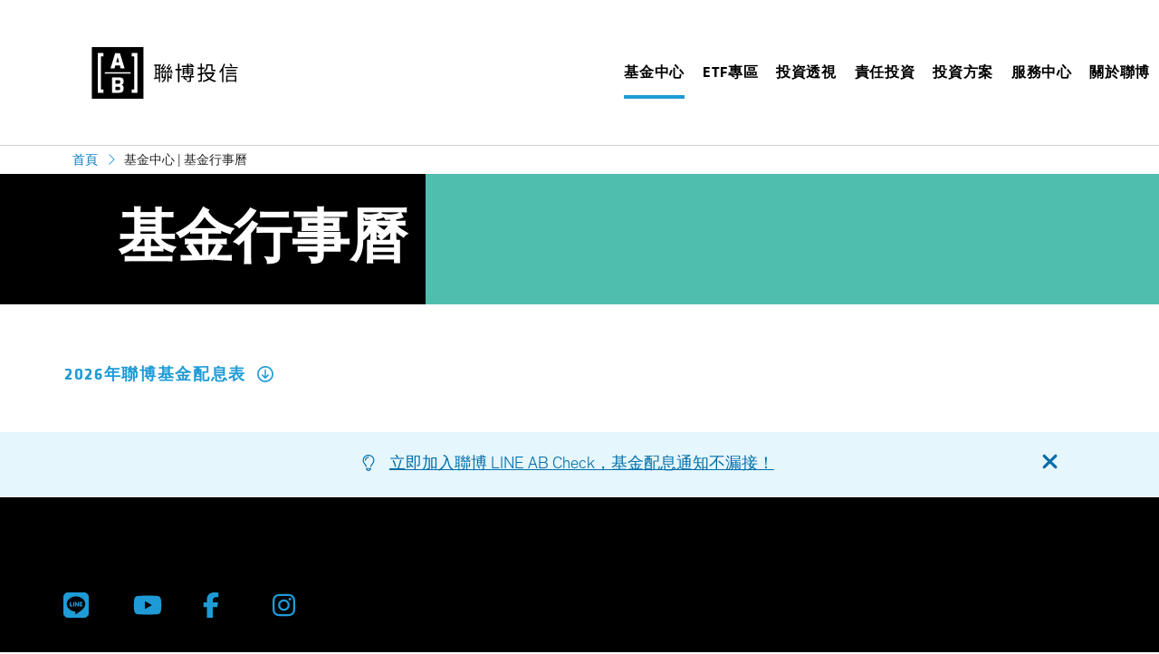

--- FILE ---
content_type: text/html;charset=utf-8
request_url: https://www.abfunds.com.tw/zh-tw/fund-center/fund-calendar.html
body_size: 80965
content:

<!DOCTYPE HTML>
<html lang="zh-TW">
    <head>
  
  
  <meta http-equiv="Content-Type" content="text/html; charset=utf-8"/>
  <meta http-equiv="X-UA-Compatible" content="IE=edge"/>
  
  

<title>基金行事曆 &#124; 聯博投信 AB</title>


  
  <meta name="template" content="generic-page"/>
  <meta name="viewport" content="width=device-width, initial-scale=1, minimum-scale=1"/>
  <meta content="summary_large_image" name="twitter:card"/>
  <meta name="twitter:title" content="基金行事曆"/>
<meta name="twitter:site" content="@AB_insights"/>
<meta name="keywords" content="配息基準日, 配息除息日, 基金休市日, 聯博"/>
<meta name="twitter:description" content="聯博提供當年度基金行事曆，方便投資人可以快速查詢境外基金與投信基金配息基準日、除息日與重點市場休市日。"/>
<meta name="description" content="聯博提供當年度基金行事曆，方便投資人可以快速查詢境外基金與投信基金配息基準日、除息日與重點市場休市日。"/>
<meta name="twitter:image" content="https://www.alliancebernstein.com/content/dam/global/logos/aem_social_image.png"/>

  <meta property="og:type" content="article"/>
  <meta property="og:image" content="https://www.alliancebernstein.com/content/dam/global/logos/aem_social_image.png"/>
<meta property="og:image:width" content="1200"/>
<meta property="article:published_time" content="2026-01-13T03:52:38Z"/>
<meta property="og:site_name" content="AllianceBernstein"/>
<meta property="article:modified_time" content="2026-01-13T03:52:38Z"/>
<meta property="og:title" content="基金行事曆－聯博投信AB"/>
<meta property="og:image:height" content="630"/>
<meta property="og:locale" content="zh-tw"/>
<meta property="og:image:type" content="image/png"/>
<meta property="og:url" content="https://www.abfunds.com.tw/zh-tw/fund-center/fund-calendar.html"/>
<meta property="og:description" content="聯博提供當年度基金行事曆，方便投資人可以快速查詢境外基金與投信基金配息基準日、除息日與重點市場休市日。"/>
<meta property="article:author" content="AllianceBernstein"/>

  

    <link rel="canonical" href="https://www.abfunds.com.tw/zh-tw/fund-center/fund-calendar.html"/>



    <link rel="alternate" hreflang="zh-tw" href="https://www.abfunds.com.tw/zh-tw/fund-center/fund-calendar.html"/>

    <link rel="alternate" hreflang="zh-hk" href="https://www.abfunds.com.hk/hk/zh-hk/investor/fund-calendar.html"/>

    <link rel="alternate" hreflang="en-hk" href="https://www.abfunds.com.hk/hk/en/investor/fund-calendar.html"/>

  
  <link href="/etc.clientlibs/abde-commons/clientlibs/clientlib-commons/resources/images/favicon.ico" rel="icon"/>
  <link rel="apple-touch-icon" sizes="180x180" href="/etc.clientlibs/abde-commons/clientlibs/clientlib-commons/resources/images/apple-touch-icon.png"/>
  <link rel="icon" type="image/png" sizes="32x32" href="/etc.clientlibs/abde-commons/clientlibs/clientlib-commons/resources/images/favicon-32x32.png"/>
  <link rel="icon" type="image/png" sizes="16x16" href="/etc.clientlibs/abde-commons/clientlibs/clientlib-commons/resources/images/favicon-16x16.png"/>
  <link rel="mask-icon" href="/etc.clientlibs/abde-commons/clientlibs/clientlib-commons/resources/images/safari-pinned-tab.svg"/>
  

  
<script>
    dataSpec = {
        "baseDomain": "https://www.alliancebernstein.com",
        "baseUrl": "https://www.abfunds.com.tw",
        "solrAPIUrl": "https://searchapi.alliancebernstein.com/search",
        "countryCode": "tw",
        "currentSegment": "107",
        "currentSegmentName": "investor",
        "fundApiUrl": "https://webapi.alliancebernstein.com",
        "homePageUrl": "https://www.abfunds.com.tw/zh-tw",
        "insightsUrl": "https://www.abfunds.com.tw/zh-tw/insights",
        "shareClassId": "",
        "lang": "zh-tw",
        "noSegUrl": "/services/commons/nosegment.json",
        "runmode": "publish",
        "vehicle": "",
		"geoType": "",
		"pageDateFormat": "yyyy/MM/dd",
		"loggedInHomePageUrl": "",
		"restrictedPage": "",
		"searchAPIUrl": "https://searchapi.alliancebernstein.com/v2"
    };
</script>











    <script type="text/javascript">
        dataSpec.domains = { "global": "https://www.alliancebernstein.com", "sg": "https://www.abfunds.com.sg", "hk": "https://www.abfunds.com.hk", "tw": "https://www.abfunds.com.tw", "cn": "https://www.abglobal.com.cn", "kr": "https://www.abfunds.co.kr" };
        dataSpec.env = 'prod';
    </script>

  <script type="text/javascript">
	var digitalDataLayer = {};
	var allianceMetadata = '';
	var dictionaryRoot = "/services/commons/dict";
    var dictionary = '';
</script>



	



<script type="text/javascript">
allianceMetadata += 'segmentID=' + 107;
digitalDataLayer.iData = {
	"loginStatus":"TBD",
	"visitorType":"TBD",
	"pardotID":"TBD",
	"ECID":"TBD",
	"userSegment":"TBD",
	"leadScore":"TBD",
	"clientStatus":"TBD",
	"segmentSiteName":"TBD",
	"visitorStatus":"TBD",
	"personID":"TBD",
	"socialInteractions":"TBD"
};
digitalDataLayer.mData={};
digitalDataLayer.common ={
	"page" : {
		"pageInfo" :{
			"pageName":"基金行事曆",
			"enPageTitle":"Fund Calendar",
			"pageUrl":"https://www.abfunds.com.tw/zh-tw/fund-center/fund-calendar.html",
			"pageId":"aeb1a230-07f4-3eb8-8fe5-86bbaa6cf289",
			"pageType" : "generic-page",
			"languageCode":"zh-tw",
			"segmentCountryCode":"tw",
			"segmentCountryName":"Taiwan",
			"segmentID":"107",
			"segmentName":"investor",
			"publishedDate":"13 January 2026"
		},
		"section" : {
			"subSection1" : "fund-center",
			"subSection2" : "",
			"subSection3" : ""
		}
	}
}
digitalDataLayer.vidData = [];


//logic to populate dictionary into HTML DOM
var languageCode='zh\u002Dtw';

//Conditional overrides only when dictonary.json does not match language.
languageCode = (languageCode === "") ? "en" : languageCode;  //default to en if exist.
languageCode = (languageCode === "zh") ? "zh-hk" : languageCode;  //china website.

var dictionaryPath = dictionaryRoot + "."+languageCode + ".json";
 if(dictionaryPath) {
 	try {
     	var xhr = new XMLHttpRequest();
     	xhr.open("GET", dictionaryPath, false);
     	xhr.send();
     	dictionary = JSON.parse(JSON.parse(xhr.responseText).dictionaryData);
	} catch (e) {
		console.log("XHR exception "+e);
    }
}

</script>












	<script type="text/javascript">
	digitalDataLayer.mData = {
		"interactions": {
			"longPageJumpNavName": ""
		},
			"accordion": {
			"interactions": {
				"accordionTabName": ""
			}
		},
		"tabs": {
			"interactions": {
				"tabName": ""
			}
		}
	}
	</script>



<script type="text/javascript">
if (!digitalDataLayer.mData.hasOwnProperty('enterpriseSearch')) {
	digitalDataLayer.mData = {
		...digitalDataLayer.mData,
		enterpriseSearch: {
			filters: "",
			interactions: {
				searchQuery: "",
				tabName: ""
			}
		}
	};
}
</script>
  






  <script type="application/ld+json">
	{
  "@context": "https://schema.org",
  "@type": "WebPage",
  "name": "基金行事曆",
  "description": "聯博提供當年度基金行事曆，方便投資人可以快速查詢境外基金與投信基金配息基準日、除息日與重點市場休市日。",
  "url": "https://www.abfunds.com.tw/zh-tw/fund-center/fund-calendar.html"
}
  </script>
  





  <!-- <script>
//prehiding snippet for Adobe Target with asynchronous Launch deployment
(function(g,b,d,f){(function(a,c,d){if(a){var e=b.createElement("style");e.id=c;e.innerHTML=d;a.appendChild(e)}})(b.getElementsByTagName("head")[0],"at-body-style",d);setTimeout(function(){var a=b.getElementsByTagName("head")[0];if(a){var c=b.getElementById("at-body-style");c&&a.removeChild(c)}},f)})(window,document,"body {opacity: 0 !important} ",3E3);
</script> -->

	<script>
  function targetPageParams() {
    return {
      "at_property": "916257d8-a738-d998-45d9-6b2a93d2450b"
    };
  }
</script>
<script src="//assets.adobedtm.com/15d02decd547/70bf4a2a2453/launch-1eff3dec5a21.min.js" type="text/javascript" async></script>

  
<script src="https://kit.fontawesome.com/140b6c6c66.js" crossorigin="anonymous" data-auto-replace-svg="nest"></script>

    
<link rel="stylesheet" href="/etc.clientlibs/abde-commons/clientlibs/clientlib-base.4831be23c9db3045b97e1267776617ba.css" type="text/css">





    
<link rel="stylesheet" href="/etc.clientlibs/abde-apac/clientlibs/clientlib-base.5a72322d4af540f3086dbda8b0e3d0a3.css" type="text/css">









    




  <script>
    var domainname = window.location.hostname;
    //var path =  window.location.pathname;
    function loadOneTrust(domainscript, callback, dataset) {
        var script = document.createElement("script");
        var domainscriptUpdated = '';
        domainscriptUpdated = (dataSpec.env === 'prod') ? domainscript : domainscript + '-test';
        script.type = "text/javascript";
        script.charset = "UTF-8";
        if (dataset !== undefined) {
            script.setAttribute("data-language", dataset);
        }
        script.setAttribute("data-domain-script", domainscriptUpdated);
        if (script.readyState) {  //IE
            script.onreadystatechange = function () {
                if (script.readyState == "loaded" ||
                    script.readyState == "complete") {
                    script.onreadystatechange = null;
                    callback();
                }
            };
        } else {  //Others
            script.onload = function () {
                callback();
            };
        }
        script.src = 'https://cdn.cookielaw.org/scripttemplates/otSDKStub.js';
        document.getElementsByTagName("head")[0].appendChild(script);
    }
    if (dataSpec.runmode === 'publish') {
        switch (true) {
            case ['2', '3', '5', '6', '20', '21', '26', '28', '35', '37', '45', '46', '47', '48', '49', '65', '66', '88', '100', '0', '57'].indexOf(dataSpec.currentSegment) > -1 && dataSpec.lang === 'en':
                loadOneTrust("166205a4-8f4d-4a96-98ad-f797613fa401", function () { }, "en");
                break;
            case ['18', '4'].indexOf(dataSpec.currentSegment) > -1 && dataSpec.lang === 'en-us':
                loadOneTrust("166205a4-8f4d-4a96-98ad-f797613fa401", function () { }, "en");
                break;
            case ['5', '7', '24', '32', '34', '36', '42', '43', '53', '54', '55', '33', '44', '56', '81', '82', '83', '8', '10', '11', '12', '9'].indexOf(dataSpec.currentSegment) > -1 && dataSpec.lang === 'en-gb':
                loadOneTrust("166205a4-8f4d-4a96-98ad-f797613fa401", function () { }, "en-GB");
                break;
            case ['22', '31', '32', '34', '38', '39', '42', '43', '54', '55', '52', '50', '57'].indexOf(dataSpec.currentSegment) > -1 && dataSpec.lang === 'de':
                loadOneTrust("166205a4-8f4d-4a96-98ad-f797613fa401", function () { }, "de");
                break;
            case ['23', '41'].indexOf(dataSpec.currentSegment) > -1 && dataSpec.lang === 'it':
                loadOneTrust("166205a4-8f4d-4a96-98ad-f797613fa401", function () { }, "it");
                break;
            case ['36', '42', '43', '32', '34', '54', '55', '51', '40'].indexOf(dataSpec.currentSegment) > -1 && dataSpec.lang === 'fr':
                loadOneTrust("166205a4-8f4d-4a96-98ad-f797613fa401", function () { }, "fr");
                break;
            case ['26'].indexOf(dataSpec.currentSegment) > -1 && dataSpec.lang === 'zh_Hant':
                loadOneTrust("166205a4-8f4d-4a96-98ad-f797613fa401", function () { }, "zh");
                break;
            case ['25'].indexOf(dataSpec.currentSegment) > -1 && dataSpec.lang === 'en':
                if (domainname == 'www.abfunds.com.sg') {
                    loadOneTrust("ddbd66a1-22e1-42e6-80bf-367ab4fa0f7f", function () { });
                } else {
                    loadOneTrust("166205a4-8f4d-4a96-98ad-f797613fa401", function () { }, "en");
                }
                break;
            case ['27'].indexOf(dataSpec.currentSegment) > -1 && dataSpec.lang === 'en':
                if (domainname == 'www.abfunds.com.hk') {
                    loadOneTrust("9c8a3d8f-9248-4595-bf54-650bf85f4b98", function () { }, "en");
                } else {
                    loadOneTrust("166205a4-8f4d-4a96-98ad-f797613fa401", function () { }, "en");
                }
                break;
            case ['27'].indexOf(dataSpec.currentSegment) > -1 && dataSpec.lang === 'zh-hk':
                if (domainname == 'www.abfunds.com.hk') {
                    loadOneTrust("9c8a3d8f-9248-4595-bf54-650bf85f4b98", function () { }, "zh");
                } else {
                    loadOneTrust("166205a4-8f4d-4a96-98ad-f797613fa401", function () { }, "zh");
                }
                break;
            case ['111'].indexOf(dataSpec.currentSegment) > -1 && dataSpec.lang === 'en-us':
                if (domainname == 'www.abcarval.com') {
                    loadOneTrust("528b532e-90e6-48d4-ae66-5043690d7717", function () { });
                } else {
                    loadOneTrust("166205a4-8f4d-4a96-98ad-f797613fa401", function () { }, "en");
                }
                break;
            case ['29'].indexOf(dataSpec.currentSegment) > -1 && dataSpec.lang === 'ko':
                if (domainname == 'www.abfunds.co.kr') {
                    loadOneTrust("cd6f2b54-9f34-4960-8079-0a3b175926c1", function () { }, "ko");
                } else {
                    loadOneTrust("166205a4-8f4d-4a96-98ad-f797613fa401", function () { }, "ko");
                }
                break;
            case ['112'].indexOf(dataSpec.currentSegment) > -1 && dataSpec.lang === 'en-us':
                if (domainname == 'www.ablend.com') {
                    loadOneTrust("01923f7e-a722-73ee-8fdb-60c052a0adbd", function () { });
                } else {
                    loadOneTrust("166205a4-8f4d-4a96-98ad-f797613fa401", function () { }, "en");
                }
                break;
        }
    }
</script>
<script type="text/javascript">
    function OptanonWrapper() { }
</script>
  
    
    

    

    
    
    

  
</head>
    <body class="page basicpage generic-page">
    <div id="global-enterprise-search-overlay"></div>
		
			<div id="abde-watchlist" data-insights="true" data-funds="true" data-subscribe="false">
			</div>
		
		
        
        
            



            
<div class="root container responsivegrid">

    
    <div class="cmp-container">
        


<div class="aem-Grid aem-Grid--12 aem-Grid--default--12 ">
    
    <div class="experiencefragment aem-GridColumn aem-GridColumn--default--12">
<div class="cmp-experiencefragment"><div class="xfpage page basicpage">


    
    <div class="cmp-container">
        


<div class="aem-Grid aem-Grid--12 aem-Grid--default--12 ">
    
    <div class="abde-header aem-GridColumn aem-GridColumn--default--12">

<header class="abde-container-fluid abde-pos-relative">
  <nav aria-label="main" class="abde-global-nav abde-min-height-auto">
    <div class="abde-main-navigation">
		<div> 
      <div class="abde-navbar-flyout-background"></div>
			<div class="abde-navbar-controls-cnt">
				<div class="abde-navbar-controls ">					
					<div id="abde-header-language-selector"></div>
					<button class="abde-button-link abde-navbar-control-menu" aria-label="navigation">
						<i class="fal fa-bars" aria-hidden="true"></i>
					</button>
				</div>
				<a class="abde-standalone-link"></a>
				<div id="global-enterprise-search-header"></div>
				
			</div>
      </div>
      <div class="abde-logo-wrapper">
        <a href="/zh-tw/home.html">
			<img src="/content/dam/alliancebernstein/apac/tw/tw-logos/ab-logo-tw.svg" alt title="聯博投信 AllianceBernstein Taiwan " class="abde-logo abde-logo-desktop"/>
			<img src="/content/dam/alliancebernstein/apac/tw/tw-logos/ab-logo-tw.svg" title="聯博投信 AllianceBernstein Taiwan " class="abde-logo abde-logo-mobile"/>
        </a>
      </div>
      <div class="abde-navbar">
        <ul class="abde-navbar-nav abde-navbar-subnav" role="menubar" aria-label="main">
        	
	        	
					<li class="abde-nav-item abde-dropdown-item" role="menuitem" aria-haspopup="true" aria-controls=" 基金中心" tabindex="0" aria-label=" fund-center">
		            <span> 基金中心 <i class="fa-regular fa-chevron-down"></i></span>
		            <div class="abde-dropdown-panel">
		              <div class="abde-dropdown-horizontal-rule"></div>
		              <a href="javascript:void(0)" class="abde-js-close-nav"><i class="fa-light fa-circle-x" aria-hidden="true"></i></a>
		              <div class="abde-container">
		                <div class="abde-row abde-d-flex">
		                  <div class="abde-col-lg-10 abde-offset-lg-1">
		                    <div class="abde-row abde-d-flex">
		                      <div class="abde-col-12 abde-col-md-3">
		                        
									


<div class="aem-Grid aem-Grid--12 aem-Grid--default--12 ">
    
    <div class="abde-layout aem-GridColumn aem-GridColumn--default--12">

<div class="none     " style="background-image:url()">
	

<div class="abde-text ">
    
    
    
    
    
</div>
	<div class="abde-row    abde-full-width-mobile">
		<!-- 12 col -->
		<div class="abde-col-12 abde-col-md-12">
			


<div class="aem-Grid aem-Grid--12 aem-Grid--default--12 ">
    
    <div class="abde-text aem-GridColumn aem-GridColumn--default--12">

<div class="abde-text ">
    
    
        <div class="abde-text-container abde-text-generic abde-text-align-left">
            <div class="abde-text-description">
                <h4><strong>基金淨值</strong></h4>

            </div>
        </div>
    
    
    
    
</div></div>
<div class="abde-list aem-GridColumn aem-GridColumn--default--12">
    
 
<div class="abde-list">
	
		
			<div class="abde-list-generic vertical">
				<div class="abde-row">
					<div class="abde-col-12 abde-list-default">
						<ul role="menu">
							
								<li role="none">
									<a href="/zh-tw/fund-center/fund-finder/offshore.html" data-href="/content/alliancebernstein/tw/zh-tw/investor/fund-center/fund-finder/offshore.html" role="menuitem" target="_self" aria-label="Offshore fund NAV" data-analytics="Header|Fund Centre|Fund Finder|Offshore NAV">境外基金</a>
									
								</li>
							
								<li role="none">
									<a href="/zh-tw/fund-center/fund-finder/onshore.html" data-href="/content/alliancebernstein/tw/zh-tw/investor/fund-center/fund-finder/onshore.html" role="menuitem" target="_self" aria-label="Onshore fund NAV" data-analytics="Header|Fund Centre|Fund Finder|Onshore NAV ">投信基金</a>
									
								</li>
							
						</ul>
					</div>
				</div>
			</div>
		
	
	
	
</div></div>
<div class="abde-spacer aem-GridColumn aem-GridColumn--default--12">
    



<div class="abde-mb-xs">&nbsp;</div></div>
<div class="abde-text aem-GridColumn aem-GridColumn--default--12">

<div class="abde-text ">
    
    
        <div class="abde-text-container abde-text-generic abde-text-align-left">
            <div class="abde-text-description">
                <h4>基金配息</h4>

            </div>
        </div>
    
    
    
    
</div></div>
<div class="abde-list aem-GridColumn aem-GridColumn--default--12">
    
 
<div class="abde-list">
	
		
			<div class="abde-list-generic vertical">
				<div class="abde-row">
					<div class="abde-col-12 abde-list-default">
						<ul role="menu">
							
								<li role="none">
									<a href="/zh-tw/fund-center/fund-dividends/offshore.html" data-href="/content/alliancebernstein/tw/zh-tw/investor/fund-center/fund-dividends/offshore.html" role="menuitem" target="_self" aria-label="Offshore Dividend" data-analytics="Header|Fund Centre|Fund Dividend|Offshore ">境外基金</a>
									
								</li>
							
								<li role="none">
									<a href="/zh-tw/fund-center/fund-dividends/onshore.html" data-href="/content/alliancebernstein/tw/zh-tw/investor/fund-center/fund-dividends/onshore.html" role="menuitem" target="_self" aria-label="Onshore Dividend" data-analytics="Header|Fund Centre|Fund Dividend|Onshore">投信基金</a>
									
								</li>
							
						</ul>
					</div>
				</div>
			</div>
		
	
	
	
</div></div>

    
</div>

		</div>
	</div>
	
	
</div></div>

    
</div>

								
		                      </div>
		                      <div class=" abde-col-12 abde-col-md-3 abde-d-md-block">
		                        
									


<div class="aem-Grid aem-Grid--12 aem-Grid--default--12 ">
    
    <div class="abde-layout aem-GridColumn aem-GridColumn--default--12">

<div class="none     " style="background-image:url()">
	

<div class="abde-text ">
    
    
    
    
    
</div>
	<div class="abde-row    abde-full-width-mobile">
		<!-- 12 col -->
		<div class="abde-col-12 abde-col-md-12">
			


<div class="aem-Grid aem-Grid--12 aem-Grid--default--12 ">
    
    <div class="abde-button aem-GridColumn aem-GridColumn--default--12">



		<div class="abde-button abde-dropdown-header">
			<div class="abde-btn-container abde-text-align-left">
			  	
				<a href="/zh-tw/fund-center/fund-literature.html" class="abde-text-link" data-analytics="Header|Fund Centre|Fund Literature" target="_self"> 
				
                	基金文件&nbsp; <i class="  fa-regular fa-angle-right"></i>
				

				
				</a>
			  
			  		     
			</div>
		</div>
</div>
<div class="abde-text aem-GridColumn aem-GridColumn--default--12">

<div class="abde-text ">
    
        <div class="abde-text-container abde-text-generic abde-text-align-left">
            <div class="abde-text-align-left abde-py-lg-sm">
                <p class="abde-pb-lg-0 abde-text-eyebrow">下載公開說明書, 投資人須知, 年度財報文件</p>
            </div>
        </div>
    
    
    
    
    
</div></div>
<div class="abde-spacer aem-GridColumn aem-GridColumn--default--12">
    



<div>&nbsp;</div></div>
<div class="abde-button aem-GridColumn aem-GridColumn--default--12">



		<div class="abde-button abde-dropdown-header">
			<div class="abde-btn-container abde-text-align-left">
			  	
				<a href="/zh-tw/fund-center/focus-funds.html" class="abde-text-link" data-analytics="Header|Fund Centre|Focus Fund" target="_self"> 
				
                	焦點基金&nbsp; <i class="  fa-regular fa-angle-right"></i>
				

				
				</a>
			  
			  		     
			</div>
		</div>
</div>
<div class="abde-text aem-GridColumn aem-GridColumn--default--12">

<div class="abde-text ">
    
        <div class="abde-text-container abde-text-generic abde-text-align-left">
            <div class="abde-text-align-left abde-py-lg-sm">
                <p class="abde-pb-lg-0 abde-text-eyebrow">每季嚴選境外與投信基金</p>
            </div>
        </div>
    
    
    
    
    
</div></div>
<div class="abde-spacer aem-GridColumn aem-GridColumn--default--12">
    



<div>&nbsp;</div></div>
<div class="abde-button aem-GridColumn aem-GridColumn--default--12">



		<div class="abde-button abde-dropdown-header">
			<div class="abde-btn-container abde-text-align-left">
			  	
				<a href="/zh-tw/fund-center/fund-calendar.html" class="abde-text-link" data-analytics="Header|Fund Centre|Event Calendar|" target="_self"> 
				
                	基金行事曆&nbsp; <i class="  fa-regular fa-angle-right"></i>
				

				
				</a>
			  
			  		     
			</div>
		</div>
</div>
<div class="abde-text aem-GridColumn aem-GridColumn--default--12">

<div class="abde-text ">
    
        <div class="abde-text-container abde-text-generic abde-text-align-left">
            <div class="abde-text-align-left abde-py-lg-sm">
                <p class="abde-pb-lg-0 abde-text-eyebrow">查配息基準日, 重點市場休市日</p>
            </div>
        </div>
    
    
    
    
    
</div></div>
<div class="abde-spacer aem-GridColumn aem-GridColumn--default--12">
    



<div>&nbsp;</div></div>
<div class="abde-button aem-GridColumn aem-GridColumn--default--12">



		<div class="abde-button abde-dropdown-header">
			<div class="abde-btn-container abde-text-align-left">
			  	
				<a href="/zh-tw/fund-center/fund-performance.html" class="abde-text-link" data-analytics="Header|Fund Centre|Fund Performance" target="_self"> 
				
                	基金績效&nbsp; <i class="  fa-regular fa-angle-right"></i>
				

				
				</a>
			  
			  		     
			</div>
		</div>
</div>
<div class="abde-text aem-GridColumn aem-GridColumn--default--12">

<div class="abde-text ">
    
        <div class="abde-text-container abde-text-generic abde-text-align-left">
            <div class="abde-text-align-left abde-py-lg-sm">
                <p class="abde-pb-lg-0 abde-text-eyebrow">用篩選工具看各期間表現</p>
            </div>
        </div>
    
    
    
    
    
</div></div>
<div class="abde-spacer aem-GridColumn aem-GridColumn--default--12">
    



<div>&nbsp;</div></div>

    
</div>

		</div>
	</div>
	
	
</div></div>

    
</div>

								
		                      </div>
                              <div class="abde-col-6 abde-d-none abde-d-md-block">
		                        
									


<div class="aem-Grid aem-Grid--12 aem-Grid--default--12 ">
    
    <div class="abde-text aem-GridColumn aem-GridColumn--default--12">

<div class="abde-text ">
    
    
        <div class="abde-text-container abde-text-generic abde-text-align-left">
            <div class="abde-text-description">
                <p><strong><strong>30年超群實力 成就全台最大債券基金</strong>^</strong></p>

            </div>
        </div>
    
    
    
    
</div></div>
<div class="image aem-GridColumn aem-GridColumn--default--12">
<div data-cmp-is="image" data-cmp-src="/content/experience-fragments/alliancebernstein/tw/zh-tw/investor/header/master/_jcr_content/root/abde_header/col3_tabpar_6134/image.coreimg{.width}.jpeg/1692293237172/image-aip30.jpeg" data-title="30年超群實力 成就全台最大債券基金" class="cmp-image" itemscope itemtype="http://schema.org/ImageObject">
    <a class="cmp-image__link" href="https://www.abfunds.com.tw/campaign/apac/tw/product/american-income/american-income.html?utm_source=abwebsite&utm_medium=herobanner_aip_20230626&utm_campaign=aip_2023q3" data-cmp-hook-image="link">
        
            
            <img src="/content/experience-fragments/alliancebernstein/tw/zh-tw/investor/header/master/_jcr_content/root/abde_header/col3_tabpar_6134/image.coreimg.jpeg/1692293237172/image-aip30.jpeg" class="cmp-image__image" itemprop="contentUrl" data-cmp-hook-image="image" alt="30年超群實力 成就全台最大債券基金" title="30年超群實力 成就全台最大債券基金"/>
            
        
    </a>
    
    <meta itemprop="caption" content="30年超群實力 成就全台最大債券基金"/>
</div>

    
</div>
<div class="abde-spacer aem-GridColumn aem-GridColumn--default--12">
    



<div class="abde-mb-xs">&nbsp;</div></div>
<div class="abde-text aem-GridColumn aem-GridColumn--default--12">

<div class="abde-text ">
    
    
        <div class="abde-text-container abde-text-generic abde-text-align-left">
            <div class="abde-text-description">
                <p><a href="https://www.abfunds.com.tw/campaign/apac/tw/product/american-income/american-income.html?utm_source=abwebsite&amp;utm_medium=herobanner_aip_20230626&amp;utm_campaign=aip_2023q3" target="_blank">聯博-美國收益基金(本基金有相當比重投資於非投資等級之高風險債券且配息來源可能為本金)</a><br />
</p>

            </div>
        </div>
    
    
    
    
</div></div>

    
</div>

								
		                      </div>
		                    </div>
		                  </div>
		                </div>
		              </div>
		            </div>
		          </li>
		      	
			
		
	        	
					<li class="abde-nav-item abde-dropdown-item" role="menuitem" aria-haspopup="true" aria-controls="ETF專區" tabindex="0" aria-label="etf">
		            <span>ETF專區 <i class="fa-regular fa-chevron-down"></i></span>
		            <div class="abde-dropdown-panel">
		              <div class="abde-dropdown-horizontal-rule"></div>
		              <a href="javascript:void(0)" class="abde-js-close-nav"><i class="fa-light fa-circle-x" aria-hidden="true"></i></a>
		              <div class="abde-container">
		                <div class="abde-row abde-d-flex">
		                  <div class="abde-col-lg-10 abde-offset-lg-1">
		                    <div class="abde-row abde-d-flex">
		                      <div class="abde-col-12 abde-col-md-3">
		                        
									


<div class="aem-Grid aem-Grid--12 aem-Grid--default--12 ">
    
    <div class="abde-list aem-GridColumn aem-GridColumn--default--12">
    
 
<div class="abde-list">
	
		
			<div class="abde-list-generic vertical">
				<div class="abde-row">
					<div class="abde-col-12 abde-list-default">
						<ul role="menu">
							
								<li role="none">
									<a href="https://www.abfunds.com.tw/zh-tw/funds/etf/active/fixed-income/abitl-select-global-high-yield-active-etf.-.TW00000984D0.html" data-href="https://www.abfunds.com.tw/zh-tw/funds/etf/active/fixed-income/abitl-select-global-high-yield-active-etf.-.TW00000984D0.html" role="menuitem" target="_self" aria-label="00984D 檔案" data-analytics="Header ETF | 00984D Fund Detail Page">00984D 檔案</a>
									
								</li>
							
								<li role="none">
									<a href="https://www.abfunds.com.tw/zh-tw/funds/etf/active/fixed-income/abitl-ig-corp-income-active-etf.-.TW00000980D8.html" data-href="https://www.abfunds.com.tw/zh-tw/funds/etf/active/fixed-income/abitl-ig-corp-income-active-etf.-.TW00000980D8.html" role="menuitem" target="_self" aria-label="00980D 檔案" data-analytics="Header ETF | 00980D Fund Detail Page">00980D 檔案</a>
									
								</li>
							
								<li role="none">
									<a href="/zh-tw/etfs/dividend.html" data-href="/content/alliancebernstein/tw/zh-tw/investor/etfs/dividend.html" role="menuitem" target="_self" aria-label="ETF基金配息" data-analytics="Header ETF | ETF Dividend">ETF基金配息</a>
									
								</li>
							
								<li role="none">
									<a href="https://www.abfunds.com.tw/zh-tw/service-centre/announcements.html?tab=etf" data-href="https://www.abfunds.com.tw/zh-tw/service-centre/announcements.html?tab=etf" role="menuitem" target="_self" aria-label="ETF最新公告" data-analytics="Header ETF | Announcement">ETF最新公告</a>
									
								</li>
							
								<li role="none">
									<a href="/zh-tw/etfs/file-download.html" data-href="/content/alliancebernstein/tw/zh-tw/investor/etfs/file-download.html" role="menuitem" target="_self" aria-label="ETF表單下載" data-analytics="Header ETF | Literature">ETF表單下載</a>
									
								</li>
							
								<li role="none">
									<a href="/zh-tw/etfs/faq.html" data-href="/content/alliancebernstein/tw/zh-tw/investor/etfs/faq.html" role="menuitem" target="_self" aria-label="ETF常見問題" data-analytics="Header ETF | FAQ">ETF常見問題</a>
									
								</li>
							
								<li role="none">
									<a href="/zh-tw/etfs/income-equalisation.html" data-href="/content/alliancebernstein/tw/zh-tw/investor/etfs/income-equalisation.html" role="menuitem" target="_self" aria-label="收益平準金專區" data-analytics="Header ETF | Income Equalisation">收益平準金專區</a>
									
								</li>
							
						</ul>
					</div>
				</div>
			</div>
		
	
	
	
</div></div>

    
</div>

								
		                      </div>
		                      <div class=" abde-col-12 abde-col-md-3 abde-d-md-block">
		                        
									


<div class="aem-Grid aem-Grid--12 aem-Grid--default--12 ">
    
    <div class="abde-list aem-GridColumn aem-GridColumn--default--12">
    
 
<div class="abde-list">
	
		
			<div class="abde-list-generic vertical">
				<div class="abde-row">
					<div class="abde-col-12 abde-list-default">
						<ul role="menu">
							
								<li role="none">
									<a href="/zh-tw/etfs/inav.html" data-href="/content/alliancebernstein/tw/zh-tw/investor/etfs/inav.html" role="menuitem" target="_self" aria-label="即時預估淨值" data-analytics="Header ETF | iNAV">即時預估淨值</a>
									
								</li>
							
								<li role="none">
									<a href="https://www.abfunds.com.tw/zh-tw/etfs/pcf.TW00000980D8.html" data-href="https://www.abfunds.com.tw/zh-tw/etfs/pcf.TW00000980D8.html" role="menuitem" target="_self" aria-label="申購買回清單" data-analytics="Header ETF | PCF">申購買回清單</a>
									
								</li>
							
						</ul>
					</div>
				</div>
			</div>
		
	
	
	
</div></div>

    
</div>

								
		                      </div>
                              <div class="abde-col-6 abde-d-none abde-d-md-block">
		                        
									


<div class="aem-Grid aem-Grid--12 aem-Grid--default--12 ">
    
    
    
</div>

								
		                      </div>
		                    </div>
		                  </div>
		                </div>
		              </div>
		            </div>
		          </li>
		      	
			
		
	        	
					<li class="abde-nav-item abde-dropdown-item" role="menuitem" aria-haspopup="true" aria-controls="投資透視" tabindex="0" aria-label="investment-perspective">
		            <span>投資透視 <i class="fa-regular fa-chevron-down"></i></span>
		            <div class="abde-dropdown-panel">
		              <div class="abde-dropdown-horizontal-rule"></div>
		              <a href="javascript:void(0)" class="abde-js-close-nav"><i class="fa-light fa-circle-x" aria-hidden="true"></i></a>
		              <div class="abde-container">
		                <div class="abde-row abde-d-flex">
		                  <div class="abde-col-lg-10 abde-offset-lg-1">
		                    <div class="abde-row abde-d-flex">
		                      <div class="abde-col-12 abde-col-md-4">
		                        
									


<div class="aem-Grid aem-Grid--12 aem-Grid--default--12 ">
    
    <div class="abde-text aem-GridColumn aem-GridColumn--default--12">

<div class="abde-text ">
    
    
        <div class="abde-text-container abde-text-generic abde-text-align-left">
            <div class="abde-text-description">
                <h4>探索市場熱門話題 : </h4>

            </div>
        </div>
    
    
    
    
</div></div>
<div class="abde-list aem-GridColumn aem-GridColumn--default--12">
    
 
<div class="abde-list">
	
		
			<div class="abde-list-generic vertical">
				<div class="abde-row">
					<div class="abde-col-12 abde-list-default">
						<ul role="menu">
							
								<li role="none">
									<a href="https://www.abfunds.com.tw/zh-tw/insights-landing/search-results.html?topic=etf" data-href="https://www.abfunds.com.tw/zh-tw/insights-landing/search-results.html?topic=etf" role="menuitem" target="_self" data-analytics="Header|Insights|Active ETF">#主動式ETF</a>
									
								</li>
							
								<li role="none">
									<a href="https://www.abfunds.com.tw/zh-tw/insights-landing/search-results.html?topic=income" data-href="https://www.abfunds.com.tw/zh-tw/insights-landing/search-results.html?topic=income" role="menuitem" target="_self" data-analytics="Header|Insights|Income">#收益</a>
									
								</li>
							
								<li role="none">
									<a href="https://www.abfunds.com.tw/zh-tw/insights-landing/search-results.html?topic=us" data-href="https://www.abfunds.com.tw/zh-tw/insights-landing/search-results.html?topic=us" role="menuitem" target="_self" data-analytics="Header|Insights|US">#美國</a>
									
								</li>
							
						</ul>
					</div>
				</div>
			</div>
		
	
	
	
</div></div>
<div class="abde-spacer aem-GridColumn aem-GridColumn--default--12">
    



<div class="abde-mb-xs">&nbsp;</div></div>
<div class="abde-button aem-GridColumn aem-GridColumn--default--12">



		<div class="abde-button abde-dropdown-header">
			<div class="abde-btn-container abde-text-align-left">
			  	
				<a href="/zh-tw/insights-landing.html" class="abde-text-link" data-analytics="Header|Insights|Portal" target="_self"> 
				
                	投資透視&nbsp; <i class="  fa-regular fa-angle-right"></i>
				

				
				</a>
			  
			  		     
			</div>
		</div>
</div>
<div class="abde-list aem-GridColumn aem-GridColumn--default--12">
    
 
<div class="abde-list">
	
		
			<div class="abde-list-generic vertical">
				<div class="abde-row">
					<div class="abde-col-12 abde-list-default">
						<ul role="menu">
							
								<li role="none">
									<a href="/zh-tw/insights-landing/search-results.html?category=in-the-news" data-href="/zh-tw/insights-landing/search-results.html?category=in-the-news" role="menuitem" target="_self" data-analytics="Header|Insights|Market Flash">市場新訊</a>
									
								</li>
							
								<li role="none">
									<a href="/zh-tw/insights-landing/search-results.html?category=economic-perspectives" data-href="/zh-tw/insights-landing/search-results.html?category=economic-perspectives" role="menuitem" target="_self" data-analytics="Header|Insights|Economic Perspectives">全球市場展望</a>
									
								</li>
							
								<li role="none">
									<a href="/zh-tw/insights-landing/search-results.html?assetClass=fixed-income" data-href="/zh-tw/insights-landing/search-results.html?assetClass=fixed-income" role="menuitem" target="_self" data-analytics="Header|Insights|Fixed Income Perspectives">債券觀點</a>
									
								</li>
							
								<li role="none">
									<a href="/zh-tw/insights-landing/search-results.html?format=video" data-href="/zh-tw/insights-landing/search-results.html?format=video" role="menuitem" target="_self" data-analytics="Header|Insights|Video">影音頻道</a>
									
								</li>
							
						</ul>
					</div>
				</div>
			</div>
		
	
	
	
</div></div>

    
</div>

								
		                      </div>
		                      <div class=" abde-col-8 abde-d-none abde-d-md-block">
		                        
									


<div class="aem-Grid aem-Grid--12 aem-Grid--default--12 ">
    
    <div class="abde-card aem-GridColumn aem-GridColumn--default--12">








	<div class="abde-card">
		
			
			   
				<div class="abde-card-insight-generic">
					
					<span class="abde-image-container"> <a href="/zh-tw/insights/in-the-news/High-Yield-Bond-ETFs-See-Nearly-7x-Inflows-In-Three-Years-00984D-Poised-To-Boost-2026-.html" role="link" target="_self"> <img class="img-fluid abde-action-tracking" src="/content/dam/alliancebernstein/apac/tw/tw-heroes/ab_clearinghurdleslandingprivateassetsindcplans_1600x760.jpg" alt="非投資等級債券ETF三年吸金近7倍，聯博00984D助攻2026！" data-analytics="Related Insights | 非投資等級債券ETF三年吸金近7倍，聯博00984D助攻2026！"/>
						</a>
					</span>
					<div class="abde-h4 abde-card-insight-relative">
					    <a href="/zh-tw/insights/in-the-news/High-Yield-Bond-ETFs-See-Nearly-7x-Inflows-In-Three-Years-00984D-Poised-To-Boost-2026-.html" role="link" target="_self">
						 <span class="abde-card-insight-title abde-action-tracking">非投資等級債券ETF三年吸金近7倍，聯博00984D助攻2026！</span>
						</a>
						
							<span class="abde-card-insight-bookmark abde-bookmark" data-type="insights" data-insight-id="ace89ccb-5c09-3bb6-8043-6d165f4249b9" data-insight-title="非投資等級債券ETF三年吸金近7倍，聯博00984D助攻2026！">
								<span class="abde-add-bookmark">
									<i class="fa-light fa-circle-bookmark abde-d-block abde-bookmark-icon"></i>
									<i class="fa-solid fa-circle-bookmark abde-bookmark-hover"></i>
								</span>
								<i class="fa-kit fa-circle-bookmark-clicked abde-d-none abde-bookmark-icon abde-remove-bookmark"></i>
							</span>
						
					</div>
					
					<div class="abde-card-insight-body">
						<div class="abde-card-insight-date">
							<span>2026/01/09</span>
							<span> / </span>
							<span>7 分鐘瀏覽時間</span>
						</div>
						<span class="abde-card-insight-author">
							
						</span>
						<div>
							<p>台灣投資人有多偏愛非投資等級債券ETF？觀察台灣近三年來非投資等級債券ETF的資金變化，成長幅度相當可觀。</p>
						</div>
						



		<div class="abde-button ">
			<div class="abde-btn-container abde-text-align-left">
			  	
				<a href="/zh-tw/insights/in-the-news/High-Yield-Bond-ETFs-See-Nearly-7x-Inflows-In-Three-Years-00984D-Poised-To-Boost-2026-.html" class="abde-text-link" target="_self"> 
				
                	了解更多&nbsp; <i class="  fa-regular fa-angle-right"></i>
				

				
				</a>
			  
			  		     
			</div>
		</div>

					</div>
				</div>
			
			
			
		
		
	</div>



</div>

    
</div>

								
		                      </div>
                              
		                    </div>
		                  </div>
		                </div>
		              </div>
		            </div>
		          </li>
		      	
			
		
	        	
					<li class="abde-nav-item abde-dropdown-item" role="menuitem" aria-haspopup="true" aria-controls="責任投資" tabindex="0" aria-label="responsible-investing">
		            <span>責任投資 <i class="fa-regular fa-chevron-down"></i></span>
		            <div class="abde-dropdown-panel">
		              <div class="abde-dropdown-horizontal-rule"></div>
		              <a href="javascript:void(0)" class="abde-js-close-nav"><i class="fa-light fa-circle-x" aria-hidden="true"></i></a>
		              <div class="abde-container">
		                <div class="abde-row abde-d-flex">
		                  <div class="abde-col-lg-10 abde-offset-lg-1">
		                    <div class="abde-row abde-d-flex">
		                      <div class="abde-col-12 abde-col-md-4">
		                        
									


<div class="aem-Grid aem-Grid--12 aem-Grid--default--12 ">
    
    <div class="abde-button aem-GridColumn aem-GridColumn--default--12">



		<div class="abde-button abde-dropdown-header">
			<div class="abde-btn-container abde-text-align-left">
			  	
				<a href="/zh-tw/esg/responsible-investing.html" class="abde-text-link" data-analytics="Header|Responsible Investing|AB" target="_self"> 
				
                	聯博責任投資&nbsp; <i class="  fa-regular fa-angle-right"></i>
				

				
				</a>
			  
			  		     
			</div>
		</div>
</div>
<div class="abde-text aem-GridColumn aem-GridColumn--default--12">

<div class="abde-text ">
    
        <div class="abde-text-container abde-text-generic abde-text-align-left">
            <div class="abde-text-align-left abde-py-lg-sm">
                <p class="abde-pb-lg-0 abde-text-eyebrow">聯博致力成為負責任的企業，以實際行動與投資策略落實企業責任</p>
            </div>
        </div>
    
    
    
    
    
</div></div>
<div class="abde-spacer aem-GridColumn aem-GridColumn--default--12">
    



<div>&nbsp;</div></div>
<div class="abde-button aem-GridColumn aem-GridColumn--default--12">



		<div class="abde-button abde-dropdown-header">
			<div class="abde-btn-container abde-text-align-left">
			  	
				<a href="/zh-tw/esg/taiwan-stewardship.html" class="abde-text-link" data-analytics="Header|Responsible Investing|Stewardship" target="_self"> 
				
                	盡職治理&nbsp; <i class="  fa-regular fa-angle-right"></i>
				

				
				</a>
			  
			  		     
			</div>
		</div>
</div>
<div class="abde-text aem-GridColumn aem-GridColumn--default--12">

<div class="abde-text ">
    
        <div class="abde-text-container abde-text-generic abde-text-align-left">
            <div class="abde-text-align-left abde-py-lg-sm">
                <p class="abde-pb-lg-0 abde-text-eyebrow">年度盡職治理報告, 股東會投票紀錄, 投票政策, 議合紀錄</p>
            </div>
        </div>
    
    
    
    
    
</div></div>
<div class="abde-spacer aem-GridColumn aem-GridColumn--default--12">
    



<div>&nbsp;</div></div>
<div class="abde-button aem-GridColumn aem-GridColumn--default--12">



		<div class="abde-button abde-dropdown-header">
			<div class="abde-btn-container abde-text-align-left">
			  	
				<a href="/zh-tw/esg/sustainable-development.html" class="abde-text-link" data-analytics="Header|Responsible Investing|Sustainable Development" target="_self"> 
				
                	永續發展&nbsp; <i class="  fa-regular fa-angle-right"></i>
				

				
				</a>
			  
			  		     
			</div>
		</div>
</div>
<div class="abde-spacer aem-GridColumn aem-GridColumn--default--12">
    



<div>&nbsp;</div></div>
<div class="abde-button aem-GridColumn aem-GridColumn--default--12">



		<div class="abde-button abde-dropdown-header">
			<div class="abde-btn-container abde-text-align-left">
			  	
				<a href="/zh-tw/esg/esg-funds.html" class="abde-text-link" data-analytics="Header|Responsible Investing|ESG Funds" target="_self"> 
				
                	ESG永續投資基金&nbsp; <i class="  fa-regular fa-angle-right"></i>
				

				
				</a>
			  
			  		     
			</div>
		</div>
</div>

    
</div>

								
		                      </div>
		                      <div class=" abde-col-8 abde-d-none abde-d-md-block">
		                        
									


<div class="aem-Grid aem-Grid--12 aem-Grid--default--12 ">
    
    <div class="abde-text aem-GridColumn aem-GridColumn--default--12">

<div class="abde-text ">
    
    
        <div class="abde-text-container abde-text-generic abde-text-align-left">
            <div class="abde-text-description">
                <p><a title="以責任投資驅動永續" href="/zh-tw/esg/responsible-investing.html" target="_self">以責任投資驅動永續</a></p>

            </div>
        </div>
    
    
    
    
</div></div>
<div class="image aem-GridColumn aem-GridColumn--default--12">
<div data-cmp-is="image" data-cmp-src="/content/experience-fragments/alliancebernstein/tw/zh-tw/investor/header/master/_jcr_content/root/abde_header/right_tabpar_6708/image.coreimg{.width}.jpeg/1690993698185/menu-purpose-and-values.jpeg" data-title="聯博責任投資" class="cmp-image" itemscope itemtype="http://schema.org/ImageObject">
    <a class="cmp-image__link" href="/zh-tw/esg/responsible-investing.html" data-cmp-hook-image="link">
        
            
            <img src="/content/experience-fragments/alliancebernstein/tw/zh-tw/investor/header/master/_jcr_content/root/abde_header/right_tabpar_6708/image.coreimg.jpeg/1690993698185/menu-purpose-and-values.jpeg" class="cmp-image__image" itemprop="contentUrl" data-cmp-hook-image="image" alt="聯博責任投資"/>
            
        
    </a>
    
    
</div>

    
</div>
<div class="abde-text aem-GridColumn aem-GridColumn--default--12">

<div class="abde-text ">
    
    
        <div class="abde-text-container abde-text-generic abde-text-align-left">
            <div class="abde-text-description">
                <p>在聯博，我們致力成為負責任的企業，從我們的工作至提供予客戶的投資解決方案，盡力於在可適用的層面上，落實責任投資</p>

            </div>
        </div>
    
    
    
    
</div></div>

    
</div>

								
		                      </div>
                              
		                    </div>
		                  </div>
		                </div>
		              </div>
		            </div>
		          </li>
		      	
			
		
	        	
					<li class="abde-nav-item abde-dropdown-item" role="menuitem" aria-haspopup="true" aria-controls="投資方案" tabindex="0" aria-label="investment-solution">
		            <span>投資方案 <i class="fa-regular fa-chevron-down"></i></span>
		            <div class="abde-dropdown-panel">
		              <div class="abde-dropdown-horizontal-rule"></div>
		              <a href="javascript:void(0)" class="abde-js-close-nav"><i class="fa-light fa-circle-x" aria-hidden="true"></i></a>
		              <div class="abde-container">
		                <div class="abde-row abde-d-flex">
		                  <div class="abde-col-lg-10 abde-offset-lg-1">
		                    <div class="abde-row abde-d-flex">
		                      <div class="abde-col-12 abde-col-md-4">
		                        
									


<div class="aem-Grid aem-Grid--12 aem-Grid--default--12 ">
    
    <div class="abde-button aem-GridColumn aem-GridColumn--default--12">



		<div class="abde-button abde-dropdown-header">
			<div class="abde-btn-container abde-text-align-left">
			  	
				<a href="https://www.abfunds.com.tw/zh-tw/investment-solutions/portal.html" class="abde-text-link" data-analytics="Header|Investment Solutions|Portal" target="_self"> 
				
                	投資主題&nbsp; <i class="  fa-regular fa-angle-right"></i>
				

				
				</a>
			  
			  		     
			</div>
		</div>
</div>
<div class="abde-list aem-GridColumn aem-GridColumn--default--12">
    
 
<div class="abde-list">
	
		
			<div class="abde-list-generic vertical">
				<div class="abde-row">
					<div class="abde-col-12 abde-list-default">
						<ul role="menu">
							
								<li role="none">
									<a href="https://www.abfunds.com.tw/zh-tw/investment-solutions/income-thematic-investing.html?utm_source=abwebsite&utm_medium=display&utm_campaign=income&utm_content=flyout_menu_income_0829&icid=ad:tw:income:abwebsite:axj653" data-href="https://www.abfunds.com.tw/zh-tw/investment-solutions/income-thematic-investing.html?utm_source=abwebsite&amp;utm_medium=display&amp;utm_campaign=income&amp;utm_content=flyout_menu_income_0829&amp;icid=ad:tw:income:abwebsite:axj653" role="menuitem" target="_blank" data-analytics="Header|Investment Solutions|Income">收益投資</a>
									
								</li>
							
								<li role="none">
									<a href="https://www.abfunds.com.tw/zh-tw/investment-solutions/us-thematic-investing.html?utm_source=abwebsite&utm_medium=display&utm_campaign=usthematic&utm_content=flyout_menu_usthematic_1119&icid=ad:tw:usthematic:abwebsite:axj655" data-href="https://www.abfunds.com.tw/zh-tw/investment-solutions/us-thematic-investing.html?utm_source=abwebsite&amp;utm_medium=display&amp;utm_campaign=usthematic&amp;utm_content=flyout_menu_usthematic_1119&amp;icid=ad:tw:usthematic:abwebsite:axj655" role="menuitem" target="_blank" data-analytics="Header|Investment Solutions|US Thematic">美國主題投資</a>
									
								</li>
							
								<li role="none">
									<a href="https://www.abfunds.com.tw/campaign/apac/tw/Solutions/multi-asset/multi-asset-thematic-investing.html?utm_source=abwebsite&utm_medium=display&utm_campaign=ma&utm_content=flyout_menu_ma&icid=ad:tw:ma:abwebsite:axj635" data-href="https://www.abfunds.com.tw/campaign/apac/tw/Solutions/multi-asset/multi-asset-thematic-investing.html?utm_source=abwebsite&amp;utm_medium=display&amp;utm_campaign=ma&amp;utm_content=flyout_menu_ma&amp;icid=ad:tw:ma:abwebsite:axj635" role="menuitem" target="_blank" data-analytics="Header|Investment Solutions|MA Thematic">多元資產觀點</a>
									
								</li>
							
								<li role="none">
									<a href="https://www.abfunds.com.tw/campaign/apac/tw/Solutions/esg/esg-thematic-investing.html?utm_source=abwebsite&utm_medium=display&utm_campaign=esg&utm_content=flyout_menu_esg&icid=ad:tw:esg:abwebsite:axj636" data-href="https://www.abfunds.com.tw/campaign/apac/tw/Solutions/esg/esg-thematic-investing.html?utm_source=abwebsite&amp;utm_medium=display&amp;utm_campaign=esg&amp;utm_content=flyout_menu_esg&amp;icid=ad:tw:esg:abwebsite:axj636" role="menuitem" target="_blank" data-analytics="Header|Investment Solutions|ESG">ESG責任投資</a>
									
								</li>
							
								<li role="none">
									<a href="https://www.abfunds.com.tw/zh-tw/investment-solutions/emerging-markets.html?utm_source=abwebsite&utm_medium=display&utm_campaign=emerging_market&utm_content=flyout_emerging_market_1231&icid=ad:tw:emerging_market:abwebsite:axj660" data-href="https://www.abfunds.com.tw/zh-tw/investment-solutions/emerging-markets.html?utm_source=abwebsite&amp;utm_medium=display&amp;utm_campaign=emerging_market&amp;utm_content=flyout_emerging_market_1231&amp;icid=ad:tw:emerging_market:abwebsite:axj660" role="menuitem" target="_blank" data-analytics="Header|Investment Solutions|Emerging Market">新興市場</a>
									
								</li>
							
						</ul>
					</div>
				</div>
			</div>
		
	
	
	
</div></div>
<div class="abde-text aem-GridColumn aem-GridColumn--default--12">

<div class="abde-text ">
    
    
        <div class="abde-text-container abde-text-generic abde-text-align-left">
            <div class="abde-text-description">
                <h4><strong>投資百科</strong></h4>

            </div>
        </div>
    
    
    
    
</div></div>
<div class="abde-spacer aem-GridColumn aem-GridColumn--default--12">
    



<div class="abde-mb-xs">&nbsp;</div></div>
<div class="abde-list aem-GridColumn aem-GridColumn--default--12">
    
 
<div class="abde-list">
	
		
			<div class="abde-list-generic vertical">
				<div class="abde-row">
					<div class="abde-col-12 abde-list-default">
						<ul role="menu">
							
								<li role="none">
									<a href="/zh-tw/investment-solutions/guide-to-fixed-income.html" data-href="/content/alliancebernstein/tw/zh-tw/investor/investment-solutions/guide-to-fixed-income.html" role="menuitem" target="_self" data-analytics="Header|Investment Solutions|FI Article">認識債券基金</a>
									
								</li>
							
								<li role="none">
									<a href="/zh-tw/investment-solutions/guide-to-non-investment-grade-bond.html" data-href="/content/alliancebernstein/tw/zh-tw/investor/investment-solutions/guide-to-non-investment-grade-bond.html" role="menuitem" target="_self" data-analytics="Header|Investment Solutions|NIG Article">認識非投資等級債券</a>
									
								</li>
							
						</ul>
					</div>
				</div>
			</div>
		
	
	
	
</div></div>

    
</div>

								
		                      </div>
		                      <div class=" abde-col-8 abde-d-none abde-d-md-block">
		                        
									


<div class="aem-Grid aem-Grid--12 aem-Grid--default--12 ">
    
    <div class="abde-text aem-GridColumn aem-GridColumn--default--12">

<div class="abde-text ">
    
    
        <div class="abde-text-container abde-text-generic abde-text-align-left">
            <div class="abde-text-description">
                <p><a href="https://www.abfunds.com.tw/campaign/apac/tw/educational/non-investment-grade-bond.html?utm_source=abwebsite&amp;utm_medium=display&amp;utm_campaign=educational&amp;utm_content=flyout_menu_educational101&amp;icid=ad:tw:educational:abwebsite:axj638" target="_self">非投資等級債券101</a></p>

            </div>
        </div>
    
    
    
    
</div></div>
<div class="image aem-GridColumn aem-GridColumn--default--12">
<div data-cmp-is="image" data-cmp-src="/content/experience-fragments/alliancebernstein/tw/zh-tw/investor/header/master/_jcr_content/root/abde_header/right_tabpar_8912/image_copy.coreimg{.width}.jpeg/1700623254631/image-non-investment-grade-bond.jpeg" data-title="非投資等級債券101" class="cmp-image" itemscope itemtype="http://schema.org/ImageObject">
    <a class="cmp-image__link" href="https://www.abfunds.com.tw/campaign/apac/tw/educational/non-investment-grade-bond.html?utm_source=abwebsite&utm_medium=display&utm_campaign=educational&utm_content=flyout_menu_educational101&icid=ad:tw:educational:abwebsite:axj638" data-cmp-hook-image="link">
        
            
            <img src="/content/experience-fragments/alliancebernstein/tw/zh-tw/investor/header/master/_jcr_content/root/abde_header/right_tabpar_8912/image_copy.coreimg.jpeg/1700623254631/image-non-investment-grade-bond.jpeg" class="cmp-image__image" itemprop="contentUrl" data-cmp-hook-image="image" alt="非投資等級債券101" title="非投資等級債券101"/>
            
        
    </a>
    
    <meta itemprop="caption" content="非投資等級債券101"/>
</div>

    
</div>
<div class="abde-text aem-GridColumn aem-GridColumn--default--12">

<div class="abde-text ">
    
    
        <div class="abde-text-container abde-text-generic abde-text-align-left">
            <div class="abde-text-description">
                <p>非投資等級債券即過去俗稱的高收益債券，是債券市場重要的投資標的之一，本單元將協助您掌握非投資等級債券的特性...</p>

            </div>
        </div>
    
    
    
    
</div></div>
<div class="abde-text aem-GridColumn aem-GridColumn--default--12">

<div class="abde-text ">
    
    
    
    
    
</div></div>
<div class="abde-text aem-GridColumn aem-GridColumn--default--12">

<div class="abde-text ">
    
    
    
    
    
</div></div>

    
</div>

								
		                      </div>
                              
		                    </div>
		                  </div>
		                </div>
		              </div>
		            </div>
		          </li>
		      	
			
		
	        	
					<li class="abde-nav-item abde-dropdown-item" role="menuitem" aria-haspopup="true" aria-controls="服務中心" tabindex="0" aria-label="service-center">
		            <span>服務中心 <i class="fa-regular fa-chevron-down"></i></span>
		            <div class="abde-dropdown-panel">
		              <div class="abde-dropdown-horizontal-rule"></div>
		              <a href="javascript:void(0)" class="abde-js-close-nav"><i class="fa-light fa-circle-x" aria-hidden="true"></i></a>
		              <div class="abde-container">
		                <div class="abde-row abde-d-flex">
		                  <div class="abde-col-lg-10 abde-offset-lg-1">
		                    <div class="abde-row abde-d-flex">
		                      <div class="abde-col-12 abde-col-md-3">
		                        
									


<div class="aem-Grid aem-Grid--12 aem-Grid--default--12 ">
    
    <div class="abde-button aem-GridColumn aem-GridColumn--default--12">



		<div class="abde-button abde-dropdown-header">
			<div class="abde-btn-container abde-text-align-left">
			  	
				<a href="/zh-tw/service-centre/announcements.html" class="abde-text-link" data-analytics="Header|Service Centre|Announcement" target="_self"> 
				
                	最新公告&nbsp; <i class="  fa-regular fa-angle-right"></i>
				

				
				</a>
			  
			  		     
			</div>
		</div>
</div>
<div class="abde-text aem-GridColumn aem-GridColumn--default--12">

<div class="abde-text ">
    
        <div class="abde-text-container abde-text-generic abde-text-align-left">
            <div class="abde-text-align-left abde-py-lg-sm">
                <p class="abde-pb-lg-0 abde-text-eyebrow">投信基金交易公告,  契約修正公告,  公司聲明</p>
            </div>
        </div>
    
    
    
    
    
</div></div>
<div class="abde-spacer aem-GridColumn aem-GridColumn--default--12">
    



<div>&nbsp;</div></div>
<div class="abde-button aem-GridColumn aem-GridColumn--default--12">



		<div class="abde-button abde-dropdown-header">
			<div class="abde-btn-container abde-text-align-left">
			  	
				<a href="/zh-tw/service-centre/regulatroy-disclosure.html" class="abde-text-link" data-analytics="Header|Service Centre|Regulatory Disclosure" target="_self"> 
				
                	法定揭露事項&nbsp; <i class="  fa-regular fa-angle-right"></i>
				

				
				</a>
			  
			  		     
			</div>
		</div>
</div>
<div class="abde-text aem-GridColumn aem-GridColumn--default--12">

<div class="abde-text ">
    
        <div class="abde-text-container abde-text-generic abde-text-align-left">
            <div class="abde-text-align-left abde-py-lg-sm">
                <p class="abde-pb-lg-0 abde-text-eyebrow">金融友善服務, 內部控制聲明, 反詐騙宣導, 網站使用安全提醒, 洗錢防制宣導</p>
            </div>
        </div>
    
    
    
    
    
</div></div>
<div class="abde-list aem-GridColumn aem-GridColumn--default--12">
    
 
<div class="abde-list">
	
		
			<div class="abde-list-generic vertical">
				<div class="abde-row">
					<div class="abde-col-12 abde-list-default">
						<ul role="menu">
							
								<li role="none">
									<a href="/zh-tw/service-centre/sales-distributor.html" data-href="/content/alliancebernstein/tw/zh-tw/investor/service-centre/sales-distributor.html" role="menuitem" target="_self" data-analytics="Header|Service Centre|Sales Distributor">合作夥伴</a>
									
								</li>
							
								<li role="none">
									<a href="/zh-tw/service-centre/complaint-and-report.html" data-href="/content/alliancebernstein/tw/zh-tw/investor/service-centre/complaint-and-report.html" role="menuitem" target="_self" data-analytics="Header|Service Centre|Complaint and Report">申訴與檢舉</a>
									
								</li>
							
						</ul>
					</div>
				</div>
			</div>
		
	
	
	
</div></div>

    
</div>

								
		                      </div>
		                      <div class=" abde-col-12 abde-col-md-3 abde-d-md-block">
		                        
									


<div class="aem-Grid aem-Grid--12 aem-Grid--default--12 ">
    
    
    
</div>

								
		                      </div>
                              <div class="abde-col-6 abde-d-none abde-d-md-block">
		                        
									


<div class="aem-Grid aem-Grid--12 aem-Grid--default--12 ">
    
    <div class="abde-button aem-GridColumn aem-GridColumn--default--12">



		<div class="abde-button ">
			<div class="abde-btn-container abde-text-align-left">
			  	
				<a href="https://www.abfunds.com.tw/campaign/apac/tw/line/abtaiwan.html?utm_source=abwebsite&utm_medium=display&utm_campaign=line&utm_content=flyout_menu_service_centre&icid=ad:tw:line:abwebsite:axj642" class="abde-text-link" data-analytics="Header|Service Centre|Line" target="_blank"> 
				
                	聯博LINE好友募集中&nbsp; <i class="  fa-regular fa-angle-right"></i>
				

				
				</a>
			  
			  		     
			</div>
		</div>
</div>
<div class="abde-image aem-GridColumn aem-GridColumn--default--12">
    


<div class="abde-image ">
    <div class="abde-image-container">
        <picture>
            <source media="(max-width: 649px)" srcset="/content/dam/alliancebernstein/apac/tw/tw-images/AB_LINE_qrcode_3.png"/>
            <source media="(min-width: 650px)" srcset="/content/dam/alliancebernstein/apac/tw/tw-images/AB_LINE_qrcode_3.png"/>
		    <img src="/content/dam/alliancebernstein/apac/tw/tw-images/AB_LINE_qrcode_3.png" alt/>
        </picture>
    </div>
</div></div>
<div class="abde-text aem-GridColumn aem-GridColumn--default--12">

<div class="abde-text ">
    
    
        <div class="abde-text-container abde-text-generic abde-text-align-left">
            <div class="abde-text-description">
                <p>基金投資的得力助手，服務隨傳隨到，讓你跟上全球趨勢腳步</p>

            </div>
        </div>
    
    
    
    
</div></div>

    
</div>

								
		                      </div>
		                    </div>
		                  </div>
		                </div>
		              </div>
		            </div>
		          </li>
		      	
			
		
	        	
					<li class="abde-nav-item abde-dropdown-item" role="menuitem" aria-haspopup="true" aria-controls="關於聯博" tabindex="0" aria-label="about-ab ">
		            <span>關於聯博 <i class="fa-regular fa-chevron-down"></i></span>
		            <div class="abde-dropdown-panel">
		              <div class="abde-dropdown-horizontal-rule"></div>
		              <a href="javascript:void(0)" class="abde-js-close-nav"><i class="fa-light fa-circle-x" aria-hidden="true"></i></a>
		              <div class="abde-container">
		                <div class="abde-row abde-d-flex">
		                  <div class="abde-col-lg-10 abde-offset-lg-1">
		                    <div class="abde-row abde-d-flex">
		                      <div class="abde-col-12 abde-col-md-4">
		                        
									


<div class="aem-Grid aem-Grid--12 aem-Grid--default--12 ">
    
    <div class="abde-list aem-GridColumn aem-GridColumn--default--12">
    
 
<div class="abde-list">
	
		
			<div class="abde-list-generic vertical">
				<div class="abde-row">
					<div class="abde-col-12 abde-list-default">
						<ul role="menu">
							
								<li role="none">
									<a href="/zh-tw/about-us/ab-global.html" data-href="/content/alliancebernstein/tw/zh-tw/investor/about-us/ab-global.html" role="menuitem" target="_self" data-analytics="Header|About|AB Corp">集團簡介</a>
									
								</li>
							
								<li role="none">
									<a href="/zh-tw/about-us/ab-taiwan.html" data-href="/content/alliancebernstein/tw/zh-tw/investor/about-us/ab-taiwan.html" role="menuitem" target="_self" data-analytics="Header|About|AB Taiwan">聯博投信</a>
									
								</li>
							
								<li role="none">
									<a href="/zh-tw/about-us/awards.html" data-href="/content/alliancebernstein/tw/zh-tw/investor/about-us/awards.html" role="menuitem" target="_self" data-analytics="Header|About|AB Awards">得獎紀錄</a>
									
								</li>
							
						</ul>
					</div>
				</div>
			</div>
		
	
	
	
</div></div>

    
</div>

								
		                      </div>
		                      <div class=" abde-col-8 abde-d-none abde-d-md-block">
		                        
									


<div class="aem-Grid aem-Grid--12 aem-Grid--default--12 ">
    
    
    
</div>

								
		                      </div>
                              
		                    </div>
		                  </div>
		                </div>
		              </div>
		            </div>
		          </li>
		      	
			
		
		<li class="abde-nav-item abde-nav-language-selector" role="menuitem" aria-label="Language Selector" data-analytics="Header|Language Selector"><div id="abde-header-language-selector-mobile"></div></li>
    </ul>
        
        <div class="abde-navbar-indicator abde-navbar-indicator-hidden"></div>
      </div>
    </div>
		
    
  </nav>
</header>
</div>
<div class="abde-html aem-GridColumn aem-GridColumn--default--12">

<div><script>
  function hideExportButtonIfNeeded() {
    if (dataSpec.geoType === 'onshore' && dataSpec.vehicle !== 'etf') {
      var exportBtn = document.querySelector('[data-testid="thirty-day-performance"] [data-testid="export-button"]');
      if (exportBtn) {
        exportBtn.style.display = 'none';
        return true;
      }
    }
    return false;
  }
  document.addEventListener('DOMContentLoaded', function() {
    if (hideExportButtonIfNeeded()) return;
    var observer = new MutationObserver(function() {
      if (hideExportButtonIfNeeded()) {
        observer.disconnect();
      }
    });
    observer.observe(document.body, { childList: true, subtree: true });
  });
</script></div></div>

    
</div>

    </div>

    
</div>
</div>

    
</div>
<div class="abde-breadcrumb aem-GridColumn aem-GridColumn--default--12">

    

<div class="abde-container-fluid">
    <nav aria-label="breadcrumbs">
       
        <ol class="abde-breadcrumbs">
          
            
            <li class="abde-breadcrumbs-item" data-linkLabel="首頁" data-linkURL="/content/alliancebernstein/tw/zh-tw/investor/home.html">
              
                <a href="/zh-tw/home.html" target="_self">首頁</a><i class="fa-light fa-chevron-right"></i>
              
              
            </li>
          
            
            <li class="abde-breadcrumbs-item" data-linkLabel="基金中心 | 基金行事曆" data-linkURL="/content/alliancebernstein/tw/zh-tw/investor/fund-center/fund-calendar.html">
              
              
			    基金中心 | 基金行事曆
				
              
            </li>
          
        </ol>
    </nav>
</div>
</div>
<div class="wrapper container responsivegrid aem-GridColumn aem-GridColumn--default--12">

    
<main>
    <div class="cmp-container">
        


<div class="aem-Grid aem-Grid--12 aem-Grid--default--12 ">
    
    <div class="abde-hero aem-GridColumn aem-GridColumn--default--12">


  



	<div class="abde-container-fluid">
<div class="abde-hero ">
	
	
	
	  <div class="abde-teal-hero">
	    <div class="abde-teal-hero-container abde-mb-lg-nlg">
	     <div class="abde-hero-teal-left abde-py-md">
	      <h1>基金行事曆</h1>
	     </div>
	     <div class="abde-hero-teal-right abde-pb-sm"></div>
	    </div>
	  </div>
	
	
</div>
</div>


</div>
<div class="abde-spacer aem-GridColumn aem-GridColumn--default--12">
    



<div class="abde-mb-sm">&nbsp;</div></div>
<div class="abde-section aem-GridColumn aem-GridColumn--default--12">
    











  <div class="abde-section  abde-container-fluid">
    <section role="region" class="abde-mt-0    " style="background-image: url()">
      <div class="abde-row">
        <div class="abde-col-12">
          


<div class="aem-Grid aem-Grid--12 aem-Grid--default--12 ">
    
    <div class="abde-calendar aem-GridColumn aem-GridColumn--default--12">
<div data-eventfolderpath="/content/dam/alliancebernstein/apac/cfs/events/zh-tw" data-showshistoricaldata="false" data-calendarevents="/content/dam/alliancebernstein/apac/cfs/events/zh-tw.calendarevents.json" id="calendar-react">
</div>

</div>
<div class="abde-spacer aem-GridColumn aem-GridColumn--default--12">
    



<div>&nbsp;</div></div>
<div class="abde-section aem-GridColumn aem-GridColumn--default--12">
    








  <div class="abde-section  ">
    <section role="region" style="background-image: url()">
        <div class="abde-container ">
          <div class="abde-row">
            <div class="abde-col-12">
              


<div class="aem-Grid aem-Grid--12 aem-Grid--default--12 ">
    
    <div class="abde-layout aem-GridColumn aem-GridColumn--default--12">

<div class="none     " style="background-image:url()">
	

<div class="abde-text ">
    
    
    
    
    
</div>
	
	<div class="abde-row abde-card-container abde-full-width-mobile">
		
			<div class="abde-col-mdlg-6 abde-col-md-6 abde-col-12  " data-cardsperrow="2">
				


<div class="aem-Grid aem-Grid--12 aem-Grid--default--12 ">
    
    <div class="abde-button aem-GridColumn aem-GridColumn--default--12">



		<div class="abde-button ">
			<div class="abde-btn-container abde-text-align-left">
			  	
				<a href="/content/dam/alliancebernstein/literature/abii-tw/product/dividend-flyer/dividend-calendar.pdf" class="abde-icon-btn abde-download-btn" target="_blank"> 
				
                	2026年聯博基金配息表&nbsp; <i class="fa-regular fa-arrow-circle-down  "></i>
				

				
				</a>
			  
			  		     
			</div>
		</div>
</div>

    
</div>

			</div>
			
		
			<div class="abde-col-mdlg-6 abde-col-md-6 abde-col-12  " data-cardsperrow="2">
				


<div class="aem-Grid aem-Grid--12 aem-Grid--default--12 ">
    
    
    
</div>

			</div>
			
		
		<div class="abde-col-12">
			
		</div>
	</div>
	
</div></div>

    
</div>

            </div>
          </div>
        </div>
    </section>
  </div>





</div>
<div class="abde-alert aem-GridColumn aem-GridColumn--default--12">
    


<div class="abde-container-fluid">
     <div class="abde-alert-cmp " aria-label="alert banner">
          
          <p style="text-align: center;"><span class="fa-light fa-lightbulb">[[fa-icon-lightbulb]]</span>    <a href="https://www.abfunds.com.tw/campaign/apac/tw/line/abtaiwan.html?utm_source=abwebsite&amp;utm_medium=display&amp;utm_campaign=line&amp;utm_content=fund_calendar&amp;icid=ad:tw:line:abwebsite:axj647" target="_blank">立即加入聯博 LINE AB Check，基金配息通知不漏接！</a><br />
</p>

          <span onclick="this.parentNode.style.display = 'none'"><i data-analytics="Alert | Closed" class="fa-solid fa-xmark abde-action-tracking"></i></span>
     </div>
</div></div>
<div class="abde-layout aem-GridColumn aem-GridColumn--default--12">

<div style="background-image:url()">
	

<div class="abde-text ">
    
    
    
    
    
</div>
	
	
	
</div></div>
<div class="contentfragment aem-GridColumn aem-GridColumn--default--12">



    

</div>

    
</div>

        </div>
      </div>
    </section>
  </div>


</div>

    
</div>

    </div>
</main>

    
</div>
<div class="experiencefragment aem-GridColumn aem-GridColumn--default--12">
<div class="cmp-experiencefragment"><div class="xfpage page basicpage">


    
    <div class="cmp-container">
        


<div class="aem-Grid aem-Grid--12 aem-Grid--default--12 ">
    
    <div class="abde-footer aem-GridColumn aem-GridColumn--default--12">
<div class="abde-container-fluid">
  <div class="abde-footer">
    <footer class="abde-footer-container abde-theme-bg-darkest">
      <div class="abde-row">
        <div class="abde-col-12">
          <div class="abde-footer-wrapper">
            <div class="abde-primary-footer">
              <div class="abde-row">
                <div class="abde-col-sm-12 abde-col-md-12 abde-col-mdlg-3 abde-col-lg-4">
                  


<div class="aem-Grid aem-Grid--12 aem-Grid--default--12 ">
    
    
    
</div>

                </div>
                <div class="abde-col-sm-12 abde-col-md-12 abde-col-mdlg-3 abde-col-lg-4">
                  


<div class="aem-Grid aem-Grid--12 aem-Grid--default--12 ">
    
    
    
</div>

                </div>
                <div class="abde-col-sm-12 abde-col-md-12 abde-col-mdlg-6 abde-col-lg-4">
                  


<div class="aem-Grid aem-Grid--12 aem-Grid--default--12 ">
    
    
    
</div>

                </div>
              </div>
            </div>
            <div class="abde-row">
              <div class="abde-col-12">
                <div class="abde-secondary-footer">
                  


<div class="aem-Grid aem-Grid--12 aem-Grid--default--12 ">
    
    <div class="abde-share aem-GridColumn aem-GridColumn--default--12">


  
<div class="abde-share">
  <div class="abde-share-bar horizontal">
    
    <div class="abde-button">
      <div class="abde-btn-container">
        <a href="https://allncbrnstn.co/465BF4J%20" class="abde-icon-btn abde-social-footer 聯博投信 line 官方帳號" aria-label="聯博投信 LINE 官方帳號" target="_blank">
          <i class="fa-brands fa-line"></i>
        </a>
      
        <a href="https://allncbrnstn.co/3TukTEQ" class="abde-icon-btn abde-social-footer 聯博投信 youtube 帳號" aria-label="聯博投信 YouTube 帳號" target="_blank">
          <i class="fa-brands fa-youtube"></i>
        </a>
      
        <a href="https://allncbrnstn.co/3TxvvCO" class="abde-icon-btn abde-social-footer 聯博 facebook" aria-label="聯博 Facebook" target="_blank">
          <i class="fa-brands fa-facebook-f"></i>
        </a>
      
        <a href="https://allncbrnstn.co/3U2yza4" class="abde-icon-btn abde-social-footer 聯博 instagram" aria-label="聯博 Instagram" target="_blank">
          <i class="fa-brands fa-instagram"></i>
        </a>
      </div>
    </div>
  </div>
</div>


</div>
<div class="abde-text aem-GridColumn aem-GridColumn--default--12">

<div class="abde-text ">
    
    
        <div class="abde-text-container abde-text-generic abde-text-align-left">
            <div class="abde-text-description">
                <p>關注聯博</p>

            </div>
        </div>
    
    
    
    
</div></div>
<div class="abde-spacer aem-GridColumn aem-GridColumn--default--12">
    



<div class="abde-mb-xs">&nbsp;</div></div>
<div class="abde-text aem-GridColumn aem-GridColumn--default--12">

<div class="abde-text ">
    
    
        <div class="abde-text-container abde-text-generic abde-text-align-left">
            <div class="abde-text-description">
                <p>聯博證券投資信託股份有限公司 │ 110台北市信義路五段7號81樓及81樓之1 │ 02-8758-3888<br />
聯博境外基金在台灣之總代理為聯博證券投資信託股份有限公司。  │ 聯博投信獨立經營管理 │ 投信新字第021號</p>
<p>[A/B]是聯博集團之服務標誌, AllianceBernstein®為聯博集團所有且經允許使用之註冊商標。</p>

            </div>
        </div>
    
    
    
    
</div></div>
<div class="abde-text aem-GridColumn aem-GridColumn--default--12">

<div class="abde-text ">
    
    
        <div class="abde-text-container abde-text-generic abde-text-align-left">
            <div class="abde-text-description">
                <p><a href="/zh-tw/esg/taiwan-stewardship.html" target="_self" title="盡責治理專區">盡職治理</a>  |  <a href="/zh-tw/esg/sustainable-development.html" target="_self" title="永續發展專區">永續發展</a>  |  <a href="/zh-tw/sitemap.html" target="_self" title="網站地圖">網站地圖</a>  |  <a href="/zh-tw/privacy.html" title="隱私權聲明" target="_self">隱私權聲明</a>  |  <a href="/zh-tw/terms-of-use.html" target="_self" title="使用條款">使用條款</a></p>

            </div>
        </div>
    
    
    
    
</div></div>

    
</div>

                  <p class="abde-footer-copyright">&copy;
                    <span class="abde-footer-copyright-year">
                      <script> document.write(new Date().getFullYear());</script>
                    </span> AllianceBernstein L.P.
                  </p>
                </div>
              </div>
            </div>
          </div>
        </div>
      </div>
    </footer>
  </div>
</div></div>
<div class="abde-html aem-GridColumn aem-GridColumn--default--12">

<div><div class="abde-modal" data-security-id="security-alert" aria-hidden="true">
  <div class="abde-modal-content-wrapper abde-security-alert">
    <i class="abde-modal-close abde-info-modal-close-icon fa-regular fa-xmark"></i>
    <div class="abde-modal-content">
      <div class="abde-security-alert-cnt abde-text-align-center">
          <header class="abde-h4 abde-security-heading" data-security-heading="title">You are leaving AllianceBernstein website</header>
          <div class="abde-button abde-mt-md">
            <div class="abde-btn-container abde-text-align-center">
              <a href="javascript:;" data-security-href="external-link" class="abde-btn abde-alert-btn" target="_blank"><span>Continue</span><i class="abde-btn-icon fa-regular fa-arrow-right"></i></a>
            </div>
          </div>
          <div class="abde-mt-sm">
             <a href="javascript:;" data-security-close="alert-close" class="abde-btn abde-btn-primary">Close</a>
          </div>
      </div>
    </div>
  </div>
</div></div></div>

    
</div>

    </div>

    
</div>
</div>

    
</div>

    
</div>

    </div>

    
</div>


            
    
    

    
<script src="/etc.clientlibs/abde-commons/clientlibs/clientlib-base.23bdd4737f5dce108269ba96685e6310.js"></script>





    
<script src="/etc.clientlibs/abde-apac/clientlibs/clientlib-base.033ddba814de626d182819f19ae6d36e.js"></script>








    





    

    


            

        
		
            <div id="no-seg" class="ab-noseg"></div>
		
    </body>
</html>


--- FILE ---
content_type: text/css;charset=utf-8
request_url: https://www.abfunds.com.tw/etc.clientlibs/abde-apac/clientlibs/clientlib-base.5a72322d4af540f3086dbda8b0e3d0a3.css
body_size: 280319
content:
.AnnouncementsCard_announcements-card__XNoOn{color:#000;margin-bottom:48px;padding-block:10px}.AnnouncementsCard_date__312Kb{color:#000;font-size:14px;font-weight:700;letter-spacing:1.4px;margin-bottom:10px}.AnnouncementsCard_title__V-Zem{font-family:KlavikaBold,SourceHanSansBold,Arial,Helvetica,sans-serif;font-size:22px;font-weight:700;margin-bottom:20px}.AnnouncementsCard_description__1SPs1{font-family:TheinhardtRegular,SourceHanSansRegular,Arial,Helvetica,sans-serif;font-size:18px;margin-bottom:30px}.AnnouncementsCard_description-mobile__Wj-Gq{-webkit-line-clamp:2;-webkit-box-orient:vertical;display:-webkit-box;overflow:hidden}.AnnouncementsCard_url__Mn-nE{color:#1e9bd7;font-family:KlavikaBold,SourceHanSansBold,Arial,Helvetica,sans-serif;font-size:18px;font-weight:700;letter-spacing:2.52px;text-transform:uppercase}.AnnouncementsCard_url__Mn-nE:hover{color:#1e9bd7}@media(min-width:576px){.AnnouncementsCard_description-mobile__Wj-Gq{-webkit-line-clamp:unset;-webkit-box-orient:unset;display:inline;display:initial;overflow:visible;overflow:initial}}.FilterDropdown_filter-dropdown__MdXVw{position:relative;width:100%}.FilterDropdown_filter-dropdown__MdXVw .FilterDropdown_filter-dropdown-btn__RKnML{align-items:center;background:transparent;color:#fff;display:flex;justify-content:center;padding:20px;position:relative;width:100%;z-index:2}.FilterDropdown_filter-dropdown__MdXVw .FilterDropdown_filter-dropdown-btn__RKnML:hover{background-color:#1e9bd7!important}.FilterDropdown_filter-dropdown__MdXVw .FilterDropdown_filter-dropdown-btn__RKnML:hover i{color:#fff!important}.FilterDropdown_filter-dropdown__MdXVw .FilterDropdown_filter-dropdown-btn__RKnML:active,.FilterDropdown_filter-dropdown__MdXVw .FilterDropdown_filter-dropdown-btn__RKnML:focus{-webkit-box-shadow:0 0 0 2px #fff,0 0 0 4px #1e9bd7}.FilterDropdown_filter-dropdown__MdXVw .FilterDropdown_filter-dropdown-btn__RKnML i{color:#1e9bd7;font-size:21px;position:absolute;right:20px}.FilterDropdown_filter-dropdown__MdXVw .FilterDropdown_light__qnWfB{color:#000}.FilterDropdown_filter-dropdown__MdXVw .FilterDropdown_light__qnWfB:hover i{color:#fff!important}.FilterDropdown_filter-dropdown__MdXVw .FilterDropdown_light__qnWfB:active{-webkit-box-shadow:0 0 0 2px #fff,0 0 0 4px #1e9bd7;color:#fff}.FilterDropdown_filter-dropdown__MdXVw .FilterDropdown_light__qnWfB:active i{color:#fff!important}.FilterDropdown_filter-dropdown__MdXVw .FilterDropdown_bold-label__xtrTJ{font-weight:700}.FilterDropdown_filter-dropdown__MdXVw .FilterDropdown_toggled__8y\+PF{background:#000}.FilterDropdown_filter-dropdown__MdXVw .FilterDropdown_toggled__8y\+PF.FilterDropdown_light__qnWfB{background:#fff;color:#000}.FilterDropdown_filter-dropdown__MdXVw .FilterDropdown_toggled__8y\+PF.FilterDropdown_light__qnWfB:hover,.FilterDropdown_filter-dropdown__MdXVw .FilterDropdown_toggled__8y\+PF.FilterDropdown_light__qnWfB:hover i{color:#fff!important}.FilterDropdown_filter-dropdown__MdXVw .FilterDropdown_toggled__8y\+PF i svg{-webkit-transform:scaleY(-1);transform:scaleY(-1)}.FilterDropdown_filter-dropdown__MdXVw .FilterDropdown_dropdown-container__VDrUC{background-color:#fff;border:1px solid #adadad;box-shadow:0 8px 16px 0 rgba(0,0,0,.2);font-size:14px;font-weight:200;margin-top:-25px;max-height:200px;max-width:460px;overflow-y:scroll;padding-bottom:10px;padding-top:30px;position:absolute;text-align:left;visibility:hidden;width:100%;z-index:1}.FilterDropdown_filter-dropdown__MdXVw .FilterDropdown_dropdown-container__VDrUC.FilterDropdown_show-dropdown__9mt5f{visibility:visible}.FilterDropdown_filter-dropdown__MdXVw .FilterDropdown_dropdown-container__VDrUC ul{list-style:none;padding-left:0}.FilterDropdown_filter-dropdown__MdXVw .FilterDropdown_dropdown-container__VDrUC ul li span{color:#000;display:block;padding:8px 16px;width:100%}.FilterDropdown_filter-dropdown__MdXVw .FilterDropdown_dropdown-container__VDrUC ul li span:hover{background:#f0f0f0;text-decoration:none}.FilterDropdown_filter-dropdown__MdXVw .FilterDropdown_dropdown-container__VDrUC ul li span:active,.FilterDropdown_filter-dropdown__MdXVw .FilterDropdown_dropdown-container__VDrUC ul li span:focus,.FilterDropdown_filter-dropdown__MdXVw .FilterDropdown_dropdown-container__VDrUC ul li span:focus-visible{text-decoration:none}@media(min-width:576px){.FilterDropdown_filter-dropdown__MdXVw{width:auto}.FilterDropdown_filter-dropdown__MdXVw .FilterDropdown_filter-dropdown-btn__RKnML{min-width:295px}}.Pagination_pagination__mVvOv{justify-content:center;margin-bottom:120px;margin-top:2rem}.Pagination_pagination-mobile__bZpKv,.Pagination_pagination__mVvOv{align-items:center;display:flex}.Pagination_pagination-desktop__GwkTP{display:none}.Pagination_pagination__mVvOv .Pagination_arrow-links__hfJzN,.Pagination_pagination__mVvOv .Pagination_back-next-links__LA1lA,.Pagination_pagination__mVvOv .Pagination_pagination-link__08QSy{background:transparent;border:none;border-radius:23px;color:#007abb;font-family:Klavika,Arial,Helvetica,sans-serif;font-size:18px;font-weight:700;height:46px;padding:0 20px;text-transform:uppercase;width:auto}.Pagination_pagination__mVvOv .Pagination_arrow-links__hfJzN:hover,.Pagination_pagination__mVvOv .Pagination_back-next-links__LA1lA:hover,.Pagination_pagination__mVvOv .Pagination_pagination-link__08QSy:hover{cursor:pointer}.Pagination_pagination__mVvOv .Pagination_arrow-links__hfJzN:focus,.Pagination_pagination__mVvOv .Pagination_arrow-links__hfJzN:focus-visible,.Pagination_pagination__mVvOv .Pagination_back-next-links__LA1lA:focus,.Pagination_pagination__mVvOv .Pagination_back-next-links__LA1lA:focus-visible,.Pagination_pagination__mVvOv .Pagination_pagination-link__08QSy:focus,.Pagination_pagination__mVvOv .Pagination_pagination-link__08QSy:focus-visible{outline:0}.Pagination_pagination__mVvOv .Pagination_arrow-links__hfJzN:disabled,.Pagination_pagination__mVvOv .Pagination_back-next-links__LA1lA:disabled,.Pagination_pagination__mVvOv .Pagination_pagination-link__08QSy:disabled{color:gray}.Pagination_pagination__mVvOv .Pagination_arrow-links__hfJzN:disabled:hover,.Pagination_pagination__mVvOv .Pagination_back-next-links__LA1lA:disabled:hover,.Pagination_pagination__mVvOv .Pagination_pagination-link__08QSy:disabled:hover{cursor:not-allowed}.Pagination_pagination__mVvOv .Pagination_arrow-links__hfJzN{display:none}.Pagination_pagination__mVvOv .Pagination_back-next-links__LA1lA{font-size:12px}.Pagination_pagination__mVvOv .Pagination_active-page__-t-eS{background-color:#262626!important;border:none;color:#fff;margin:0 20px}@media(min-width:576px){.Pagination_pagination-mobile__bZpKv{display:none}.Pagination_pagination-desktop__GwkTP{align-items:center;display:flex}.Pagination_pagination__mVvOv .Pagination_arrow-links__hfJzN{display:block}}.Main_main-view__YMt4T{color:#000}.Main_filterBy__SJJGg{font-family:KlavikaBold,SourceHanSansBold,Arial,Helvetica,sans-serif;font-size:22px;font-weight:700;margin-bottom:8px;margin-right:23.5px}.Main_filterHeader__iwa9e{align-items:flex-start;display:flex;flex-direction:column;min-width:auto;padding-top:5px;width:100%}@media(min-width:576px){.Main_filterBy__SJJGg{font-family:KlavikaBold,SourceHanSansBold,Arial,Helvetica,sans-serif;font-size:22px;font-weight:700;margin-bottom:0;margin-right:23.5px}.Main_filterHeader__iwa9e{align-items:center;display:flex;flex-direction:row;max-width:490px}}

@font-face{font-family:"Klavika";font-weight:400;src:url(../../../etc.clientlibs/abde-commons/clientlibs/clientlib-commons/resources/fonts/Klavika-Regular.eot?#iefix) format("embedded-opentype"),url(../../../etc.clientlibs/abde-commons/clientlibs/clientlib-commons/resources/fonts/Klavika-Regular.woff) format("woff")}@font-face{font-family:"Klavika";font-weight:700;src:url(../../../etc.clientlibs/abde-commons/clientlibs/clientlib-commons/resources/fonts/Klavika-Bold.eot?#iefix) format("embedded-opentype"),url(../../../etc.clientlibs/abde-commons/clientlibs/clientlib-commons/resources/fonts/Klavika-Bold.woff) format("woff")}@font-face{font-family:"Theinhardt";font-weight:400;src:url(../../../etc.clientlibs/abde-commons/clientlibs/clientlib-commons/resources/fonts/Theinhardt-Light.eot?#iefix) format("embedded-opentype"),url(../../../etc.clientlibs/abde-commons/clientlibs/clientlib-commons/resources/fonts/Theinhardt-Light.woff) format("woff")}@font-face{font-family:"Theinhardt";font-weight:700;src:url(../../../etc.clientlibs/abde-commons/clientlibs/clientlib-commons/resources/fonts/Theinhardt-Bold.eot?#iefix) format("embedded-opentype"),url(../../../etc.clientlibs/abde-commons/clientlibs/clientlib-commons/resources/fonts/Theinhardt-Bold.woff) format("woff")}@font-face{font-family:"NotoSansJP";font-weight:400;src:url(../../../etc.clientlibs/abde-commons/clientlibs/clientlib-commons/resources/fonts/NotoSansJP-Regular.eot?#iefix) format("embedded-opentype"),url(../../../etc.clientlibs/abde-commons/clientlibs/clientlib-commons/resources/fonts/NotoSansJP-Regular.woff) format("woff")}@font-face{font-family:"NotoSansJP";font-weight:500;src:url(../../../etc.clientlibs/abde-commons/clientlibs/clientlib-commons/resources/fonts/NotoSansJP-Medium.eot?#iefix) format("embedded-opentype"),url(../../../etc.clientlibs/abde-commons/clientlibs/clientlib-commons/resources/fonts/NotoSansJP-Medium.woff) format("woff")}@font-face{font-family:"NotoSansJP";font-weight:700;src:url(../../../etc.clientlibs/abde-commons/clientlibs/clientlib-commons/resources/fonts/NotoSansJP-Bold.eot?#iefix) format("embedded-opentype"),url(../../../etc.clientlibs/abde-commons/clientlibs/clientlib-commons/resources/fonts/NotoSansJP-Bold.woff) format("woff")}*,*::before,*::after{-webkit-box-sizing:border-box;box-sizing:border-box}html{font-family:sans-serif;line-height:1.15;-webkit-text-size-adjust:100%;-webkit-tap-highlight-color:rgba(0,0,0,0)}html,body,div,span,applet,object,iframe,h1,h2,h3,h4,h5,h6,p,blockquote,pre,a,abbr,acronym,address,big,cite,code,del,dfn,em,img,ins,kbd,q,s,samp,small,strike,strong,sub,sup,tt,var,b,u,i,center,dl,dt,dd,ol,ul,li,fieldset,form,label,legend,table,caption,tbody,tfoot,thead,tr,th,td,article,aside,canvas,details,embed,figure,figcaption,footer,header,hgroup,menu,nav,output,ruby,section,summary,time,mark,audio,video{margin:0;padding:0;border:0;font-size:100%;font:inherit;vertical-align:baseline}article,aside,figcaption,figure,footer,header,hgroup,main,nav,section{display:block}body{font-family:"Theinhardt",Arial,Helvetica,sans-serif;font-size:1.1875rem;font-weight:400;line-height:1.316;color:#262626;text-align:left;background-color:#fff}[tabindex="-1"]:focus{outline:0 !important}hr{-webkit-box-sizing:content-box;box-sizing:content-box;height:0;overflow:visible}abbr[title],abbr[data-original-title]{text-decoration:underline;-webkit-text-decoration:underline dotted;text-decoration:underline dotted;cursor:help;border-bottom:0;-webkit-text-decoration-skip-ink:none;text-decoration-skip-ink:none}address{font-style:normal;line-height:inherit}dt{font-weight:700}b,strong{font-weight:bolder}small{font-size:80%}em{font-style:italic !important}sub,sup{position:relative;font-size:75%;line-height:0;vertical-align:baseline}sub{bottom:-0.25em}sup{top:-0.5em}a{color:#007abb;text-decoration:none;background-color:transparent;outline-color:#007abb}a.focus-visible{outline:2px auto #007abb}a:focus-visible{outline:2px auto #007abb}a:hover,a:focus{color:#262626;text-decoration:underline}pre,code,kbd,samp{font-family:"Theinhardt",Arial,Helvetica,sans-serif;font-size:1em}pre{overflow:auto}img{vertical-align:middle;border-style:none}svg{overflow:hidden;vertical-align:middle}table{border-collapse:collapse}caption{padding-top:.75rem;padding-bottom:.75rem;color:#c4c4c4;text-align:left;caption-side:bottom}th{text-align:inherit}button{border-radius:0}button:focus{outline:1px dotted;outline:5px auto -webkit-focus-ring-color}input,button,select,optgroup,textarea{margin:0;font-family:inherit;font-size:inherit;line-height:inherit}button,input{overflow:visible}button,select{text-transform:none}select{word-wrap:normal}button,[type=button],[type=reset],[type=submit]{-webkit-appearance:button}button::-moz-focus-inner,[type=button]::-moz-focus-inner,[type=reset]::-moz-focus-inner,[type=submit]::-moz-focus-inner{padding:0;border-style:none}input[type=radio],input[type=checkbox]{-webkit-box-sizing:border-box;box-sizing:border-box;padding:0}input[type=date],input[type=time],input[type=datetime-local],input[type=month]{-webkit-appearance:listbox}textarea{overflow:auto;resize:vertical}fieldset{min-width:0}legend{display:block;width:100%;max-width:100%;padding:0;font-size:calc(1.275rem + 0.3vw);line-height:inherit;color:inherit;white-space:normal}@media(min-width: 1200px){legend{font-size:1.5rem}}progress{vertical-align:baseline}[type=number]::-webkit-inner-spin-button,[type=number]::-webkit-outer-spin-button{height:auto}[type=search]{outline-offset:-2px;-webkit-appearance:none}[type=search]::-webkit-search-decoration{-webkit-appearance:none}::-webkit-file-upload-button{font:inherit;-webkit-appearance:button}output{display:inline-block}summary{display:list-item;cursor:pointer}template{display:none}[hidden]{display:none !important}.abde-bgcolor-white{background-color:#fff !important}.abde-bgcolor-black{background-color:#000 !important}.abde-bgcolor-ltgrey{background-color:#f7f7f7 !important}.abde-bgcolor-mdgrey{background-color:#c4c4c4 !important}.abde-bgcolor-dkgrey{background-color:#343434 !important}.abde-bgcolor-warning{background-color:#ffe5e4 !important}.abde-bgcolor-alert{background-color:#e5f6fc !important}label.abde-yellow:hover{border-left:10px solid #ffbf27}label.abde-purple:hover{border-left:10px solid #5949a7}label.abde-lightpurple:hover{border-left:10px solid #aba4cf}label.abde-lightblue:hover{border-left:10px solid #78c3e7}label.abde-blue:hover{border-left:10px solid #1e9bd7}label.abde-teal:hover{border-left:10px solid #50beaf}label.abde-aqua:hover{border-left:10px solid #1cd8c0}label.abde-white:hover{border-left:10px solid #fff}label.abde-black:hover{border-left:10px solid #000}label.abde-cyan:hover{border-left:10px solid #1e9bd7}label.abde-warning:hover{border-left:10px solid #ca2127}label.abde-alert:hover{border-left:10px solid #006da8}@media(max-width: 1024px){label.abde-yellow:hover{border-left:20px solid #ffbf27}label.abde-purple:hover{border-left:20px solid #5949a7}label.abde-lightpurple:hover{border-left:20px solid #aba4cf}label.abde-lightblue:hover{border-left:20px solid #78c3e7}label.abde-blue:hover{border-left:20px solid #1e9bd7}label.abde-teal:hover{border-left:20px solid #50beaf}label.abde-aqua:hover{border-left:20px solid #1cd8c0}label.abde-white:hover{border-left:20px solid #fff}label.abde-black:hover{border-left:20px solid #000}label.abde-cyan:hover{border-left:20px solid #1e9bd7}label.abde-warning:hover{border-left:20px solid #ca2127}label.abde-alert:hover{border-left:20px solid #006da8}}.accordion-slide.abde-yellow{border-left:25px solid #ffbf27}.accordion-slide.abde-purple{border-left:25px solid #5949a7}.accordion-slide.abde-lightpurple{border-left:25px solid #aba4cf}.accordion-slide.abde-lightblue{border-left:25px solid #78c3e7}.accordion-slide.abde-blue{border-left:25px solid #1e9bd7}.accordion-slide.abde-teal{border-left:25px solid #50beaf}.accordion-slide.abde-aqua{border-left:25px solid #1cd8c0}.accordion-slide.abde-white{border-left:25px solid #fff}.accordion-slide.abde-black{border-left:25px solid #000}.accordion-slide.abde-cyan{border-left:25px solid #1e9bd7}.accordion-slide.abde-warning{border-left:25px solid #ca2127}.accordion-slide.abde-alert{border-left:25px solid #006da8}@media(max-width: 1024px){.accordion-slide.abde-yellow{border-left:20px solid #ffbf27}.accordion-slide.abde-purple{border-left:20px solid #5949a7}.accordion-slide.abde-lightpurple{border-left:20px solid #aba4cf}.accordion-slide.abde-lightblue{border-left:20px solid #78c3e7}.accordion-slide.abde-blue{border-left:20px solid #1e9bd7}.accordion-slide.abde-teal{border-left:20px solid #50beaf}.accordion-slide.abde-aqua{border-left:20px solid #1cd8c0}.accordion-slide.abde-white{border-left:20px solid #fff}.accordion-slide.abde-black{border-left:20px solid #000}.accordion-slide.abde-cyan{border-left:20px solid #1e9bd7}.accordion-slide.abde-warning{border-left:20px solid #ca2127}.accordion-slide.abde-alert{border-left:20px solid #006da8}}.abde-bracket-container{position:relative}.abde-bracket-container h2,.abde-bracket-container h3,.abde-bracket-container h4,.abde-bracket-container h5{padding-right:20px}.abde-bracket-container p{line-height:32px}.abde-bracket-container.abde-bracket-hide:before,.abde-bracket-container.abde-bracket-hide:after{display:none}.abde-bracket-container.abde-bracket-gray:before,.abde-bracket-container.abde-bracket-gray:after{border-color:#f0f0f0 !important}.abde-bracket-container.abde-bracket-left.abde-bracket-padded{padding-left:47px}.abde-bracket-container.abde-bracket-left:before{content:" ";position:absolute;top:0px;height:100%;width:47px;left:0px;border-left:26px solid #fff;border-top:26px solid #fff;border-bottom:26px solid #fff;z-index:2}.abde-bracket-container.abde-bracket-left.abde-bracket-collapse:before{border-left:none;margin-right:-21px;width:21px !important}.abde-bracket-container.abde-bracket-right.abde-bracket-padded{padding-right:47px}.abde-bracket-container.abde-bracket-right:after{width:47px;content:" ";position:absolute;top:0px;height:100%;right:0px;border-right:26px solid #fff;border-top:26px solid #fff;border-bottom:26px solid #fff;z-index:2}.abde-bracket-container.abde-bracket-lg{padding-left:0}.abde-bracket-container.abde-bracket-lg.abde-bracket-left:before{width:78px;border-left-width:43px;border-top-width:43px;border-bottom-width:43px}.abde-bracket-container.abde-bracket-lg.abde-bracket-right:after{width:78px;border-right-width:43px;border-top-width:43px;border-bottom-width:43px}.abde-bracket-show.abde-bracket-left:before{display:block}.abde-bracket-show.abde-bracket-right:after{display:block}.abde-bracket-hide.abde-bracket-left:before{display:none}.abde-bracket-hide.abde-bracket-right:after{display:none}.abde-bracket-lg.abde-bracket-static.abde-bracket-left:before{width:78px;border-left-width:43px;border-top-width:43px;border-bottom-width:43px}.abde-bracket-lg.abde-bracket-static.abde-bracket-right:after{width:78px;border-right-width:43px;border-top-width:43px;border-bottom-width:43px}@media(min-width: 576px){.abde-bracket-show-sm.abde-bracket-left:before{display:block}.abde-bracket-show-sm.abde-bracket-right:after{display:block}.abde-bracket-hide-sm.abde-bracket-left:before{display:none}.abde-bracket-hide-sm.abde-bracket-right:after{display:none}.abde-bracket-lg-sm.abde-bracket-static.abde-bracket-left:before{width:78px;border-left-width:43px;border-top-width:43px;border-bottom-width:43px}.abde-bracket-lg-sm.abde-bracket-static.abde-bracket-right:after{width:78px;border-right-width:43px;border-top-width:43px;border-bottom-width:43px}}@media(min-width: 768px){.abde-bracket-show-md.abde-bracket-left:before{display:block}.abde-bracket-show-md.abde-bracket-right:after{display:block}.abde-bracket-hide-md.abde-bracket-left:before{display:none}.abde-bracket-hide-md.abde-bracket-right:after{display:none}.abde-bracket-lg-md.abde-bracket-static.abde-bracket-left:before{width:78px;border-left-width:43px;border-top-width:43px;border-bottom-width:43px}.abde-bracket-lg-md.abde-bracket-static.abde-bracket-right:after{width:78px;border-right-width:43px;border-top-width:43px;border-bottom-width:43px}}@media(min-width: 1024px){.abde-bracket-show-mdlg.abde-bracket-left:before{display:block}.abde-bracket-show-mdlg.abde-bracket-right:after{display:block}.abde-bracket-hide-mdlg.abde-bracket-left:before{display:none}.abde-bracket-hide-mdlg.abde-bracket-right:after{display:none}.abde-bracket-lg-mdlg.abde-bracket-static.abde-bracket-left:before{width:78px;border-left-width:43px;border-top-width:43px;border-bottom-width:43px}.abde-bracket-lg-mdlg.abde-bracket-static.abde-bracket-right:after{width:78px;border-right-width:43px;border-top-width:43px;border-bottom-width:43px}}@media(min-width: 1176px){.abde-bracket-show-lg.abde-bracket-left:before{display:block}.abde-bracket-show-lg.abde-bracket-right:after{display:block}.abde-bracket-hide-lg.abde-bracket-left:before{display:none}.abde-bracket-hide-lg.abde-bracket-right:after{display:none}.abde-bracket-lg-lg.abde-bracket-static.abde-bracket-left:before{width:78px;border-left-width:43px;border-top-width:43px;border-bottom-width:43px}.abde-bracket-lg-lg.abde-bracket-static.abde-bracket-right:after{width:78px;border-right-width:43px;border-top-width:43px;border-bottom-width:43px}}@media(min-width: 1440px){.abde-bracket-show-xl.abde-bracket-left:before{display:block}.abde-bracket-show-xl.abde-bracket-right:after{display:block}.abde-bracket-hide-xl.abde-bracket-left:before{display:none}.abde-bracket-hide-xl.abde-bracket-right:after{display:none}.abde-bracket-lg-xl.abde-bracket-static.abde-bracket-left:before{width:78px;border-left-width:43px;border-top-width:43px;border-bottom-width:43px}.abde-bracket-lg-xl.abde-bracket-static.abde-bracket-right:after{width:78px;border-right-width:43px;border-top-width:43px;border-bottom-width:43px}}@media(min-width: 1920px){.abde-bracket-show-xxl.abde-bracket-left:before{display:block}.abde-bracket-show-xxl.abde-bracket-right:after{display:block}.abde-bracket-hide-xxl.abde-bracket-left:before{display:none}.abde-bracket-hide-xxl.abde-bracket-right:after{display:none}.abde-bracket-lg-xxl.abde-bracket-static.abde-bracket-left:before{width:78px;border-left-width:43px;border-top-width:43px;border-bottom-width:43px}.abde-bracket-lg-xxl.abde-bracket-static.abde-bracket-right:after{width:78px;border-right-width:43px;border-top-width:43px;border-bottom-width:43px}}@media(min-width: 768px){.abde-bracket-container:not(.abde-bracket-static).abde-bracket-left:before{width:49px;border-left-width:27px;border-top-width:27px;border-bottom-width:27px}.abde-bracket-container:not(.abde-bracket-static).abde-bracket-left.abde-bracket-collapse:before{border-left:none;margin-right:-22px;width:22px !important}.abde-bracket-container:not(.abde-bracket-static).abde-bracket-right:after{width:49px;border-right-width:27px;border-top-width:27px;border-bottom-width:27px}.abde-bracket-container:not(.abde-bracket-static).abde-bracket-right.abde-bracket-collapse:after{border-right:none;margin-left:-22px;width:22px !important}}@media(min-width: 1176px){.abde-bracket-with-text-expand h2{padding-right:20px}.abde-bracket-container:not(.abde-bracket-static).abde-bracket-left:before{width:78px;border-left-width:43px;border-top-width:43px;border-bottom-width:43px}.abde-bracket-container:not(.abde-bracket-static).abde-bracket-left.abde-bracket-collapse:before{border-left:none;margin-right:-35px;width:35px !important}.abde-bracket-container:not(.abde-bracket-static).abde-bracket-right:after{width:78px;border-right-width:43px;border-top-width:43px;border-bottom-width:43px}.abde-bracket-container:not(.abde-bracket-static).abde-bracket-right.abde-bracket-collapse:after{border-right:none;margin-left:-35px;width:35px !important}}.abde-m-0{margin:0 !important}.abde-mt-0,.abde-my-0{margin-top:0}.abde-mb-0,.abde-my-0{margin-bottom:0}@media(max-width: 576px){.abde-stacked-t-0{margin-top:0 !important}}@media(max-width: 1024px){.abde-stacked-0{margin-bottom:0 !important}.abde-teaser-list .abde-stacked-0{margin-bottom:0 !important}}.abde-m-sm{margin:20px !important}.abde-mt-sm,.abde-my-sm{margin-top:20px}.abde-mb-sm,.abde-my-sm{margin-bottom:20px}@media(max-width: 576px){.abde-stacked-t-sm{margin-top:20px !important}}@media(max-width: 1024px){.abde-stacked-sm{margin-bottom:20px !important}.abde-teaser-list .abde-stacked-sm{margin-bottom:0 !important}}.abde-m-md{margin:40px !important}.abde-mt-md,.abde-my-md{margin-top:40px}.abde-mb-md,.abde-my-md{margin-bottom:40px}@media(max-width: 576px){.abde-stacked-t-md{margin-top:40px !important}}@media(max-width: 1024px){.abde-stacked-md{margin-bottom:40px !important}.abde-teaser-list .abde-stacked-md{margin-bottom:0 !important}}.abde-m-lg{margin:60px !important}.abde-mt-lg,.abde-my-lg{margin-top:60px}.abde-mb-lg,.abde-my-lg{margin-bottom:60px}@media(max-width: 576px){.abde-stacked-t-lg{margin-top:60px !important}}@media(max-width: 1024px){.abde-stacked-lg{margin-bottom:60px !important}.abde-teaser-list .abde-stacked-lg{margin-bottom:0 !important}}.abde-m-lg2{margin:100px !important}.abde-mt-lg2,.abde-my-lg2{margin-top:100px}.abde-mb-lg2,.abde-my-lg2{margin-bottom:100px}@media(max-width: 576px){.abde-stacked-t-lg2{margin-top:100px !important}}@media(max-width: 1024px){.abde-stacked-lg2{margin-bottom:100px !important}.abde-teaser-list .abde-stacked-lg2{margin-bottom:0 !important}}.abde-m-xl{margin:140px !important}.abde-mt-xl,.abde-my-xl{margin-top:140px}.abde-mb-xl,.abde-my-xl{margin-bottom:140px}@media(max-width: 576px){.abde-stacked-t-xl{margin-top:140px !important}}@media(max-width: 1024px){.abde-stacked-xl{margin-bottom:140px !important}.abde-teaser-list .abde-stacked-xl{margin-bottom:0 !important}}.abde-p-0{padding:0 !important}.abde-pt-0,.abde-py-0{padding-top:0}.abde-pb-0,.abde-py-0{padding-bottom:0}@media(max-width: 576px){.abde-stacked-t-0{margin-top:0 !important}}@media(max-width: 1024px){.abde-stacked-0{margin-bottom:0 !important}.abde-teaser-list .abde-stacked-0{margin-bottom:0 !important}}.abde-p-sm{padding:20px !important}.abde-pt-sm,.abde-py-sm{padding-top:20px}.abde-pb-sm,.abde-py-sm{padding-bottom:20px}@media(max-width: 576px){.abde-stacked-t-sm{margin-top:20px !important}}@media(max-width: 1024px){.abde-stacked-sm{margin-bottom:20px !important}.abde-teaser-list .abde-stacked-sm{margin-bottom:0 !important}}.abde-p-md{padding:40px !important}.abde-pt-md,.abde-py-md{padding-top:40px}.abde-pb-md,.abde-py-md{padding-bottom:40px}@media(max-width: 576px){.abde-stacked-t-md{margin-top:40px !important}}@media(max-width: 1024px){.abde-stacked-md{margin-bottom:40px !important}.abde-teaser-list .abde-stacked-md{margin-bottom:0 !important}}.abde-p-lg{padding:60px !important}.abde-pt-lg,.abde-py-lg{padding-top:60px}.abde-pb-lg,.abde-py-lg{padding-bottom:60px}@media(max-width: 576px){.abde-stacked-t-lg{margin-top:60px !important}}@media(max-width: 1024px){.abde-stacked-lg{margin-bottom:60px !important}.abde-teaser-list .abde-stacked-lg{margin-bottom:0 !important}}.abde-p-lg2{padding:100px !important}.abde-pt-lg2,.abde-py-lg2{padding-top:100px}.abde-pb-lg2,.abde-py-lg2{padding-bottom:100px}@media(max-width: 576px){.abde-stacked-t-lg2{margin-top:100px !important}}@media(max-width: 1024px){.abde-stacked-lg2{margin-bottom:100px !important}.abde-teaser-list .abde-stacked-lg2{margin-bottom:0 !important}}.abde-p-xl{padding:140px !important}.abde-pt-xl,.abde-py-xl{padding-top:140px}.abde-pb-xl,.abde-py-xl{padding-bottom:140px}@media(max-width: 576px){.abde-stacked-t-xl{margin-top:140px !important}}@media(max-width: 1024px){.abde-stacked-xl{margin-bottom:140px !important}.abde-teaser-list .abde-stacked-xl{margin-bottom:0 !important}}@media(min-width: 576px){.abde-m-sm-0{margin:0 !important}.abde-mt-sm-0,.abde-my-sm-0{margin-top:0}.abde-mb-sm-0,.abde-my-sm-0{margin-bottom:0}}@media(min-width: 576px)and (max-width: 576px){.abde-stacked-t-0{margin-top:0 !important}}@media(min-width: 576px)and (max-width: 1024px){.abde-stacked-0{margin-bottom:0 !important}.abde-teaser-list .abde-stacked-0{margin-bottom:0 !important}}@media(min-width: 576px){.abde-m-sm-sm{margin:20px !important}}@media(min-width: 576px){.abde-mt-sm-sm,.abde-my-sm-sm{margin-top:20px}}@media(min-width: 576px){.abde-mb-sm-sm,.abde-my-sm-sm{margin-bottom:20px}}@media(min-width: 576px)and (max-width: 576px){.abde-stacked-t-sm{margin-top:20px !important}}@media(min-width: 576px)and (max-width: 1024px){.abde-stacked-sm{margin-bottom:20px !important}.abde-teaser-list .abde-stacked-sm{margin-bottom:0 !important}}@media(min-width: 576px){.abde-m-sm-md{margin:40px !important}}@media(min-width: 576px){.abde-mt-sm-md,.abde-my-sm-md{margin-top:40px}}@media(min-width: 576px){.abde-mb-sm-md,.abde-my-sm-md{margin-bottom:40px}}@media(min-width: 576px)and (max-width: 576px){.abde-stacked-t-md{margin-top:40px !important}}@media(min-width: 576px)and (max-width: 1024px){.abde-stacked-md{margin-bottom:40px !important}.abde-teaser-list .abde-stacked-md{margin-bottom:0 !important}}@media(min-width: 576px){.abde-m-sm-lg{margin:60px !important}}@media(min-width: 576px){.abde-mt-sm-lg,.abde-my-sm-lg{margin-top:60px}}@media(min-width: 576px){.abde-mb-sm-lg,.abde-my-sm-lg{margin-bottom:60px}}@media(min-width: 576px)and (max-width: 576px){.abde-stacked-t-lg{margin-top:60px !important}}@media(min-width: 576px)and (max-width: 1024px){.abde-stacked-lg{margin-bottom:60px !important}.abde-teaser-list .abde-stacked-lg{margin-bottom:0 !important}}@media(min-width: 576px){.abde-m-sm-lg2{margin:100px !important}}@media(min-width: 576px){.abde-mt-sm-lg2,.abde-my-sm-lg2{margin-top:100px}}@media(min-width: 576px){.abde-mb-sm-lg2,.abde-my-sm-lg2{margin-bottom:100px}}@media(min-width: 576px)and (max-width: 576px){.abde-stacked-t-lg2{margin-top:100px !important}}@media(min-width: 576px)and (max-width: 1024px){.abde-stacked-lg2{margin-bottom:100px !important}.abde-teaser-list .abde-stacked-lg2{margin-bottom:0 !important}}@media(min-width: 576px){.abde-m-sm-xl{margin:140px !important}}@media(min-width: 576px){.abde-mt-sm-xl,.abde-my-sm-xl{margin-top:140px}}@media(min-width: 576px){.abde-mb-sm-xl,.abde-my-sm-xl{margin-bottom:140px}}@media(min-width: 576px)and (max-width: 576px){.abde-stacked-t-xl{margin-top:140px !important}}@media(min-width: 576px)and (max-width: 1024px){.abde-stacked-xl{margin-bottom:140px !important}.abde-teaser-list .abde-stacked-xl{margin-bottom:0 !important}}@media(min-width: 576px){.abde-p-sm-0{padding:0 !important}}@media(min-width: 576px){.abde-pt-sm-0,.abde-py-sm-0{padding-top:0}}@media(min-width: 576px){.abde-pb-sm-0,.abde-py-sm-0{padding-bottom:0}}@media(min-width: 576px)and (max-width: 576px){.abde-stacked-t-0{margin-top:0 !important}}@media(min-width: 576px)and (max-width: 1024px){.abde-stacked-0{margin-bottom:0 !important}.abde-teaser-list .abde-stacked-0{margin-bottom:0 !important}}@media(min-width: 576px){.abde-p-sm-sm{padding:20px !important}}@media(min-width: 576px){.abde-pt-sm-sm,.abde-py-sm-sm{padding-top:20px}}@media(min-width: 576px){.abde-pb-sm-sm,.abde-py-sm-sm{padding-bottom:20px}}@media(min-width: 576px)and (max-width: 576px){.abde-stacked-t-sm{margin-top:20px !important}}@media(min-width: 576px)and (max-width: 1024px){.abde-stacked-sm{margin-bottom:20px !important}.abde-teaser-list .abde-stacked-sm{margin-bottom:0 !important}}@media(min-width: 576px){.abde-p-sm-md{padding:40px !important}}@media(min-width: 576px){.abde-pt-sm-md,.abde-py-sm-md{padding-top:40px}}@media(min-width: 576px){.abde-pb-sm-md,.abde-py-sm-md{padding-bottom:40px}}@media(min-width: 576px)and (max-width: 576px){.abde-stacked-t-md{margin-top:40px !important}}@media(min-width: 576px)and (max-width: 1024px){.abde-stacked-md{margin-bottom:40px !important}.abde-teaser-list .abde-stacked-md{margin-bottom:0 !important}}@media(min-width: 576px){.abde-p-sm-lg{padding:60px !important}}@media(min-width: 576px){.abde-pt-sm-lg,.abde-py-sm-lg{padding-top:60px}}@media(min-width: 576px){.abde-pb-sm-lg,.abde-py-sm-lg{padding-bottom:60px}}@media(min-width: 576px)and (max-width: 576px){.abde-stacked-t-lg{margin-top:60px !important}}@media(min-width: 576px)and (max-width: 1024px){.abde-stacked-lg{margin-bottom:60px !important}.abde-teaser-list .abde-stacked-lg{margin-bottom:0 !important}}@media(min-width: 576px){.abde-p-sm-lg2{padding:100px !important}}@media(min-width: 576px){.abde-pt-sm-lg2,.abde-py-sm-lg2{padding-top:100px}}@media(min-width: 576px){.abde-pb-sm-lg2,.abde-py-sm-lg2{padding-bottom:100px}}@media(min-width: 576px)and (max-width: 576px){.abde-stacked-t-lg2{margin-top:100px !important}}@media(min-width: 576px)and (max-width: 1024px){.abde-stacked-lg2{margin-bottom:100px !important}.abde-teaser-list .abde-stacked-lg2{margin-bottom:0 !important}}@media(min-width: 576px){.abde-p-sm-xl{padding:140px !important}}@media(min-width: 576px){.abde-pt-sm-xl,.abde-py-sm-xl{padding-top:140px}}@media(min-width: 576px){.abde-pb-sm-xl,.abde-py-sm-xl{padding-bottom:140px}}@media(min-width: 576px)and (max-width: 576px){.abde-stacked-t-xl{margin-top:140px !important}}@media(min-width: 576px)and (max-width: 1024px){.abde-stacked-xl{margin-bottom:140px !important}.abde-teaser-list .abde-stacked-xl{margin-bottom:0 !important}}@media(min-width: 768px){.abde-m-md-0{margin:0 !important}.abde-mt-md-0,.abde-my-md-0{margin-top:0}.abde-mb-md-0,.abde-my-md-0{margin-bottom:0}}@media(min-width: 768px)and (max-width: 576px){.abde-stacked-t-0{margin-top:0 !important}}@media(min-width: 768px)and (max-width: 1024px){.abde-stacked-0{margin-bottom:0 !important}.abde-teaser-list .abde-stacked-0{margin-bottom:0 !important}}@media(min-width: 768px){.abde-m-md-sm{margin:20px !important}}@media(min-width: 768px){.abde-mt-md-sm,.abde-my-md-sm{margin-top:20px}}@media(min-width: 768px){.abde-mb-md-sm,.abde-my-md-sm{margin-bottom:20px}}@media(min-width: 768px)and (max-width: 576px){.abde-stacked-t-sm{margin-top:20px !important}}@media(min-width: 768px)and (max-width: 1024px){.abde-stacked-sm{margin-bottom:20px !important}.abde-teaser-list .abde-stacked-sm{margin-bottom:0 !important}}@media(min-width: 768px){.abde-m-md-md{margin:40px !important}}@media(min-width: 768px){.abde-mt-md-md,.abde-my-md-md{margin-top:40px}}@media(min-width: 768px){.abde-mb-md-md,.abde-my-md-md{margin-bottom:40px}}@media(min-width: 768px)and (max-width: 576px){.abde-stacked-t-md{margin-top:40px !important}}@media(min-width: 768px)and (max-width: 1024px){.abde-stacked-md{margin-bottom:40px !important}.abde-teaser-list .abde-stacked-md{margin-bottom:0 !important}}@media(min-width: 768px){.abde-m-md-lg{margin:60px !important}}@media(min-width: 768px){.abde-mt-md-lg,.abde-my-md-lg{margin-top:60px}}@media(min-width: 768px){.abde-mb-md-lg,.abde-my-md-lg{margin-bottom:60px}}@media(min-width: 768px)and (max-width: 576px){.abde-stacked-t-lg{margin-top:60px !important}}@media(min-width: 768px)and (max-width: 1024px){.abde-stacked-lg{margin-bottom:60px !important}.abde-teaser-list .abde-stacked-lg{margin-bottom:0 !important}}@media(min-width: 768px){.abde-m-md-lg2{margin:100px !important}}@media(min-width: 768px){.abde-mt-md-lg2,.abde-my-md-lg2{margin-top:100px}}@media(min-width: 768px){.abde-mb-md-lg2,.abde-my-md-lg2{margin-bottom:100px}}@media(min-width: 768px)and (max-width: 576px){.abde-stacked-t-lg2{margin-top:100px !important}}@media(min-width: 768px)and (max-width: 1024px){.abde-stacked-lg2{margin-bottom:100px !important}.abde-teaser-list .abde-stacked-lg2{margin-bottom:0 !important}}@media(min-width: 768px){.abde-m-md-xl{margin:140px !important}}@media(min-width: 768px){.abde-mt-md-xl,.abde-my-md-xl{margin-top:140px}}@media(min-width: 768px){.abde-mb-md-xl,.abde-my-md-xl{margin-bottom:140px}}@media(min-width: 768px)and (max-width: 576px){.abde-stacked-t-xl{margin-top:140px !important}}@media(min-width: 768px)and (max-width: 1024px){.abde-stacked-xl{margin-bottom:140px !important}.abde-teaser-list .abde-stacked-xl{margin-bottom:0 !important}}@media(min-width: 768px){.abde-p-md-0{padding:0 !important}}@media(min-width: 768px){.abde-pt-md-0,.abde-py-md-0{padding-top:0}}@media(min-width: 768px){.abde-pb-md-0,.abde-py-md-0{padding-bottom:0}}@media(min-width: 768px)and (max-width: 576px){.abde-stacked-t-0{margin-top:0 !important}}@media(min-width: 768px)and (max-width: 1024px){.abde-stacked-0{margin-bottom:0 !important}.abde-teaser-list .abde-stacked-0{margin-bottom:0 !important}}@media(min-width: 768px){.abde-p-md-sm{padding:20px !important}}@media(min-width: 768px){.abde-pt-md-sm,.abde-py-md-sm{padding-top:20px}}@media(min-width: 768px){.abde-pb-md-sm,.abde-py-md-sm{padding-bottom:20px}}@media(min-width: 768px)and (max-width: 576px){.abde-stacked-t-sm{margin-top:20px !important}}@media(min-width: 768px)and (max-width: 1024px){.abde-stacked-sm{margin-bottom:20px !important}.abde-teaser-list .abde-stacked-sm{margin-bottom:0 !important}}@media(min-width: 768px){.abde-p-md-md{padding:40px !important}}@media(min-width: 768px){.abde-pt-md-md,.abde-py-md-md{padding-top:40px}}@media(min-width: 768px){.abde-pb-md-md,.abde-py-md-md{padding-bottom:40px}}@media(min-width: 768px)and (max-width: 576px){.abde-stacked-t-md{margin-top:40px !important}}@media(min-width: 768px)and (max-width: 1024px){.abde-stacked-md{margin-bottom:40px !important}.abde-teaser-list .abde-stacked-md{margin-bottom:0 !important}}@media(min-width: 768px){.abde-p-md-lg{padding:60px !important}}@media(min-width: 768px){.abde-pt-md-lg,.abde-py-md-lg{padding-top:60px}}@media(min-width: 768px){.abde-pb-md-lg,.abde-py-md-lg{padding-bottom:60px}}@media(min-width: 768px)and (max-width: 576px){.abde-stacked-t-lg{margin-top:60px !important}}@media(min-width: 768px)and (max-width: 1024px){.abde-stacked-lg{margin-bottom:60px !important}.abde-teaser-list .abde-stacked-lg{margin-bottom:0 !important}}@media(min-width: 768px){.abde-p-md-lg2{padding:100px !important}}@media(min-width: 768px){.abde-pt-md-lg2,.abde-py-md-lg2{padding-top:100px}}@media(min-width: 768px){.abde-pb-md-lg2,.abde-py-md-lg2{padding-bottom:100px}}@media(min-width: 768px)and (max-width: 576px){.abde-stacked-t-lg2{margin-top:100px !important}}@media(min-width: 768px)and (max-width: 1024px){.abde-stacked-lg2{margin-bottom:100px !important}.abde-teaser-list .abde-stacked-lg2{margin-bottom:0 !important}}@media(min-width: 768px){.abde-p-md-xl{padding:140px !important}}@media(min-width: 768px){.abde-pt-md-xl,.abde-py-md-xl{padding-top:140px}}@media(min-width: 768px){.abde-pb-md-xl,.abde-py-md-xl{padding-bottom:140px}}@media(min-width: 768px)and (max-width: 576px){.abde-stacked-t-xl{margin-top:140px !important}}@media(min-width: 768px)and (max-width: 1024px){.abde-stacked-xl{margin-bottom:140px !important}.abde-teaser-list .abde-stacked-xl{margin-bottom:0 !important}}@media(min-width: 1024px){.abde-m-mdlg-0{margin:0 !important}.abde-mt-mdlg-0,.abde-my-mdlg-0{margin-top:0}.abde-mb-mdlg-0,.abde-my-mdlg-0{margin-bottom:0}}@media(min-width: 1024px)and (max-width: 576px){.abde-stacked-t-0{margin-top:0 !important}}@media(min-width: 1024px)and (max-width: 1024px){.abde-stacked-0{margin-bottom:0 !important}.abde-teaser-list .abde-stacked-0{margin-bottom:0 !important}}@media(min-width: 1024px){.abde-m-mdlg-sm{margin:20px !important}}@media(min-width: 1024px){.abde-mt-mdlg-sm,.abde-my-mdlg-sm{margin-top:20px}}@media(min-width: 1024px){.abde-mb-mdlg-sm,.abde-my-mdlg-sm{margin-bottom:20px}}@media(min-width: 1024px)and (max-width: 576px){.abde-stacked-t-sm{margin-top:20px !important}}@media(min-width: 1024px)and (max-width: 1024px){.abde-stacked-sm{margin-bottom:20px !important}.abde-teaser-list .abde-stacked-sm{margin-bottom:0 !important}}@media(min-width: 1024px){.abde-m-mdlg-md{margin:40px !important}}@media(min-width: 1024px){.abde-mt-mdlg-md,.abde-my-mdlg-md{margin-top:40px}}@media(min-width: 1024px){.abde-mb-mdlg-md,.abde-my-mdlg-md{margin-bottom:40px}}@media(min-width: 1024px)and (max-width: 576px){.abde-stacked-t-md{margin-top:40px !important}}@media(min-width: 1024px)and (max-width: 1024px){.abde-stacked-md{margin-bottom:40px !important}.abde-teaser-list .abde-stacked-md{margin-bottom:0 !important}}@media(min-width: 1024px){.abde-m-mdlg-lg{margin:60px !important}}@media(min-width: 1024px){.abde-mt-mdlg-lg,.abde-my-mdlg-lg{margin-top:60px}}@media(min-width: 1024px){.abde-mb-mdlg-lg,.abde-my-mdlg-lg{margin-bottom:60px}}@media(min-width: 1024px)and (max-width: 576px){.abde-stacked-t-lg{margin-top:60px !important}}@media(min-width: 1024px)and (max-width: 1024px){.abde-stacked-lg{margin-bottom:60px !important}.abde-teaser-list .abde-stacked-lg{margin-bottom:0 !important}}@media(min-width: 1024px){.abde-m-mdlg-lg2{margin:100px !important}}@media(min-width: 1024px){.abde-mt-mdlg-lg2,.abde-my-mdlg-lg2{margin-top:100px}}@media(min-width: 1024px){.abde-mb-mdlg-lg2,.abde-my-mdlg-lg2{margin-bottom:100px}}@media(min-width: 1024px)and (max-width: 576px){.abde-stacked-t-lg2{margin-top:100px !important}}@media(min-width: 1024px)and (max-width: 1024px){.abde-stacked-lg2{margin-bottom:100px !important}.abde-teaser-list .abde-stacked-lg2{margin-bottom:0 !important}}@media(min-width: 1024px){.abde-m-mdlg-xl{margin:140px !important}}@media(min-width: 1024px){.abde-mt-mdlg-xl,.abde-my-mdlg-xl{margin-top:140px}}@media(min-width: 1024px){.abde-mb-mdlg-xl,.abde-my-mdlg-xl{margin-bottom:140px}}@media(min-width: 1024px)and (max-width: 576px){.abde-stacked-t-xl{margin-top:140px !important}}@media(min-width: 1024px)and (max-width: 1024px){.abde-stacked-xl{margin-bottom:140px !important}.abde-teaser-list .abde-stacked-xl{margin-bottom:0 !important}}@media(min-width: 1024px){.abde-p-mdlg-0{padding:0 !important}}@media(min-width: 1024px){.abde-pt-mdlg-0,.abde-py-mdlg-0{padding-top:0}}@media(min-width: 1024px){.abde-pb-mdlg-0,.abde-py-mdlg-0{padding-bottom:0}}@media(min-width: 1024px)and (max-width: 576px){.abde-stacked-t-0{margin-top:0 !important}}@media(min-width: 1024px)and (max-width: 1024px){.abde-stacked-0{margin-bottom:0 !important}.abde-teaser-list .abde-stacked-0{margin-bottom:0 !important}}@media(min-width: 1024px){.abde-p-mdlg-sm{padding:20px !important}}@media(min-width: 1024px){.abde-pt-mdlg-sm,.abde-py-mdlg-sm{padding-top:20px}}@media(min-width: 1024px){.abde-pb-mdlg-sm,.abde-py-mdlg-sm{padding-bottom:20px}}@media(min-width: 1024px)and (max-width: 576px){.abde-stacked-t-sm{margin-top:20px !important}}@media(min-width: 1024px)and (max-width: 1024px){.abde-stacked-sm{margin-bottom:20px !important}.abde-teaser-list .abde-stacked-sm{margin-bottom:0 !important}}@media(min-width: 1024px){.abde-p-mdlg-md{padding:40px !important}}@media(min-width: 1024px){.abde-pt-mdlg-md,.abde-py-mdlg-md{padding-top:40px}}@media(min-width: 1024px){.abde-pb-mdlg-md,.abde-py-mdlg-md{padding-bottom:40px}}@media(min-width: 1024px)and (max-width: 576px){.abde-stacked-t-md{margin-top:40px !important}}@media(min-width: 1024px)and (max-width: 1024px){.abde-stacked-md{margin-bottom:40px !important}.abde-teaser-list .abde-stacked-md{margin-bottom:0 !important}}@media(min-width: 1024px){.abde-p-mdlg-lg{padding:60px !important}}@media(min-width: 1024px){.abde-pt-mdlg-lg,.abde-py-mdlg-lg{padding-top:60px}}@media(min-width: 1024px){.abde-pb-mdlg-lg,.abde-py-mdlg-lg{padding-bottom:60px}}@media(min-width: 1024px)and (max-width: 576px){.abde-stacked-t-lg{margin-top:60px !important}}@media(min-width: 1024px)and (max-width: 1024px){.abde-stacked-lg{margin-bottom:60px !important}.abde-teaser-list .abde-stacked-lg{margin-bottom:0 !important}}@media(min-width: 1024px){.abde-p-mdlg-lg2{padding:100px !important}}@media(min-width: 1024px){.abde-pt-mdlg-lg2,.abde-py-mdlg-lg2{padding-top:100px}}@media(min-width: 1024px){.abde-pb-mdlg-lg2,.abde-py-mdlg-lg2{padding-bottom:100px}}@media(min-width: 1024px)and (max-width: 576px){.abde-stacked-t-lg2{margin-top:100px !important}}@media(min-width: 1024px)and (max-width: 1024px){.abde-stacked-lg2{margin-bottom:100px !important}.abde-teaser-list .abde-stacked-lg2{margin-bottom:0 !important}}@media(min-width: 1024px){.abde-p-mdlg-xl{padding:140px !important}}@media(min-width: 1024px){.abde-pt-mdlg-xl,.abde-py-mdlg-xl{padding-top:140px}}@media(min-width: 1024px){.abde-pb-mdlg-xl,.abde-py-mdlg-xl{padding-bottom:140px}}@media(min-width: 1024px)and (max-width: 576px){.abde-stacked-t-xl{margin-top:140px !important}}@media(min-width: 1024px)and (max-width: 1024px){.abde-stacked-xl{margin-bottom:140px !important}.abde-teaser-list .abde-stacked-xl{margin-bottom:0 !important}}@media(min-width: 1176px){.abde-m-lg-0{margin:0 !important}.abde-mt-lg-0,.abde-my-lg-0{margin-top:0}.abde-mb-lg-0,.abde-my-lg-0{margin-bottom:0}}@media(min-width: 1176px)and (max-width: 576px){.abde-stacked-t-0{margin-top:0 !important}}@media(min-width: 1176px)and (max-width: 1024px){.abde-stacked-0{margin-bottom:0 !important}.abde-teaser-list .abde-stacked-0{margin-bottom:0 !important}}@media(min-width: 1176px){.abde-m-lg-sm{margin:20px !important}}@media(min-width: 1176px){.abde-mt-lg-sm,.abde-my-lg-sm{margin-top:20px}}@media(min-width: 1176px){.abde-mb-lg-sm,.abde-my-lg-sm{margin-bottom:20px}}@media(min-width: 1176px)and (max-width: 576px){.abde-stacked-t-sm{margin-top:20px !important}}@media(min-width: 1176px)and (max-width: 1024px){.abde-stacked-sm{margin-bottom:20px !important}.abde-teaser-list .abde-stacked-sm{margin-bottom:0 !important}}@media(min-width: 1176px){.abde-m-lg-md{margin:40px !important}}@media(min-width: 1176px){.abde-mt-lg-md,.abde-my-lg-md{margin-top:40px}}@media(min-width: 1176px){.abde-mb-lg-md,.abde-my-lg-md{margin-bottom:40px}}@media(min-width: 1176px)and (max-width: 576px){.abde-stacked-t-md{margin-top:40px !important}}@media(min-width: 1176px)and (max-width: 1024px){.abde-stacked-md{margin-bottom:40px !important}.abde-teaser-list .abde-stacked-md{margin-bottom:0 !important}}@media(min-width: 1176px){.abde-m-lg-lg{margin:60px !important}}@media(min-width: 1176px){.abde-mt-lg-lg,.abde-my-lg-lg{margin-top:60px}}@media(min-width: 1176px){.abde-mb-lg-lg,.abde-my-lg-lg{margin-bottom:60px}}@media(min-width: 1176px)and (max-width: 576px){.abde-stacked-t-lg{margin-top:60px !important}}@media(min-width: 1176px)and (max-width: 1024px){.abde-stacked-lg{margin-bottom:60px !important}.abde-teaser-list .abde-stacked-lg{margin-bottom:0 !important}}@media(min-width: 1176px){.abde-m-lg-lg2{margin:100px !important}}@media(min-width: 1176px){.abde-mt-lg-lg2,.abde-my-lg-lg2{margin-top:100px}}@media(min-width: 1176px){.abde-mb-lg-lg2,.abde-my-lg-lg2{margin-bottom:100px}}@media(min-width: 1176px)and (max-width: 576px){.abde-stacked-t-lg2{margin-top:100px !important}}@media(min-width: 1176px)and (max-width: 1024px){.abde-stacked-lg2{margin-bottom:100px !important}.abde-teaser-list .abde-stacked-lg2{margin-bottom:0 !important}}@media(min-width: 1176px){.abde-m-lg-xl{margin:140px !important}}@media(min-width: 1176px){.abde-mt-lg-xl,.abde-my-lg-xl{margin-top:140px}}@media(min-width: 1176px){.abde-mb-lg-xl,.abde-my-lg-xl{margin-bottom:140px}}@media(min-width: 1176px)and (max-width: 576px){.abde-stacked-t-xl{margin-top:140px !important}}@media(min-width: 1176px)and (max-width: 1024px){.abde-stacked-xl{margin-bottom:140px !important}.abde-teaser-list .abde-stacked-xl{margin-bottom:0 !important}}@media(min-width: 1176px){.abde-p-lg-0{padding:0 !important}}@media(min-width: 1176px){.abde-pt-lg-0,.abde-py-lg-0{padding-top:0}}@media(min-width: 1176px){.abde-pb-lg-0,.abde-py-lg-0{padding-bottom:0}}@media(min-width: 1176px)and (max-width: 576px){.abde-stacked-t-0{margin-top:0 !important}}@media(min-width: 1176px)and (max-width: 1024px){.abde-stacked-0{margin-bottom:0 !important}.abde-teaser-list .abde-stacked-0{margin-bottom:0 !important}}@media(min-width: 1176px){.abde-p-lg-sm{padding:20px !important}}@media(min-width: 1176px){.abde-pt-lg-sm,.abde-py-lg-sm{padding-top:20px}}@media(min-width: 1176px){.abde-pb-lg-sm,.abde-py-lg-sm{padding-bottom:20px}}@media(min-width: 1176px)and (max-width: 576px){.abde-stacked-t-sm{margin-top:20px !important}}@media(min-width: 1176px)and (max-width: 1024px){.abde-stacked-sm{margin-bottom:20px !important}.abde-teaser-list .abde-stacked-sm{margin-bottom:0 !important}}@media(min-width: 1176px){.abde-p-lg-md{padding:40px !important}}@media(min-width: 1176px){.abde-pt-lg-md,.abde-py-lg-md{padding-top:40px}}@media(min-width: 1176px){.abde-pb-lg-md,.abde-py-lg-md{padding-bottom:40px}}@media(min-width: 1176px)and (max-width: 576px){.abde-stacked-t-md{margin-top:40px !important}}@media(min-width: 1176px)and (max-width: 1024px){.abde-stacked-md{margin-bottom:40px !important}.abde-teaser-list .abde-stacked-md{margin-bottom:0 !important}}@media(min-width: 1176px){.abde-p-lg-lg{padding:60px !important}}@media(min-width: 1176px){.abde-pt-lg-lg,.abde-py-lg-lg{padding-top:60px}}@media(min-width: 1176px){.abde-pb-lg-lg,.abde-py-lg-lg{padding-bottom:60px}}@media(min-width: 1176px)and (max-width: 576px){.abde-stacked-t-lg{margin-top:60px !important}}@media(min-width: 1176px)and (max-width: 1024px){.abde-stacked-lg{margin-bottom:60px !important}.abde-teaser-list .abde-stacked-lg{margin-bottom:0 !important}}@media(min-width: 1176px){.abde-p-lg-lg2{padding:100px !important}}@media(min-width: 1176px){.abde-pt-lg-lg2,.abde-py-lg-lg2{padding-top:100px}}@media(min-width: 1176px){.abde-pb-lg-lg2,.abde-py-lg-lg2{padding-bottom:100px}}@media(min-width: 1176px)and (max-width: 576px){.abde-stacked-t-lg2{margin-top:100px !important}}@media(min-width: 1176px)and (max-width: 1024px){.abde-stacked-lg2{margin-bottom:100px !important}.abde-teaser-list .abde-stacked-lg2{margin-bottom:0 !important}}@media(min-width: 1176px){.abde-p-lg-xl{padding:140px !important}}@media(min-width: 1176px){.abde-pt-lg-xl,.abde-py-lg-xl{padding-top:140px}}@media(min-width: 1176px){.abde-pb-lg-xl,.abde-py-lg-xl{padding-bottom:140px}}@media(min-width: 1176px)and (max-width: 576px){.abde-stacked-t-xl{margin-top:140px !important}}@media(min-width: 1176px)and (max-width: 1024px){.abde-stacked-xl{margin-bottom:140px !important}.abde-teaser-list .abde-stacked-xl{margin-bottom:0 !important}}@media(min-width: 1440px){.abde-m-xl-0{margin:0 !important}.abde-mt-xl-0,.abde-my-xl-0{margin-top:0}.abde-mb-xl-0,.abde-my-xl-0{margin-bottom:0}}@media(min-width: 1440px)and (max-width: 576px){.abde-stacked-t-0{margin-top:0 !important}}@media(min-width: 1440px)and (max-width: 1024px){.abde-stacked-0{margin-bottom:0 !important}.abde-teaser-list .abde-stacked-0{margin-bottom:0 !important}}@media(min-width: 1440px){.abde-m-xl-sm{margin:20px !important}}@media(min-width: 1440px){.abde-mt-xl-sm,.abde-my-xl-sm{margin-top:20px}}@media(min-width: 1440px){.abde-mb-xl-sm,.abde-my-xl-sm{margin-bottom:20px}}@media(min-width: 1440px)and (max-width: 576px){.abde-stacked-t-sm{margin-top:20px !important}}@media(min-width: 1440px)and (max-width: 1024px){.abde-stacked-sm{margin-bottom:20px !important}.abde-teaser-list .abde-stacked-sm{margin-bottom:0 !important}}@media(min-width: 1440px){.abde-m-xl-md{margin:40px !important}}@media(min-width: 1440px){.abde-mt-xl-md,.abde-my-xl-md{margin-top:40px}}@media(min-width: 1440px){.abde-mb-xl-md,.abde-my-xl-md{margin-bottom:40px}}@media(min-width: 1440px)and (max-width: 576px){.abde-stacked-t-md{margin-top:40px !important}}@media(min-width: 1440px)and (max-width: 1024px){.abde-stacked-md{margin-bottom:40px !important}.abde-teaser-list .abde-stacked-md{margin-bottom:0 !important}}@media(min-width: 1440px){.abde-m-xl-lg{margin:60px !important}}@media(min-width: 1440px){.abde-mt-xl-lg,.abde-my-xl-lg{margin-top:60px}}@media(min-width: 1440px){.abde-mb-xl-lg,.abde-my-xl-lg{margin-bottom:60px}}@media(min-width: 1440px)and (max-width: 576px){.abde-stacked-t-lg{margin-top:60px !important}}@media(min-width: 1440px)and (max-width: 1024px){.abde-stacked-lg{margin-bottom:60px !important}.abde-teaser-list .abde-stacked-lg{margin-bottom:0 !important}}@media(min-width: 1440px){.abde-m-xl-lg2{margin:100px !important}}@media(min-width: 1440px){.abde-mt-xl-lg2,.abde-my-xl-lg2{margin-top:100px}}@media(min-width: 1440px){.abde-mb-xl-lg2,.abde-my-xl-lg2{margin-bottom:100px}}@media(min-width: 1440px)and (max-width: 576px){.abde-stacked-t-lg2{margin-top:100px !important}}@media(min-width: 1440px)and (max-width: 1024px){.abde-stacked-lg2{margin-bottom:100px !important}.abde-teaser-list .abde-stacked-lg2{margin-bottom:0 !important}}@media(min-width: 1440px){.abde-m-xl-xl{margin:140px !important}}@media(min-width: 1440px){.abde-mt-xl-xl,.abde-my-xl-xl{margin-top:140px}}@media(min-width: 1440px){.abde-mb-xl-xl,.abde-my-xl-xl{margin-bottom:140px}}@media(min-width: 1440px)and (max-width: 576px){.abde-stacked-t-xl{margin-top:140px !important}}@media(min-width: 1440px)and (max-width: 1024px){.abde-stacked-xl{margin-bottom:140px !important}.abde-teaser-list .abde-stacked-xl{margin-bottom:0 !important}}@media(min-width: 1440px){.abde-p-xl-0{padding:0 !important}}@media(min-width: 1440px){.abde-pt-xl-0,.abde-py-xl-0{padding-top:0}}@media(min-width: 1440px){.abde-pb-xl-0,.abde-py-xl-0{padding-bottom:0}}@media(min-width: 1440px)and (max-width: 576px){.abde-stacked-t-0{margin-top:0 !important}}@media(min-width: 1440px)and (max-width: 1024px){.abde-stacked-0{margin-bottom:0 !important}.abde-teaser-list .abde-stacked-0{margin-bottom:0 !important}}@media(min-width: 1440px){.abde-p-xl-sm{padding:20px !important}}@media(min-width: 1440px){.abde-pt-xl-sm,.abde-py-xl-sm{padding-top:20px}}@media(min-width: 1440px){.abde-pb-xl-sm,.abde-py-xl-sm{padding-bottom:20px}}@media(min-width: 1440px)and (max-width: 576px){.abde-stacked-t-sm{margin-top:20px !important}}@media(min-width: 1440px)and (max-width: 1024px){.abde-stacked-sm{margin-bottom:20px !important}.abde-teaser-list .abde-stacked-sm{margin-bottom:0 !important}}@media(min-width: 1440px){.abde-p-xl-md{padding:40px !important}}@media(min-width: 1440px){.abde-pt-xl-md,.abde-py-xl-md{padding-top:40px}}@media(min-width: 1440px){.abde-pb-xl-md,.abde-py-xl-md{padding-bottom:40px}}@media(min-width: 1440px)and (max-width: 576px){.abde-stacked-t-md{margin-top:40px !important}}@media(min-width: 1440px)and (max-width: 1024px){.abde-stacked-md{margin-bottom:40px !important}.abde-teaser-list .abde-stacked-md{margin-bottom:0 !important}}@media(min-width: 1440px){.abde-p-xl-lg{padding:60px !important}}@media(min-width: 1440px){.abde-pt-xl-lg,.abde-py-xl-lg{padding-top:60px}}@media(min-width: 1440px){.abde-pb-xl-lg,.abde-py-xl-lg{padding-bottom:60px}}@media(min-width: 1440px)and (max-width: 576px){.abde-stacked-t-lg{margin-top:60px !important}}@media(min-width: 1440px)and (max-width: 1024px){.abde-stacked-lg{margin-bottom:60px !important}.abde-teaser-list .abde-stacked-lg{margin-bottom:0 !important}}@media(min-width: 1440px){.abde-p-xl-lg2{padding:100px !important}}@media(min-width: 1440px){.abde-pt-xl-lg2,.abde-py-xl-lg2{padding-top:100px}}@media(min-width: 1440px){.abde-pb-xl-lg2,.abde-py-xl-lg2{padding-bottom:100px}}@media(min-width: 1440px)and (max-width: 576px){.abde-stacked-t-lg2{margin-top:100px !important}}@media(min-width: 1440px)and (max-width: 1024px){.abde-stacked-lg2{margin-bottom:100px !important}.abde-teaser-list .abde-stacked-lg2{margin-bottom:0 !important}}@media(min-width: 1440px){.abde-p-xl-xl{padding:140px !important}}@media(min-width: 1440px){.abde-pt-xl-xl,.abde-py-xl-xl{padding-top:140px}}@media(min-width: 1440px){.abde-pb-xl-xl,.abde-py-xl-xl{padding-bottom:140px}}@media(min-width: 1440px)and (max-width: 576px){.abde-stacked-t-xl{margin-top:140px !important}}@media(min-width: 1440px)and (max-width: 1024px){.abde-stacked-xl{margin-bottom:140px !important}.abde-teaser-list .abde-stacked-xl{margin-bottom:0 !important}}@media(min-width: 1920px){.abde-m-xxl-0{margin:0 !important}.abde-mt-xxl-0,.abde-my-xxl-0{margin-top:0}.abde-mb-xxl-0,.abde-my-xxl-0{margin-bottom:0}}@media(min-width: 1920px)and (max-width: 576px){.abde-stacked-t-0{margin-top:0 !important}}@media(min-width: 1920px)and (max-width: 1024px){.abde-stacked-0{margin-bottom:0 !important}.abde-teaser-list .abde-stacked-0{margin-bottom:0 !important}}@media(min-width: 1920px){.abde-m-xxl-sm{margin:20px !important}}@media(min-width: 1920px){.abde-mt-xxl-sm,.abde-my-xxl-sm{margin-top:20px}}@media(min-width: 1920px){.abde-mb-xxl-sm,.abde-my-xxl-sm{margin-bottom:20px}}@media(min-width: 1920px)and (max-width: 576px){.abde-stacked-t-sm{margin-top:20px !important}}@media(min-width: 1920px)and (max-width: 1024px){.abde-stacked-sm{margin-bottom:20px !important}.abde-teaser-list .abde-stacked-sm{margin-bottom:0 !important}}@media(min-width: 1920px){.abde-m-xxl-md{margin:40px !important}}@media(min-width: 1920px){.abde-mt-xxl-md,.abde-my-xxl-md{margin-top:40px}}@media(min-width: 1920px){.abde-mb-xxl-md,.abde-my-xxl-md{margin-bottom:40px}}@media(min-width: 1920px)and (max-width: 576px){.abde-stacked-t-md{margin-top:40px !important}}@media(min-width: 1920px)and (max-width: 1024px){.abde-stacked-md{margin-bottom:40px !important}.abde-teaser-list .abde-stacked-md{margin-bottom:0 !important}}@media(min-width: 1920px){.abde-m-xxl-lg{margin:60px !important}}@media(min-width: 1920px){.abde-mt-xxl-lg,.abde-my-xxl-lg{margin-top:60px}}@media(min-width: 1920px){.abde-mb-xxl-lg,.abde-my-xxl-lg{margin-bottom:60px}}@media(min-width: 1920px)and (max-width: 576px){.abde-stacked-t-lg{margin-top:60px !important}}@media(min-width: 1920px)and (max-width: 1024px){.abde-stacked-lg{margin-bottom:60px !important}.abde-teaser-list .abde-stacked-lg{margin-bottom:0 !important}}@media(min-width: 1920px){.abde-m-xxl-lg2{margin:100px !important}}@media(min-width: 1920px){.abde-mt-xxl-lg2,.abde-my-xxl-lg2{margin-top:100px}}@media(min-width: 1920px){.abde-mb-xxl-lg2,.abde-my-xxl-lg2{margin-bottom:100px}}@media(min-width: 1920px)and (max-width: 576px){.abde-stacked-t-lg2{margin-top:100px !important}}@media(min-width: 1920px)and (max-width: 1024px){.abde-stacked-lg2{margin-bottom:100px !important}.abde-teaser-list .abde-stacked-lg2{margin-bottom:0 !important}}@media(min-width: 1920px){.abde-m-xxl-xl{margin:140px !important}}@media(min-width: 1920px){.abde-mt-xxl-xl,.abde-my-xxl-xl{margin-top:140px}}@media(min-width: 1920px){.abde-mb-xxl-xl,.abde-my-xxl-xl{margin-bottom:140px}}@media(min-width: 1920px)and (max-width: 576px){.abde-stacked-t-xl{margin-top:140px !important}}@media(min-width: 1920px)and (max-width: 1024px){.abde-stacked-xl{margin-bottom:140px !important}.abde-teaser-list .abde-stacked-xl{margin-bottom:0 !important}}@media(min-width: 1920px){.abde-p-xxl-0{padding:0 !important}}@media(min-width: 1920px){.abde-pt-xxl-0,.abde-py-xxl-0{padding-top:0}}@media(min-width: 1920px){.abde-pb-xxl-0,.abde-py-xxl-0{padding-bottom:0}}@media(min-width: 1920px)and (max-width: 576px){.abde-stacked-t-0{margin-top:0 !important}}@media(min-width: 1920px)and (max-width: 1024px){.abde-stacked-0{margin-bottom:0 !important}.abde-teaser-list .abde-stacked-0{margin-bottom:0 !important}}@media(min-width: 1920px){.abde-p-xxl-sm{padding:20px !important}}@media(min-width: 1920px){.abde-pt-xxl-sm,.abde-py-xxl-sm{padding-top:20px}}@media(min-width: 1920px){.abde-pb-xxl-sm,.abde-py-xxl-sm{padding-bottom:20px}}@media(min-width: 1920px)and (max-width: 576px){.abde-stacked-t-sm{margin-top:20px !important}}@media(min-width: 1920px)and (max-width: 1024px){.abde-stacked-sm{margin-bottom:20px !important}.abde-teaser-list .abde-stacked-sm{margin-bottom:0 !important}}@media(min-width: 1920px){.abde-p-xxl-md{padding:40px !important}}@media(min-width: 1920px){.abde-pt-xxl-md,.abde-py-xxl-md{padding-top:40px}}@media(min-width: 1920px){.abde-pb-xxl-md,.abde-py-xxl-md{padding-bottom:40px}}@media(min-width: 1920px)and (max-width: 576px){.abde-stacked-t-md{margin-top:40px !important}}@media(min-width: 1920px)and (max-width: 1024px){.abde-stacked-md{margin-bottom:40px !important}.abde-teaser-list .abde-stacked-md{margin-bottom:0 !important}}@media(min-width: 1920px){.abde-p-xxl-lg{padding:60px !important}}@media(min-width: 1920px){.abde-pt-xxl-lg,.abde-py-xxl-lg{padding-top:60px}}@media(min-width: 1920px){.abde-pb-xxl-lg,.abde-py-xxl-lg{padding-bottom:60px}}@media(min-width: 1920px)and (max-width: 576px){.abde-stacked-t-lg{margin-top:60px !important}}@media(min-width: 1920px)and (max-width: 1024px){.abde-stacked-lg{margin-bottom:60px !important}.abde-teaser-list .abde-stacked-lg{margin-bottom:0 !important}}@media(min-width: 1920px){.abde-p-xxl-lg2{padding:100px !important}}@media(min-width: 1920px){.abde-pt-xxl-lg2,.abde-py-xxl-lg2{padding-top:100px}}@media(min-width: 1920px){.abde-pb-xxl-lg2,.abde-py-xxl-lg2{padding-bottom:100px}}@media(min-width: 1920px)and (max-width: 576px){.abde-stacked-t-lg2{margin-top:100px !important}}@media(min-width: 1920px)and (max-width: 1024px){.abde-stacked-lg2{margin-bottom:100px !important}.abde-teaser-list .abde-stacked-lg2{margin-bottom:0 !important}}@media(min-width: 1920px){.abde-p-xxl-xl{padding:140px !important}}@media(min-width: 1920px){.abde-pt-xxl-xl,.abde-py-xxl-xl{padding-top:140px}}@media(min-width: 1920px){.abde-pb-xxl-xl,.abde-py-xxl-xl{padding-bottom:140px}}@media(min-width: 1920px)and (max-width: 576px){.abde-stacked-t-xl{margin-top:140px !important}}@media(min-width: 1920px)and (max-width: 1024px){.abde-stacked-xl{margin-bottom:140px !important}.abde-teaser-list .abde-stacked-xl{margin-bottom:0 !important}}.abde-mb-xs{margin-bottom:5px !important}.abde-mb-sm{margin-bottom:20px !important}.abde-mb-md{margin-bottom:40px !important}.abde-mb-lg{margin-bottom:60px !important}.abde-mb-xl{margin-bottom:80px !important}.abde-mb-xxl{margin-bottom:90px !important}@media(min-width: 768px){.abde-mb-xs{margin-bottom:10px !important}.abde-mb-sm{margin-bottom:40px !important}.abde-mb-md{margin-bottom:80px !important}.abde-mb-lg{margin-bottom:120px !important}.abde-mb-xl{margin-bottom:160px !important}.abde-mb-xxl{margin-bottom:180px !important}}.abde-spacer div[class*=abde-mb-]{font-size:0}.abde-ml-0,.abde-mx-0{margin-left:0 !important}.abde-mr-0,.abde-mx-0{margin-right:0 !important}.abde-min-height-auto{min-height:auto !important}.abde-row{display:-webkit-box;display:-ms-flexbox;display:flex;-ms-flex-wrap:wrap;flex-wrap:wrap;margin-right:-15px;margin-left:-15px}.abde-col-xxl,.abde-col-xxl-auto,.abde-col-xxl-12,.abde-col-xxl-11,.abde-col-xxl-10,.abde-col-xxl-9,.abde-col-xxl-8,.abde-col-xxl-7,.abde-col-xxl-6,.abde-col-xxl-5,.abde-col-xxl-4,.abde-col-xxl-3,.abde-col-xxl-2,.abde-col-xxl-1,.abde-col-xl,.abde-col-xl-auto,.abde-col-xl-12,.abde-col-xl-11,.abde-col-xl-10,.abde-col-xl-9,.abde-col-xl-8,.abde-col-xl-7,.abde-col-xl-6,.abde-col-xl-5,.abde-col-xl-4,.abde-col-xl-3,.abde-col-xl-2,.abde-col-xl-1,.abde-col-lg,.abde-col-lg-auto,.abde-col-lg-12,.abde-col-lg-11,.abde-col-lg-10,.abde-col-lg-9,.abde-col-lg-8,.abde-col-lg-7,.abde-col-lg-6,.abde-col-lg-5,.abde-col-lg-4,.abde-col-lg-3,.abde-col-lg-2,.abde-col-lg-1,.abde-col-mdlg,.abde-col-mdlg-auto,.abde-col-mdlg-12,.abde-col-mdlg-11,.abde-col-mdlg-10,.abde-col-mdlg-9,.abde-col-mdlg-8,.abde-col-mdlg-7,.abde-col-mdlg-6,.abde-col-mdlg-5,.abde-col-mdlg-4,.abde-col-mdlg-3,.abde-col-mdlg-2,.abde-col-mdlg-1,.abde-col-md,.abde-col-md-auto,.abde-col-md-12,.abde-col-md-11,.abde-col-md-10,.abde-col-md-9,.abde-col-md-8,.abde-col-md-7,.abde-col-md-6,.abde-col-md-5,.abde-col-md-4,.abde-col-md-3,.abde-col-md-2,.abde-col-md-1,.abde-col-sm,.abde-col-sm-auto,.abde-col-sm-12,.abde-col-sm-11,.abde-col-sm-10,.abde-col-sm-9,.abde-col-sm-8,.abde-col-sm-7,.abde-col-sm-6,.abde-col-sm-5,.abde-col-sm-4,.abde-col-sm-3,.abde-col-sm-2,.abde-col-sm-1,.abde-col,.abde-col-auto,.abde-col-12,.abde-col-11,.abde-col-10,.abde-col-9,.abde-col-8,.abde-col-7,.abde-col-6,.abde-col-5,.abde-col-4,.abde-col-3,.abde-col-2,.abde-col-1{position:relative;width:100%;padding-right:15px;padding-left:15px}.abde-col{-ms-flex-preferred-size:0;flex-basis:0;-webkit-box-flex:1;-ms-flex-positive:1;flex-grow:1;max-width:100%}.abde-col-auto{-webkit-box-flex:0;-ms-flex:0 0 auto;flex:0 0 auto;width:auto;max-width:100%}.abde-col-fifths{-webkit-box-flex:0;-ms-flex:0 0 20;flex:0 0 20;max-width:20%}.abde-col-1{-webkit-box-flex:0;-ms-flex:0 0 8.3333333333%;flex:0 0 8.3333333333%;max-width:8.3333333333%}.abde-col-2{-webkit-box-flex:0;-ms-flex:0 0 16.6666666667%;flex:0 0 16.6666666667%;max-width:16.6666666667%}.abde-col-3{-webkit-box-flex:0;-ms-flex:0 0 25%;flex:0 0 25%;max-width:25%}.abde-col-4{-webkit-box-flex:0;-ms-flex:0 0 33.3333333333%;flex:0 0 33.3333333333%;max-width:33.3333333333%}.abde-col-5{-webkit-box-flex:0;-ms-flex:0 0 41.6666666667%;flex:0 0 41.6666666667%;max-width:41.6666666667%}.abde-col-6{-webkit-box-flex:0;-ms-flex:0 0 50%;flex:0 0 50%;max-width:50%}.abde-col-7{-webkit-box-flex:0;-ms-flex:0 0 58.3333333333%;flex:0 0 58.3333333333%;max-width:58.3333333333%}.abde-col-8{-webkit-box-flex:0;-ms-flex:0 0 66.6666666667%;flex:0 0 66.6666666667%;max-width:66.6666666667%}.abde-col-9{-webkit-box-flex:0;-ms-flex:0 0 75%;flex:0 0 75%;max-width:75%}.abde-col-10{-webkit-box-flex:0;-ms-flex:0 0 83.3333333333%;flex:0 0 83.3333333333%;max-width:83.3333333333%}.abde-col-11{-webkit-box-flex:0;-ms-flex:0 0 91.6666666667%;flex:0 0 91.6666666667%;max-width:91.6666666667%}.abde-col-12{-webkit-box-flex:0;-ms-flex:0 0 100%;flex:0 0 100%;max-width:100%}.order-first{-webkit-box-ordinal-group:0;-ms-flex-order:-1;order:-1}.order-last{-webkit-box-ordinal-group:14;-ms-flex-order:13;order:13}.order-0{-webkit-box-ordinal-group:1;-ms-flex-order:0;order:0}.order-1{-webkit-box-ordinal-group:2;-ms-flex-order:1;order:1}.order-2{-webkit-box-ordinal-group:3;-ms-flex-order:2;order:2}.order-3{-webkit-box-ordinal-group:4;-ms-flex-order:3;order:3}.order-4{-webkit-box-ordinal-group:5;-ms-flex-order:4;order:4}.order-5{-webkit-box-ordinal-group:6;-ms-flex-order:5;order:5}.order-6{-webkit-box-ordinal-group:7;-ms-flex-order:6;order:6}.order-7{-webkit-box-ordinal-group:8;-ms-flex-order:7;order:7}.order-8{-webkit-box-ordinal-group:9;-ms-flex-order:8;order:8}.order-9{-webkit-box-ordinal-group:10;-ms-flex-order:9;order:9}.order-10{-webkit-box-ordinal-group:11;-ms-flex-order:10;order:10}.order-11{-webkit-box-ordinal-group:12;-ms-flex-order:11;order:11}.order-12{-webkit-box-ordinal-group:13;-ms-flex-order:12;order:12}.abde-offset-1{margin-left:8.3333333333%}.abde-offset-2{margin-left:16.6666666667%}.abde-offset-3{margin-left:25%}.abde-offset-4{margin-left:33.3333333333%}.abde-offset-5{margin-left:41.6666666667%}.abde-offset-6{margin-left:50%}.abde-offset-7{margin-left:58.3333333333%}.abde-offset-8{margin-left:66.6666666667%}.abde-offset-9{margin-left:75%}.abde-offset-10{margin-left:83.3333333333%}.abde-offset-11{margin-left:91.6666666667%}.abde-offset-right-1{margin-right:8.3333333333%}.abde-offset-right-2{margin-right:16.6666666667%}.abde-offset-right-3{margin-right:25%}.abde-offset-right-4{margin-right:33.3333333333%}.abde-offset-right-5{margin-right:41.6666666667%}.abde-offset-right-6{margin-right:50%}.abde-offset-right-7{margin-right:58.3333333333%}.abde-offset-right-8{margin-right:66.6666666667%}.abde-offset-right-9{margin-right:75%}.abde-offset-right-10{margin-right:83.3333333333%}.abde-offset-right-11{margin-right:91.6666666667%}@media(min-width: 576px){.abde-col-sm{-ms-flex-preferred-size:0;flex-basis:0;-webkit-box-flex:1;-ms-flex-positive:1;flex-grow:1;max-width:100%}.abde-col-sm-auto{-webkit-box-flex:0;-ms-flex:0 0 auto;flex:0 0 auto;width:auto;max-width:100%}.abde-col-sm-fifths{-webkit-box-flex:0;-ms-flex:0 0 20;flex:0 0 20;max-width:20%}.abde-col-sm-1{-webkit-box-flex:0;-ms-flex:0 0 8.3333333333%;flex:0 0 8.3333333333%;max-width:8.3333333333%}.abde-col-sm-2{-webkit-box-flex:0;-ms-flex:0 0 16.6666666667%;flex:0 0 16.6666666667%;max-width:16.6666666667%}.abde-col-sm-3{-webkit-box-flex:0;-ms-flex:0 0 25%;flex:0 0 25%;max-width:25%}.abde-col-sm-4{-webkit-box-flex:0;-ms-flex:0 0 33.3333333333%;flex:0 0 33.3333333333%;max-width:33.3333333333%}.abde-col-sm-5{-webkit-box-flex:0;-ms-flex:0 0 41.6666666667%;flex:0 0 41.6666666667%;max-width:41.6666666667%}.abde-col-sm-6{-webkit-box-flex:0;-ms-flex:0 0 50%;flex:0 0 50%;max-width:50%}.abde-col-sm-7{-webkit-box-flex:0;-ms-flex:0 0 58.3333333333%;flex:0 0 58.3333333333%;max-width:58.3333333333%}.abde-col-sm-8{-webkit-box-flex:0;-ms-flex:0 0 66.6666666667%;flex:0 0 66.6666666667%;max-width:66.6666666667%}.abde-col-sm-9{-webkit-box-flex:0;-ms-flex:0 0 75%;flex:0 0 75%;max-width:75%}.abde-col-sm-10{-webkit-box-flex:0;-ms-flex:0 0 83.3333333333%;flex:0 0 83.3333333333%;max-width:83.3333333333%}.abde-col-sm-11{-webkit-box-flex:0;-ms-flex:0 0 91.6666666667%;flex:0 0 91.6666666667%;max-width:91.6666666667%}.abde-col-sm-12{-webkit-box-flex:0;-ms-flex:0 0 100%;flex:0 0 100%;max-width:100%}.order-sm-first{-webkit-box-ordinal-group:0;-ms-flex-order:-1;order:-1}.order-sm-last{-webkit-box-ordinal-group:14;-ms-flex-order:13;order:13}.order-sm-0{-webkit-box-ordinal-group:1;-ms-flex-order:0;order:0}.order-sm-1{-webkit-box-ordinal-group:2;-ms-flex-order:1;order:1}.order-sm-2{-webkit-box-ordinal-group:3;-ms-flex-order:2;order:2}.order-sm-3{-webkit-box-ordinal-group:4;-ms-flex-order:3;order:3}.order-sm-4{-webkit-box-ordinal-group:5;-ms-flex-order:4;order:4}.order-sm-5{-webkit-box-ordinal-group:6;-ms-flex-order:5;order:5}.order-sm-6{-webkit-box-ordinal-group:7;-ms-flex-order:6;order:6}.order-sm-7{-webkit-box-ordinal-group:8;-ms-flex-order:7;order:7}.order-sm-8{-webkit-box-ordinal-group:9;-ms-flex-order:8;order:8}.order-sm-9{-webkit-box-ordinal-group:10;-ms-flex-order:9;order:9}.order-sm-10{-webkit-box-ordinal-group:11;-ms-flex-order:10;order:10}.order-sm-11{-webkit-box-ordinal-group:12;-ms-flex-order:11;order:11}.order-sm-12{-webkit-box-ordinal-group:13;-ms-flex-order:12;order:12}.abde-offset-sm-0{margin-left:0}.abde-offset-sm-1{margin-left:8.3333333333%}.abde-offset-sm-2{margin-left:16.6666666667%}.abde-offset-sm-3{margin-left:25%}.abde-offset-sm-4{margin-left:33.3333333333%}.abde-offset-sm-5{margin-left:41.6666666667%}.abde-offset-sm-6{margin-left:50%}.abde-offset-sm-7{margin-left:58.3333333333%}.abde-offset-sm-8{margin-left:66.6666666667%}.abde-offset-sm-9{margin-left:75%}.abde-offset-sm-10{margin-left:83.3333333333%}.abde-offset-sm-11{margin-left:91.6666666667%}.abde-offset-right-sm-0{margin-right:0}.abde-offset-right-sm-1{margin-right:8.3333333333%}.abde-offset-right-sm-2{margin-right:16.6666666667%}.abde-offset-right-sm-3{margin-right:25%}.abde-offset-right-sm-4{margin-right:33.3333333333%}.abde-offset-right-sm-5{margin-right:41.6666666667%}.abde-offset-right-sm-6{margin-right:50%}.abde-offset-right-sm-7{margin-right:58.3333333333%}.abde-offset-right-sm-8{margin-right:66.6666666667%}.abde-offset-right-sm-9{margin-right:75%}.abde-offset-right-sm-10{margin-right:83.3333333333%}.abde-offset-right-sm-11{margin-right:91.6666666667%}}@media(min-width: 768px){.abde-col-md{-ms-flex-preferred-size:0;flex-basis:0;-webkit-box-flex:1;-ms-flex-positive:1;flex-grow:1;max-width:100%}.abde-col-md-auto{-webkit-box-flex:0;-ms-flex:0 0 auto;flex:0 0 auto;width:auto;max-width:100%}.abde-col-md-fifths{-webkit-box-flex:0;-ms-flex:0 0 20;flex:0 0 20;max-width:20%}.abde-col-md-1{-webkit-box-flex:0;-ms-flex:0 0 8.3333333333%;flex:0 0 8.3333333333%;max-width:8.3333333333%}.abde-col-md-2{-webkit-box-flex:0;-ms-flex:0 0 16.6666666667%;flex:0 0 16.6666666667%;max-width:16.6666666667%}.abde-col-md-3{-webkit-box-flex:0;-ms-flex:0 0 25%;flex:0 0 25%;max-width:25%}.abde-col-md-4{-webkit-box-flex:0;-ms-flex:0 0 33.3333333333%;flex:0 0 33.3333333333%;max-width:33.3333333333%}.abde-col-md-5{-webkit-box-flex:0;-ms-flex:0 0 41.6666666667%;flex:0 0 41.6666666667%;max-width:41.6666666667%}.abde-col-md-6{-webkit-box-flex:0;-ms-flex:0 0 50%;flex:0 0 50%;max-width:50%}.abde-col-md-7{-webkit-box-flex:0;-ms-flex:0 0 58.3333333333%;flex:0 0 58.3333333333%;max-width:58.3333333333%}.abde-col-md-8{-webkit-box-flex:0;-ms-flex:0 0 66.6666666667%;flex:0 0 66.6666666667%;max-width:66.6666666667%}.abde-col-md-9{-webkit-box-flex:0;-ms-flex:0 0 75%;flex:0 0 75%;max-width:75%}.abde-col-md-10{-webkit-box-flex:0;-ms-flex:0 0 83.3333333333%;flex:0 0 83.3333333333%;max-width:83.3333333333%}.abde-col-md-11{-webkit-box-flex:0;-ms-flex:0 0 91.6666666667%;flex:0 0 91.6666666667%;max-width:91.6666666667%}.abde-col-md-12{-webkit-box-flex:0;-ms-flex:0 0 100%;flex:0 0 100%;max-width:100%}.order-md-first{-webkit-box-ordinal-group:0;-ms-flex-order:-1;order:-1}.order-md-last{-webkit-box-ordinal-group:14;-ms-flex-order:13;order:13}.order-md-0{-webkit-box-ordinal-group:1;-ms-flex-order:0;order:0}.order-md-1{-webkit-box-ordinal-group:2;-ms-flex-order:1;order:1}.order-md-2{-webkit-box-ordinal-group:3;-ms-flex-order:2;order:2}.order-md-3{-webkit-box-ordinal-group:4;-ms-flex-order:3;order:3}.order-md-4{-webkit-box-ordinal-group:5;-ms-flex-order:4;order:4}.order-md-5{-webkit-box-ordinal-group:6;-ms-flex-order:5;order:5}.order-md-6{-webkit-box-ordinal-group:7;-ms-flex-order:6;order:6}.order-md-7{-webkit-box-ordinal-group:8;-ms-flex-order:7;order:7}.order-md-8{-webkit-box-ordinal-group:9;-ms-flex-order:8;order:8}.order-md-9{-webkit-box-ordinal-group:10;-ms-flex-order:9;order:9}.order-md-10{-webkit-box-ordinal-group:11;-ms-flex-order:10;order:10}.order-md-11{-webkit-box-ordinal-group:12;-ms-flex-order:11;order:11}.order-md-12{-webkit-box-ordinal-group:13;-ms-flex-order:12;order:12}.abde-offset-md-0{margin-left:0}.abde-offset-md-1{margin-left:8.3333333333%}.abde-offset-md-2{margin-left:16.6666666667%}.abde-offset-md-3{margin-left:25%}.abde-offset-md-4{margin-left:33.3333333333%}.abde-offset-md-5{margin-left:41.6666666667%}.abde-offset-md-6{margin-left:50%}.abde-offset-md-7{margin-left:58.3333333333%}.abde-offset-md-8{margin-left:66.6666666667%}.abde-offset-md-9{margin-left:75%}.abde-offset-md-10{margin-left:83.3333333333%}.abde-offset-md-11{margin-left:91.6666666667%}.abde-offset-right-md-0{margin-right:0}.abde-offset-right-md-1{margin-right:8.3333333333%}.abde-offset-right-md-2{margin-right:16.6666666667%}.abde-offset-right-md-3{margin-right:25%}.abde-offset-right-md-4{margin-right:33.3333333333%}.abde-offset-right-md-5{margin-right:41.6666666667%}.abde-offset-right-md-6{margin-right:50%}.abde-offset-right-md-7{margin-right:58.3333333333%}.abde-offset-right-md-8{margin-right:66.6666666667%}.abde-offset-right-md-9{margin-right:75%}.abde-offset-right-md-10{margin-right:83.3333333333%}.abde-offset-right-md-11{margin-right:91.6666666667%}}@media(min-width: 1024px){.abde-col-mdlg{-ms-flex-preferred-size:0;flex-basis:0;-webkit-box-flex:1;-ms-flex-positive:1;flex-grow:1;max-width:100%}.abde-col-mdlg-auto{-webkit-box-flex:0;-ms-flex:0 0 auto;flex:0 0 auto;width:auto;max-width:100%}.abde-col-mdlg-fifths{-webkit-box-flex:0;-ms-flex:0 0 20;flex:0 0 20;max-width:20%}.abde-col-mdlg-1{-webkit-box-flex:0;-ms-flex:0 0 8.3333333333%;flex:0 0 8.3333333333%;max-width:8.3333333333%}.abde-col-mdlg-2{-webkit-box-flex:0;-ms-flex:0 0 16.6666666667%;flex:0 0 16.6666666667%;max-width:16.6666666667%}.abde-col-mdlg-3{-webkit-box-flex:0;-ms-flex:0 0 25%;flex:0 0 25%;max-width:25%}.abde-col-mdlg-4{-webkit-box-flex:0;-ms-flex:0 0 33.3333333333%;flex:0 0 33.3333333333%;max-width:33.3333333333%}.abde-col-mdlg-5{-webkit-box-flex:0;-ms-flex:0 0 41.6666666667%;flex:0 0 41.6666666667%;max-width:41.6666666667%}.abde-col-mdlg-6{-webkit-box-flex:0;-ms-flex:0 0 50%;flex:0 0 50%;max-width:50%}.abde-col-mdlg-7{-webkit-box-flex:0;-ms-flex:0 0 58.3333333333%;flex:0 0 58.3333333333%;max-width:58.3333333333%}.abde-col-mdlg-8{-webkit-box-flex:0;-ms-flex:0 0 66.6666666667%;flex:0 0 66.6666666667%;max-width:66.6666666667%}.abde-col-mdlg-9{-webkit-box-flex:0;-ms-flex:0 0 75%;flex:0 0 75%;max-width:75%}.abde-col-mdlg-10{-webkit-box-flex:0;-ms-flex:0 0 83.3333333333%;flex:0 0 83.3333333333%;max-width:83.3333333333%}.abde-col-mdlg-11{-webkit-box-flex:0;-ms-flex:0 0 91.6666666667%;flex:0 0 91.6666666667%;max-width:91.6666666667%}.abde-col-mdlg-12{-webkit-box-flex:0;-ms-flex:0 0 100%;flex:0 0 100%;max-width:100%}.order-mdlg-first{-webkit-box-ordinal-group:0;-ms-flex-order:-1;order:-1}.order-mdlg-last{-webkit-box-ordinal-group:14;-ms-flex-order:13;order:13}.order-mdlg-0{-webkit-box-ordinal-group:1;-ms-flex-order:0;order:0}.order-mdlg-1{-webkit-box-ordinal-group:2;-ms-flex-order:1;order:1}.order-mdlg-2{-webkit-box-ordinal-group:3;-ms-flex-order:2;order:2}.order-mdlg-3{-webkit-box-ordinal-group:4;-ms-flex-order:3;order:3}.order-mdlg-4{-webkit-box-ordinal-group:5;-ms-flex-order:4;order:4}.order-mdlg-5{-webkit-box-ordinal-group:6;-ms-flex-order:5;order:5}.order-mdlg-6{-webkit-box-ordinal-group:7;-ms-flex-order:6;order:6}.order-mdlg-7{-webkit-box-ordinal-group:8;-ms-flex-order:7;order:7}.order-mdlg-8{-webkit-box-ordinal-group:9;-ms-flex-order:8;order:8}.order-mdlg-9{-webkit-box-ordinal-group:10;-ms-flex-order:9;order:9}.order-mdlg-10{-webkit-box-ordinal-group:11;-ms-flex-order:10;order:10}.order-mdlg-11{-webkit-box-ordinal-group:12;-ms-flex-order:11;order:11}.order-mdlg-12{-webkit-box-ordinal-group:13;-ms-flex-order:12;order:12}.abde-offset-mdlg-0{margin-left:0}.abde-offset-mdlg-1{margin-left:8.3333333333%}.abde-offset-mdlg-2{margin-left:16.6666666667%}.abde-offset-mdlg-3{margin-left:25%}.abde-offset-mdlg-4{margin-left:33.3333333333%}.abde-offset-mdlg-5{margin-left:41.6666666667%}.abde-offset-mdlg-6{margin-left:50%}.abde-offset-mdlg-7{margin-left:58.3333333333%}.abde-offset-mdlg-8{margin-left:66.6666666667%}.abde-offset-mdlg-9{margin-left:75%}.abde-offset-mdlg-10{margin-left:83.3333333333%}.abde-offset-mdlg-11{margin-left:91.6666666667%}.abde-offset-right-mdlg-0{margin-right:0}.abde-offset-right-mdlg-1{margin-right:8.3333333333%}.abde-offset-right-mdlg-2{margin-right:16.6666666667%}.abde-offset-right-mdlg-3{margin-right:25%}.abde-offset-right-mdlg-4{margin-right:33.3333333333%}.abde-offset-right-mdlg-5{margin-right:41.6666666667%}.abde-offset-right-mdlg-6{margin-right:50%}.abde-offset-right-mdlg-7{margin-right:58.3333333333%}.abde-offset-right-mdlg-8{margin-right:66.6666666667%}.abde-offset-right-mdlg-9{margin-right:75%}.abde-offset-right-mdlg-10{margin-right:83.3333333333%}.abde-offset-right-mdlg-11{margin-right:91.6666666667%}}@media(min-width: 1176px){.abde-col-lg{-ms-flex-preferred-size:0;flex-basis:0;-webkit-box-flex:1;-ms-flex-positive:1;flex-grow:1;max-width:100%}.abde-col-lg-auto{-webkit-box-flex:0;-ms-flex:0 0 auto;flex:0 0 auto;width:auto;max-width:100%}.abde-col-lg-fifths{-webkit-box-flex:0;-ms-flex:0 0 20;flex:0 0 20;max-width:20%}.abde-col-lg-1{-webkit-box-flex:0;-ms-flex:0 0 8.3333333333%;flex:0 0 8.3333333333%;max-width:8.3333333333%}.abde-col-lg-2{-webkit-box-flex:0;-ms-flex:0 0 16.6666666667%;flex:0 0 16.6666666667%;max-width:16.6666666667%}.abde-col-lg-3{-webkit-box-flex:0;-ms-flex:0 0 25%;flex:0 0 25%;max-width:25%}.abde-col-lg-4{-webkit-box-flex:0;-ms-flex:0 0 33.3333333333%;flex:0 0 33.3333333333%;max-width:33.3333333333%}.abde-col-lg-5{-webkit-box-flex:0;-ms-flex:0 0 41.6666666667%;flex:0 0 41.6666666667%;max-width:41.6666666667%}.abde-col-lg-6{-webkit-box-flex:0;-ms-flex:0 0 50%;flex:0 0 50%;max-width:50%}.abde-col-lg-7{-webkit-box-flex:0;-ms-flex:0 0 58.3333333333%;flex:0 0 58.3333333333%;max-width:58.3333333333%}.abde-col-lg-8{-webkit-box-flex:0;-ms-flex:0 0 66.6666666667%;flex:0 0 66.6666666667%;max-width:66.6666666667%}.abde-col-lg-9{-webkit-box-flex:0;-ms-flex:0 0 75%;flex:0 0 75%;max-width:75%}.abde-col-lg-10{-webkit-box-flex:0;-ms-flex:0 0 83.3333333333%;flex:0 0 83.3333333333%;max-width:83.3333333333%}.abde-col-lg-11{-webkit-box-flex:0;-ms-flex:0 0 91.6666666667%;flex:0 0 91.6666666667%;max-width:91.6666666667%}.abde-col-lg-12{-webkit-box-flex:0;-ms-flex:0 0 100%;flex:0 0 100%;max-width:100%}.order-lg-first{-webkit-box-ordinal-group:0;-ms-flex-order:-1;order:-1}.order-lg-last{-webkit-box-ordinal-group:14;-ms-flex-order:13;order:13}.order-lg-0{-webkit-box-ordinal-group:1;-ms-flex-order:0;order:0}.order-lg-1{-webkit-box-ordinal-group:2;-ms-flex-order:1;order:1}.order-lg-2{-webkit-box-ordinal-group:3;-ms-flex-order:2;order:2}.order-lg-3{-webkit-box-ordinal-group:4;-ms-flex-order:3;order:3}.order-lg-4{-webkit-box-ordinal-group:5;-ms-flex-order:4;order:4}.order-lg-5{-webkit-box-ordinal-group:6;-ms-flex-order:5;order:5}.order-lg-6{-webkit-box-ordinal-group:7;-ms-flex-order:6;order:6}.order-lg-7{-webkit-box-ordinal-group:8;-ms-flex-order:7;order:7}.order-lg-8{-webkit-box-ordinal-group:9;-ms-flex-order:8;order:8}.order-lg-9{-webkit-box-ordinal-group:10;-ms-flex-order:9;order:9}.order-lg-10{-webkit-box-ordinal-group:11;-ms-flex-order:10;order:10}.order-lg-11{-webkit-box-ordinal-group:12;-ms-flex-order:11;order:11}.order-lg-12{-webkit-box-ordinal-group:13;-ms-flex-order:12;order:12}.abde-offset-lg-0{margin-left:0}.abde-offset-lg-1{margin-left:8.3333333333%}.abde-offset-lg-2{margin-left:16.6666666667%}.abde-offset-lg-3{margin-left:25%}.abde-offset-lg-4{margin-left:33.3333333333%}.abde-offset-lg-5{margin-left:41.6666666667%}.abde-offset-lg-6{margin-left:50%}.abde-offset-lg-7{margin-left:58.3333333333%}.abde-offset-lg-8{margin-left:66.6666666667%}.abde-offset-lg-9{margin-left:75%}.abde-offset-lg-10{margin-left:83.3333333333%}.abde-offset-lg-11{margin-left:91.6666666667%}.abde-offset-right-lg-0{margin-right:0}.abde-offset-right-lg-1{margin-right:8.3333333333%}.abde-offset-right-lg-2{margin-right:16.6666666667%}.abde-offset-right-lg-3{margin-right:25%}.abde-offset-right-lg-4{margin-right:33.3333333333%}.abde-offset-right-lg-5{margin-right:41.6666666667%}.abde-offset-right-lg-6{margin-right:50%}.abde-offset-right-lg-7{margin-right:58.3333333333%}.abde-offset-right-lg-8{margin-right:66.6666666667%}.abde-offset-right-lg-9{margin-right:75%}.abde-offset-right-lg-10{margin-right:83.3333333333%}.abde-offset-right-lg-11{margin-right:91.6666666667%}}@media(min-width: 1440px){.abde-col-xl{-ms-flex-preferred-size:0;flex-basis:0;-webkit-box-flex:1;-ms-flex-positive:1;flex-grow:1;max-width:100%}.abde-col-xl-auto{-webkit-box-flex:0;-ms-flex:0 0 auto;flex:0 0 auto;width:auto;max-width:100%}.abde-col-xl-fifths{-webkit-box-flex:0;-ms-flex:0 0 20;flex:0 0 20;max-width:20%}.abde-col-xl-1{-webkit-box-flex:0;-ms-flex:0 0 8.3333333333%;flex:0 0 8.3333333333%;max-width:8.3333333333%}.abde-col-xl-2{-webkit-box-flex:0;-ms-flex:0 0 16.6666666667%;flex:0 0 16.6666666667%;max-width:16.6666666667%}.abde-col-xl-3{-webkit-box-flex:0;-ms-flex:0 0 25%;flex:0 0 25%;max-width:25%}.abde-col-xl-4{-webkit-box-flex:0;-ms-flex:0 0 33.3333333333%;flex:0 0 33.3333333333%;max-width:33.3333333333%}.abde-col-xl-5{-webkit-box-flex:0;-ms-flex:0 0 41.6666666667%;flex:0 0 41.6666666667%;max-width:41.6666666667%}.abde-col-xl-6{-webkit-box-flex:0;-ms-flex:0 0 50%;flex:0 0 50%;max-width:50%}.abde-col-xl-7{-webkit-box-flex:0;-ms-flex:0 0 58.3333333333%;flex:0 0 58.3333333333%;max-width:58.3333333333%}.abde-col-xl-8{-webkit-box-flex:0;-ms-flex:0 0 66.6666666667%;flex:0 0 66.6666666667%;max-width:66.6666666667%}.abde-col-xl-9{-webkit-box-flex:0;-ms-flex:0 0 75%;flex:0 0 75%;max-width:75%}.abde-col-xl-10{-webkit-box-flex:0;-ms-flex:0 0 83.3333333333%;flex:0 0 83.3333333333%;max-width:83.3333333333%}.abde-col-xl-11{-webkit-box-flex:0;-ms-flex:0 0 91.6666666667%;flex:0 0 91.6666666667%;max-width:91.6666666667%}.abde-col-xl-12{-webkit-box-flex:0;-ms-flex:0 0 100%;flex:0 0 100%;max-width:100%}.order-xl-first{-webkit-box-ordinal-group:0;-ms-flex-order:-1;order:-1}.order-xl-last{-webkit-box-ordinal-group:14;-ms-flex-order:13;order:13}.order-xl-0{-webkit-box-ordinal-group:1;-ms-flex-order:0;order:0}.order-xl-1{-webkit-box-ordinal-group:2;-ms-flex-order:1;order:1}.order-xl-2{-webkit-box-ordinal-group:3;-ms-flex-order:2;order:2}.order-xl-3{-webkit-box-ordinal-group:4;-ms-flex-order:3;order:3}.order-xl-4{-webkit-box-ordinal-group:5;-ms-flex-order:4;order:4}.order-xl-5{-webkit-box-ordinal-group:6;-ms-flex-order:5;order:5}.order-xl-6{-webkit-box-ordinal-group:7;-ms-flex-order:6;order:6}.order-xl-7{-webkit-box-ordinal-group:8;-ms-flex-order:7;order:7}.order-xl-8{-webkit-box-ordinal-group:9;-ms-flex-order:8;order:8}.order-xl-9{-webkit-box-ordinal-group:10;-ms-flex-order:9;order:9}.order-xl-10{-webkit-box-ordinal-group:11;-ms-flex-order:10;order:10}.order-xl-11{-webkit-box-ordinal-group:12;-ms-flex-order:11;order:11}.order-xl-12{-webkit-box-ordinal-group:13;-ms-flex-order:12;order:12}.abde-offset-xl-0{margin-left:0}.abde-offset-xl-1{margin-left:8.3333333333%}.abde-offset-xl-2{margin-left:16.6666666667%}.abde-offset-xl-3{margin-left:25%}.abde-offset-xl-4{margin-left:33.3333333333%}.abde-offset-xl-5{margin-left:41.6666666667%}.abde-offset-xl-6{margin-left:50%}.abde-offset-xl-7{margin-left:58.3333333333%}.abde-offset-xl-8{margin-left:66.6666666667%}.abde-offset-xl-9{margin-left:75%}.abde-offset-xl-10{margin-left:83.3333333333%}.abde-offset-xl-11{margin-left:91.6666666667%}.abde-offset-right-xl-0{margin-right:0}.abde-offset-right-xl-1{margin-right:8.3333333333%}.abde-offset-right-xl-2{margin-right:16.6666666667%}.abde-offset-right-xl-3{margin-right:25%}.abde-offset-right-xl-4{margin-right:33.3333333333%}.abde-offset-right-xl-5{margin-right:41.6666666667%}.abde-offset-right-xl-6{margin-right:50%}.abde-offset-right-xl-7{margin-right:58.3333333333%}.abde-offset-right-xl-8{margin-right:66.6666666667%}.abde-offset-right-xl-9{margin-right:75%}.abde-offset-right-xl-10{margin-right:83.3333333333%}.abde-offset-right-xl-11{margin-right:91.6666666667%}}@media(min-width: 1920px){.abde-col-xxl{-ms-flex-preferred-size:0;flex-basis:0;-webkit-box-flex:1;-ms-flex-positive:1;flex-grow:1;max-width:100%}.abde-col-xxl-auto{-webkit-box-flex:0;-ms-flex:0 0 auto;flex:0 0 auto;width:auto;max-width:100%}.abde-col-xxl-fifths{-webkit-box-flex:0;-ms-flex:0 0 20;flex:0 0 20;max-width:20%}.abde-col-xxl-1{-webkit-box-flex:0;-ms-flex:0 0 8.3333333333%;flex:0 0 8.3333333333%;max-width:8.3333333333%}.abde-col-xxl-2{-webkit-box-flex:0;-ms-flex:0 0 16.6666666667%;flex:0 0 16.6666666667%;max-width:16.6666666667%}.abde-col-xxl-3{-webkit-box-flex:0;-ms-flex:0 0 25%;flex:0 0 25%;max-width:25%}.abde-col-xxl-4{-webkit-box-flex:0;-ms-flex:0 0 33.3333333333%;flex:0 0 33.3333333333%;max-width:33.3333333333%}.abde-col-xxl-5{-webkit-box-flex:0;-ms-flex:0 0 41.6666666667%;flex:0 0 41.6666666667%;max-width:41.6666666667%}.abde-col-xxl-6{-webkit-box-flex:0;-ms-flex:0 0 50%;flex:0 0 50%;max-width:50%}.abde-col-xxl-7{-webkit-box-flex:0;-ms-flex:0 0 58.3333333333%;flex:0 0 58.3333333333%;max-width:58.3333333333%}.abde-col-xxl-8{-webkit-box-flex:0;-ms-flex:0 0 66.6666666667%;flex:0 0 66.6666666667%;max-width:66.6666666667%}.abde-col-xxl-9{-webkit-box-flex:0;-ms-flex:0 0 75%;flex:0 0 75%;max-width:75%}.abde-col-xxl-10{-webkit-box-flex:0;-ms-flex:0 0 83.3333333333%;flex:0 0 83.3333333333%;max-width:83.3333333333%}.abde-col-xxl-11{-webkit-box-flex:0;-ms-flex:0 0 91.6666666667%;flex:0 0 91.6666666667%;max-width:91.6666666667%}.abde-col-xxl-12{-webkit-box-flex:0;-ms-flex:0 0 100%;flex:0 0 100%;max-width:100%}.order-xxl-first{-webkit-box-ordinal-group:0;-ms-flex-order:-1;order:-1}.order-xxl-last{-webkit-box-ordinal-group:14;-ms-flex-order:13;order:13}.order-xxl-0{-webkit-box-ordinal-group:1;-ms-flex-order:0;order:0}.order-xxl-1{-webkit-box-ordinal-group:2;-ms-flex-order:1;order:1}.order-xxl-2{-webkit-box-ordinal-group:3;-ms-flex-order:2;order:2}.order-xxl-3{-webkit-box-ordinal-group:4;-ms-flex-order:3;order:3}.order-xxl-4{-webkit-box-ordinal-group:5;-ms-flex-order:4;order:4}.order-xxl-5{-webkit-box-ordinal-group:6;-ms-flex-order:5;order:5}.order-xxl-6{-webkit-box-ordinal-group:7;-ms-flex-order:6;order:6}.order-xxl-7{-webkit-box-ordinal-group:8;-ms-flex-order:7;order:7}.order-xxl-8{-webkit-box-ordinal-group:9;-ms-flex-order:8;order:8}.order-xxl-9{-webkit-box-ordinal-group:10;-ms-flex-order:9;order:9}.order-xxl-10{-webkit-box-ordinal-group:11;-ms-flex-order:10;order:10}.order-xxl-11{-webkit-box-ordinal-group:12;-ms-flex-order:11;order:11}.order-xxl-12{-webkit-box-ordinal-group:13;-ms-flex-order:12;order:12}.abde-offset-xxl-0{margin-left:0}.abde-offset-xxl-1{margin-left:8.3333333333%}.abde-offset-xxl-2{margin-left:16.6666666667%}.abde-offset-xxl-3{margin-left:25%}.abde-offset-xxl-4{margin-left:33.3333333333%}.abde-offset-xxl-5{margin-left:41.6666666667%}.abde-offset-xxl-6{margin-left:50%}.abde-offset-xxl-7{margin-left:58.3333333333%}.abde-offset-xxl-8{margin-left:66.6666666667%}.abde-offset-xxl-9{margin-left:75%}.abde-offset-xxl-10{margin-left:83.3333333333%}.abde-offset-xxl-11{margin-left:91.6666666667%}.abde-offset-right-xxl-0{margin-right:0}.abde-offset-right-xxl-1{margin-right:8.3333333333%}.abde-offset-right-xxl-2{margin-right:16.6666666667%}.abde-offset-right-xxl-3{margin-right:25%}.abde-offset-right-xxl-4{margin-right:33.3333333333%}.abde-offset-right-xxl-5{margin-right:41.6666666667%}.abde-offset-right-xxl-6{margin-right:50%}.abde-offset-right-xxl-7{margin-right:58.3333333333%}.abde-offset-right-xxl-8{margin-right:66.6666666667%}.abde-offset-right-xxl-9{margin-right:75%}.abde-offset-right-xxl-10{margin-right:83.3333333333%}.abde-offset-right-xxl-11{margin-right:91.6666666667%}}.abde-flex-row{-webkit-box-orient:horizontal !important;-webkit-box-direction:normal !important;-ms-flex-direction:row !important;flex-direction:row !important}.abde-flex-column{-webkit-box-orient:vertical !important;-webkit-box-direction:normal !important;-ms-flex-direction:column !important;flex-direction:column !important}.abde-flex-row-reverse{-webkit-box-orient:horizontal !important;-webkit-box-direction:reverse !important;-ms-flex-direction:row-reverse !important;flex-direction:row-reverse !important}.abde-flex-column-reverse{-webkit-box-orient:vertical !important;-webkit-box-direction:reverse !important;-ms-flex-direction:column-reverse !important;flex-direction:column-reverse !important}.abde-flex-wrap{-ms-flex-wrap:wrap !important;flex-wrap:wrap !important}.abde-flex-nowrap{-ms-flex-wrap:nowrap !important;flex-wrap:nowrap !important}.abde-flex-wrap-reverse{-ms-flex-wrap:wrap-reverse !important;flex-wrap:wrap-reverse !important}.abde-flex-fill{-webkit-box-flex:1 !important;-ms-flex:1 1 auto !important;flex:1 1 auto !important}.abde-flex-grow-0{-webkit-box-flex:0 !important;-ms-flex-positive:0 !important;flex-grow:0 !important}.abde-flex-grow-1{-webkit-box-flex:1 !important;-ms-flex-positive:1 !important;flex-grow:1 !important}.abde-flex-grow-2{-webkit-box-flex:2 !important;-ms-flex-positive:2 !important;flex-grow:2 !important}.abde-flex-grow-3{-webkit-box-flex:3 !important;-ms-flex-positive:3 !important;flex-grow:3 !important}.abde-flex-shrink-0{-ms-flex-negative:0 !important;flex-shrink:0 !important}.abde-flex-shrink-1{-ms-flex-negative:1 !important;flex-shrink:1 !important}.abde-justify-content-start{-webkit-box-pack:start !important;-ms-flex-pack:start !important;justify-content:flex-start !important}.abde-justify-content-end{-webkit-box-pack:end !important;-ms-flex-pack:end !important;justify-content:flex-end !important}.abde-justify-content-center{-webkit-box-pack:center !important;-ms-flex-pack:center !important;justify-content:center !important}.abde-justify-content-between{-webkit-box-pack:justify !important;-ms-flex-pack:justify !important;justify-content:space-between !important}.abde-justify-content-around{-ms-flex-pack:distribute !important;justify-content:space-around !important}.abde-align-items-start{-webkit-box-align:start !important;-ms-flex-align:start !important;align-items:flex-start !important}.abde-align-items-end{-webkit-box-align:end !important;-ms-flex-align:end !important;align-items:flex-end !important}.abde-align-items-center{-webkit-box-align:center !important;-ms-flex-align:center !important;align-items:center !important}.abde-align-items-baseline{-webkit-box-align:baseline !important;-ms-flex-align:baseline !important;align-items:baseline !important}.abde-align-items-stretch{-webkit-box-align:stretch !important;-ms-flex-align:stretch !important;align-items:stretch !important}.abde-align-content-start{-ms-flex-line-pack:start !important;align-content:flex-start !important}.abde-align-content-end{-ms-flex-line-pack:end !important;align-content:flex-end !important}.abde-align-content-center{-ms-flex-line-pack:center !important;align-content:center !important}.abde-align-content-between{-ms-flex-line-pack:justify !important;align-content:space-between !important}.abde-align-content-around{-ms-flex-line-pack:distribute !important;align-content:space-around !important}.abde-align-content-stretch{-ms-flex-line-pack:stretch !important;align-content:stretch !important}.abde-align-self-auto{-ms-flex-item-align:auto !important;align-self:auto !important}.abde-align-self-start{-ms-flex-item-align:start !important;align-self:flex-start !important}.abde-align-self-end{-ms-flex-item-align:end !important;align-self:flex-end !important}.abde-align-self-center{-ms-flex-item-align:center !important;align-self:center !important}.abde-align-self-baseline{-ms-flex-item-align:baseline !important;align-self:baseline !important}.abde-align-self-stretch{-ms-flex-item-align:stretch !important;align-self:stretch !important}.abde-order-1{-webkit-box-ordinal-group:2 !important;-ms-flex-order:1 !important;order:1 !important}.abde-order-2{-webkit-box-ordinal-group:3 !important;-ms-flex-order:2 !important;order:2 !important}.abde-order-3{-webkit-box-ordinal-group:4 !important;-ms-flex-order:3 !important;order:3 !important}.abde-order-4{-webkit-box-ordinal-group:5 !important;-ms-flex-order:4 !important;order:4 !important}.abde-order-5{-webkit-box-ordinal-group:6 !important;-ms-flex-order:5 !important;order:5 !important}.abde-order-6{-webkit-box-ordinal-group:7 !important;-ms-flex-order:6 !important;order:6 !important}.abde-container{width:100%;padding-right:15px;padding-left:15px;margin-right:auto;margin-left:auto;max-width:576px}@media(min-width: 576px){.abde-container{max-width:576px}}@media(min-width: 768px){.abde-container{max-width:768px}}@media(min-width: 1024px){.abde-container{max-width:1024px}}@media(min-width: 1176px){.abde-container{max-width:1176px}}@media(max-width: 768px){.abde-container.abde-full-width-mobile{max-width:100% !important;padding-left:0;padding-right:0}}.abde-container-wide{width:100%;padding-right:15px;padding-left:15px;margin-right:auto;margin-left:auto;max-width:576px;padding-left:0;padding-right:0}@media(min-width: 576px){.abde-container-wide{max-width:576px}}@media(min-width: 768px){.abde-container-wide{max-width:768px}}@media(min-width: 1024px){.abde-container-wide{max-width:1024px}}@media(min-width: 1176px){.abde-container-wide{max-width:1176px}}@media(min-width: 1440px){.abde-container-wide{max-width:1440px}}@media(max-width: 768px){.abde-container-wide{padding-left:15px;padding-right:15px}.abde-container-wide.abde-full-width-mobile{max-width:100% !important}}.abde-container-fluid{width:100%;padding-right:15px;padding-left:15px;margin-right:auto;margin-left:auto;padding-left:0 !important;padding-right:0 !important;overflow:hidden;max-width:1920px}.abde-container-fluid[\:has\(div.product-search\)]{overflow:visible}.abde-container-fluid:has(div.product-search){overflow:visible}header.abde-container-fluid{overflow:visible}.abde-container-offset{width:100%;padding-right:15px;padding-left:15px;margin-right:auto;margin-left:auto;padding-left:0;padding-right:0;overflow:hidden;max-width:776px}.abde-container-offset[\:has\(div.product-search\)]{overflow:visible}.abde-container-offset:has(div.product-search){overflow:visible}@media(max-width: 768px){.abde-container-offset[\:has\(div.product-search\)]{padding-left:7px;padding-right:7px}.abde-container-offset:has(div.product-search){padding-left:7px;padding-right:7px}}.abde-container-react{width:100%;padding-right:15px;padding-left:15px;margin-right:auto;margin-left:auto;padding-left:0 !important;padding-right:0 !important;max-width:1920px}.abde-inner-wide>div{width:100%;padding-right:15px;padding-left:15px;margin-right:auto;margin-left:auto;max-width:576px}@media(min-width: 576px){.abde-inner-wide>div{max-width:576px}}@media(min-width: 768px){.abde-inner-wide>div{max-width:768px}}@media(min-width: 1024px){.abde-inner-wide>div{max-width:1024px}}@media(min-width: 1176px){.abde-inner-wide>div{max-width:1176px}}@media(min-width: 1440px){.abde-inner-wide>div{max-width:1440px}}@media(max-width: 768px){.abde-inner-wide>div.abde-full-width-mobile{max-width:100% !important;padding-left:0;padding-right:0}}.abde-k-bold{font-family:"Klavika",Arial,Helvetica,sans-serif !important;font-weight:700 !important}.abde-k-medium{font-family:"Klavika",Arial,Helvetica,sans-serif !important;font-weight:500 !important}.abde-k-regular{font-family:"Klavika",Arial,Helvetica,sans-serif !important;font-weight:normal !important}.abde-t-bold{font-family:"Theinhardt",Arial,Helvetica,sans-serif !important;font-weight:700 !important}.abde-t-regular{font-family:"Theinhardt",Arial,Helvetica,sans-serif !important;font-weight:normal !important}.abde-theme-bg{padding:30px 30px}.abde-theme-bg-dark,.abde-theme-bg-darkest,.abde-theme-bg-blue,.abde-theme-bg-dkgrey{color:#fff;padding:30px 30px}.abde-theme-bg-dark div,.abde-theme-bg-dark section,.abde-theme-bg-dark .abde-card-transparent div,.abde-theme-bg-dark .abde-card-transparent div .abde-fund-eyebrow,.abde-theme-bg-dark .abde-tab-container .arrow,.abde-theme-bg-dark .abde-text,.abde-theme-bg-darkest div,.abde-theme-bg-darkest section,.abde-theme-bg-darkest .abde-card-transparent div,.abde-theme-bg-darkest .abde-card-transparent div .abde-fund-eyebrow,.abde-theme-bg-darkest .abde-tab-container .arrow,.abde-theme-bg-darkest .abde-text,.abde-theme-bg-blue div,.abde-theme-bg-blue section,.abde-theme-bg-blue .abde-card-transparent div,.abde-theme-bg-blue .abde-card-transparent div .abde-fund-eyebrow,.abde-theme-bg-blue .abde-tab-container .arrow,.abde-theme-bg-blue .abde-text,.abde-theme-bg-dkgrey div,.abde-theme-bg-dkgrey section,.abde-theme-bg-dkgrey .abde-card-transparent div,.abde-theme-bg-dkgrey .abde-card-transparent div .abde-fund-eyebrow,.abde-theme-bg-dkgrey .abde-tab-container .arrow,.abde-theme-bg-dkgrey .abde-text{color:#fff}.abde-theme-bg-dark div .abde-text-eyebrow,.abde-theme-bg-dark section .abde-text-eyebrow,.abde-theme-bg-dark .abde-card-transparent div .abde-text-eyebrow,.abde-theme-bg-dark .abde-card-transparent div .abde-fund-eyebrow .abde-text-eyebrow,.abde-theme-bg-dark .abde-tab-container .arrow .abde-text-eyebrow,.abde-theme-bg-dark .abde-text .abde-text-eyebrow,.abde-theme-bg-darkest div .abde-text-eyebrow,.abde-theme-bg-darkest section .abde-text-eyebrow,.abde-theme-bg-darkest .abde-card-transparent div .abde-text-eyebrow,.abde-theme-bg-darkest .abde-card-transparent div .abde-fund-eyebrow .abde-text-eyebrow,.abde-theme-bg-darkest .abde-tab-container .arrow .abde-text-eyebrow,.abde-theme-bg-darkest .abde-text .abde-text-eyebrow,.abde-theme-bg-blue div .abde-text-eyebrow,.abde-theme-bg-blue section .abde-text-eyebrow,.abde-theme-bg-blue .abde-card-transparent div .abde-text-eyebrow,.abde-theme-bg-blue .abde-card-transparent div .abde-fund-eyebrow .abde-text-eyebrow,.abde-theme-bg-blue .abde-tab-container .arrow .abde-text-eyebrow,.abde-theme-bg-blue .abde-text .abde-text-eyebrow,.abde-theme-bg-dkgrey div .abde-text-eyebrow,.abde-theme-bg-dkgrey section .abde-text-eyebrow,.abde-theme-bg-dkgrey .abde-card-transparent div .abde-text-eyebrow,.abde-theme-bg-dkgrey .abde-card-transparent div .abde-fund-eyebrow .abde-text-eyebrow,.abde-theme-bg-dkgrey .abde-tab-container .arrow .abde-text-eyebrow,.abde-theme-bg-dkgrey .abde-text .abde-text-eyebrow{color:#fff}.abde-theme-bg-dark .abde-text .abde-text-container.abde-text-generic p a,.abde-theme-bg-dark .abde-text .abde-text-container.abde-text-generic span a,.abde-theme-bg-darkest .abde-text .abde-text-container.abde-text-generic p a,.abde-theme-bg-darkest .abde-text .abde-text-container.abde-text-generic span a,.abde-theme-bg-blue .abde-text .abde-text-container.abde-text-generic p a,.abde-theme-bg-blue .abde-text .abde-text-container.abde-text-generic span a,.abde-theme-bg-dkgrey .abde-text .abde-text-container.abde-text-generic p a,.abde-theme-bg-dkgrey .abde-text .abde-text-container.abde-text-generic span a{color:#007abb}.abde-theme-bg-dark .abde-text .abde-text-container.abde-text-generic p a:hover,.abde-theme-bg-dark .abde-text .abde-text-container.abde-text-generic span a:hover,.abde-theme-bg-darkest .abde-text .abde-text-container.abde-text-generic p a:hover,.abde-theme-bg-darkest .abde-text .abde-text-container.abde-text-generic span a:hover,.abde-theme-bg-blue .abde-text .abde-text-container.abde-text-generic p a:hover,.abde-theme-bg-blue .abde-text .abde-text-container.abde-text-generic span a:hover,.abde-theme-bg-dkgrey .abde-text .abde-text-container.abde-text-generic p a:hover,.abde-theme-bg-dkgrey .abde-text .abde-text-container.abde-text-generic span a:hover{text-decoration:underline}.abde-theme-bg-dark .abde-text .abde-text-container.abde-text-generic h1,.abde-theme-bg-darkest .abde-text .abde-text-container.abde-text-generic h1,.abde-theme-bg-blue .abde-text .abde-text-container.abde-text-generic h1,.abde-theme-bg-dkgrey .abde-text .abde-text-container.abde-text-generic h1{color:#fff}.abde-theme-bg-dark .abde-text .abde-text-container.abde-text-generic h2,.abde-theme-bg-darkest .abde-text .abde-text-container.abde-text-generic h2,.abde-theme-bg-blue .abde-text .abde-text-container.abde-text-generic h2,.abde-theme-bg-dkgrey .abde-text .abde-text-container.abde-text-generic h2{color:#fff}.abde-theme-bg-dark .abde-text .abde-text-container.abde-text-generic h3,.abde-theme-bg-darkest .abde-text .abde-text-container.abde-text-generic h3,.abde-theme-bg-blue .abde-text .abde-text-container.abde-text-generic h3,.abde-theme-bg-dkgrey .abde-text .abde-text-container.abde-text-generic h3{color:#fff}.abde-theme-bg-dark .abde-text .abde-text-container.abde-text-generic h4,.abde-theme-bg-darkest .abde-text .abde-text-container.abde-text-generic h4,.abde-theme-bg-blue .abde-text .abde-text-container.abde-text-generic h4,.abde-theme-bg-dkgrey .abde-text .abde-text-container.abde-text-generic h4{color:#fff}.abde-theme-bg-dark .abde-text .abde-text-container.abde-text-generic h5,.abde-theme-bg-darkest .abde-text .abde-text-container.abde-text-generic h5,.abde-theme-bg-blue .abde-text .abde-text-container.abde-text-generic h5,.abde-theme-bg-dkgrey .abde-text .abde-text-container.abde-text-generic h5{color:#fff}.abde-theme-bg-dark .abde-text .abde-text-container.abde-text-generic h6,.abde-theme-bg-darkest .abde-text .abde-text-container.abde-text-generic h6,.abde-theme-bg-blue .abde-text .abde-text-container.abde-text-generic h6,.abde-theme-bg-dkgrey .abde-text .abde-text-container.abde-text-generic h6{color:#fff}.abde-theme-bg-darkest{background-color:#000 !important}.abde-theme-bg-blue{background-color:#1e9bd7 !important}.abde-theme-bg-ltgrey{background-color:#f7f7f7 !important;color:#000}.abde-theme-bg-ltgrey div,.abde-theme-bg-ltgrey section{color:#000}.abde-theme-bg-mdgrey{background-color:#c4c4c4 !important}.abde-theme-bg-dkgrey{background-color:#343434 !important}.abde-theme-bg-light{background-color:#fff !important;color:#000}.abde-theme-bg-light div,.abde-theme-bg-light section{color:#000}.abde-theme-bg-light .abde-text h1{color:#000 !important}.abde-theme-bg-light .abde-text h2{color:#000 !important}.abde-theme-bg-light .abde-text h3{color:#000 !important}.abde-theme-bg-light .abde-text h4{color:#000 !important}.abde-theme-bg-light .abde-text h5{color:#000 !important}.abde-theme-bg-light .abde-text h6{color:#000 !important}.abde-text .abde-text-eyebrow{color:#000}.abde-text .abde-text-generic h1{color:#000}.abde-text .abde-text-generic h2{color:#000}.abde-text .abde-text-generic h3{color:#000}.abde-text .abde-text-generic h4{color:#000}.abde-text .abde-text-generic h5{color:#000}.abde-text .abde-text-generic h6{color:#000}.abde-text-align-center{text-align:center}.abde-text-align-left{text-align:left}.abde-text-align-right{text-align:right}.abde-vertical-align-middle{vertical-align:middle}.abde-vertical-align-top{vertical-align:top}.abde-float-left,.abde-pull-left{float:left}.abde-float-right,.abde-pull-right{float:right}.abde-clear-left{clear:left}.abde-clear-right{clear:right}.abde-clear-both{clear:both}@media(min-width: 1176px){.abde-flex-pull-right{margin-left:auto}}@media(min-width: 576px){.abde-text-align-sm-center{text-align:center}.abde-text-align-sm-left{text-align:left}.abde-text-align-sm-right{text-align:right}.abde-vertical-align-sm-middle{vertical-align:middle}.abde-vertical-align-sm-top{vertical-align:top}.abde-float-sm-left,.abde-pull-sm-left{float:left}.abde-float-sm-right,.abde-pull-sm-right{float:right}.abde-clear-sm-left{clear:left}.abde-clear-sm-right{clear:right}.abde-clear-sm-both{clear:both}}@media(min-width: 576px)and (min-width: 1176px){.abde-flex-pull-sm-right{margin-left:auto}}@media(min-width: 768px){.abde-text-align-md-center{text-align:center}.abde-text-align-md-left{text-align:left}.abde-text-align-md-right{text-align:right}.abde-vertical-align-md-middle{vertical-align:middle}.abde-vertical-align-md-top{vertical-align:top}.abde-float-md-left,.abde-pull-md-left{float:left}.abde-float-md-right,.abde-pull-md-right{float:right}.abde-clear-md-left{clear:left}.abde-clear-md-right{clear:right}.abde-clear-md-both{clear:both}}@media(min-width: 768px)and (min-width: 1176px){.abde-flex-pull-md-right{margin-left:auto}}@media(min-width: 1024px){.abde-text-align-mdlg-center{text-align:center}.abde-text-align-mdlg-left{text-align:left}.abde-text-align-mdlg-right{text-align:right}.abde-vertical-align-mdlg-middle{vertical-align:middle}.abde-vertical-align-mdlg-top{vertical-align:top}.abde-float-mdlg-left,.abde-pull-mdlg-left{float:left}.abde-float-mdlg-right,.abde-pull-mdlg-right{float:right}.abde-clear-mdlg-left{clear:left}.abde-clear-mdlg-right{clear:right}.abde-clear-mdlg-both{clear:both}}@media(min-width: 1024px)and (min-width: 1176px){.abde-flex-pull-mdlg-right{margin-left:auto}}@media(min-width: 1176px){.abde-text-align-lg-center{text-align:center}.abde-text-align-lg-left{text-align:left}.abde-text-align-lg-right{text-align:right}.abde-vertical-align-lg-middle{vertical-align:middle}.abde-vertical-align-lg-top{vertical-align:top}.abde-float-lg-left,.abde-pull-lg-left{float:left}.abde-float-lg-right,.abde-pull-lg-right{float:right}.abde-clear-lg-left{clear:left}.abde-clear-lg-right{clear:right}.abde-clear-lg-both{clear:both}}@media(min-width: 1176px)and (min-width: 1176px){.abde-flex-pull-lg-right{margin-left:auto}}@media(min-width: 1440px){.abde-text-align-xl-center{text-align:center}.abde-text-align-xl-left{text-align:left}.abde-text-align-xl-right{text-align:right}.abde-vertical-align-xl-middle{vertical-align:middle}.abde-vertical-align-xl-top{vertical-align:top}.abde-float-xl-left,.abde-pull-xl-left{float:left}.abde-float-xl-right,.abde-pull-xl-right{float:right}.abde-clear-xl-left{clear:left}.abde-clear-xl-right{clear:right}.abde-clear-xl-both{clear:both}}@media(min-width: 1440px)and (min-width: 1176px){.abde-flex-pull-xl-right{margin-left:auto}}@media(min-width: 1920px){.abde-text-align-xxl-center{text-align:center}.abde-text-align-xxl-left{text-align:left}.abde-text-align-xxl-right{text-align:right}.abde-vertical-align-xxl-middle{vertical-align:middle}.abde-vertical-align-xxl-top{vertical-align:top}.abde-float-xxl-left,.abde-pull-xxl-left{float:left}.abde-float-xxl-right,.abde-pull-xxl-right{float:right}.abde-clear-xxl-left{clear:left}.abde-clear-xxl-right{clear:right}.abde-clear-xxl-both{clear:both}}@media(min-width: 1920px)and (min-width: 1176px){.abde-flex-pull-xxl-right{margin-left:auto}}.abde-mt-negative-lg{margin-top:-100px}.abde-mt-negative-md{margin-top:-80px}.abde-mt-negative-sm{margin-top:-60px}h1{font-family:"Klavika",Arial,Helvetica,sans-serif;font-weight:700;font-size:50px;line-height:1.1}@media screen and (min-width: 0){h1{font-size:50px;line-height:1.1}}@media screen and (min-width: 576px){h1{font-size:50px;line-height:1.1}}@media screen and (min-width: 768px){h1{font-size:64px;line-height:1}}@media screen and (min-width: 1176px){h1{font-size:64px;line-height:1}}@media screen and (min-width: 1440px){h1{font-size:64px;line-height:1}}h2{font-family:"Klavika",Arial,Helvetica,sans-serif;font-weight:700;font-size:36px;line-height:1.125;padding-bottom:30px}@media screen and (min-width: 0){h2{font-size:36px;line-height:1.125}}@media screen and (min-width: 576px){h2{font-size:45px;line-height:1.125}}@media screen and (min-width: 768px){h2{font-size:45px;line-height:1.125}}@media screen and (min-width: 1176px){h2{font-size:45px;line-height:1.125}}@media screen and (min-width: 1440px){h2{font-size:45px;line-height:1.125}}h3{font-family:"Klavika",Arial,Helvetica,sans-serif;font-weight:normal;font-size:28px;line-height:1.2143}@media screen and (min-width: 0){h3{font-size:28px;line-height:1.2143}}@media screen and (min-width: 576px){h3{font-size:28px;line-height:1.2143}}@media screen and (min-width: 768px){h3{font-size:34px;line-height:1.2353}}@media screen and (min-width: 1176px){h3{font-size:34px;line-height:1.2353}}@media screen and (min-width: 1440px){h3{font-size:34px;line-height:1.2353}}h4{font-family:"Theinhardt",Arial,Helvetica,sans-serif;font-weight:700;font-size:20px;line-height:1.1}@media screen and (min-width: 0){h4{font-size:20px;line-height:1.1}}@media screen and (min-width: 576px){h4{font-size:20px;line-height:1.1}}@media screen and (min-width: 768px){h4{font-size:22px;line-height:1.1818}}@media screen and (min-width: 1176px){h4{font-size:22px;line-height:1.1818}}@media screen and (min-width: 1440px){h4{font-size:22px;line-height:1.1818}}h5{font-family:"Klavika",Arial,Helvetica,sans-serif;font-weight:700;font-size:19px;line-height:1.32}@media screen and (min-width: 0){h5{font-size:19px;line-height:1.32}}@media screen and (min-width: 576px){h5{font-size:19px;line-height:1.32}}@media screen and (min-width: 768px){h5{font-size:19px;line-height:1.32}}@media screen and (min-width: 1176px){h5{font-size:19px;line-height:1.32}}@media screen and (min-width: 1440px){h5{font-size:19px;line-height:1.32}}h6{font-family:"Klavika",Arial,Helvetica,sans-serif;font-weight:700;font-size:16px;line-height:1.3125}@media screen and (min-width: 0){h6{font-size:16px;line-height:1.3125}}@media screen and (min-width: 576px){h6{font-size:16px;line-height:1.3125}}@media screen and (min-width: 768px){h6{font-size:16px;line-height:1.3125}}@media screen and (min-width: 1176px){h6{font-size:16px;line-height:1.3125}}@media screen and (min-width: 1440px){h6{font-size:16px;line-height:1.3125}}.abde-h1{font-family:"Klavika",Arial,Helvetica,sans-serif;font-weight:700;font-size:50px;line-height:1.1}@media screen and (min-width: 0){.abde-h1{font-size:50px;line-height:1.1}}@media screen and (min-width: 576px){.abde-h1{font-size:50px;line-height:1.1}}@media screen and (min-width: 768px){.abde-h1{font-size:64px;line-height:1}}@media screen and (min-width: 1176px){.abde-h1{font-size:64px;line-height:1}}@media screen and (min-width: 1440px){.abde-h1{font-size:64px;line-height:1}}.abde-h2{font-family:"Klavika",Arial,Helvetica,sans-serif;font-weight:700;font-size:36px;line-height:1.125}@media screen and (min-width: 0){.abde-h2{font-size:36px;line-height:1.125}}@media screen and (min-width: 576px){.abde-h2{font-size:45px;line-height:1.125}}@media screen and (min-width: 768px){.abde-h2{font-size:45px;line-height:1.125}}@media screen and (min-width: 1176px){.abde-h2{font-size:45px;line-height:1.125}}@media screen and (min-width: 1440px){.abde-h2{font-size:45px;line-height:1.125}}.abde-h3{font-family:"Klavika",Arial,Helvetica,sans-serif;font-weight:700;font-size:28px;line-height:1.2143}@media screen and (min-width: 0){.abde-h3{font-size:28px;line-height:1.2143}}@media screen and (min-width: 576px){.abde-h3{font-size:28px;line-height:1.2143}}@media screen and (min-width: 768px){.abde-h3{font-size:34px;line-height:1.2353}}@media screen and (min-width: 1176px){.abde-h3{font-size:34px;line-height:1.2353}}@media screen and (min-width: 1440px){.abde-h3{font-size:34px;line-height:1.2353}}.abde-h4{font-family:"Theinhardt",Arial,Helvetica,sans-serif;font-weight:700;font-size:20px;line-height:1.1}@media screen and (min-width: 0){.abde-h4{font-size:20px;line-height:1.1}}@media screen and (min-width: 576px){.abde-h4{font-size:20px;line-height:1.1}}@media screen and (min-width: 768px){.abde-h4{font-size:22px;line-height:1.1818}}@media screen and (min-width: 1176px){.abde-h4{font-size:22px;line-height:1.1818}}@media screen and (min-width: 1440px){.abde-h4{font-size:22px;line-height:1.1818}}.abde-h5{font-family:"Klavika",Arial,Helvetica,sans-serif;font-weight:700;font-size:19px;line-height:1.32}@media screen and (min-width: 0){.abde-h5{font-size:19px;line-height:1.32}}@media screen and (min-width: 576px){.abde-h5{font-size:19px;line-height:1.32}}@media screen and (min-width: 768px){.abde-h5{font-size:19px;line-height:1.32}}@media screen and (min-width: 1176px){.abde-h5{font-size:19px;line-height:1.32}}@media screen and (min-width: 1440px){.abde-h5{font-size:19px;line-height:1.32}}.abde-h6{font-family:"Klavika",Arial,Helvetica,sans-serif;font-weight:700;font-size:16px;line-height:1.3125}@media screen and (min-width: 0){.abde-h6{font-size:16px;line-height:1.3125}}@media screen and (min-width: 576px){.abde-h6{font-size:16px;line-height:1.3125}}@media screen and (min-width: 768px){.abde-h6{font-size:16px;line-height:1.3125}}@media screen and (min-width: 1176px){.abde-h6{font-size:16px;line-height:1.3125}}@media screen and (min-width: 1440px){.abde-h6{font-size:16px;line-height:1.3125}}p{font-family:"Theinhardt",Arial,Helvetica,sans-serif;font-weight:400;font-size:18px;line-height:1.77}@media screen and (min-width: 0){p{font-size:18px;line-height:1.77}}@media screen and (min-width: 576px){p{font-size:18px;line-height:1.77}}@media screen and (min-width: 768px){p{font-size:18px;line-height:1.77}}@media screen and (min-width: 1176px){p{font-size:18px;line-height:1.77}}@media screen and (min-width: 1440px){p{font-size:18px;line-height:1.77}}.abde-small{font-family:"Theinhardt",Arial,Helvetica,sans-serif;font-weight:normal;font-size:14px;line-height:1.17}@media screen and (min-width: 0){.abde-small{font-size:14px;line-height:1.17}}@media screen and (min-width: 576px){.abde-small{font-size:14px;line-height:1.17}}@media screen and (min-width: 768px){.abde-small{font-size:14px;line-height:1.14}}@media screen and (min-width: 1176px){.abde-small{font-size:14px;line-height:1.14}}@media screen and (min-width: 1440px){.abde-small{font-size:14px;line-height:1.14}}.abde-d-none{display:none !important}.abde-d-inline{display:inline !important}.abde-d-inline-block{display:inline-block !important}.abde-d-block{display:block !important}.abde-d-table{display:table !important}.abde-d-table-row{display:table-row !important}.abde-d-table-cell{display:table-cell !important}.abde-d-flex{display:-webkit-box !important;display:-ms-flexbox !important;display:flex !important}.abde-d-inline-flex{display:-webkit-inline-box !important;display:-ms-inline-flexbox !important;display:inline-flex !important}@media(min-width: 576px){.abde-d-sm-none{display:none !important}.abde-d-sm-inline{display:inline !important}.abde-d-sm-inline-block{display:inline-block !important}.abde-d-sm-block{display:block !important}.abde-d-sm-table{display:table !important}.abde-d-sm-table-row{display:table-row !important}.abde-d-sm-table-cell{display:table-cell !important}.abde-d-sm-flex{display:-webkit-box !important;display:-ms-flexbox !important;display:flex !important}.abde-d-sm-inline-flex{display:-webkit-inline-box !important;display:-ms-inline-flexbox !important;display:inline-flex !important}}@media(min-width: 768px){.abde-d-md-none{display:none !important}.abde-d-md-inline{display:inline !important}.abde-d-md-inline-block{display:inline-block !important}.abde-d-md-block{display:block !important}.abde-d-md-table{display:table !important}.abde-d-md-table-row{display:table-row !important}.abde-d-md-table-cell{display:table-cell !important}.abde-d-md-flex{display:-webkit-box !important;display:-ms-flexbox !important;display:flex !important}.abde-d-md-inline-flex{display:-webkit-inline-box !important;display:-ms-inline-flexbox !important;display:inline-flex !important}}@media(min-width: 1024px){.abde-d-mdlg-none{display:none !important}.abde-d-mdlg-inline{display:inline !important}.abde-d-mdlg-inline-block{display:inline-block !important}.abde-d-mdlg-block{display:block !important}.abde-d-mdlg-table{display:table !important}.abde-d-mdlg-table-row{display:table-row !important}.abde-d-mdlg-table-cell{display:table-cell !important}.abde-d-mdlg-flex{display:-webkit-box !important;display:-ms-flexbox !important;display:flex !important}.abde-d-mdlg-inline-flex{display:-webkit-inline-box !important;display:-ms-inline-flexbox !important;display:inline-flex !important}}@media(min-width: 1176px){.abde-d-lg-none{display:none !important}.abde-d-lg-inline{display:inline !important}.abde-d-lg-inline-block{display:inline-block !important}.abde-d-lg-block{display:block !important}.abde-d-lg-table{display:table !important}.abde-d-lg-table-row{display:table-row !important}.abde-d-lg-table-cell{display:table-cell !important}.abde-d-lg-flex{display:-webkit-box !important;display:-ms-flexbox !important;display:flex !important}.abde-d-lg-inline-flex{display:-webkit-inline-box !important;display:-ms-inline-flexbox !important;display:inline-flex !important}}@media(min-width: 1440px){.abde-d-xl-none{display:none !important}.abde-d-xl-inline{display:inline !important}.abde-d-xl-inline-block{display:inline-block !important}.abde-d-xl-block{display:block !important}.abde-d-xl-table{display:table !important}.abde-d-xl-table-row{display:table-row !important}.abde-d-xl-table-cell{display:table-cell !important}.abde-d-xl-flex{display:-webkit-box !important;display:-ms-flexbox !important;display:flex !important}.abde-d-xl-inline-flex{display:-webkit-inline-box !important;display:-ms-inline-flexbox !important;display:inline-flex !important}}@media(min-width: 1920px){.abde-d-xxl-none{display:none !important}.abde-d-xxl-inline{display:inline !important}.abde-d-xxl-inline-block{display:inline-block !important}.abde-d-xxl-block{display:block !important}.abde-d-xxl-table{display:table !important}.abde-d-xxl-table-row{display:table-row !important}.abde-d-xxl-table-cell{display:table-cell !important}.abde-d-xxl-flex{display:-webkit-box !important;display:-ms-flexbox !important;display:flex !important}.abde-d-xxl-inline-flex{display:-webkit-inline-box !important;display:-ms-inline-flexbox !important;display:inline-flex !important}}.abde-justify-content-center{-webkit-box-pack:center !important;-ms-flex-pack:center !important;justify-content:center !important}.abde-justify-content-start{-webkit-box-pack:start !important;-ms-flex-pack:start !important;justify-content:start !important}.abde-justify-content-end{-webkit-box-pack:end !important;-ms-flex-pack:end !important;justify-content:end !important}.abde-justify-content-flex-start{-webkit-box-pack:start !important;-ms-flex-pack:start !important;justify-content:flex-start !important}.abde-justify-content-flex-end{-webkit-box-pack:end !important;-ms-flex-pack:end !important;justify-content:flex-end !important}.abde-justify-content-left{-webkit-box-pack:left !important;-ms-flex-pack:left !important;justify-content:left !important}.abde-justify-content-right{-webkit-box-pack:right !important;-ms-flex-pack:right !important;justify-content:right !important}.abde-pos-static{position:static !important}.abde-pos-relative{position:relative !important}.abde-pos-absolute{position:absolute !important}.abde-pos-fixed{position:fixed !important}.abde-pos-sticky{position:-webkit-sticky !important;position:sticky !important}.abde-sidebar{position:relative;padding-left:20px}.abde-sidebar:before{position:absolute;left:0px;top:0px;content:" ";width:3px;background-color:#1e9bd7;height:100%;max-height:60px}.abde-sidebar.abde-sidebar-lg:before{max-height:103px}.abde-sidebar.abde-sidebar-expand:before{-webkit-transition:max-height .2s ease-out;transition:max-height .2s ease-out}.abde-sidebar.abde-sidebar-expand:hover:before{max-height:100%}.abde-sidebar[class*=abde-offset-]:before{display:none}@media(min-width: 768px){.abde-sidebar[class*=abde-offset-]:before{display:block}}.img-fluid{max-width:100%;height:auto}@font-face{font-family:SourceHanSans;font-weight:400;src:url(../../../etc.clientlibs/abde-apac/clientlibs/clientlib-base/resources/fonts/SourceHanSansHC-Normal.woff)}@font-face{font-family:SourceHanSans;font-weight:700;src:url(../../../etc.clientlibs/abde-apac/clientlibs/clientlib-base/resources/fonts/SourceHanSansHC-Bold.woff)}.apacinsightspage h1,.apacinsightspage h2,.apacinsightspage h3,.apacinsightspage h4,.apacinsightspage h5,.apacinsightspage h6,.apacinsightspage a,.apacinsightspage span,.apacinsightspage div,.apacinsightspage section,.apacinsightspage article,.apacinsightspage aside,.apacinsightspage nav,.apacinsightspage header,.apacinsightspage footer,.apacinsightspage table,.apacinsightspage thead,.apacinsightspage tr,.apacinsightspage th,.apacinsightspage td,.commonsinsightspage h1,.commonsinsightspage h2,.commonsinsightspage h3,.commonsinsightspage h4,.commonsinsightspage h5,.commonsinsightspage h6,.commonsinsightspage a,.commonsinsightspage span,.commonsinsightspage div,.commonsinsightspage section,.commonsinsightspage article,.commonsinsightspage aside,.commonsinsightspage nav,.commonsinsightspage header,.commonsinsightspage footer,.commonsinsightspage table,.commonsinsightspage thead,.commonsinsightspage tr,.commonsinsightspage th,.commonsinsightspage td{font-family:"SourceHanSans","Klavika",Arial,Helvetica,sans-serif !important}.apacinsightspage ol,.apacinsightspage ul,.apacinsightspage li,.commonsinsightspage ol,.commonsinsightspage ul,.commonsinsightspage li{font-family:"SourceHanSans","Theinhardt",Arial,Helvetica,sans-serif !important}.apacinsightspage .abde-text p,.commonsinsightspage .abde-text p{font-family:SourceHanSansRegular,"Theinhardt",Arial,Helvetica,sans-serif}.apacinsightspage .abde-text p b,.apacinsightspage .abde-text p strong,.commonsinsightspage .abde-text p b,.commonsinsightspage .abde-text p strong{font-family:"SourceHanSans","Theinhardt",Arial,Helvetica,sans-serif !important}.apacinsightspage .abde-text sup,.commonsinsightspage .abde-text sup{font-size:50%;top:-1em}.apacinsightspage p,.commonsinsightspage p{font-family:SourceHanSansRegular,"Theinhardt",Arial,Helvetica,sans-serif}.apacinsightspage .abde-text-large,.commonsinsightspage .abde-text-large{font-family:"SourceHanSans","Klavika",Arial,Helvetica,sans-serif !important}.apacinsightspage .abde-button .abde-btn,.commonsinsightspage .abde-button .abde-btn{font-family:"SourceHanSans","Klavika",Arial,Helvetica,sans-serif !important}.abde-navbar-nav.abde-navbar-subnav *{font-family:"SourceHanSans","Klavika",Arial,Helvetica,sans-serif !important}.apacinsightspage .vjs-control-bar *,.commonsinsightspage .vjs-control-bar *{font-family:VideoJS !important}.abde-homepage-hero .abde-container-fluid{overflow:unset}.cmp-contentfragment[data-cmp-contentfragment-model="abde-commons/models/fund-disclosure"] p{font-size:16px;color:#4a4a4a}[lang=zh-tw] nav.abde-global-nav{min-height:auto}@media only screen and (min-width: 768px)and (max-width: 1280px){[lang=zh-tw] nav.abde-global-nav{min-height:auto !important}}@media(min-width: 768px){nav.abde-global-nav .abde-main-navigation{padding-top:20px}}@media(min-width: 1280px){[lang=zh-tw] nav.abde-global-nav .abde-main-navigation{padding-top:0}}@media(max-width: 767px){.abde-hero .abde-teal-hero .abde-teal-hero-container .abde-hero-teal-right{min-height:20px}.abde-hero .abde-teal-hero .abde-teal-hero-container .abde-hero-teal-left.abde-py-md{padding-top:20px;padding-bottom:20px}.abde-hero .abde-teal-hero .abde-teal-hero-container .abde-hero-teal-left h1{font-size:30px !important}}.abde-tile .abde-tile-container.abde-tile-left-border .abde-tile-stat span.number{top:-10px;position:relative}.zh-hk .abde-footer .abde-footer-container .abde-footer-wrapper .abde-share .abde-share-bar .abde-share-title{font-size:16px}.zh-hk .abde-footer .abde-footer-container .abde-footer-wrapper .abde-list-generic.horizontal ul li a{font-size:16px !important}[lang=ja],[lang=ja-jp],[lang=ja] *,[lang=ja-jp] *{font-family:"NotoSansJP",Arial,Helvetica,sans-serif !important;font-optical-sizing:auto;font-style:normal}html[lang=ja] nav.abde-global-nav .abde-main-navigation .abde-navbar .abde-navbar-nav .abde-nav-item>span,nav.abde-global-nav .abde-main-navigation .abde-navbar .abde-navbar-nav .abde-nav-item>a,html[lang=ja-JP] nav.abde-global-nav .abde-main-navigation .abde-navbar .abde-navbar-nav .abde-nav-item>span,nav.abde-global-nav .abde-main-navigation .abde-navbar .abde-navbar-nav .abde-nav-item>a,html[lang=ja-jp] nav.abde-global-nav .abde-main-navigation .abde-navbar .abde-navbar-nav .abde-nav-item>span,nav.abde-global-nav .abde-main-navigation .abde-navbar .abde-navbar-nav .abde-nav-item>a{font-family:"NotoSansJP",Arial,Helvetica,sans-serif !important}html[lang=ja] p,html[lang=ja-JP] p,html[lang=ja-jp] p{font-family:"NotoSansJP",Arial,Helvetica,sans-serif !important}html[lang=ja] .abde-footer-wrapper .abde-text p,html[lang=ja-JP] .abde-footer-wrapper .abde-text p,html[lang=ja-jp] .abde-footer-wrapper .abde-text p,html[lang=ja] .abde-footer-wrapper .abde-text p strong,html[lang=ja-JP] .abde-footer-wrapper .abde-text p strong,html[lang=ja-jp] .abde-footer-wrapper .abde-text p strong{font-family:"NotoSansJP",Arial,Helvetica,sans-serif !important}html[lang=ja] .abde-list .abde-list-generic ul li a:not(.abde-navbar .abde-list-generic ul li a),.abde-list .abde-list-document ul li a:not(.abde-navbar .abde-list-generic ul li a),html[lang=ja-JP] .abde-list .abde-list-generic ul li a:not(.abde-navbar .abde-list-generic ul li a),.abde-list .abde-list-document ul li a:not(.abde-navbar .abde-list-generic ul li a),html[lang=ja-jp] .abde-list .abde-list-generic ul li a:not(.abde-navbar .abde-list-generic ul li a),.abde-list .abde-list-document ul li a:not(.abde-navbar .abde-list-generic ul li a){font-family:"NotoSansJP",Arial,Helvetica,sans-serif !important}[lang=ja] .abde-text p,[lang=ja-jp] .abde-text p,.abde-text[lang=ja] p,.abde-text[lang=ja-jp] p{font-family:"NotoSansJP",Arial,Helvetica,sans-serif !important;font-optical-sizing:auto;font-style:normal}[lang=ja] .abde-text .abde-text-container.abde-text-generic .abde-text-eyebrow,[lang=ja-jp] .abde-text .abde-text-container.abde-text-generic .abde-text-eyebrow{font-family:"NotoSansJP",Arial,Helvetica,sans-serif !important}[lang=ja] .mktoForm .mktoLabel,[lang=ja-jp] .mktoForm .mktoLabel,[lang=ja] .mktoForm .mktoRadioList>label,[lang=ja-jp] .mktoForm .mktoRadioList>label,[lang=ja] .mktoForm .mktoCheckboxList>label,[lang=ja-jp] .mktoForm .mktoCheckboxList>label,[lang=ja] .form-check-label,[lang=ja-jp] .form-check-label,[lang=ja] .mktoForm input[type=text],[lang=ja-jp] .mktoForm input[type=text],[lang=ja] .mktoForm input[type=url],[lang=ja-jp] .mktoForm input[type=url],[lang=ja] .mktoForm input[type=email],[lang=ja-jp] .mktoForm input[type=email],[lang=ja] .mktoForm input[type=tel],[lang=ja-jp] .mktoForm input[type=tel],[lang=ja] .mktoForm input[type=number],[lang=ja-jp] .mktoForm input[type=number],[lang=ja] .mktoForm input[type=date],[lang=ja-jp] .mktoForm input[type=date],[lang=ja] .mktoForm textarea.mktoField,[lang=ja-jp] .mktoForm textarea.mktoField,[lang=ja] .mktoForm select.mktoField,[lang=ja-jp] .mktoForm select.mktoField,[lang=ja] .mktoHtmlText .Text p,[lang=ja-jp] .mktoHtmlText .Text p,[lang=ja] .mktoHtmlText .Heading p,[lang=ja-jp] .mktoHtmlText .Heading p,[lang=ja] .mktoHtmlText h3,[lang=ja-jp] .mktoHtmlText h3,[lang=ja] .mktoForm .mktoButtonRow .mktoButtonWrap .mktoButton,[lang=ja-jp] .mktoForm .mktoButtonRow .mktoButtonWrap .mktoButton{font-family:"NotoSansJP",Arial,Helvetica,sans-serif !important;font-optical-sizing:auto;font-style:normal}[lang=ja] .apacinsightspage h1,[lang=ja] .apacinsightspage h2,[lang=ja] .apacinsightspage h3,[lang=ja] .apacinsightspage h4,[lang=ja] .apacinsightspage h5,[lang=ja] .apacinsightspage h6,[lang=ja] .apacinsightspage a,[lang=ja] .apacinsightspage span,[lang=ja] .apacinsightspage div,[lang=ja] .apacinsightspage section,[lang=ja] .apacinsightspage article,[lang=ja] .apacinsightspage aside,[lang=ja] .apacinsightspage nav,[lang=ja] .apacinsightspage header,[lang=ja] .apacinsightspage footer,[lang=ja] .apacinsightspage table,[lang=ja] .apacinsightspage thead,[lang=ja] .apacinsightspage tr,[lang=ja] .apacinsightspage th,[lang=ja] .apacinsightspage td,[lang=ja] .apacinsightspage ol,[lang=ja] .apacinsightspage ul,[lang=ja] .apacinsightspage li,[lang=ja-jp] .apacinsightspage h1,[lang=ja-jp] .apacinsightspage h2,[lang=ja-jp] .apacinsightspage h3,[lang=ja-jp] .apacinsightspage h4,[lang=ja-jp] .apacinsightspage h5,[lang=ja-jp] .apacinsightspage h6,[lang=ja-jp] .apacinsightspage a,[lang=ja-jp] .apacinsightspage span,[lang=ja-jp] .apacinsightspage div,[lang=ja-jp] .apacinsightspage section,[lang=ja-jp] .apacinsightspage article,[lang=ja-jp] .apacinsightspage aside,[lang=ja-jp] .apacinsightspage nav,[lang=ja-jp] .apacinsightspage header,[lang=ja-jp] .apacinsightspage footer,[lang=ja-jp] .apacinsightspage table,[lang=ja-jp] .apacinsightspage thead,[lang=ja-jp] .apacinsightspage tr,[lang=ja-jp] .apacinsightspage th,[lang=ja-jp] .apacinsightspage td,[lang=ja-jp] .apacinsightspage ol,[lang=ja-jp] .apacinsightspage ul,[lang=ja-jp] .apacinsightspage li,[lang=ja] .commonsinsightspage h1,[lang=ja] .commonsinsightspage h2,[lang=ja] .commonsinsightspage h3,[lang=ja] .commonsinsightspage h4,[lang=ja] .commonsinsightspage h5,[lang=ja] .commonsinsightspage h6,[lang=ja] .commonsinsightspage a,[lang=ja] .commonsinsightspage span,[lang=ja] .commonsinsightspage div,[lang=ja] .commonsinsightspage section,[lang=ja] .commonsinsightspage article,[lang=ja] .commonsinsightspage aside,[lang=ja] .commonsinsightspage nav,[lang=ja] .commonsinsightspage header,[lang=ja] .commonsinsightspage footer,[lang=ja] .commonsinsightspage table,[lang=ja] .commonsinsightspage thead,[lang=ja] .commonsinsightspage tr,[lang=ja] .commonsinsightspage th,[lang=ja] .commonsinsightspage td,[lang=ja] .commonsinsightspage ol,[lang=ja] .commonsinsightspage ul,[lang=ja] .commonsinsightspage li,[lang=ja-jp] .commonsinsightspage h1,[lang=ja-jp] .commonsinsightspage h2,[lang=ja-jp] .commonsinsightspage h3,[lang=ja-jp] .commonsinsightspage h4,[lang=ja-jp] .commonsinsightspage h5,[lang=ja-jp] .commonsinsightspage h6,[lang=ja-jp] .commonsinsightspage a,[lang=ja-jp] .commonsinsightspage span,[lang=ja-jp] .commonsinsightspage div,[lang=ja-jp] .commonsinsightspage section,[lang=ja-jp] .commonsinsightspage article,[lang=ja-jp] .commonsinsightspage aside,[lang=ja-jp] .commonsinsightspage nav,[lang=ja-jp] .commonsinsightspage header,[lang=ja-jp] .commonsinsightspage footer,[lang=ja-jp] .commonsinsightspage table,[lang=ja-jp] .commonsinsightspage thead,[lang=ja-jp] .commonsinsightspage tr,[lang=ja-jp] .commonsinsightspage th,[lang=ja-jp] .commonsinsightspage td,[lang=ja-jp] .commonsinsightspage ol,[lang=ja-jp] .commonsinsightspage ul,[lang=ja-jp] .commonsinsightspage li{font-family:"NotoSansJP",Arial,Helvetica,sans-serif !important;font-optical-sizing:auto;font-style:normal}[lang=ja] .apacinsightspage .abde-insights-hero .abde-insights-hero-container .abde-hero-tags a,[lang=ja] .apacinsightspage .abde-insights-hero .abde-insights-hero-container .abde-hero-readtime,[lang=ja-jp] .apacinsightspage .abde-insights-hero .abde-insights-hero-container .abde-hero-tags a,[lang=ja-jp] .apacinsightspage .abde-insights-hero .abde-insights-hero-container .abde-hero-readtime,[lang=ja] .commonsinsightspage .abde-insights-hero .abde-insights-hero-container .abde-hero-tags a,[lang=ja] .commonsinsightspage .abde-insights-hero .abde-insights-hero-container .abde-hero-readtime,[lang=ja-jp] .commonsinsightspage .abde-insights-hero .abde-insights-hero-container .abde-hero-tags a,[lang=ja-jp] .commonsinsightspage .abde-insights-hero .abde-insights-hero-container .abde-hero-readtime{font-family:"NotoSansJP",Arial,Helvetica,sans-serif !important;font-optical-sizing:auto;font-style:normal}nav.abde-global-nav .abde-logo-wrapper{-webkit-box-align:unset;-ms-flex-align:unset;align-items:unset}@media(min-width: 768px){nav.abde-global-nav .abde-logo-wrapper{height:100px;margin-top:0}}nav.abde-global-nav .abde-logo-wrapper .abde-logo.abde-logo-mobile{max-width:145px;height:40px;width:auto}@media(min-width: 1280px){nav.abde-global-nav .abde-logo-wrapper{height:160px;margin-top:0px;padding-left:78px;-webkit-box-align:center;-ms-flex-align:center;align-items:center}}.abde-apac-card{height:100%}.abde-apac-card .abde-fund-card{border-left:10px solid;border-right:1px solid #d1d1d1 !important;border-top:1px solid #d1d1d1 !important;border-bottom:1px solid #d1d1d1 !important;margin:2px;height:100%;padding:0}.abde-apac-card .abde-fund-card.abde-yellow{border-color:#ffbf27}.abde-apac-card .abde-fund-card.abde-purple{border-color:#5949a7}.abde-apac-card .abde-fund-card.abde-lightpurple{border-color:#aba4cf}.abde-apac-card .abde-fund-card.abde-lightblue{border-color:#78c3e7}.abde-apac-card .abde-fund-card.abde-blue{border-color:#1e9bd7}.abde-apac-card .abde-fund-card.abde-teal{border-color:#50beaf}.abde-apac-card .abde-fund-card.abde-aqua{border-color:#1cd8c0}.abde-apac-card .abde-fund-card.abde-white{border-color:#fff}.abde-apac-card .abde-fund-card.abde-black{border-color:#000}.abde-apac-card .abde-fund-card.abde-cyan{border-color:#1e9bd7}.abde-apac-card .abde-fund-card.abde-warning{border-color:#ca2127}.abde-apac-card .abde-fund-card.abde-alert{border-color:#006da8}.abde-apac-card .abde-fund-card:hover.abde-yellow{border-color:#ffbf27 !important;-webkit-box-shadow:1px 1px 0 1px #ffbf27,1px -1px 0 1px #ffbf27;box-shadow:1px 1px 0 1px #ffbf27,1px -1px 0 1px #ffbf27}.abde-apac-card .abde-fund-card:hover.abde-purple{border-color:#5949a7 !important;-webkit-box-shadow:1px 1px 0 1px #5949a7,1px -1px 0 1px #5949a7;box-shadow:1px 1px 0 1px #5949a7,1px -1px 0 1px #5949a7}.abde-apac-card .abde-fund-card:hover.abde-lightpurple{border-color:#aba4cf !important;-webkit-box-shadow:1px 1px 0 1px #aba4cf,1px -1px 0 1px #aba4cf;box-shadow:1px 1px 0 1px #aba4cf,1px -1px 0 1px #aba4cf}.abde-apac-card .abde-fund-card:hover.abde-lightblue{border-color:#78c3e7 !important;-webkit-box-shadow:1px 1px 0 1px #78c3e7,1px -1px 0 1px #78c3e7;box-shadow:1px 1px 0 1px #78c3e7,1px -1px 0 1px #78c3e7}.abde-apac-card .abde-fund-card:hover.abde-blue{border-color:#1e9bd7 !important;-webkit-box-shadow:1px 1px 0 1px #1e9bd7,1px -1px 0 1px #1e9bd7;box-shadow:1px 1px 0 1px #1e9bd7,1px -1px 0 1px #1e9bd7}.abde-apac-card .abde-fund-card:hover.abde-teal{border-color:#50beaf !important;-webkit-box-shadow:1px 1px 0 1px #50beaf,1px -1px 0 1px #50beaf;box-shadow:1px 1px 0 1px #50beaf,1px -1px 0 1px #50beaf}.abde-apac-card .abde-fund-card:hover.abde-aqua{border-color:#1cd8c0 !important;-webkit-box-shadow:1px 1px 0 1px #1cd8c0,1px -1px 0 1px #1cd8c0;box-shadow:1px 1px 0 1px #1cd8c0,1px -1px 0 1px #1cd8c0}.abde-apac-card .abde-fund-card:hover.abde-white{border-color:#fff !important;-webkit-box-shadow:1px 1px 0 1px #fff,1px -1px 0 1px #fff;box-shadow:1px 1px 0 1px #fff,1px -1px 0 1px #fff}.abde-apac-card .abde-fund-card:hover.abde-black{border-color:#000 !important;-webkit-box-shadow:1px 1px 0 1px #000,1px -1px 0 1px #000;box-shadow:1px 1px 0 1px #000,1px -1px 0 1px #000}.abde-apac-card .abde-fund-card:hover.abde-cyan{border-color:#1e9bd7 !important;-webkit-box-shadow:1px 1px 0 1px #1e9bd7,1px -1px 0 1px #1e9bd7;box-shadow:1px 1px 0 1px #1e9bd7,1px -1px 0 1px #1e9bd7}.abde-apac-card .abde-fund-card:hover.abde-warning{border-color:#ca2127 !important;-webkit-box-shadow:1px 1px 0 1px #ca2127,1px -1px 0 1px #ca2127;box-shadow:1px 1px 0 1px #ca2127,1px -1px 0 1px #ca2127}.abde-apac-card .abde-fund-card:hover.abde-alert{border-color:#006da8 !important;-webkit-box-shadow:1px 1px 0 1px #006da8,1px -1px 0 1px #006da8;box-shadow:1px 1px 0 1px #006da8,1px -1px 0 1px #006da8}.abde-apac-card .abde-fund-card:hover.abde-yellow{background-color:rgba(255,191,39,.2)}.abde-apac-card .abde-fund-card:hover.abde-yellow .abde-fund-card-button-right{background-color:#ffbf27}.abde-apac-card .abde-fund-card:hover.abde-purple{background-color:rgba(89,73,167,.2)}.abde-apac-card .abde-fund-card:hover.abde-purple .abde-fund-card-button-right{background-color:#5949a7}.abde-apac-card .abde-fund-card:hover.abde-lightpurple{background-color:rgba(171,164,207,.2)}.abde-apac-card .abde-fund-card:hover.abde-lightpurple .abde-fund-card-button-right{background-color:#aba4cf}.abde-apac-card .abde-fund-card:hover.abde-lightblue{background-color:rgba(120,195,231,.2)}.abde-apac-card .abde-fund-card:hover.abde-lightblue .abde-fund-card-button-right{background-color:#78c3e7}.abde-apac-card .abde-fund-card:hover.abde-blue{background-color:rgba(30,155,215,.2)}.abde-apac-card .abde-fund-card:hover.abde-blue .abde-fund-card-button-right{background-color:#1e9bd7}.abde-apac-card .abde-fund-card:hover.abde-teal{background-color:rgba(80,190,175,.2)}.abde-apac-card .abde-fund-card:hover.abde-teal .abde-fund-card-button-right{background-color:#50beaf}.abde-apac-card .abde-fund-card:hover.abde-aqua{background-color:rgba(28,216,192,.2)}.abde-apac-card .abde-fund-card:hover.abde-aqua .abde-fund-card-button-right{background-color:#1cd8c0}.abde-apac-card .abde-fund-card:hover.abde-white{background-color:rgba(255,255,255,.2)}.abde-apac-card .abde-fund-card:hover.abde-white .abde-fund-card-button-right{background-color:#fff}.abde-apac-card .abde-fund-card:hover.abde-black{background-color:rgba(0,0,0,.2)}.abde-apac-card .abde-fund-card:hover.abde-black .abde-fund-card-button-right{background-color:#000}.abde-apac-card .abde-fund-card:hover.abde-cyan{background-color:rgba(30,155,215,.2)}.abde-apac-card .abde-fund-card:hover.abde-cyan .abde-fund-card-button-right{background-color:#1e9bd7}.abde-apac-card .abde-fund-card:hover.abde-warning{background-color:rgba(202,33,39,.2)}.abde-apac-card .abde-fund-card:hover.abde-warning .abde-fund-card-button-right{background-color:#ca2127}.abde-apac-card .abde-fund-card:hover.abde-alert{background-color:rgba(0,109,168,.2)}.abde-apac-card .abde-fund-card:hover.abde-alert .abde-fund-card-button-right{background-color:#006da8}.abde-apac-card .abde-fund-card:hover .abde-fund-card-container-top,.abde-apac-card .abde-fund-card:hover .abde-fund-card-container-bottom{border-color:transparent}.abde-apac-card .abde-fund-card:hover .abde-fund-card-container-bottom{border-top-color:#d1d1d1}.abde-apac-card .abde-fund-card .abde-fund-card-container-top{padding:20px;height:275px}@media(max-width: 768px){.abde-apac-card .abde-fund-card .abde-fund-card-container-top{padding-left:10px}}.abde-apac-card .abde-fund-card .abde-fund-card-container-top .abde-h6{padding-bottom:20px;color:#000}.abde-apac-card .abde-fund-card .abde-fund-card-container-top .abde-h6 span{vertical-align:top;display:inline}.abde-apac-card .abde-fund-card .abde-fund-card-container-top .abde-h4{color:#000;font-size:16px}.abde-apac-card .abde-fund-card .abde-fund-card-container-top .abde-h4 p{display:block;font-size:16px;color:#262626}@media(min-width: 768px){.abde-apac-card .abde-fund-card .abde-fund-card-container-top .abde-h4 p{font-size:20px}}.abde-apac-card .abde-fund-card .abde-fund-card-container-top .abde-h4 *{font-size:20px;line-height:1.1;font-weight:bolder;color:#000}@media screen and (min-width: 0){.abde-apac-card .abde-fund-card .abde-fund-card-container-top .abde-h4 *{font-size:20px;line-height:1.1}}@media screen and (min-width: 576px){.abde-apac-card .abde-fund-card .abde-fund-card-container-top .abde-h4 *{font-size:20px;line-height:1.1}}@media screen and (min-width: 768px){.abde-apac-card .abde-fund-card .abde-fund-card-container-top .abde-h4 *{font-size:22px;line-height:1.1818}}@media screen and (min-width: 1176px){.abde-apac-card .abde-fund-card .abde-fund-card-container-top .abde-h4 *{font-size:22px;line-height:1.1818}}@media screen and (min-width: 1440px){.abde-apac-card .abde-fund-card .abde-fund-card-container-top .abde-h4 *{font-size:22px;line-height:1.1818}}@media(min-width: 768px){.abde-apac-card .abde-fund-card .abde-fund-card-container-top .abde-h4{font-size:20px}}.abde-apac-card .abde-fund-card .abde-fund-card-container-bottom{grid-area:container-bottom;border-top:1px solid #d1d1d1;padding:20px;color:#000;height:auto;display:grid;-ms-flex-line-pack:justify;align-content:space-between}@media(max-width: 768px){.abde-apac-card .abde-fund-card .abde-fund-card-container-bottom{padding-left:10px;padding-right:0px}}.abde-apac-card .abde-fund-card .abde-fund-card-container-bottom span{color:#000;display:block}.abde-apac-card .abde-fund-card .abde-fund-card-container-bottom .footer ul{display:grid;grid-gap:20px;gap:20px;grid-template-columns:1fr 1fr;list-style:none}@media(max-width: 768px){.abde-apac-card .abde-fund-card .abde-fund-card-container-bottom .footer ul{gap:10px}}.abde-apac-card .abde-fund-card .abde-fund-card-container-bottom .footer ul li:nth-child(odd){border-right:1px solid #adadad}@media(max-width: 768px){.abde-apac-card .abde-fund-card .abde-fund-card-container-bottom .footer ul li:nth-child(odd){padding-right:10px}}.abde-apac-card .abde-fund-card .abde-fund-card-container-bottom .footer ul li p:first-child{font-family:SourceHanSansRegular,Arial,Helvetica,sans-serif;font-weight:normal}.abde-apac-card .abde-fund-card .abde-fund-card-container-bottom .footer ul li p{font-family:SourceHanSansRegular,Arial,Helvetica,sans-serif;font-size:16px;font-weight:bold}#focus-fund-card-id .abde-apac-card .abde-fund-card{height:auto;min-height:450px}#focus-fund-card-id .abde-apac-card .abde-fund-card .abde-bookmark{display:none}.abde-apac-card a:hover{text-decoration:none}.abde-apac-card .abde-cta-card{border:1px solid #d1d1d1;padding:20px;height:auto;display:-webkit-box;display:-ms-flexbox;display:flex;-webkit-box-orient:horizontal;-webkit-box-direction:normal;-ms-flex-direction:row;flex-direction:row}.abde-apac-card .abde-cta-card:hover{border:2px solid;padding:19px;text-decoration:none !important}.abde-apac-card .abde-cta-card:hover.abde-yellow{border-color:#ffbf27}.abde-apac-card .abde-cta-card:hover.abde-purple{border-color:#5949a7}.abde-apac-card .abde-cta-card:hover.abde-lightpurple{border-color:#aba4cf}.abde-apac-card .abde-cta-card:hover.abde-lightblue{border-color:#78c3e7}.abde-apac-card .abde-cta-card:hover.abde-blue{border-color:#1e9bd7}.abde-apac-card .abde-cta-card:hover.abde-teal{border-color:#50beaf}.abde-apac-card .abde-cta-card:hover.abde-aqua{border-color:#1cd8c0}.abde-apac-card .abde-cta-card:hover.abde-white{border-color:#fff}.abde-apac-card .abde-cta-card:hover.abde-black{border-color:#000}.abde-apac-card .abde-cta-card:hover.abde-cyan{border-color:#1e9bd7}.abde-apac-card .abde-cta-card:hover.abde-warning{border-color:#ca2127}.abde-apac-card .abde-cta-card:hover.abde-alert{border-color:#006da8}.abde-apac-card .abde-cta-card:hover.abde-yellow{background-color:rgba(255,191,39,.2)}.abde-apac-card .abde-cta-card:hover.abde-yellow .abde-fund-card-button-right{background-color:#ffbf27}.abde-apac-card .abde-cta-card:hover.abde-purple{background-color:rgba(89,73,167,.2)}.abde-apac-card .abde-cta-card:hover.abde-purple .abde-fund-card-button-right{background-color:#5949a7}.abde-apac-card .abde-cta-card:hover.abde-lightpurple{background-color:rgba(171,164,207,.2)}.abde-apac-card .abde-cta-card:hover.abde-lightpurple .abde-fund-card-button-right{background-color:#aba4cf}.abde-apac-card .abde-cta-card:hover.abde-lightblue{background-color:rgba(120,195,231,.2)}.abde-apac-card .abde-cta-card:hover.abde-lightblue .abde-fund-card-button-right{background-color:#78c3e7}.abde-apac-card .abde-cta-card:hover.abde-blue{background-color:rgba(30,155,215,.2)}.abde-apac-card .abde-cta-card:hover.abde-blue .abde-fund-card-button-right{background-color:#1e9bd7}.abde-apac-card .abde-cta-card:hover.abde-teal{background-color:rgba(80,190,175,.2)}.abde-apac-card .abde-cta-card:hover.abde-teal .abde-fund-card-button-right{background-color:#50beaf}.abde-apac-card .abde-cta-card:hover.abde-aqua{background-color:rgba(28,216,192,.2)}.abde-apac-card .abde-cta-card:hover.abde-aqua .abde-fund-card-button-right{background-color:#1cd8c0}.abde-apac-card .abde-cta-card:hover.abde-white{background-color:rgba(255,255,255,.2)}.abde-apac-card .abde-cta-card:hover.abde-white .abde-fund-card-button-right{background-color:#fff}.abde-apac-card .abde-cta-card:hover.abde-black{background-color:rgba(0,0,0,.2)}.abde-apac-card .abde-cta-card:hover.abde-black .abde-fund-card-button-right{background-color:#000}.abde-apac-card .abde-cta-card:hover.abde-cyan{background-color:rgba(30,155,215,.2)}.abde-apac-card .abde-cta-card:hover.abde-cyan .abde-fund-card-button-right{background-color:#1e9bd7}.abde-apac-card .abde-cta-card:hover.abde-warning{background-color:rgba(202,33,39,.2)}.abde-apac-card .abde-cta-card:hover.abde-warning .abde-fund-card-button-right{background-color:#ca2127}.abde-apac-card .abde-cta-card:hover.abde-alert{background-color:rgba(0,109,168,.2)}.abde-apac-card .abde-cta-card:hover.abde-alert .abde-fund-card-button-right{background-color:#006da8}.abde-apac-card .abde-cta-card:hover .abde-cta-card-icon .abde-icon img:first-child{display:none}.abde-apac-card .abde-cta-card:hover .abde-cta-card-icon .abde-icon img:last-child{display:block}.abde-apac-card .abde-cta-card .abde-cta-card-icon{display:-webkit-box;display:-ms-flexbox;display:flex;-webkit-box-align:center;-ms-flex-align:center;align-items:center}.abde-apac-card .abde-cta-card .abde-cta-card-icon .abde-icon img{width:auto}.abde-apac-card .abde-cta-card .abde-cta-card-icon .abde-icon img:last-child{display:none}.abde-apac-card .abde-cta-card .abde-cta-card-body{display:-webkit-box;display:-ms-flexbox;display:flex;-webkit-box-flex:1;-ms-flex:1 1 100%;flex:1 1 100%;-webkit-box-align:center;-ms-flex-align:center;align-items:center;-webkit-box-pack:justify;-ms-flex-pack:justify;justify-content:space-between}.abde-apac-card .abde-cta-card .abde-cta-card-body .abde-cta-inner{padding:0 20px;display:-webkit-box;display:-ms-flexbox;display:flex;-webkit-box-orient:vertical;-webkit-box-direction:normal;-ms-flex-direction:column;flex-direction:column;color:#000;text-decoration:none !important}.abde-apac-card .abde-cta-card .abde-cta-card-body .abde-cta-inner .header>span,.abde-apac-card .abde-cta-card .abde-cta-card-body .abde-cta-inner .header p{font-size:14px;line-height:1.17}@media screen and (min-width: 0){.abde-apac-card .abde-cta-card .abde-cta-card-body .abde-cta-inner .header>span,.abde-apac-card .abde-cta-card .abde-cta-card-body .abde-cta-inner .header p{font-size:14px;line-height:1.17}}@media screen and (min-width: 576px){.abde-apac-card .abde-cta-card .abde-cta-card-body .abde-cta-inner .header>span,.abde-apac-card .abde-cta-card .abde-cta-card-body .abde-cta-inner .header p{font-size:14px;line-height:1.17}}@media screen and (min-width: 768px){.abde-apac-card .abde-cta-card .abde-cta-card-body .abde-cta-inner .header>span,.abde-apac-card .abde-cta-card .abde-cta-card-body .abde-cta-inner .header p{font-size:14px;line-height:1.14}}@media screen and (min-width: 1176px){.abde-apac-card .abde-cta-card .abde-cta-card-body .abde-cta-inner .header>span,.abde-apac-card .abde-cta-card .abde-cta-card-body .abde-cta-inner .header p{font-size:14px;line-height:1.14}}@media screen and (min-width: 1440px){.abde-apac-card .abde-cta-card .abde-cta-card-body .abde-cta-inner .header>span,.abde-apac-card .abde-cta-card .abde-cta-card-body .abde-cta-inner .header p{font-size:14px;line-height:1.14}}.abde-apac-card .abde-cta-card .abde-cta-card-body .abde-cta-inner p{font-size:14px;line-height:1.17;color:#262626}@media screen and (min-width: 0){.abde-apac-card .abde-cta-card .abde-cta-card-body .abde-cta-inner p{font-size:14px;line-height:1.17}}@media screen and (min-width: 576px){.abde-apac-card .abde-cta-card .abde-cta-card-body .abde-cta-inner p{font-size:14px;line-height:1.17}}@media screen and (min-width: 768px){.abde-apac-card .abde-cta-card .abde-cta-card-body .abde-cta-inner p{font-size:14px;line-height:1.14}}@media screen and (min-width: 1176px){.abde-apac-card .abde-cta-card .abde-cta-card-body .abde-cta-inner p{font-size:14px;line-height:1.14}}@media screen and (min-width: 1440px){.abde-apac-card .abde-cta-card .abde-cta-card-body .abde-cta-inner p{font-size:14px;line-height:1.14}}.abde-apac-card .abde-cta-card .abde-cta-card-body .abde-cta-inner .abde-cta-card-title{padding:5px 0}.abde-apac-card .abde-cta-card .abde-cta-card-body .abde-cta-card-btn-right{display:-webkit-box;display:-ms-flexbox;display:flex;-webkit-box-align:center;-ms-flex-align:center;align-items:center;-webkit-box-pack:end;-ms-flex-pack:end;justify-content:flex-end}.abde-apac-card .abde-cta-card .abde-cta-card-body .abde-cta-card-btn-right .abde-button{color:#1e9bd7}.abde-apac-card .abde-cta-card .abde-cta-card-body .abde-cta-card-btn-right .abde-button .abde-btn-container{margin-bottom:0}.abde-apac-card .abde-cta-card .abde-cta-card-body .abde-cta-card-btn-right .abde-button .abde-btn-container .abde-icon-btn{font-size:28px;line-height:1.2143}@media screen and (min-width: 0){.abde-apac-card .abde-cta-card .abde-cta-card-body .abde-cta-card-btn-right .abde-button .abde-btn-container .abde-icon-btn{font-size:28px;line-height:1.2143}}@media screen and (min-width: 576px){.abde-apac-card .abde-cta-card .abde-cta-card-body .abde-cta-card-btn-right .abde-button .abde-btn-container .abde-icon-btn{font-size:28px;line-height:1.2143}}@media screen and (min-width: 768px){.abde-apac-card .abde-cta-card .abde-cta-card-body .abde-cta-card-btn-right .abde-button .abde-btn-container .abde-icon-btn{font-size:34px;line-height:1.2353}}@media screen and (min-width: 1176px){.abde-apac-card .abde-cta-card .abde-cta-card-body .abde-cta-card-btn-right .abde-button .abde-btn-container .abde-icon-btn{font-size:34px;line-height:1.2353}}@media screen and (min-width: 1440px){.abde-apac-card .abde-cta-card .abde-cta-card-body .abde-cta-card-btn-right .abde-button .abde-btn-container .abde-icon-btn{font-size:34px;line-height:1.2353}}.abde-apac-card .abde-cta-card .abde-cta-card-body .abde-cta-card-btn-right .abde-button i svg{color:#007abb;background-color:#fff;border-radius:50%;font-size:33px}@media(max-width: 1024px){.abde-apac-card .abde-cta-card{-webkit-box-orient:horizontal;-webkit-box-direction:normal;-ms-flex-direction:row;flex-direction:row;min-height:150px;height:auto}.abde-apac-card .abde-cta-card .abde-cta-card-icon{margin-bottom:20px}}@media(max-width: 576px){.abde-apac-card .abde-cta-card{-webkit-box-orient:vertical;-webkit-box-direction:normal;-ms-flex-direction:column;flex-direction:column}.abde-apac-card .abde-cta-card .abde-cta-card-body .abde-cta-inner{padding-left:0}}.abde-apac-cta .abde-apac-card .abde-fund-card .abde-bookmark{display:none}.abde-security-alert{max-width:600px;max-height:300px}.abde-security-alert .abde-security-alert-cnt{padding:50px}.abde-security-alert .abde-security-alert-cnt .abde-security-heading{font-size:23px !important}.abde-security-alert .abde-security-alert-cnt .abde-alert-btn{background-color:#1e9bd7 !important;color:#fff;font-size:16px}.abde-security-alert .abde-security-alert-cnt .abde-alert-btn .abde-btn-icon{color:#fff}.abde-security-alert .abde-security-alert-cnt .abde-alert-btn:hover{background-color:#fff !important;color:#1e9bd7 !important}.abde-security-alert .abde-security-alert-cnt .abde-alert-btn:hover .abde-btn-icon{color:#1e9bd7}.abde-security-alert .abde-security-alert-cnt a{color:#1e9bd7;font-size:16px}.abde-hero .abde-insights-hero-apac .abde-insights-hero-container{background-image:url("https://www.alliancebernstein.com/content/dam/alliancebernstein/apac/taiwan/heroes/Hero-TW-Insights.jpg") !important}.abde-hero .abde-insights-hero-apac .abde-insights-hero-container .abde-hero-title-box{padding:30px 30px 0 0}

.CheckboxInput_tw-fund-center-checkbox-input__ZficW .CheckboxInput_label-container__eTPUM{align-items:center;display:flex}@media screen and (max-width:756px){.CheckboxInput_tw-fund-center-checkbox-input__ZficW .CheckboxInput_label-container__eTPUM{align-items:baseline}}.CheckboxInput_tw-fund-center-checkbox-input__ZficW .CheckboxInput_label-container__eTPUM span{display:inline-block;font-family:TheinhardtRegular,SourceHanSansRegular,Arial,Helvetica,sans-serif!important;font-size:18px!important;font-weight:500!important}.CheckboxInput_tw-fund-center-checkbox-input__ZficW .CheckboxInput_label-container__eTPUM:hover{cursor:pointer}.CheckboxInput_tw-fund-center-checkbox-input__ZficW .CheckboxInput_label-container__eTPUM .CheckboxInput_checkmark-wrapper__ToyxZ{border-bottom:none;padding-bottom:0}.CheckboxInput_tw-fund-center-checkbox-input__ZficW .CheckboxInput_label-container__eTPUM .CheckboxInput_checkmark-label__DWoiu{background:#0000;border:none;font-family:SourceHanSansRegular,Arial,Helvetica,sans-serif;font-size:16px;font-weight:700;line-height:1.5;margin:0 0 0 10px;outline:none;padding:0;text-align:start}.CheckboxInput_tw-fund-center-checkbox-input__ZficW .CheckboxInput_label-container__eTPUM .CheckboxInput_checkmark-label__DWoiu:hover{cursor:pointer;text-decoration:underline!important}.CheckboxInput_tw-fund-center-checkbox-input__ZficW .CheckboxInput_label-container__eTPUM .CheckboxInput_checkmark-label__DWoiu.CheckboxInput_link-label__rcLVo{color:#007abb;margin:0 0 0 23px}.CheckboxInput_tw-fund-center-checkbox-input__ZficW .CheckboxInput_label-container__eTPUM .CheckboxInput_checkbox__UKalp{cursor:pointer;height:0;opacity:0;position:absolute;width:0}.CheckboxInput_tw-fund-center-checkbox-input__ZficW .CheckboxInput_label-container__eTPUM .CheckboxInput_checkbox__UKalp:checked~.CheckboxInput_checkmark__7e9B\+{background-color:#1e9bd7;border-color:#1e9bd7}.CheckboxInput_tw-fund-center-checkbox-input__ZficW .CheckboxInput_label-container__eTPUM .CheckboxInput_checkbox__UKalp:checked~.CheckboxInput_checkmark__7e9B\+ svg{color:#fff;visibility:visible}.CheckboxInput_tw-fund-center-checkbox-input__ZficW .CheckboxInput_label-container__eTPUM .CheckboxInput_checkmark__7e9B\+{align-items:center;background:#fff;border:1px solid #000;color:#fff;display:inline-flex;height:22px;justify-content:center;left:0;top:0;width:22px}.CheckboxInput_tw-fund-center-checkbox-input__ZficW .CheckboxInput_label-container__eTPUM .CheckboxInput_checkmark__7e9B\+ svg{visibility:hidden}.Date_date__E9GkA{color:#000;display:flex;flex-direction:row}.Date_date__E9GkA .Date_date-start-date-with-end__7dl7p{padding-right:40px}.Date_date__E9GkA .Date_date-end-date__iE3MI{border-left:1px solid #c4c4c4;padding-left:40px}.Date_date__E9GkA article{display:flex;flex-direction:column;gap:10px}.Date_date__E9GkA p{font-family:SourceHanSansRegular,Arial,Helvetica,sans-serif;font-size:18px;line-height:1}.Date_date__E9GkA p:nth-child(2){font-size:22px;font-weight:700}.DownloadIcon_download-icon__oJpb9{color:#000;height:17px;position:relative;width:17px}.DownloadIcon_download-icon__oJpb9 .DownloadIcon_solid-icon__v9v3n{color:#1e9bd7;position:absolute;visibility:hidden}.DownloadIcon_download-icon__oJpb9 .DownloadIcon_outline-icon__TQSgn{color:#1e9bd7}.DownloadIcon_download-icon__oJpb9:hover{cursor:pointer}.DownloadIcon_download-icon__oJpb9:hover .DownloadIcon_solid-icon__v9v3n{position:inherit;visibility:visible}.DownloadIcon_download-icon__oJpb9:hover .DownloadIcon_outline-icon__TQSgn{position:absolute;visibility:hidden}.Drawer_tw-fund-center-drawer-wrapper__eGnpA{bottom:0;height:0;left:50%;overflow:hidden;position:fixed;transform:translate(-50%);transition:all .3s ease-in;z-index:50}@media(max-width:768px){.Drawer_tw-fund-center-drawer-wrapper__eGnpA{bottom:65px}}.Drawer_drawer__GzlYt{align-items:center;background:#343434;color:#fff;display:inline-flex;justify-content:space-between;margin:0 auto;max-height:100px;padding:40px 30px;width:950px}@media(max-width:768px){.Drawer_drawer__GzlYt{padding:20px}}.Drawer_drawer__GzlYt p{font-size:22px}.Drawer_drawer__GzlYt .Drawer_button-row__2lK2w{align-items:center;display:flex;justify-content:flex-start}.Drawer_drawer__GzlYt .Drawer_button-row__2lK2w .Drawer_button-reset__g5RJN{margin-top:0}.Drawer_drawer__GzlYt .Drawer_button-row__2lK2w .Drawer_button-reset__g5RJN button{background:#0000;border:none}.Drawer_drawer__GzlYt .Drawer_button-row__2lK2w .Drawer_button-email__wyMC1{margin-top:0}.Drawer_drawer__GzlYt .Drawer_button-row__2lK2w .Drawer_button-disabled__QTIUp{color:#c1c1c1!important;cursor:not-allowed!important}.Drawer_drawer__GzlYt .Drawer_button-row__2lK2w .Drawer_button-disabled__QTIUp i{cursor:not-allowed!important}.Drawer_drawer__GzlYt .Drawer_button-row__2lK2w div{margin-right:30px}.Drawer_drawer__GzlYt .Drawer_button-row__2lK2w .Drawer_clear-all-link__rWWHP{font-size:14px}@media screen and (max-width:1024px){.Drawer_tw-fund-center-drawer-wrapper__eGnpA{width:95vw}.Drawer_drawer__GzlYt{width:100%}.Drawer_drawer__GzlYt .Drawer_button-row__2lK2w div{margin-right:15px}}@media screen and (max-width:768px){.Drawer_drawer__GzlYt{flex-direction:column;gap:15px;max-height:none}}@media(max-width:768px){.Drawer_drawer__GzlYt{gap:5px}}@media screen and (max-width:576px){.Drawer_button-row__2lK2w{flex-direction:column;gap:15px}}@media(max-width:768px){.Drawer_button-row__2lK2w{gap:5px}}.ToggleIcon_toggle-icon__cLpkP{min-width:15px}.ToggleIcon_toggle-icon__cLpkP .ToggleIcon_hide__sDqMy{display:none}.FilterPill_tw-fund-center-filter-pill__r5C1q{align-items:center;background:#fff;border:1px solid #1e9bd7;border-radius:100px;color:#006da8;display:inline-flex;font-family:TheinhardtRegular,SourceHanSansRegular,Arial,Helvetica,sans-serif;font-size:14px;font-weight:700;padding:10px 20px;text-transform:uppercase}.FilterPill_tw-fund-center-filter-pill__r5C1q:hover{background:#e3f0f7;cursor:pointer}.FilterPill_tw-fund-center-filter-pill__r5C1q:focus,.FilterPill_tw-fund-center-filter-pill__r5C1q:focus-visible{border:1px solid #007abb;outline:none}.FilterPill_tw-fund-center-filter-pill__r5C1q.FilterPill_active__T0ntB{background:#e3f0f7}.FilterPill_tw-fund-center-filter-pill__r5C1q span{margin-right:10px}.FilterResults_tw-fund-center-filter-results__ey9yQ p{color:#000;font-family:TheinhardtRegular,SourceHanSansRegular,Arial,Helvetica,sans-serif;font-size:22px;font-weight:700;margin-bottom:20px}.FilterResults_tw-fund-center-filter-results__ey9yQ ul{align-items:center;display:flex;flex-wrap:wrap;list-style:none;margin-bottom:20px}.FilterResults_tw-fund-center-filter-results__ey9yQ ul li{margin-bottom:20px;margin-right:10px}.FilterGroup_tw-fund-center-filter-group__xhgdZ{display:flex;flex-direction:column;margin-bottom:40px}.FilterGroup_tw-fund-center-filter-group__xhgdZ p{font-size:16px;font-weight:700;padding-bottom:10px}.FilterGroup_tw-fund-center-filter-group__xhgdZ ul{display:flex;flex-wrap:wrap;list-style:none;padding-left:none}.FilterGroup_tw-fund-center-filter-group__xhgdZ ul li{display:inline;margin:0 10px 10px 0}.Filters_tw-fund-center-filters__J-n\+M{margin-bottom:20px}.Filters_tw-fund-center-filters__J-n\+M .Filters_header__\+-bj5{background:#fff;border:1px solid #c4c4c4;color:#1e9bd7;display:flex;font-size:18px;letter-spacing:2.52px;line-height:18px;padding:15px;position:relative;width:100%}@media(min-width:1024px){.Filters_tw-fund-center-filters__J-n\+M .Filters_header__\+-bj5{padding:15px 40px}}.Filters_tw-fund-center-filters__J-n\+M .Filters_header__\+-bj5:hover{background:#e3f0f7;border:1px solid #007abb;color:#007abb;cursor:pointer}.Filters_tw-fund-center-filters__J-n\+M .Filters_header__\+-bj5:hover span{text-decoration:underline}.Filters_tw-fund-center-filters__J-n\+M .Filters_header__\+-bj5:focus,.Filters_tw-fund-center-filters__J-n\+M .Filters_header__\+-bj5:focus-visible{outline:none}.Filters_tw-fund-center-filters__J-n\+M .Filters_header__\+-bj5 span{font-weight:700;padding-right:5px;text-transform:uppercase}.Filters_tw-fund-center-filters__J-n\+M .Filters_header__\+-bj5 .Filters_caret__0X9Xv{position:absolute;right:20px;transform:scaleY(-1)}@media(min-width:1024px){.Filters_tw-fund-center-filters__J-n\+M .Filters_header__\+-bj5 .Filters_caret__0X9Xv{right:40px}}.Filters_tw-fund-center-filters__J-n\+M .Filters_header__\+-bj5.Filters_expanded__mM6ce .Filters_caret__0X9Xv{transform:scaleY(1)}.Filters_tw-fund-center-filters__J-n\+M .Filters_header__\+-bj5.Filters_expanded__mM6ce~.Filters_filter-container__ZiKgc{position:relative;visibility:visible}.Filters_tw-fund-center-filters__J-n\+M .Filters_filter-container__ZiKgc{border-bottom:1px solid #c4c4c4;border-left:1px solid #c4c4c4;border-right:1px solid #c4c4c4;padding:15px;position:absolute;visibility:hidden}@media(min-width:1024px){.Filters_tw-fund-center-filters__J-n\+M .Filters_filter-container__ZiKgc{padding:40px}}.Filters_tw-fund-center-filters__J-n\+M .Filters_filter-container__ZiKgc .Filters_filter-row__1AZxv{align-items:flex-start;display:flex;flex-direction:column}@media(min-width:1024px){.Filters_tw-fund-center-filters__J-n\+M .Filters_filter-container__ZiKgc .Filters_filter-row__1AZxv{flex-direction:row}}.Filters_tw-fund-center-filters__J-n\+M .Filters_filter-container__ZiKgc .Filters_actions-row__ap7oi{align-items:center;display:flex}@media(min-width:1024px){.Filters_tw-fund-center-filters__J-n\+M .Filters_filter-container__ZiKgc .Filters_actions-row__ap7oi{justify-content:flex-end}}.Filters_tw-fund-center-filters__J-n\+M .Filters_filter-container__ZiKgc .Filters_actions-row__ap7oi button{background:#fff;border:none;color:#1e9bd7!important;font-size:18px;font-weight:700}.Filters_tw-fund-center-filters__J-n\+M .Filters_filter-container__ZiKgc .Filters_actions-row__ap7oi button:hover{color:#007abb;cursor:pointer;text-decoration:underline}.Filters_tw-fund-center-filters__J-n\+M .Filters_filter-container__ZiKgc .Filters_actions-row__ap7oi button:focus,.Filters_tw-fund-center-filters__J-n\+M .Filters_filter-container__ZiKgc .Filters_actions-row__ap7oi button:focus-visible{outline:none}.Filters_tw-fund-center-filters__J-n\+M .Filters_filter-container__ZiKgc .Filters_actions-row__ap7oi button:first-of-type{margin-right:30px}.FundAccordion_fund-accordion__rL0\+4{border-left:10px solid #0000;margin-bottom:40px}.FundAccordion_fund-accordion__rL0\+4:hover{cursor:pointer}.FundAccordion_fund-accordion__rL0\+4.FundAccordion_equities__LSO18{border-color:#ffbf27}.FundAccordion_fund-accordion__rL0\+4.FundAccordion_equities__LSO18:hover{background:#fff5dd}.FundAccordion_fund-accordion__rL0\+4.FundAccordion_fixed-income__Hy8ty{border-color:#1e9bd7}.FundAccordion_fund-accordion__rL0\+4.FundAccordion_fixed-income__Hy8ty:hover{background:#dbeff8}.FundAccordion_fund-accordion__rL0\+4.FundAccordion_multi-asset__ewVXi{border-color:#1cd8c0}.FundAccordion_fund-accordion__rL0\+4.FundAccordion_multi-asset__ewVXi:hover{background:#dbf8f5}.FundAccordion_fund-accordion__rL0\+4.FundAccordion_no-hover__IbFXj:hover{background:#fff}.FundAccordion_fund-accordion__rL0\+4 .FundAccordion_primary-row__O4MDz{align-items:center;display:flex;justify-content:space-between;padding:20px 20px 20px 40px}@media(max-width:1176px){.FundAccordion_fund-accordion__rL0\+4 .FundAccordion_primary-row__O4MDz{padding:20px 20px 10px}}.FundAccordion_fund-accordion__rL0\+4 .FundAccordion_primary-row__O4MDz i svg{height:30px;width:30px}.FundAccordion_fund-accordion__rL0\+4 .FundAccordion_primary-row__O4MDz.FundAccordion_expanded__ZtfLg{background:#fff;position:-webkit-sticky;position:sticky;top:0;z-index:5}.FundAccordion_fund-accordion__rL0\+4 .FundAccordion_primary-row__O4MDz.FundAccordion_expanded__ZtfLg~.FundAccordion_expanded-container__HYZ5B{display:block}.FundAccordion_fund-accordion__rL0\+4 .FundAccordion_primary-row__O4MDz span{font-family:TheinhardtRegular,SourceHanSansRegular,Arial,Helvetica,sans-serif;font-size:14px;font-weight:700;line-height:16px}.FundAccordion_fund-accordion__rL0\+4 .FundAccordion_primary-row__O4MDz p{font-family:TheinhardtRegular,SourceHanSansRegular,Arial,Helvetica,sans-serif;font-size:24px;font-weight:700;line-height:1.25;padding-right:10px}@media(max-width:1024px){.FundAccordion_fund-accordion__rL0\+4 .FundAccordion_primary-row__O4MDz p{font-size:18px;line-height:24px}}.FundAccordion_fund-accordion__rL0\+4 .FundAccordion_primary-row__O4MDz button{background:#0000;border:none;color:#1e9bd7}.FundAccordion_fund-accordion__rL0\+4 .FundAccordion_primary-row__O4MDz button:focus,.FundAccordion_fund-accordion__rL0\+4 .FundAccordion_primary-row__O4MDz button:focus-visible{outline:none}.FundAccordion_fund-accordion__rL0\+4 .FundAccordion_primary-row__O4MDz button:hover{cursor:pointer}.FundAccordion_fund-accordion__rL0\+4 .FundAccordion_expanded-container__HYZ5B{display:none;padding:0 70px 10px 40px}@media(max-width:1176px){.FundAccordion_fund-accordion__rL0\+4 .FundAccordion_expanded-container__HYZ5B{padding:36px 0 10px 20px}}.TextLink_tw-fund-center-text-link__PeQMr{margin:0}.TextLink_tw-fund-center-text-link__PeQMr>a{color:#007abb!important;display:inline;font-size:18px;font-size:14px!important;gap:2px;letter-spacing:2.5px;padding:5px;text-transform:uppercase;white-space:break-spaces}.TextLink_tw-fund-center-text-link__PeQMr>a:hover{text-decoration:underline}.TextLink_tw-fund-center-text-link__PeQMr>a span{color:#007abb!important}.TextLink_tw-fund-center-text-link__PeQMr>a .TextLink_icon__UY2Kc{display:inline-block;margin-left:5px}.TextLink_tw-fund-center-text-link__PeQMr>a .TextLink_icon__UY2Kc svg{color:#007abb!important}.FundHeading_fund-heading__bN6Ai{color:#000;display:flex;flex-direction:column;gap:20px;margin-bottom:40px}.FundHeading_fund-heading__bN6Ai .FundHeading_fund-heading-title__ynhA7{font-family:TheinhardtRegular,SourceHanSansRegular,Arial,Helvetica,sans-serif;font-size:34px;font-weight:700}.FundHeading_fund-heading__bN6Ai a p{font-family:Klavika,Arial,Helvetica,sans-serif!important;font-size:18px!important}.TextButton_tw-fund-center-text-button__BxVau{align-items:center;background-color:#0000;border:initial;color:#1e9bd7;display:flex;font-size:22px;justify-content:space-between;min-width:-webkit-fit-content;min-width:fit-content}.TextButton_tw-fund-center-text-button__BxVau i{margin-left:15px}.List_list__469Om{color:#000}.List_list__469Om .List_item__fslO7{border-bottom:2px solid #adadad;display:flex;justify-content:space-between;padding-block:20px}.List_list__469Om .List_item__fslO7 h4{margin-right:60px;text-align:left}.List_list__469Om .List_item__fslO7 .List_icon__5J-2H,.List_list__469Om .List_item__fslO7 span{font-family:Klavika;font-size:18px}.MobileTableContainer_fund-center-mobile-table-container__Sj1kn{max-width:100%;position:relative}@media(max-width:1176px){.MobileTableContainer_fund-center-mobile-table-container__Sj1kn:after{background:linear-gradient(270deg,#fff,#0000);content:"";height:100%;position:absolute;right:0;top:0;width:10px}.MobileTableContainer_fund-center-mobile-table-container__Sj1kn .MobileTableContainer_mobile-table-container-inner__RhCGG{overflow-x:scroll}.MobileTableContainer_fund-center-mobile-table-container__Sj1kn table{width:1200px!important}}@media(max-width:768px){.MobileTableContainer_fund-center-mobile-table-container__Sj1kn.MobileTableContainer_fund-literature-mobile__L7OgZ table{width:650px!important}}.Modal_tw-fund-center-modal__xFWPS{display:block!important;overflow:auto!important;z-index:1006!important}.Modal_tw-fund-center-modal__xFWPS .Modal_modal-container__H\+3tq{position:relative}.Modal_tw-fund-center-modal__xFWPS .Modal_modal-container__H\+3tq .Modal_close-modal-btn__UqSw3{font-weight:900!important;right:15px!important;top:-50px!important;z-index:500!important}.Modal_tw-fund-center-modal__xFWPS .Modal_modal-container__H\+3tq .Modal_close-modal-btn__UqSw3:before{display:none}.Modal_tw-fund-center-modal__xFWPS .Modal_modal-container__H\+3tq .Modal_modal-content__qxRhZ{margin:15% auto 0;max-height:75vh;padding:40px}.Modal_tw-fund-center-modal__xFWPS .Modal_fund-detail-modal__2tZCw{z-index:900!important}div.Modal_modal-size-sm__5wxzR{width:480px}div.Modal_modal-size-md__7irpl{width:696px}div.Modal_modal-size-lg__fsGwQ{width:780px}div.Modal_modal-size-xl__P8V1K{width:100%}@media screen and (max-width:1024px){div.Modal_modal-size-md__7irpl{width:100%}}.Pagination_tw-fund-center-pagination__Uqdkw{align-items:center;display:flex;justify-content:center;margin-bottom:120px;margin-top:2rem}.Pagination_tw-fund-center-pagination-mobile__6JOXm{align-items:center;display:flex}.Pagination_tw-fund-center-pagination-desktop__b6ZBB{display:none}.Pagination_tw-fund-center-pagination__Uqdkw .Pagination_arrow-links__hfJzN,.Pagination_tw-fund-center-pagination__Uqdkw .Pagination_back-next-links__LA1lA,.Pagination_tw-fund-center-pagination__Uqdkw .Pagination_pagination-link__08QSy{background:#0000;border:none;border-radius:23px;color:#007abb;font-family:Klavika,Arial,Helvetica,sans-serif;font-size:18px;font-weight:700;height:46px;padding:0 18px;text-transform:uppercase;width:auto}@media(min-width:768px){.Pagination_tw-fund-center-pagination__Uqdkw .Pagination_arrow-links__hfJzN,.Pagination_tw-fund-center-pagination__Uqdkw .Pagination_back-next-links__LA1lA,.Pagination_tw-fund-center-pagination__Uqdkw .Pagination_pagination-link__08QSy{padding:0 20px}}.Pagination_tw-fund-center-pagination__Uqdkw .Pagination_arrow-links__hfJzN:hover,.Pagination_tw-fund-center-pagination__Uqdkw .Pagination_back-next-links__LA1lA:hover,.Pagination_tw-fund-center-pagination__Uqdkw .Pagination_pagination-link__08QSy:hover{cursor:pointer}.Pagination_tw-fund-center-pagination__Uqdkw .Pagination_arrow-links__hfJzN:focus,.Pagination_tw-fund-center-pagination__Uqdkw .Pagination_arrow-links__hfJzN:focus-visible,.Pagination_tw-fund-center-pagination__Uqdkw .Pagination_back-next-links__LA1lA:focus,.Pagination_tw-fund-center-pagination__Uqdkw .Pagination_back-next-links__LA1lA:focus-visible,.Pagination_tw-fund-center-pagination__Uqdkw .Pagination_pagination-link__08QSy:focus,.Pagination_tw-fund-center-pagination__Uqdkw .Pagination_pagination-link__08QSy:focus-visible{outline:0}.Pagination_tw-fund-center-pagination__Uqdkw .Pagination_arrow-links__hfJzN:disabled,.Pagination_tw-fund-center-pagination__Uqdkw .Pagination_back-next-links__LA1lA:disabled,.Pagination_tw-fund-center-pagination__Uqdkw .Pagination_pagination-link__08QSy:disabled{color:#c1c1c1}.Pagination_tw-fund-center-pagination__Uqdkw .Pagination_arrow-links__hfJzN:disabled:hover,.Pagination_tw-fund-center-pagination__Uqdkw .Pagination_back-next-links__LA1lA:disabled:hover,.Pagination_tw-fund-center-pagination__Uqdkw .Pagination_pagination-link__08QSy:disabled:hover{cursor:not-allowed}.Pagination_tw-fund-center-pagination__Uqdkw .Pagination_arrow-links__hfJzN{padding:0}.Pagination_tw-fund-center-pagination__Uqdkw .Pagination_back-next-links__LA1lA{font-size:12px;padding:0 8px;word-break:keep-all}@media(min-width:768px){.Pagination_tw-fund-center-pagination__Uqdkw .Pagination_back-next-links__LA1lA{padding:0 20px}}.Pagination_tw-fund-center-pagination__Uqdkw .Pagination_active-page__-t-eS{background-color:#262626!important;border:none;color:#fff;margin:0 20px}@media(min-width:576px){.Pagination_tw-fund-center-pagination-mobile__6JOXm{display:none}.Pagination_tw-fund-center-pagination-desktop__b6ZBB{align-items:center;display:flex}.Pagination_tw-fund-center-pagination__Uqdkw .Pagination_arrow-links__hfJzN{padding:0 20px}}.SortIcon_sort-icon__s1EJM{color:#fff}.SortIcon_sort-icon__s1EJM .SortIcon_hide__O8HsT{display:none}.TableHeader_fund-center-table-header__1cp46{color:#fff;width:100%}.TableHeader_fund-center-table-header__1cp46.TableHeader_fixed__IkLVw{background-color:#fff;overflow-x:auto}@media(max-width:1176px){.TableHeader_fund-center-table-header__1cp46.TableHeader_fixed__IkLVw .TableHeader_table-header-grid__lFzeH{width:1200px!important}}.TableHeader_fund-center-table-header__1cp46 .TableHeader_table-header-grid__lFzeH{grid-column-gap:.5rem;column-gap:.5rem;display:grid}.TableHeader_fund-center-table-header__1cp46 .TableHeader_table-header-grid__lFzeH .TableHeader_table-header__cF\+zd{align-items:center;background:#8c8c8c;box-sizing:border-box;color:#fff;display:inline-flex;font-weight:700;justify-content:space-between;padding:17.5px 5px!important}.TableHeader_fund-center-table-header__1cp46 .TableHeader_table-header-grid__lFzeH .TableHeader_table-header__cF\+zd span{font-family:Theinhardt,SourceHanSansRegular,Arial,Helvetica,sans-serif!important;font-size:16px}.TableHeader_fund-center-table-header__1cp46 .TableHeader_table-header-grid__lFzeH .TableHeader_table-header__cF\+zd>div svg{height:25px;padding:0!important;width:25px}.TableHeader_fund-center-table-header__1cp46 .TableHeader_table-header-grid__lFzeH .TableHeader_table-header__cF\+zd.TableHeader_sortable__7SIqb{position:relative}.TableHeader_fund-center-table-header__1cp46 .TableHeader_table-header-grid__lFzeH .TableHeader_table-header__cF\+zd.TableHeader_sortable__7SIqb:focus,.TableHeader_fund-center-table-header__1cp46 .TableHeader_table-header-grid__lFzeH .TableHeader_table-header__cF\+zd.TableHeader_sortable__7SIqb:focus-visible,.TableHeader_fund-center-table-header__1cp46 .TableHeader_table-header-grid__lFzeH .TableHeader_table-header__cF\+zd.TableHeader_sortable__7SIqb:hover{background:#343434;cursor:pointer}.TableHeader_fund-center-table-header__1cp46 .TableHeader_table-header-grid__lFzeH .TableHeader_table-header__cF\+zd.TableHeader_sortable__7SIqb.TableHeader_active-sort__l4SF7{background:#343434}.TableHeader_fund-center-table-header__1cp46 .TableHeader_table-header-grid__lFzeH .TableHeader_table-header__cF\+zd.TableHeader_sortable__7SIqb.TableHeader_active-sort__l4SF7.TableHeader_sticky__UKq0l{border-right:1px solid #343434}.TableHeader_fund-center-table-header__1cp46 .TableHeader_table-header-grid__lFzeH .TableHeader_table-header__cF\+zd.TableHeader_sticky__UKq0l{border-right:1px solid #c4c4c4;left:0;min-width:138px;position:-webkit-sticky;position:sticky;z-index:3}.FixedTableHeader_fixed-table-header__CB0ko{left:0;position:fixed;top:0;visibility:hidden;width:100%;z-index:200}.FixedTableHeader_sticky-table-header__Wjm5m{position:fixed;top:-1px;z-index:10}.StickyTable_table-overflow-container__2lW5E{overflow-x:auto}.StickyTable_table__JRad8{color:#000;font-size:16px;width:100%}@media(max-width:1176px){.StickyTable_table__JRad8{width:1200px!important}}.StickyTable_table__JRad8 .StickyTable_table-rows-container__y53PA{visibility:visible;width:100%}.StickyTable_table__JRad8 .StickyTable_fund-performance__JIiI-{grid-template-columns:.75fr repeat(10,.33fr)}.TableRow_fund-center-table-row__RQrJr{grid-column-gap:.5rem;border-bottom:1px solid #c4c4c4;color:#000;column-gap:.5rem;display:grid}.TableRow_fund-center-table-row__RQrJr:focus,.TableRow_fund-center-table-row__RQrJr:focus-visible,.TableRow_fund-center-table-row__RQrJr:hover{background:#f0f0f0}.TableRow_fund-center-table-row__RQrJr:focus-visible.TableRow_fund-center-sticky__uw2cT .TableRow_table-header__qQQil,.TableRow_fund-center-table-row__RQrJr:focus.TableRow_fund-center-sticky__uw2cT .TableRow_table-header__qQQil,.TableRow_fund-center-table-row__RQrJr:hover.TableRow_fund-center-sticky__uw2cT .TableRow_table-header__qQQil{background:#f0f0f0}.TableRow_fund-center-table-row__RQrJr .TableRow_row-header__7xPX7,.TableRow_fund-center-table-row__RQrJr .TableRow_table-cell__3pqGU{align-items:center;box-sizing:border-box;display:grid;font-family:Theinhardt,SourceHanSansRegular,Arial,Helvetica,sans-serif!important;font-size:16px;padding:17.5px 5px}.TableRow_fund-center-table-row__RQrJr .TableRow_row-header__7xPX7 a,.TableRow_fund-center-table-row__RQrJr .TableRow_table-cell__3pqGU a{color:#007abb;font-family:Theinhardt,SourceHanSansRegular,Arial,Helvetica,sans-serif!important;font-size:16px;font-weight:700}.TableRow_fund-center-table-row__RQrJr .TableRow_row-header__7xPX7 div,.TableRow_fund-center-table-row__RQrJr .TableRow_row-header__7xPX7 span,.TableRow_fund-center-table-row__RQrJr .TableRow_table-cell__3pqGU div,.TableRow_fund-center-table-row__RQrJr .TableRow_table-cell__3pqGU span{font-family:Theinhardt,SourceHanSansRegular,Arial,Helvetica,sans-serif!important}.TableRow_fund-center-table-row__RQrJr.TableRow_fund-center-sticky__uw2cT .TableRow_row-header__7xPX7{background:#fff;left:0;min-width:138px;position:-webkit-sticky;position:sticky}@media(min-width:1024px){.TableRow_fund-center-table-row__RQrJr.TableRow_fund-center-sticky__uw2cT .TableRow_row-header__7xPX7{border-right:1px solid #0000}}.Table_table__YUzYe{color:#000;font-size:16px;table-layout:fixed;width:100%}.Table_table__YUzYe .Table_fund-dividend__xMcAI{grid-template-columns:2fr 2fr 2fr 2fr 1fr}.Table_table__YUzYe .Table_fund-performance__HwfE2{grid-template-columns:.75fr repeat(10,.33fr)}.Table_table__YUzYe .Table_fund-literature__87oR7{grid-template-columns:1fr 1.25fr 1fr .5fr}.SortIcon_sort-icon__BJCrx{color:#fff}.SortIcon_sort-icon__BJCrx .SortIcon_hide__9XQ9j{display:none}.TableHeader_fund-center-table-header__3Vzt1{grid-column-gap:.5rem;column-gap:.5rem;display:grid}.TableHeader_fund-center-table-header__3Vzt1 th{align-items:center;background:#8c8c8c;border-right:1px solid #0000;box-sizing:border-box;color:#fff;display:inline-flex;font-weight:700;justify-content:space-between;padding:17.5px 5px!important}.TableHeader_fund-center-table-header__3Vzt1 th span{font-family:Theinhardt,SourceHanSansRegular,Arial,Helvetica,sans-serif;font-family:Theinhardt,SourceHanSansRegular,Arial,Helvetica,sans-serif!important;font-size:16px}.TableHeader_fund-center-table-header__3Vzt1 th>div svg{height:25px;padding:0!important;width:25px}.TableHeader_fund-center-table-header__3Vzt1 th.TableHeader_sortable__HD9Fy{position:relative}.TableHeader_fund-center-table-header__3Vzt1 th.TableHeader_sortable__HD9Fy:focus,.TableHeader_fund-center-table-header__3Vzt1 th.TableHeader_sortable__HD9Fy:focus-visible,.TableHeader_fund-center-table-header__3Vzt1 th.TableHeader_sortable__HD9Fy:hover{background:#343434;cursor:pointer}.TableHeader_fund-center-table-header__3Vzt1 th.TableHeader_sortable__HD9Fy.TableHeader_active-sort__EzLs7{background:#343434}.TableHeader_fund-center-table-header__3Vzt1 th.TableHeader_sortable__HD9Fy.TableHeader_active-sort__EzLs7.TableHeader_sticky__FGwwY{border-right:1px solid #343434}.TableHeader_fund-center-table-header__3Vzt1 th.TableHeader_sticky__FGwwY{border-right:1px solid #c4c4c4;left:0;min-width:138px;position:-webkit-sticky;position:sticky;z-index:3}.TableRow_fund-center-table-row__dIufx{grid-column-gap:.5rem;border-bottom:1px solid #c4c4c4;color:#000;column-gap:.5rem;display:grid}.TableRow_fund-center-table-row__dIufx:focus,.TableRow_fund-center-table-row__dIufx:focus-visible,.TableRow_fund-center-table-row__dIufx:hover{background:#f0f0f0}.TableRow_fund-center-table-row__dIufx:focus-visible.TableRow_fund-center-sticky__rNdaH th[scope=row],.TableRow_fund-center-table-row__dIufx:focus.TableRow_fund-center-sticky__rNdaH th[scope=row],.TableRow_fund-center-table-row__dIufx:hover.TableRow_fund-center-sticky__rNdaH th[scope=row]{background:#f0f0f0}.TableRow_fund-center-table-row__dIufx td,.TableRow_fund-center-table-row__dIufx th[scope=row]{align-items:center;box-sizing:border-box;display:grid;padding:17.5px 5px}.TableRow_fund-center-table-row__dIufx td a,.TableRow_fund-center-table-row__dIufx th[scope=row] a{color:#007abb;font-family:Theinhardt,SourceHanSansRegular,Arial,Helvetica,sans-serif!important;font-size:16px;font-weight:700}.TableRow_fund-center-table-row__dIufx td div,.TableRow_fund-center-table-row__dIufx td div span,.TableRow_fund-center-table-row__dIufx td span,.TableRow_fund-center-table-row__dIufx th[scope=row] div,.TableRow_fund-center-table-row__dIufx th[scope=row] div span,.TableRow_fund-center-table-row__dIufx th[scope=row] span{font-family:Theinhardt,SourceHanSansRegular,Arial,Helvetica,sans-serif!important;font-size:16px}.TableRow_fund-center-table-row__dIufx.TableRow_fund-center-sticky__rNdaH th[scope=row]{background:#fff;left:0;min-width:138px;position:-webkit-sticky;position:sticky}@media(min-width:1024px){.TableRow_fund-center-table-row__dIufx.TableRow_fund-center-sticky__rNdaH th[scope=row]{border-right:1px solid #0000}}.Tabs_tw-fund-center-tabs__ZlCPI{border-bottom:1px solid #adadad;display:flex;gap:40px;justify-content:center;list-style:none;margin:12px 0}.Tabs_tw-fund-center-tabs__ZlCPI button{background:#0000;border:none;line-height:0;outline:none;padding:0}.Tabs_tw-fund-center-tabs__ZlCPI button:hover{cursor:pointer}.Tabs_tw-fund-center-tabs__ZlCPI button:active,.Tabs_tw-fund-center-tabs__ZlCPI button:focus{border:none!important;outline:none!important}.Tabs_tw-fund-center-tabs__ZlCPI button{color:#000!important;font-family:SourceHanSansRegular,Arial,Helvetica,sans-serif;font-size:18px;font-weight:500;padding:15px 0}.Tabs_tw-fund-center-tabs__ZlCPI button:hover{text-decoration:none!important}.Tabs_tw-fund-center-tabs__ZlCPI li:after{background-color:#1e9bd7;bottom:-3px;content:"";display:block;height:3px;position:relative;transition:all .25s cubic-bezier(.645,.045,.355,1);width:0}.Tabs_tw-fund-center-tabs__ZlCPI .Tabs_active-tab__AqIYG button{font-weight:700!important}.Tabs_tw-fund-center-tabs__ZlCPI .Tabs_active-tab__AqIYG:after{width:100%}.Toast_tw-fund-center-toast-wrapper__yNIxF{bottom:64px;height:0;left:50%;overflow:hidden;position:fixed;transform:translateX(-50%);transition:all .3s ease-in;width:95vw;z-index:900}@media(min-width:1176px){.Toast_tw-fund-center-toast-wrapper__yNIxF{width:950px}}@media(min-width:768px){.Toast_tw-fund-center-toast-wrapper__yNIxF{bottom:0}}.Toast_tw-fund-center-toast-wrapper__yNIxF .Toast_success__sdL7m{background:#e1fef9;border:1px solid #0c5f59;color:#0c5f59}.Toast_tw-fund-center-toast-wrapper__yNIxF .Toast_success__sdL7m button{color:#0c5f59}.Toast_tw-fund-center-toast-wrapper__yNIxF .Toast_error__7-0nq{background:#fce9e9;border:1px solid #b11b1b;color:#b11b1b}.Toast_tw-fund-center-toast-wrapper__yNIxF .Toast_error__7-0nq button{color:#b11b1b}.Toast_tw-fund-center-toast-wrapper__yNIxF .Toast_toast__DKvnV{align-items:center;display:inline-flex;justify-content:space-between;margin:0 auto;padding:15px 40px;width:100%}.Toast_tw-fund-center-toast-wrapper__yNIxF .Toast_toast__DKvnV p{margin-left:1rem}.Toast_tw-fund-center-toast-wrapper__yNIxF .Toast_toast__DKvnV button{background:#0000;border:none;cursor:pointer;font-size:14px;outline:0;text-transform:uppercase}@media(max-width:576px){.Toast_tw-fund-center-toast-wrapper__yNIxF .Toast_toast__DKvnV{align-items:center;display:flex;flex-direction:column;gap:15px}.Toast_tw-fund-center-toast-wrapper__yNIxF .Toast_toast__DKvnV .Toast_icon-row__KNxFV{flex-wrap:nowrap;font-size:15px}.Toast_tw-fund-center-toast-wrapper__yNIxF .Toast_toast__DKvnV .Toast_icon-row__KNxFV p{font-size:15px!important}}.BookmarkIcon_bookmark-icon__\+F0Wt{color:#000;position:relative}.BookmarkIcon_bookmark-icon__\+F0Wt svg{height:17px!important;width:17px!important}.BookmarkIcon_bookmark-icon__\+F0Wt .BookmarkIcon_solid-icon__\+7\+zq{color:#1e9bd7;position:absolute;visibility:hidden}.BookmarkIcon_bookmark-icon__\+F0Wt .BookmarkIcon_outline-icon__PBUIu{color:#1e9bd7}.BookmarkIcon_bookmark-icon__\+F0Wt:hover{cursor:pointer}.BookmarkIcon_bookmark-icon__\+F0Wt:hover .BookmarkIcon_solid-icon__\+7\+zq{position:inherit;visibility:visible}.BookmarkIcon_bookmark-icon__\+F0Wt:hover .BookmarkIcon_outline-icon__PBUIu{position:absolute;visibility:hidden}.Bookmark_bookmark__fEAk\+{color:#000}.Bookmark_fund-center-bookmark__Vs\+WS button i svg{height:16px!important;width:12px!important}.TrendingDataPoint_tw-trending-data-point__zsphc{color:#000}.TrendingDataPoint_tw-trending-data-point__zsphc .TrendingDataPoint_green-arrow__8yTI4 svg{color:#00b476;padding-left:3px}.TrendingDataPoint_tw-trending-data-point__zsphc .TrendingDataPoint_red-arrow__WqjOL svg{color:red;padding-left:3px}.INavCard_inav-card-container__mOABS{display:flex;flex-direction:column;margin-bottom:40px}.INavCard_inav-card-container__mOABS.INavCard_inav-card-container-no-margin__0ZB-E{margin-bottom:0}.INavCard_inav-card-container__mOABS .INavCard_as-of-timestamp__MPHGC{align-self:flex-end;color:#262626;margin-bottom:40px}.INavCard_inav-card-container__mOABS .INavCard_inav-card__tLYDk{border-bottom:1px solid #c1c1c1;border-left:1px solid #c1c1c1;border-right:1px solid #c1c1c1;display:flex;flex-direction:column;gap:10px;margin-bottom:10px;padding:10px 20px 34px}.INavCard_inav-card-container__mOABS .INavCard_inav-card__tLYDk.INavCard_equities__DLQWQ{border-top:10px solid #ffbf27}.INavCard_inav-card-container__mOABS .INavCard_inav-card__tLYDk.INavCard_equities__DLQWQ:hover{background:#fff5dd}.INavCard_inav-card-container__mOABS .INavCard_inav-card__tLYDk.INavCard_fixed-income__3OmNV{border-top:10px solid #1e9bd7}.INavCard_inav-card-container__mOABS .INavCard_inav-card__tLYDk.INavCard_fixed-income__3OmNV:hover{background:#dbeff8}.INavCard_inav-card-container__mOABS .INavCard_inav-card__tLYDk.INavCard_multi-asset__6G-HQ{border-top:10px solid #1cd8c0}.INavCard_inav-card-container__mOABS .INavCard_inav-card__tLYDk.INavCard_multi-asset__6G-HQ:hover{background:#dbf8f5}.INavCard_inav-card-container__mOABS .INavCard_inav-card__tLYDk .INavCard_fund-number__GQ52e{background-color:#000;color:#fff;display:inline-block;font-family:Klavika,Arial,Helvetica,sans-serif!important;font-size:21px;font-weight:700;padding:5px 10px 2px;width:auto}.INavCard_inav-card-container__mOABS .INavCard_inav-card__tLYDk .INavCard_fund-name__w4Whv{color:#000;display:block;font-family:Theinhardt,SourceHanSans,sans-serif!important;font-size:22px!important;font-weight:700}.INavCard_inav-card-container__mOABS .INavCard_inav-card__tLYDk .INavCard_info-list__03h9f{grid-gap:15px;display:grid;gap:15px;grid-template-columns:1fr 1fr}@media(min-width:1024px){.INavCard_inav-card-container__mOABS .INavCard_inav-card__tLYDk .INavCard_info-list__03h9f{display:flex;justify-content:space-between}}.INavCard_inav-card-container__mOABS .INavCard_inav-card__tLYDk .INavCard_info-list__03h9f li{display:flex;flex-direction:column;gap:8px}.INavCard_inav-card-container__mOABS .INavCard_inav-card__tLYDk .INavCard_info-list__03h9f li .INavCard_label__J43M9{font-family:Klavika,SourceHanSans,sans-serif!important;font-size:14px!important;line-height:1}.INavCard_inav-card-container__mOABS .INavCard_inav-card__tLYDk .INavCard_info-list__03h9f li .INavCard_label__J43M9>div>p{font-family:Klavika,SourceHanSans,sans-serif!important;font-size:14px!important}.INavCard_inav-card-container__mOABS .INavCard_inav-card__tLYDk .INavCard_info-list__03h9f li .INavCard_data-point__svHQR,.INavCard_inav-card-container__mOABS .INavCard_inav-card__tLYDk .INavCard_info-list__03h9f li .INavCard_subtitle__0mryz{font-family:Theinhardt,SourceHanSans,sans-serif!important;font-size:19px!important;line-height:1}.INavCard_inav-card-container__mOABS .INavCard_inav-card__tLYDk .INavCard_info-list__03h9f li .INavCard_subtitle__0mryz.INavCard_last__2VD6j{font-size:17px!important}.INavCard_inav-card-container__mOABS .INavCard_disclosure__h802N>p{font-size:14px!important;margin:20px 0}.INavCard_bold__WfU0U{font-weight:700}.Button_tw-fund-center-btn-disabled__xw-67:hover{cursor:not-allowed!important}.Button_tw-fund-center-btn-disabled__xw-67:active,.Button_tw-fund-center-btn-disabled__xw-67:focus{border:2px solid #6d6d6d!important;box-shadow:none!important;outline:none}.Disclosures_disclosures__6u8BT p{margin:15px 0!important}.Disclosures_disclosures__6u8BT a,.Disclosures_disclosures__6u8BT p{font-family:Theinhardt,Arial,Helvetica,sans-serif!important;font-size:14px!important}.Disclosures_disclosures__6u8BT a{text-decoration:underline!important}.ModalPopup_tw-fund-center-modal__PAaq1{display:block!important;overflow:auto!important;z-index:1006!important}.ModalPopup_tw-fund-center-modal__PAaq1 .ModalPopup_modal-container__EGx7Y{position:relative}.ModalPopup_tw-fund-center-modal__PAaq1 .ModalPopup_modal-container__EGx7Y .ModalPopup_close-modal-btn__E5vJb{font-weight:900!important;right:15px!important;top:-40px!important;z-index:500!important}.ModalPopup_tw-fund-center-modal__PAaq1 .ModalPopup_modal-container__EGx7Y .ModalPopup_close-modal-btn__E5vJb:before{display:none}.ModalPopup_tw-fund-center-modal__PAaq1 .ModalPopup_modal-container__EGx7Y .ModalPopup_modal-content__vDXjy{margin:15% auto 0;max-height:75vh;padding:40px}.ModalPopup_tw-fund-center-modal__PAaq1 .ModalPopup_modal-container__EGx7Y .ModalPopup_modal-content__vDXjy .ModalPopup_premium-discount-disclosure__Y1MXQ{padding-bottom:40px}.ModalPopup_tw-fund-center-modal__PAaq1 .ModalPopup_modal-container__EGx7Y .ModalPopup_modal-content__vDXjy .ModalPopup_premium-discount-disclosure__Y1MXQ p{font-size:18px!important}.ModalPopup_tw-fund-center-modal__PAaq1 .ModalPopup_modal-container__EGx7Y .ModalPopup_modal-content__vDXjy .ModalPopup_premium-discount-disclosure__Y1MXQ p.ModalPopup_etf-fund__Le5kq{color:#5949a7;font-weight:700}.ModalPopup_tw-fund-center-modal__PAaq1 .ModalPopup_fund-detail-modal__7eHxb{z-index:900!important}div.ModalPopup_modal-size-sm__Zmxgt{max-width:480px}div.ModalPopup_modal-size-md__q055q{max-width:696px}div.ModalPopup_modal-size-lg__FIdrK{max-width:780px}div.ModalPopup_modal-size-xl__n8vt9{max-width:100%}@media screen and (max-width:1024px){div.ModalPopup_modal-size-md__q055q{width:100%}}.ModalPopup_fund-center-inav-modal-disclosure__fnJeL{column-gap:40px;display:flex;flex-wrap:wrap;margin-top:30px}@media(max-width:768px){.ModalPopup_fund-center-inav-modal-disclosure__fnJeL{column-gap:20px}}.ModalPopup_fund-center-inav-disagree__dn-8g{color:#1e9bd7;cursor:pointer;font-size:14px;font-weight:700;letter-spacing:2px;margin:20px 0;text-transform:uppercase}.ModalPopup_fund-center-inav-disagree__dn-8g:hover{color:#007abb;cursor:pointer;text-decoration:underline}.ModalPopup_fund-center-inav-modal__7-93a{display:inline-block;width:100%}.ModalPopup_fund-center-modal-popup-header__-NvOm{color:#000;font-family:Theinhardt,SourceHanSans,sans-serif!important;font-size:22px;margin-bottom:25px}@media(max-width:768px){.ModalPopup_fund-center-modal-popup-header__-NvOm{font-size:28px;margin-bottom:20px}}.ModalPopup_fund-center-modal-content__BBYmk{color:#343434}.ModalPopup_dismiss-btn-row__o4\+E9{display:flex;justify-content:flex-start;margin-top:20px;width:100%}.Spinner_tw-fund-center-spinner__yN9bS{flex-basis:100%;margin:auto}.MobileTableRow_tw-mobile-table-row__Oi1vo{margin-top:40px}.MobileTableRow_tw-mobile-table-row__Oi1vo:first-of-type{margin-top:20}.MobileTableRow_tw-mobile-table-row__Oi1vo .MobileTableRow_fund-name-row__wtf18{align-items:flex-start;display:flex;justify-content:space-between;margin-bottom:30px}.MobileTableRow_tw-mobile-table-row__Oi1vo .MobileTableRow_fund-name-row__wtf18 .MobileTableRow_bookmark-container__g97KZ{position:relative;top:5px}.MobileTableRow_tw-mobile-table-row__Oi1vo .MobileTableRow_data-points__WQhp\+{grid-gap:20px;display:grid;gap:20px;grid-template-columns:1fr 1fr;margin-top:-4rem}.MobileTableRow_tw-mobile-table-row__Oi1vo .MobileTableRow_data-points__WQhp\+ .MobileTableRow_data-point__7XpOq{border-left:1px solid #c4c4c4;font-family:Theinhardt,SourceHanSans,sans-serif!important;font-size:18px!important;padding-left:10px}.MobileTableRow_tw-mobile-table-row__Oi1vo .MobileTableRow_data-points__WQhp\+ .MobileTableRow_data-point__7XpOq .MobileTableRow_label__SYBPi{font-weight:700!important;line-height:1.25}.EtfDividend_etf-dividend__6Wpjy .EtfDividend_heading-container__d1Kku{padding:0 0 20px}.EtfDividend_etf-dividend__6Wpjy .EtfDividend_heading-container__d1Kku>div>a{font-family:Theinhardt,SourceHanSans,sans-serif!important;font-size:22px!important;font-weight:700!important}.EtfDividend_etf-dividend__6Wpjy .EtfDividend_grid-etf-dividend-template__3psnm{grid-template-columns:repeat(6,1fr)}.EtfDividend_etf-dividend__6Wpjy .EtfDividend_table__GA4Hh{display:none}@media(min-width:768px){.EtfDividend_etf-dividend__6Wpjy .EtfDividend_table__GA4Hh{display:block}.EtfDividend_etf-dividend__6Wpjy .EtfDividend_mobile-rows-container__CRV6P{display:none}}.FundDividend_fund-dividend-view__bijxs{color:#000}.FundDividend_fund-dividend-view__bijxs .FundDividend_text-link-container__byEUv{margin-bottom:40px}.FundDividend_fund-dividend-view__bijxs .FundDividend_text-link-container__byEUv a p{font-size:18px!important}.FundDividend_fund-dividend-view__bijxs .FundDividend_dividend-tables__ou118{margin-bottom:40px}.FundDividend_fund-dividend-view__bijxs .FundDividend_dividend-tables__ou118 .FundDividend_share-class-container__\+FE31{min-height:28px}.FundDividend_fund-dividend-view__bijxs .FundDividend_dividend-tables__ou118 .FundDividend_share-class-heading__hCZ5a{font-size:16px;font-weight:700;margin-bottom:20px}.FundDividend_fund-dividend-view__bijxs .FundDividend_grid-fund-dividend-template__ytCBO{grid-template-columns:repeat(5,1fr)}@media(max-width:1176px){.FundDividend_fund-dividend-view__bijxs .FundDividend_grid-fund-dividend-template__ytCBO{grid-template-columns:1.1fr 3fr 3fr 3fr 3fr}}.FundFinder_fund-finder__TvvVJ .FundFinder_share-class-tables__fs-Us,.FundFinder_fund-finder__TvvVJ .FundFinder_text-link-container__2ooDP{margin-bottom:40px}.FundFinder_fund-finder__TvvVJ .FundFinder_share-class-tables__fs-Us .FundFinder_share-class-container__ZM74J{min-height:28px}.FundFinder_fund-finder__TvvVJ .FundFinder_share-class-tables__fs-Us .FundFinder_share-class-heading__wBVVM{font-size:16px;font-weight:700;margin-bottom:20px}.FundFinder_fund-finder__TvvVJ .FundFinder_grid-template__I2268{grid-template-columns:3fr 3fr 4fr 3fr 5fr 4fr 3fr 3fr}@media(max-width:1176px){.FundFinder_fund-finder__TvvVJ .FundFinder_grid-template__I2268{grid-template-columns:2.3fr 3fr 4fr 3fr 5fr 4fr 3fr 3fr}}.FundLiterature_fund-literature__VFPwI{color:#000}.Chip_tw-fund-center-chip__tBR6a{align-items:center;background:#dbf5ff;border:1px solid #007abb;border-radius:50px 50px 50px 50px;-webkit-border-radius:50px 50px 50px 50px;-moz-border-radius:50px 50px 50px 50px;display:inline-flex;justify-content:center;margin:5px;padding:5px 15px}.Chip_tw-fund-center-chip__tBR6a:first-of-type{margin-left:0}.Chip_tw-fund-center-chip__tBR6a button{background:#0000;border:none;color:#007abb;cursor:pointer;padding:0 10px 0 0!important;position:relative;top:2px}.Chip_tw-fund-center-chip__tBR6a button:focus-visible{outline:none}@media(min-width:1024px){.Chip_tw-fund-center-chip__tBR6a button{top:-1px}}.Chip_tw-fund-center-chip__tBR6a p{color:#007abb;font-size:14px;padding-left:2px}.Input_tw-fund-center-input__b1nET{display:inline-block;width:100%}.Input_tw-fund-center-input__b1nET input{border:none;border-bottom:2px solid #007abb;padding:10px 2px;width:100%}.Input_tw-fund-center-input__b1nET input:active,.Input_tw-fund-center-input__b1nET input:focus-visible{outline:none}.Input_tw-fund-center-input__b1nET input::placeholder{font-size:12px}@media(min-width:768px){.Input_tw-fund-center-input__b1nET input::placeholder{font-size:inherit}}.Input_tw-fund-center-input__b1nET .Input_error__1wKFK{color:#b11b1b;display:flex;flex-direction:column;font-size:16px;font-weight:700;gap:15px;margin:16px 0}.Input_tw-fund-center-input__b1nET .Input_error__1wKFK span{background-color:#fce9e9;border:1px solid #b11b1b;border-radius:4px;color:#b11b1b;padding:10px}.EmailForm_fund-center-email-form__YI5yd{display:inline-block;width:100%}.EmailForm_fund-center-email-form-header__wmLlH{margin-bottom:50px}@media(max-width:768px){.EmailForm_fund-center-email-form-header__wmLlH{font-size:26px;margin-bottom:20px}}.EmailForm_fund-center-email-form-inputContainer__chM-L{margin-bottom:40px}.EmailForm_fund-center-email-form-emails__yPyn1{display:flex;gap:5px;margin-bottom:50px}.EmailForm_fund-center-email-form-subheader__xP9dL{margin-bottom:20px}.EmailForm_fund-center-email-form-productName__SxdiB{font-size:20px;font-weight:700;margin-bottom:30px}.EmailForm_fund-center-email-form-fund__EEx1L{font-size:14px;letter-spacing:1.2px;margin-bottom:5px;text-transform:uppercase}.EmailForm_fund-center-email-form-selectedContainer__bkStW{display:flex;gap:15px;margin-bottom:40px}.EmailForm_fund-center-email-form-selectedContainer__bkStW div{border-bottom:1px solid #c4c4c4;cursor:pointer;font-size:18px;padding-bottom:15px}.EmailForm_fund-center-email-form-selectedContainer__bkStW div:hover{font-weight:700}.EmailForm_fund-center-email-form-selectedContainer__bkStW .EmailForm_fund-center-email-form-selection__ssBmf{margin-bottom:50px}.EmailForm_fund-center-email-form-actions__ODZvq{column-gap:40px;display:flex;flex-wrap:wrap}@media(max-width:768px){.EmailForm_fund-center-email-form-actions__ODZvq{column-gap:20px}}.EmailForm_fund-center-email-form-addMore__eS5bI{color:#1e9bd7;cursor:pointer;font-size:14px;font-weight:700;letter-spacing:2px;text-transform:uppercase}.EmailForm_fund-center-email-form-addMore__eS5bI:hover{color:#007abb;cursor:pointer;text-decoration:underline}.FundLiteratureTable_literature-table__zxFLz{color:#000;margin-top:40px}.FundLiteratureTable_literature-table__zxFLz .FundLiteratureTable_download-files__uTCpZ{align-items:baseline;column-gap:30px;display:flex;justify-content:flex-start;padding-bottom:20px}.FundLiteratureTable_literature-table__zxFLz .FundLiteratureTable_download-files__uTCpZ p{font-family:Theinhardt,SourceHanSansRegular,Arial,Helvetica,sans-serif;font-size:14px}.FundLiteratureTable_literature-table__zxFLz .FundLiteratureTable_grid-literature-template__sPMPH{column-gap:.5rem;grid-template-columns:9fr 1fr 2fr}.FundLiteratureTable_literature-table__zxFLz .FundLiteratureTable_grid-literature-template__sPMPH td,.FundLiteratureTable_literature-table__zxFLz .FundLiteratureTable_grid-literature-template__sPMPH th,.FundLiteratureTable_literature-table__zxFLz .FundLiteratureTable_grid-literature-template__sPMPH th[scope=row]:first-child{border-right:initial}.FundLiteratureTable_literature-table__zxFLz .FundLiteratureTable_grid-literature-template__sPMPH td .FundLiteratureTable_icon__y492A,.FundLiteratureTable_literature-table__zxFLz .FundLiteratureTable_grid-literature-template__sPMPH td .FundLiteratureTable_update__-Vn3F,.FundLiteratureTable_literature-table__zxFLz .FundLiteratureTable_grid-literature-template__sPMPH th .FundLiteratureTable_icon__y492A,.FundLiteratureTable_literature-table__zxFLz .FundLiteratureTable_grid-literature-template__sPMPH th .FundLiteratureTable_update__-Vn3F,.FundLiteratureTable_literature-table__zxFLz .FundLiteratureTable_grid-literature-template__sPMPH th[scope=row]:first-child .FundLiteratureTable_icon__y492A,.FundLiteratureTable_literature-table__zxFLz .FundLiteratureTable_grid-literature-template__sPMPH th[scope=row]:first-child .FundLiteratureTable_update__-Vn3F{align-items:center;display:flex;justify-content:center}.FundLiteratureTable_literature-table__zxFLz .FundLiteratureTable_grid-literature-template__sPMPH td{padding:18px 0}.FundLiteratureTable_literature-table__zxFLz .FundLiteratureTable_grid-literature-template__sPMPH td:first-of-type{padding-left:23px}@media screen and (max-width:765px){.FundLiteratureTable_literature-table__zxFLz .FundLiteratureTable_grid-literature-template__sPMPH{column-gap:3px;grid-template-columns:60% 20% 20%}}.FundLiteratureTable_literature-table__zxFLz .FundLiteratureTable_selectableTableCell__DWny8 button:hover{text-decoration:none!important}.FundLiteratureTable_literature-table__zxFLz .FundLiteratureTable_update__-Vn3F{color:#333!important;font-family:Theinhardt,SourceHanSansRegular,Arial,Helvetica,sans-serif;justify-content:left!important;margin:inherit;padding-left:8px}.FundLiteratureTable_downloadableTableCell__qL8U2{align-items:center;column-gap:10px;display:flex;justify-content:center}.FundLiteratureTable_downloadableTableCell__qL8U2 p{align-items:center;color:#1e9bd7!important;font-family:Klavika,Arial,Helvetica,sans-serif!important;font-size:16px!important;font-weight:700;text-transform:uppercase}.FundPerformance_fund-performance-view__d69G2{color:#000}.FundPerformance_fund-performance-view__d69G2 .FundPerformance_grid-fund-performance-template__\+48Pl{grid-template-columns:17fr 6fr 5fr 5fr 4fr 4fr 4fr 4fr 6fr}@media(max-width:1024px){.FundPerformance_fund-performance-view__d69G2 .FundPerformance_grid-fund-performance-template__\+48Pl{grid-template-columns:7fr 6fr 5fr 5fr 4fr 4fr 4fr 4fr 6fr}}.FundPerformance_fund-performance-view__d69G2 table a{padding:0!important}.FundPerformance_fund-performance-view__d69G2 .FundPerformance_disclosure-container__enpaG{display:flex;justify-content:center;width:100%}.INav_i-nav__9wZN2{color:#000}

.funddetailspage .wrapper .abde-section:not(:first-child){padding:0 138px}.funddetailspage .wrapper .abde-section:not(:first-child) h2{font-family:SourceHanSansRegular,TheinhardtRegular,Arial,Helvetica,sans-serif!important;font-size:32px}@media(max-width:768px){.funddetailspage .wrapper .abde-section:not(:first-child) h2{font-size:20px}}@media(max-width:1024px){.funddetailspage .wrapper .abde-section:not(:first-child){padding:0 1rem}}html:focus-within{scroll-behavior:smooth!important}#tw-fund-detail-literature{margin:80px 0 0}.highcharts-title{font-family:SourceHanSansRegular,TheinhardtRegular,Arial,Helvetica,sans-serif!important;font-size:26px!important}@media(max-width:768px){.highcharts-title{font-size:20px!important}}.highcharts-legend-navigation{font-size:16px!important}.BookmarkIcon_tw-fund-detail-bookmark-icon__N2xAO{background:none;border:none;cursor:pointer;padding:0;position:relative}.BookmarkIcon_tw-fund-detail-bookmark-icon__N2xAO i svg{color:#1e9bd7!important;height:24px!important;position:relative;width:24px!important}.BookmarkIcon_tw-fund-detail-bookmark-icon__N2xAO.BookmarkIcon_active__QZ\+Pk .BookmarkIcon_active-bookmark__TBDfz{display:block!important}.BookmarkIcon_tw-fund-detail-bookmark-icon__N2xAO.BookmarkIcon_active__QZ\+Pk .BookmarkIcon_bookmark-hover__QChDn,.BookmarkIcon_tw-fund-detail-bookmark-icon__N2xAO.BookmarkIcon_active__QZ\+Pk .BookmarkIcon_bookmark-outline__dlRJl{display:none!important}.BookmarkIcon_tw-fund-detail-bookmark-icon__N2xAO:focus,.BookmarkIcon_tw-fund-detail-bookmark-icon__N2xAO:focus-visible{outline:none}.BookmarkIcon_tw-fund-detail-bookmark-icon__N2xAO .BookmarkIcon_bookmark-hover__QChDn{display:none}@media(min-width:1024px){.BookmarkIcon_tw-fund-detail-bookmark-icon__N2xAO:hover .BookmarkIcon_bookmark-outline__dlRJl{display:none!important}.BookmarkIcon_tw-fund-detail-bookmark-icon__N2xAO:hover .BookmarkIcon_bookmark-hover__QChDn{color:#1e9bd7;display:block}}.CircledDataPoint_circled-data-point__0PtTB{color:#000;text-align:center}.CircledDataPoint_circled-data-point__0PtTB .CircledDataPoint_description__uGdHt{font-family:SourceHanSansRegular,TheinhardtRegular,Arial,Helvetica,sans-serif!important;font-size:18px;font-weight:700}@media(max-width:768px){.CircledDataPoint_circled-data-point__0PtTB .CircledDataPoint_description__uGdHt{font-size:16px}}.CircledDataPoint_circled-data-point__0PtTB .CircledDataPoint_circled-value__R9NtA{align-items:center;border:2px solid #1e9bd7;border-radius:5rem;color:#1e9bd7;display:flex;font-family:SourceHanSansRegular,Klavika,Arial,Helvetica,sans-serif!important;font-size:32px;font-weight:700;height:7rem;justify-content:center;margin-bottom:2rem;margin-left:auto;margin-right:auto;width:7rem}.Disclosures_disclosures__6u8BT p{margin:15px 0!important}.Disclosures_disclosures__6u8BT a,.Disclosures_disclosures__6u8BT p{font-family:SourceHanSansRegular,TheinhardtRegular,Arial,Helvetica,sans-serif!important;font-size:14px!important}.Disclosures_disclosures__6u8BT a{text-decoration:underline!important}.Drawer_tw-fund-detail-drawer-wrapper__OMNEH{bottom:0;height:0;left:50%;overflow:hidden;position:fixed;transform:translate(-50%);transition:all .3s ease-in;z-index:50}@media(max-width:768px){.Drawer_tw-fund-detail-drawer-wrapper__OMNEH{bottom:65px}}.Drawer_tw-fund-detail-drawer__B5cnu{align-items:center;background:#343434;color:#fff;display:inline-flex;justify-content:space-between;margin:0 auto;max-height:100px;padding:40px 30px;width:950px}@media(max-width:768px){.Drawer_tw-fund-detail-drawer__B5cnu{padding:20px}}.Drawer_tw-fund-detail-drawer__B5cnu p{font-size:18px}@media(max-width:768px){.Drawer_tw-fund-detail-drawer__B5cnu p{font-size:16px}}.Drawer_tw-fund-detail-drawer__B5cnu .Drawer_button-row__2lK2w{align-items:center;display:flex;justify-content:flex-start}.Drawer_tw-fund-detail-drawer__B5cnu .Drawer_button-row__2lK2w .Drawer_button-reset__g5RJN{margin-top:0}.Drawer_tw-fund-detail-drawer__B5cnu .Drawer_button-row__2lK2w .Drawer_button-reset__g5RJN button{background:#0000;border:none}.Drawer_tw-fund-detail-drawer__B5cnu .Drawer_button-row__2lK2w .Drawer_button-email__wyMC1{margin-top:0}.Drawer_tw-fund-detail-drawer__B5cnu .Drawer_button-row__2lK2w .Drawer_button-disabled__QTIUp{color:#c1c1c1!important;cursor:not-allowed!important}.Drawer_tw-fund-detail-drawer__B5cnu .Drawer_button-row__2lK2w .Drawer_button-disabled__QTIUp i{cursor:not-allowed!important}.Drawer_tw-fund-detail-drawer__B5cnu .Drawer_button-row__2lK2w div{margin-right:30px}.Drawer_tw-fund-detail-drawer__B5cnu .Drawer_button-row__2lK2w .Drawer_clear-all-link__rWWHP{font-size:14px}@media screen and (max-width:1024px){.Drawer_tw-fund-detail-drawer-wrapper__OMNEH{width:95vw}.Drawer_tw-fund-detail-drawer__B5cnu{width:100%}.Drawer_tw-fund-detail-drawer__B5cnu .Drawer_button-row__2lK2w div{margin-right:15px}}@media screen and (max-width:768px){.Drawer_tw-fund-detail-drawer__B5cnu{flex-direction:column;gap:15px;max-height:none}}@media(max-width:768px){.Drawer_tw-fund-detail-drawer__B5cnu{gap:5px}}@media screen and (max-width:576px){.Drawer_button-row__2lK2w{flex-direction:column;gap:15px}}@media(max-width:768px){.Drawer_button-row__2lK2w{gap:5px}}.Dropdown_tw-fund-detail-dropdown__RXQFx{position:relative;width:100%;z-index:3}.Dropdown_tw-fund-detail-dropdown__RXQFx .Dropdown_dropdown-btn__ntuEb{align-items:center;background-color:#fff;color:#000;display:flex;font-weight:700;justify-content:center;padding:20px;position:relative;width:100%!important;z-index:2}.Dropdown_tw-fund-detail-dropdown__RXQFx .Dropdown_dropdown-btn__ntuEb:active i,.Dropdown_tw-fund-detail-dropdown__RXQFx .Dropdown_dropdown-btn__ntuEb:active span,.Dropdown_tw-fund-detail-dropdown__RXQFx .Dropdown_dropdown-btn__ntuEb:hover i,.Dropdown_tw-fund-detail-dropdown__RXQFx .Dropdown_dropdown-btn__ntuEb:hover span{color:#fff!important}.Dropdown_tw-fund-detail-dropdown__RXQFx .Dropdown_dropdown-btn__ntuEb:focus{box-shadow:none;color:#000!important}.Dropdown_tw-fund-detail-dropdown__RXQFx .Dropdown_dropdown-btn__ntuEb i{color:#1e9bd7;font-size:21px;position:absolute;right:20px;top:0}@media(max-width:1176px){.Dropdown_tw-fund-detail-dropdown__RXQFx .Dropdown_dropdown-btn__ntuEb i{right:15px}}.Dropdown_tw-fund-detail-dropdown__RXQFx .Dropdown_dropdown-btn__ntuEb.Dropdown_toggled__G4y78{background-color:#fff}.Dropdown_tw-fund-detail-dropdown__RXQFx .Dropdown_dropdown-btn__ntuEb.Dropdown_toggled__G4y78 i svg{transform:scaleY(-1)}.Dropdown_tw-fund-detail-dropdown__RXQFx .Dropdown_dropdown-btn__ntuEb.Dropdown_toggled__G4y78:hover span{color:#000!important}.Dropdown_tw-fund-detail-dropdown__RXQFx .Dropdown_dropdown-btn__ntuEb.Dropdown_toggled__G4y78:hover i{color:#1e9bd7!important}.Dropdown_tw-fund-detail-dropdown__RXQFx .Dropdown_dropdown-btn__ntuEb:active:hover i,.Dropdown_tw-fund-detail-dropdown__RXQFx .Dropdown_dropdown-btn__ntuEb:active:hover span{color:#fff!important}@media(max-width:1176px){.Dropdown_tw-fund-detail-dropdown__RXQFx .Dropdown_dropdown-btn__ntuEb.Dropdown_label-padding__wZPuY span{padding-right:20px}}.Dropdown_tw-fund-detail-dropdown__RXQFx .Dropdown_bold-label__bqUxS{font-weight:700}.Dropdown_tw-fund-detail-dropdown__RXQFx .Dropdown_dropdown-container__AzFgg{background-color:#fff;border:1px solid #adadad;box-shadow:0 8px 16px 0 #0003;font-size:14px;font-weight:200;margin-top:-25px;max-height:200px;overflow-y:scroll;padding-bottom:10px;padding-top:30px;position:absolute;text-align:left;visibility:hidden;width:100%;z-index:1}.Dropdown_tw-fund-detail-dropdown__RXQFx .Dropdown_dropdown-container__AzFgg.Dropdown_show-dropdown__oMPn7{visibility:visible}.Dropdown_tw-fund-detail-dropdown__RXQFx .Dropdown_dropdown-container__AzFgg ul{list-style:none;padding-left:0}.Dropdown_tw-fund-detail-dropdown__RXQFx .Dropdown_dropdown-container__AzFgg ul li span{color:#000;display:block;padding:8px 16px;width:100%}.Dropdown_tw-fund-detail-dropdown__RXQFx .Dropdown_dropdown-container__AzFgg ul li span:hover{background-color:#f0f0f0;text-decoration:none}.Dropdown_tw-fund-detail-dropdown__RXQFx .Dropdown_dropdown-container__AzFgg ul li span:active,.Dropdown_tw-fund-detail-dropdown__RXQFx .Dropdown_dropdown-container__AzFgg ul li span:focus,.Dropdown_tw-fund-detail-dropdown__RXQFx .Dropdown_dropdown-container__AzFgg ul li span:focus-visible{text-decoration:none}.FxRateDisclosure_disclosure__-TQmD>p{font-size:14px!important}.TrendingDataPoint_trending-data-point__-QUvA{color:#000}.TrendingDataPoint_trending-data-point__-QUvA .TrendingDataPoint_green-arrow__8yTI4 svg{color:#3fb960}.TrendingDataPoint_trending-data-point__-QUvA .TrendingDataPoint_red-arrow__WqjOL svg{color:red}.HeroFact_tw-fund-detail-hero-fact__78EuD{color:#000}.HeroFact_tw-fund-detail-hero-fact__78EuD .HeroFact_title__3-A4V{font-family:SourceHanSansRegular,TheinhardtRegular,Arial,Helvetica,sans-serif!important;font-size:18px;letter-spacing:0;padding-bottom:8px;text-align:left}@media(max-width:768px){.HeroFact_tw-fund-detail-hero-fact__78EuD .HeroFact_title__3-A4V{font-size:16px}}.HeroFact_tw-fund-detail-hero-fact__78EuD>div>span{font-family:SourceHanSansRegular,TheinhardtRegular,Arial,Helvetica,sans-serif!important;font-size:18px;font-weight:700!important}@media(max-width:768px){.HeroFact_tw-fund-detail-hero-fact__78EuD>div>span{font-size:16px}}.HeroFact_tw-fund-detail-hero-fact__78EuD .HeroFact_data-point__ZbBIZ{font-family:SourceHanSansRegular,TheinhardtRegular,Arial,Helvetica,sans-serif!important;font-size:18px;font-weight:700!important;text-align:left}@media(max-width:768px){.HeroFact_tw-fund-detail-hero-fact__78EuD .HeroFact_data-point__ZbBIZ{font-size:16px}}.HeroFact_tw-fund-detail-hero-fact__78EuD .HeroFact_green-arrow__Rbhks,.HeroFact_tw-fund-detail-hero-fact__78EuD .HeroFact_red-arrow__XIoqq{font-size:18px;padding:0 5px}@media(max-width:768px){.HeroFact_tw-fund-detail-hero-fact__78EuD .HeroFact_green-arrow__Rbhks,.HeroFact_tw-fund-detail-hero-fact__78EuD .HeroFact_red-arrow__XIoqq{font-size:16px}}.HeroFact_tw-fund-detail-hero-fact__78EuD .HeroFact_red-arrow__XIoqq{color:red}.HeroFact_tw-fund-detail-hero-fact__78EuD .HeroFact_green-arrow__Rbhks{color:#00d600}.HeroFact_tw-fund-detail-hero-fact__78EuD .HeroFact_etf-title__g\+u24{align-items:center;display:flex;gap:5px}@media(min-width:768px){.HeroFact_tw-fund-detail-hero-fact__78EuD .HeroFact_etf-title__g\+u24{align-items:flex-start;flex-direction:column;gap:0}}.HeroFact_tw-fund-detail-hero-fact__78EuD .HeroFact_etf-title__g\+u24 span{color:#333!important;display:block!important;font-size:18px!important}.HeroFact_tw-fund-detail-hero-fact__78EuD .HeroFact_etf-data-point__PN1Nr{align-items:center;display:flex;font-size:22px!important;gap:5px}.HeroFact_tw-fund-detail-hero-fact__78EuD .HeroFact_etf-data-point__PN1Nr>div{font-weight:400!important}.HeroBookmarkIcon_hero-bookmark-icon__\+Ifq2{background:none;border:none;cursor:pointer;padding:0;position:relative}.HeroBookmarkIcon_hero-bookmark-icon__\+Ifq2 i svg{color:#1e9bd7!important;height:24px!important;position:relative;width:24px!important}.HeroBookmarkIcon_hero-bookmark-icon__\+Ifq2.HeroBookmarkIcon_active__27U6E .HeroBookmarkIcon_active-bookmark__8ieZr{display:block!important}.HeroBookmarkIcon_hero-bookmark-icon__\+Ifq2.HeroBookmarkIcon_active__27U6E .HeroBookmarkIcon_bookmark-hover__qEZoW,.HeroBookmarkIcon_hero-bookmark-icon__\+Ifq2.HeroBookmarkIcon_active__27U6E .HeroBookmarkIcon_bookmark-outline__crOA5{display:none!important}.HeroBookmarkIcon_hero-bookmark-icon__\+Ifq2:focus,.HeroBookmarkIcon_hero-bookmark-icon__\+Ifq2:focus-visible{outline:none}.HeroBookmarkIcon_hero-bookmark-icon__\+Ifq2 .HeroBookmarkIcon_bookmark-hover__qEZoW{display:none}@media(min-width:1024px){.HeroBookmarkIcon_hero-bookmark-icon__\+Ifq2:hover .HeroBookmarkIcon_bookmark-outline__crOA5{display:none!important}.HeroBookmarkIcon_hero-bookmark-icon__\+Ifq2:hover .HeroBookmarkIcon_bookmark-hover__qEZoW{color:#1e9bd7;display:block}}.HeroHeader_tw-fund-detail-hero-header__WnDzU{color:#000;width:100%}.HeroHeader_tw-fund-detail-hero-header__WnDzU .HeroHeader_eyebrow__2ssAj,.HeroHeader_tw-fund-detail-hero-header__WnDzU .HeroHeader_title__FfX2a{font-family:SourceHanSansBold,Klavika,Arial,Helvetica,sans-serif!important;font-size:28px;font-weight:700;margin-bottom:40px;margin-right:20px;text-align:left}@media(min-width:768px){.HeroHeader_tw-fund-detail-hero-header__WnDzU .HeroHeader_eyebrow__2ssAj,.HeroHeader_tw-fund-detail-hero-header__WnDzU .HeroHeader_title__FfX2a{margin-bottom:0}}@media(min-width:1024px){.HeroHeader_tw-fund-detail-hero-header__WnDzU .HeroHeader_eyebrow__2ssAj,.HeroHeader_tw-fund-detail-hero-header__WnDzU .HeroHeader_title__FfX2a{font-size:36px}}.HeroHeader_tw-fund-detail-hero-header__WnDzU .HeroHeader_fund-number-row__Z5jMx{align-items:flex-start;display:flex;justify-content:space-between}.HeroHeader_tw-fund-detail-hero-header__WnDzU .HeroHeader_fund-number-row__Z5jMx .HeroHeader_eyebrow__2ssAj{font-family:SourceHanSansRegular,Theinhardt,Arial,Helvetica,sans-serif!important;font-size:22px;margin-bottom:5px}.JumpNav_tw-fund-detail-jump-nav__YJPzR{background:#f0f0f0;width:100%}.JumpNav_tw-fund-detail-jump-nav__YJPzR::-webkit-scrollbar{display:none;height:0;width:0}.JumpNav_tw-fund-detail-jump-nav__YJPzR::-webkit-scrollbar-track{height:0}@media(max-width:1024px){.JumpNav_tw-fund-detail-jump-nav__YJPzR{overflow-x:auto;scroll-behavior:smooth}}@media(min-width:1024px){.JumpNav_tw-fund-detail-jump-nav__YJPzR{justify-content:center;width:100%}}.JumpNav_tw-fund-detail-jump-nav__YJPzR.JumpNav_sticky-nav__F3AIZ{left:0;position:fixed;top:0;z-index:100}.JumpNav_tw-fund-detail-jump-nav__YJPzR.JumpNav_etf__ayXFQ{overflow-x:auto;scroll-behavior:smooth}@media(max-width:1300px){.JumpNav_tw-fund-detail-jump-nav__YJPzR.JumpNav_etf__ayXFQ .JumpNav_jump-nav-links-container__PBuum{min-width:1275px!important;min-width:1500px}}.JumpNav_tw-fund-detail-jump-nav__YJPzR.JumpNav_etf__ayXFQ .JumpNav_jump-nav-links-container__PBuum ul li{margin-right:40px}.JumpNav_tw-fund-detail-jump-nav__YJPzR.JumpNav_etf__ayXFQ .JumpNav_jump-nav-links-container__PBuum ul li:last-of-type{margin-right:0}.JumpNav_tw-fund-detail-jump-nav__YJPzR.JumpNav_etf__ayXFQ .JumpNav_jump-nav-links-container__PBuum ul li a{padding:0 15px}.JumpNav_tw-fund-detail-jump-nav__YJPzR .JumpNav_jump-nav-heading-container__fmI0V{background:#fff;display:none}@media(max-width:1024px){.JumpNav_tw-fund-detail-jump-nav__YJPzR .JumpNav_jump-nav-heading-container__fmI0V{display:none!important}}.JumpNav_tw-fund-detail-jump-nav__YJPzR .JumpNav_jump-nav-heading-container__fmI0V .JumpNav_jump-nav-heading-row__hSLKb{display:grid;grid-template-columns:4fr 1fr;padding:30px 0}@media(min-width:1024px){.JumpNav_tw-fund-detail-jump-nav__YJPzR .JumpNav_jump-nav-heading-container__fmI0V .JumpNav_jump-nav-heading-row__hSLKb{margin:0 138px}}.JumpNav_tw-fund-detail-jump-nav__YJPzR .JumpNav_jump-nav-heading-container__fmI0V .JumpNav_jump-nav-heading-row__hSLKb .JumpNav_eyebrow__8kXp2,.JumpNav_tw-fund-detail-jump-nav__YJPzR .JumpNav_jump-nav-heading-container__fmI0V .JumpNav_jump-nav-heading-row__hSLKb .JumpNav_title__b3\+5P{font-family:SourceHanSansBold,Klavika,Arial,Helvetica,sans-serif!important;font-size:28px;font-weight:700;text-align:left}.JumpNav_tw-fund-detail-jump-nav__YJPzR .JumpNav_jump-nav-heading-container__fmI0V .JumpNav_jump-nav-heading-row__hSLKb .JumpNav_eyebrow__8kXp2{font-family:Theinhardt,SourceHanSansBold,Arial,Helvetica,sans-serif!important;font-size:16px;margin-bottom:5px}.JumpNav_tw-fund-detail-jump-nav__YJPzR .JumpNav_jump-nav-links-container__PBuum{align-items:center;display:flex}@media(min-width:1024px){.JumpNav_tw-fund-detail-jump-nav__YJPzR .JumpNav_jump-nav-links-container__PBuum{justify-content:center}}.JumpNav_tw-fund-detail-jump-nav__YJPzR .JumpNav_jump-nav-links-container__PBuum .JumpNav_nav-links__3YNew{align-items:center;display:flex;flex-wrap:nowrap;justify-content:flex-start;list-style:none;padding:15px 0;width:auto}.JumpNav_tw-fund-detail-jump-nav__YJPzR .JumpNav_jump-nav-links-container__PBuum .JumpNav_nav-links__3YNew .JumpNav_nav-link__hZMi6{display:inline-block;margin-right:40px}.JumpNav_tw-fund-detail-jump-nav__YJPzR .JumpNav_jump-nav-links-container__PBuum .JumpNav_nav-links__3YNew .JumpNav_nav-link__hZMi6:last-of-type{margin-right:0}.JumpNav_tw-fund-detail-jump-nav__YJPzR .JumpNav_jump-nav-links-container__PBuum .JumpNav_nav-links__3YNew .JumpNav_nav-link__hZMi6 a{color:#000;font-family:SourceHanSansBold,Klavika,Arial,Helvetica,sans-serif!important;font-size:18px!important;padding:0 20px}.JumpNav_tw-fund-detail-jump-nav__YJPzR .JumpNav_jump-nav-links-container__PBuum .JumpNav_nav-links__3YNew .JumpNav_nav-link__hZMi6 a:focus,.JumpNav_tw-fund-detail-jump-nav__YJPzR .JumpNav_jump-nav-links-container__PBuum .JumpNav_nav-links__3YNew .JumpNav_nav-link__hZMi6 a:focus-visible,.JumpNav_tw-fund-detail-jump-nav__YJPzR .JumpNav_jump-nav-links-container__PBuum .JumpNav_nav-links__3YNew .JumpNav_nav-link__hZMi6 a:hover{text-decoration:none}@media(max-width:1024px){.JumpNav_tw-fund-detail-jump-nav__YJPzR .JumpNav_jump-nav-links-container__PBuum .JumpNav_nav-links__3YNew .JumpNav_nav-link__hZMi6 a{white-space:nowrap}}.JumpNav_tw-fund-detail-jump-nav__YJPzR .JumpNav_jump-nav-links-container__PBuum .JumpNav_nav-links__3YNew .JumpNav_nav-link__hZMi6 a.JumpNav_active-nav-link__j9O7a{border-bottom:4px solid #1e9bd7;font-weight:700!important;padding:16px 20px 12px!important}.ThirtyDayPerformance_thirty-day-performance__r4d0z>p{font-family:SourceHanSansRegular,TheinhardtRegular,Arial,Helvetica,sans-serif!important;font-size:26px;margin-bottom:20px}@media(max-width:768px){.ThirtyDayPerformance_thirty-day-performance__r4d0z>p{font-size:20px}}.ThirtyDayPerformance_thirty-day-performance__r4d0z>p.ThirtyDayPerformance_etf__t\+Qd8{align-items:center;color:#000;display:flex;justify-content:space-between;min-width:15rem}.ThirtyDayPerformance_thirty-day-performance__r4d0z>p.ThirtyDayPerformance_etf__t\+Qd8 .ThirtyDayPerformance_export-container__5jFqw{min-width:15rem;position:relative}.ThirtyDayPerformance_thirty-day-performance__r4d0z>p.ThirtyDayPerformance_etf__t\+Qd8 .ThirtyDayPerformance_export-btn__K81y1{align-items:center;background:#fff;display:inline-flex;font-weight:700;justify-content:center;margin:10px 0 20px;padding:20px;position:relative;width:100%;z-index:10}@media(min-width:768px){.ThirtyDayPerformance_thirty-day-performance__r4d0z>p.ThirtyDayPerformance_etf__t\+Qd8 .ThirtyDayPerformance_export-btn__K81y1{margin:0}}.ThirtyDayPerformance_thirty-day-performance__r4d0z>p.ThirtyDayPerformance_etf__t\+Qd8 .ThirtyDayPerformance_export-btn__K81y1:hover{background:#1e9bd7}.ThirtyDayPerformance_thirty-day-performance__r4d0z>p.ThirtyDayPerformance_etf__t\+Qd8 .ThirtyDayPerformance_export-btn__K81y1:hover i{color:#fff}.ThirtyDayPerformance_thirty-day-performance__r4d0z>p.ThirtyDayPerformance_etf__t\+Qd8 .ThirtyDayPerformance_export-btn__K81y1:active,.ThirtyDayPerformance_thirty-day-performance__r4d0z>p.ThirtyDayPerformance_etf__t\+Qd8 .ThirtyDayPerformance_export-btn__K81y1:focus{box-shadow:none}.ThirtyDayPerformance_thirty-day-performance__r4d0z>p.ThirtyDayPerformance_etf__t\+Qd8 .ThirtyDayPerformance_export-btn__K81y1 i{color:#1e9bd7;font-size:21px;position:absolute;right:20px;top:2px}.ThirtyDayPerformance_positive__PNJgb{color:red}.ThirtyDayPerformance_positive__PNJgb:before{content:"+";margin-right:1px}.ThirtyDayPerformance_negative__NeXn1{color:#0c5f59}.KeyFact_key-fact__qowsf{color:#000}.KeyFact_key-fact__qowsf .KeyFact_dataPoint__\+QOx5,.KeyFact_key-fact__qowsf .KeyFact_subtitle__tm-wp,.KeyFact_key-fact__qowsf .KeyFact_title__p9Xbe{font-family:SourceHanSansRegular,TheinhardtRegular,Arial,Helvetica,sans-serif!important}.KeyFact_key-fact__qowsf .KeyFact_title__p9Xbe{font-size:18px;font-weight:700;padding-bottom:20.5px}@media(max-width:1024px){.KeyFact_key-fact__qowsf .KeyFact_title__p9Xbe{padding-bottom:10px}}@media(max-width:768px){.KeyFact_key-fact__qowsf .KeyFact_title__p9Xbe{font-size:16px}}.KeyFact_key-fact__qowsf .KeyFact_dataPoint__\+QOx5{font-size:18px;padding-bottom:20px}@media(max-width:1024px){.KeyFact_key-fact__qowsf .KeyFact_dataPoint__\+QOx5{padding-bottom:0}}@media(max-width:768px){.KeyFact_key-fact__qowsf .KeyFact_dataPoint__\+QOx5{font-size:16px}}.KeyFact_key-fact__qowsf .KeyFact_subtitle__tm-wp{font-size:14px}.MobileActionDropdown_dropdown-container__Lixt3{position:relative}.MobileActionDropdown_dropdown-container__Lixt3>label{font-size:14px;text-transform:uppercase}.MobileActionDropdown_dropdown-container__Lixt3 .MobileActionDropdown_dropdown__Ab6Wa{align-items:center;border-bottom:2px solid #1e9bd7;color:#1e9bd7;cursor:pointer;display:inline-flex;justify-content:space-between;padding:12px 0;width:100%}.MobileActionDropdown_dropdown-container__Lixt3 .MobileActionDropdown_dropdown__Ab6Wa .MobileActionDropdown_current-selections__CivjO{color:#000;flex-basis:100%;font-size:18px;font-weight:700;letter-spacing:2.5px;line-height:22px;text-align:center;text-transform:uppercase}.MobileActionDropdown_dropdown-container__Lixt3 .MobileActionDropdown_dropdown-error__oATZ4{border-bottom:2px solid #b11b1b}.MobileActionDropdown_dropdown-container__Lixt3 .MobileActionDropdown_dropdown-items-container__zKzBC{background:#fff;border-bottom:1px solid #adadad;border-top:1px solid #adadad;box-shadow:0 3px 6px rgba(0,0,0,.161);-webkit-box-shadow:0 3px 6px rgba(0,0,0,.161);-moz-box-shadow:0 3px 6px rgba(0,0,0,.161);opacity:1;padding:0;position:absolute;width:100%;z-index:1000}.MobileActionDropdown_dropdown-container__Lixt3 .MobileActionDropdown_dropdown-items-container__zKzBC ul{list-style:none}.MobileActionDropdown_dropdown-container__Lixt3 .MobileActionDropdown_dropdown-items-container__zKzBC ul li{align-items:center;border-bottom:1px solid #adadad;display:flex;font-size:18px;justify-content:center;letter-spacing:2.5px;line-height:22px;padding:15px 0;text-transform:uppercase}.MobileActionDropdown_dropdown-container__Lixt3 .MobileActionDropdown_dropdown-items-container__zKzBC ul li:last-of-type{border-bottom:none}.MobileActionDropdown_dropdown-container__Lixt3 .MobileActionDropdown_dropdown-items-container__zKzBC ul li{cursor:pointer}.MobileActionDropdown_dropdown-container__Lixt3 .MobileActionDropdown_dropdown-items-container__zKzBC ul li:hover{font-weight:700}.MobileActionDropdown_dropdown-container__Lixt3 .MobileActionDropdown_dropdown-items-container__zKzBC ul li .MobileActionDropdown_disabled__Y--WF{color:#adadad}.MobileActionDropdown_dropdown-container__Lixt3 .MobileActionDropdown_dropdown-items-container__zKzBC ul .MobileActionDropdown_selected-option__MyGdu{color:#c4c4c4}.MobileActionDropdown_dropdown-container__Lixt3.MobileActionDropdown_pcf-dropdown__b\+juQ{display:block!important}@media(min-width:1176px){.MobileActionDropdown_dropdown-container__Lixt3.MobileActionDropdown_pcf-dropdown__b\+juQ{padding-right:57px}}.MobileActionDropdown_dropdown-container__Lixt3.MobileActionDropdown_pcf-dropdown__b\+juQ .MobileActionDropdown_dropdown-items-container__zKzBC{width:calc(100% - 57px)}.MobileActionDropdown_dropdown-container__Lixt3.MobileActionDropdown_pcf-dropdown__b\+juQ .MobileActionDropdown_dropdown-items-container__zKzBC ul li{justify-content:flex-start;padding-left:20px}.MobileActionDropdown_dropdown-container__Lixt3.MobileActionDropdown_pcf-dropdown__b\+juQ .MobileActionDropdown_current-selections__CivjO{color:#000;font-family:Theinhardt,SourceHanSans,sans-serif!important;font-size:25px;font-weight:700!important;line-height:25px;text-align:left;text-transform:uppercase}@media(min-width:768px){.MobileActionDropdown_dropdown-container__Lixt3.MobileActionDropdown_pcf-dropdown__b\+juQ .MobileActionDropdown_current-selections__CivjO{padding-right:80px}}.Modal_tw-fund-detail-modal__UD0rZ{display:block!important;overflow:auto!important}.Modal_tw-fund-detail-modal__UD0rZ .Modal_modal-container__H\+3tq{position:relative}.Modal_tw-fund-detail-modal__UD0rZ .Modal_modal-container__H\+3tq .Modal_close-modal-btn__UqSw3{font-weight:900!important;right:15px!important;top:-50px!important;z-index:50!important}.Modal_tw-fund-detail-modal__UD0rZ .Modal_modal-container__H\+3tq .Modal_close-modal-btn__UqSw3:before{display:none}.Modal_tw-fund-detail-modal__UD0rZ .Modal_modal-container__H\+3tq .Modal_modal-content__qxRhZ{margin:17% auto 0;max-height:75vh;padding:40px}.Modal_tw-fund-detail-modal__UD0rZ .Modal_fund-detail-modal__2tZCw{z-index:900!important}div.Modal_modal-size-sm__5wxzR{width:480px}div.Modal_modal-size-md__7irpl{width:696px}div.Modal_modal-size-lg__fsGwQ{width:780px}div.Modal_modal-size-xl__P8V1K{width:100%}@media screen and (max-width:1024px){div.Modal_modal-size-md__7irpl{width:100%}}.Spacer_large__GtGbH{height:80px}@media(min-width:768px){.Spacer_large__GtGbH{height:160px}}.Spacer_medium__JKWjS{height:40px}@media(min-width:768px){.Spacer_medium__JKWjS{height:80px}}.Tabs_tabs__1kRTM{display:flex;flex-wrap:wrap;list-style:none;margin-left:-15px;margin-right:-15px;padding-left:0}.Tabs_tabs__1kRTM li button{background:#fff;border:none;line-height:1;margin-left:15px;margin-right:15px;padding-bottom:15px}.Tabs_tabs__1kRTM li button .Tabs_tab-span__EhaL5{color:#000;display:block;font-size:18px;letter-spacing:1.96px;min-width:6rem;text-transform:uppercase}.Tabs_tabs__1kRTM li button:before{content:attr(title);display:inline-block;font-weight:700;height:0;overflow:hidden;visibility:hidden}.Tabs_tabs__1kRTM li button:focus,.Tabs_tabs__1kRTM li button:focus-visible{border-bottom:4px solid #1e9bd7;outline:none;position:relative}.Tabs_tabs__1kRTM li button:focus span,.Tabs_tabs__1kRTM li button:focus-visible span{font-weight:700}.Tabs_tabs__1kRTM li button:hover{cursor:pointer}.Tabs_tabs__1kRTM li button:hover span{font-weight:700}.Tabs_tabs__1kRTM li.Tabs_active__uGUKx button{border-bottom:4px solid #1e9bd7;outline:none;position:relative}.Tabs_tabs__1kRTM li.Tabs_active__uGUKx span{font-weight:700}.Button_tw-fund-detail-btn-disabled__iSD\+W svg,.Button_tw-fund-detail-btn-disabled__iSD\+W:hover{cursor:not-allowed!important}.Button_tw-fund-detail-btn-disabled__iSD\+W:active,.Button_tw-fund-detail-btn-disabled__iSD\+W:focus{border:2px solid #6d6d6d!important;box-shadow:none!important;outline:none}.abde-btn-disabled:active,.abde-btn-disabled:focus{box-shadow:none!important;outline:none!important}.EtfModal_tw-etf-modal__INf6Z{display:block!important;overflow:auto!important;z-index:1006!important}.EtfModal_tw-etf-modal__INf6Z .EtfModal_modal-container__Xr1Mi{position:relative}.EtfModal_tw-etf-modal__INf6Z .EtfModal_modal-container__Xr1Mi .EtfModal_close-modal-btn__\+XqkN{font-weight:900!important;right:15px!important;top:-40px!important;z-index:500!important}.EtfModal_tw-etf-modal__INf6Z .EtfModal_modal-container__Xr1Mi .EtfModal_close-modal-btn__\+XqkN:before{display:none}.EtfModal_tw-etf-modal__INf6Z .EtfModal_modal-container__Xr1Mi .EtfModal_modal-content__Rtzxn{align-items:flex-start;display:flex;flex-direction:column;gap:20px;margin:15% auto 0;max-height:75vh;padding:40px}.EtfModal_tw-etf-modal__INf6Z .EtfModal_fund-detail-modal__Aii8e{z-index:900!important}div.EtfModal_modal-size-sm__2VA2y{max-width:480px}div.EtfModal_modal-size-md__kOgZa{max-width:696px}div.EtfModal_modal-size-lg__mnsGz{max-width:780px}div.EtfModal_modal-size-xl__WxtKt{max-width:100%}@media screen and (max-width:1024px){div.EtfModal_modal-size-md__kOgZa{width:100%}}.EtfModal_fund-center-inav-modal-disclosure__8HKBH{column-gap:40px;display:flex;flex-wrap:wrap;margin-top:30px}@media(max-width:768px){.EtfModal_fund-center-inav-modal-disclosure__8HKBH{column-gap:20px}}.EtfModal_fund-center-inav-disagree__Rm-7A{color:#1e9bd7;cursor:pointer;font-size:14px;font-weight:700;letter-spacing:2px;margin:20px 0;text-transform:uppercase}.EtfModal_fund-center-inav-disagree__Rm-7A:hover{color:#007abb;cursor:pointer;text-decoration:underline}.EtfModal_fund-center-inav-modal__sf7To{display:inline-block;width:100%}.EtfModal_fund-center-modal-popup-header__lYsXy{color:#000;font-size:34px!important}@media(max-width:768px){.EtfModal_fund-center-modal-popup-header__lYsXy{font-size:28px;margin-bottom:20px}}.EtfModal_fund-center-modal-content__3TOcY{color:#343434}.EtfModal_etf-fund__KlJce{color:#5949a7;font-weight:700}.Toast_tw-fund-detail-toast-wrapper__ABZAH{bottom:0;height:0;left:50%;overflow:hidden;position:fixed;transform:translate(-50%);transition:all .3s ease-in;width:95vw;z-index:900}@media(min-width:1176px){.Toast_tw-fund-detail-toast-wrapper__ABZAH{width:950px}}.Toast_tw-fund-detail-toast-wrapper__ABZAH .Toast_success__sdL7m{background:#e1fef9;border:1px solid #0c5f59;color:#0c5f59}.Toast_tw-fund-detail-toast-wrapper__ABZAH .Toast_success__sdL7m button{color:#0c5f59}.Toast_tw-fund-detail-toast-wrapper__ABZAH .Toast_error__7-0nq{background:#fce9e9;border:1px solid #b11b1b;color:#b11b1b}.Toast_tw-fund-detail-toast-wrapper__ABZAH .Toast_error__7-0nq button{color:#b11b1b}.Toast_tw-fund-detail-toast-wrapper__ABZAH .Toast_tw-fund-detail-toast__fZy3d{align-items:center;display:inline-flex;justify-content:space-between;margin:0 auto;padding:15px 40px;width:100%}.Toast_tw-fund-detail-toast-wrapper__ABZAH .Toast_tw-fund-detail-toast__fZy3d p{margin-left:1rem}.Toast_tw-fund-detail-toast-wrapper__ABZAH .Toast_tw-fund-detail-toast__fZy3d button{background:#0000;border:none;cursor:pointer;font-size:14px;outline:0;text-transform:uppercase}@media(max-width:576px){.Toast_tw-fund-detail-toast-wrapper__ABZAH .Toast_tw-fund-detail-toast__fZy3d{align-items:center;display:flex;flex-direction:column;gap:15px}.Toast_tw-fund-detail-toast-wrapper__ABZAH .Toast_tw-fund-detail-toast__fZy3d .Toast_icon-row__KNxFV{flex-wrap:nowrap;font-size:15px}.Toast_tw-fund-detail-toast-wrapper__ABZAH .Toast_tw-fund-detail-toast__fZy3d .Toast_icon-row__KNxFV p{font-size:15px!important}}@media screen and (max-width:768px){.Toast_tw-fund-detail-toast-wrapper__ABZAH{bottom:60px}}.MobileTableContainer_tw-fund-detail-mobile-table-container__i56U2{max-width:100%;position:relative}@media(max-width:1176px){.MobileTableContainer_tw-fund-detail-mobile-table-container__i56U2:after{background:linear-gradient(270deg,#fff,#0000);content:"";height:100%;position:absolute;right:0;top:0;width:10px}.MobileTableContainer_tw-fund-detail-mobile-table-container__i56U2 .MobileTableContainer_mobile-table-container-inner__RhCGG{overflow-x:scroll}.MobileTableContainer_tw-fund-detail-mobile-table-container__i56U2 table{width:900px!important}.MobileTableContainer_tw-fund-detail-mobile-table-container__i56U2.MobileTableContainer_pcf__i-15u table{width:1400px!important}}.Table_tw-fund-detail-table__XxQn6{color:#000}.Table_tw-fund-detail-table__XxQn6 table{width:100%}.Table_tw-fund-detail-table__XxQn6 .Table_thirty-day-performance__Wo9m6{grid-template-columns:repeat(4,1fr)}.Table_tw-fund-detail-table__XxQn6 .Table_thirty-day-performance-alternative__zoVpa{grid-template-columns:repeat(7,1fr)}.Table_tw-fund-detail-table__XxQn6 .Table_thirty-day-performance-etf__y198Y{grid-template-columns:repeat(6,1fr)}.Table_tw-fund-detail-table__XxQn6 .Table_cumulative-total-return__W9n\+F{font-size:18px!important;grid-template-columns:1.3fr 1.2fr 1fr 1fr 1fr 1fr 1fr 1fr 1.2fr}.Table_tw-fund-detail-table__XxQn6 .Table_cumulative-total-return__W9n\+F th:first-of-type{background:#fff}.Table_tw-fund-detail-table__XxQn6 .Table_cumulative-total-return__W9n\+F th[scope=row]{border-right:none!important}.Table_tw-fund-detail-table__XxQn6 .Table_dividends__JJWhU{grid-template-columns:repeat(5,1fr)}.Table_tw-fund-detail-table__XxQn6 .Table_dividends-etf__GNWVs{grid-template-columns:repeat(6,1fr)}.Table_tw-fund-detail-table__XxQn6 .Table_shareholding-summary__MrNkq{grid-template-columns:repeat(3,1fr)}.Table_tw-fund-detail-table__XxQn6 .Table_shareholding__S\+IKD{grid-template-columns:repeat(4,1fr)}.Table_tw-fund-detail-table__XxQn6 .Table_portfolio-statistics__r4-x3{grid-template-columns:1fr 1fr}.Table_tw-fund-detail-table__XxQn6 .Table_active-etf-portfolio-statistics__2q-l1{grid-template-columns:2fr repeat(5,1fr)}.Table_tw-fund-detail-table__XxQn6 .Table_full-holdings__iZ3pn{grid-template-columns:1.5fr 4fr 1fr 1fr 1fr}.Table_tw-fund-detail-table__XxQn6 .Table_expandable__RuW3B{display:flex;justify-content:center;margin-top:40px}.Table_tw-fund-detail-table__XxQn6 .Table_expandable__RuW3B .Table_expand-btn__bE9jI{background:#0000;border:none;color:#1e9bd7;font-family:Klavika,SourceHanSans,sans-serif;font-size:18px;font-weight:700}.Table_tw-fund-detail-table__XxQn6 .Table_expandable__RuW3B .Table_expand-btn__bE9jI:hover{cursor:pointer}.Table_tw-fund-detail-table__XxQn6 .Table_expandable__RuW3B .Table_expand-btn__bE9jI:focus,.Table_tw-fund-detail-table__XxQn6 .Table_expandable__RuW3B .Table_expand-btn__bE9jI:focus-visible{outline:none}.SortIcon_sort-icon__BJCrx{color:#fff}.SortIcon_sort-icon__BJCrx .SortIcon_hide__9XQ9j{display:none}.TableHeader_tw-fund-detail-table-header__WcYvk{grid-column-gap:.5rem;column-gap:.5rem;display:grid}.TableHeader_tw-fund-detail-table-header__WcYvk th{align-items:center;background:#8c8c8c;color:#fff;display:inline-flex;font-size:18px!important;font-weight:700;justify-content:space-between;padding:20px 15px}.TableHeader_tw-fund-detail-table-header__WcYvk th span{font-family:Theinhardt,SourceHanSansRegular,Arial,Helvetica,sans-serif!important}.TableHeader_tw-fund-detail-table-header__WcYvk th svg{height:25px;padding-left:20px;width:25px}.TableHeader_tw-fund-detail-table-header__WcYvk th.TableHeader_centered__hzV\+e{justify-content:center}.TableHeader_tw-fund-detail-table-header__WcYvk th.TableHeader_sortable__HD9Fy:focus,.TableHeader_tw-fund-detail-table-header__WcYvk th.TableHeader_sortable__HD9Fy:focus-visible,.TableHeader_tw-fund-detail-table-header__WcYvk th.TableHeader_sortable__HD9Fy:hover{background:#343434;cursor:pointer}.TableHeader_tw-fund-detail-table-header__WcYvk th.TableHeader_sortable__HD9Fy.TableHeader_active-sort__EzLs7{background:#343434}.TableHeader_tw-fund-detail-table-header__WcYvk th.TableHeader_sortable__HD9Fy.TableHeader_active-sort__EzLs7.TableHeader_sticky__FGwwY{border-right:1px solid #343434}.TableHeader_tw-fund-detail-table-header__WcYvk th.TableHeader_sticky__FGwwY{left:0;position:-webkit-sticky;position:sticky}.TableRow_fund-detail-table-row__3OoRU{color:#000;display:grid;font-size:18px;grid-template-columns:repeat(5,1fr)}@media(max-width:768px){.TableRow_fund-detail-table-row__3OoRU{font-size:16px}}.TableRow_fund-detail-table-row__3OoRU:focus,.TableRow_fund-detail-table-row__3OoRU:focus-visible,.TableRow_fund-detail-table-row__3OoRU:hover{background:#f0f0f0}.TableRow_fund-detail-table-row__3OoRU:focus-visible.TableRow_fund-detail-sticky__cWArl th[scope=row],.TableRow_fund-detail-table-row__3OoRU:focus.TableRow_fund-detail-sticky__cWArl th[scope=row],.TableRow_fund-detail-table-row__3OoRU:hover.TableRow_fund-detail-sticky__cWArl th[scope=row]{background:#f0f0f0}.TableRow_fund-detail-table-row__3OoRU td,.TableRow_fund-detail-table-row__3OoRU th[scope=row]{border-bottom:1px solid #c4c4c4;display:grid;font-family:Theinhardt,SourceHanSansRegular,Arial,Helvetica,sans-serif!important;padding:20px 15px}.TableRow_fund-detail-table-row__3OoRU td a,.TableRow_fund-detail-table-row__3OoRU th[scope=row] a{color:#1e9bd7;font-family:Theinhardt,SourceHanSansRegular,Arial,Helvetica,sans-serif!important;font-weight:700}.TableRow_fund-detail-table-row__3OoRU td span,.TableRow_fund-detail-table-row__3OoRU th[scope=row] span{font-family:Theinhardt,SourceHanSansRegular,Arial,Helvetica,sans-serif!important}.TableRow_fund-detail-table-row__3OoRU td svg,.TableRow_fund-detail-table-row__3OoRU th[scope=row] svg{color:#1e9bd7}.TableRow_fund-detail-table-row__3OoRU.TableRow_fund-detail-sticky__cWArl th[scope=row]{background:#fff;left:0;position:-webkit-sticky;position:sticky}.Spinner_tw-fund-detail-spinner__lmI08{flex-basis:100%;margin:auto}.Allocations_allocations__4UeSt .Allocations_heading-container__Mx7lb{padding-bottom:40px}.Allocations_allocations__4UeSt .Allocations_heading-container__Mx7lb .Allocations_etf-heading__E3M19{margin-bottom:30px}@media(min-width:768px){.Allocations_allocations__4UeSt .Allocations_heading-container__Mx7lb .Allocations_etf-heading__E3M19{align-items:center;display:flex;gap:10px}}.Allocations_allocations__4UeSt .Allocations_heading-container__Mx7lb .Allocations_etf-heading__E3M19{color:#000;font-family:SourceHanSans,Klavika,sans-serif;font-size:30px!important;font-weight:400!important}.Allocations_allocations__4UeSt .Allocations_chart-grid__vd2BK{display:flex;flex-direction:column}.Allocations_allocations__4UeSt .Allocations_chart-grid__vd2BK span{font-size:18px}@media(max-width:768px){.Allocations_allocations__4UeSt .Allocations_chart-grid__vd2BK span{font-size:16px!important}}@media(min-width:1305px){.Allocations_allocations__4UeSt .Allocations_chart-grid__vd2BK{flex-direction:row;flex-wrap:wrap;justify-content:space-between}}.Allocations_allocations__4UeSt .Allocations_chart-grid__vd2BK>div{margin-bottom:32px;width:100%}@media(min-width:1305px){.Allocations_allocations__4UeSt .Allocations_chart-grid__vd2BK>div{width:calc(50% - 12px)}}.Allocations_allocations__4UeSt .Allocations_date__mdFbJ{color:#6d6d6d;font-size:14px}.Allocations_allocations__4UeSt .Allocations_disclaimer__KlcuT{font-family:SourceHanSansRegular,TheinhardtRegular,Arial,Helvetica,sans-serif!important;font-size:14px!important;margin:15px 0!important}.ActiveEtfShareholding_shareholding__0oc0J .ActiveEtfShareholding_heading__C4s8q{color:#000;font-family:Source Han Sans,Theinhardt,sans-serif;font-size:35px;font-weight:700;margin-bottom:35px}.ActiveEtfShareholding_shareholding__0oc0J .ActiveEtfShareholding_subheading__PCW2B{color:#000;font-family:Source Han Sans,Theinhardt,sans-serif;font-size:30px;margin-bottom:30px}.ActiveEtfShareholding_shareholding__0oc0J ul{display:grid;grid-template-columns:1fr;list-style:none;margin-bottom:40px;padding-left:none}@media(min-width:1024px){.ActiveEtfShareholding_shareholding__0oc0J ul{grid-template-columns:1fr 1fr 1fr}}.ActiveEtfShareholding_shareholding__0oc0J ul li{display:flex;flex-direction:column;width:100%}@media(min-width:1024px){.ActiveEtfShareholding_shareholding__0oc0J ul li{align-items:center}.ActiveEtfShareholding_shareholding__0oc0J ul li:first-of-type{border-right:1px solid #c4c4c4}.ActiveEtfShareholding_shareholding__0oc0J ul li:last-of-type{border-left:1px solid #c4c4c4}}.ActiveEtfShareholding_shareholding__0oc0J ul li p{font-family:Source Han Sans,Theinhardt,sans-serif;font-size:32px;font-weight:700}.ActiveEtfShareholding_shareholding__0oc0J ul li p.ActiveEtfShareholding_label__SJT8b{font-size:18px;font-weight:400}.ActiveEtfShareholding_shareholding__0oc0J .ActiveEtfShareholding_as-of__6n4e6{font-family:Source Han Sans,Theinhardt,sans-serif;font-size:14px!important;margin-top:30px}.ActiveEtfShareholding_shareholding__0oc0J .ActiveEtfShareholding_table-container__CMSdI{margin-top:40px}.ActiveEtfShareholding_shareholding__0oc0J .ActiveEtfShareholding_table-container__CMSdI>p{font-family:Source Han Sans,Theinhardt,sans-serif;font-size:30px!important;margin-bottom:30px}.ActiveEtfShareholding_shareholding__0oc0J .ActiveEtfShareholding_portfolio-stats-section__IO7QW{margin:40px 0}.ActiveEtfShareholding_shareholding__0oc0J .ActiveEtfShareholding_portfolio-stats-heading-row__cuelD{margin-bottom:15px}@media(min-width:768px){.ActiveEtfShareholding_shareholding__0oc0J .ActiveEtfShareholding_portfolio-stats-heading-row__cuelD{margin-bottom:30px}}.ActiveEtfShareholding_shareholding__0oc0J .ActiveEtfShareholding_portfolio-stats-heading-row__cuelD>h3{color:#000;font-family:Source Han Sans,Theinhardt,sans-serif;font-size:26px}.CumulativeTotalReturn_cumulative-total-return__A0OGA{color:#000}.CumulativeTotalReturn_cumulative-total-return__A0OGA th{border-right:none!important}.CumulativeTotalReturn_cumulative-total-return__A0OGA .CumulativeTotalReturn_header__yyAVw{font-family:SourceHanSansRegular,TheinhardtRegular,Arial,Helvetica,sans-serif!important;font-size:26px;font-weight:700;padding-bottom:40px}@media(max-width:768px){.CumulativeTotalReturn_cumulative-total-return__A0OGA .CumulativeTotalReturn_header__yyAVw{font-size:20px;padding-bottom:20px}}.CumulativeTotalReturn_cumulative-total-return__A0OGA .CumulativeTotalReturn_header__yyAVw.CumulativeTotalReturn_etf__ggFKP{font-size:35px!important;padding-bottom:60px}.CumulativeTotalReturn_cumulative-total-return__A0OGA .CumulativeTotalReturn_dropdown-container__MJx6-{max-width:220px;padding-bottom:40px}.CumulativeTotalReturn_cumulative-total-return__A0OGA .CumulativeTotalReturn_dropdown-container__MJx6- .CumulativeTotalReturn_dropdown-header__2iL0N{font-size:18px;font-weight:700;padding-bottom:10px;white-space:nowrap}@media(max-width:768px){.CumulativeTotalReturn_cumulative-total-return__A0OGA .CumulativeTotalReturn_dropdown-container__MJx6- .CumulativeTotalReturn_dropdown-header__2iL0N{font-size:16px}}@media screen and (max-width:768px){.CumulativeTotalReturn_cumulative-total-return__A0OGA .CumulativeTotalReturn_dropdown-container__MJx6-{align-items:flex-end;display:flex;flex-direction:row;gap:30px;max-width:75%;padding-bottom:20px}}@media screen and (max-width:576px){.CumulativeTotalReturn_cumulative-total-return__A0OGA .CumulativeTotalReturn_dropdown-container__MJx6-{max-width:100%}}@media(max-width:375px){.CumulativeTotalReturn_cumulative-total-return__A0OGA .CumulativeTotalReturn_dropdown-container__MJx6-{align-items:flex-start;display:flex;flex-direction:column;gap:0}}.Distributions_distributions__kmEXw .Distributions_header__vQEVP{color:#000;font-family:SourceHanSansRegular,TheinhardtRegular,Arial,Helvetica,sans-serif!important;font-size:35px;font-weight:700;padding-bottom:40px}@media(max-width:768px){.Distributions_distributions__kmEXw .Distributions_header__vQEVP{font-size:20px}}.Distributions_distributions__kmEXw .Distributions_no-results-message__ETlm-,.Distributions_distributions__kmEXw .Distributions_non-distributing-message__TKnOo{font-size:18px;font-weight:700;white-space:nowrap}@media(max-width:768px){.Distributions_distributions__kmEXw .Distributions_no-results-message__ETlm-,.Distributions_distributions__kmEXw .Distributions_non-distributing-message__TKnOo{font-size:16px}}.Distributions_distributions__kmEXw .Distributions_row__1qhxV{display:flex;flex-direction:column;margin-bottom:40px}@media(min-width:1024px){.Distributions_distributions__kmEXw .Distributions_row__1qhxV{align-items:center;flex-direction:row;justify-content:space-between}}.Distributions_distributions__kmEXw .Distributions_row__1qhxV .Distributions_dropdowns-container__pA2Gr{display:flex;margin-bottom:40px}@media(min-width:1024px){.Distributions_distributions__kmEXw .Distributions_row__1qhxV .Distributions_dropdowns-container__pA2Gr{margin-bottom:0}.Distributions_distributions__kmEXw .Distributions_row__1qhxV .Distributions_dropdowns-container__pA2Gr>div{min-width:220px}}.Distributions_distributions__kmEXw .Distributions_row__1qhxV .Distributions_dropdowns-container__pA2Gr.Distributions_stack-dropdowns__Rlr7B{grid-gap:20px;display:grid;gap:20px;grid-template-columns:1fr}@media(min-width:425px){.Distributions_distributions__kmEXw .Distributions_row__1qhxV .Distributions_dropdowns-container__pA2Gr.Distributions_stack-dropdowns__Rlr7B{display:flex;flex-direction:row}}.Distributions_distributions__kmEXw .Distributions_row__1qhxV .Distributions_dropdowns-container__pA2Gr .Distributions_dropdown-header__9d5lp{color:#000;font-family:Theinhardt,SourceHanSansRegular,sans-serif!important;font-size:22px;font-weight:700;white-space:nowrap}@media(max-width:768px){.Distributions_distributions__kmEXw .Distributions_row__1qhxV .Distributions_dropdowns-container__pA2Gr .Distributions_dropdown-header__9d5lp{font-size:16px}}.Distributions_distributions__kmEXw .Distributions_row__1qhxV .Distributions_dropdowns-container__pA2Gr>div{flex-basis:50%}.Distributions_distributions__kmEXw .Distributions_row__1qhxV .Distributions_dropdowns-container__pA2Gr>div:first-of-type{margin-right:20px}@media(max-width:576px){.Distributions_distributions__kmEXw .Distributions_row__1qhxV .Distributions_dropdowns-container__pA2Gr>div:first-of-type{margin-right:5px}}.Distributions_distributions__kmEXw .Distributions_row__1qhxV .Distributions_dropdowns-container__pA2Gr>div>span{display:block;margin-bottom:20px;padding-right:20px}.Distributions_distributions__kmEXw .Distributions_row__1qhxV .Distributions_dates-container__DkFUH{display:flex}.Distributions_distributions__kmEXw .Distributions_row__1qhxV .Distributions_dates-container__DkFUH>div:first-of-type{padding-right:20px}.Distributions_distributions__kmEXw .Distributions_row__1qhxV .Distributions_dates-container__DkFUH>div:last-of-type{border-left:1px solid #c4c4c4;padding-left:20px}.Distributions_distributions__kmEXw .Distributions_row__1qhxV .Distributions_dates-container__DkFUH>div span{font-family:SourceHanSansRegular,TheinhardtRegular,Arial,Helvetica,sans-serif!important;font-size:16px}.Distributions_distributions__kmEXw .Distributions_row__1qhxV .Distributions_dates-container__DkFUH>div p{font-family:SourceHanSansRegular,TheinhardtRegular,Arial,Helvetica,sans-serif!important;font-size:18px;font-weight:700}@media(max-width:768px){.Distributions_distributions__kmEXw .Distributions_row__1qhxV .Distributions_dates-container__DkFUH>div p{font-size:16px}}.Distributions_distributions__kmEXw .Distributions_row__1qhxV .Distributions_etf-dates__mqu-P{align-items:flex-end;display:flex;padding:0}.Distributions_distributions__kmEXw .Distributions_row__1qhxV .Distributions_etf-dates__mqu-P>div{display:flex;flex-direction:column;gap:5px}.Distributions_distributions__kmEXw .Distributions_row__1qhxV .Distributions_etf-dates__mqu-P>div>p{color:#000;font-family:Theinhardt,SourceHanSansRegular,sans-serif!important;font-size:16px;line-height:1;padding-right:5px}.Distributions_distributions__kmEXw .Distributions_row__1qhxV .Distributions_etf-dates__mqu-P>p{border-left:1px solid #000;color:#000;font-family:Theinhardt,SourceHanSansRegular,sans-serif!important;font-size:16px;line-height:1;padding-left:5px}@media(max-width:768px){.Distributions_distributions__kmEXw .Distributions_row__1qhxV .Distributions_etf-dates__mqu-P>p{font-size:16px}}.HeroFacts_tw-fund-detail-hero-facts__nWI9m{color:#000;display:flex;flex-wrap:wrap;justify-content:flex-start}@media(min-width:1024px){.HeroFacts_tw-fund-detail-hero-facts__nWI9m{align-items:center;flex-direction:row}}.HeroFacts_tw-fund-detail-hero-facts__nWI9m .HeroFacts_fact-container__\+lqfd{margin-bottom:20px;width:48%}@media(min-width:1024px){.HeroFacts_tw-fund-detail-hero-facts__nWI9m .HeroFacts_fact-container__\+lqfd{border-right:1px solid #e1e1e1;margin-bottom:0;margin-right:20px;min-width:170px;width:auto}}.HeroFacts_tw-fund-detail-hero-facts__nWI9m .HeroFacts_fact-container__\+lqfd:last-of-type{border-right:none}.HeroFacts_tw-fund-detail-hero-facts__nWI9m.HeroFacts_etf__lhrWm{flex-direction:column}@media(min-width:768px){.HeroFacts_tw-fund-detail-hero-facts__nWI9m.HeroFacts_etf__lhrWm{align-items:center;flex-direction:row}}.HeroFacts_tw-fund-detail-hero-facts__nWI9m.HeroFacts_etf__lhrWm .HeroFacts_fact-container__\+lqfd{width:100%}@media(min-width:768px){.HeroFacts_tw-fund-detail-hero-facts__nWI9m.HeroFacts_etf__lhrWm .HeroFacts_fact-container__\+lqfd{margin-right:20px;width:auto}.HeroFacts_tw-fund-detail-hero-facts__nWI9m.HeroFacts_etf__lhrWm .HeroFacts_fact-container__\+lqfd:first-of-type{border-right:1px solid #e1e1e1;padding-right:20px}}.HeroShareClasses_tw-fund-detail-hero-share-classes__FRTrv{color:#000}@media(min-width:1024px){.HeroShareClasses_tw-fund-detail-hero-share-classes__FRTrv{min-width:220px}}.HeroShareClasses_tw-fund-detail-hero-share-classes__FRTrv .HeroShareClasses_row__TW6x\+{display:flex;justify-content:space-between}.HeroShareClasses_tw-fund-detail-hero-share-classes__FRTrv .HeroShareClasses_row-end__uw\+G1{display:flex;justify-content:flex-end}.HeroShareClasses_tw-fund-detail-hero-share-classes__FRTrv .HeroShareClasses_title__X1xPN{font-family:SourceHanSansRegular,TheinhardtRegular,Arial,Helvetica,sans-serif!important;font-size:18px;font-weight:700;padding-bottom:20px;text-align:left}@media(max-width:768px){.HeroShareClasses_tw-fund-detail-hero-share-classes__FRTrv .HeroShareClasses_title__X1xPN{font-size:16px}}.HeroShareClasses_tw-fund-detail-hero-share-classes__FRTrv .HeroShareClasses_bookmark-container__cvDHH{position:relative}.HeroShareClasses_tw-fund-detail-hero-share-classes__FRTrv .HeroShareClasses_dropdown-container__uF3WQ{max-width:220px}.Hero_hero-container__daAI3{background:#f0f0f0;margin:0 auto;max-width:1920px!important;padding:40px 0 20px;position:relative;width:100%}.Hero_hero-container__daAI3:before{background:#50beaf;background-image:url(https://www.alliancebernstein.com/content/dam/global/global-backgrounds/Hero-TW-Teal_Pattern.jpg);content:"";height:145px;position:absolute;top:0;width:100%}.Hero_hero-container__daAI3.Hero_etf__eisfM:before{background-image:url(https://www.alliancebernstein.com/content/dam/global/global-backgrounds/BG-Fund-Detail-Black-Textured-Image.jpg)}@media(min-width:768px){.Hero_hero-container__daAI3.Hero_etf__eisfM .Hero_hero__pgzji .Hero_hero-inner__xHjVq>div:first-of-type{display:flex!important;justify-content:space-between;width:100%}}.Hero_hero-container__daAI3 .Hero_hero__pgzji{position:relative;width:100%}.Hero_hero-container__daAI3 .Hero_hero__pgzji .Hero_hero-inner__xHjVq{background:#fff;margin:0 15px;padding:40px}@media(min-width:1024px){.Hero_hero-container__daAI3 .Hero_hero__pgzji .Hero_hero-inner__xHjVq{margin:0 138px}}@media(max-width:768px){.Hero_hero-container__daAI3 .Hero_hero__pgzji .Hero_hero-inner__xHjVq{padding:20px 20px 0}}.Hero_hero-container__daAI3 .Hero_hero__pgzji .Hero_hero-inner__xHjVq.Hero_equity__BxLEa{border-left:10px solid #fcba17}.Hero_hero-container__daAI3 .Hero_hero__pgzji .Hero_hero-inner__xHjVq.Hero_fixed-income__y11Jq{border-left:10px solid #1e9bd7}.Hero_hero-container__daAI3 .Hero_hero__pgzji .Hero_hero-inner__xHjVq.Hero_multi-asset__uvtzY{border-left:10px solid #1cd8c0}.Hero_hero-container__daAI3 .Hero_hero__pgzji .Hero_hero-inner__xHjVq>div:first-of-type{margin-bottom:40px}@media(min-width:768px){.Hero_hero-container__daAI3 .Hero_hero__pgzji .Hero_hero-inner__xHjVq>div:first-of-type{display:grid;grid-template-columns:4fr 1fr}}.Liquidity_liquidity__Bqcs2 .Liquidity_header-container__UGXpQ{align-items:flex-start;flex-direction:column;justify-content:flex-start;margin-bottom:50px}@media(min-width:768px){.Liquidity_liquidity__Bqcs2 .Liquidity_header-container__UGXpQ{align-items:center;display:flex;flex-direction:row;justify-content:space-between}}.Liquidity_liquidity__Bqcs2 .Liquidity_header-container__UGXpQ .Liquidity_heading-row__4uzyH{align-items:flex-start;flex-direction:column}.Liquidity_liquidity__Bqcs2 .Liquidity_header-container__UGXpQ .Liquidity_heading-row__4uzyH .Liquidity_liquidity-heading__5zu2Y{color:#000;font-family:SourceHanSans,Klavika,sans-serif;font-size:35px;font-weight:600}@media(min-width:768px){.Liquidity_liquidity__Bqcs2 .Liquidity_header-container__UGXpQ .Liquidity_heading-row__4uzyH{align-items:baseline;display:flex;flex-direction:row}}.Liquidity_liquidity__Bqcs2 .Liquidity_tabs-container__iySnd{display:none}@media(min-width:1024px){.Liquidity_liquidity__Bqcs2 .Liquidity_tabs-container__iySnd{display:block}}.Liquidity_liquidity__Bqcs2 .Liquidity_mobile-dropdown-container__LmAg2{margin:30px 0;width:100%}@media(min-width:1024px){.Liquidity_liquidity__Bqcs2 .Liquidity_mobile-dropdown-container__LmAg2{display:none}}.Liquidity_liquidity__Bqcs2 .Liquidity_chart-container__N23Qe{background:#f0f0f0;border-top:1px solid #adadad;padding:40px 1rem}@media(min-width:768px){.Liquidity_liquidity__Bqcs2 .Liquidity_chart-container__N23Qe{padding:60px}}.Liquidity_liquidity__Bqcs2 .Liquidity_chart-container__N23Qe .Liquidity_liquidity-grid__rX85p{display:grid;grid-template-columns:repeat(4,1fr)}@media(max-width:1024px){.Liquidity_liquidity__Bqcs2 .Liquidity_chart-container__N23Qe .Liquidity_liquidity-grid__rX85p{grid-template-columns:repeat(2,1fr)}.Liquidity_liquidity__Bqcs2 .Liquidity_chart-container__N23Qe .Liquidity_liquidity-grid__rX85p .Liquidity_extra-grid-item__wsBvm{display:none}}@media(max-width:768px){.Liquidity_liquidity__Bqcs2 .Liquidity_chart-container__N23Qe .Liquidity_liquidity-grid__rX85p{grid-template-columns:repeat(1,1fr)}.Liquidity_liquidity__Bqcs2 .Liquidity_chart-container__N23Qe .Liquidity_liquidity-grid__rX85p .Liquidity_mobile-extra-grid-item__iC3K6{display:none}}.Liquidity_liquidity__Bqcs2 .Liquidity_chart-container__N23Qe .Liquidity_liquidity-grid__rX85p .Liquidity_liquidity-grid-item__bcLVk{background-color:#fff;border-bottom:1px solid #f0f0f0;border-right:1px solid #f0f0f0;color:#007abb;font-family:Theinhardt,SourceHanSans,Arial,Helvetica,sans-serif!important;font-size:18px;padding:16px 18px}.ExportButton_export-container__\+m7vi{min-width:15rem;position:relative}.ExportButton_export-container__\+m7vi .ExportButton_export-btn__rMReu{align-items:center;background:#fff;display:flex;font-weight:700;justify-content:center;margin:10px 0 20px;padding:20px;position:relative;width:100%;z-index:10}@media(min-width:768px){.ExportButton_export-container__\+m7vi .ExportButton_export-btn__rMReu{margin:0}}.ExportButton_export-container__\+m7vi .ExportButton_export-btn__rMReu:hover{background:#1e9bd7}.ExportButton_export-container__\+m7vi .ExportButton_export-btn__rMReu:hover i{color:#fff}.ExportButton_export-container__\+m7vi .ExportButton_export-btn__rMReu:active,.ExportButton_export-container__\+m7vi .ExportButton_export-btn__rMReu:focus{box-shadow:none}.ExportButton_export-container__\+m7vi .ExportButton_export-btn__rMReu i{color:#1e9bd7;font-size:21px;position:absolute;right:20px;top:2px}.Pagination_commons-fund-finder-pagination__VI8Lj{align-items:center;display:flex;justify-content:center;margin-bottom:120px;margin-top:2rem}.Pagination_commons-fund-finder-pagination-mobile__v0f-d{align-items:center;display:flex}.Pagination_commons-fund-finder-pagination-desktop__F1bBU{display:none}.Pagination_commons-fund-finder-pagination__VI8Lj .Pagination_arrow-links__hfJzN,.Pagination_commons-fund-finder-pagination__VI8Lj .Pagination_back-next-links__LA1lA,.Pagination_commons-fund-finder-pagination__VI8Lj .Pagination_pagination-link__08QSy{background:#0000;border:none;border-radius:23px;color:#007abb;font-family:Klavika,Arial,Helvetica,sans-serif;font-size:18px;font-weight:700;height:46px;padding:0 18px;text-transform:uppercase;width:auto}@media(min-width:768px){.Pagination_commons-fund-finder-pagination__VI8Lj .Pagination_arrow-links__hfJzN,.Pagination_commons-fund-finder-pagination__VI8Lj .Pagination_back-next-links__LA1lA,.Pagination_commons-fund-finder-pagination__VI8Lj .Pagination_pagination-link__08QSy{padding:0 20px}}.Pagination_commons-fund-finder-pagination__VI8Lj .Pagination_arrow-links__hfJzN:hover,.Pagination_commons-fund-finder-pagination__VI8Lj .Pagination_back-next-links__LA1lA:hover,.Pagination_commons-fund-finder-pagination__VI8Lj .Pagination_pagination-link__08QSy:hover{cursor:pointer}.Pagination_commons-fund-finder-pagination__VI8Lj .Pagination_arrow-links__hfJzN:focus,.Pagination_commons-fund-finder-pagination__VI8Lj .Pagination_arrow-links__hfJzN:focus-visible,.Pagination_commons-fund-finder-pagination__VI8Lj .Pagination_back-next-links__LA1lA:focus,.Pagination_commons-fund-finder-pagination__VI8Lj .Pagination_back-next-links__LA1lA:focus-visible,.Pagination_commons-fund-finder-pagination__VI8Lj .Pagination_pagination-link__08QSy:focus,.Pagination_commons-fund-finder-pagination__VI8Lj .Pagination_pagination-link__08QSy:focus-visible{outline:0}.Pagination_commons-fund-finder-pagination__VI8Lj .Pagination_arrow-links__hfJzN:disabled,.Pagination_commons-fund-finder-pagination__VI8Lj .Pagination_back-next-links__LA1lA:disabled,.Pagination_commons-fund-finder-pagination__VI8Lj .Pagination_pagination-link__08QSy:disabled{color:#c1c1c1}.Pagination_commons-fund-finder-pagination__VI8Lj .Pagination_arrow-links__hfJzN:disabled:hover,.Pagination_commons-fund-finder-pagination__VI8Lj .Pagination_back-next-links__LA1lA:disabled:hover,.Pagination_commons-fund-finder-pagination__VI8Lj .Pagination_pagination-link__08QSy:disabled:hover{cursor:not-allowed}.Pagination_commons-fund-finder-pagination__VI8Lj .Pagination_arrow-links__hfJzN{padding:0}.Pagination_commons-fund-finder-pagination__VI8Lj .Pagination_back-next-links__LA1lA{font-size:12px;padding:0 8px;word-break:keep-all}@media(min-width:768px){.Pagination_commons-fund-finder-pagination__VI8Lj .Pagination_back-next-links__LA1lA{padding:0 20px}}.Pagination_commons-fund-finder-pagination__VI8Lj .Pagination_active-page__-t-eS{background-color:#262626!important;border:none;color:#fff;margin:0 20px}@media(min-width:576px){.Pagination_commons-fund-finder-pagination-mobile__v0f-d{display:none}.Pagination_commons-fund-finder-pagination-desktop__F1bBU{align-items:center;display:flex}.Pagination_commons-fund-finder-pagination__VI8Lj .Pagination_arrow-links__hfJzN{padding:0 20px}}.Pcf_full-holdings__PrbFP{margin-top:40px}.Pcf_full-holdings__PrbFP .Pcf_heading-row__quJX\+{align-items:flex-start;display:flex;flex-direction:column}@media(min-width:768px){.Pcf_full-holdings__PrbFP .Pcf_heading-row__quJX\+{flex-direction:row;justify-content:space-between}.Pcf_full-holdings__PrbFP .Pcf_heading-row__quJX\+ .Pcf_export-as-of-date__U2UxC{text-align:right}}.Pcf_full-holdings__PrbFP .Pcf_heading__aFu7M{margin-bottom:30px}@media(min-width:768px){.Pcf_full-holdings__PrbFP .Pcf_heading__aFu7M{align-items:center;display:flex;gap:10px}}.Pcf_full-holdings__PrbFP .Pcf_heading__aFu7M>p:first-of-type{color:#000;font-family:SourceHanSans,Klavika,sans-serif;font-size:30px}.Pcf_full-holdings__PrbFP .Pcf_heading__aFu7M>p:last-of-type{font-family:Source Han Sans,Theinhardt,sans-serif}@media(min-width:768px){.Pcf_full-holdings__PrbFP .Pcf_heading__aFu7M>p:last-of-type{position:relative;top:3px}}.Pcf_full-holdings__PrbFP .Pcf_table-heading__9k6AT{color:#000;font-family:SourceHanSans,Klavika,sans-serif;font-size:30px}.Performance_performance__2DzNT .Performance_etf-heading__bApXA{color:#000;font-size:32px!important;font-weight:700}.Performance_performance__2DzNT .Performance_abde-h3__Yswap{font-size:26px!important;font-weight:500;line-height:1.324;margin-bottom:35px;margin-top:40px}@media(max-width:1024px){.Performance_performance__2DzNT .Performance_abde-h3__Yswap{font-size:20px}}.PremiumDiscount_premium-discount__xsMpA .PremiumDiscount_etf-heading__1dpcz{color:#000;font-size:32px!important;font-weight:700}.PremiumDiscount_premium-discount__xsMpA .PremiumDiscount_heading__rSaPv{margin-bottom:30px}@media(min-width:768px){.PremiumDiscount_premium-discount__xsMpA .PremiumDiscount_heading__rSaPv{align-items:center;display:flex;gap:10px}}.PremiumDiscount_premium-discount__xsMpA .PremiumDiscount_heading__rSaPv{color:#000;font-family:SourceHanSans,Klavika,sans-serif;font-size:30px}.KeyFacts_key-facts__WXwYE{color:#000}.KeyFacts_key-facts__WXwYE .KeyFacts_key-facts-title__zOxE8{font-family:SourceHanSansRegular,Klavika,Arial,Helvetica,sans-serif!important;font-size:32px;font-weight:700;padding-bottom:80px;text-align:left}@media(max-width:768px){.KeyFacts_key-facts__WXwYE .KeyFacts_key-facts-title__zOxE8{font-size:20px}}.KeyFacts_key-facts__WXwYE .KeyFacts_facts-container__TPujv{grid-column-gap:24px;grid-row-gap:80px;display:grid;grid-template-columns:repeat(3,1fr);grid-template-rows:repeat(3,1fr)}@media(max-width:1024px){.KeyFacts_key-facts__WXwYE .KeyFacts_facts-container__TPujv{grid-row-gap:30px;grid-template-columns:repeat(1,1fr);grid-template-rows:repeat(9,-webkit-max-content);grid-template-rows:repeat(9,max-content)}}.PricingAndPerformance_pricing-and-performance__cq3mP{color:#000}.Statistics_statistics__unm2Z .Statistics_header__Cwfs4{font-family:SourceHanSansRegular,TheinhardtRegular,Arial,Helvetica,sans-serif!important;font-size:26px;font-weight:700;padding-bottom:30px}@media(max-width:768px){.Statistics_statistics__unm2Z .Statistics_header__Cwfs4{font-size:20px}}.Statistics_statistics__unm2Z .Statistics_statistics-grid__Y1nRy{grid-row-gap:40px;display:grid;grid-template-columns:2fr 2fr;row-gap:40px}.Statistics_statistics__unm2Z .Statistics_statistics-grid__Y1nRy .Statistics_circled-data-point-border__E4cnp{border-left:1px solid #d1d1d1}.Statistics_statistics__unm2Z .Statistics_statistics-grid__Y1nRy .Statistics_circled-data-point-border__E4cnp:last-child{border-right:1px solid #d1d1d1}@media(max-width:1176px){.Statistics_statistics__unm2Z .Statistics_statistics-grid__Y1nRy .Statistics_circled-data-point-border__E4cnp{border-left:none;border-right:none}.Statistics_statistics__unm2Z .Statistics_statistics-grid__Y1nRy .Statistics_circled-data-point-border__E4cnp:last-child{border-right:none}}@media(min-width:1176px){.Statistics_statistics__unm2Z .Statistics_statistics-grid__Y1nRy{grid-template-columns:1fr 1fr 1fr 1fr 1fr}}@media(max-width:1176px){.Statistics_statistics__unm2Z .Statistics_statistics-grid__Y1nRy{padding:0 1rem 40px}}@media(max-width:768px){.Statistics_statistics__unm2Z .Statistics_statistics-grid__Y1nRy{grid-template-columns:2fr 2fr;row-gap:40px}.Statistics_statistics__unm2Z .Statistics_statistics-grid__Y1nRy .Statistics_circled-data-point-border__E4cnp{border-left:none;border-right:none}}.Statistics_statistics__unm2Z .Statistics_date__UKUs4{font-family:SourceHanSansRegular,TheinhardtRegular,Arial,Helvetica,sans-serif!important;font-size:14px!important;margin:15px 0!important}.TopBonds_top-bonds__pP4cj{color:#000}.TopBonds_top-bonds__pP4cj .TopBonds_bonds-table-container__j-zgM{margin-bottom:40px}.TopBonds_top-bonds__pP4cj .TopBonds_bonds-table-container__j-zgM .TopBonds_header__T4wCB{font-family:SourceHanSansRegular,TheinhardtRegular,Arial,Helvetica,sans-serif!important;font-size:26px}@media(max-width:768px){.TopBonds_top-bonds__pP4cj .TopBonds_bonds-table-container__j-zgM .TopBonds_header__T4wCB{font-size:20px}}.TopBonds_top-bonds__pP4cj .TopBonds_bonds-table-container__j-zgM .TopBonds_list__DINNS{padding:40px 0 0 32px}.TopBonds_top-bonds__pP4cj .TopBonds_bonds-table-container__j-zgM .TopBonds_list__DINNS p{font-size:18px}@media(max-width:768px){.TopBonds_top-bonds__pP4cj .TopBonds_bonds-table-container__j-zgM .TopBonds_list__DINNS p{font-size:16px}.TopBonds_top-bonds__pP4cj .TopBonds_bonds-table-container__j-zgM .TopBonds_list__DINNS{padding:20px 0 0}}.TopBonds_top-bonds__pP4cj .TopBonds_bonds-table-container__j-zgM .TopBonds_list__DINNS li:last-child p{font-family:SourceHanSansBold,TheinhardtBold,Arial,Helvetica,sans-serif!important;font-weight:700}.TopBonds_top-bonds__pP4cj .TopBonds_bonds-table-container__j-zgM .TopBonds_list__DINNS .TopBonds_bond__6pPnh{border-top:1px solid #c4c4c4;display:flex;flex-direction:row;justify-content:space-between;padding:20px 0}.TopBonds_top-bonds__pP4cj .TopBonds_bonds-table-container__j-zgM .TopBonds_list__DINNS .TopBonds_bond__6pPnh .TopBonds_title__ylr6T{font-family:SourceHanSansRegular,TheinhardtRegular Arial,Helvetica,sans-serif!important;max-width:65%}.TopBonds_top-bonds__pP4cj .TopBonds_bonds-table-container__j-zgM .TopBonds_list__DINNS .TopBonds_bond__6pPnh .TopBonds_dataPoint__DzW\+o{font-family:Klavika,SourceHanSansRegular,Arial,Helvetica,sans-serif!important;padding-right:50px}@media(max-width:1024px){.TopBonds_top-bonds__pP4cj .TopBonds_bonds-table-container__j-zgM .TopBonds_list__DINNS .TopBonds_bond__6pPnh .TopBonds_dataPoint__DzW\+o{padding-right:0}}.TopBonds_top-bonds__pP4cj .TopBonds_bonds-table-container__j-zgM .TopBonds_date__enrpy{color:#6d6d6d;font-size:14px}.CheckboxInput_tw-fund-detail-checkboxInput__MtTm2 label{align-items:center;display:inline-flex;position:relative}.CheckboxInput_tw-fund-detail-checkboxInput__MtTm2 label:hover{cursor:pointer}.CheckboxInput_tw-fund-detail-checkboxInput__MtTm2 label input{cursor:pointer;height:0;opacity:0;position:absolute;width:0}.CheckboxInput_tw-fund-detail-checkboxInput__MtTm2 label input:checked~.CheckboxInput_checkmark__7e9B\+{background-color:#1e9bd7;border-color:#1e9bd7}.CheckboxInput_tw-fund-detail-checkboxInput__MtTm2 label input:checked~.CheckboxInput_checkmark__7e9B\+:after{visibility:visible}.CheckboxInput_tw-fund-detail-checkboxInput__MtTm2 label .CheckboxInput_checkmark__7e9B\+{align-items:center;background:#fff;border:1px solid #000;color:#fff;display:inline-flex;height:22px;justify-content:center;left:0;position:absolute;top:0;width:22px}.CheckboxInput_tw-fund-detail-checkboxInput__MtTm2 label .CheckboxInput_checkmark-label__DWoiu{margin-left:32px}.CheckboxInput_tw-fund-detail-checkboxInput__MtTm2 label .CheckboxInput_checkmark-label__DWoiu.CheckboxInput_disabled__rxC9l{color:#adadad}.Chip_tw-fund-detail-chip__2\+\+X1{align-items:center;background:#dbf5ff;border:1px solid #007abb;border-radius:50px 50px 50px 50px;-webkit-border-radius:50px 50px 50px 50px;-moz-border-radius:50px 50px 50px 50px;display:inline-flex;justify-content:center;margin:5px;padding:5px 15px}.Chip_tw-fund-detail-chip__2\+\+X1:first-of-type{margin-left:0}.Chip_tw-fund-detail-chip__2\+\+X1 button{background:#0000;border:none;color:#007abb;cursor:pointer;padding:0 10px 0 0!important;position:relative;top:2px}.Chip_tw-fund-detail-chip__2\+\+X1 button:focus-visible{outline:none}@media(min-width:1024px){.Chip_tw-fund-detail-chip__2\+\+X1 button{top:-1px}}.Chip_tw-fund-detail-chip__2\+\+X1 p{color:#007abb;font-size:14px;padding-left:2px}.Input_tw-fund-detail-input__dUP30{display:inline-block;width:100%}.Input_tw-fund-detail-input__dUP30 input{border:none;border-bottom:2px solid #007abb;padding:10px 2px;width:100%}.Input_tw-fund-detail-input__dUP30 input:active,.Input_tw-fund-detail-input__dUP30 input:focus-visible{outline:none}.Input_tw-fund-detail-input__dUP30 input::placeholder{font-size:12px}@media(min-width:768px){.Input_tw-fund-detail-input__dUP30 input::placeholder{font-size:inherit}}.Input_tw-fund-detail-input__dUP30 .Input_error__1wKFK{color:#b11b1b;display:flex;flex-direction:column;font-size:16px;font-weight:700;gap:15px;margin:16px 0}.Input_tw-fund-detail-input__dUP30 .Input_error__1wKFK span{background-color:#fce9e9;border:1px solid #b11b1b;border-radius:4px;color:#b11b1b;padding:10px}.EmailForm_tw-fund-detail-emailForm__d\+f6s{display:inline-block;width:100%}.EmailForm_emailForm-header__YqmuR{margin-bottom:50px}.EmailForm_emailForm-inputContainer__kyzMV{margin-bottom:40px}.EmailForm_emailForm-emails__sSR6h{display:flex;gap:5px;margin-bottom:50px}.EmailForm_emailForm-subheader__w1Ynm{margin-bottom:20px}.EmailForm_emailForm-productName__cE-9r{font-size:20px;font-weight:700;margin-bottom:30px}.EmailForm_emailForm-fund__YGybr{font-size:14px;letter-spacing:1.2px;margin-bottom:5px;text-transform:uppercase}.EmailForm_emailForm-selectedContainer__8pK97{display:flex;gap:15px;margin-bottom:40px}.EmailForm_emailForm-selectedContainer__8pK97 div{border-bottom:1px solid #c4c4c4;font-size:18px;padding-bottom:15px}@media(max-width:768px){.EmailForm_emailForm-selectedContainer__8pK97 div{font-size:16px}}.EmailForm_emailForm-selectedContainer__8pK97 div{cursor:pointer}.EmailForm_emailForm-selectedContainer__8pK97 div:hover{font-weight:700}.EmailForm_emailForm-selectedContainer__8pK97 .EmailForm_emailForm-selection__Jpj0Q{margin-bottom:50px}.EmailForm_emailForm-actions__gJWYN{column-gap:40px;display:flex;flex-wrap:wrap}.EmailForm_emailForm-addMore__WDNq6{color:#1e9bd7;cursor:pointer;font-size:14px;font-weight:700;letter-spacing:2px;text-transform:uppercase}.EmailForm_emailForm-addMore__WDNq6:hover{cursor:pointer;text-decoration:underline}.DocumentListItem_document-row__qxYos{align-items:flex-start;display:flex;justify-content:space-between;margin:25px 0 25px -15px;width:75%}@media(max-width:768px){.DocumentListItem_document-row__qxYos{width:100%}.DocumentListItem_document-row__qxYos.DocumentListItem_last-row__3d-oc{margin-bottom:0!important}}.DocumentListItem_document-row__qxYos .DocumentListItem_document-row-prefix__iWPjT{align-items:center;display:flex}.DocumentListItem_document-row__qxYos .DocumentListItem_document-row-prefix__iWPjT label{background:#0000;border:none;color:#1e9bd7;font-size:18px;font-weight:700;margin:0 15px;outline:none;text-align:left}.DocumentListItem_document-row__qxYos .DocumentListItem_document-row-prefix__iWPjT label:after{background-color:#1e9bd7;bottom:0;content:"";display:block;height:2px;opacity:0;position:relative;transition:opacity .5s ease-in-out;width:100%}@media(max-width:768px){.DocumentListItem_document-row__qxYos .DocumentListItem_document-row-prefix__iWPjT label{font-size:16px}}.DocumentListItem_document-row__qxYos .DocumentListItem_document-row-prefix__iWPjT label:hover{cursor:pointer}.DocumentListItem_document-row__qxYos .DocumentListItem_document-row-prefix__iWPjT label:hover:after{opacity:1}.DocumentListItem_document-row__qxYos .DocumentListItem_document-row-prefix__iWPjT input[type=checkbox]{-webkit-appearance:none;appearance:none;border:.15em solid #adadad;color:#fff;cursor:pointer;display:grid;font:inherit;height:1.15em;margin:0;min-width:1.15em;place-content:center;transform:translateY(-.075em);width:1.15em}.DocumentListItem_document-row__qxYos .DocumentListItem_document-row-prefix__iWPjT input[type=checkbox]:before{box-shadow:inset 1em 1em #fff;-webkit-clip-path:polygon(14% 44%,0 65%,50% 100%,100% 16%,80% 0,43% 62%);clip-path:polygon(14% 44%,0 65%,50% 100%,100% 16%,80% 0,43% 62%);content:"";height:.75em;transform:scale(0);transform-origin:bottom left;transition:transform .12s ease-in-out;width:.75em}.DocumentListItem_document-row__qxYos .DocumentListItem_document-row-prefix__iWPjT input[type=checkbox]:checked{background-color:#1e9bd7;border:none}.DocumentListItem_document-row__qxYos .DocumentListItem_document-row-prefix__iWPjT input[type=checkbox]:checked:before{transform:scale(1)}.DocumentListItem_document-row__qxYos a{align-items:center;color:#1e9bd7;display:flex;font-weight:700;gap:10px}@media(max-width:768px){.DocumentListItem_document-row__qxYos a{margin-right:-15px}}.DocumentListItem_document-row__qxYos a p{color:#1e9bd7;font-family:SourceHanSansRegular,Klavika,Arial,Helvetica,sans-serif!important;font-size:18px;font-weight:700;letter-spacing:2.5px}.DocumentListItem_document-row__qxYos a p:after{background-color:#1e9bd7;bottom:0;content:"";display:block;height:2px;opacity:0;position:relative;transition:opacity .5s ease-in-out;width:100%}@media(max-width:768px){.DocumentListItem_document-row__qxYos a p{font-size:16px}}.DocumentListItem_document-row__qxYos a i,.DocumentListItem_document-row__qxYos a p{line-height:1}.DocumentListItem_document-row__qxYos a:focus,.DocumentListItem_document-row__qxYos a:hover{color:#1e9bd7;cursor:pointer;text-decoration:none}.DocumentListItem_document-row__qxYos a:focus p:after,.DocumentListItem_document-row__qxYos a:hover p:after{opacity:1}.DocumentListItem_document-row__qxYos a svg{color:#1e9bd7!important;max-width:15px}.DocumentListItem_document-row__qxYos .DocumentListItem_dropdown__rOM7y{gap:20px}.DocumentListItem_document-row__qxYos .DocumentListItem_quickLink__jfBYl i{position:relative}.DocumentListItem_document-row__qxYos .DocumentListItem_quickLink__jfBYl:hover{svg-position:relative;svg-z-index:10;color:#1e9bd7}.DocumentListItem_document-row__qxYos .DocumentListItem_buttonText__H3Min{text-align:center;width:100%}.Literature_literature__wqCxQ{align-items:center;display:flex;flex-direction:column;width:100%}.Literature_literature__wqCxQ hr{border:1px solid #c4c4c4}.Literature_literature__wqCxQ .Literature_literature-container__TVKGO{width:100%}.Literature_literature__wqCxQ .Literature_literature-header__4ghS-{color:#000;font-family:SourceHanSansRegular,Klavika,Arial,Helvetica,sans-serif!important;margin-bottom:60px}.Literature_literature__wqCxQ .Literature_wide-row__wuI--{display:flex;flex-wrap:wrap;width:100%}@media screen and (max-width:768px){.Literature_literature__wqCxQ .Literature_wide-row__wuI-- .Literature_literature-checkbox-column__VQLNt{padding-right:0}}.Literature_literature__wqCxQ .Literature_wide-row__wuI-- .Literature_select-info-row__G\+MJH em{font-size:14px}.Literature_literature__wqCxQ .Literature_wide-row__wuI-- .Literature_select-info-row__G\+MJH .Literature_document-row__QiCVH{align-items:center;display:flex;gap:20px;margin-bottom:25px;width:100%}.Literature_literature__wqCxQ .Literature_wide-row__wuI-- .Literature_select-info-row__G\+MJH .Literature_document-row__QiCVH .Literature_document-row-prefix__6nmq4{align-items:center;cursor:pointer;display:flex}.Literature_literature__wqCxQ .Literature_wide-row__wuI-- .Literature_select-info-row__G\+MJH .Literature_document-row__QiCVH .Literature_document-row-prefix__6nmq4:hover a,.Literature_literature__wqCxQ .Literature_wide-row__wuI-- .Literature_select-info-row__G\+MJH .Literature_document-row__QiCVH .Literature_document-row-prefix__6nmq4:hover label{font-weight:700}.Literature_literature__wqCxQ .Literature_wide-row__wuI-- .Literature_select-info-row__G\+MJH .Literature_document-row__QiCVH .Literature_document-row-prefix__6nmq4 a,.Literature_literature__wqCxQ .Literature_wide-row__wuI-- .Literature_select-info-row__G\+MJH .Literature_document-row__QiCVH .Literature_document-row-prefix__6nmq4 label{font-size:18px;line-height:1.15em;margin-left:15px}@media(max-width:768px){.Literature_literature__wqCxQ .Literature_wide-row__wuI-- .Literature_select-info-row__G\+MJH .Literature_document-row__QiCVH .Literature_document-row-prefix__6nmq4 a,.Literature_literature__wqCxQ .Literature_wide-row__wuI-- .Literature_select-info-row__G\+MJH .Literature_document-row__QiCVH .Literature_document-row-prefix__6nmq4 label{font-size:16px}}.Literature_literature__wqCxQ .Literature_wide-row__wuI-- .Literature_select-info-row__G\+MJH .Literature_document-row__QiCVH .Literature_document-row-prefix__6nmq4 a:hover,.Literature_literature__wqCxQ .Literature_wide-row__wuI-- .Literature_select-info-row__G\+MJH .Literature_document-row__QiCVH .Literature_document-row-prefix__6nmq4 label:hover{cursor:pointer}.Literature_literature__wqCxQ .Literature_wide-row__wuI-- .Literature_select-info-row__G\+MJH .Literature_document-row__QiCVH .Literature_document-row-prefix__6nmq4 svg{color:#1e9bd7!important;max-width:15px}.Literature_literature__wqCxQ .Literature_wide-row__wuI-- .Literature_select-info-row__G\+MJH .Literature_document-row__QiCVH .Literature_document-row-prefix__6nmq4 a{color:#1e9bd7;font-weight:700}.Literature_literature__wqCxQ .Literature_wide-row__wuI-- .Literature_select-info-row__G\+MJH .Literature_document-row__QiCVH .Literature_document-row-prefix__6nmq4 input[type=checkbox]{-webkit-appearance:none;appearance:none;border:.15em solid #adadad;color:#fff;cursor:pointer;display:grid;font:inherit;height:1.15em;margin:0;min-width:1.15em;place-content:center;transform:translateY(-.075em);width:1.15em}.Literature_literature__wqCxQ .Literature_wide-row__wuI-- .Literature_select-info-row__G\+MJH .Literature_document-row__QiCVH .Literature_document-row-prefix__6nmq4 input[type=checkbox]:before{box-shadow:inset 1em 1em #fff;-webkit-clip-path:polygon(14% 44%,0 65%,50% 100%,100% 16%,80% 0,43% 62%);clip-path:polygon(14% 44%,0 65%,50% 100%,100% 16%,80% 0,43% 62%);content:"";height:.75em;transform:scale(0);transform-origin:bottom left;transition:transform .12s ease-in-out;width:.75em}.Literature_literature__wqCxQ .Literature_wide-row__wuI-- .Literature_select-info-row__G\+MJH .Literature_document-row__QiCVH .Literature_document-row-prefix__6nmq4 input[type=checkbox]:checked{background-color:#1e9bd7;border:none}.Literature_literature__wqCxQ .Literature_wide-row__wuI-- .Literature_select-info-row__G\+MJH .Literature_document-row__QiCVH .Literature_document-row-prefix__6nmq4 input[type=checkbox]:checked:before{transform:scale(1)}.PcfStandalone_pcf-standalone__HCUh3 .PcfStandalone_hero__PrPbe{border:1px solid #c4c4c4;margin-bottom:60px;padding:20px}@media(min-width:768px){.PcfStandalone_pcf-standalone__HCUh3 .PcfStandalone_hero__PrPbe{padding:40px}}.PcfStandalone_pcf-standalone__HCUh3 .PcfStandalone_hero__PrPbe .PcfStandalone_hero-wrapper__FCcRu{padding:0 20px}.PcfStandalone_pcf-standalone__HCUh3 .PcfStandalone_hero__PrPbe .PcfStandalone_hero-wrapper__FCcRu>div:first-of-type{align-items:center;display:flex;flex-wrap:nowrap!important;justify-content:space-between;margin:0!important;width:100%}.PcfStandalone_pcf-standalone__HCUh3 .PcfStandalone_hero__PrPbe .PcfStandalone_hero-wrapper__FCcRu>div:first-of-type .PcfStandalone_eyebrow__nC4A1,.PcfStandalone_pcf-standalone__HCUh3 .PcfStandalone_hero__PrPbe .PcfStandalone_hero-wrapper__FCcRu>div:first-of-type .PcfStandalone_title__UILpi{color:#000;font-family:TheinhardtRegular,SourceHanSansRegular,Klavika,Arial,Helvetica,sans-serif!important;font-size:25px;font-weight:700;text-align:left}@media(min-width:768px){.PcfStandalone_pcf-standalone__HCUh3 .PcfStandalone_hero__PrPbe .PcfStandalone_hero-wrapper__FCcRu>div:first-of-type .PcfStandalone_eyebrow__nC4A1,.PcfStandalone_pcf-standalone__HCUh3 .PcfStandalone_hero__PrPbe .PcfStandalone_hero-wrapper__FCcRu>div:first-of-type .PcfStandalone_title__UILpi{margin-bottom:0}}@media(max-width:768px){.PcfStandalone_pcf-standalone__HCUh3 .PcfStandalone_hero__PrPbe .PcfStandalone_hero-wrapper__FCcRu>div:first-of-type .PcfStandalone_eyebrow__nC4A1,.PcfStandalone_pcf-standalone__HCUh3 .PcfStandalone_hero__PrPbe .PcfStandalone_hero-wrapper__FCcRu>div:first-of-type .PcfStandalone_title__UILpi{line-height:34px}}.PcfStandalone_pcf-standalone__HCUh3 .PcfStandalone_hero__PrPbe .PcfStandalone_hero-wrapper__FCcRu>div:first-of-type .PcfStandalone_eyebrow__nC4A1{color:#000;font-family:Klavika,SourceHanSans,sans-serif!important;font-size:20px;margin-bottom:5px}.PcfStandalone_pcf-standalone__HCUh3 .PcfStandalone_hero__PrPbe .PcfStandalone_hero-wrapper__FCcRu>div:first-of-type .PcfStandalone_bookmark__scHXl{margin-right:0!important}.PcfStandalone_pcf__rK4JU{min-height:400px}.PcfStandalone_pcf__rK4JU .PcfStandalone_heading__3mWz3{color:#000;font-family:Source Han Sans,Theinhardt,sans-serif;font-size:32px!important;font-weight:700}.PcfStandalone_pcf__rK4JU .PcfStandalone_table-heading__C1Pow{color:#000;margin-top:40px}.PcfStandalone_pcf__rK4JU .PcfStandalone_grid__MQe\+O{display:grid;grid-template-columns:1fr;margin-bottom:40px;margin-top:30px}@media(min-width:1024px){.PcfStandalone_pcf__rK4JU .PcfStandalone_grid__MQe\+O{gap:26px;grid-template-columns:1fr 1fr}}.PcfStandalone_pcf__rK4JU .PcfStandalone_grid__MQe\+O ul{border-top:1px solid #d1d1d1}@media(max-width:1176px){.PcfStandalone_pcf__rK4JU .PcfStandalone_grid__MQe\+O ul.PcfStandalone_right-list__OOPJF{border-top:none}}.PcfStandalone_pcf__rK4JU .PcfStandalone_grid__MQe\+O ul li{grid-gap:10px;align-items:center;border-bottom:1px solid #d1d1d1;color:#000;display:grid;font-family:Source Han Sans,Theinhardt,sans-serif;gap:10px;grid-template-columns:1fr 1fr;letter-spacing:1px;padding:15px 0}@media(min-width:768px){.PcfStandalone_pcf__rK4JU .PcfStandalone_grid__MQe\+O ul li{display:flex;justify-content:space-between}}.PcfStandalone_pcf__rK4JU .PcfStandalone_grid__MQe\+O ul li p{font-size:16px!important}.PcfStandalone_pcf__rK4JU .PcfStandalone_grid__MQe\+O ul li .PcfStandalone_label__10Zag{font-weight:700}.PcfStandalone_pcf__rK4JU .PcfStandalone_grid__MQe\+O ul li .PcfStandalone_value__\+0PW7{text-align:right}.FundCard_fund-card__rCqbB{position:relative}.FundCard_fund-card__rCqbB .FundCard_bookmark__7xx-D{left:32px!important;position:absolute;top:20px}@media(max-width:1024px){.FundCard_fund-card__rCqbB .FundCard_bookmark__7xx-D{left:23px!important}}@media(min-width:1024px){.FundCard_fund-card__rCqbB .FundCard_fund-detail-card__w7ZiI{min-height:500px!important}}.FundCard_fund-card__rCqbB .FundCard_heading__Vyh\+z{padding-left:30px}.RecentlyViewedFunds_recently-viewed-funds__7m9-B{align-items:center;display:flex;flex-direction:column}@media(max-width:1024px){.RecentlyViewedFunds_recently-viewed-funds__7m9-B .RecentlyViewedFunds_heading__axcWx{font-size:20px!important}}.RecentlyViewedFunds_recently-viewed-funds__7m9-B .RecentlyViewedFunds_card-grid-container__Dgfjd{width:100%}.RecentlyViewedFunds_recently-viewed-funds__7m9-B .RecentlyViewedFunds_card-grid-container__Dgfjd>p{margin-bottom:40px}.RecentlyViewedFunds_recently-viewed-funds__7m9-B .RecentlyViewedFunds_card-grid-container__Dgfjd>ul{grid-gap:40px;display:grid;gap:40px;grid-template-columns:1fr 1fr 1fr;width:100%}@media(max-width:1024px){.RecentlyViewedFunds_recently-viewed-funds__7m9-B .RecentlyViewedFunds_card-grid-container__Dgfjd>ul{display:flex;flex-direction:column}}.RecentlyViewedFunds_recently-viewed-funds__7m9-B .RecentlyViewedFunds_card-grid-container__Dgfjd>ul{list-style:none}.RecentlyViewedFunds_recently-viewed-funds__7m9-B .RecentlyViewedFunds_card-grid-container__Dgfjd>ul li{margin-bottom:40px}@media(max-width:1370px){.RecentlyViewedFunds_recently-viewed-funds__7m9-B .RecentlyViewedFunds_card-grid-container__Dgfjd>ul{grid-auto-rows:1fr;grid-template-columns:1fr 1fr}.RecentlyViewedFunds_recently-viewed-funds__7m9-B .RecentlyViewedFunds_card-grid-container__Dgfjd>ul li{margin-bottom:0}}



--- FILE ---
content_type: text/plain
request_url: https://c.6sc.co/?m=1
body_size: 2
content:
6suuid=8aaa37170d4b0000d9f87b69b700000061100100

--- FILE ---
content_type: image/svg+xml
request_url: https://ka-p.fontawesome.com/releases/v6.7.2/svgs/light/circle-bookmark.svg?token=140b6c6c66
body_size: 46
content:
<svg xmlns="http://www.w3.org/2000/svg" viewBox="0 0 512 512"><!--! Font Awesome Pro 6.7.2 by @fontawesome - https://fontawesome.com License - https://fontawesome.com/license (Commercial License) Copyright 2024 Fonticons, Inc. --><path d="M256 32a224 224 0 1 1 0 448 224 224 0 1 1 0-448zm0 480A256 256 0 1 0 256 0a256 256 0 1 0 0 512zM192 176c0-8.8 7.2-16 16-16l96 0c8.8 0 16 7.2 16 16l0 158.7-54-43.2c-5.8-4.7-14.1-4.7-20 0l-54 43.2L192 176zm16-48c-26.5 0-48 21.5-48 48l0 192c0 6.2 3.5 11.8 9.1 14.4s12.1 1.9 16.9-1.9l70-56 70 56c4.8 3.8 11.4 4.6 16.9 1.9s9.1-8.3 9.1-14.4l0-192c0-26.5-21.5-48-48-48l-96 0z"/></svg>

--- FILE ---
content_type: image/svg+xml
request_url: https://kit-uploads.fontawesome.com/140b6c6c66/icons/circle-bookmark-clicked-1.svg?token=140b6c6c66
body_size: -80
content:
<svg xmlns="http://www.w3.org/2000/svg" viewBox="0 0 512 512"><path d="M256 480a224 224 0 1 1 0-448 224 224 0 1 1 0 448zm0 32c141.4 0 256-114.6 256-256S397.3 0 256 0C114.6 0 0 114.6 0 256C0 300.9 11.8 345.1 34.3 384C80 463.2 164.6 512 256 512zM208 128c-26.5 0-48 21.5-48 48v192c0 6.1 3.5 11.8 9.1 14.3c5.5 2.6 12 1.9 16.9-1.9l70-56.1 70 56.1c4.9 3.8 11.4 4.6 16.9 1.9s9.1-8.3 9.1-14.3V176c0-26.5-21.5-48-48-48h-96z"/></svg>

--- FILE ---
content_type: application/x-javascript
request_url: https://assets.adobedtm.com/15d02decd547/70bf4a2a2453/47cd9ce618ed/RCf00467b7c40a452a8a9c78a4946903cc-source.min.js
body_size: 100
content:
// For license information, see `https://assets.adobedtm.com/15d02decd547/70bf4a2a2453/47cd9ce618ed/RCf00467b7c40a452a8a9c78a4946903cc-source.js`.
_satellite.__registerScript('https://assets.adobedtm.com/15d02decd547/70bf4a2a2453/47cd9ce618ed/RCf00467b7c40a452a8a9c78a4946903cc-source.min.js', "!function(){function e(){\"undefined\"!=typeof Demandbase&&void 0!==Demandbase.Segments&&void 0!==Demandbase.Segments.CompanyProfile&&void 0!==Demandbase.Segments.CompanyProfile?setTimeout((function(){_satellite.track(\"CompanyProfile\")}),2e3):n>0&&(n-=500,setTimeout(e,500))}var n=1e4;e()}();");

--- FILE ---
content_type: application/x-javascript
request_url: https://assets.adobedtm.com/15d02decd547/70bf4a2a2453/launch-1eff3dec5a21.min.js
body_size: 127278
content:
// For license information, see `https://assets.adobedtm.com/15d02decd547/70bf4a2a2453/launch-1eff3dec5a21.js`.
window._satellite=window._satellite||{},window._satellite.container={buildInfo:{minified:!0,buildDate:"2026-01-27T14:11:08Z",turbineBuildDate:"2024-08-22T17:32:44Z",turbineVersion:"28.0.0"},environment:{id:"EN2fd34951a40e4dc0ab5f0c1231b08cf5",stage:"production"},dataElements:{"entity: Article pageURL":{modulePath:"core/src/lib/dataElements/customCode.js",settings:{source:function(){try{return digitalDataLayer.common.page.pageInfo.pageUrl.indexOf("/insights/")>-1&&""!=digitalDataLayer.common.page.section.subSection2?digitalDataLayer.common.page.pageInfo.pageUrl:""}catch(e){console.log(e)}}}},"entity:en:siteSection":{modulePath:"core/src/lib/dataElements/customCode.js",settings:{source:function(){try{var e=digitalDataLayer.common.page.pageInfo.languageCode.indexOf("en")>-1,t=digitalDataLayer.common.page.section.subSection1,a=window.location.hostname+window.location.href;return 1!=e||"funds"!=t&&"products"!=t||!(a.indexOf("abfunds.com.hk")>-1||a.indexOf("abfunds.com.sg")>-1)?"":digitalDataLayer.common.page.section.subSection2[0].toUpperCase()+digitalDataLayer.common.page.section.subSection2.slice(1)}catch(e){console.log(e)}}}},"Sub Section-1":{defaultValue:"",storageDuration:"pageview",modulePath:"core/src/lib/dataElements/javascriptVariable.js",settings:{path:"digitalDataLayer.common.page.section.subSection1"}},"Enterprise Search : Clear Filters Others":{cleanText:!0,modulePath:"core/src/lib/dataElements/javascriptVariable.js",settings:{path:"digitalDataLayer.mData.enterpriseSearch.interactions.clearFilters.clearFiltersOther"}},"Visitor Type":{defaultValue:"Visitor Type - Default",storageDuration:"pageview",modulePath:"core/src/lib/dataElements/javascriptVariable.js",settings:{path:"digitalDataLayer.iData.visitorType"}},"entity:en:pageURL":{modulePath:"core/src/lib/dataElements/customCode.js",settings:{source:function(){try{var e=digitalDataLayer.common.page.pageInfo.languageCode.indexOf("en")>-1,t=digitalDataLayer.common.page.section.subSection1,a=window.location.hostname+window.location.href;return 1!=e||"funds"!=t&&"products"!=t||"production"!=_satellite.environment.stage||!(a.indexOf("abfunds.com.hk")>-1||a.indexOf("abfunds.com.sg")>-1)?"":window.location.origin+window.location.pathname}catch(e){console.log(e)}}}},"Demandbase Data Set 1":{storageDuration:"session",modulePath:"demandbase/dist/lib/dataElements/demandbasedataelement1.js",settings:{}},"Enterprise Search : Document Category Filter":{cleanText:!0,modulePath:"core/src/lib/dataElements/customCode.js",settings:{source:function(){try{return digitalDataLayer.mData.enterpriseSearch.filters?"insights"==_satellite.getVar("Enterprise Search : Tabs").toLowerCase()?digitalDataLayer.mData.enterpriseSearch.filters.insight["corporate-core"]:"documents"==_satellite.getVar("Enterprise Search : Tabs").toLowerCase()?digitalDataLayer.mData.enterpriseSearch.filters.document["corporate-core"]:"people"==_satellite.getVar("Enterprise Search : Tabs").toLowerCase()?digitalDataLayer.mData.enterpriseSearch.filters.bio["corporate-core"]:"other"==_satellite.getVar("Enterprise Search : Tabs").toLowerCase()?digitalDataLayer.mData.enterpriseSearch.filters.other["corporate-core"]:void 0:void 0}catch(e){}}}},"entity: Product Name":{defaultValue:"",modulePath:"core/src/lib/dataElements/javascriptVariable.js",settings:{path:"digitalDataLayer.mData.fundDetail.fund.name"}},"Banner hrefValue":{modulePath:"core/src/lib/dataElements/customCode.js",settings:{source:function(){var e=document.querySelectorAll(".abde-tw-hero-item.abde-tw-hero-item--active.active>a")[0].getAttribute("href");return e.substr(e.lastIndexOf("/")+1).split("?")[0]}}},"entity: Article Category ":{modulePath:"core/src/lib/dataElements/customCode.js",settings:{source:function(){try{return digitalDataLayer.common.page.pageInfo.pageUrl.indexOf("/insights/")>-1&&""!=digitalDataLayer.common.page.section.subSection2?digitalDataLayer.mData.insights.filter.category.toString():""}catch(e){console.log(e)}}}},"Enterprise Search : Results":{cleanText:!0,modulePath:"core/src/lib/dataElements/javascriptVariable.js",settings:{path:"digitalDataLayer.mData.enterpriseSearch.interactions.resultCounts.resultsTotal"}},"Digital Coach User ID":{defaultValue:"Digital Coach User ID - Default",storageDuration:"visitor",modulePath:"core/src/lib/dataElements/javascriptVariable.js",settings:{path:"digitalDataLayer.iData.evid"}},"Fund Detail: Vehicle":{cleanText:!0,modulePath:"core/src/lib/dataElements/javascriptVariable.js",settings:{path:"digitalDataLayer.mData.fundDetail.fund.vehicle"}},"entity:image":{cleanText:!0,modulePath:"core/src/lib/dataElements/customCode.js",settings:{source:function(){try{return document.querySelector("meta[name='twitter:image'").content}catch(e){}}}},"Global Search- Results":{modulePath:"core/src/lib/dataElements/javascriptVariable.js",settings:{path:"digitalDataLayer.mData.globalSearch.insights.totalResults"}},"entity: Product category ID":{defaultValue:"",modulePath:"core/src/lib/dataElements/javascriptVariable.js",settings:{path:"digitalDataLayer.common.page.section.subSection2"}},"entity: Article Segment Country Name":{modulePath:"core/src/lib/dataElements/customCode.js",settings:{source:function(){try{return digitalDataLayer.common.page.pageInfo.pageUrl.indexOf("/insights/")>-1&&""!=digitalDataLayer.common.page.section.subSection2?digitalDataLayer.common.page.pageInfo.segmentCountryName:""}catch(e){console.log(e)}}}},"Segment Name":{defaultValue:"Segment Name- Default",cleanText:!0,storageDuration:"pageview",modulePath:"core/src/lib/dataElements/javascriptVariable.js",settings:{path:"digitalDataLayer.common.page.pageInfo.segmentName"}},"Enterprise Search : Keyword":{cleanText:!0,modulePath:"core/src/lib/dataElements/javascriptVariable.js",settings:{path:"digitalDataLayer.mData.enterpriseSearch.interactions.searchQuery"}},"Video Action":{defaultValue:"",storageDuration:"pageview",modulePath:"core/src/lib/dataElements/customCode.js",settings:{source:function(){if(digitalDataLayer.hasOwnProperty("vidData")&&digitalDataLayer.vidData.hasOwnProperty("videoName"))return digitalDataLayer.vidData.interactions.type}}},"Global Search : Topic Filter":{defaultValue:"",modulePath:"core/src/lib/dataElements/customCode.js",settings:{source:function(){if(digitalDataLayer.hasOwnProperty("mData")&&digitalDataLayer.mData.hasOwnProperty("globalSearch")&&digitalDataLayer.mData.hasOwnProperty("insights")&&digitalDataLayer.mData.globalSearch.insights.filters.topic.length>0)return digitalDataLayer.mData.globalSearch.insights.filters.topic}}},"Enterprise Search : Clear Filters Insights":{cleanText:!0,modulePath:"core/src/lib/dataElements/javascriptVariable.js",settings:{path:"digitalDataLayer.mData.enterpriseSearch.interactions.clearFilters.clearFiltersInsights"}},"Enterprise Search : Pagination":{cleanText:!0,modulePath:"core/src/lib/dataElements/customCode.js",settings:{source:function(){return"insights"==digitalDataLayer.mData.enterpriseSearch.interactions.tabName.toLowerCase()?digitalDataLayer.mData.enterpriseSearch.interactions.pagination.paginationInsights:"documents"==digitalDataLayer.mData.enterpriseSearch.interactions.tabName.toLowerCase()?digitalDataLayer.mData.enterpriseSearch.interactions.pagination.paginationDocuments:"people"==digitalDataLayer.mData.enterpriseSearch.interactions.tabName.toLowerCase()?digitalDataLayer.mData.enterpriseSearch.interactions.pagination.paginationPeople:"other"==digitalDataLayer.mData.enterpriseSearch.interactions.tabName.toLowerCase()?digitalDataLayer.mData.enterpriseSearch.interactions.pagination.paginationOther:void 0}}},"Fund Name":{defaultValue:"Fund Name- Default",storageDuration:"pageview",modulePath:"core/src/lib/dataElements/javascriptVariable.js",settings:{path:"digitalDataLayer.mData.product.fund.name"}},"Fund Detail: SubAsset":{defaultValue:"not-applicable",storageDuration:"pageview",modulePath:"core/src/lib/dataElements/customCode.js",settings:{source:function(){if(digitalDataLayer.hasOwnProperty("mData")&&digitalDataLayer.mData.hasOwnProperty("fundDetail"))return 0!=digitalDataLayer.mData.fundDetail.fund.subasset.length?digitalDataLayer.mData.fundDetail.fund.subasset:"not-applicable"}}},"entity: Article Segment Country Code":{modulePath:"core/src/lib/dataElements/customCode.js",settings:{source:function(){try{return digitalDataLayer.common.page.pageInfo.pageUrl.indexOf("/insights/")>-1&&""!=digitalDataLayer.common.page.section.subSection2?digitalDataLayer.common.page.pageInfo.segmentCountryCode:""}catch(e){console.log(e)}}}},"Fund Detail: Fund ShareClass":{defaultValue:"",storageDuration:"pageview",modulePath:"core/src/lib/dataElements/javascriptVariable.js",settings:{path:"digitalDataLayer.mData.fundDetail.fund.shareClass"}},"entity: Article Author":{modulePath:"core/src/lib/dataElements/customCode.js",settings:{source:function(){try{return digitalDataLayer.common.page.pageInfo.pageUrl.indexOf("/insights/")>-1&&""!=digitalDataLayer.common.page.section.subSection2?JSON.stringify(digitalDataLayer.mData.insights.article.author):""}catch(e){console.log(e)}}}},"Optanon Consent":{defaultValue:"",modulePath:"core/src/lib/dataElements/cookie.js",settings:{name:"OptanonConsent"}},"Search Query Param":{forceLowerCase:!0,cleanText:!0,modulePath:"core/src/lib/dataElements/queryStringParameter.js",settings:{name:"query",caseInsensitive:!0}},"entity: Article Asset":{modulePath:"core/src/lib/dataElements/customCode.js",settings:{source:function(){try{return digitalDataLayer.common.page.pageInfo.pageUrl.indexOf("/insights/")>-1&&""!=digitalDataLayer.common.page.section.subSection2?digitalDataLayer.mData.insights.filter.asset.toString():""}catch(e){console.log(e)}}}},"Global Search : Asset Filter":{defaultValue:"",modulePath:"core/src/lib/dataElements/customCode.js",settings:{source:function(){if(digitalDataLayer.hasOwnProperty("mData")&&digitalDataLayer.mData.hasOwnProperty("globalSearch")&&digitalDataLayer.mData.hasOwnProperty("insights")&&digitalDataLayer.mData.globalSearch.insights.filters.assetClass.length>0)return digitalDataLayer.mData.globalSearch.insights.filters.assetClass}}},"Fund Detail: Asset Class":{cleanText:!0,modulePath:"core/src/lib/dataElements/javascriptVariable.js",settings:{path:"digitalDataLayer.mData.fundDetail.fund.asset"}},"Enterprise Search : Reading Time Filter":{cleanText:!0,modulePath:"core/src/lib/dataElements/customCode.js",settings:{source:function(){try{return digitalDataLayer.mData.enterpriseSearch.filters?digitalDataLayer.mData.enterpriseSearch.filters.insight?digitalDataLayer.mData.enterpriseSearch.filters.insight["reading-time"]:digitalDataLayer.mData.enterpriseSearch.filters.document?digitalDataLayer.mData.enterpriseSearch.filters.document["reading-time"]:digitalDataLayer.mData.enterpriseSearch.filters.bio?digitalDataLayer.mData.enterpriseSearch.filters.bio["reading-time"]:digitalDataLayer.mData.enterpriseSearch.filters.other?digitalDataLayer.mData.enterpriseSearch.filters.other["reading-time"]:"":""}catch(e){}}}},"Fund: Share Class":{defaultValue:"Fund: Share Class",storageDuration:"pageview",modulePath:"core/src/lib/dataElements/javascriptVariable.js",settings:{path:"digitalDataLayer.mData.product.fund.shareClass"}},"Enterprise Search : Format Filter":{cleanText:!0,modulePath:"core/src/lib/dataElements/customCode.js",settings:{source:function(){try{return digitalDataLayer.mData.enterpriseSearch.filters?"insights"==digitalDataLayer.mData.enterpriseSearch.interactions.tabName.toLowerCase()?digitalDataLayer.mData.enterpriseSearch.filters.insight.format:"documents"==digitalDataLayer.mData.enterpriseSearch.interactions.tabName.toLowerCase()?digitalDataLayer.mData.enterpriseSearch.filters.document.format:"people"==digitalDataLayer.mData.enterpriseSearch.interactions.tabName.toLowerCase()?digitalDataLayer.mData.enterpriseSearch.filters.bio.format:"other"==digitalDataLayer.mData.enterpriseSearch.interactions.tabName.toLowerCase()?digitalDataLayer.mData.enterpriseSearch.filters.other.format:"":""}catch(e){}}}},"Enterprise Search : Pagination Other":{cleanText:!0,modulePath:"core/src/lib/dataElements/javascriptVariable.js",settings:{path:"digitalDataLayer.mData.enterpriseSearch.interactions.pagination.paginationOther"}},"Enterprise Search : Asset Filter":{cleanText:!0,modulePath:"core/src/lib/dataElements/customCode.js",settings:{source:function(){try{return digitalDataLayer.mData.enterpriseSearch.filters?"insights"==_satellite.getVar("Enterprise Search : Tabs").toLowerCase()?digitalDataLayer.mData.enterpriseSearch.filters.insight["asset-class"]:"document"==_satellite.getVar("Enterprise Search : Tabs").toLowerCase()?digitalDataLayer.mData.enterpriseSearch.filters.document["asset-class"]:"people"==_satellite.getVar("Enterprise Search : Tabs").toLowerCase()?digitalDataLayer.mData.enterpriseSearch.filters.bio["asset-class"]:"other"==_satellite.getVar("Enterprise Search : Tabs").toLowerCase()?digitalDataLayer.mData.enterpriseSearch.filters.other["asset-class"]:"":""}catch(e){}}}},"entity: Article Publish Date":{modulePath:"core/src/lib/dataElements/customCode.js",settings:{source:function(){try{return digitalDataLayer.common.page.pageInfo.pageUrl.indexOf("/insights/")>-1&&""!=digitalDataLayer.common.page.section.subSection2?digitalDataLayer.mData.insights.article.publishDate:""}catch(e){console.log(e)}}}},"Filter: Format":{defaultValue:"",modulePath:"core/src/lib/dataElements/customCode.js",settings:{source:function(){if(digitalDataLayer.hasOwnProperty("mData")&&digitalDataLayer.mData.hasOwnProperty("insights")&&digitalDataLayer.mData.insights.hasOwnProperty("filter")&&digitalDataLayer.mData.insights.filter.format.length>0)return digitalDataLayer.mData.insights.filter.format}}},"Digital Coach Registration":{defaultValue:"Digital Coach Login - Default",cleanText:!0,modulePath:"core/src/lib/dataElements/customCode.js",settings:{source:function(){return document.getElementsByClassName("ab-btn-tai-dc-registration")[0].getAttribute("data-analytics")?document.getElementsByClassName("ab-btn-tai-dc-registration")[0].getAttribute("data-analytics"):document.getElementsByClassName("ab-btn-tai-dc-registration")[0].text}}},"Enterprise Search : Author Filter":{cleanText:!0,modulePath:"core/src/lib/dataElements/customCode.js",settings:{source:function(){try{return digitalDataLayer.mData.enterpriseSearch.filters?"insights"==_satellite.getVar("Enterprise Search : Tabs").toLowerCase()?digitalDataLayer.mData.enterpriseSearch.filters.insight.authors:"document"==_satellite.getVar("Enterprise Search : Tabs").toLowerCase()?digitalDataLayer.mData.enterpriseSearch.filters.document.authors:"people"==_satellite.getVar("Enterprise Search : Tabs").toLowerCase()?digitalDataLayer.mData.enterpriseSearch.filters.bio.authors:"other"==_satellite.getVar("Enterprise Search : Tabs").toLowerCase()?digitalDataLayer.mData.enterpriseSearch.filters.other.authors:"":""}catch(e){}}}},"entity: Product assetClass":{defaultValue:"",modulePath:"core/src/lib/dataElements/javascriptVariable.js",settings:{path:"digitalDataLayer.common.page.section.subSection3"}},"entity: Article ID":{modulePath:"core/src/lib/dataElements/customCode.js",settings:{source:function(){try{return digitalDataLayer.common.page.pageInfo.pageUrl,""==digitalDataLayer.common.page.section.subSection2||"staging"!=_satellite.environment.stage&&"development"!=_satellite.environment.stage?""!=digitalDataLayer.common.page.section.subSection2&&"production"==_satellite.environment.stage?"P-"+digitalDataLayer.common.page.pageInfo.segmentCountryCode+digitalDataLayer.common.page.pageInfo.languageCode.slice(0,2)+digitalDataLayer.common.page.pageInfo.segmentName.slice(0,3)+digitalDataLayer.common.page.pageInfo.pageId:"":"U-"+digitalDataLayer.common.page.pageInfo.segmentCountryCode+digitalDataLayer.common.page.pageInfo.languageCode.slice(0,2)+digitalDataLayer.common.page.pageInfo.segmentName.slice(0,3)+digitalDataLayer.common.page.pageInfo.pageId}catch(e){console.log(e)}}}},"Fund Finder: Styles Filter":{defaultValue:"",storageDuration:"pageview",modulePath:"core/src/lib/dataElements/customCode.js",settings:{source:function(){if(digitalDataLayer.hasOwnProperty("mData")&&digitalDataLayer.mData.hasOwnProperty("fundFinder"))return digitalDataLayer.mData.fundFinder.filters.styles}}},"Fund Finder: Asset Filter":{defaultValue:"",storageDuration:"pageview",modulePath:"core/src/lib/dataElements/customCode.js",settings:{source:function(){if(digitalDataLayer.hasOwnProperty("mData")&&digitalDataLayer.mData.hasOwnProperty("fundFinder"))return digitalDataLayer.mData.fundFinder.filters.assetClasses}}},"Fund Finder: Share Class Filter":{defaultValue:"",storageDuration:"pageview",modulePath:"core/src/lib/dataElements/customCode.js",settings:{source:function(){if(digitalDataLayer.hasOwnProperty("mData")&&digitalDataLayer.mData.hasOwnProperty("fundFinder"))return digitalDataLayer.mData.fundFinder.filters.shareClasses}}},interactedSessionValue:{cleanText:!0,modulePath:"core/src/lib/dataElements/customCode.js",settings:{source:function(){try{return sessionStorage.getItem("interactedSessionValue")||""}catch(e){}}}},"Enterprise Search : Pagination People":{cleanText:!0,modulePath:"core/src/lib/dataElements/javascriptVariable.js",settings:{path:"digitalDataLayer.mData.enterpriseSearch.interactions.pagination.paginationPeople"}},"Article Publish Date":{defaultValue:"Article Publish Date- Defaullt",storageDuration:"pageview",modulePath:"core/src/lib/dataElements/javascriptVariable.js",settings:{path:"digitalDataLayer.mData.insights.article.publishDate"}},"Fund Search Name":{defaultValue:"Fund Search Name- Default",storageDuration:"pageview",modulePath:"core/src/lib/dataElements/customCode.js",settings:{source:function(){return"Fund Search Name- Default"}}},"Enterprise Search : Clear Filters Products":{cleanText:!0,modulePath:"core/src/lib/dataElements/javascriptVariable.js",settings:{path:"digitalDataLayer.mData.enterpriseSearch.interactions.clearFilters.clearFiltersProducts"}},"Country Name":{defaultValue:"Country Name- Default",cleanText:!0,storageDuration:"pageview",modulePath:"core/src/lib/dataElements/javascriptVariable.js",settings:{path:"digitalDataLayer.common.page.pageInfo.segmentCountryName"}},"Fund Finder: Currency Filter":{defaultValue:"",storageDuration:"pageview",modulePath:"core/src/lib/dataElements/customCode.js",settings:{source:function(){if(digitalDataLayer.hasOwnProperty("mData")&&digitalDataLayer.mData.hasOwnProperty("fundFinder"))return digitalDataLayer.mData.fundFinder.filters.currencies}}},"Global Search : Category Filter":{defaultValue:"",modulePath:"core/src/lib/dataElements/customCode.js",settings:{source:function(){if(digitalDataLayer.hasOwnProperty("mData")&&digitalDataLayer.mData.hasOwnProperty("globalSearch")&&digitalDataLayer.mData.hasOwnProperty("insights")&&digitalDataLayer.mData.globalSearch.insights.filters.category.length>0)return digitalDataLayer.mData.globalSearch.insights.filters.category}}},"entity: Article Name":{modulePath:"core/src/lib/dataElements/customCode.js",settings:{source:function(){try{return digitalDataLayer.common.page.pageInfo.pageUrl.indexOf("/insights")>-1&&""!=digitalDataLayer.common.page.section.subSection2?digitalDataLayer.common.page.pageInfo.pageName:""}catch(e){console.log(e)}}}},"Fund Finder: Regions Filter":{defaultValue:"",storageDuration:"pageview",modulePath:"core/src/lib/dataElements/customCode.js",settings:{source:function(){if(digitalDataLayer.hasOwnProperty("mData")&&digitalDataLayer.mData.hasOwnProperty("fundFinder"))return digitalDataLayer.mData.fundFinder.filters.regions}}},"Enterprise Search : Category Filter":{cleanText:!0,modulePath:"core/src/lib/dataElements/customCode.js",settings:{source:function(){try{return digitalDataLayer.mData.enterpriseSearch.filters?"insights"==_satellite.getVar("Enterprise Search : Tabs").toLowerCase()?digitalDataLayer.mData.enterpriseSearch.filters.insight.category:"document"==_satellite.getVar("Enterprise Search : Tabs").toLowerCase()?digitalDataLayer.mData.enterpriseSearch.filters.document.category:"people"==_satellite.getVar("Enterprise Search : Tabs").toLowerCase()?digitalDataLayer.mData.enterpriseSearch.filters.bio.category:"other"==_satellite.getVar("Enterprise Search : Tabs").toLowerCase()?digitalDataLayer.mData.enterpriseSearch.filters.other.category:"":""}catch(e){}}}},"Enterprise Search : Clear Filters People":{cleanText:!0,modulePath:"core/src/lib/dataElements/javascriptVariable.js",settings:{path:"digitalDataLayer.mData.enterpriseSearch.interactions.clearFilters.clearFiltersPeople"}},"Video Name":{defaultValue:"Video Name- Default",storageDuration:"pageview",modulePath:"core/src/lib/dataElements/customCode.js",settings:{source:function(){if(digitalDataLayer.hasOwnProperty("vidData")&&digitalDataLayer.vidData.hasOwnProperty("videoName"))return digitalDataLayer.vidData.videoName}}},"Accordion Tab Name":{modulePath:"core/src/lib/dataElements/javascriptVariable.js",settings:{path:"digitalDataLayer.mData.accordion.interactions.accordionTabName"}},"Page URL":{defaultValue:"",cleanText:!0,storageDuration:"pageview",modulePath:"core/src/lib/dataElements/customCode.js",settings:{source:function(){if(""==digitalDataLayer.common.page.pageInfo.pageUrl||null==digitalDataLayer.common.page.pageInfo.pageUrl){if("error-404"==digitalDataLayer.common.page.pageInfo.pageType)return"Error Page: "+document.location.hostname+document.location.pathname}else if(""!=digitalDataLayer.common.page.pageInfo.pageUrl&&null!=digitalDataLayer.common.page.pageInfo.pageUrl)return digitalDataLayer.common.page.pageInfo.pageUrl}}},"Demandbase Data Set 2":{storageDuration:"session",modulePath:"demandbase/dist/lib/dataElements/demandbasedataelement2.js",settings:{}},"Filter: Category":{defaultValue:"",modulePath:"core/src/lib/dataElements/customCode.js",settings:{source:function(){if(digitalDataLayer.hasOwnProperty("mData")&&digitalDataLayer.mData.hasOwnProperty("insights")&&digitalDataLayer.mData.insights.hasOwnProperty("filter")&&digitalDataLayer.mData.insights.filter.category.length>0)return digitalDataLayer.mData.insights.filter.category}}},"Segment Country Code":{defaultValue:"Segment Country Code- Default",storageDuration:"pageview",modulePath:"core/src/lib/dataElements/javascriptVariable.js",settings:{path:"digitalDataLayer.common.page.pageInfo.segmentCountryCode"}},"Global Search: Pagination":{modulePath:"core/src/lib/dataElements/javascriptVariable.js",settings:{path:"digitalDataLayer.mData.globalSearch.insights.pagination.pageNumber"}},"entity:pageURL":{modulePath:"core/src/lib/dataElements/customCode.js",settings:{source:function(){try{var e=digitalDataLayer.common.page.pageInfo.languageCode.indexOf("zh-hk")>-1,t=digitalDataLayer.common.page.section.subSection1,a=window.location.hostname+window.location.href;return 1!=e||"funds"!=t&&"products"!=t||"production"!=_satellite.environment.stage||!(a.indexOf("abfunds.com.hk")>-1||a.indexOf("abfunds.com.sg")>-1)?"":window.location.origin+window.location.pathname}catch(e){console.log(e)}}}},"Fund Finder: Dividend Frequencies":{defaultValue:"",modulePath:"core/src/lib/dataElements/customCode.js",settings:{source:function(){if(digitalDataLayer.hasOwnProperty("mData")&&digitalDataLayer.mData.hasOwnProperty("fundFinder"))return digitalDataLayer.mData.fundFinder.filters.dividendFrequencies}}},"entity:en:pageName":{modulePath:"core/src/lib/dataElements/customCode.js",settings:{source:function(){try{var e=digitalDataLayer.common.page.pageInfo.languageCode.indexOf("en")>-1,t=digitalDataLayer.common.page.section.subSection1,a=window.location.hostname+window.location.href;return 1!=e||"funds"!=t&&"products"!=t||!(a.indexOf("abfunds.com.hk")>-1||a.indexOf("abfunds.com.sg")>-1)?"":digitalDataLayer.common.page.pageInfo.pageName}catch(e){console.log(e)}}}},"Fund Detail: Fund Type":{defaultValue:"",storageDuration:"pageview",modulePath:"core/src/lib/dataElements/javascriptVariable.js",settings:{path:"digitalDataLayer.mData.fundDetail.fund.type"}},"CTA Name":{defaultValue:"CTA Name - Default",cleanText:!0,modulePath:"core/src/lib/dataElements/customCode.js",settings:{source:function(){try{return document.getElementsByClassName("ab-btn")[0].getAttribute("data-analytics")?document.getElementsByClassName("ab-btn")[0].getAttribute("data-analytics"):document.getElementsByClassName("abde-icon-btn")[0].getAttribute("data-analytics")?document.getElementsByClassName("abde-icon-btn")[0].getAttribute("data-analytics"):document.getElementsByClassName("abde-icon-btn-dark")[0].getAttribute("data-analytics")?document.getElementsByClassName("abde-icon-btn-dark")[0].getAttribute("data-analytics"):document.getElementsByClassName("abde-text-link")[0].getAttribute("data-analytics")?document.getElementsByClassName("abde-text-link")[0].getAttribute("data-analytics"):document.getElementsByClassName("ab-btn-text-icon")[0].getAttribute("data-analytics")?document.getElementsByClassName("ab-btn-text-icon")[0].getAttribute("data-analytics"):document.getElementsByClassName("abde-action-tracking")[0]?(console.log("This is clicked: "+document.getElementsByClassName("abde-action-tracking")[0].text),document.getElementsByClassName("abde-action-tracking")[0].text):document.getElementsByClassName("ab-btn")[0].text}catch(e){console.log(e)}}}},"entity:Fund ISIN":{modulePath:"core/src/lib/dataElements/customCode.js",settings:{source:function(){try{var e=digitalDataLayer.common.page.section.subSection1,t=window.location.hostname+window.location.href;return!(t.indexOf("abfunds.com.hk")>-1||t.indexOf("abfunds.com.sg")>-1)||"funds"!=e&&"products"!=e?"":digitalDataLayer.mData.fundDetail.fund.isin}catch(e){console.log(e)}}}},"Social Interaction Detail":{defaultValue:"",modulePath:"core/src/lib/dataElements/customCode.js",settings:{source:function(e){return window.x=e,e.target.className.includes("facebook")||e.target.className.includes("Facebook")?"Facebook Social":e.target.className.includes("youtube")||e.target.className.includes("Youtube")?"Youtube Social":e.target.className.includes("instagram")||e.target.className.includes("Instagram")?"Instagram Social":e.target.className.includes("line")||e.target.className.includes("Line")?"Line Social":e.target.className.includes("81")||e.target.className.includes("81")?"*81 Social":e.target.className.includes("linkedin")||e.target.className.includes("LinkedIn")?"LinkedIn Social":e.target.className.includes("Twitter")||e.target.className.includes("twitter")?"Twitter Social":void 0}}},"Fund Detail: Fund Name":{defaultValue:"",storageDuration:"pageview",modulePath:"core/src/lib/dataElements/javascriptVariable.js",settings:{path:"digitalDataLayer.mData.fundDetail.fund.name"}},"Enterprise Search : Clear Filters":{cleanText:!0,modulePath:"core/src/lib/dataElements/customCode.js",settings:{source:function(){return"insights"==digitalDataLayer.mData.enterpriseSearch.interactions.tabName.toLowerCase()?digitalDataLayer.mData.enterpriseSearch.interactions.clearFilters.clearFiltersInsights:"documents"==digitalDataLayer.mData.enterpriseSearch.interactions.tabName.toLowerCase()?digitalDataLayer.mData.enterpriseSearch.interactions.clearFilters.clearFiltersDocuments:"people"==digitalDataLayer.mData.enterpriseSearch.interactions.tabName.toLowerCase()?digitalDataLayer.mData.enterpriseSearch.interactions.clearFilters.clearFiltersPeople:"other"==digitalDataLayer.mData.enterpriseSearch.interactions.tabName.toLowerCase()?digitalDataLayer.mData.enterpriseSearch.interactions.clearFilters.clearFiltersOther:"products"==digitalDataLayer.mData.enterpriseSearch.interactions.tabName.toLowerCase()?digitalDataLayer.mData.enterpriseSearch.interactions.clearFilters.clearFiltersProducts:void 0}}},"Global Search- SortBy":{modulePath:"core/src/lib/dataElements/javascriptVariable.js",settings:{path:"digitalDataLayer.mData.globalSearch.insights.sortBy"}},"Carousel Name":{modulePath:"core/src/lib/dataElements/javascriptVariable.js",settings:{path:"digitalDataLayer.mData.carousel.carouselName"}},PageName:{defaultValue:"PageName- Default",storageDuration:"pageview",modulePath:"core/src/lib/dataElements/customCode.js",settings:{source:function(){return digitalDataLayer.common.page.pageInfo.pageName}}},"Fund Finder: Cap Sizes Filter":{defaultValue:"",storageDuration:"pageview",modulePath:"core/src/lib/dataElements/customCode.js",settings:{source:function(){if(digitalDataLayer.hasOwnProperty("mData")&&digitalDataLayer.mData.hasOwnProperty("fundFinder"))return digitalDataLayer.mData.fundFinder.filters.capSizes}}},"Pardot ID":{defaultValue:"00000000",storageDuration:"session",modulePath:"core/src/lib/dataElements/cookie.js",settings:{name:"visitor_id23012"}},"Segment Page Name":{defaultValue:"",storageDuration:"pageview",modulePath:"core/src/lib/dataElements/customCode.js",settings:{source:function(){return _satellite.getVar("PageName")+"-"+_satellite.getVar("Segment Name")+"-"+_satellite.getVar("Segment Country Name")}}},"Page Type":{defaultValue:"Page Type - Default",storageDuration:"pageview",modulePath:"core/src/lib/dataElements/customCode.js",settings:{source:function(){return digitalDataLayer.common.page.pageInfo.pageType}}},Target:{modulePath:"core/src/lib/dataElements/customCode.js",settings:{source:function(){var e=window.location.href;return-1!=e.indexOf("abpreprod.acml.com")?"916257d8-a738-d998-45d9-6b2a93d2450b":-1!=e.indexOf("acml.com")?"cdf6886e-f528-5310-2941-40f90652c008":-1!=e.indexOf("alliancebernstein.com/corporate")?"5cdbc346-7612-ee60-ac1f-a8daa308cb9c":-1!=e.indexOf("alliancebernstein.com")?"2df82734-b1ee-5999-8350-d4375eb73aa5":-1!=e.indexOf("abfunds.com.hk/hk")||-1!=e.indexOf("abfunds.com.sg/sg")?"916257d8-a738-d998-45d9-6b2a93d2450b":""}}},"Video Time Played":{defaultValue:"Video Time Played- Default",storageDuration:"pageview",modulePath:"core/src/lib/dataElements/customCode.js",settings:{source:function(){if(digitalDataLayer.hasOwnProperty("vidData")&&digitalDataLayer.vidData.hasOwnProperty("videoName"))return digitalDataLayer.vidData.interactions.timePlayed}}},"Digital Coach CTA":{defaultValue:"Digital Coach CTA - Default",cleanText:!0,modulePath:"core/src/lib/dataElements/customCode.js",settings:{source:function(){return document.getElementsByClassName("ab-btn-tai-dc")[0].getAttribute("data-analytics")?document.getElementsByClassName("ab-btn-tai-dc")[0].getAttribute("data-analytics"):document.getElementsByClassName("ab-btn-tai-dc")[0].text}}},"Social Share Details":{defaultValue:"",storageDuration:"pageview",modulePath:"core/src/lib/dataElements/javascriptVariable.js",settings:{path:"digitalDataLayer.mData.insights.socialInteraction"}},"Ptarmigan - EMEA Segments - v1":{modulePath:"core/src/lib/dataElements/customCode.js",settings:{source:function(){if("23"==_satellite.getVar("Segment ID")||"53"==_satellite.getVar("Segment ID")||"33"==_satellite.getVar("Segment ID")||"56"==_satellite.getVar("Segment ID")||"22"==_satellite.getVar("Segment ID")||"52"==_satellite.getVar("Segment ID")||"12"==_satellite.getVar("Segment ID")||"42"==_satellite.getVar("Segment ID")||"32"==_satellite.getVar("Segment ID")||"55"==_satellite.getVar("Segment ID")||"91"==_satellite.getVar("Segment ID")||"102"==_satellite.getVar("Segment ID")||"7"==_satellite.getVar("Segment ID")||"9"==_satellite.getVar("Segment ID")||"10"==_satellite.getVar("Segment ID")||"11"==_satellite.getVar("Segment ID")||"113"==_satellite.getVar("Segment ID"))return!0}}},"Fund Detail: Fund ID":{defaultValue:"",storageDuration:"pageview",modulePath:"core/src/lib/dataElements/javascriptVariable.js",settings:{path:"digitalDataLayer.mData.fundDetail.fund.ID"}},"Enterprise Search : Result Count":{cleanText:!0,modulePath:"core/src/lib/dataElements/javascriptVariable.js",settings:{path:"digitalDataLayer.mData.enterpriseSearch.interactions.resultCounts.resultsTotal"}},"Enterprise Search : Date Range Filter":{cleanText:!0,modulePath:"core/src/lib/dataElements/customCode.js",settings:{source:function(){try{return digitalDataLayer.mData.enterpriseSearch.interactions.dateRange?"insights"==_satellite.getVar("Enterprise Search : Tabs").toLowerCase()?digitalDataLayer.mData.enterpriseSearch.interactions.dateRange.dateRangeInsights:"documents"==_satellite.getVar("Enterprise Search : Tabs").toLowerCase()?digitalDataLayer.mData.enterpriseSearch.interactions.dateRange.dateRangeDocuments:"":""}catch(e){}}}},"entity: Article Language Code":{modulePath:"core/src/lib/dataElements/customCode.js",settings:{source:function(){try{return digitalDataLayer.common.page.pageInfo.pageUrl.indexOf("/insights/")>-1&&""!=digitalDataLayer.common.page.section.subSection2?digitalDataLayer.common.page.pageInfo.languageCode:""}catch(e){console.log(e)}}}},"Enterprise Search : Clear Filters Documents":{cleanText:!0,modulePath:"core/src/lib/dataElements/javascriptVariable.js",settings:{
path:"digitalDataLayer.mData.enterpriseSearch.interactions.clearFilters.clearFiltersDocuments"}},"Form Action":{defaultValue:"",modulePath:"core/src/lib/dataElements/javascriptVariable.js",settings:{path:"digitalDataLayer.formData.type"}},"Fund Detail : Print Detail":{defaultValue:"",storageDuration:"pageview",modulePath:"core/src/lib/dataElements/javascriptVariable.js",settings:{path:"digitalDataLayer.mData.fundDetail.interactions.printButton"}},"Random Number":{storageDuration:"pageview",modulePath:"core/src/lib/dataElements/randomNumber.js",settings:{max:1e9,min:0}},"Ptarmigan - UK - Investments for the Prepared - Target Pages":{storageDuration:"session",modulePath:"core/src/lib/dataElements/customCode.js",settings:{source:function(){for(var e=["https://www.alliancebernstein.com/gb/en-gb/financial-intermediary/funds/equities/ab-concentrated-global-equity.LU1011997464.html","https://www.alliancebernstein.com/gb/en-gb/financial-intermediary/funds/equities/ab-concentrated-us-equity.LU1011999676.html","https://www.alliancebernstein.com/gb/en-gb/financial-intermediary/funds/equities/ab-low-volatility-equity.LU0861579349.html","https://www.alliancebernstein.com/gb/en-gb/financial-intermediary/funds/equities/ab-international-health-care.LU0097089360.html","https://www.alliancebernstein.com/gb/en-gb/financial-intermediary/oeic/oeic-fund-range/es-alliancebernstein-concentrated-global-equity.html","https://www.alliancebernstein.com/gb/en-gb/financial-intermediary/oeic/oeic-fund-range/es-alliancebernstein-concentrated-us-equity.html","https://www.alliancebernstein.com/gb/en-gb/financial-intermediary/oeic/oeic-fund-range/es-alliancebernstein-low-volatility-global-equity.html","https://www.alliancebernstein.com/gb/en-gb/adviser/oeic/oeic-fund-range/es-alliancebernstein-concentrated-global-equity.html","https://www.alliancebernstein.com/gb/en-gb/adviser/oeic/oeic-fund-range/es-alliancebernstein-concentrated-us-equity.html","https://www.alliancebernstein.com/gb/en-gb/adviser/oeic/oeic-fund-range/es-alliancebernstein-low-volatility-global-equity.html","https://www.alliancebernstein.com/gb/en-gb/adviser/funds/equities/ab-concentrated-global-equity.LU1011997464.html","https://www.alliancebernstein.com/gb/en-gb/adviser/funds/equities/ab-concentrated-us-equity.LU1011999676.html","https://www.alliancebernstein.com/gb/en-gb/adviser/funds/equities/ab-low-volatility-equity.LU0861579349.html","https://www.alliancebernstein.com/gb/en-gb/adviser/funds/equities/ab-international-health-care.LU0097089360.html","https://www.alliancebernstein.com/gb/en-gb/adviser/home.html","https://www.alliancebernstein.com/gb/en-gb/financial-intermediary/home.html","https://www.alliancebernstein.com/gb/en-gb/adviser/contact-us.html","https://www.alliancebernstein.com/gb/en-gb/financial-intermediary/contact-us.html","https://go.alliancebernstein.com/Equity-Insights-EN_01.1LP-Register.html","https://www.alliancebernstein.com/gb/en-gb/adviser/insights/investment-insights/equity-outlook-banks-deliver-message-on-hidden-rate-risks.html","https://www.alliancebernstein.com/gb/en-gb/financial-intermediary/insights/investment-insights/equity-outlook-banks-deliver-message-on-hidden-rate-risks.html","https://www.alliancebernstein.com/gb/en-gb/adviser/insights/investment-insights/healthcare-stocks-an-innovative-antidote-for-volatile-times.html","https://www.alliancebernstein.com/gb/en-gb/financial-intermediary/insights/investment-insights/healthcare-stocks-an-innovative-antidote-for-volatile-times.html","https://www.alliancebernstein.com/gb/en-gb/adviser/insights/investment-insights/redefining-offense-and-defense-in-equities-the-evolution-of-technology-and-healthcare.html","https://www.alliancebernstein.com/gb/en-gb/financial-intermediary/insights/investment-insights/redefining-offense-and-defense-in-equities-the-evolution-of-technology-and-healthcare.html","https://www.alliancebernstein.com/gb/en-gb/adviser/theme/global-equity-market-and-investment-podcast.html","https://www.alliancebernstein.com/gb/en-gb/financial-intermediary/theme/global-equity-market-and-investment-podcast.html","https://www.alliancebernstein.com/gb/en-gb/adviser/insights/economic-perspectives/2q-2023-capital-markets-outlook-video.html","https://www.alliancebernstein.com/it/it/adviser/funds/equities/ab-low-volatility-equity.i.LU0861579349.html","https://www.alliancebernstein.com/it/it/adviser/funds/equities/ab-international-health-care.i.LU0097089360.html","https://www.alliancebernstein.com/it/it/adviser/funds/alternatives/ab-select-absolute-alpha.i.LU0736559948.html","https://www.alliancebernstein.com/it/it/adviser/funds/fixed-income/ab-short-duration-high-yield.i2.LU0654560100.html","https://www.alliancebernstein.com/es/es/financial-intermediary/home.html","https://www.alliancebernstein.com/es/es/financial-intermediary/contact-us.html","https://www.alliancebernstein.com/es/es/financial-intermediary/funds/equities/ab-low-volatility-equity.i.LU0861579349.html","https://www.alliancebernstein.com/es/es/financial-intermediary/funds/equities/ab-international-health-care.i.LU0097089360.html","https://www.alliancebernstein.com/es/es/financial-intermediary/funds/fixed-income/ab-american-income.i2.LU0249549436.html","https://www.alliancebernstein.com/es/es/financial-intermediary/preference-centre.html","https://go.alliancebernstein.com/EMEA-IT-ES-RET-202305-Campaign-EBP1829A1-IT_01.RegistrationPage.html"],t=e.length,a=digitalDataLayer.common.page.pageInfo.pageUrl,n=0;n<t;n++)if(a.indexOf(e[n])>-1)return!0}}},Referrer:{defaultValue:"",forceLowerCase:!0,storageDuration:"pageview",modulePath:"core/src/lib/dataElements/javascriptVariable.js",settings:{path:"digitalData.referrer"}},"Carousel Panel":{modulePath:"core/src/lib/dataElements/javascriptVariable.js",settings:{path:"digitalDataLayer.mData.carousel.interactions.carouselPanel"}},"Fund :Tab Interaction ":{defaultValue:"",storageDuration:"pageview",modulePath:"core/src/lib/dataElements/javascriptVariable.js",settings:{path:"digitalDataLayer.mData.fundFinder.interactions.tabName"}},"Form Error":{defaultValue:"",modulePath:"core/src/lib/dataElements/javascriptVariable.js",settings:{path:"digitalDataLayer.formData.errorfields"}},"User segment":{defaultValue:"User segment- Default",cleanText:!0,storageDuration:"pageview",modulePath:"core/src/lib/dataElements/javascriptVariable.js",settings:{path:"dataSpec.currentSegment"}},"Link Click Name":{defaultValue:"Link Click Component- Default",storageDuration:"pageview",modulePath:"core/src/lib/dataElements/domAttribute.js",settings:{elementProperty:"text",elementSelector:"a"}},"Carousel Indicator":{modulePath:"core/src/lib/dataElements/javascriptVariable.js",settings:{path:"digitalDataLayer.mData.carousel.interactions.carouselIndicator"}},"entity: Article Segment Name":{modulePath:"core/src/lib/dataElements/customCode.js",settings:{source:function(){try{return digitalDataLayer.common.page.pageInfo.pageUrl.indexOf("/insights/")>-1&&""!=digitalDataLayer.common.page.section.subSection2?digitalDataLayer.common.page.pageInfo.segmentName:""}catch(e){console.log(e)}}}},"Person ID":{defaultValue:"Person ID",storageDuration:"pageview",modulePath:"core/src/lib/dataElements/javascriptVariable.js",settings:{path:"digitalDataLayer.iData.personID"}},"Language Code":{defaultValue:"Language Code- Default",cleanText:!0,storageDuration:"pageview",modulePath:"core/src/lib/dataElements/javascriptVariable.js",settings:{path:"digitalDataLayer.common.page.pageInfo.languageCode"}},"Author Name":{defaultValue:"",storageDuration:"pageview",modulePath:"core/src/lib/dataElements/customCode.js",settings:{source:function(){if(digitalDataLayer.mData.insights.hasOwnProperty("article")){var e=digitalDataLayer.mData.insights.article.author.length,t="";for(i=0;i<e;i++)t+=digitalDataLayer.mData.insights.article.author[i],i!=e-1&&(t+="|");return t}}}},"Insights: Read Time":{modulePath:"core/src/lib/dataElements/customCode.js",settings:{source:function(){return digitalDataLayer.mData.insights.article.readTime.slice(0,2).trimEnd()}}},"Video Percentage":{defaultValue:"Video Percentage- Default",storageDuration:"pageview",modulePath:"core/src/lib/dataElements/customCode.js",settings:{source:function(){return Math.ceil(_satellite.getVar("Video Time Played")/_satellite.getVar("Video Duration")*100)}}},"Sitewide PwP condition":{modulePath:"core/src/lib/dataElements/customCode.js",settings:{source:function(){for(var e=["https://www.alliancebernstein.com/gb/","https://www.alliancebernstein.com/de/","https://www.alliancebernstein.com/at/","https://www.alliancebernstein.com/ch/","https://www.alliancebernstein.com/lu/","https://www.alliancebernstein.com/it/","https://go.alliancebernstein.com/Equity-Insights-EN_01.1LP-Register.html"],t=e.length,a=digitalDataLayer.common.page.pageInfo.pageUrl,n=0;n<t;n++)if(1==a.includes(e[n]))return!0}}},"entity: Article Category":{modulePath:"core/src/lib/dataElements/customCode.js",settings:{source:function(){try{return digitalDataLayer.common.page.pageInfo.pageUrl.indexOf("/insights/")>-1&&""!=digitalDataLayer.common.page.section.subSection2?digitalDataLayer.mData.insights.filter.category:""}catch(e){console.log(e)}}}},"Content Category":{defaultValue:"Content Category- Default",storageDuration:"pageview",modulePath:"core/src/lib/dataElements/javascriptVariable.js",settings:{path:"digitalDataLayer.mData.insights.tags.category"}},"Fund OEIC: Interactions Long Jump Nav ":{defaultValue:"",storageDuration:"pageview",modulePath:"core/src/lib/dataElements/javascriptVariable.js",settings:{path:"digitalDataLayer.mData.interactions.longPageJumpNavName"}},"entity:pageName":{modulePath:"core/src/lib/dataElements/customCode.js",settings:{source:function(){try{var e=digitalDataLayer.common.page.pageInfo.languageCode.indexOf("zh-hk")>-1,t=digitalDataLayer.common.page.section.subSection1,a=window.location.hostname+window.location.href;return 1!=e||"funds"!=t&&"products"!=t||!(a.indexOf("abfunds.com.hk")>-1||a.indexOf("abfunds.com.sg")>-1)?"":digitalDataLayer.common.page.pageInfo.pageName}catch(e){console.log(e)}}}},"Enterprise Search : Product Type":{cleanText:!0,modulePath:"core/src/lib/dataElements/customCode.js",settings:{source:function(){try{return digitalDataLayer.mData.enterpriseSearch.filters?"insights"==digitalDataLayer.mData.enterpriseSearch.interactions.tabName.toLowerCase()?digitalDataLayer.mData.enterpriseSearch.filters.insight["product-type"]:"documents"==digitalDataLayer.mData.enterpriseSearch.interactions.tabName.toLowerCase()?digitalDataLayer.mData.enterpriseSearch.filters.document["product-type"]:"people"==digitalDataLayer.mData.enterpriseSearch.interactions.tabName.toLowerCase()?digitalDataLayer.mData.enterpriseSearch.filters.bio["product-type"]:"products"==digitalDataLayer.mData.enterpriseSearch.interactions.tabName.toLowerCase()?digitalDataLayer.mData.enterpriseSearch.filters.fund["product-type"]:"other"==digitalDataLayer.mData.enterpriseSearch.interactions.tabName.toLowerCase()?digitalDataLayer.mData.enterpriseSearch.filters.other["product-type"]:"":""}catch(e){}}}},"Sub Section -2":{defaultValue:"Sub Section -2  Default",cleanText:!0,storageDuration:"pageview",modulePath:"core/src/lib/dataElements/customCode.js",settings:{source:function(){try{return""==digitalDataLayer.common.page.section.subSection2||null==digitalDataLayer.common.page.section.subSection2?"Sub Section -2  Default":digitalDataLayer.common.page.section.subSection2}catch(e){}}}},"Site Section":{defaultValue:"",storageDuration:"pageview",modulePath:"core/src/lib/dataElements/javascriptVariable.js",settings:{path:"digitalDataLayer.common.page.section.subSection1"}},"PwP condition":{modulePath:"core/src/lib/dataElements/customCode.js",settings:{source:function(){for(var e=["https://www.alliancebernstein.com/gb/en-gb/financial-intermediary/theme/portfolios-with-purpose/sustainable-solutions.html","https://www.alliancebernstein.com/gb/en-gb/institutions/theme/portfolios-with-purpose/sustainable-solutions.html","https://www.alliancebernstein.com/lu/en-gb/adviser/theme/portfolios-with-purpose/sustainable-solutions.html","https://www.alliancebernstein.com/lu/en-gb/financial-intermediary/theme/portfolios-with-purpose/sustainable-solutions.html","https://www.alliancebernstein.com/lu/en-gb/institutions/theme/portfolios-with-purpose/sustainable-solutions.html","https://www.alliancebernstein.com/ch/en-gb/adviser/theme/portfolios-with-purpose/sustainable-solutions.html","https://www.alliancebernstein.com/ch/en-gb/financial-intermediary/theme/portfolios-with-purpose/sustainable-solutions.html","https://www.alliancebernstein.com/ch/en-gb/institutions/theme/portfolios-with-purpose/sustainable-solutions.html","https://www.alliancebernstein.com/at/en-gb/institutions/theme/portfolios-with-purpose/sustainable-solutions.html","https://www.alliancebernstein.com/de/en-gb/institutions/theme/portfolios-with-purpose/sustainable-solutions.html","https://www.alliancebernstein.com/at/de/adviser/theme/portfolios-with-purpose/sustainable-solutions.html","https://www.alliancebernstein.com/at/de/financial-intermediary/theme/portfolios-with-purpose/sustainable-solutions.html","https://www.alliancebernstein.com/de/de/adviser/theme/portfolios-with-purpose/sustainable-solutions.html","https://www.alliancebernstein.com/de/de/financial-intermediary/theme/portfolios-with-purpose/sustainable-solutions.html","https://www.alliancebernstein.com/lu/de/adviser/theme/portfolios-with-purpose/sustainable-solutions.html","https://www.alliancebernstein.com/lu/de/financial-intermediary/theme/portfolios-with-purpose/sustainable-solutions.html","https://www.alliancebernstein.com/ch/de/adviser/theme/portfolios-with-purpose/sustainable-solutions.html","https://www.alliancebernstein.com/ch/de/financial-intermediary/theme/portfolios-with-purpose/sustainable-solutions.html","https://www.alliancebernstein.com/gb/en-gb/adviser/theme/portfolios-with-purpose/sustainable-solutions.html","https://www.alliancebernstein.com/it/en-gb/institutions/theme/portfolios-with-purpose/sustainable-solutions.html","https://www.alliancebernstein.com/it/en-gb/financial-intermediary/theme/portfolios-with-purpose/sustainable-solutions.html","https://www.alliancebernstein.com/it/it/adviser/theme/portfolios-with-purpose/sustainable-solutions.html","https://www.alliancebernstein.com/at/de/financial-intermediary/responsible-investing/","https://www.alliancebernstein.com/at/de/adviser/responsible-investing/","https://www.alliancebernstein.com/de/de/financial-intermediary/responsible-investing/","https://www.alliancebernstein.com/de/de/adviser/responsible-investing/","https://www.alliancebernstein.com/it/it/financial-intermediary/responsible-investing/","https://www.alliancebernstein.com/it/it/adviser/responsible-investing/","https://www.alliancebernstein.com/lu/en-gb/financial-intermediary/responsible-investing/","https://www.alliancebernstein.com/lu/en-gb/adviser/responsible-investing/","https://www.alliancebernstein.com/lu/de/financial-intermediary/responsible-investing/","https://www.alliancebernstein.com/lu/de/adviser/responsible-investing/","https://www.alliancebernstein.com/ch/en-gb/financial-intermediary/responsible-investing/","https://www.alliancebernstein.com/ch/en-gb/adviser/responsible-investing/","https://www.alliancebernstein.com/ch/de/financial-intermediary/responsible-investing/","https://www.alliancebernstein.com/ch/de/adviser/responsible-investing/","https://www.alliancebernstein.com/gb/en-gb/financial-intermediary/responsible-investing/","https://www.alliancebernstein.com/gb/en-gb/adviser/responsible-investing/"],t=e.length,a=digitalDataLayer.common.page.pageInfo.pageUrl,n=0;n<t;n++)if(a.indexOf(e[n])>-1)return!0}}},"entity: Article Segment ID":{modulePath:"core/src/lib/dataElements/customCode.js",settings:{source:function(){try{return digitalDataLayer.common.page.pageInfo.pageUrl.indexOf("/insights/")>-1&&""!=digitalDataLayer.common.page.section.subSection2?digitalDataLayer.common.page.pageInfo.segmentID:""}catch(e){console.log(e)}}}},"Enterprise Search : Share Class":{cleanText:!0,modulePath:"core/src/lib/dataElements/customCode.js",settings:{source:function(){try{return digitalDataLayer.mData.enterpriseSearch.filters?"insights"==digitalDataLayer.mData.enterpriseSearch.interactions.tabName.toLowerCase()?digitalDataLayer.mData.enterpriseSearch.filters.insight["share-class"]:"documents"==digitalDataLayer.mData.enterpriseSearch.interactions.tabName.toLowerCase()?digitalDataLayer.mData.enterpriseSearch.filters.document["share-class"]:"people"==digitalDataLayer.mData.enterpriseSearch.interactions.tabName.toLowerCase()?digitalDataLayer.mData.enterpriseSearch.filters.bio["share-class"]:"products"==digitalDataLayer.mData.enterpriseSearch.interactions.tabName.toLowerCase()?digitalDataLayer.mData.enterpriseSearch.filters.fund["share-class"]:"other"==digitalDataLayer.mData.enterpriseSearch.interactions.tabName.toLowerCase()?digitalDataLayer.mData.enterpriseSearch.filters.other["share-class"]:"":""}catch(e){}}}},"Visitor Status":{defaultValue:"Visitor Status- Default",storageDuration:"pageview",modulePath:"core/src/lib/dataElements/javascriptVariable.js",settings:{path:"digitalDataLayer.iData.visitorStatus"}},"entity:siteSection":{modulePath:"core/src/lib/dataElements/customCode.js",settings:{source:function(){try{var e=digitalDataLayer.common.page.pageInfo.languageCode.indexOf("zh-hk")>-1,t=digitalDataLayer.common.page.section.subSection1,a=window.location.hostname+window.location.href;return 1!=e||"funds"!=t&&"products"!=t||!(a.indexOf("abfunds.com.hk")>-1||a.indexOf("abfunds.com.sg")>-1)?"":digitalDataLayer.common.page.section.subSection2[0].toUpperCase()+digitalDataLayer.common.page.section.subSection2.slice(1)}catch(e){console.log(e)}}}},Domain:{storageDuration:"pageview",modulePath:"core/src/lib/dataElements/pageInfo.js",settings:{attribute:"hostname"}},"User ID":{defaultValue:"User ID Default",cleanText:!0,storageDuration:"session",modulePath:"core/src/lib/dataElements/javascriptVariable.js",settings:{path:"digitalDataLayer.user.profile.profileInfo.currentWebUID"}},"Enterprise Search : Pagination Documents":{cleanText:!0,modulePath:"core/src/lib/dataElements/javascriptVariable.js",settings:{path:"digitalDataLayer.mData.enterpriseSearch.interactions.pagination.paginationDocuments"}},"Global Search: Keyword":{modulePath:"core/src/lib/dataElements/javascriptVariable.js",settings:{path:"digitalDataLayer.mData.globalSearch.insights.insightsSearch.searchText"}},"entity: Product pageURL":{defaultValue:"",modulePath:"core/src/lib/dataElements/javascriptVariable.js",settings:{path:"digitalDataLayer.common.page.pageInfo.pageUrl"}},"Video ID":{defaultValue:"",storageDuration:"pageview",modulePath:"core/src/lib/dataElements/customCode.js",settings:{source:function(){if(digitalDataLayer.hasOwnProperty("vidData")&&digitalDataLayer.vidData.hasOwnProperty("videoName"))return digitalDataLayer.vidData.videoID}}},"Fund Finder: Download Link Context":{defaultValue:"Download Link Context- Default",storageDuration:"pageview",modulePath:"core/src/lib/dataElements/customCode.js",settings:{source:function(){try{if(digitalDataLayer.mData.hasOwnProperty("literatureCenter")){if(digitalDataLayer.mData.literatureCenter.interactions.hasOwnProperty("downloadLinkContext"))return digitalDataLayer.mData.literatureCenter.interactions.downloadLinkContext}else if(digitalDataLayer.mData.hasOwnProperty("fundDetail")){if(digitalDataLayer.mData.fundDetail.interactions.hasOwnProperty("downloadLinkContext"))return digitalDataLayer.mData.fundDetail.interactions.downloadLinkContext}else if(digitalDataLayer.mData.hasOwnProperty("fundFinder")&&digitalDataLayer.mData.fundFinder.interactions.hasOwnProperty("downloadLinkContext"))return digitalDataLayer.mData.fundFinder.interactions.downloadLinkContext}catch(e){console.log(e)}}}},"Page Name ":{defaultValue:"",storageDuration:"pageview",modulePath:"core/src/lib/dataElements/javascriptVariable.js",settings:{path:"digitalDataLayer.common.page.pageInfo.pageName"}},"Digital Coach Advisor Key":{defaultValue:"Advisor Key - Default",storageDuration:"pageview",modulePath:"core/src/lib/dataElements/javascriptVariable.js",settings:{path:"digitalDataLayer.iData.advisorKey"}},"Campaign ID":{defaultValue:"Campaign ID Default",storageDuration:"session",modulePath:"core/src/lib/dataElements/javascriptVariable.js",settings:{path:"digitalDataLayer.user.profile.profileInfo.campaignId"}},"Watch List - Fund Name":{modulePath:"core/src/lib/dataElements/customCode.js",settings:{source:function(){return digitalDataLayer.event.fundname||digitalDataLayer.event.fundName}}},"Segment ID":{defaultValue:"Segment ID - Default",cleanText:!0,storageDuration:"pageview",modulePath:"core/src/lib/dataElements/javascriptVariable.js",settings:{path:"digitalDataLayer.common.page.pageInfo.segmentID"}},"Video Duration":{defaultValue:"Video Duration Default",storageDuration:"pageview",modulePath:"core/src/lib/dataElements/customCode.js",settings:{source:function(){if(digitalDataLayer.hasOwnProperty("vidData")&&digitalDataLayer.vidData.hasOwnProperty("videoName"))return digitalDataLayer.vidData.duration}}},"entity: Product ID":{modulePath:"core/src/lib/dataElements/customCode.js",settings:{source:function(){return digitalDataLayer.mData.fundDetail.fund.ID}}},"External Campaign Code":{defaultValue:"External Campaign Code - None",storageDuration:"pageview",modulePath:"core/src/lib/dataElements/queryStringParameter.js",settings:{name:"mid",caseInsensitive:!0}},"Onetrust Active Groups":{defaultValue:"",storageDuration:"visitor",modulePath:"core/src/lib/dataElements/javascriptVariable.js",settings:{path:"OptanonActiveGroups"}},"Lead Score":{defaultValue:"",storageDuration:"pageview",modulePath:"core/src/lib/dataElements/javascriptVariable.js",settings:{path:"digitalDataLayer.iData.leadScore"}},"Sub Section -3 ":{defaultValue:"Sub Section -3  Default",modulePath:"core/src/lib/dataElements/customCode.js",settings:{source:function(){try{return""==digitalDataLayer.common.page.section.subSection3||null==digitalDataLayer.common.page.section.subSection3?"Sub Section -3  Default":digitalDataLayer.common.page.section.subSection3}catch(e){}}}},"Segment Country Name":{defaultValue:"Segment Country Name- Default",storageDuration:"pageview",modulePath:"core/src/lib/dataElements/javascriptVariable.js",settings:{path:"digitalDataLayer.common.page.pageInfo.segmentCountryName"}},"Enterprise Search : Sort By People":{cleanText:!0,modulePath:"core/src/lib/dataElements/javascriptVariable.js",settings:{path:"digitalDataLayer.mData.enterpriseSearch.interactions.sort.sortPeople"}},"Banner icid value":{modulePath:"core/src/lib/dataElements/customCode.js",settings:{source:function(){var e=document.querySelectorAll(".abde-tw-hero-item.abde-tw-hero-item--active.active>a")[0].getAttribute("href");return e.substr(e.lastIndexOf("&")).split("=")[1]}}},"Fund Detail: Interactions Performance Tab Name":{defaultValue:"",storageDuration:"pageview",modulePath:"core/src/lib/dataElements/javascriptVariable.js",settings:{path:"digitalDataLayer.mData.fundDetail.interactions.performanceTabName"}},"Enterprise Search : Topic Filter":{cleanText:!0,modulePath:"core/src/lib/dataElements/customCode.js",settings:{source:function(){try{return digitalDataLayer.mData.enterpriseSearch.filters?"insights"==_satellite.getVar("Enterprise Search : Tabs").toLowerCase()?digitalDataLayer.mData.enterpriseSearch.filters.insight.topic:"documents"==_satellite.getVar("Enterprise Search : Tabs").toLowerCase()?digitalDataLayer.mData.enterpriseSearch.filters.document.topic:"people"==_satellite.getVar("Enterprise Search : Tabs").toLowerCase()?digitalDataLayer.mData.enterpriseSearch.filters.bio.topic:"other"==_satellite.getVar("Enterprise Search : Tabs").toLowerCase()?digitalDataLayer.mData.enterpriseSearch.filters.other["corporate-core"]:"":""}catch(e){}}}},"Fund Type":{defaultValue:"Fund Type- Default",storageDuration:"pageview",modulePath:"core/src/lib/dataElements/javascriptVariable.js",settings:{path:"digitalDataLayer.mData.product.fund.type"}},"Form Name":{defaultValue:"",storageDuration:"pageview",modulePath:"core/src/lib/dataElements/javascriptVariable.js",settings:{path:"digitalDataLayer.formData.formName"}},"Digital Coach - Domicile":{modulePath:"core/src/lib/dataElements/javascriptVariable.js",settings:{path:"digitalDataLayer.iData.domicile.branch"}},"Enterprise Search : Sort By Insights":{cleanText:!0,modulePath:"core/src/lib/dataElements/javascriptVariable.js",settings:{path:"digitalDataLayer.mData.enterpriseSearch.interactions.sort.sortInsights"}},"Watch List - Insight Fund Name":{cleanText:!0,modulePath:"core/src/lib/dataElements/javascriptVariable.js",settings:{path:"digitalDataLayer.event.insight"}},"Enterprise Search : Role Filter":{cleanText:!0,modulePath:"core/src/lib/dataElements/customCode.js",settings:{source:function(){try{return digitalDataLayer.mData.enterpriseSearch.filters?"insights"==_satellite.getVar("Enterprise Search : Tabs").toLowerCase()?digitalDataLayer.mData.enterpriseSearch.filters.insight["role-type"]:"document"==_satellite.getVar("Enterprise Search : Tabs").toLowerCase()?digitalDataLayer.mData.enterpriseSearch.filters.document["role-type"]:"people"==_satellite.getVar("Enterprise Search : Tabs").toLowerCase()?digitalDataLayer.mData.enterpriseSearch.filters.bio["role-type"]:"other"==_satellite.getVar("Enterprise Search : Tabs").toLowerCase()?digitalDataLayer.mData.enterpriseSearch.filters.other["role-type"]:"":""}catch(e){}}}},"Insight: Category Filter":{defaultValue:"Insight: Category Filter - Default Value",modulePath:"core/src/lib/dataElements/domAttribute.js",settings:{elementProperty:"data-name",elementSelector:"a"}},"Internal Campaign":{defaultValue:"Internal Campaign- Default",storageDuration:"pageview",modulePath:"core/src/lib/dataElements/queryStringParameter.js",settings:{name:"icid",caseInsensitive:!1}},"entity: Article Sub Asset":{modulePath:"core/src/lib/dataElements/customCode.js",settings:{source:function(){try{return digitalDataLayer.common.page.pageInfo.pageUrl.indexOf("/insights/")>-1&&""!=digitalDataLayer.common.page.section.subSection2?digitalDataLayer.mData.insights.filter.subasset.toString():""}catch(e){console.log(e)}}}},"Global Search :  Format Filter":{defaultValue:"",modulePath:"core/src/lib/dataElements/customCode.js",settings:{source:function(){if(digitalDataLayer.hasOwnProperty("mData")&&digitalDataLayer.mData.hasOwnProperty("globalSearch")&&digitalDataLayer.mData.hasOwnProperty("insights")&&digitalDataLayer.mData.globalSearch.insights.filters.format.length>0)return digitalDataLayer.mData.globalSearch.insights.filters.format}}},"Corporate CTA Name":{defaultValue:"Corporate CTA Name - Default",cleanText:!0,modulePath:"core/src/lib/dataElements/customCode.js",settings:{source:function(){try{return document.getElementsByClassName("abde-btn")[0]?.getAttribute("data-analytics")?document.getElementsByClassName("abde-btn")[0]?.getAttribute("data-analytics"):document.getElementsByClassName("abde-icon-btn")[0]?.getAttribute("data-analytics")?document.getElementsByClassName("abde-icon-btn")[0]?.getAttribute("data-analytics"):document.getElementsByClassName("abde-icon-btn-dark")[0]?.getAttribute("data-analytics")?document.getElementsByClassName("abde-icon-btn-dark")[0]?.getAttribute("data-analytics"):document.getElementsByClassName("abde-text-link")[0]?.getAttribute("data-analytics")?document.getElementsByClassName("abde-text-link")[0]?.getAttribute("data-analytics"):document.getElementsByClassName("abde-fund-card-link")[0]?.getAttribute("data-analytics")?document.getElementsByClassName("abde-fund-card-link")[0]?.getAttribute("data-analytics"):document.getElementsByClassName("ab-btn-text-icon")[0]?.getAttribute("data-analytics")?document.getElementsByClassName("ab-btn-text-icon")[0]?.getAttribute("data-analytics"):document.getElementsByClassName("abde-action-tracking")[0]?(console.log("This is clicked: "+document.getElementsByClassName("abde-action-tracking")[0].text),document.getElementsByClassName("abde-action-tracking")[0].text):document.getElementsByClassName("abde-btn")[0]?.text}catch(e){console.log(e)}}}},"Search Keyword- Insight":{defaultValue:"Insight: Search Keyword -Default ",storageDuration:"pageview",modulePath:"core/src/lib/dataElements/domAttribute.js",settings:{elementProperty:"value",elementSelector:".abtl-search-input"}},"Enterprise Search : Sort By Other":{cleanText:!0,modulePath:"core/src/lib/dataElements/javascriptVariable.js",settings:{path:"digitalDataLayer.mData.enterpriseSearch.interactions.sort.sortOther"}},"Insights: SubAsset":{defaultValue:"",storageDuration:"pageview",modulePath:"core/src/lib/dataElements/customCode.js",settings:{source:function(){if(digitalDataLayer.hasOwnProperty("mData")&&digitalDataLayer.mData.hasOwnProperty("insights"))return digitalDataLayer.mData.insights.filter.subasset}}},"Enterprise Search : Sort By":{cleanText:!0,modulePath:"core/src/lib/dataElements/customCode.js",settings:{source:function(){return"insights"==digitalDataLayer.mData.enterpriseSearch.interactions.tabName.toLowerCase()?digitalDataLayer.mData.enterpriseSearch.interactions.sort.sortInsights:"documents"==digitalDataLayer.mData.enterpriseSearch.interactions.tabName.toLowerCase()?digitalDataLayer.mData.enterpriseSearch.interactions.sort.sortDocuments:"people"==digitalDataLayer.mData.enterpriseSearch.interactions.tabName.toLowerCase()?digitalDataLayer.mData.enterpriseSearch.interactions.sort.sortPeople:"other"==digitalDataLayer.mData.enterpriseSearch.interactions.tabName.toLowerCase()?digitalDataLayer.mData.enterpriseSearch.interactions.sort.sortOther:void 0}}},"entity: Article Sub Asset New":{modulePath:"core/src/lib/dataElements/customCode.js",settings:{source:function(){try{return digitalDataLayer.common.page.pageInfo.pageUrl.indexOf("/insights/")>-1&&""!=digitalDataLayer.common.page.section.subSection2?JSON.stringify(digitalDataLayer.mData.insights.filter.subasset.map((e=>e.replace(/\|/g,"-").toLowerCase()))):""}catch(e){console.log(e)}}}},"entity: Article Topic":{modulePath:"core/src/lib/dataElements/customCode.js",settings:{source:function(){try{return digitalDataLayer.common.page.pageInfo.pageUrl.indexOf("/insights/")>-1&&""!=digitalDataLayer.common.page.section.subSection2?digitalDataLayer.mData.insights.filter.topic.toString():""}catch(e){console.log(e)}}}},Error:{defaultValue:"Error Default",storageDuration:"pageview",modulePath:"core/src/lib/dataElements/javascriptVariable.js",settings:{path:"digitalData.page.pageErrors.error"}},"Fund Finder: Outcomes Filter":{defaultValue:"",storageDuration:"pageview",modulePath:"core/src/lib/dataElements/customCode.js",settings:{source:function(){if(digitalDataLayer.hasOwnProperty("mData")&&digitalDataLayer.mData.hasOwnProperty("fundFinder"))return digitalDataLayer.mData.fundFinder.filters.investmentOutcomes}}},"Digital Coach Login":{defaultValue:"Digital Coach Login - Default",cleanText:!0,modulePath:"core/src/lib/dataElements/customCode.js",settings:{source:function(){return document.getElementsByClassName("ab-btn-tai-dc-login")[0].getAttribute("data-analytics")?document.getElementsByClassName("ab-btn-tai-dc-login")[0].getAttribute("data-analytics"):document.getElementsByClassName("ab-btn-tai-dc-login")[0].text}}},"Fund Detail: Fund ISIN":{defaultValue:"",storageDuration:"pageview",modulePath:"core/src/lib/dataElements/customCode.js",settings:{source:function(){try{if(digitalDataLayer.mData.fundDetail.fund.hasOwnProperty("isin"))return digitalDataLayer.mData.fundDetail.fund.isin;if(digitalDataLayer.mData.fundDetail.fund.hasOwnProperty("cusip"))return digitalDataLayer.mData.fundDetail.fund.cusip}catch(e){console.log(e)}}}},"entity: Article Format":{modulePath:"core/src/lib/dataElements/customCode.js",settings:{source:function(){try{return digitalDataLayer.common.page.pageInfo.pageUrl.indexOf("/insights/")>-1&&""!=digitalDataLayer.common.page.section.subSection2?digitalDataLayer.mData.insights.filter.format.toString():""}catch(e){console.log(e)}}}},"Full Page URL":{defaultValue:"Full Page URL- Default",storageDuration:"pageview",modulePath:"core/src/lib/dataElements/pageInfo.js",settings:{attribute:"url"}},"Insights: English Page Title":{defaultValue:"Insights English Page Title - Default",storageDuration:"pageview",modulePath:"core/src/lib/dataElements/javascriptVariable.js",settings:{path:"digitalDataLayer.common.page.pageInfo.enPageTitle"}},"Fund Finder: Currency Type":{defaultValue:"",modulePath:"core/src/lib/dataElements/customCode.js",settings:{source:function(){if(digitalDataLayer.hasOwnProperty("mData")&&digitalDataLayer.mData.hasOwnProperty("fundFinder"))return digitalDataLayer.mData.fundFinder.filters.currencyTypes}}},
"Global Search : Clear Filter":{defaultValue:"",modulePath:"core/src/lib/dataElements/customCode.js",settings:{source:function(){if(digitalDataLayer.hasOwnProperty("mData")&&digitalDataLayer.mData.hasOwnProperty("globalSearch")&&digitalDataLayer.mData.hasOwnProperty("insights"))return digitalDataLayer.mData.globalSearch.insights.clearFilters}}},"Segment Site Name":{defaultValue:"",storageDuration:"pageview",modulePath:"core/src/lib/dataElements/customCode.js",settings:{source:function(){return dataSpec.countryCode+"-"+dataSpec.currentSegmentName}}},"Enterprise Search : Tabs":{cleanText:!0,modulePath:"core/src/lib/dataElements/javascriptVariable.js",settings:{path:"digitalDataLayer.mData.enterpriseSearch.interactions.tabName"}},"Filter: Topic":{defaultValue:"",modulePath:"core/src/lib/dataElements/customCode.js",settings:{source:function(){if(digitalDataLayer.hasOwnProperty("mData")&&digitalDataLayer.mData.hasOwnProperty("insights")&&digitalDataLayer.mData.insights.hasOwnProperty("filter")&&digitalDataLayer.mData.insights.filter.topic.length>0)return digitalDataLayer.mData.insights.filter.topic}}},"Tab Name":{modulePath:"core/src/lib/dataElements/customCode.js",settings:{source:function(){try{if(digitalDataLayer.mData.hasOwnProperty("tabs")){if(digitalDataLayer.mData.tabs.hasOwnProperty("interactions"))return digitalDataLayer.mData.tabs.interactions.tabName}else if(digitalDataLayer.mData.hasOwnProperty("fundDetail")&&digitalDataLayer.mData.fundDetail.hasOwnProperty("interactions"))return digitalDataLayer.mData.fundDetail.interactions.subSectionTabName}catch(e){console.log(e)}}}},"Enterprise Search : Individual Result Count":{cleanText:!0,modulePath:"core/src/lib/dataElements/customCode.js",settings:{source:function(){return digitalDataLayer.mData.enterpriseSearch.interactions.resultCounts.resultsInsights+"|"+digitalDataLayer.mData.enterpriseSearch.interactions.resultCounts.resultsPeople+"|"+digitalDataLayer.mData.enterpriseSearch.interactions.resultCounts.resultsDocuments+"|"+digitalDataLayer.mData.enterpriseSearch.interactions.resultCounts.resultsOther}}},"Country Code":{defaultValue:"Country Code- Default",cleanText:!0,storageDuration:"pageview",modulePath:"core/src/lib/dataElements/javascriptVariable.js",settings:{path:"digitalDataLayer.common.page.pageInfo.segmentCountryCode"}},"Filter: Asset":{defaultValue:"",modulePath:"core/src/lib/dataElements/customCode.js",settings:{source:function(){if(digitalDataLayer.hasOwnProperty("mData")&&digitalDataLayer.mData.hasOwnProperty("insights")&&digitalDataLayer.mData.insights.hasOwnProperty("filter")&&digitalDataLayer.mData.insights.filter.asset.length>0)return digitalDataLayer.mData.insights.filter.asset}}},"Fund Detail: Interactions Jump Nav":{defaultValue:"",storageDuration:"pageview",modulePath:"core/src/lib/dataElements/javascriptVariable.js",settings:{path:"digitalDataLayer.mData.fundDetail.interactions.jumpNavName"}},"Pageview: Customer Journey":{modulePath:"core/src/lib/dataElements/customCode.js",settings:{source:function(){return"pageview:"+digitalDataLayer.common.page.pageInfo.pageName}}},"Enterprise Search : Pagination Insights":{cleanText:!0,modulePath:"core/src/lib/dataElements/javascriptVariable.js",settings:{path:"digitalDataLayer.mData.enterpriseSearch.interactions.pagination.paginationInsights"}},"entity:description":{cleanText:!0,modulePath:"core/src/lib/dataElements/customCode.js",settings:{source:function(){try{return document.querySelector("meta[name='twitter:description'").content}catch(e){}}}},"Enterprise Search : Sort By Documents":{cleanText:!0,modulePath:"core/src/lib/dataElements/javascriptVariable.js",settings:{path:"digitalDataLayer.mData.enterpriseSearch.interactions.sort.sortDocuments"}},"Digital Coach Steps":{defaultValue:"Digital Coach Steps - Default",cleanText:!0,modulePath:"core/src/lib/dataElements/customCode.js",settings:{source:function(){return document.getElementsByClassName("ab-btn-tai-dc-submit")[0].getAttribute("data-analytics")?document.getElementsByClassName("ab-btn-tai-dc-submit")[0].getAttribute("data-analytics"):document.getElementsByClassName("ab-btn-tai-dc-submit")[0].text}}},"Fund ID":{defaultValue:"Fund ID- Default",storageDuration:"pageview",modulePath:"core/src/lib/dataElements/javascriptVariable.js",settings:{path:"digitalDataLayer.mData.product.fund.ID"}},"Page ID":{defaultValue:"page Id- Default",cleanText:!0,storageDuration:"pageview",modulePath:"core/src/lib/dataElements/javascriptVariable.js",settings:{path:"digitalDataLayer.common.page.pageInfo.pageId"}},"Video Milestone - Status":{defaultValue:"0",storageDuration:"session",modulePath:"core/src/lib/dataElements/cookie.js",settings:{name:"videoMilestone"}},"entity: fund ID":{modulePath:"core/src/lib/dataElements/customCode.js",settings:{source:function(){try{var e=digitalDataLayer.common.page.section.subSection1,t=digitalDataLayer.common.page.pageInfo.segmentCountryCode.toUpperCase()+digitalDataLayer.common.page.pageInfo.languageCode.toUpperCase(),a=window.location.hostname+window.location.pathname;if(("funds"==e||"products"==e)&&(a.indexOf("abfunds.com.hk")>-1||a.indexOf("abfunds.com.sg")>-1)||a.indexOf("alliancebernstein.com/gb")>-1){var n=digitalDataLayer&&digitalDataLayer.mData&&digitalDataLayer.mData.fundDetail&&digitalDataLayer.mData.fundDetail.fund?digitalDataLayer.mData.fundDetail.fund.ID:"";return a.indexOf("alliancebernstein.com/gb")>-1&&""!=n&&null!=n?digitalDataLayer.mData.fundDetail.fund.ID+"-"+digitalDataLayer.common.page.pageInfo.segmentCountryCode+"-"+digitalDataLayer.common.page.pageInfo.languageCode+"-"+digitalDataLayer.common.page.pageInfo.segmentName:a.indexOf("abfunds.com.hk")>-1||a.indexOf("abfunds.com.sg")>-1&&""!=n&&null!=n?t+digitalDataLayer.mData.fundDetail.fund.ID:""}return""}catch(e){console.log(e)}}}},"Fund Detail: Download Link Context":{defaultValue:"Download Link Context- Default",storageDuration:"pageview",modulePath:"core/src/lib/dataElements/javascriptVariable.js",settings:{path:"digitalDataLayer.mData.fundDetail.interactions.downloadLinkContext"}},"ECID ":{defaultValue:"ECID - Default",storageDuration:"pageview",modulePath:"adobe-mcid/src/lib/dataElements/ecid.js",settings:{}}},extensions:{"adobe-analytics":{displayName:"Adobe Analytics",hostedLibFilesBaseUrl:"https://assets.adobedtm.com/extensions/EP5e9ec493dfa0465eaa797b523b09d3f7/",settings:{orgId:"B66802BE533094020A490D4C@AdobeOrg",customSetup:{source:function(e){function t(e){var t=e;if("-v"===t)return{plugin:"getNewRepeat",version:"3.0"};void 0!==(e=function(){if(void 0!==window.s_c_il)for(var e,t=0;t<window.s_c_il.length;t++)if((e=window.s_c_il[t])._c&&"s_c"===e._c)return e}())&&(e.contextData.getNewRepeat="3.0"),window.cookieWrite=window.cookieWrite||function(e,t,a){if("string"==typeof e){var n=window.location.hostname,r=window.location.hostname.split(".").length-1;if(n&&!/^[0-9.]+$/.test(n)){r=2<r?r:2;var i=n.lastIndexOf(".");if(0<=i){for(;0<=i&&1<r;)i=n.lastIndexOf(".",i-1),r--;i=0<i?n.substring(i):n}}if(g=i,t=void 0!==t?""+t:"",a||""===t)if(""===t&&(a=-60),"number"==typeof a){var o=new Date;o.setTime(o.getTime()+6e4*a)}else o=a;return!(!e||(document.cookie=encodeURIComponent(e)+"="+encodeURIComponent(t)+"; path=/;"+(a?" expires="+o.toUTCString()+";":"")+(g?" domain="+g+";":""),"undefined"==typeof cookieRead))&&cookieRead(e)===t}},window.cookieRead=window.cookieRead||function(e){if("string"!=typeof e)return"";e=encodeURIComponent(e);var t=" "+document.cookie,a=t.indexOf(" "+e+"="),n=0>a?a:t.indexOf(";",a);return(e=0>a?"":decodeURIComponent(t.substring(a+2+e.length,0>n?t.length:n)))?e:""},e="s_nr"+(t=t||30);var a=new Date,n=cookieRead(e),r=n.split("-"),i=a.getTime();return a.setTime(i+864e5*t),""===n||18e5>i-r[0]&&"New"===r[1]?(cookieWrite(e,i+"-New",a),"New"):(cookieWrite(e,i+"-Repeat",a),"Repeat")}function a(e,t){function a(){if(window.ppvID){var e=Math.max(Math.max(document.body.scrollHeight,document.documentElement.scrollHeight),Math.max(document.body.offsetHeight,document.documentElement.offsetHeight),Math.max(document.body.clientHeight,document.documentElement.clientHeight)),t=window.innerHeight||document.documentElement.clientHeight||document.body.clientHeight,a=(window.pageYOffset||window.document.documentElement.scrollTop||window.document.body.scrollTop)+t,n=Math.min(Math.round(a/e*100),100),r=Math.floor(e/t),i=Math.floor(a/t),o="";if(!window.cookieRead("s_tp")||decodeURIComponent(window.cookieRead("s_ppv").split(",")[0])!==window.ppvID||window.p_fo(window.ppvID)||1==window.ppvChange&&window.cookieRead("s_tp")&&e!=window.cookieRead("s_tp")){if((decodeURIComponent(window.cookieRead("s_ppv").split(",")[0])!==window.ppvID||window.p_fo(window.ppvID+"1"))&&window.cookieWrite("s_ips",a),window.cookieRead("s_tp")&&decodeURIComponent(window.cookieRead("s_ppv").split(",")[0])===window.ppvID){window.cookieRead("s_tp");var s=window.cookieRead("s_ppv"),l=s.indexOf(",")>-1?s.split(","):[],c=l[0]?l[0]:"",u=window.cookieRead("s_ips"),d=l[3]?l[3]:"";o=c+","+Math.round(u/e*100)+","+Math.round(d/e*100)+","+n+","+d+","+r+","+i}window.cookieWrite("s_tp",e)}else o=window.cookieRead("s_ppv");var m=o&&o.indexOf(",")>-1?o.split(",",7):[],g=m.length>0?m[0]:encodeURIComponent(window.ppvID),p=m.length>1?parseInt(m[1]):n,f=m.length>2?parseInt(m[2]):n,h=m.length>4?parseInt(m[4]):a,v=m.length>5?parseInt(m[5]):r,b=m.length>6?parseInt(m[6]):i;n>0&&(o=g+","+p+","+(n>f?n:f)+","+n+","+(a>h?a:h)+","+(r>v?r:v)+","+(i>b?i:b)),window.cookieWrite("s_ppv",o)}}var n=e,r=t;if("-v"===n)return{plugin:"getPercentPageViewed",version:"5.1"};var i=function(){if(void 0!==window.s_c_il)for(var e,t=0;t<window.s_c_il.length;t++)if((e=window.s_c_il[t])._c&&"s_c"===e._c)return e}();void 0!==i&&(i.contextData.getPercentPageViewed="5.1"),window.pageName=void 0!==i&&i.pageName||"",window.cookieWrite=window.cookieWrite||function(e,t,a){if("string"==typeof e){if(g=function(){var e=window.location.hostname,t=window.location.hostname.split(".").length-1;if(e&&!/^[0-9.]+$/.test(e)){t=2<t?t:2;var a=e.lastIndexOf(".");if(0<=a){for(;0<=a&&1<t;)a=e.lastIndexOf(".",a-1),t--;a=0<a?e.substring(a):e}}return a}(),t=void 0!==t?""+t:"",a||""===t)if(""===t&&(a=-60),"number"==typeof a){var n=new Date;n.setTime(n.getTime()+6e4*a)}else n=a;return!!e&&(document.cookie=encodeURIComponent(e)+"="+encodeURIComponent(t)+"; path=/;"+(a?" expires="+n.toUTCString()+";":"")+(g?" domain="+g+";":""),void 0!==window.cookieRead)&&window.cookieRead(e)===t}},window.cookieRead=window.cookieRead||function(e){if("string"!=typeof e)return"";e=encodeURIComponent(e);var t=" "+document.cookie,a=t.indexOf(" "+e+"="),n=0>a?a:t.indexOf(";",a);return(e=0>a?"":decodeURIComponent(t.substring(a+2+e.length,0>n?t.length:n)))?e:""},window.p_fo=window.p_fo||function(e){return window.__fo||(window.__fo={}),!window.__fo[e]&&(window.__fo[e]={},!0)};var o=window.cookieRead("s_ppv"),s=o.indexOf(",")>-1?o.split(","):[];s[0]=s.length>0?decodeURIComponent(s[0]):"",n=n||(window.pageName?window.pageName:document.location.href),window.ppvChange=void 0===r||1==r,void 0!==i&&i.linkType&&"o"===i.linkType||(window.ppvID&&window.ppvID===n||(window.ppvID=n,window.cookieWrite("s_ppv",""),a()),window.p_fo("s_gppvLoad2")&&window.addEventListener&&(window.addEventListener("load",a,!1),window.addEventListener("click",a,!1),window.addEventListener("scroll",a,!1)),this._ppvPreviousPage=s[0]?s[0]:"",this._ppvInitialPercentViewed=s[1]?s[1]:"",this._ppvHighestPercentViewed=s[2]?s[2]:"",this._ppvFinalPercentViewed=s[3]?s[3]:"",this._ppvHighestPixelsSeen=s[4]?s[4]:"",this._ppvFoldsAvailable=s[5]?s[5]:"",this._ppvFoldsSeen=s[6]?s[6]:"")}function n(e,t){var a=e,n=t;if("-v"===a)return{plugin:"getPreviousValue",version:"3.0"};var r,i=function(){if(void 0!==window.s_c_il)for(var e,t=0;t<window.s_c_il.length;t++)if((e=window.s_c_il[t])._c&&"s_c"===e._c)return e}();return void 0!==i&&(i.contextData.getPreviousValue="3.0"),window.cookieWrite=window.cookieWrite||function(e,t,a){if("string"==typeof e){var n=window.location.hostname,r=window.location.hostname.split(".").length-1;if(n&&!/^[0-9.]+$/.test(n)){r=2<r?r:2;var i=n.lastIndexOf(".");if(0<=i){for(;0<=i&&1<r;)i=n.lastIndexOf(".",i-1),r--;i=0<i?n.substring(i):n}}if(g=i,t=void 0!==t?""+t:"",a||""===t)if(""===t&&(a=-60),"number"==typeof a){var o=new Date;o.setTime(o.getTime()+6e4*a)}else o=a;return!(!e||(document.cookie=encodeURIComponent(e)+"="+encodeURIComponent(t)+"; path=/;"+(a?" expires="+o.toUTCString()+";":"")+(g?" domain="+g+";":""),"undefined"==typeof cookieRead))&&cookieRead(e)===t}},window.cookieRead=window.cookieRead||function(e){if("string"!=typeof e)return"";e=encodeURIComponent(e);var t=" "+document.cookie,a=t.indexOf(" "+e+"="),n=0>a?a:t.indexOf(";",a);return(e=0>a?"":decodeURIComponent(t.substring(a+2+e.length,0>n?t.length:n)))?e:""},n=n||"s_gpv",(i=new Date).setTime(i.getTime()+18e5),window.cookieRead(n)&&(r=window.cookieRead(n)),a?window.cookieWrite(n,a,i):window.cookieWrite(n,r,i),r}function r(e){e.linkTrackVars+="eVar1,eVar2,eVar7,eVar9,eVar10,eVar13,eVar22,eVar23,eVar41,eVar42,eVar64,eVar65,eVar66,eVar73,prop1,prop2",e.eVar1=i("America/New_York"),e.eVar2=_satellite.getVar("PageName"),e.eVar7=_satellite.getVar("Page Type"),e.eVar9=t(90),e.eVar10=_satellite.getVar("Page URL"),e.eVar22=_satellite.getVar("Pardot ID"),e.eVar23="D=mid",e.eVar41=e.prop1=n(e.pageName,"gpv_Page"),e.eVar64=_satellite.getVar("Segment Country Code"),e.eVar65=_satellite.getVar("Segment Country Name"),e.eVar66=_satellite.getVar("Segment ID"),e.eVar73=_satellite.getVar("Full Page URL"),digitalDataLayer.common.page.pageInfo.pageUrl.indexOf("https://www.abfunds.com.sg/sg/en/investor/low-volatility-equity-for-dbs.html")>-1&&e.scrollDepth("event85"),""==_ppvPreviousPage&&(console.log("----------Inside Code------------"),e.getPercentageMilestone("event8"))}s_account=e.account;var i=function(e){return e=document.documentMode?void 0:e||"Etc/GMT",e=(new Date).toLocaleDateString("en-US",{timeZone:e,minute:"numeric",hour:"numeric",weekday:"long",day:"numeric",year:"numeric",month:"long"}),"year="+(e=/([a-zA-Z]+).*?([a-zA-Z]+).*?([0-9]+).*?([0-9]+)(.*?)([0-9])(.*)/.exec(e))[4]+" | month="+e[2]+" | date="+e[3]+" | day="+e[1]+" | time="+(e[6]+e[7])};i=function(e){e=document.documentMode?void 0:e||"Etc/GMT";var t=(new Date).toLocaleDateString("en-US",{timeZone:e,minute:"numeric",hour:"numeric",weekday:"long",day:"numeric",year:"numeric",month:"long"}),a=/([a-zA-Z]+).*?([a-zA-Z]+).*?([0-9]+).*?([0-9]+)(.*?)([0-9])(.*)/.exec(t);return"year="+a[4]+" | month="+a[2]+" | date="+a[3]+" | day="+a[1]+" | time="+(a[6]+a[7])},e.pageName&&a(),_ppvPreviousPage&&(e.prop2="initialPercentViewed="+_ppvInitialPercentViewed+" | highestPercentViewed="+_ppvHighestPercentViewed+" | foldsAvailable="+_ppvFoldsAvailable+" | foldsSeen="+_ppvFoldsSeen,e.eVar42="initialPercentViewed="+_ppvInitialPercentViewed+" | highestPercentViewed="+_ppvHighestPercentViewed+" | foldsAvailable="+_ppvFoldsAvailable+" | foldsSeen="+_ppvFoldsSeen),e.handlePPVevents=function(){if("undefined"!=typeof s_c_il){for(var e=0,t=s_c_il.length;e<t;e++)if(s_c_il[e]&&(s_c_il[e].getPercentPageViewed||s_c_il[e].getPreviousPageActivity)){var a=s_c_il[e];break}if(a&&a.ppvID){var n=Math.max(Math.max(document.body.scrollHeight,document.documentElement.scrollHeight),Math.max(document.body.offsetHeight,document.documentElement.offsetHeight),Math.max(document.body.clientHeight,document.documentElement.clientHeight)),r=window.innerHeight||document.documentElement.clientHeight||document.body.clientHeight;e=(window.pageYOffset||window.document.documentElement.scrollTop||window.document.body.scrollTop)+r,t=Math.min(Math.round(e/n*100),100);var i=Math.floor(e/r);r=Math.floor(n/r);var o="";if(!a.c_r("s_tp")||a.unescape(a.c_r("s_ppv").split(",")[0])!==a.ppvID||a.p_fo(a.ppvID)||1==a.ppvChange&&a.c_r("s_tp")&&n!=a.c_r("s_tp")){if((a.unescape(a.c_r("s_ppv").split(",")[0])!==a.ppvID||a.p_fo(a.ppvID+"1"))&&a.c_w("s_ips",e),a.c_r("s_tp")&&a.unescape(a.c_r("s_ppv").split(",")[0])===a.ppvID){a.c_r("s_tp");var s=-1<(o=a.c_r("s_ppv")).indexOf(",")?o.split(","):[];o=s[0]?s[0]:"",s=s[3]?s[3]:"";var l=a.c_r("s_ips");o=o+","+Math.round(s/n*100)+","+Math.round(l/n*100)+","+s+","+i}a.c_w("s_tp",n)}else o=a.c_r("s_ppv");var c=o&&-1<o.indexOf(",")?o.split(",",6):[];n=0<c.length?c[0]:escape(a.ppvID),s=1<c.length?parseInt(c[1]):t,l=2<c.length?parseInt(c[2]):t;var u=3<c.length?parseInt(c[3]):e,d=4<c.length?parseInt(c[4]):i;c=5<c.length?parseInt(c[5]):r,0<t&&(o=n+","+(t>s?t:s)+","+l+","+(e>u?e:u)+","+(i>d?i:d)+","+(r>c?r:c)),a.c_w("s_ppv",o)}}},e.p_fo=function(e){var t=this;return t.__fo||(t.__fo={}),!t.__fo[e]&&(t.__fo[e]={},!0)},e.getPreviousValue=function(e,t){var a,n=this;t=t||"s_gpv";var r=new Date;return r.setTime(r.getTime()+18e5),n.c_r(t)&&(a=n.c_r(t)),e?n.c_w(t,e,r):n.c_w(t,a,r),a},e.p_fo=function(e){var t=this;return t.__fo||(t.__fo={}),!t.__fo[e]&&(t.__fo[e]={},!0)},e.getPercentageMilestone=function(t){console.log("----Inside function call 1 ---");var a=0,n=0,r=0;window.onscroll=function(){if(console.log("----Inside function call inside onscroll---"),documentHeight=Math.max(Math.max(document.body.scrollHeight,document.documentElement.scrollHeight),Math.max(document.body.offsetHeight,document.documentElement.offsetHeight),Math.max(document.body.clientHeight,document.documentElement.clientHeight)),browserWindowHeight=window.innerHeight||document.documentElement.clientHeight||document.body.clientHeight,st=window.pageYOffset||window.document.documentElement.scrollTop||window.document.body.scrollTop,r=browserWindowHeight+st,pixelsDown=Math.round(window.pageYOffset||window.document.documentElement.scrollTop||window.document.body.scrollTop),totalPixelsSeen=Math.round(pixelsDown+browserWindowHeight),percentPixelsViewed=Math.min(Math.round(totalPixelsSeen/documentHeight*100),100),foldsSeen=Math.floor(totalPixelsSeen/browserWindowHeight),foldsAvailable=Math.floor(documentHeight/browserWindowHeight),console.log("----Inside function call 2---"),n<r){if(console.log("----Inside function call 3 ---"),a=Math.min(Math.round(r/documentHeight*100),100),e.linkTrackVars="eVar13",25==a&&e.p_fo("event25")&&(e.events=t,e.linkTrackEvents=e.events,console.log("The scroll is 25%"),e.eVar13=percentPixelsViewed,e.tl(!0,"o","25% Page View"),e.clearVars(),1==_satellite.getVar("Ptarmigan - EMEA Segments - v1"))){var i=1e13*(Math.random()+""),o=document.createElement("img");o.src="https://ad.doubleclick.net/ddm/activity/src=10511252;type=globa0;cat=scrol00;u1="+digitalDataLayer.common.page.pageInfo.pageName+";u2="+digitalDataLayer.common.page.pageInfo.pageUrl+";u5="+digitalDataLayer.common.page.pageInfo.segmentCountryCode+";u6="+digitalDataLayer.common.page.pageInfo.languageCode.split("-")[0]+";u7="+digitalDataLayer.common.page.pageInfo.segmentName+";dc_lat=;dc_rdid=;tag_for_child_directed_treatment=;tfua=;npa=;gdpr=${GDPR};gdpr_consent=${GDPR_CONSENT_755};ord="+i+"?",o.width="1",o.height="1",o.alt=""}if(50==a&&e.p_fo("event50")&&(e.events=t,e.linkTrackEvents=e.events,console.log("The scroll is 50%"),e.eVar13=percentPixelsViewed,e.tl(!0,"o","50% Page View"),e.clearVars(),1==_satellite.getVar("Ptarmigan - EMEA Segments - v1")||"18"===_satellite.getVar("Segment ID"))){i=1e13*(Math.random()+"");var s=document.createElement("img");s.src="https://ad.doubleclick.net/ddm/activity/src=10511252;type=globa0;cat=scrol000;u1="+digitalDataLayer.common.page.pageInfo.pageName+";u2="+digitalDataLayer.common.page.pageInfo.pageUrl+";u5="+digitalDataLayer.common.page.pageInfo.segmentCountryCode+";u6="+digitalDataLayer.common.page.pageInfo.languageCode.split("-")[0]+";u7="+digitalDataLayer.common.page.pageInfo.segmentName+";dc_lat=;dc_rdid=;tag_for_child_directed_treatment=;tfua=;npa=;gdpr=${GDPR};gdpr_consent=${GDPR_CONSENT_755};ord="+i+"?",s.width="1",s.height="1",s.alt=""}if(75==a&&e.p_fo("event75")&&(e.events=t,e.linkTrackEvents=e.events,console.log("The scroll is 75%"),e.eVar13=percentPixelsViewed,e.tl(!0,"o","75% Page View"),e.clearVars(),1==_satellite.getVar("Ptarmigan - EMEA Segments - v1"))){i=1e13*(Math.random()+"");var l=document.createElement("img");l.src="https://ad.doubleclick.net/ddm/activity/src=10511252;type=globa0;cat=scrol001;u1="+digitalDataLayer.common.page.pageInfo.pageName+";u2="+digitalDataLayer.common.page.pageInfo.pageUrl+";u5="+digitalDataLayer.common.page.pageInfo.segmentCountryCode+";u6="+digitalDataLayer.common.page.pageInfo.languageCode.split("-")[0]+";u7="+digitalDataLayer.common.page.pageInfo.segmentName+";dc_lat=;dc_rdid=;tag_for_child_directed_treatment=;tfua=;npa=;gdpr=${GDPR};gdpr_consent=${GDPR_CONSENT_755};ord="+i+"?",l.width="1",l.height="1",l.alt=""}if(100==a&&e.p_fo("event100")&&(e.events=t,e.linkTrackEvents=e.events,console.log("The scroll is 100%"),e.eVar13=percentPixelsViewed,e.tl(!0,"o","100% Page View"),e.clearVars(),1==_satellite.getVar("Ptarmigan - EMEA Segments - v1"))){i=1e13*(Math.random()+"");var c=document.createElement("img");c.src="https://ad.doubleclick.net/ddm/activity/src=10511252;type=globa0;cat=scrol0;u1="+digitalDataLayer.common.page.pageInfo.pageName+";u2="+digitalDataLayer.common.page.pageInfo.pageUrl+";u5="+digitalDataLayer.common.page.pageInfo.segmentCountryCode+";u6="+digitalDataLayer.common.page.pageInfo.languageCode.split("-")[0]+";u7="+digitalDataLayer.common.page.pageInfo.segmentName+";dc_lat=;dc_rdid=;tag_for_child_directed_treatment=;tfua=;npa=;gdpr=${GDPR};gdpr_consent=${GDPR_CONSENT_755};ord="+i+"?",c.width="1",c.height="1",c.alt=""}}}},e.scrollDepth=function(t){var a=0,n=0,r=0;window.onscroll=function(){documentHeight=Math.max(Math.max(document.body.scrollHeight,document.documentElement.scrollHeight),Math.max(document.body.offsetHeight,document.documentElement.offsetHeight),Math.max(document.body.clientHeight,document.documentElement.clientHeight)),browserWindowHeight=window.innerHeight||document.documentElement.clientHeight||document.body.clientHeight,st=window.pageYOffset||window.document.documentElement.scrollTop||window.document.body.scrollTop,r=browserWindowHeight+st,pixelsDown=Math.round(window.pageYOffset||window.document.documentElement.scrollTop||window.document.body.scrollTop),totalPixelsSeen=Math.round(pixelsDown+browserWindowHeight),percentPixelsViewed=Math.min(Math.round(totalPixelsSeen/documentHeight*100),100),foldsSeen=Math.floor(totalPixelsSeen/browserWindowHeight),foldsAvailable=Math.floor(documentHeight/browserWindowHeight),n<r&&(a=Math.min(Math.round(r/documentHeight*100),100),console.log("&&&&&&&&&&&&&&&&&&"+a),e.linkTrackVars="eVar122",a>=30&&(e.events=t,e.linkTrackEvents=e.events,e.eVar122="How AB mitigates volatility",e.tl(!0,"o","Impression"),e.clearVars()))}},"www.abfunds.com.hk"==_satellite.getVar("Domain")&&"www.abfunds.com.sg"==_satellite.getVar("Domain")||""==_ppvPreviousPage&&(console.log("----------Inside Code------------"),e.getPercentageMilestone("event8")),e.apl=function(e,t,a,n,r){if(!e||"string"==typeof e){if(void 0===this.inList||"string"!=typeof t||""===t)return e;a=a||",",1==(n=n||a)&&(n=a,r||(r=1)),2==n&&1!=r&&(n=a);for(var i=(t=t.split(",")).length,o=0;o<i;o++)this.inList(e,t[o],a,r)||(e=e?e+n+t[o]:t[o])}return e},e.inList=function(e,t,a,n){if("string"!=typeof t)return!1;if("string"==typeof e)e=e.split(a||",");else if("object"!=typeof e)return!1;a=0;for(var r=e.length;a<r;a++)if(1==n&&t===e[a]||t.toLowerCase()===e[a].toLowerCase())return!0;return!1},e.linkTrackEvents||(e.linkTrackEvents="None"),e.usePlugins=!0,e.doPlugins=r}},libraryCode:{type:"managed",company:"alliand",accounts:{staging:["ababclientgroupstage"],production:["ababclientgroupprod"],development:["ababclientgroupdev"]},scopeTrackerGlobally:!0},moduleProperties:{audienceManager:{config:{partner:"alliancebernstein.com"}}},trackerProperties:{channel:"%Sub Section-1%",campaign:{type:"queryParam",value:"mid"},pageName:"%Page Name %",currencyCode:"USD",trackingServer:"metrics.alliancebernstein.com  ",trackInlineStats:!0,trackDownloadLinks:!0,trackExternalLinks:!0,linkInternalFilters:["http://literature.alliancebernstein.com/","https://www.alliancebernstein.com/","www.alliancebernstein.com","https://literature.alliancebernstein.com","mailto","www.abfunds.com.sg","ab.staging.alliancebernstein.com","abfunds.com.tw"],trackingServerSecure:"smetrics.alliancebernstein.com",linkDownloadFileTypes:["doc","docx","eps","jpg","png","svg","xls","ppt","pptx","pdf","xlsx","tab","csv","zip","txt","vsd","vxd","xml","js","css","rar","exe","wma","mov","avi","wmv","mp3","wav","m4v"]}},modules:{"adobe-analytics/src/lib/actions/setVariables.js":{name:"set-variables",displayName:"Set Variables",script:function(e,t,a,n){"use strict";var r=a("../sharedModules/getTracker"),i=a("../helpers/applyTrackerVariables");e.exports=function(e,t){return r().then((function(a){n.logger.info("Set variables on the tracker."),i(a,e.trackerProperties),e.customSetup&&e.customSetup.source&&e.customSetup.source.call(t.element,t,a)}),(function(e){n.logger.error("Cannot set variables: "+e)}))}}},"adobe-analytics/src/lib/actions/clearVariables.js":{name:"clear-variables",displayName:"Clear Variables",script:function(e,t,a,n){"use strict";var r=a("../sharedModules/getTracker");e.exports=function(){return r().then((function(e){e.clearVars&&(n.logger.info("Clear variables."),e.clearVars())}),(function(e){n.logger.error("Cannot clear variables: "+e)}))}}},"adobe-analytics/src/lib/actions/sendBeacon.js":{name:"send-beacon",displayName:"Send Beacon",script:function(e,t,a,n){"use strict";var r=a("../sharedModules/getTracker"),i=function(e){return e&&e.nodeName&&"a"===e.nodeName.toLowerCase()},o=function(e){return i(e)?e.innerHTML:"link clicked"},s=function(e,t,a){if("page"===t.type)n.logger.info("Firing page view beacon."),e.t();else{var r={linkType:t.linkType||"o",linkName:t.linkName||o(a)};n.logger.info("Firing link track beacon using the values: "+JSON.stringify(r)+"."),e.tl(i(a)?a:"true",r.linkType,r.linkName)}};e.exports=function(e,t){return r().then((function(a){s(a,e,t.element)}),(function(e){n.logger.error("Cannot send beacon: "+e)}))}}},"adobe-analytics/src/lib/sharedModules/getTracker.js":{script:function(e,t,a,n){"use strict";var r,i=a("@adobe/reactor-cookie"),o=a("@adobe/reactor-promise"),s=a("@adobe/reactor-window"),l=a("../helpers/augmenters"),c=a("@adobe/reactor-load-script"),u=a("../helpers/applyTrackerVariables"),d=a("../helpers/loadLibrary"),m=a("../helpers/generateVersion")(n.buildInfo.turbineBuildDate),g="beforeSettings",p=n.getSharedModule("adobe-mcid","mcid-instance"),f=function(e){return!e||"true"===i.get(e)},h=function(e){return o.all(l.map((function(t){var a;try{a=t(e)}catch(e){setTimeout((function(){throw e}))}return o.resolve(a)}))).then((function(){return e}))},v=function(e){return p&&(n.logger.info("Setting MCID instance on the tracker."),e.visitor=p),e},b=function(e){return n.logger.info('Setting version on tracker: "'+m+'".'),void 0!==e.tagContainerMarker?e.tagContainerMarker=m:"string"==typeof e.version&&e.version.substring(e.version.length-5)!=="-"+m&&(e.version+="-"+m),e},y=function(e,t,a){return t.loadPhase===g&&t.source&&(n.logger.info("Calling custom script before settings."),t.source.call(s,a)),u(a,e||{}),t.loadPhase!==g&&t.source&&(n.logger.info("Calling custom script after settings."),t.source.call(s,a)),a},P=function(e,t){var a=e.moduleProperties;if(a&&a.audienceManager&&a.audienceManager.config&&s._satellite&&s._satellite.company&&s._satellite.company.orgId){var r={namespace:s._satellite.company.orgId};a.audienceManager.config.visitorService=r;var i="AppMeasurement_Module_AudienceManagement.js",o=n.getHostedLibFileUrl(i);return c(o).then((function(){return t.loadModule("AudienceManagement"),n.logger.info("Initializing AudienceManagement module"),t.AudienceManagement.setup(a.audienceManager.config),t}))}return t},w=(r=n.getExtensionSettings(),f(r.trackingCookieName)?d(r).then(h).then(v).then(b).then(y.bind(null,r.trackerProperties,r.customSetup||{})).then(P.bind(null,r)):o.reject("EU compliance was not acknowledged by the user."));e.exports=function(){return w}},name:"get-tracker",shared:!0},"adobe-analytics/src/lib/sharedModules/augmentTracker.js":{name:"augment-tracker",shared:!0,script:function(e,t,a){"use strict";var n=a("../helpers/augmenters");e.exports=function(e){n.push(e)}}},"adobe-analytics/src/lib/helpers/applyTrackerVariables.js":{script:function(e,t,a,n){"use strict";var r=a("@adobe/reactor-query-string"),i=a("@adobe/reactor-window"),o=/eVar([0-9]+)/,s=/prop([0-9]+)/,l=new RegExp("^(eVar[0-9]+)|(prop[0-9]+)|(hier[0-9]+)|campaign|purchaseID|channel|server|state|zip|pageType$"),c=function(e,t,a){return a.indexOf(e)===t},u=function(e,t,a){var n=Object.keys(t).filter(l.test.bind(l));return a&&n.push("events"),(n=n.concat((e.linkTrackVars||"").split(","))).filter((function(e,t){return"None"!==e&&e&&c(e,t,n)})).join(",")},d=function(e,t){var a=t.map((function(e){return e.name}));return(a=a.concat((e.linkTrackEvents||"").split(","))).filter((function(e,t){return"None"!==e&&c(e,t,a)})).join(",")},m=function(e,t,a){e[t]=a[t].join(",")},g=function(e,t,a){var n=a.dynamicVariablePrefix||"D=";a[t].forEach((function(t){var a;if("value"===t.type)a=t.value;else{var r=o.exec(t.value);if(r)a=n+"v"+r[1];else{var i=s.exec(t.value);i&&(a=n+"c"+i[1])}}e[t.name]=a}))},p={linkDownloadFileTypes:m,linkExternalFilters:m,linkInternalFilters:m,hierarchies:function(e,t,a){a[t].forEach((function(t){e[t.name]=t.sections.join(t.delimiter)}))},props:g,eVars:g,campaign:function(e,t,a){if("queryParam"===a[t].type){var n=r.parse(i.location.search);e[t]=n[a[t].value]}else e[t]=a[t].value},events:function(e,t,a){var n=a[t].map((function(e){var t=e.name;return e.value&&(t=[t,e.value].join("=")),e.id&&(t=[t,e.id].join(":")),t}));e[t]=n.join(",")}};e.exports=function(e,t){var a={};t=t||{},Object.keys(t).forEach((function(e){var n=p[e],r=t[e];n?n(a,e,t):a[e]=r})),a.events&&e.events&&e.events.length>0&&(a.events=e.events+","+a.events);var r=t&&t.events&&t.events.length>0,i=u(e,a,r);i&&(a.linkTrackVars=i);var o=d(e,t.events||[]);o&&(a.linkTrackEvents=o),n.logger.info('Applying the following properties on tracker: "'+JSON.stringify(a)+'".'),Object.keys(a).forEach((function(t){e[t]=a[t]}))}}},"adobe-analytics/src/lib/helpers/augmenters.js":{script:function(e){"use strict";e.exports=[]}},"adobe-analytics/src/lib/helpers/loadLibrary.js":{script:function(e,t,a,n){"use strict";var r=a("@adobe/reactor-load-script"),i=a("@adobe/reactor-window"),o=a("@adobe/reactor-promise"),s={MANAGED:"managed",PREINSTALLED:"preinstalled",REMOTE:"remote",CUSTOM:"custom"},l=function(e){return n.logger.info("Loading AppMeasurement script from: "+e+"."),r(e)},c=function(e){var t=e.production;return e[n.buildInfo.environment]&&(t=e[n.buildInfo.environment]),t.join(",")},u=function(e,t){if(!i.s_gi)throw new Error("Unable to create AppMeasurement tracker, `s_gi` function not found."+i.AppMeasurement);n.logger.info('Creating AppMeasurement tracker with these report suites: "'+t+'"');var a=i.s_gi(t);return e.libraryCode.scopeTrackerGlobally&&(n.logger.info("Setting the tracker as window.s"),i.s=a),a},d=function(e){var t=c(e.libraryCode.accounts);return l(n.getHostedLibFileUrl("AppMeasurement.js")).then(u.bind(null,e,t))},m=function(e,t){if(e.libraryCode.accounts)if(t.sa){var a=c(e.libraryCode.accounts);n.logger.info('Setting the following report suites on the tracker: "'+a+'"'),t.sa(a)}else n.logger.warn("Cannot set report suites on tracker. `sa` method not available.");return t},g=function(e){return n.logger.info('Waiting for the tracker to become accessible at: "'+e+'".'),new o((function(t,a){var r=1,o=setInterval((function(){i[e]&&(n.logger.info('Found tracker located at: "'+e+'".'),t(i[e]),clearInterval(o)),r>=10&&(clearInterval(o),a(new Error('Bailing out. Cannot find the global variable name: "'+e+'".'))),r++}),1e3)}))},p=function(e){return g(e.libraryCode.trackerVariableName).then(m.bind(null,e))},f=function(e){if(i[e])return n.logger.info('Found tracker located at: "'+e+'".'),i[e];throw new Error('Cannot find the global variable name: "'+e+'".')},h=function(e,t){return l(e).then(f.bind(null,t.libraryCode.trackerVariableName)).then(m.bind(null,t))};e.exports=function(e){var t,a;switch(e.libraryCode.type){case s.MANAGED:a=d(e);break;case s.PREINSTALLED:a=p(e);break;case s.CUSTOM:t=e.libraryCode.source,a=h(t,e);break;case s.REMOTE:t="https:"===i.location.protocol?e.libraryCode.httpsUrl:e.libraryCode.httpUrl,a=h(t,e);break;default:throw new Error("Cannot load library. Type not supported.")}return a}}},"adobe-analytics/src/lib/helpers/generateVersion.js":{script:function(e){"use strict";var t=8,a=function(e){return e.getUTCDate().toString(36)},n=function(e){return e.substr(e.length-1)},r=function(e){return Math.floor(e.getUTCHours()/t)},i=function(e){var t=(e.getUTCMonth()+1+12*r(e)).toString(36);return n(t)},o=function(e){
return(e.getUTCFullYear()-2010).toString(36)};e.exports=function(e){var t=new Date(e);if(isNaN(t))throw new Error("Invalid date provided");return("L"+o(t)+i(t)+a(t)).toUpperCase()}}}}},"onetrust-consent-management-for-cookies":{displayName:"OneTrust Consent Management for Cookies",hostedLibFilesBaseUrl:"https://assets.adobedtm.com/extensions/EPdf579cb955fd46a68fa5f37f0673a7e8/",modules:{}},"acronym-gtag.js":{displayName:"Google Global Site Tag (gtag)",hostedLibFilesBaseUrl:"https://assets.adobedtm.com/extensions/EPae09e123f4e549de998be67c85035301/",settings:{accounts:{1677781380298:{id:"1677781380298",name:"AB.com Google Analytics 4",type:"ga",options:[],accounts:{production:"G-QTW0504WTZ"},settings:{linker:{accept_incoming:!0}},custom_map:[]},1677794537717:{id:"1677794537717",name:"Google Analytics - Japan",type:"ga",options:[],accounts:{production:"G-XVSKTYHMN0"},settings:{linker:{accept_incoming:!0}},custom_map:[]}},configCode:function(){},functionName:"",dataLayerName:"",displayFeatures:!0},modules:{"acronym-gtag.js/src/lib/actions/pageview.js":{name:"send-gtag.js-pageview",displayName:"Send a page view",script:function(e,t,a,n){"use strict";e.exports=function(e){var t=a("../helpers/loadGtag")(),r=a("../helpers/castOptionTypes"),i=a("../helpers/getAccountId"),o=n.getExtensionSettings();if("object"==typeof e.accounts&&null!==e.accounts&&Object.keys(e.accounts).length>0){for(var s in e.accounts)if(e.accounts.hasOwnProperty(s)&&(!0===e.accounts[s].enabled||"true"===e.accounts[s].enabled)&&"object"==typeof o.accounts[s]){var l=o.accounts[s],c=i(l),u=l.settings||{};(l.options||[]).forEach((function(e){u[e[0]]=e[1]})),(l.custom_map||[]).forEach((function(e){u.custom_map=u.custom_map||{},u.custom_map[e[0]]=e[1]})),(e.accounts[s].options||[]).forEach((function(e){u[e[0]]=e[1]})),t("config",c,u=r(u)),n.logger.log("page view fired for account "+c+" with the options:",JSON.stringify(u))}}else n.logger.warn("no accounts enabled for this page view action")}}},"acronym-gtag.js/src/lib/helpers/loadGtag.js":{script:function(e,t,a,n){"use strict";e.exports=function(){var e=n.getExtensionSettings(),t=e.dataLayerName||"dataLayer",r=e.functionName||"gtag",i=a("@adobe/reactor-window"),o=a("@adobe/reactor-load-script"),s=a("../helpers/getAccountId"),l=a("../helpers/castOptionTypes"),c="";if(i[r]||(i[t]=i[t]||[],i[r]=function(){i[t].push(arguments)},i[r]("js",new Date)),!_satellite.getVar("__acronym_gtag_loaded")){if(_satellite.setVar("__acronym_gtag_loaded",!0),e.displayFeatures||(i[r]("set",{allow_ad_personalization_signals:!1}),n.logger.log("Display features are disabled")),"object"==typeof e.accounts&&null!==e.accounts&&Object.keys(e.accounts).length>0){for(var u in e.accounts)if(e.accounts.hasOwnProperty(u)){var d=e.accounts[u],m=d.settings||{};c=s(d),"object"==typeof d.custom_map&&d.custom_map.length&&(m.custom_map=m.custom_map||{},d.custom_map.forEach((function(e){m.custom_map[e[0]]=e[1]}))),(d.options||[]).forEach((function(e){m[e[0]]=e[1]})),m.send_page_view=!1,m=l(m),i[r]("config",c,m),n.logger.log("account "+c+" was loaded with the options:",JSON.stringify(m))}if("function"==typeof e.configCode)try{e.configCode(i[r],i[t])}catch(e){n.logger.error("Custom config code error:",e)}}else n.logger.warn("There are no accounts setup");var g="gtag.js library";n.logger.log("loading "+g),o("https://www.googletagmanager.com/gtag/js?id="+c+"&l="+t).then((function(){n.logger.log(g+" successfully loaded")}),(function(){n.logger.error(g+" could not be loaded")}))}return i[r]}},name:"get-gtag",shared:!0},"acronym-gtag.js/src/lib/helpers/castOptionTypes.js":{script:function(e){"use strict";e.exports=function(e){var t={bool:function(e){return"string"==typeof e?"true"===e:Boolean(e)},int:function(e){var t=parseInt(e);return isNaN(t)?0:t},float:function(e){var t=parseFloat(e);return isNaN(t)?0:t},csv:function(e){return"string"==typeof e?e.split(","):e},custom_map:function(e){var t={};return"string"==typeof e?e.split(",").forEach((function(e){var a=e.split(":");2===a.length&&(t[a[0]]=a[1])})):"object"==typeof e&&(t=e),t}},a={accept_incoming:t.bool,allow_ad_personalization_signals:t.bool,anonymize_ip:t.bool,checkout_step:t.int,cookie_expires:t.int,custom_map:t.custom_map,event_timeout:t.int,fatal:t.bool,levels:t.int,link_attribution:t.bool,linker:{domains:t.csv,accept_incoming:t.bool,decorate_forms:t.bool},non_interaction:t.bool,value:t.float};return Object.keys(e).forEach((function(t){"function"==typeof a[t]?e[t]=a[t](e[t]):"object"==typeof a[t]&&"object"==typeof e[t]&&null!==e[t]&&Object.keys(e[t]).forEach((function(n){"function"==typeof a[t][n]&&(e[t][n]=a[t][n](e[t][n]))}))})),e}}},"acronym-gtag.js/src/lib/helpers/getAccountId.js":{script:function(e,t,a,n){"use strict";e.exports=function(e,t){return t||(t=n.environment.stage),"string"==typeof e.accounts[t]&&""!==e.accounts[t]?e.accounts[t]:e.accounts.production}}}}},"common-analytics-plugins":{displayName:"Common Analytics Plugins",hostedLibFilesBaseUrl:"https://assets.adobedtm.com/extensions/EP733cfe8e61e04248a11349661fa8c62a/",modules:{"common-analytics-plugins/src/lib/actions/initialize.js":{name:"initialize",displayName:"Initialize",script:function(e,t,a,n){"use strict";var r,i=n.getSharedModule("adobe-analytics","augment-tracker"),o=n.getSharedModule("adobe-analytics","get-tracker");e.exports=function(e){e&&(r=e)},void 0===o?n.logger.error('The "Common Analytics Plugins" extension requires that the "Adobe Analytics" extension be installed in the same Launch web property and it is not.'):i((function(e){(r.gqp||r.mv||r.pt)&&(e.pt=function(e,t,a,n){for(var r=0,i=(e=e.split(t||",")).length;r<i;r++)if(t=this[a](e[r],n))return t;return""}),(r.ft||r.apl||r.il||r.gtbe||r.gttc)&&(e.inList=function(e,t,a,n){if("string"!=typeof t)return!1;if("string"==typeof e)e=e.split(a||",");else if("object"!=typeof e)return!1;a=0;for(var r=e.length;a<r;a++)if(1==n&&t===e[a]||t.toLowerCase()===e[a].toLowerCase())return!0;return!1}),(r.fpo||r.gplt||r.gppv)&&(e.p_fo=function(e){var t=this;return t.__fo||(t.__fo={}),!t.__fo[e]&&(t.__fo[e]={},!0)}),r.ggc&&(e.getGeoCoordinates=function(){var e=this,t="",a=e.c_r("s_ggc").split("|"),n={timeout:5e3,maximumAge:0},r=function(a){a=a.coords;var n=new Date;n.setTime(n.getTime()+18e5),e.c_w("s_ggc",parseFloat(a.latitude.toFixed(4))+"|"+parseFloat(a.longitude.toFixed(4)),n),t="latitude="+parseFloat(a.latitude.toFixed(4))+" | longitude="+parseFloat(a.longitude.toFixed(4))},i=function(){t="error retrieving geo coordinates"};return 1<a.length&&(t="latitude="+a[0]+" | longitude="+a[1]),navigator.geolocation&&navigator.geolocation.getCurrentPosition(r,i,n),""===t&&(t="geo coordinates not supported"),t}),r.ns&&(window.zeroPad=function(e,t){if(e=parseInt(e),t=parseInt(t),isNaN(e)||isNaN(t))return"";var a=t-e.toString().length+1;return Array(+(0<a&&a)).join("0")+e},window.randomNumber=function(e){e="number"==typeof e?17>Math.abs(e)?Math.round(Math.abs(e)):17:10;for(var t="1",a=0;a<e;a++)t+="0";return t=Number(t),(t=Math.floor(Math.random().toFixed(e)*t)+"").length!==e&&"undefined"!=typeof zeroPad&&(t=zeroPad(t,e)),t},window.twoDecimals=function(e){return void 0===e||void 0===e||isNaN(e)?0:Number(Number(e).toFixed(2))}),r.apv&&(e.addProductEvar=function(e,t,a){if("string"==typeof e&&"string"==typeof t&&""!==t)if(a=a||!1,this.products){var n,r=this.products.split(","),i=r.length;for(a=a?0:i-1;a<i;a++)(n=r[a].split(";"))[5]&&-1<n[5].toLowerCase().indexOf("evar")?n[5]=n[5]+"|"+e+"="+t:n[5]?n[5]=e+"="+t:n[5]||(n[4]||(n[4]=""),n[3]||(n[3]=""),n[2]||(n[2]=""),n[1]||(n[1]=""),n[5]=e+"="+t),r[a]=n.join(";");this.products=r.join(",")}else this.products=";;;;;"+e+"="+t}),r.ape&&(e.addProductEvent=function(e,t,a){var n=this;if("string"==typeof e)if(t=isNaN(t)?"1":String(t),a=a||!1,n.events=n.apl(n.events,e),n.products){var r,i=n.products.split(",");for(a=a?0:i.length-1;a<i.length;a++)(r=i[a].split(";"))[4]&&r[4].includes("event")?r[4]=r[4]+"|"+e+"="+t:r[5]?r[4]=e+"="+t:r[4]||(r[3]||(r[3]=""),r[2]||(r[2]=""),r[1]||(r[1]=""),r[4]=e+"="+t),i[a]=r.join(";");n.products=i.join(",")}else n.products=";;;;"+e+"="+t}),r.apl&&(e.apl=function(e,t,a,n,r){if(!e||"string"==typeof e){if(void 0===this.inList||"string"!=typeof t||""===t)return e;a=a||",",1==(n=n||a)&&(n=a,r||(r=1)),2==n&&1!=r&&(n=a);for(var i=(t=t.split(",")).length,o=0;o<i;o++)this.inList(e,t[o],a,r)||(e=e?e+n+t[o]:t[o])}return e}),(r.cs||r.mv)&&(window.cleanStr=function(e){if("string"==typeof e){for(e=(e=(e=(e=(e=e.replace(/<\/?[^>]+(>|$)/g,"")).replace(/^\s+|\s+$/g,"")).replace(/[\u2018\u2019\u201A]/g,"'")).replace(/\t+/g,"")).replace(/[\n\r]/g," ");-1<e.indexOf("  ");)e=e.replace(/\s\s/g," ");return e}return""}),r.rfl&&(e.rfl=function(e,t,a,n,r){if(!e||!t)return"";var i=[],o="";n=n||a,r=!!r,a=(e=e.split(a||",")).length;for(var s=0;s<a;s++)-1<e[s].indexOf(":")&&((o=e[s].split(":"))[1]=o[0]+":"+o[1],e[s]=o[0]),-1<e[s].indexOf("=")&&((o=e[s].split("="))[1]=o[0]+"="+o[1],e[s]=o[0]),e[s]!==t&&o?i.push(o[1]):e[s]!==t?i.push(e[s]):e[s]===t&&r&&(o?i.push(o[1]):i.push(e[s]),r=!1),o="";return i.join(n)}),r.gvo&&(e.getValOnce=function(e,t,a,n){if(t=t||"s_gvo",a=a||0,n="m"===n?6e4:864e5,e&&e!==this.c_r(t)){var r=new Date;return r.setTime(r.getTime()+a*n),this.c_w(t,e,0===a?0:r),e}return""}),r.gpv&&(e.getPreviousValue=function(e,t,a){var n=this,r="",i=!0;if(t=t||"s_gpv",a){i=!1,a=a.split(",");for(var o=n.events?n.events.split(","):"",s=0,l=a.length;s<l;s++){for(var c=0,u=o.length;c<u;c++)if(a[s]===o[c]){i=!0;break}if(!0===i)break}}return!0===i&&((i=new Date).setTime(i.getTime()+18e5),n.c_r(t)&&(r=n.c_r(t)),e?n.c_w(t,e,i):n.c_w(t,"no previous value",i)),r}),r.gapv&&(e.getAndPersistValue=function(e,t,a){var n=new Date;return t=t||"s_gapv",(a=a||0)?n.setTime(n.getTime()+864e5*a):n.setTime(n.getTime()+18e5),e||(e=this.c_r(t)),this.c_w(t,e,n),e}),(r.ft||r.gtbe||r.gttc)&&(e.formatTime=function(e,t,a){var n=this;if(!(void 0===e||isNaN(e)||0>Number(e))){if("string"==typeof t&&"d"===t||("string"!=typeof t||!n.inList("h,m,s",t))&&86400<=e){t=86400;var r="days";a=isNaN(a)?4:t/(a*t)}else"string"==typeof t&&"h"===t||("string"!=typeof t||!n.inList("m,s",t))&&3600<=e?(t=3600,r="hours",a=isNaN(a)?4:t/(a*t)):"string"==typeof t&&"m"===t||("string"!=typeof t||!n.inList("s",t))&&60<=e?(t=60,r="minutes",a=isNaN(a)?2:t/(a*t)):(t=1,r="seconds",a=isNaN(a)?.2:t/a);return 0===(e=Math.round(e*a/t)/a+" "+r).indexOf("1 ")&&(e=e.substring(0,e.length-1)),e}}),r.gtslv&&(e.getTimeSinceLastVisit=function(){var e=this,t=new Date,a=t.getTime(),n=e.c_r("s_tslv")||0,r=Math.round((a-n)/1e3);return t.setTime(a+63072e6),e.c_w("s_tslv",a,t),n?1800<r&&e.formatTime?e.formatTime(r):"":"New Visitor"}),r.gnr&&(e.getNewRepeat=function(e){var t=this,a="s_nr"+(e=e||30),n=new Date,r=t.c_r(a),i=r.split("-"),o=n.getTime();return n.setTime(o+864e5*e),""===r||18e4>o-i[0]&&"New"===i[1]?(t.c_w(a,o+"-New",n),"New"):(t.c_w(a,o+"-Repeat",n),"Repeat")}),r.gplt&&(e.getPageLoadTime=function(){var e=this;if("undefined"!=typeof performance&&e.p_fo("performance")){var t=performance;t.clearResourceTimings(),""!==e.c_r("s_plt")&&(0<t.timing.loadEventEnd&&clearInterval(e.pi),e._pltLoadTime=e.c_r("s_plt"),e._pltPreviousPage=e.c_r("s_pltp"),e.c_w("s_plt",""),e.c_w("s_pltp","")),0===t.timing.loadEventEnd?e.pi=setInterval((function(){e.performanceWriteFull()}),250):0<t.timing.loadEventEnd&&(e.ptc?e.ptc===t.timing.loadEventEnd&&1===t.getEntries().length&&(e.pwp=setInterval((function(){e.performanceWritePart()}),500)):e.performanceWriteFull())}},e.performanceWriteFull=function(){var e=this,t=performance.timing;0<t.loadEventEnd&&(clearInterval(e.pi),""===e.c_r("s_plt")&&(e.c_w("s_plt",e.performanceCheck(t.loadEventEnd,t.navigationStart)),e.c_w("s_pltp",e.pageName))),e.ptc=t.loadEventEnd},e.performanceWritePart=function(){var e=this,t=performance;0<t.getEntries().length&&(e.ppfe===t.getEntries().length?clearInterval(e.pwp):e.ppfe=t.getEntries().length),""===e.c_r("s_plt")&&(e.c_w("s_plt",((t.getEntries()[t.getEntries().length-1].responseEnd-t.getEntries()[0].startTime)/1e3).toFixed(2)),e.c_w("s_pltp",e.pageName))},e.performanceCheck=function(e,t){if(0<=e&&0<=t)return 6e4>e-t&&0<=e-t?parseFloat((e-t)/1e3).toFixed(2):60}),r.gpn&&(window.getPageName=function(e,t,a,n){var r=location.hostname,i=location.pathname.substring(1).split("/"),o=i.length,s=location.search.substring(1).split("&"),l=s.length,c=location.hash.substring(1).split("&"),u=c.length;if(n=n||"|",e=e||r,t=t||"",a=a||"",1===o&&""===i[0])e=e+n+"home";else for(r=0;r<o;r++)e=e+n+decodeURIComponent(i[r]);if(t&&(1!==l||""!==s[0]))for(o=(i=t.split(",")).length,r=0;r<o;r++)for(t=0;t<l;t++)if(i[r]===s[t].split("=")[0]){e=e+n+decodeURIComponent(s[t]);break}if(a&&(1!==u||""!==c[0]))for(s=(a=a.split(",")).length,r=0;r<s;r++)for(t=0;t<u;t++)if(a[r]===c[t].split("=")[0]){e=e+n+decodeURIComponent(c[t]);break}return e.substring(e.length-n.length)===n?e.substring(0,e.length-n.length):e}),r.grl&&(window.getResponsiveLayout=function(e,t,a){if(!(isNaN(e)||isNaN(t)||isNaN(a)||t<e||a<t)){var n=window.innerWidth||document.documentElement.clientWidth||document.body.clientWidth;return(e<t&&n<=t?n<=e?"phone portrait layout":"phone landscape layout":n<=t?"phone layout":n<=a?"tablet layout":"desktop layout")+":"+n+"x"+(window.innerHeight||document.documentElement.clientHeight||document.body.clientHeight)}}),r.gqp&&(e.getQueryParam=function(e,t,a){var n=this,r="",i=function(e,t){var a=(t=(t=t.split("?").join("&")).split("#").join("&")).indexOf("&"),r="";return e&&(-1<a||t.indexOf("=")>a)&&(a=t.substring(a+1),r=n.pt(a,"&","gpval",e)),r},o=(e=e.split(",")).length;if(n.gpval=function(e,t){if(e){var a=e.split("="),n=a[0];if(a=!a[1]||a[1],t.toLowerCase()==n.toLowerCase())return"boolean"==typeof a?a:this.unescape(a)}return""},t=t||"",a=(a||(n.pageURL?n.pageURL:location.href))+"",(4<t.length||-1<t.indexOf("="))&&a&&4>a.length){var s=t;t=a,a=s}for(var l=0;l<o;l++)"string"==typeof(s=i(e[l],a))?(s=-1<s.indexOf("#")?s.substring(0,s.indexOf("#")):s,r+=r?t+s:s):r=""===r?s:r+(t+s);return r}),r.gtp&&(window.getTimeParting=function(e){return e=document.documentMode?void 0:e||"Etc/GMT",e=(new Date).toLocaleDateString("en-US",{timeZone:e,minute:"numeric",hour:"numeric",weekday:"long",day:"numeric",year:"numeric",month:"long"}),"year="+(e=/([a-zA-Z]+).*?([a-zA-Z]+).*?([0-9]+).*?([0-9]+)(.*?)([0-9])(.*)/.exec(e))[4]+" | month="+e[2]+" | date="+e[3]+" | day="+e[1]+" | time="+(e[6]+e[7])}),r.gtbe&&(e.getTimeBetweenEvents=function(e,t,a,n,r,i,o,s,l){var c=this;if("string"==typeof e&&void 0!==t&&"string"==typeof a&&void 0!==n){r=r||"s_tbe",i=isNaN(i)?1:Number(i);var u=!1,d=!1,m=e.split(","),g=a.split(",");l=l?l.split(","):[];for(var p,f=c.c_r(r),h=new Date,v=h.getTime(),b=new Date,y=0;y<l.length;++y)if(c.inList(c.events,l[y]))return b.setDate(b.getDate()-1),void c.c_w(r,"",b);for(b.setTime(b.getTime()+864e5*i),y=0;y<m.length&&!u&&!0!==(u=c.inList(c.events,m[y]));++y);for(y=0;y<g.length&&!d&&!0!==(d=c.inList(c.events,g[y]));++y);return 1===m.length&&1===g.length&&e===a&&u&&d?(f&&(p=(v-f)/1e3),c.c_w(r,v,i?b:0)):(!u||1!=t&&f||c.c_w(r,v,i?b:0),d&&f&&(p=(h.getTime()-f)/1e3,!0===n&&(b.setDate(b.getDate()-1),c.c_w(r,"",b)))),p?c.formatTime(p,o,s):""}}),r.gttc&&(e.getTimeToComplete=function(e,t,a){if("stop"===(e=e?e.toLowerCase():"start")||"start"===e){t=t||"s_gttc",a=a||0;var n=this,r=n.c_r(t),i=new Date;if("start"!==e||r){if("stop"===e&&r)return e=Math.round((i.getTime()-r)/1e3),n.c_w(t,"",0),n.formatTime(e)}else n.c_w(t,i.getTime(),a?new Date(i.getTime()+864e5*a):0)}}),r.gvd&&(e.getVisitDuration=function(){var e=new Date,t=e.getTime(),a=this.c_r("s_dur");(isNaN(a)||18e5<t-a)&&(a=t);var n=t-a;return e.setTime(t+18e5),this.c_w("s_dur",a+"",e),0===n?"first hit of visit":0===(n=Math.floor(n/6e4))?"less than a minute":1===n?"1 minute":n+" minutes"}),r.gvn&&(e.getVisitNum=function(e,t){var a=this,n=function(e){return!isNaN(e)&&(0|parseFloat(e))===parseFloat(e)};if(e=e||365,"boolean"==typeof(t=t?!!t:!!n(e))){var r=(new Date).getTime(),i=endOfDatePeriod(e);if(a.c_r("s_vnc"+e))var o=a.c_r("s_vnc"+e).split("&vn="),s=o[1];return a.c_r("s_ivc")?s?(i.setTime(r+18e5),a.c_w("s_ivc",!0,i),s):"unknown visit number":void 0!==s?(s++,n=t&&n(e)?r+864e5*e:o[0],i.setTime(n),a.c_w("s_vnc"+e,n+"&vn="+s,i),i.setTime(r+18e5),a.c_w("s_ivc",!0,i),s):(n=n(e)?r+864e5*e:endOfDatePeriod(e).getTime(),a.c_w("s_vnc"+e,n+"&vn=1",i),i.setTime(r+18e5),a.c_w("s_ivc",!0,i),"1")}},window.endOfDatePeriod=function(e){var t=new Date,a=isNaN(e)?0:Math.floor(e);if(t.setHours(23),t.setMinutes(59),t.setSeconds(59),"w"===e&&(a=6-t.getDay()),"m"===e){a=t.getMonth()+1;var n=t.getFullYear();a=new Date(n||1970,a||1,0).getDate()-t.getDate()}return t.setDate(t.getDate()+a),"y"===e&&(t.setMonth(11),t.setDate(31)),t}),r.mv&&(e.manageVars=function(e,t,a){var n=this;if(!n[e])return!1;t=t||"",a=a||!0;var r,i="pageName,purchaseID,channel,server,pageType,campaign,state,zip,events,products,transactionID";for(r=1;76>r;r++)i+=",prop"+r;for(r=1;251>r;r++)i+=",eVar"+r;for(r=1;6>r;r++)i+=",hier"+r;for(r=1;4>r;r++)i+=",list"+r;for(r in n.contextData)i+=",contextData."+r;if(t){if(1==a)i=t.replace("['",".").replace("']","");else if(0==a){for(x in t=t.split(","),a=i.split(","),i="",t)for(y in"string"==typeof t[x]&&-1<t[x].indexOf("contextData")&&(t[x]="contextData."+t[x].split("'")[1]),a)t[x]===a[y]&&(a[y]="");for(y in a)i+=a[y]?","+a[y]:""}return n.pt(i,",",e,0),!0}return!(""!==t||!a||(n.pt(i,",",e,0),0))},e.lowerCaseVars=function(e){var t=this;t[e]&&("events"!==e&&-1===e.indexOf("contextData")?(t[e]=t[e].toString(),0!==t[e].indexOf("D=")&&(t[e]=t[e].toLowerCase())):-1<e.indexOf("contextData")&&(e=e.substring(e.indexOf(".")+1),t.contextData[e]&&(t.contextData[e]=t.contextData[e].toString().toLowerCase())))},s.cleanStr=window.cleanStr)}))}}}},"video-tracking-brightcove":{displayName:"Video Tracking | Brightcove",hostedLibFilesBaseUrl:"https://assets.adobedtm.com/extensions/EP4df28756ce784dc0a41c3eee50a38cbf/",modules:{}},"ags055-time-spent-and-scroll-depth-combined-event":{displayName:"Time and Scroll Event",hostedLibFilesBaseUrl:"https://assets.adobedtm.com/extensions/EP2226e05b847f48ca99039835cf4cc1a2/",modules:{}},"data-layer-manager-search-discovery":{displayName:"Data Layer Manager",hostedLibFilesBaseUrl:"https://assets.adobedtm.com/extensions/EP4ac0e4e6bfa743028853476c3328c3a7/",settings:{airbrake:{id:"",key:""},eventNames:[{eventName:"Page Loaded",resetBefore:!1,validationSchema:{}}],licenseKey:{},dataLayerObjectName:"digitalData"},modules:{"data-layer-manager-search-discovery/src/lib/events/data_layer_push_event.js":{name:"data-layer-push-event",displayName:"Data Layer Push",script:function(e,t,a,n){"use strict";e.exports=function(e,t){var r=a("@adobe/reactor-window");if(e.eventType){var i=["SDI-DLM",e.eventType].join(":");r.removeEventListener(i,t,!1),r.addEventListener(i,t,!1),n.logger.debug("Listener added for "+i)}}}},"data-layer-manager-search-discovery/src/lib/shared_settings.js":{name:"dlm-settings",shared:!0,script:function(e,t,a,n){var r=n.getExtensionSettings()||{};e.exports=r}},"data-layer-manager-search-discovery/src/lib/extension_main.js":{script:function(e,t,a,n){"use strict";function r(e,t){return(e.eventNames||[]).reduce(i(t),{})}function i(e){return function(t,a){var n={};return n[a.eventName]=a[e],u(t,n)}}function o(e,t){var a=t.getExtensionSettings()||{};t.logger.log("Initializing with settings:",a),t.logger.log("Pro-Tip: Enable 'Verbose' logging to see detailed info from this extension."),e.init({dataLayerName:a.dataLayerObjectName,validationSchema:r(a,"validationSchema"),eventResets:r(a,"resetBefore"),proFeatures:l.validate(a.licenseKey||{},"data-layer-manager-search-discovery"),airbrakeConfig:a.airbrake||{},environment:t.buildInfo.environment,debug:"production"!==t.buildInfo.environment})}var s=a("./core"),l=a("./maglev"),c=a("@adobe/reactor-window"),u=a("@adobe/reactor-object-assign"),d=new s(c);setTimeout((function(){o(d,n)}),0)}},"data-layer-manager-search-discovery/src/lib/core.js":{script:function(e,t,a,n){var r=a("@adobe/reactor-object-assign"),i=function(e){this.document=e.document,this.window=e,this.defaultConfig={dataLayerName:"appEventData",validationSchema:{},eventResets:{},validateEvents:!1}};r(i.prototype,{init:function(e){var t=this;this.logger=n.logger,this.config=r({},this.defaultConfig,e||{});var i=a("./validation");this.validation=i(this.window,this.config,this.logger);var o=a("./lifecycle");this.lifecycle=new o(this);var s=a("./data_layer");this.dataLayer=new s(t)},trigger:function(e){var t=this.document.createEvent("CustomEvent"),a="SDI-DLM:"+e.event;delete r({},e).event,t.initCustomEvent(a,!0,!0,e),this.window.dispatchEvent(t)}}),e.exports=i}},"data-layer-manager-search-discovery/src/lib/maglev.js":{script:function(e,t,a){function n(e,t,n){if(!n){var i=a("@adobe/reactor-window");n=i._satellite&&i._satellite._container&&i._satellite._container.company&&i._satellite._container.company.orgId}return r(e.base+n+t)===e.key}function r(e){var t=((e=e||"").match(/[3-9]/)||[3])[0],a=e.slice(t).length,n=Math.floor(a/4);return[0,n,2*n,3*n].map((function(a){var n=a,r=n+4,i=e.slice(t);return btoa(i).slice(n,r)})).join("-")}e.exports={},e.exports.validate=n,e.exports.generateKey=r}},"data-layer-manager-search-discovery/src/lib/validation.js":{script:function(e,t,a,n){var r=a("@adobe/reactor-object-assign"),i=a("@adobe/reactor-promise"),o=a("@adobe/reactor-load-script"),s=a("./util"),l=function(e,t,a){var n=t.validationSchema||{},r=t.airbrakeConfig||{},i=t.environment,o=t.proFeatures&&t.debug,s=c(e,o,r,i);return{validateEvent:p(o,n,a,e,i,s)}},c=function(e,t,a,n){var r=t&&a.id&&a.key;return i.all([d(t),m(r)]).then(g(e,a,n)).catch((function(){}))},u=function(e){throw n.logger.warn(e),new Error(e)},d=function(e){return e&&o(n.getHostedLibFileUrl("tv4.js")).catch(u)},m=function(e){return e&&o(n.getHostedLibFileUrl("airbrake.js")).catch(u)},g=function(e,t,a){return function(){e.airbrakeJs&&(e.airbrake=new e.airbrakeJs.Client({projectId:t.id,projectKey:t.key,unwrapConsole:!0,environment:a+" [Launch]"}))}},p=function(e,t,a,n,r,i){return function(o){return i.then((function(){var i={active:e,valid:null,validated:!1,errors:[]};return i=f(i,o,a),(i=h(i,o,a,n,t)).valid&&a.debug("EVENT PAYLOAD VALIDATION PASSED:",o),v(n,r,o,i.errors),i}))}},f=function(e,t,a){var n={};return e.active&&!t.event&&(a.error("EVENT PAYLOAD VALIDATION FAILED: Missing event name at event.event"),n={valid:!1,validated:!0,errors:e.errors.concat(["Missing event name at event.event"])}),r(e,n)},h=function(e,t,a,n,i){var o="object"==typeof i[t.event]&&Object.keys(i[t.event]).length>0,s={};if(e.active&&o&&n.tv4){var l=n.tv4.validateMultiple(t,i[t.event]);l.errors.forEach((function(e){a.error("EVENT PAYLOAD VALIDATION FAILED:",e.message,e,t)})),l.missing.forEach((function(e){a.error("EVENT PAYLOAD VALIDATION FAILED:",e,t)})),s={valid:l.valid,validated:!0,errors:e.errors.concat(l.errors.concat(l.missing))}}return r(e,s)},v=function(e,t,a,n){var r=function(n){e.airbrake&&e.airbrake.notify(b(t,a,n))};n.forEach(r)},b=function(e,t,a){var n=s.copy(t);return delete n.__meta,{error:t.event+" : "+a.message,params:{key:a.params.key,event:t.event,code:a.code,dataPath:a.dataPath,schemaPath:a.schemaPath,message:a.message,sender:t.sender,eventPayload:n},environment:{launchEnv:e,sender:t.sender}}};e.exports=l}},"data-layer-manager-search-discovery/src/lib/lifecycle.js":{script:function(e,t,a){var n=function(e){this.logger=e.logger,this.preValidationCallbacks=[]};a("@adobe/reactor-object-assign")(n.prototype,{isPreValidationCallback:function(e){return!!e.preValidationCallback&&"object"==typeof e.preValidationCallback&&!!e.preValidationCallback.func},registerPreValidationCallback:function(e){var t=e.func,a=e.eventMatch,n=e.executionOrder;"function"!=typeof t?this.logger.error("registerPreValidationCallback - Invalid function : func must be a function"):a&&"string"!=typeof a&&a.constructor!=RegExp?this.logger.error("registerPreValidationCallback - eventMatch must be a String Literal or RegExp."):n&&"number"!=typeof n?this.logger.error("registerPreValidationCallback - executionOrder must be a number."):("string"==typeof(a=a||new RegExp(/.*/))&&(a=new RegExp("^"+a+"$")),n=n||9999,this.preValidationCallbacks.push({func:t,executionOrder:n,eventMatch:a}),this.logger.debug("registerPreValidationCallback executed with ",t,n,a))}}),e.exports=n}},"data-layer-manager-search-discovery/src/lib/data_layer.js":{script:function(e,t,a){var n=a("./util"),r=a("@adobe/reactor-object-assign"),i=a("./event_processor"),o=function(e){this.logger=e.logger,this.window=e.window,this.eventResets=e.config.eventResets,this.dataLayerName=e.config.dataLayerName,this.eventProcessor=new i(e);var t=this._initializeDataLayer();if(Array.isArray(t)){var a=t.slice(0);this._augmentDataLayer(t),this.reset(),t.push.apply(t,a),this._monitorDataLayerOverwrite()}else this.logger.error("Data layer must be an Array.",this.dataLayerName)};r(o.prototype,{get:function(){return n.deepFind(this.window,this.dataLayerName)},set:function(e){n.deepSet(this.window,this.dataLayerName,e)},reset:function(){this.get().length=0},_initializeDataLayer:function(){return void 0===this.get()&&this.set([]),this.get()},_augmentDataLayer:function(e){o.addComputedState(e),this._replacePush(e),this._assignReset(e),e._managedBy="https://techdocs.searchdiscovery.com/adobe-solutions/adobe-launch/launch-extensions/data-layer-manager"},_monitorDataLayerOverwrite:function(){this.window._dataLayerOverwriteMonitor=this.window.setInterval((function(e){var t=e.get();t&&t._managedBy||(e.logger.error("Management Functionality Severed... Data Layer has been overwritten!"),e.window.clearInterval(e.window._dataLayerOverwriteMonitor))}),2500,this)},_assignReset:function(e){var t=this;e._reset=function(){t.reset()}},_replacePush:function(e){var t=e.push,a=this.eventProcessor.preProcessEventFn(this),r=this.eventProcessor.processEventFn(this),i=function(){var i=n.argumentsToArray(arguments).map(a);t.apply(e,i),i.forEach(r)};e.push=i}}),o.addComputedState=function(e){var t=function(){return function(t){t=void 0===t?e.length-1:t;var a=e.slice(0,t+1).filter(i.isEventObject).reduce((function(e,t){return r(e,t)}),{});return delete a.event,delete a.__meta,n.copy(a)}};e.computedState||Object.defineProperty(e,"computedState",{configurable:!1,enumerable:!1,get:t()}),e._computedStateAtIndex||Object.defineProperty(e,"_computedStateAtIndex",{configurable:!1,enumerable:!1,get:t}),e._computedStateAtEvent||Object.defineProperty(e,"_computedStateAtEvent",{configurable:!1,enumerable:!1,get:function(){return function(a){var n=e.indexOf(a);return t()(n)}}})},e.exports=o}},"data-layer-manager-search-discovery/src/lib/util.js":{script:function(e){var t=function(){};t.prototype.argumentsToArray=function(e){return 1===e.length?[e[0]]:Array.apply(null,e)},t.prototype.copy=function(e){return JSON.parse(JSON.stringify(e))},t.prototype.deepFind=function(e,t){for(var a=t.split("."),n=e,r=0;r<a.length;++r){if(null==n[a[r]])return;n=n[a[r]]}return n},t.prototype.deepSet=function(e,t,a){var n=t.split("."),r=n.slice(0,-1).join(".");(1===n.length?e:this.deepFind(e,r))[n.slice(-1)]=a},e.exports=new t}},"data-layer-manager-search-discovery/src/lib/event_processor.js":{script:function(e,t,a){var n=a("@adobe/reactor-object-assign"),r=a("./util"),i=function(e){this.core=e,this.logger=e.logger,this.lifecycle=e.lifecycle,this.validation=e.validation,this.proFeatures=e.config.proFeatures,this.debug=e.config.debug};n(i.prototype,{preProcessEventFn:function(e){var t=this;return function(a){return t.lifecycle.isPreValidationCallback(a)&&t.lifecycle.registerPreValidationCallback(a.preValidationCallback),i.isEventObject(a)&&t.proFeatures&&(e.eventResets[a.event]&&e.reset(),a=t._processEventCallbacks(t,a),t.debug&&t.validation.validateEvent(a).then((function(e){a.__meta=a.__meta||{},a.__meta.validationResult=e}))),a}},processEventFn:function(e){var t=this;return function(a){return i.isEventObject(a)&&(i.addComputedState(e.get(),a),t.core.trigger(a)),a}},_processOneEventCallback:function(e,t,a){var n=r.copy(t);delete n.__meta;var i=r.copy(t);try{void 0===(i=a.func(r.copy(t)))&&(e.logger.error("processEventCallbacks - callback function did not return event.",a),i=r.copy(t))}catch(t){e.logger.error("processEventCallbacks failed. error:",t)}var o=r.copy(i);if(delete o.__meta,e.debug){var s={callback:{functionName:a.func.name,executionOrder:a.executionOrder,eventMatch:a.eventMatch.toString()},eventBefore:n,eventAfter:o};i.__meta.callbackSnapshots.push(s),e.logger.debug("preValidationCallback executed for event: "+i.event,s)}return i},_processEventCallbacks:function(e,t){e.debug&&(t.__meta=t.__meta||{},t.__meta.callbackSnapshots=t.__meta.callbackSnapshots||[]);var a=e.lifecycle.preValidationCallbacks.filter((function(e){return t.event.match(e.eventMatch)})).sort((function(e,t){return e.executionOrder-t.executionOrder}));return t=a.reduce((function(t,a){return e._processOneEventCallback(e,t,a)}),t)}}),i.isEventObject=function(e){return!!e.event&&"string"==typeof e.event},i.addComputedState=function(e,t){t.__meta=t.__meta||{},t.__meta.computedState||Object.defineProperty(t.__meta,"computedState",{configurable:!1,enumerable:!1,get:function(){return e._computedStateAtEvent(t)}})},e.exports=i}}}},flashtalking:{displayName:"Flashtalking OneTag",hostedLibFilesBaseUrl:"https://assets.adobedtm.com/extensions/EP5ae718914f7c4b778fee45f7001196ae/",modules:{"flashtalking/src/lib/actions/onetag.js":{name:"fire-onetag",displayName:"Fire OneTag",script:function(e){"use strict";e.exports=function(e){var t={};e.variableConfig&&e.variableConfig.forEach((function(e){e.isEnabled&&(t[e.name]=e.dataElement)})),{ft_vars:t,ot_dom:"https://"+e.servedBy,ot_path:"/container/"+e.advertiserId+";"+e.ghostSpotId+";"+e.onetagId+";iframe/?",ot_href:"ft_referrer="+escape(document.location.href),ot_rand:1e6*Math.random(),ot_ref:document.referrer,ot_init:function(){var t=this,a="",n=0,r="";for(var i in t.ft_vars)a+=""==t.ft_vars[i]?"":i+"="+t.ft_vars[i]+"&";if(n=t.ot_path.length+a.length+t.ot_href+escape(t.ot_ref).length,r=t.ot_ns(n-2e3),e.isAsync){var o=document.createElement("iframe");o.style.cssText="width:1px;height:1px;position:absolute;display:none;",o.src=t.ot_dom+t.ot_path+a+t.ot_href+"&ns="+r+"&cb="+t.ot_rand,document.body.appendChild(o)}else document.write('<iframe style="position:absolute; visibility:hidden; width:1px; height:1px;" src="'+t.ot_dom+t.ot_path+a+t.ot_href+"&ns="+r+"&cb="+t.ot_rand+'"></iframe>')},ot_ns:function(e){if(e>0){var t=this,a={},n=/(?:^|&)([^&=]*)=?([^&]*)/g,r=/^(http[s]?):\/\/?([^:\/\s]+)\/([\w\.]+[^#?\s]+)(.*)?/.exec(t.ot_ref),i={h:r[2],p:r[3],qs:r[4].replace(n,(function(e,t,n){t&&(a[t]=[n])}))};return escape(i.h+i.p.substring(0,10)+(a.q?"?q="+unescape(a.q):"?p="+unescape(a.p)))}return t=this,escape(unescape(t.ot_ref))}}.ot_init()}}}}},"doubleclick-floodlight":{displayName:"DoubleClick Floodlight (Beta)",hostedLibFilesBaseUrl:"https://assets.adobedtm.com/extensions/EP9a01085750854132acb9bc9bade4150c/",modules:{"doubleclick-floodlight/dist/lib/actions/floodlightCounter.js":{name:"floodlight-counter",displayName:"Floodlight Counter Tag",script:function(e,t,a,n){"use strict";function r(e,t,a){var n;n="sales"===t&&"img"===a?"ad.doubleclick.net/activity":e.src.value+".fls.doubleclick.net/activityi";var r="";for(var i in e){var o=e[i].value;""!=o&&void 0!==o&&(r+=encodeURIComponent(i)+"="+encodeURIComponent(o)+";")}return r.length>0&&(n=n+";"+(r=r.substring(0,r.length-1))),"https://"+n+"?"}function i(e,t){var a=document.createElement(t);if(a.src=e,a.style="display:none","loading"===document.readyState){var r="Waiting on document to embed "+e+" "+t+"..";n.logger.log(r),document.addEventListener("DOMContentLoaded",(function(){n.logger.log("Document is now loaded, embedding..");try{document.body.appendChild(a)}catch(e){n.logger.error("Unable to embed Floodlight!"),n.logger.error(e)}}))}else{r="Embedding "+e+" "+t+"..",n.logger.log(r);try{document.body.appendChild(a)}catch(e){n.logger.error("Unable to embed Floodlight!"),n.logger.error(e)}}}var o="counter";e.exports=function(e){e?i(r(e.params,o,e.elementTagName),e.elementTagName):n.logger.error("No settings found, not firing Floodlight tag!")}}}}},"adobe-target-v2":{displayName:"Adobe Target v2",hostedLibFilesBaseUrl:"https://assets.adobedtm.com/extensions/EP6cd760aa51e0473a9d97b5c19aae7257/",settings:{targetSettings:{enabled:!0,timeout:3e3,version:"2.3.2",endpoint:"/rest/v1/delivery",imsOrgId:"B66802BE533094020A490D4C@AdobeOrg",clientCode:"alliancebernstein",secureOnly:!1,serverState:{},optinEnabled:!1,serverDomain:"alliancebernstein.tt.omtrdc.net",urlSizeLimit:2048,viewsEnabled:!0,optoutEnabled:!1,globalMboxName:"target-global-mbox",bodyHiddenStyle:"body {opacity: 0}",pageLoadEnabled:!0,analyticsLogging:"server_side",deviceIdLifetime:632448e5,
bodyHidingEnabled:!0,sessionIdLifetime:186e4,visitorApiTimeout:2e3,authoringScriptUrl:"//cdn.tt.omtrdc.net/cdn/target-vec.js",overrideMboxEdgeServer:!1,selectorsPollingTimeout:5e3,defaultContentHiddenStyle:"visibility: hidden;",defaultContentVisibleStyle:"visibility: visible;",overrideMboxEdgeServerTimeout:186e4,supplementalDataIdParamTimeout:30}},modules:{"adobe-target-v2/lib/addParams.js":{name:"add-params",displayName:"Add Params to All Requests",script:function(e,t,a){"use strict";var n=a("./modules/params-store").mergeParams;e.exports=function(e){n(e.params)}}},"adobe-target-v2/lib/loadTarget.js":{name:"load-target",displayName:"Load Target",script:function(e,t,a){"use strict";var n=a("@adobe/reactor-window"),r=a("@adobe/reactor-document"),i=a("./modules/load-target"),o=i.initLibrarySettings,s=i.overridePublicApi,l=a("./modules/optin"),c=l.shouldUseOptIn,u=l.isTargetApproved,d=a("./analyticsIntegration");e.exports=function(){var e=o();e&&e.enabled?((0,a("./modules/libs/at-launch").init)(n,r,e),c()&&!u()||d()):s(n)}}},"adobe-target-v2/lib/firePageLoad.js":{name:"fire-page-load",displayName:"Fire Page Load Request",script:function(e,t,a,n){"use strict";function r(){return i.adobe&&i.adobe.target&&i.adobe.target.VERSION}var i=a("@adobe/reactor-window"),o=a("./modules/libs/at-launch"),s=o.initConfig,l=o.initDelivery,c=a("./modules/page-load"),u=a("./messages");e.exports=function(e){var t=c(e);r()?(s(t),l()):i.console&&n.logger.warn(u.NO_REQUEST)}}},"adobe-target-v2/lib/modules/params-store.js":{script:function(e,t,a){"use strict";function n(e){return void 0!==e&&null!=e&&Object.prototype.hasOwnProperty.call(e,"value")&&null!=e.checked}function r(e){var t={};return Object.keys(e).forEach((function(a){var r=e[a];if(n(r)){var i=r.checked,o=r.value;i&&""===o||(t[a]=o)}else t[a]=r})),t}function i(e){var t=r(e);c(u,t)}function o(e){var t=r(e);c(d,t)}function s(){return u}function l(){return d}var c=a("./object-override"),u={},d={};e.exports={mergeParams:i,mergePageLoadParams:o,getParams:s,getPageLoadParams:l}}},"adobe-target-v2/lib/modules/object-override.js":{script:function(e){"use strict";function t(e,t,a,n){t[a]!==n&&(e[a]=t[a])}function a(e){return!Array.isArray(this.subset)||-1!==this.subset.indexOf(e)}e.exports=function(e,n,r){Object.keys(n).filter(a,{subset:r}).forEach((function(a){t(e,n,a)}))}}},"adobe-target-v2/lib/modules/load-target.js":{script:function(e,t,a,n){"use strict";function r(e){var t=e.compatMode,a=e.documentMode;return t&&"CSS1Compat"===t&&(!a||a>=9)}function i(e){var t=function(){},a=function(){return u.resolve()};e.adobe=e.adobe||{},e.adobe.target={VERSION:"",event:{},getOffer:t,getOffers:a,applyOffer:t,applyOffers:a,sendNotifications:t,trackEvent:t,triggerView:t,registerExtension:t,init:t},e.mboxCreate=t,e.mboxDefine=t,e.mboxUpdate=t}function o(){return l.adobe&&l.adobe.target&&void 0!==l.adobe.target.getOffer}function s(){return o()?(n.logger.warn(d.ALREADY_INITIALIZED),null):(f.mboxParams=g(),f.globalMboxParams=p(),h(f,l.targetGlobalSettings||{},y),h(f,v||{},["version"]),r(c)||(f.enabled=!1,n.logger.warn(d.DELIVERY_DISABLED)),f.timeout=b(f.timeout),f)}var l=a("@adobe/reactor-window"),c=a("@adobe/reactor-document"),u=a("@adobe/reactor-promise"),d=a("../messages"),m=a("./params-store"),g=m.getParams,p=m.getPageLoadParams,f=a("../targetSettings").targetSettings,h=a("./object-override"),v=a("../librarySettings").TARGET_DEFAULT_SETTINGS,b=a("./validation").validTimeout,y=["enabled","clientCode","imsOrgId","serverDomain","cookieDomain","timeout","defaultContentHiddenStyle","defaultContentVisibleStyle","bodyHiddenStyle","bodyHidingEnabled","selectorsPollingTimeout","visitorApiTimeout","overrideMboxEdgeServer","overrideMboxEdgeServerTimeout","optoutEnabled","optinEnabled","secureOnly","supplementalDataIdParamTimeout","authoringScriptUrl","urlSizeLimit","endpoint","pageLoadEnabled","viewsEnabled","analyticsLogging","serverState","globalMboxName","decisioningMethod"];e.exports={initLibrarySettings:s,overridePublicApi:i}}},"adobe-target-v2/lib/modules/optin.js":{script:function(e,t,a){"use strict";function n(e){return"undefined"===(void 0===e?"undefined":u(e))||null===e}function r(e){var t=void 0===e?"undefined":u(e);return null!==e&&("object"===t||"function"===t)}function i(e){return r(e[f])&&r(e[m])}function o(e,t){return!!t&&!n(e)&&!n(e[p])&&i(e[p])}function s(e,t){return e[m](t)}function l(){var e=d[p];return s(e,e[h][v])}function c(){var e=b[g];return o(d,e)}var u="function"==typeof Symbol&&"symbol"==typeof Symbol.iterator?function(e){return typeof e}:function(e){return e&&"function"==typeof Symbol&&e.constructor===Symbol&&e!==Symbol.prototype?"symbol":typeof e},d=a("@adobe/reactor-window").adobe,m="isApproved",g="optinEnabled",p="optIn",f="fetchPermissions",h="Categories",v="TARGET",b=a("../targetSettings").targetSettings;e.exports={shouldUseOptIn:c,isTargetApproved:l}}},"adobe-target-v2/lib/analyticsIntegration.js":{script:function(e,t,a,n){"use strict";function r(e,t){return new s((function(a){e?t.then((function(t){t&&(e.abort=!0),a()})):a()}))}function i(e){if(e){var t=new s((function(e){var t=setTimeout((function(){e(!1)}),d.targetSettings.timeout),a=function a(n){e(!1),clearTimeout(t),u(o,n,a)};c(o,g,(function a(n){n.detail&&!0===n.detail.redirect?e(!0):e(!1),clearTimeout(t),u(o,n,a)})),c(o,p,a)}));e((function(e){return r(e,t)}))}}var o=a("@adobe/reactor-document"),s=a("@adobe/reactor-promise"),l=a("./modules/event-util"),c=l.addEventListener,u=l.removeEventListener,d=a("./targetSettings").extensionSettings,m=n.getSharedModule("adobe-analytics","augment-tracker"),g="at-request-succeeded",p="at-request-failed";e.exports=function(){i(m)}}},"adobe-target-v2/lib/modules/libs/at-launch.js":{script:function(e,t,a){"use strict";function n(e){return e&&"object"==typeof e&&"default"in e?e:{default:e}}function r(e){return r="function"==typeof Symbol&&"symbol"==typeof Symbol.iterator?function(e){return typeof e}:function(e){return e&&"function"==typeof Symbol&&e.constructor===Symbol&&e!==Symbol.prototype?"symbol":typeof e},r(e)}function i(e,t,a){return t in e?Object.defineProperty(e,t,{value:a,enumerable:!0,configurable:!0,writable:!0}):e[t]=a,e}function o(e,t){return c(e)||d(e,t)||m(e,t)||f()}function s(e){return l(e)||u(e)||m(e)||p()}function l(e){if(Array.isArray(e))return g(e)}function c(e){if(Array.isArray(e))return e}function u(e){if("undefined"!=typeof Symbol&&null!=e[Symbol.iterator]||null!=e["@@iterator"])return Array.from(e)}function d(e,t){var a=null==e?null:"undefined"!=typeof Symbol&&e[Symbol.iterator]||e["@@iterator"];if(null!=a){var n,r,i=[],o=!0,s=!1;try{for(a=a.call(e);!(o=(n=a.next()).done)&&(i.push(n.value),!t||i.length!==t);o=!0);}catch(e){s=!0,r=e}finally{try{o||null==a.return||a.return()}finally{if(s)throw r}}return i}}function m(e,t){if(e){if("string"==typeof e)return g(e,t);var a=Object.prototype.toString.call(e).slice(8,-1);return"Object"===a&&e.constructor&&(a=e.constructor.name),"Map"===a||"Set"===a?Array.from(e):"Arguments"===a||/^(?:Ui|I)nt(?:8|16|32)(?:Clamped)?Array$/.test(a)?g(e,t):void 0}}function g(e,t){(null==t||t>e.length)&&(t=e.length);for(var a=0,n=new Array(t);a<t;a++)n[a]=e[a];return n}function p(){throw new TypeError("Invalid attempt to spread non-iterable instance.\nIn order to be iterable, non-array objects must have a [Symbol.iterator]() method.")}function f(){throw new TypeError("Invalid attempt to destructure non-iterable instance.\nIn order to be iterable, non-array objects must have a [Symbol.iterator]() method.")}function h(e){return null==e}function v(e){return Pd.call(e)}function b(e){return v(e)}function y(e){var t=r(e);return null!=e&&("object"===t||"function"===t)}function P(e){return!!y(e)&&b(e)===wd}function w(e){return e}function D(e){return P(e)?e:w}function V(e){return h(e)?[]:Object.keys(e)}function S(e,t){return h(t)?[]:(bd(t)?Sd:Cd)(D(e),t)}function C(e){return e&&e.length?e[0]:void 0}function k(e){return h(e)?[]:[].concat.apply([],e)}function E(e){for(var t=this,a=e?e.length:0,n=a;n-=1;)if(!P(e[n]))throw new TypeError("Expected a function");return function(){for(var n=0,r=arguments.length,i=new Array(r),o=0;o<r;o++)i[o]=arguments[o];for(var s=a?e[n].apply(t,i):i[0];(n+=1)<a;)s=e[n].call(t,s);return s}}function _(e,t){h(t)||(bd(t)?Dd:Vd)(D(e),t)}function I(e){return null!=e&&"object"===r(e)}function L(e){return"string"==typeof e||!bd(e)&&I(e)&&b(e)===kd}function j(e){if(!L(e))return-1;for(var t=0,a=e.length,n=0;n<a;n+=1)t=(t<<5)-t+e.charCodeAt(n)&4294967295;return t}function T(e){return"number"==typeof e&&e>-1&&e%1==0&&e<=Ed}function x(e){return null!=e&&T(e.length)&&!P(e)}function O(e,t){return _d((function(e){return t[e]}),e)}function N(e){for(var t=0,a=e.length,n=Array(a);t<a;)n[t]=e[t],t+=1;return n}function F(e){return e.split("")}function A(e){return h(e)?[]:x(e)?L(e)?F(e):N(e):O(V(e),e)}function R(e){if(null==e)return!0;if(x(e)&&(bd(e)||L(e)||P(e.splice)))return!e.length;for(var t in e)if(Ld.call(e,t))return!1;return!0}function M(e){return h(e)?"":Td.call(e)}function U(e){return L(e)?!M(e):R(e)}function B(e){return"number"==typeof e||I(e)&&b(e)===Od}function q(e){return Object.getPrototypeOf(Object(e))}function H(e){if(!I(e)||b(e)!==Nd)return!1;var t=q(e);if(null===t)return!0;var a=Md.call(t,"constructor")&&t.constructor;return"function"==typeof a&&a instanceof a&&Rd.call(a)===Ud}function G(e,t){return bd(t)?t.join(e||""):""}function W(e,t){return h(t)?[]:(bd(t)?_d:Bd)(D(e),t)}function J(){return(new Date).getTime()}function z(e,t,a){return h(a)?t:(bd(a)?qd:Hd)(D(e),t,a)}function $(e){return null==e?e:Wd.call(e)}function K(e,t){return U(t)?[]:t.split(e||"")}function Y(e){var t=arguments.length>1&&void 0!==arguments[1]?arguments[1]:0;return setTimeout(e,Number(t)||0)}function Q(e){clearTimeout(e)}function X(e){return void 0===e}function Z(e){return!X(e)}function ee(e){return!!e.execute&&!!e.execute.pageLoad}function te(e){return!!e.execute&&!!e.execute.mboxes&&e.execute.mboxes.length||0}function ae(e){return!!e.prefetch&&!!e.prefetch.pageLoad}function ne(e){return!!e.prefetch&&!!e.prefetch.mboxes&&e.prefetch.mboxes.length||0}function re(e){return!!e.prefetch&&!!e.prefetch.views&&e.prefetch.views.length||0}function ie(e){var t=arguments.length>1&&void 0!==arguments[1]?arguments[1]:2;if(e&&B(e))return+e.toFixed(t)}function oe(){function e(e){n.push(e)}function t(){var e=n;return n=[],e}function a(){return n.length>0}var n=[];return{addEntry:e,getAndClearEntries:t,hasEntries:a}}function se(){function e(e){return e.edgeHost?zd.EDGE:zd.LOCAL}function t(e){var t={},a=ee(e),n=te(e),r=ae(e),i=ne(e),o=re(e);return a&&(t.executePageLoad=a),n&&(t.executeMboxCount=n),r&&(t.prefetchPageLoad=r),i&&(t.prefetchMboxCount=i),o&&(t.prefetchViewCount=o),t}function a(e){var t={};return e.dns&&(t.dns=ie(e.dns)),e.tls&&(t.tls=ie(e.tls)),e.timeToFirstByte&&(t.timeToFirstByte=ie(e.timeToFirstByte)),e.download&&(t.download=ie(e.download)),e.responseSize&&(t.responseSize=ie(e.responseSize)),t}function n(e){var t={};return e.execution&&(t.execution=ie(e.execution)),e.parsing&&(t.parsing=ie(e.parsing)),e.request&&(t.request=a(e.request)),gd.default(e,t)}function r(e){f.addEntry(n(e))}function i(e){g&&r({requestId:e.requestId,timestamp:J()})}function o(e,t){g&&r({requestId:e,timestamp:J(),execution:t})}function s(e,t){r(gd.default(t,{requestId:e,timestamp:J()}))}function l(e,t){g&&t&&s(e,t)}function c(a,n,r){var i=arguments.length>3&&void 0!==arguments[3]?arguments[3]:p;if(g&&n){var o=a.requestId,l=gd.default(t(a),{decisioningMethod:i}),c={mode:e(r),features:l};s(o,gd.default(n,c))}}function u(){return f.getAndClearEntries()}function d(){return f.hasEntries()}function m(e){return d()?gd.default(e,{telemetry:{entries:u()}}):e}var g=!(arguments.length>0&&void 0!==arguments[0])||arguments[0],p=arguments.length>1&&void 0!==arguments[1]?arguments[1]:Jd.SERVER_SIDE,f=arguments.length>2&&void 0!==arguments[2]?arguments[2]:oe();return{addDeliveryRequestEntry:c,addArtifactRequestEntry:l,addRenderEntry:o,addServerStateEntry:i,getAndClearEntries:u,hasEntries:d,addTelemetryToDeliveryRequest:m}}function le(e,t){return e(t={exports:{}},t.exports),t.exports}function ce(){function e(e){var t=(Z(i[e])?i[e]:0)+1;return i[e]=t,""+e+t}function t(t){var a=arguments.length>1&&void 0!==arguments[1]&&arguments[1]?e(t):t;return X(o[a])&&(o[a]=Qd()),a}function a(e){var t=arguments.length>1&&void 0!==arguments[1]?arguments[1]:0;if(X(o[e]))return-1;var a=Qd()-o[e]-t;return s[e]=a,a}function n(e){delete i[e],delete o[e],delete s[e]}function r(){i={},o={},s={}}var i={},o={},s={};return{timeStart:t,timeEnd:a,getTimings:function(){return s},getTiming:function(e){return s[e]},clearTiming:n,reset:r}}function ue(){var e=window.crypto||window.msCrypto;return!h(e)&&e.getRandomValues&&P(e.getRandomValues)&&e.getRandomValues.bind(e)}function de(){return tm(em)}function me(){for(var e=[],t=0;t<256;t+=1)e.push((t+256).toString(16).substr(1));return e}function ge(e){for(var t=[],a=0;a<16;a+=1)t.push(am[e[a]]);return G("",t).toLowerCase()}function pe(e){var t=e();return t[6]=15&t[6]|64,t[8]=63&t[8]|128,ge(t)}function fe(){return pe(de)}function he(e,t){e[op]&&(h(t[gp])||(e[zp]=t[gp]),_((function(a){h(t[a])||(e[a]=t[a])}),Wf))}function ve(e){var t=e.documentMode;return!t||t>=10}function be(e){var t=e.compatMode;return t&&"CSS1Compat"===t}function ye(e){return qf.test(e)}function Pe(e){if(ye(e))return e;var t=$(K(".",e)),a=t.length;return a>=3&&Hf.test(t[1])?t[2]+"."+t[1]+"."+t[0]:1===a?t[0]:t[1]+"."+t[0]}function we(e,t,a){var n="";e.location.protocol===Bf||(n=Pe(e.location.hostname)),a[Ip]=n,a[op]=be(t)&&ve(t),he(a,e[qp]||{})}function De(e){we(Uf,Mf,e);var t=Uf.location.protocol===Bf;(Gf=gd.default({},e))[bp]=e[bp]/1e3,Gf[yp]=e[yp]/1e3,Gf[_p]=Gf[Cp]||t?"https:":""}function Ve(){return Gf}function Se(e){try{return window.URLSearchParams?s(new URLSearchParams(decodeURIComponent(e)).entries()).reduce((function(e,t){var a=o(t,2),n=a[0],r=a[1];return e[n]=r,e}),{}):Jf(e)}catch(e){return{}}}function Ce(e){try{return zf(e)}catch(e){return""}}function ke(e){try{return decodeURIComponent(e)}catch(t){return e}}function Ee(e){try{return encodeURIComponent(e)}catch(t){return e}}function _e(e){if(Kf[e])return Kf[e];$f.href=e;var t=Zd($f.href);return t.queryKey=Se(t.query),Kf[e]=t,Kf[e]}function Ie(e,t,a){return{name:e,value:t,expires:a}}function Le(e,t,a){Qf(e,t,a),eh[e]=t.toString()}function je(e){return void 0!==eh[e]||(eh[e]=Yf(e)),eh[e]}function Te(e){Xf(e),delete eh[e]}function xe(e){var t=K("#",e);return R(t)||t.length<3||isNaN(parseInt(t[2],10))?null:Ie(ke(t[0]),ke(t[1]),Number(t[2]))}function Oe(e){return U(e)?[]:K("|",e)}function Ne(){var e=je(Zf);if(sd===e)return th;sd=e;var t=W(xe,Oe(e)),a=Math.ceil(J()/1e3);return th=z((function(e,t){return e[t.name]=t,e}),{},S((function(e){return y(e)&&a<=e.expires}),t))}function Fe(e){var t=(ah=Ne())[e];return y(t)?t.value:""}function Ae(e){return G("#",[Ee(e.name),Ee(e.value),e.expires])}function Re(e){return e.expires}function Me(e){var t=W(Re,e);return Math.max.apply(null,t)}function Ue(e,t,a){var n=A(ah=e),r=Math.abs(1e3*Me(n)-J()),i=G("|",W(Ae,n)),o=new Date(J()+r),s=gd.default({domain:t,expires:o,secure:a},a?{sameSite:jf}:{});Le(Zf,i,s)}function Be(e){var t=e.name,a=e.value,n=e.expires,r=e.domain,i=e.secure;ah||(ah=Ne()),ah[t]=Ie(t,a.toString(),Math.ceil(n+J()/1e3)),Ue(ah,r,i)}function qe(e){return xd(je(e))}function He(e,t){var a=Se(e.location.search);return xd(a[t])}function Ge(e,t){var a=e.referrer;if(window.URL)return new URL(a,window.location).searchParams.has(t);var n=_e(a).queryKey;return!h(n)&&xd(n[t])}function We(e,t,a){return qe(a)||He(e,a)||Ge(t,a)}function Je(){var e=Ve(),t=e[Ip],a=e[Cp],n=gd.default({domain:t,secure:a},a?{sameSite:jf}:{});Le(Um,Bm,n);var r=je(Um)===Bm;return Te(Um),r}function ze(){return We(Uf,Mf,Rm)}function $e(){return Ve()[op]&&Je()&&!ze()}function Ke(){return We(Uf,Mf,Am)}function Ye(){return We(Uf,Mf,Mm)}function Qe(e,t){var a=e.console;return!h(a)&&P(a[t])}function Xe(e,t){var a=e.console;Qe(e,"warn")&&a.warn.apply(a,[nh].concat(t))}function Ze(e,t){var a=e.console;Qe(e,"debug")&&Ke()&&a.debug.apply(a,[nh].concat(t))}function et(){for(var e=arguments.length,t=new Array(e),a=0;a<e;a++)t[a]=arguments[a];Xe(Uf,t)}function tt(){for(var e=arguments.length,t=new Array(e),a=0;a<e;a++)t[a]=arguments[a];Ze(Uf,t)}function at(e){return z((function(t,a){return t[a]=e[a],t}),{},Wf)}function nt(e,t,a){var n=e[Bp]||[];if(e[Bp]=n,a){var r=n.push;n[pp]=rh,n[Rp]=at(t),n[Mp]=[],n[Up]=[],n.push=function(e){n[Up].push(gd.default({timestamp:J()},e)),r.call(this,e)}}}function rt(e,t,a,n){t===Up&&e[Bp].push(a),n&&t!==Up&&e[Bp][t].push(gd.default({timestamp:J()},a))}function it(){nt(Uf,Ve(),Ke())}function ot(e){rt(Uf,Up,e,Ke())}function st(e){rt(Uf,Mp,e,Ke())}function lt(){return P(oh)}function ct(e){return new oh(e)}function ut(){var e=Mf.createTextNode(""),t=function(){e.textContent=e.textContent.length>0?"":"a"},a=[];return ct((function(){for(var e=a.length,t=0;t<e;t+=1)a[t]();a.splice(0,e)})).observe(e,{characterData:!0}),function(e){a.push(e),t()}}function dt(){return function(e){var t=ih("<script>");t.on("readystatechange",(function(){t.on("readystatechange",null),t.remove(),t=null,e()})),ih(Mf.documentElement).append(t)}}function mt(){lt()?hd.default._setImmediateFn(ut()):-1!==Uf.navigator.userAgent.indexOf("MSIE 10")&&hd.default._setImmediateFn(dt())}function gt(e){return new hd.default(e)}function pt(e){return hd.default.resolve(e)}function ft(e){return hd.default.reject(e)}function ht(e){return bd(e)?hd.default.race(e):ft(new TypeError(sh))}function vt(e){return bd(e)?hd.default.all(e):ft(new TypeError(sh))}function bt(e,t,a){var n=-1;return ht([e,gt((function(e,r){n=Y((function(){return r(new Error(a))}),t)}))]).then((function(e){return Q(n),e}),(function(e){throw Q(n),e}))}function yt(e){if(h(e[ff]))return!1;var t=e[ff];if(h(t[hf]))return!1;var a=t[hf];return P(a[bf])&&P(a[vf])}function Pt(e,t){return!!t&&yt(e)}function wt(e,t){if(!yt(e))return!0;var a=e[ff][hf],n=(e[ff][hf][yf]||{})[t];return a[vf](n)}function Dt(e,t){if(!yt(e))return pt(!0);var a=e[ff][hf],n=(e[ff][hf][yf]||{})[t];return gt((function(e,t){a[bf]((function(){a[vf](n)?e(!0):t(Vf)}),!0)}))}function Vt(){var e=Ve()[Df];return Pt(Uf,e)}function St(){return wt(Uf,Pf)}function Ct(){return wt(Uf,wf)}function kt(){return Dt(Uf,Pf)}function Et(){return Se(Uf.location.search)[xp]}function _t(e,t){Be({name:Fp,value:e,expires:t[yp],domain:t[Ip],secure:t[Cp]})}function It(e,t){var a=0;return function(){var n=Date.now();n-a>=t&&(e.apply(void 0,arguments),a=n)}}function Lt(e){_t(e,Ve())}function jt(){if(Vt()&&!St())return lh;var e=Et();if(xd(e))return Lt(e),Fe(Fp);var t=Fe(Fp);return U(t)?Lt(lh):ch(t),Fe(Fp)}function Tt(e){var t=Ve();Be({name:Op,value:e,expires:t[bp],domain:t[Ip],secure:t[Cp]})}function xt(){return Fe(Op)}function Ot(e){if(U(e))return"";var t=uh.exec(e);return R(t)||2!==t.length?"":t[1]}function Nt(){if(!Ve()[Dp])return"";var e=je(Np);return U(e)?"":e}function Ft(e){var t=Ve();if(t[Dp]){var a=t[Ip],n=new Date(J()+t[Vp]),r=t[Cp],i=je(Np),o=gd.default({domain:a,expires:n,secure:r},r?{sameSite:jf}:{});if(xd(i))Le(Np,i,o);else{var s=Ot(e);U(s)||Le(Np,s,o)}}}function At(e,t){function a(e,a){var n=t.createEvent("CustomEvent");return a=a||{bubbles:!1,cancelable:!1,detail:void 0},n.initCustomEvent(e,a.bubbles,a.cancelable,a.detail),n}P(e.CustomEvent)||(a.prototype=e.Event.prototype,e.CustomEvent=a)}function Rt(e,t){var a=e(),n=t(),r={};return r.sessionId=a,xd(n)?(r.deviceId=n,r):r}function Mt(e,t,a,n){var r=new e.CustomEvent(a,{detail:n});t.dispatchEvent(r)}function Ut(e,t){var a;try{a=JSON.parse(JSON.stringify(t))}catch(e){a=t}var n=a,r=n.mbox,i=n.error,o=n.url,s=n.analyticsDetails,l=n.responseTokens,c=n.execution,u={type:e,tracking:Rt(jt,xt)};return h(r)||(u.mbox=r),h(i)||(u.error=i),h(o)||(u.url=o),R(s)||(u.analyticsDetails=s),R(l)||(u.responseTokens=l),R(c)||(u.execution=c),u}function Bt(){var e=Ut(mh,{});Mt(Uf,Mf,mh,e)}function qt(e){var t=Ut(gh,e);Mt(Uf,Mf,gh,t)}function Ht(e,t){var a=Ut(ph,e);a.redirect=t,Mt(Uf,Mf,ph,a)}function Gt(e){var t=Ut(fh,e);Mt(Uf,Mf,fh,t)}function Wt(e){var t=Ut(hh,e);Mt(Uf,Mf,hh,t)}function Jt(e){var t=Ut(vh,e);Mt(Uf,Mf,vh,t)}function zt(e){var t=Ut(bh,e);Mt(Uf,Mf,bh,t)}function $t(e){var t=Ut(yh,e);Mt(Uf,Mf,yh,t)}function Kt(e){var t=Ut(Ph,e);Mt(Uf,Mf,Ph,t)}function Yt(e){return I(e)&&1===e.nodeType&&!H(e)}function Qt(e){var t=e.charAt(0),a=e.charAt(1),n=e.charAt(2),r={key:e};return r.val="-"===a?""+t+a+"\\3"+n+" ":t+"\\3"+a+" ",r}function Xt(e){var t=e.match(Sh);return R(t)?e:z((function(e,t){return e.replace(t.key,t.val)}),e,W(Qt,t))}function Zt(e){for(var t,a,n,r,i=[],o=M(e),s=o.indexOf(wh);-1!==s;)t=M(o.substring(0,s)),r=(a=M(o.substring(s))).indexOf(Dh),n=M(a.substring(Vh,r)),s=(o=M(a.substring(r+1))).indexOf(wh),t&&n&&i.push({sel:t,eq:Number(n)});return o&&i.push({sel:o}),i}function ea(e){if(Yt(e))return ih(e);if(!L(e))return ih(e);var t=Xt(e);if(-1===t.indexOf(wh))return ih(t);var a=Zt(t);return z((function(e,t){var a=t.sel,n=t.eq;return e=e.find(a),B(n)&&(e=e.eq(n)),e}),ih(Mf),a)}function ta(e){return ea(e).length>0}function aa(e){return ih("<"+ng+"/>").append(e)}function na(e){return ih(e)}function ra(e){return ea(e).prev()}function ia(e){return ea(e).next()}function oa(e){return ea(e).parent()}function sa(e,t){return ea(t).is(e)}function la(e,t){return ea(t).find(e)}function ca(e){return ea(e).children()}function ua(){Uf[Eh]=Uf[Eh]||{},Uf[Eh].querySelectorAll=ea}function da(e){var t=e[rf];Uf[Eh][Ih]=t}function ma(){Mf.addEventListener(Qm,(function(e){P(Uf[Eh][_h])&&Uf[Eh][_h](e)}),!0)}function ga(){if(Ye()){ua();var e=Ve()[Ep],t=function(){return ma()},a=function(){return et(Ch)};tt(kh),vd.default(e).then(t).catch(a)}}function pa(e){return parseInt(e,10)}function fa(e){var t=pa(e);return isNaN(t)?null:t}function ha(e){return K(Fh,e)}function va(e){var t=K(Fh,e),a=fa(t[0]);if(h(a))return null;var n={};n.activityIndex=a;var r=fa(t[1]);return h(r)||(n.experienceIndex=r),n}function ba(e){return S(Ah,W(va,e))}function ya(e){return bd(e)?ba(e):ba([e])}function Pa(e){var t=Se(e),a=t[jh];if(U(a))return null;var n={};n.token=a;var r=t[xh];xd(r)&&r===Bm&&(n.listedActivitiesOnly=!0);var i=t[Oh];xd(i)&&(n.evaluateAsTrueAudienceIds=ha(i));var o=t[Nh];xd(o)&&(n.evaluateAsFalseAudienceIds=ha(o));var s=t[Th];return R(s)||(n.previewIndexes=ya(s)),n}function wa(e){var t=arguments.length>1&&void 0!==arguments[1]?arguments[1]:Le,a=Pa(e.location.search);if(!h(a)){var n=new Date(J()+186e4),r=Ve(),i=r[Cp],o=r[Ip],s=gd.default({expires:n,secure:i,domain:o},i?{sameSite:jf}:{});t(Lh,JSON.stringify(a),s)}}function Da(){var e=(arguments.length>0&&void 0!==arguments[0]?arguments[0]:je)(Lh);if(U(e))return{};try{return JSON.parse(e)}catch(e){return{}}}function Va(e){var t=Se(e)[Mh];return U(t)?null:{token:t}}function Sa(e){var t=Va(e.location.search);if(!h(t)){var a=new Date(J()+186e4),n=Ve()[Cp],r=gd.default({expires:a,secure:n},n?{sameSite:jf}:{});Le(Rh,JSON.stringify(t),r)}}function Ca(){var e=je(Rh);if(U(e))return{};try{return JSON.parse(e)}catch(e){return{}}}function ka(e){return ea(e).empty().remove()}function Ea(e,t){return ea(t).after(e)}function _a(e,t){return ea(t).before(e)}function Ia(e,t){return ea(t).append(e)}function La(e,t){return ea(t).prepend(e)}function ja(e,t){return ea(t).html(e)}function Ta(e){return ea(e).html()}function xa(e,t){return ea(t).text(e)}function Oa(e,t){return"<"+eg+" "+Km+'="'+e+'" '+Ym+'="'+np+'">'+t+"</"+eg+">"}function Na(e,t){return Oa(Uh+j(t),t+" {"+e+"}")}function Fa(e,t){return Oa(Hh,t+" {"+e+"}")}function Aa(e){if(!0===e[vp]&&!ta(qh)){var t=e[hp];Ia(Oa(Bh,t),Xm)}}function Ra(e){!0===e[vp]&&ta(qh)&&ka(qh)}function Ma(e,t){if(!R(t)){var a=S((function(e){return!ta("#"+(Uh+j(e)))}),t);if(!R(a)){var n=e[fp];Ia(G("\n",W((function(e){return Na(n,e)}),a)),Xm)}}}function Ua(e,t){R(t)||ta("#"+Hh)||Ia(Fa(e[fp],G(", ",t)),Xm)}function Ba(){Aa(Ve())}function qa(){Ra(Ve())}function Ha(e){Ma(Ve(),e)}function Ga(e){Ua(Ve(),e)}function Wa(e){ka("#"+(Uh+j(e)))}function Ja(){var e="#"+Hh;ta(e)&&ka(e)}function za(e){return!h(e[Km])}function $a(e){return!h(e[$p])}function Ka(e){switch(e){case 0:default:return"unknown";case 1:return"authenticated";case 2:return"logged_out"}}function Ya(e){return e[Qp]}function Qa(e){return za(e)||$a(e)}function Xa(e,t){return z((function(e,a,n){var r={};return r[Yp]=n,za(a)&&(r[Km]=a[Km]),$a(a)&&(r[Kp]=Ka(a[$p])),r[nm]=t,Ya(a)&&(r[Qp]=!0),e.push(r),e}),[],S(Qa,e))}function Za(e){if(!e.nameSpaces&&!e.dataSources)return Xa(e,Zh);var t=[];return e.nameSpaces&&t.push.apply(t,Xa(e.nameSpaces,Xh)),e.dataSources&&t.push.apply(t,Xa(e.dataSources,Zh)),t}function en(e){if(h(e))return[];if(!P(e[Yh]))return[];var t=e[Yh](Qh);return y(t)?Za(t):[]}function tn(e,t){return h(e)?null:P(e[Kh])?e[Kh](t):null}function an(e,t){if(h(e))return null;var a=e[t];return h(a)?null:a}function nn(e,t,a){if(U(t))return null;if(h(e[av]))return null;if(!P(e[av][nv]))return null;var n=e[av][nv](t,{sdidParamExpiry:a});return y(n)&&P(n[rv])&&n[rv]()?n:null}function rn(e,t){if(!P(e.getVisitorValues))return pt({});var a=[zh,Wh,Jh];return t&&a.push($h),gt((function(t){e.getVisitorValues((function(e){return t(e)}),a)}))}function on(e){return tt(ov,e),{}}function sn(e,t,a){return h(e)?pt({}):bt(rn(e,a),t,iv).catch(on)}function ln(e,t){if(!P(e.getVisitorValues))return{};var a=[zh,Wh,Jh];t&&a.push($h);var n={};return e.getVisitorValues((function(e){return gd.default(n,e)}),a),n}function cn(e,t){return h(e)?{}:ln(e,t)}function un(){var e=Ve(),t=e[lp],a=e[kp];return nn(Uf,t,a)}function dn(){var e=un(),t=Ve();return sn(e,t[wp],t[Sp])}function mn(){return cn(un(),Ve()[Sp])}function gn(){return en(un())}function pn(e){return tn(un(),e)}function fn(e){return an(un(),e)}function hn(e,t){sv[e]=t}function vn(e){return sv[e]}function bn(e){var t=e[qp];if(h(t))return!1;var a=t[Gp];return!(!bd(a)||R(a))}function yn(e){var t=e[zg];if(!L(t)||R(t))return!1;var a=e[pp];if(!L(a)||R(a))return!1;var n=e[dp];return!(!h(n)&&!B(n)||!P(e[tp]))}function Pn(e){return gt((function(t,a){e((function(e,n){h(e)?t(n):a(e)}))}))}function wn(e,t,a,n,r,i){var o={};o[e]=t,o[a]=n,o[r]=i;var s={};return s[Hp]=o,s}function Dn(e){var t=e[zg],a=e[pp],n=e[dp]||uv;return bt(Pn(e[tp]),n,cv).then((function(e){var n=wn(zg,t,pp,a,Kg,e);return tt(lv,qg,n),st(n),e})).catch((function(e){var n=wn(zg,t,pp,a,Rg,e);return tt(lv,Rg,n),st(n),{}}))}function Vn(e){var t=z((function(e,t){return gd.default(e,t)}),{},e);return hn(Gp,t),t}function Sn(e){return bn(e)?vt(W(Dn,S(yn,e[qp][Gp]))).then(Vn):pt({})}function Cn(){var e=vn(Gp);return h(e)?{}:e}function kn(){return Sn(Uf)}function En(){return Cn()}function _n(e){var t=Se(e.location.search)[dv];return U(t)?null:t}function In(){var e=je(mv);return U(e)?null:e}function Ln(){var e=_n(Uf),t=In();return e||t}function jn(e){return!R(e)&&2===e.length&&xd(e[0])}function Tn(e){var t=e.indexOf("=");return-1===t?[]:[e.substr(0,t),e.substr(t+1)]}function xn(e,t,a,n){_((function(e,r){y(e)?(t.push(r),xn(e,t,a,n),t.pop()):R(t)?a[n(r)]=e:a[n(G(".",t.concat(r)))]=e}),e)}function On(e){return S((function(e,t){return xd(t)}),Se(e))}function Nn(e){var t=z((function(e,t){return e.push(Tn(t)),e}),[],S(xd,e));return z((function(e,t){return e[ke(M(t[0]))]=ke(M(t[1])),e}),{},S(jn,t))}function Fn(e,t){var a={};return h(t)?xn(e,[],a,w):xn(e,[],a,t),a}function An(e){if(!P(e))return{};var t=null;try{t=e()}catch(e){return{}}return h(t)?{}:bd(t)?Nn(t):L(t)&&xd(t)?On(t):y(t)?Fn(t):{}}function Rn(){return window.navigator.userAgentData}function Mn(e){return gd.default({},e,An(Uf.targetPageParamsAll))}function Un(e){return gd.default({},e,An(Uf.targetPageParams))}function Bn(e){var t=Ve(),a=t[mp],n=t[Lp],r=t[jp];return a!==e?Mn(n||{}):gd.default(Mn(n||{}),Un(r||{}))}function qn(){var e=Mf.createElement("canvas"),t=e.getContext("webgl")||e.getContext("experimental-webgl");if(h(t))return null;var a=t.getExtension("WEBGL_debug_renderer_info");if(h(a))return null;var n=t.getParameter(a.UNMASKED_RENDERER_WEBGL);return h(n)?null:n}function Hn(){var e=Uf.devicePixelRatio;if(!h(e))return e;e=1;var t=Uf.screen,a=t.systemXDPI,n=t.logicalXDPI;return!h(a)&&!h(n)&&a>n&&(e=a/n),e}function Gn(e){if(!bd(e)||0===e.length)return"";var t="";return e.forEach((function(a,n){var r=a.brand,i=a.version,o=n<e.length-1?", ":"";t+='"'+r+'";v="'+i+'"'+o})),t}function Wn(e){return{mobile:e.mobile,platform:e.platform,browserUAWithMajorVersion:Gn(e.brands)}}function Jn(e){var t=arguments.length>1&&void 0!==arguments[1]?arguments[1]:{};try{return e.getHighEntropyValues(gv).then((function(e){var a=e.platformVersion,n=e.architecture,r=e.bitness,i=e.model,o=e.fullVersionList;return gd.default({},t,{model:i,platformVersion:a,browserUAWithFullVersion:Gn(o),architecture:n,bitness:r})}))}catch(e){return pt(t)}}function zn(e){return hn(Nf,e),e}function $n(e){return pt(e).then(zn)}function Kn(e){var t=arguments.length>1&&void 0!==arguments[1]&&arguments[1],a=vn(Nf);if(Z(a))return $n(a);if(X(e))return $n({});var n=Wn(e);return $n(t?Jn(e,n):n)}function Yn(){var e=Uf.screen,t=e.orientation,a=e.width,n=e.height;if(h(t))return a>n?"landscape":"portrait";if(h(t.type))return null;var r=K("-",t.type);if(R(r))return null;var i=r[0];return h(i)?null:i}function Qn(){return qn()}function Xn(e){return e===fv}function Zn(e){return-1!==e.indexOf(pv)}function er(e){return e===hv}function tr(e){return e===vv}function ar(e){return e===bv}function nr(e){return e===yv}function rr(e){return e===Pv}function ir(e){return e===wv}function or(e){return Zn(e)||Xn(e)||er(e)||tr(e)||ar(e)||nr(e)||rr(e)||ir(e)}function sr(e){return e.substring(pv.length)}function lr(e){return e[fv]}function cr(e){return e[hv]}function ur(e){return e[vv]}function dr(e){return e[bv]}function mr(e){var t=W(M,K(",",e[yv]));return S(xd,t)}function gr(e){return e[Pv]}function pr(e){return e[wv]}function fr(){return z((function(e,t,a){return or(a)||(e[a]=h(t)?"":t),e}),{},arguments.length>0&&void 0!==arguments[0]?arguments[0]:{})}function hr(){var e=arguments.length>0&&void 0!==arguments[0]?arguments[0]:{},t=!(arguments.length>1&&void 0!==arguments[1])||arguments[1];return z((function(e,a,n){var r=t?sr(n):n;return t&&!Zn(n)||U(r)||(e[r]=h(a)?"":a),e}),{},e)}function vr(e,t,a){return e.onload=function(){var n=1223===e.status?204:e.status;if(n<100||n>599)a(new Error(Vv));else{var r;try{var i=Qd();(r=JSON.parse(e.responseText)).parsingTime=Qd()-i,r.responseSize=new Blob([e.responseText]).size}catch(e){return void a(new Error(Cv))}var o=e.getAllResponseHeaders();t({status:n,headers:o,response:r})}},e}function br(e,t){return e.onerror=function(){t(new Error(Vv))},e}function yr(e,t,a){return e.timeout=t,e.ontimeout=function(){a(new Error(Sv))},e}function Pr(e){return _((function(t,a){bd(t)&&_((function(t){e.setRequestHeader(a,t)}),t)}),arguments.length>1&&void 0!==arguments[1]?arguments[1]:{}),e}function wr(e){var t=e.url,a=e.headers,n=e.body,r=e.timeout,i=e.async;return gt((function(e,o){var s=new window.XMLHttpRequest;(s=br(s=vr(s,e,o),o)).open(Dv,t,i),s.withCredentials=!0,s=Pr(s,a),i&&(s=yr(s,r,o)),s.send(JSON.stringify(n))})).then((function(e){var t=e.response,a=t.status,n=t.message;if(!h(a)&&!h(n))throw new Error(n);return t}))}function Dr(e,t){if(!performance)return null;var a=performance.getEntriesByType("resource").find((function(t){return t.name.endsWith(e)}));if(!a)return null;var n={};return a.domainLookupEnd&&a.domainLookupStart&&(n.dns=a.domainLookupEnd-a.domainLookupStart),a.secureConnectionStart&&a.connectEnd&&(n.tls=a.connectEnd-a.secureConnectionStart),a.responseStart&&(n.timeToFirstByte=a.responseStart-a.requestStart),a.responseEnd&&a.responseStart&&(n.download=a.responseEnd-a.responseStart),a.encodedBodySize?n.responseSize=a.encodedBodySize:t.responseSize&&(n.responseSize=t.responseSize,delete t.responseSize),n}function Vr(e,t){return B(t)?t<0?e[dp]:t:e[dp]}function Sr(e){var t=e[cp];if(!e[Dp])return t;var a=Nt();return U(a)?t:""+kv+a+Ev}function Cr(e){return e[_p]+"//"+Sr(e)+e[Wp]+"?"+Ce({client:e[sp],sessionId:jt(),version:e[pp]})}function kr(e,t,a){var n=Ve(),r=Cr(n),o=i({},sf,[lf]),s=Vr(n,t),l={url:r,headers:o,body:e,timeout:s,async:!0};return Xd.timeStart(e.requestId),wr(l).then((function(t){var n={execution:Xd.timeEnd(e.requestId),parsing:t.parsingTime};delete t.parsingTime;var i=Dr(r,t);return i&&(n.request=i),t.telemetryServerToken&&(n.telemetryServerToken=t.telemetryServerToken),window.__target_telemetry.addDeliveryRequestEntry(e,n,t,a),gd.default(t,{decisioningMethod:Jd.SERVER_SIDE})}))}function Er(e){if(e[$h])throw new Error(Gh);return e}function _r(){var e=dn(),t=kn();return vt([e.then(Er),t])}function Ir(){return[mn(),En()]}function Lr(e){var t=Ve()[mp];return gd.default({},e,Bn(t))}function jr(){return-(new Date).getTimezoneOffset()}function Tr(){var e=Uf.screen;return{
width:e.width,height:e.height,orientation:Yn(),colorDepth:e.colorDepth,pixelRatio:Hn()}}function xr(){var e=Mf.documentElement;return{width:e.clientWidth,height:e.clientHeight}}function Or(e){var t=Uf.location;return e[Tp]?{host:t.hostname,webGLRenderer:Qn()}:{host:t.hostname}}function Nr(){return{url:Uf.location.href,referringUrl:Mf.referrer}}function Fr(e){if(!h(e)&&e.channel===Of)return e;var t=Ve(),a=vn(Nf)||{},n=(e||{}).beacon;return{userAgent:Uf.navigator.userAgent,clientHints:a,timeOffsetInMinutes:jr(),channel:Of,screen:Tr(),window:xr(),browser:Or(t),address:Nr(),geo:e&&e.geo,crossDomain:t[up],beacon:n}}function Ar(e,t){if(!h(e))return e;var a={};if(R(t))return a;var n=t[Jh],r=parseInt(n,10);isNaN(r)||(a.locationHint=r);var i=t[Wh];return xd(i)&&(a.blob=i),a}function Rr(e){var t=e.id,a=e.integrationCode,n=e.authenticatedState,r=e.type,i=e.primary,o={};return xd(t)&&(o.id=t),xd(a)&&(o.integrationCode=a),xd(n)&&(o.authenticatedState=n),xd(r)&&(o.type=r),i&&(o.primary=i),o}function Mr(e){return W(Rr,e)}function Ur(e,t,a,n,r){var i={};xd(t)&&(i.tntId=t),xd(a)&&(i.thirdPartyId=a),xd(e.thirdPartyId)&&(i.thirdPartyId=e.thirdPartyId);var o=n[zh];return xd(o)&&(i.marketingCloudVisitorId=o),xd(e.marketingCloudVisitorId)&&(i.marketingCloudVisitorId=e.marketingCloudVisitorId),R(e.customerIds)?(R(r)||(i.customerIds=Mr(r)),i):(i.customerIds=e.customerIds,i)}function Br(e,t){var a={},n=Ar(e.audienceManager,t);return R(n)||(a.audienceManager=n),R(e.analytics)||(a.analytics=e.analytics),R(e.platform)||(a.platform=e.platform),a}function qr(e,t){if(!h(e)&&xd(e.token))return e;var a={},n=cr(t);return xd(n)&&(a.token=n),a}function Hr(e){if(!h(e)&&xd(e.authorizationToken))return e;var t={},a=Ln();return xd(a)&&(t.authorizationToken=a),t}function Gr(e){return h(e)?Ca():e}function Wr(e){return h(e)?Da():e}function Jr(e){var t={},a=ur(e);h(a)||(t.id=a);var n=dr(e),r=parseFloat(n);isNaN(r)||(t.total=r);var i=mr(e);return R(i)||(t.purchasedProductIds=i),t}function zr(e){var t={},a=gr(e);h(a)||(t.id=a);var n=pr(e);return h(n)||(t.categoryId=n),t}function $r(e,t){var a={},n=gd.default({},fr(t),fr(e.parameters||{})),r=gd.default({},hr(t),hr(e.profileParameters||{},!1)),i=gd.default({},Jr(t),e.order||{}),o=gd.default({},zr(t),e.product||{});return R(n)||(a.parameters=n),R(r)||(a.profileParameters=r),R(i)||(a.order=i),R(o)||(a.product=o),a}function Kr(e,t){var a=arguments.length>2&&void 0!==arguments[2]?arguments[2]:{},n=Ve()[mp],r=e.index,i=e.name,o=e.address,s=$r(e,gd.default({},i===n?t:a,Bn(i)));return h(r)||(s.index=r),xd(i)&&(s.name=i),R(o)||(s.address=o),s}function Yr(e,t){var a=e.name,n=e.address,r=$r(e,t);return xd(a)&&(r.name=a),R(n)||(r.address=n),r}function Qr(e,t,a){var n=e.execute,r=void 0===n?{}:n,i={};if(R(r))return i;var o=r.pageLoad;h(o)||(i.pageLoad=$r(o,t));var s=r.mboxes;if(!h(s)&&bd(s)&&!R(s)){var l=S(_v,W((function(e){return Kr(e,t,a)}),s));R(l)||(i.mboxes=l)}return i}function Xr(e,t,a){var n=e.prefetch,r=void 0===n?{}:n,i={};if(R(r))return i;var o=r.mboxes;h(o)||!bd(o)||R(o)||(i.mboxes=W((function(e){return Kr(e,t,a)}),o));var s=r.views;return h(s)||!bd(s)||R(s)||(i.views=W((function(e){return Yr(e,t)}),s)),i}function Zr(e,t){if(Vt()&&!Ct())return null;var a=Ve(),n=pn(e),r=fn(ev),i=fn(tv),o=t.experienceCloud,s=(void 0===o?{}:o).analytics,l=void 0===s?{}:s,c=l.logging,u=l.supplementalDataId,d=l.trackingServer,m=l.trackingServerSecure,g={};return h(c)?g.logging=a[Sf]:g.logging=c,h(u)||(g.supplementalDataId=u),xd(n)&&(g.supplementalDataId=n),h(d)||(g.trackingServer=d),xd(r)&&(g.trackingServer=r),h(m)||(g.trackingServerSecure=m),xd(i)&&(g.trackingServerSecure=i),R(g)?null:g}function ei(e,t,a){var n=Lr(a),r=xt(),i=lr(n),o=gn(),s=Ur(e.id||{},r,i,t,o),l=qr(e.property,n),c=Br(e.experienceCloud||{},t),u=Hr(e.trace),d=Gr(e.preview),m=Wr(e.qaMode),g=Qr(e,n,a),p=Xr(e,n,a),f=e.notifications,h={};return h.requestId=fe(),h.context=Fr(e.context),R(s)||(h.id=s),R(l)||(h.property=l),R(u)||(h.trace=u),R(c)||(h.experienceCloud=c),R(d)||(h.preview=d),R(m)||(h.qaMode=m),R(g)||(h.execute=g),R(p)||(h.prefetch=p),R(f)||(h.notifications=f),h=Uf.__target_telemetry.addTelemetryToDeliveryRequest(h)}function ti(e,t,a){var n=a[0],r=a[1];return ei(e,n,gd.default({},r,t))}function ai(e,t){var a=Ve();return vt([_r(),Kn(Rn(),a[Ff])]).then((function(a){var n=o(a,1)[0];return ti(e,t,n)}))}function ni(e,t){return ti(e,t,Ir())}function ri(e,t){return tt(ep,e),st({request:e}),kr(e,t,Jd.SERVER_SIDE).then((function(t){return tt(Zg,t),st({response:t}),{request:e,response:t}}))}function ii(e){return!e&&dh?dh:dh=fe()}function oi(e,t){return{status:qg,type:e,data:t}}function si(e,t){return{status:Rg,type:e,data:t}}function li(e){return y(e)}function ci(e){return!!li(e)&&xd(e.eventToken)}function ui(e){return!R(e)&&!U(e.type)&&xd(e.eventToken)}function di(e){return!!ui(e)&&xd(e.selector)}function mi(e){var t=e.id;return y(t)&&xd(t.tntId)}function gi(e){var t=e.response;return mi(t)&&Tt(t.id.tntId),e}function pi(e){var t=e.response;return mi(t)&&Ft(t.id.tntId),Ft(null),e}function fi(){var e=(arguments.length>0&&void 0!==arguments[0]?arguments[0]:{}).trace;R(e)||ot(e)}function hi(e){var t=e.response,a=t.execute,n=void 0===a?{}:a,r=t.prefetch,i=void 0===r?{}:r,o=t.notifications,s=void 0===o?{}:o,l=n.pageLoad,c=void 0===l?{}:l,u=n.mboxes,d=void 0===u?[]:u,m=i.mboxes,g=void 0===m?[]:m,p=i.views,f=void 0===p?[]:p;return fi(c),_(fi,d),_(fi,g),_(fi,f),_(fi,s),e}function vi(e){if(window.URL){var t=e.searchParams.get(Qv);if(!L(t)||U(t))return e.search;var a=Math.round(J()/1e3);return e.searchParams.set(Qv,t.replace(/\|TS=\d+/,"|TS="+a)),e.search}var n=e.queryKey,r=n[Qv];if(!L(r))return n;if(U(r))return n;var i=Math.round(J()/1e3);return n[Qv]=r.replace(/\|TS=\d+/,"|TS="+i),n}function bi(e){return window.URL?e.search:e.queryKey}function yi(e,t,a){if(window.URL){var n=new URL(e,window.location);return n.search=a(n),Object.entries(t).forEach((function(e){var t=o(e,2),a=t[0],r=t[1];n.searchParams.set(a,r)})),n.href}var r=_e(e),i=r.protocol,s=r.host,l=r.path,c=""===r.port?"":":"+r.port,u=U(r.anchor)?"":"#"+r.anchor,d=a(r),m=Ce(gd.default({},d,t));return i+"://"+s+c+l+(U(m)?"":"?"+m)+u}function Pi(e,t){return yi(e,t,vi)}function wi(e,t){return yi(e,t,bi)}function Di(e){var t=e.content;if(U(t))return tt(_g,e),null;var a=gd.default({},e);return a.content=Pi(t,{}),a}function Vi(e){throw new Error(e)}function Si(e){var t=e[nb]||tb,a=e[rb]||Vi(eb),n=e[ib]||{},r=e[ob]||null,i=e[sb]||!1,o=e[lb]||3e3,s=!!h(e[cb])||!0===e[cb],l={};return l[nb]=t,l[rb]=a,l[ib]=n,l[ob]=r,l[sb]=i,l[lb]=o,l[cb]=s,l}function Ci(e,t,a){return e.onload=function(){var n=1223===e.status?204:e.status;if(n<100||n>599)a(new Error(Xv));else{var r=e.responseText,i=e.getAllResponseHeaders();t({status:n,headers:i,response:r})}},e}function ki(e,t){return e.onerror=function(){t(new Error(Xv))},e}function Ei(e,t,a){return e.timeout=t,e.ontimeout=function(){a(new Error(Zv))},e}function _i(e,t){return!0===t&&(e.withCredentials=t),e}function Ii(e,t){return _((function(t,a){_((function(t){return e.setRequestHeader(a,t)}),t)}),t),e}function Li(e,t){var a=Si(t),n=a[nb],r=a[rb],i=a[ib],o=a[ob],s=a[sb],l=a[lb],c=a[cb];return gt((function(t,a){var u=new e.XMLHttpRequest;(u=ki(u=Ci(u,t,a),a)).open(n,r,c),u=Ii(u=_i(u,s),i),c&&(u=Ei(u,l,a)),u.send(o)}))}function ji(e){return Li(Uf,e)}function Ti(e,t,a){var n={};return n[nb]=tb,n[rb]=wi(e,t),n[lb]=a,n}function xi(e){return e>=200&&e<300||304===e}function Oi(e){if(!xi(e.status))return null;var t=e.response;if(U(t))return null;var a={};return a.type=Wm,a.content=t,a}function Ni(e){return ji(Ti(e.content,{},Ve()[lb])).then(Oi).catch((function(){return null}))}function Fi(e){var t=e[mm];if(U(t))return"";var a=ub.exec(t);return R(a)||2!==a.length?"":a[1]}function Ai(e,t){var a=document.createElement(ng);a.innerHTML=t;var n=a.firstElementChild;return h(n)?t:(n.id=e,n.outerHTML)}function Ri(e){var t=e[rm],a=Fi(e);if(U(a)||U(t))return e;var n=e[mm];return e[mm]=n.replace(db,""),e[rm]=Ai(a,t),e}function Mi(e){return!h(e.selector)}function Ui(e){if(!Mi(e))return null;var t=Ri(e);return L(t[rm])?t:(tt(Dg,t),null)}function Bi(e){if(!Mi(e))return null;var t=Ri(e);return L(t[rm])?t:(tt(Dg,t),null)}function qi(e){if(!Mi(e))return null;var t=Ri(e);return L(t[rm])?t:(tt(Dg,t),null)}function Hi(e){if(!Mi(e))return null;var t=Ri(e);return L(t[rm])?t:(tt(Dg,t),null)}function Gi(e){if(!Mi(e))return null;var t=Ri(e);return L(t[rm])?t:(tt(Dg,t),null)}function Wi(e){if(!Mi(e))return null;var t=Ri(e);return L(t[rm])?t:(tt(Dg,t),null)}function Ji(e){if(!Mi(e))return null;var t=Ri(e);return L(t[rm])?t:(tt(Dg,t),null)}function zi(e){return Mi(e)?L(e[rm])?e:(tt(Dg,e),null):null}function $i(e){return Mi(e)?y(e[rm])?e:(tt(Vg,e),null):null}function Ki(e){return Mi(e)?L(e[rm])?e:(tt(Ig,e),null):null}function Yi(e){return Mi(e)?y(e[rm])?e:(tt(Sg,e),null):null}function Qi(e){return Mi(e)?y(e[rm])?e:(tt(Cg,e),null):null}function Xi(e){return Mi(e)?y(e[rm])?e:(tt(kg,e),null):null}function Zi(e){return Mi(e)?e:null}function eo(e){return Mi(e)?y(e[rm])?e:(tt(Eg,e),null):null}function to(e){var t=e.content;return U(t)?(tt(_g,e),null):(e.content=Pi(t,{}),e)}function ao(e){var t=e[nm];if(U(t))return null;switch(t){case pm:return Ui(e);case hm:return Bi(e);case jm:return qi(e);case xm:return Hi(e);case Nm:return Gi(e);case Im:return Wi(e);case Lm:return Ji(e);case Cm:return zi(e);case bm:return $i(e);case ym:return Ki(e);case Pm:return Yi(e);case Dm:return Qi(e);case Vm:return Xi(e);case Sm:return Zi(e);case wm:return eo(e);case km:return to(e);default:return null}}function no(e){var t=e[rm];if(!bd(t))return null;if(R(t))return null;var a=S(mb,W(ao,t));if(R(a))return null;var n=gd.default({},e);return n.content=a,n}function ro(){var e=(arguments.length>0&&void 0!==arguments[0]?arguments[0]:{}).options;return bd(e)?R(e)?[]:Av(W(qv,e)):[]}function io(){var e=arguments.length>0&&void 0!==arguments[0]?arguments[0]:{},t=e.execute,a=void 0===t?{}:t,n=e.prefetch,r=void 0===n?{}:n,i=a.pageLoad,o=void 0===i?{}:i,s=a.mboxes,l=void 0===s?[]:s,c=r.mboxes,u=void 0===c?[]:c,d=r.views,m=void 0===d?[]:d,g=ro(o),p=k(W(ro,l)),f=k(W(ro,u)),h=k(W(ro,m));return k([g,p,f,h])}function oo(){var e=(arguments.length>0&&void 0!==arguments[0]?arguments[0]:{}).execute,t=void 0===e?{}:e,a=t.pageLoad,n=void 0===a?{}:a,r=t.mboxes,i=void 0===r?[]:r,o=Mv(n)||[],s=k(Av(W(Mv,i))),l=k([o,s]),c=k(W(Uv,S(Nv,l))),u=S(Fv,l),d=S(Fv,c),m=u.concat(d),g={};if(R(m))return g;var p=m[0].content;return U(p)||(g.url=p),g}function so(){var e=(arguments.length>0&&void 0!==arguments[0]?arguments[0]:{}).analytics;return R(e)?[]:[e]}function lo(){var e=arguments.length>0&&void 0!==arguments[0]?arguments[0]:{},t=e.execute,a=void 0===t?{}:t,n=e.prefetch,r=void 0===n?{}:n,i=a.pageLoad,o=void 0===i?{}:i,s=a.mboxes,l=void 0===s?[]:s,c=r.mboxes,u=void 0===c?[]:c,d=r.views,m=void 0===d?[]:d,g=r.metrics,p=void 0===g?[]:g,f=so(o),h=k(W(so,l)),v=k(W(so,u)),b=k(W(so,m)),y=k(W(so,p));return k([f,h,v,b,y])}function co(e,t){e.parameters=t.parameters,e.profileParameters=t.profileParameters,e.order=t.order,e.product=t.product}function uo(e,t){var a=t[0],n=t[1],r=!R(a),i=!R(n);return r||i?(r&&(e.options=a),i&&(e.metrics=n),e):e}function mo(e){switch(e.type){case km:return pt(Di(e));case Jm:return Ni(e);case Yg:return pt(no(e));default:return pt(e)}}function go(e,t){if(!bd(e))return pt([]);if(R(e))return pt([]);var a=S(t,e);return R(a)?pt([]):vt(W((function(e){return mo(e)}),a)).then(Av)}function po(e,t){return bd(e)?R(e)?pt([]):pt(S(t,e)):pt([])}function fo(e){var t=e.response.execute;if(!y(t))return pt(null);var a=t.pageLoad;if(!y(a))return pt(null);var n=a.analytics,r=a.options,i=a.metrics,o=R(n)?{}:{analytics:n};return vt([go(r,li),po(i,di)]).then((function(e){return uo(o,e)}))}function ho(e){var t=e.name,a=e.analytics,n=e.options,r=e.metrics,i={name:t,analytics:a};return vt([go(n,li),po(r,ui)]).then((function(e){return uo(i,e)}))}function vo(e){var t=e.response.execute;if(!y(t))return pt([]);var a=t.mboxes;return!bd(a)||R(a)?pt([]):vt(W(ho,S(Wv,a))).then(Av)}function bo(e,t,a){return e.index===t&&e.name===a}function yo(e,t,a){var n=e.prefetch,r=(void 0===n?{}:n).mboxes,i=void 0===r?[]:r;return R(i)?null:C(S((function(e){return bo(e,t,a)}),i))}function Po(e,t){var a=t.index,n=t.name,r=t.state,i=t.analytics,o=t.options,s=t.metrics,l=yo(e,a,n),c={name:n,state:r,analytics:i};return h(l)||co(c,l),vt([go(o,ci),po(s,ui)]).then((function(e){return uo(c,e)}))}function wo(e){var t=e.request,a=e.response.prefetch;if(!y(a))return pt([]);var n=a.mboxes;return!bd(n)||R(n)?pt([]):vt(W((function(e){return Po(t,e)}),S(Jv,n))).then(Av)}function Do(e){var t=e.prefetch,a=(void 0===t?{}:t).views,n=void 0===a?[]:a;return R(n)?null:n[0]}function Vo(e,t){var a=t.name,n=t.state,r=t.analytics,i=t.options,o=t.metrics,s=Do(e),l={name:a.toLowerCase(),state:n,analytics:r};return h(s)||co(l,s),vt([go(i,ci),po(o,di)]).then((function(e){return uo(l,e)}))}function So(e){var t=e.request,a=e.response.prefetch;if(!y(a))return pt([]);var n=a.views;return!bd(n)||R(n)?pt([]):vt(W((function(e){return Vo(t,e)}),S(zv,n))).then(Av)}function Co(e){var t=e.response.prefetch;return y(t)?po(t.metrics,di):pt([])}function ko(e){var t=e.response,a=t.remoteMboxes,n=t.remoteViews,r=t.decisioningMethod,i={};return y(a)&&(i.remoteMboxes=a),y(n)&&(i.remoteViews=n),L(r)&&(i.decisioningMethod=r),pt(i)}function Eo(e){return h(e)||U(e.id)?pt(null):pt({id:e.id})}function _o(e){var t=e.response.notifications;return bd(t)?vt(W(Eo,t)).then(Av):pt([])}function Io(e){var t=e[0],a=e[1],n=e[2],r=e[3],i=e[4],o=e[5],s=e[6],l={},c={};y(t)&&(c.pageLoad=t),R(a)||(c.mboxes=a);var u={};return R(n)||(u.mboxes=n),R(r)||(u.views=r),R(i)||(u.metrics=i),R(c)||(l.execute=c),R(u)||(l.prefetch=u),R(o)||(l.meta=o),R(s)||(l.notifications=s),l}function Lo(e){var t=E([hi,gi,pi])(e);return vt([fo(t),vo(t),wo(t),So(t),Co(t),ko(t),_o(t)]).then(Io)}function jo(e){return!R(oo(e))}function To(e){var t=io(e),a={};return R(t)||(a.responseTokens=t),a}function xo(e){var t=e[Af],a=e[Rf],n={};return R(t)||(n.sandboxId=t),R(a)||(n.sandboxName=a),n}function Oo(e){var t=To(e),a=lo(e);return R(a)||(t.analyticsDetails=a),tt(yg,e),Ht(t,jo(e)),pt(e)}function No(e,t){var a=To(t);a.mbox=e;var n=lo(t);return R(n)||(a.analyticsDetails=n),tt(yg,t),Ht(a,jo(t)),pt(t)}function Fo(e){return et(bg,e),Gt({error:e}),ft(e)}function Ao(e,t){return et(bg,t),Gt({mbox:e,error:t}),ft(t)}function Ro(e,t){var a=e[mp],n=t.mbox,r={},i={},o={};n===a?i.pageLoad={}:i.mboxes=[{index:0,name:n}],r.execute=i;var s=Zr(n,r);R(s)||(o.analytics=s);var l=xo(e);return R(l)||(o.platform=l),R(o)||(r.experienceCloud=o),r}function Mo(e){var t=Ve(),a=e.mbox,n=e.timeout,r=y(e.params)?e.params:{},i=function(e){return No(a,e)},o=function(e){return Ao(a,e)},s=Ro(t,e);return qt({mbox:a}),ai(s,r).then((function(e){return ri(e,n)})).then(Lo).then(i).catch(o)}function Uo(e,t){var a=e[mp],n=t.consumerId,r=void 0===n?a:n,i=t.request,o=t.page,s=void 0===o||o,l=Zr(r,i);i.impressionId=i.impressionId||ii(s);var c=i.experienceCloud||{};R(l)||(c.analytics=l);var u=xo(e);return R(u)||(c.platform=u),R(c)||(i.experienceCloud=c),i}function Bo(e){var t=Ve(),a=e.timeout,n=function(e){return Oo(e)},r=function(e){return Fo(e)},i=Uo(t,e);return qt({}),ai(i,{}).then((function(e){return ri(e,a)})).then(Lo).then(n).catch(r)}function qo(e,t){return ea(t).addClass(e)}function Ho(e,t){return ea(t).css(e)}function Go(e,t){return ea(t).attr(e)}function Wo(e,t,a){return ea(a).attr(e,t)}function Jo(e,t){return ea(t).removeAttr(e)}function zo(e,t,a){var n=Go(e,a);xd(n)&&(Jo(e,a),Wo(t,n,a))}function $o(e,t){return xd(Go(e,t))}function Ko(e){return new Error("Could not find: "+e)}function Yo(e,t,a){return gt((function(n,r){var i=ct((function(){var t=a(e);R(t)||(i.disconnect(),n(t))}));Y((function(){i.disconnect(),r(Ko(e))}),t),i.observe(Mf,{childList:!0,subtree:!0})}))}function Qo(){return Mf[gb]===pb}function Xo(e,t,a){return gt((function(n,r){function i(){var t=a(e);R(t)?Uf.requestAnimationFrame(i):n(t)}i(),Y((function(){r(Ko(e))}),t)}))}function Zo(e,t,a){return gt((function(n,r){function i(){var t=a(e);R(t)?Y(i,fb):n(t)}i(),Y((function(){r(Ko(e))}),t)}))}function es(e){var t=arguments.length>1&&void 0!==arguments[1]?arguments[1]:Ve()[Pp],a=arguments.length>2&&void 0!==arguments[2]?arguments[2]:ea,n=a(e);return R(n)?lt()?Yo(e,t,a):Qo()?Xo(e,t,a):Zo(e,t,a):pt(n)}function ts(e){return Go(Hm,e)}function as(e){return $o(Hm,e)}function ns(e){return _((function(e){return zo($m,Hm,e)}),A(la(ag,e))),e}function rs(e){return _((function(e){return zo(Hm,$m,e)}),A(la(ag,e))),e}function is(e){return tt(Tg,e),Go($m,Wo($m,e,na("<"+ag+"/>")))}function os(e){var t=S(as,A(la(ag,e)));return R(t)||_(is,W(ts,t)),e}function ss(e){return E([ns,os,rs])(e)}function ls(e){var t=Go($m,e);return xd(t)?t:null}function cs(e){return S(xd,W(ls,A(la(zm,e))))}function us(e){return z((function(e,t){return e.then((function(){return tt(Ag,t),st({remoteScript:t}),vd.default(t)}))}),pt(),e)}function ds(e){return e}function ms(e,t){return et(vg,t),st({action:e,error:t}),e}function gs(e,t){var a,n=ea(t[mm]),r=ss(aa(t[rm])),i=cs(r);try{a=pt(e(n,r))}catch(e){return ft(ms(t,e))}return R(i)?a.then((function(){return ds(t)})).catch((function(e){return ms(t,e)})):a.then((function(){return us(i)})).then((function(){return ds(t)})).catch((function(e){return ms(t,e)}))}function ps(e){var t=aa(e);return G("",z((function(e,t){return e.push(Ta(aa(t))),e}),[],A(la(hb,t))))}function fs(e){var t=gd.default({},e),a=t[rm];if(U(a))return t;var n=ea(t[mm]);return sa(Xm,n)?(t[nm]=jm,t[rm]=ps(a),t):t}function hs(e){return e.indexOf("px")===e.length-2?e:e+"px"}function vs(e,t){return ja(Ta(t),e)}function bs(e){return tt(wg,e),gs(vs,e)}function ys(e){var t=ea(e[mm]),a=e[rm];return tt(wg,e),st({action:e}),xa(a,t),pt(e)}function Ps(e,t){return Ia(Ta(t),e)}function ws(e){return tt(wg,e),gs(Ps,e)}function Ds(e,t){return La(Ta(t),e)}function Vs(e){return tt(wg,e),gs(Ds,e)}function Ss(e,t){var a=oa(e);return ka(_a(Ta(t),e)),a}function Cs(e){return tt(wg,e),gs(Ss,e)}function ks(e,t){return ra(_a(Ta(t),e))}function Es(e){return tt(wg,e),gs(ks,e)}function _s(e,t){return ia(Ea(Ta(t),e))}function Is(e){return tt(wg,e),gs(_s,e)}function Ls(e,t){return oa(_a(Ta(t),e))}function js(e){return tt(wg,e),gs(Ls,e)}function Ts(e){var t=e[rm],a=ea(e[mm]);return tt(wg,e),st({action:e}),Jo($m,a),Wo($m,is(t),a),pt(e)}function xs(e){var t=e[rm],a=ea(e[mm]);return tt(wg,e),st({action:e}),_((function(e,t){return Wo(t,e,a)}),t),pt(e)}function Os(e,t,a){_((function(e){_((function(t,n){return e.style.setProperty(n,t,a)}),t)}),A(e))}function Ns(e){var t=ea(e[mm]),a=e[rm],n=a[dm];return tt(wg,e),st({action:e}),U(n)?Ho(a,t):Os(t,a,n),pt(e)}function Fs(e){var t=ea(e[mm]),a=e[rm];return a[om]=hs(a[om]),a[im]=hs(a[im]),tt(wg,e),st({action:e}),Ho(a,t),pt(e)}function As(e){var t=ea(e[mm]),a=e[rm];return a[sm]=hs(a[sm]),a[lm]=hs(a[lm]),tt(wg,e),st({action:e}),Ho(a,t),pt(e)}function Rs(e){var t=ea(e[mm]);return tt(wg,e),st({action:e}),ka(t),pt(e)}function Ms(e){var t=ea(e[mm]),a=e[rm],n=Number(a[cm]),r=Number(a[um]);if(isNaN(n)&&isNaN(r))return tt(jg,e),ft(e);var i=A(ca(t)),o=i[n],s=i[r];return ta(o)&&ta(s)?(tt(wg,e),st({action:e}),n<r?Ea(o,s):_a(o,s),pt(e)):(tt(Lg,e),ft(e))}function Us(e){var t=fs(e);switch(t[nm]){case pm:return bs(t);case hm:return ys(t);case jm:return ws(t);case xm:return Vs(t);case Nm:return Cs(t);case Im:return Es(t);case Lm:return Is(t);case Cm:return js(t);case bm:return xs(t);case ym:return Ts(t);case Pm:return Ns(t);case Dm:return Fs(t);case Vm:return As(t);case Sm:return Rs(t);case wm:return Ms(t);default:return pt(t)}}function Bs(e){return e[nm]===Em||e[nm]===_m}function qs(e){var t=e[mm];return xd(t)||Yt(t)}function Hs(e){var t=e.key;if(!U(t)&&qs(e)){var a=e[mm];Wo(vb,t,a)}}function Gs(e){var t=e[gm];U(t)||Wa(t)}function Ws(e){if(qs(e)){var t=e[mm];Bs(e)?qo(ip,t):(qo(rp,t),Gs(e))}else Gs(e)}function Js(e){_(Ws,e)}function zs(e){var t=e.key;if(U(t))return!0;if(e[nm]===Cm)return e[Xp];var a=e[mm],n=Go(vb,a);return n!==t||n===t&&!e[Xp]}function $s(e){return zs(e)?Us(e).then((function(){return tt(Pg,e),st({action:e}),Hs(e),Ws(e),e})).catch((function(t){et(vg,t),st({action:e,error:t}),Ws(e);var a=gd.default({},e);return a[Rg]=!0,a})):(Ws(e),e)}function Ks(e){var t=S((function(e){return!0===e[Rg]}),e);return R(t)?pt():(Js(t),ft(e))}function Ys(e){return es(e[mm]).then((function(){return e})).catch((function(){var t=gd.default({},e);return t[Rg]=!0,t}))}function Qs(e){return Ys(e).then($s)}function Xs(e){return vt(W(Qs,e)).then(Ks)}function Zs(e,t,a){return ea(a).on(e,t)}function el(e,t,a){return ea(a).off(e,t)}function tl(e){return es(e[mm]).then((function(){return st({metric:e}),gd.default({found:!0},e)})).catch((function(){return et(bb,e),st({metric:e,message:bb}),e}))}function al(e){var t=e.name,a=vn(ef)||{};a[t]=e,hn(ef,a)}function nl(e){var t=arguments.length>1&&void 0!==arguments[1]?arguments[1]:{},a=t.page,n=void 0===a||a,r=(vn(ef)||{})[e];if(h(r))return r;var i=t.impressionId;return h(i)?r:gd.default({page:n,impressionId:i},r)}function rl(e){_(al,e)}function il(e,t,a){return e[yb][Pb](t,a)}function ol(e,t,a){var n={};n[sf]=[lf];var r={};r[nb]=ab,r[rb]=t,r[ob]=a,r[sb]=!0,r[cb]=!1,r[ib]=n;try{e(r)}catch(e){return!1}return!0}function sl(e){return yb in e&&Pb in e[yb]}function ll(e,t){return sl(Uf)?il(Uf,e,t):ol(ji,e,t)}function cl(e){var t=Zr(e,{}),a={context:{beacon:!0}};if(!R(t)){var n={};n.analytics=t,a.experienceCloud=n}return a}function ul(e,t,a){var n=ni(cl(e),t);return n.notifications=a,n}function dl(e,t,a){return ai(cl(e),t).then((function(e){return e.notifications=a,e}))}function ml(e,t,a){var n={id:fe(),type:t,timestamp:J(),parameters:e.parameters,profileParameters:e.profileParameters,order:e.order,product:e.product};return R(a)||(n.tokens=a),n}function gl(e,t,a){var n=e.name,r=e.state,i=ml(e,t,a);return i.mbox={name:n,state:r},i}function pl(e,t,a){var n=e.name,r=e.state,i=ml(e,t,a);return i.view={name:n,state:r},i}function fl(e){return new Promise((function(t,a){var n=Cr(Ve());if(ll(n,JSON.stringify(e)))return tt(wb,n,e),void t();et(Db,n,e),a()}))}function hl(e,t,a){var n=Bn(Ve()[mp]),r=ml($r({},n),t,[a]),i=ul(fe(),n,[r]);tt(kb,e,r),st({source:e,event:t,request:i}),fl(i)}function vl(e,t,a){var n=Bn(e),r=ml($r({},n),t,[a]);r.mbox={name:e};var i=ul(fe(),n,[r]);tt(Eb,e,r),st({mbox:e,event:t,request:i}),fl(i)}function bl(e){var t=Ve()[mp],a=[],n=of;if(_((function(e){var t=e.mbox,r=e.data;if(!h(r)){var i=r.eventTokens,o=void 0===i?[]:i;R(o)||a.push(gl(t,n,o))}}),e),!R(a)){var r=ul(t,{},a);tt(Cb,a),st({source:Ib,event:Lb,request:r}),fl(r)}}function yl(e,t,a){var n=Bn(Ve()[mp]),r=ml($r({},n),t,[a]);r.view={name:e};var i=ul(fe(),n,[r]);tt(_b,e,r),st({view:e,event:t,request:i}),fl(i)}function Pl(e){var t=e.viewName,a=e.impressionId,n=Bn(Ve()[mp]),r=ml($r({},n),of,[]);r.view={name:t},tt(Vb,t),dl(t,n,[r]).then((function(e){e.impressionId=a,st({view:t,event:jb,request:e}),fl(e)}))}function wl(e){if(!h(e)){var t=e.view,a=e.data,n=(void 0===a?{}:a).eventTokens,r=void 0===n?[]:n,i=t.name,o=t.impressionId,s=nl(i);if(!h(s)){var l=ul(i,{},[pl(s,of,r)]);l.impressionId=o,tt(Sb,i,r),st({view:i,event:Lb,request:l}),fl(l)}}}function Dl(e,t){e===Qm&&qo(ip,t)}function Vl(e,t){return!h(Tb[e])&&!h(Tb[e][t])}function Sl(e,t,a){if(h(Tb[e])){var n=V(Tb);R(n)||_((function(e){_((function(n){var r=Tb[e][n];el(t,r,a)}),V(Tb[e])),delete Tb[e]}),n)}}function Cl(e,t,a){Tb[e]=Tb[e]||{},Tb[e][t]=a}function kl(e,t,a,n){var r=a.type,i=a.selector,o=a.eventToken,s=j(r+":"+i+":"+o),l=function(){return n(e,r,o)};Dl(r,i),t?Vl(e,s)||(Sl(e,r,i),Cl(e,s,l),Zs(r,l,i)):Zs(r,l,i)}function El(e,t,a,n){return tl(a).then((function(a){a.found&&kl(e,t,a,n)}))}function _l(e,t,a,n){return vt(W((function(a){return El(e,t,a,n)}),a)).then(Fb).catch(Ab)}function Il(e){return _l(e.name,!1,Nb(e),vl)}function Ll(e){return _l(e.name,!0,Nb(e),yl)}function jl(e){return _l(xb,!1,Nb(e),hl)}function Tl(e){return _l(Ob,!1,Nb(e),hl)}function xl(e){var t=W(Mb,e);Ha(Rv(t))}function Ol(e){var t=W(Mb,e);Ga(Av(t))}function Nl(e){var t=S(Nv,Mv(e));return k(W(Rb,t))}function Fl(e){return y(e)&&e.type!==vm}function Al(e,t,a){return W((function(e){return gd.default({key:t,page:a},e)}),S(Fl,e))}function Rl(e,t,a){var n=e.eventToken,r=e.responseTokens;return Xs(Al(e.content,t,a)).then((function(){return Ub({eventToken:n,responseTokens:r})})).catch((function(e){return Bb(e,{eventToken:n,responseTokens:r})}))}function Ml(e){return y(e)&&e.type!==Gm}function Ul(e,t){return W(e,S(Ml,Mv(t)))}function Bl(e,t,a){var n=i({status:qg},e,t),r=W(Kv,S(Ov,a)),o={};return R(r)||(n.status=Rg,o.errors=r),R(o)||(n.data=o),n}function ql(e,t,a){var n=i({status:qg},e,t),r=W(Kv,S(Ov,a)),o=W(Kv,S(qb,a)),s=Av(W(Bv,o)),l=Av(W(qv,o)),c={};return R(r)||(n.status=Rg,c.errors=r),R(s)||(c.eventTokens=s),R(l)||(c.responseTokens=l),R(c)||(n.data=c),n}function Hl(e,t,a){return vt(Ul((function(e){return Rl(e,!0)}),e)).then(t).then((function(t){return a(e),t}))}function Gl(e,t,a,n){var r=t.name;return vt(Ul((function(e){return Rl(e,r,a)}),t)).then((function(a){return ql(e,t,a)})).then((function(e){return n(t),e}))}function Wl(e){return Hl(e,(function(t){return Bl(Wg,e,t)}),Il)}function Jl(e){return Gl(Wg,e,!0,Il)}function zl(e){xl(Nl(e))}function $l(e){if(!(arguments.length>1&&void 0!==arguments[1]&&arguments[1])){var t=e.execute,a=(void 0===t?{}:t).pageLoad,n=void 0===a?{}:a;R(n)||zl(n)}}function Kl(e){var t=e.prefetch,a=(void 0===t?{}:t).views,n=void 0===a?[]:a;R(n)||Ol(k(W(Nl,n)))}function Yl(e){xl(Nl(e)),Ja()}function Ql(e){return Hl(e,(function(t){return Bl(ap,e,t)}),jl)}function Xl(e){return vt(W(Wl,e))}function Zl(e){return vt(W(Jl,e))}function ec(e){return vt([Tl(e)]).then(Bl)}function tc(e){var t=e.page;return Gl(Zp,e,t,Ll)}function ac(){}function nc(){return new Gb}function rc(e,t,a){e.emit(t,a)}function ic(e,t,a){e.on(t,a)}function oc(e,t){rc(Wb,e,t)}function sc(e,t){ic(Wb,e,t)}function lc(e){return{type:km,content:e.url}}function cc(e){var t={};return t.type=pm,t.content=e.content,t.selector=e.selector,t.cssSelector=e.cssSelector,t}function uc(e){var t={};return t.type=hm,t.content=e.content,t.selector=e.selector,t.cssSelector=e.cssSelector,t}function dc(e){var t={};return t.type=jm,t.content=e.content,t.selector=e.selector,t.cssSelector=e.cssSelector,t}function mc(e){var t={};return t.type=xm,t.content=e.content,t.selector=e.selector,t.cssSelector=e.cssSelector,t}function gc(e){var t={};return t.type=Nm,t.content=e.content,t.selector=e.selector,t.cssSelector=e.cssSelector,t}function pc(e){var t={};return t.type=Im,t.content=e.content,t.selector=e.selector,t.cssSelector=e.cssSelector,t}function fc(e){var t={};return t.type=Lm,t.content=e.content,t.selector=e.selector,t.cssSelector=e.cssSelector,t}function hc(e){var t={};return t.type=Cm,t.content=e.content,t.selector=e.selector,t.cssSelector=e.cssSelector,t}function vc(e){var t={};if(t.selector=e.selector,t.cssSelector=e.cssSelector,e.attribute===$m)return t.type=ym,t.content=e.value,t;t.type=bm;var a={};return a[e.attribute]=e.value,t.content=a,t}function bc(e){var t=e.style,a=void 0===t?{}:t,n={};return n.selector=e.selector,n.cssSelector=e.cssSelector,h(a.left)||h(a.top)?h(a.width)||h(a.height)?(n.type=Pm,n.content=a,n):(n.type=Dm,n.content=a,n):(n.type=Vm,n.content=a,n)}function yc(e){var t={};return t.type=Sm,t.selector=e.selector,t.cssSelector=e.cssSelector,t}function Pc(e){var t={};t.from=e.from,t.to=e.to;var a={};return a.type=wm,a.selector=e.selector,a.cssSelector=e.cssSelector,a.content=t,a}function wc(e){return xd(e.selector)&&xd(e.cssSelector)}function Dc(e){var t={};if(R(e))return t;var a=[],n=[],r=[];_((function(e){switch(e.action){case fm:wc(e)?r.push(cc(e)):a.push({type:Wm,content:e.content});break;case vm:R(e.content)||_((function(e){return a.push({type:Gm,content:e})}),e.content);break;case hm:r.push(uc(e));break;case Tm:r.push(dc(e));break;case Om:r.push(mc(e));break;case Fm:r.push(gc(e));break;case Im:r.push(pc(e));break;case Lm:r.push(fc(e));break;case Cm:r.push(hc(e));break;case bm:r.push(vc(e));break;case Pm:r.push(bc(e));break;case Sm:r.push(yc(e));break;case wm:r.push(Pc(e));break;case km:a.push(lc(e));break;case Em:n.push({type:Qm,selector:e.selector,eventToken:e.clickTrackId})}}),e);var i={};if(!R(r)&&a.push({type:Yg,content:r}),!R(a)&&(i.options=a),!R(n)&&(i.metrics=n),R(i))return t;var o={};return o.pageLoad=i,t.execute=o,t}function Vc(e,t){var a={};if(R(t))return a;var n=[],r=[];_((function(e){switch(e.action){case fm:n.push({type:Wm,content:e.content});break;case vm:R(e.content)||_((function(e){return n.push({type:Gm,content:e})}),e.content);break;case km:n.push(lc(e));break;case _m:r.push({type:Qm,eventToken:e.clickTrackId})}}),t);var i={name:e};if(!R(n)&&(i.options=n),!R(r)&&(i.metrics=r),R(i))return a;var o={},s=[i];return o.mboxes=s,a.execute=o,a}function Sc(e,t,a){return a?Dc(t):Vc(e,t)}function Cc(e){var t=e.status,a=e.data,n={status:t,pageLoad:!0};return h(a)||(n.data=a),n}function kc(e){var t=e.status,a=e.mbox,n=e.data,r={status:t,mbox:a.name};return h(n)||(r.data=n),r}function Ec(e){var t=e.status,a=e.view,n=e.data,r={status:t,view:a.name};return h(n)||(r.data=n),r}function _c(e){var t=e.status,a=e.data,n={status:t,prefetchMetrics:!0};return h(a)||(n.data=a),n}function Ic(e){if(h(e))return[null];var t=W(Cc,[e]);return Yb(t)&&et(Jb,e),t}function Lc(e){if(h(e))return[null];var t=W(kc,e);return Yb(t)&&et(zb,e),t}function jc(e){var t=arguments.length>1&&void 0!==arguments[1]?arguments[1]:bl;if(h(e))return[null];var a=W(kc,e);return Yb(a)&&et(zb,e),t(e),a}function Tc(e){var t=arguments.length>1&&void 0!==arguments[1]?arguments[1]:wl;if(h(e))return[null];var a=W(Ec,[e]);return Yb(a)&&et($b,e),e.view.page?(t(e),a):a}function xc(e){if(h(e))return[null];var t=W(_c,[e]);return Yb(t)&&et(Kb,e),t}function Oc(e){var t=k([Ic(e[0]),Lc(e[1]),jc(e[2]),xc(e[3])]),a=S(jv,t),n=S(Ov,a);return R(n)?pt(a):ft(n)}function Nc(e){return ft(e)}function Fc(e,t){if(!R(t)){var a=t.options;R(a)||_((function(t){if(t.type===Wm){var a=pm,n=t.content;t.type=Yg,t.content=[{type:a,selector:e,content:n}]}}),a)}}function Ac(e,t){var a=t.metrics;if(!R(a)){var n=t.name;_((function(t){t.name=n,t.selector=t.selector||e}),a)}}function Rc(e,t){var a=gd.default({},t),n=a.execute,r=void 0===n?{}:n,i=a.prefetch,o=void 0===i?{}:i,s=r.pageLoad,l=void 0===s?{}:s,c=r.mboxes,u=void 0===c?[]:c,d=o.mboxes,m=void 0===d?[]:d;return Fc(e,l),_((function(t){return Fc(e,t)}),u),_((function(t){return Ac(e,t)}),u),_((function(t){return Fc(e,t)}),m),_((function(t){return Ac(e,t)}),m),a}function Mc(e){var t=e.prefetch,a=(void 0===t?{}:t).views,n=void 0===a?[]:a;R(n)||rl(n)}function Uc(e){var t=[],a=e.execute,n=void 0===a?{}:a,r=n.pageLoad,i=void 0===r?{}:r,o=n.mboxes,s=void 0===o?[]:o;R(i)?t.push(pt(null)):t.push(Ql(i)),R(s)?t.push(pt(null)):t.push(Xl(s));var l=e.prefetch,c=void 0===l?{}:l,u=c.mboxes,d=void 0===u?[]:u,m=c.metrics,g=void 0===m?[]:m;return R(d)?t.push(pt(null)):t.push(Zl(d)),bd(g)&&!R(g)?t.push(ec(c)):t.push(pt(null)),qa(),vt(t).then(Oc).catch(Nc)}function Bc(e,t){Y((function(){return e.location.replace(t)}))}function qc(e){return xd(e)||Yt(e)?e:Xm}function Hc(e){qo(rp,e)}function Gc(e){var t=e.mbox,a=e.selector,n=e.offer,r=Ve(),i=t===r[mp];if(R(n))return tt(Ng),Hc(a),qa(),void $t({mbox:t});var o=Rc(a,Sc(t,n,i)),s=oo(o);if(!R(s)){var l=s.url;return tt(Fg,s),Kt({url:l}),void Bc(Uf,l)}Wt({mbox:t}),$l(o),Uc(o).then((function(e){R(e)||Jt({mbox:t,execution:e})})).catch((function(e){return zt({error:e})}))}function Wc(){var e=arguments.length>0&&void 0!==arguments[0]?arguments[0]:{},t=e.prefetch,a=void 0===t?{}:t,n=e.execute,r=void 0===n?{}:n,i=r.pageLoad,o=void 0===i?{}:i,s=r.mboxes,l=void 0===s?[]:s,c=a.pageLoad,u=void 0===c?{}:c,d=a.views,m=void 0===d?[]:d,g=a.mboxes,p=void 0===g?[]:g;return R(o)&&R(l)&&R(u)&&R(m)&&R(p)}function Jc(e){var t=arguments.length>1&&void 0!==arguments[1]&&arguments[1],a=e.selector,n=e.response;if(Wc(n))return tt(Ng),Hc(a),qa(),$t({}),oc(If),pt();var r=Rc(a,n),i=oo(r);if(!R(i)){var o=i.url;return tt(Fg,i),Kt({url:o}),oc(Lf),Bc(Uf,o),pt()}return Wt({}),Mc(r),oc(_f),$l(r,t),Uc(r).then((function(e){R(e)||Jt({execution:e})})).catch((function(e){return zt({error:e})}))}function zc(e){var t=e[Cf];if(R(t))return!1;var a=t.request,n=t.response;return!R(a)&&!R(n)}function $c(e){return e[Cf]}function Kc(e){window.__target_telemetry.addServerStateEntry(e)}function Yc(e){et(Qb,uf,e),oc(If),st({source:Qb,error:e}),qa()}function Qc(e){var t=arguments.length>1&&void 0!==arguments[1]&&arguments[1],a={selector:Xm,response:e};tt(Qb,Zg,e),st({source:Qb,response:e}),Jc(a,t).catch(Yc)}function Xc(e,t){var a=gd.default({},t),n=a.execute,r=a.prefetch,i=e[zp],o=e[Jp];return n&&(a.execute.mboxes=void 0),n&&!i&&(a.execute.pageLoad=void 0),r&&(a.prefetch.mboxes=void 0),r&&!o&&(a.prefetch.views=void 0),a}function Zc(e){
var t=$c(e),a=t.request,n=t.response,r=!0;tt(Qb,pf),st({source:Qb,serverState:t});var i=Xc(e,n);$l(i),Kl(i),Kc(a),Lo({request:a,response:i}).then((function(e){return Qc(e,r)})).catch(Yc)}function eu(){if(!$e())return et(Qb,rg),void st({source:Qb,error:rg});var e=Ve();if(zc(e))Zc(e);else{var t=e[zp],a=e[Jp];if(!t&&!a)return tt(Qb,gf),void st({source:Qb,error:gf});Ba();var n={};if(t){var r={pageLoad:{}};n.execute=r}if(a){var i={views:[{}]};n.prefetch=i}var o=e[dp];tt(Qb,ep,n),st({source:Qb,request:n});var s={request:n,timeout:o};Vt()&&!St()?kt().then((function(){Bo(s).then(Qc).catch(Yc)})).catch(Yc):Bo(s).then(Qc).catch(Yc)}}function tu(){var e={};return e[Bg]=!0,e}function au(e){var t={};return t[Bg]=!1,t[Rg]=e,t}function nu(e){return U(e)?au(mg):e.length>qm?au(gg):tu()}function ru(e){if(!y(e))return au(og);var t=nu(e[Wg]);return t[Bg]?P(e[qg])?P(e[Rg])?tu():au(fg):au(pg):t}function iu(e){if(!y(e))return au(og);var t=e.request;if(!y(t))return au(sg);var a=t.execute,n=t.prefetch;return y(a)||y(n)?tu():au(cg)}function ou(e){if(!y(e))return au(og);var t=e.request;if(!y(t))return au(sg);var a=t.execute,n=t.prefetch,r=t.notifications;return y(a)||y(n)?au(ug):bd(r)?tu():au(dg)}function su(e){if(!y(e))return au(og);var t=nu(e[Wg]);if(!t[Bg])return t;var a=e[Jg];return bd(a)?tu():au(hg)}function lu(e){return y(e)?y(e.response)?tu():au(lg):au(og)}function cu(e){if(!y(e))return au(og);var t=nu(e[Wg]);return t[Bg]?tu():t}function uu(e){return{action:km,url:e.content}}function du(e){var t={};return t.action=fm,t.content=e.content,t.selector=e.selector,t.cssSelector=e.cssSelector,t}function mu(e){var t={};return t.action=hm,t.content=e.content,t.selector=e.selector,t.cssSelector=e.cssSelector,t}function gu(e){var t={};return t.action=Tm,t.content=e.content,t.selector=e.selector,t.cssSelector=e.cssSelector,t}function pu(e){var t={};return t.action=Om,t.content=e.content,t.selector=e.selector,t.cssSelector=e.cssSelector,t}function fu(e){var t={};return t.action=Fm,t.content=e.content,t.selector=e.selector,t.cssSelector=e.cssSelector,t}function hu(e){var t={};return t.action=Im,t.content=e.content,t.selector=e.selector,t.cssSelector=e.cssSelector,t}function vu(e){var t={};return t.action=Lm,t.content=e.content,t.selector=e.selector,t.cssSelector=e.cssSelector,t}function bu(e){var t={};return t.action=Cm,t.content=e.content,t.selector=e.selector,t.cssSelector=e.cssSelector,t}function yu(e){var t=V(e.content)[0],a={};return a.action=bm,a.attribute=t,a.value=e.content[t],a.selector=e.selector,a.cssSelector=e.cssSelector,a}function Pu(e){var t={};return t.action=bm,t.attribute=$m,t.value=e.content,t.selector=e.selector,t.cssSelector=e.cssSelector,t}function wu(e){var t={};return t.action=Pm,t.style=e.content,t.selector=e.selector,t.cssSelector=e.cssSelector,t}function Du(e){var t={};return t.action=Pm,t.style=e.content,t.selector=e.selector,t.cssSelector=e.cssSelector,t}function Vu(e){var t={};return t.action=Pm,t.style=e.content,t.selector=e.selector,t.cssSelector=e.cssSelector,t}function Su(e){var t={};return t.action=Sm,t.selector=e.selector,t.cssSelector=e.cssSelector,t}function Cu(e){var t={};return t.action=wm,t.from=e.content.from,t.to=e.content.to,t.selector=e.selector,t.cssSelector=e.cssSelector,t}function ku(e){var t=[];return _((function(e){switch(e.type){case pm:t.push(du(e));break;case hm:t.push(mu(e));break;case jm:t.push(gu(e));break;case xm:t.push(pu(e));break;case Nm:t.push(fu(e));break;case Im:t.push(hu(e));break;case Lm:t.push(vu(e));break;case Cm:t.push(bu(e));break;case bm:t.push(yu(e));break;case ym:t.push(Pu(e));break;case Pm:t.push(wu(e));break;case Dm:t.push(Du(e));break;case Vm:t.push(Vu(e));break;case Sm:t.push(Su(e));break;case wm:t.push(Cu(e));break;case km:t.push(uu(e))}}),e),t}function Eu(e){if(R(e))return[];var t=[];return _((function(e){e.type===Qm&&($v(e)?t.push({action:Em,selector:e.selector,clickTrackId:e.eventToken}):t.push({action:_m,clickTrackId:e.eventToken}))}),e),t}function _u(e){if(R(e))return[];var t=[],a=[],n=[],r=e.options,i=void 0===r?[]:r,o=e.metrics,s=void 0===o?[]:o;_((function(e){switch(e.type){case Wm:t.push(e.content);break;case Gm:a.push(e.content);break;case km:n.push(uu(e));break;case Yg:n.push.apply(n,ku(e.content))}}),i),R(t)||n.push({action:fm,content:t.join("")}),R(a)||n.push({action:vm,content:a});var l=Eu(s);return R(l)||n.push.apply(n,l),n}function Iu(e){var t=e.execute,a=void 0===t?{}:t,n=a.pageLoad,r=void 0===n?{}:n,i=a.mboxes,o=void 0===i?[]:i,s=[];return s.push.apply(s,_u(r)),s.push.apply(s,k(W(_u,o))),s}function Lu(e,t){var a=Iu(t);e[qg](a)}function ju(e,t){var a=t[$g]||Ug;e[Rg](a,t)}function Tu(e){var t=ru(e),a=t[Rg];if(!t[Bg])return et(Xb,a),void st({source:Xb,options:e,error:a});if(!$e())return Y(e[Rg](Mg,rg)),et(Xb,rg),void st({source:Xb,options:e,error:rg});var n=function(t){return Lu(e,t)},r=function(t){return ju(e,t)};tt(Xb,e),st({source:Xb,options:e}),Vt()&&!St()?kt().then((function(){Mo(e).then(n).catch(r)})):Mo(e).then(n).catch(r)}function xu(e){var t=iu(e),a=t[Rg];return t[Bg]?$e()?(tt(Zb,e),st({source:Zb,options:e}),!Vt()||St()?Bo(e):kt().then((function(){return Bo(e)}))):(et(Zb,rg),st({source:Zb,options:e,error:rg}),ft(new Error(rg))):(et(Zb,a),st({source:Zb,options:e,error:a}),ft(t))}function Ou(e){var t=qc(e.selector),a=j(t);Xd.timeStart(a);var n=su(e),r=n[Rg];if(!n[Bg])return et(ey,e,r),st({source:ey,options:e,error:r}),void Hc(t);if(!$e())return et(ey,rg),st({source:ey,options:e,error:rg}),void Hc(t);e.selector=t,tt(ey,e),st({source:ey,options:e}),Gc(e);var i=Xd.timeEnd(a);Xd.clearTiming(a),window.__target_telemetry.addRenderEntry(a,i)}function Nu(e){var t=qc(e.selector),a=j(t);Xd.timeStart(a);var n=lu(e),r=n[Rg];return n[Bg]?$e()?(e.selector=t,tt(ty,e),st({source:ty,options:e}),Jc(e).then((function(){var e=Xd.timeEnd(a);Xd.clearTiming(a),window.__target_telemetry.addRenderEntry(a,e)}))):(et(ty,rg),st({source:ty,options:e,error:rg}),Hc(t),ft(new Error(rg))):(et(ty,e,r),st({source:ty,options:e,error:r}),Hc(t),ft(n))}function Fu(e){var t=Ve()[mp],a=e.consumerId,n=void 0===a?t:a,r=e.request,i=ou(e),o=i[Rg];if(!i[Bg])return et(ay,o),void st({source:ay,options:e,error:o});if(!$e())return et(ay,rg),void st({source:ay,options:e,error:rg});tt(ay,e),st({source:ay,options:e});var s=ul(n,{},r.notifications);!Vt()||St()?fl(s):et(ay,Vf)}function Au(e,t){var a=t[Wg],n=gd.default({},t),r=y(t.params)?t.params:{};return n[Kg]=gd.default({},Bn(a),r),n[dp]=Vr(e,t[dp]),n[qg]=P(t[qg])?t[qg]:$d,n[Rg]=P(t[Rg])?t[Rg]:$d,n}function Ru(e){var t=e[nm],a=e[mm];return xd(t)&&(xd(a)||Yt(a))}function Mu(e){var t=e.mbox,a=e.type,n=void 0===a?of:a,r=y(e.params)?e.params:{},i=gd.default({},Bn(t),r),o=ml($r({},i),n,[]);o.mbox={name:t},fl(ul(t,i,[o])).then((function(){tt(xg,e),e[qg]()})).catch((function(){et(Og,e),e[Rg](Ug,Og)}))}function Uu(e){if(Vt()&&!St())return et(Og,Vf),void e[Rg](Rg,Vf);Mu(e)}function Bu(e){return Uu(e),!e.preventDefault}function qu(e){var t=e[mm],a=e[nm],n=A(ea(t)),r=function(){return Bu(e)};_((function(e){return Zs(a,r,e)}),n)}function Hu(e){var t=cu(e),a=t[Rg];if(!t[Bg])return et(ny,a),void st({source:ny,options:e,error:a});var n=Au(Ve(),e);if(!$e())return et(ny,rg),Y(n[Rg](Mg,rg)),void st({source:ny,options:e,error:rg});tt(ny,n),st({source:ny,options:n}),Ru(n)?qu(n):Uu(n)}function Gu(e){return Yl(e),tc(e).then(Tc).then((function(e){R(e)||Jt({execution:e})})).catch((function(e){et(cf,e),zt({error:e})}))}function Wu(){for(;iy.length>0;){var e=iy.pop(),t=e.viewName,a=e.page,n=nl(t,e);h(n)?a&&Pl(e):Gu(n)}}function Ju(){ly=sy,Wu()}function zu(){sc(_f,Ju),sc(If,Ju),sc(Lf,Ju)}function $u(e,t){var a={};return a.viewName=e,a.impressionId=fe(),a.page=!0,R(t)||(a.page=!!t.page),a}function Ku(e){iy.push(e),ly!==oy&&Wu()}function Yu(e,t){if(Ve()[Jp]){if(!L(e)||U(e))return et(ry,df,e),void st({source:ry,view:e,error:df});var a=e.toLowerCase(),n=$u(a,t);tt(ry,a,n),Ye()?da(n):(st({source:ry,view:a,options:n}),Ku(n))}else et(ry,mf)}function Qu(){et(uy,arguments)}function Xu(){et(dy,arguments)}function Zu(){et(my,arguments)}function ed(){et(gy,arguments)}function td(){try{var e=window.localStorage,t="__storage_test__";return e.setItem(t,t),e.removeItem(t),!0}catch(e){return!1}}function ad(){Object.keys(localStorage).filter(fy).forEach((function(e){return localStorage.removeItem(e)}))}function nd(e,t){try{localStorage.setItem(e,JSON.stringify(t))}catch(e){ad()}}function rd(){function e(e){return by+":"+e}function t(e){var t=localStorage.getItem(e),a=parseInt(t,vy);return Number.isNaN(a)&&(a=hy),a}function a(e,t){localStorage.setItem(e,t)}function n(){var e=t(Py)+1;return a(Py,e),e}function r(t,a){nd(e(t),a)}function i(t){var a=e(t),n=localStorage.getItem(a);return localStorage.removeItem(a),n}function o(){for(var e=[],n=t(yy)||hy,r=t(Py)||hy,o=r;o>n;o-=1){var s=i(o);s&&e.push(JSON.parse(s))}return a(yy,r),e}function s(e){r(n(),e)}function l(){return o()}function c(){var a=e(t(Py));return!!localStorage.getItem(a)}return{addEntry:s,getAndClearEntries:l,hasEntries:c}}function id(e){e.adobe=e.adobe||{},e.adobe.target={VERSION:"",event:{},getOffer:$d,getOffers:Kd,applyOffer:$d,applyOffers:Kd,sendNotifications:$d,trackEvent:$d,triggerView:$d,registerExtension:$d,init:$d},e.mboxCreate=$d,e.mboxDefine=$d,e.mboxUpdate=$d}function od(e,t,a){if(e.adobe&&e.adobe.target&&void 0!==e.adobe.target.getOffer)et(ig);else{De(a);var n=Ve(),r=n[pp];if(e.adobe=e.adobe||{},e.adobe.target=e.adobe.target||{},e.adobe.target.VERSION=r,e.adobe.target.event={LIBRARY_LOADED:mh,REQUEST_START:gh,REQUEST_SUCCEEDED:ph,REQUEST_FAILED:fh,CONTENT_RENDERING_START:hh,CONTENT_RENDERING_SUCCEEDED:vh,CONTENT_RENDERING_FAILED:bh,CONTENT_RENDERING_NO_OFFERS:yh,CONTENT_RENDERING_REDIRECT:Ph},!n[op])return id(e),void et(rg);e.__target_telemetry=se(n[xf],n[Tf],td()?rd():void 0),it(),ga(),wa(e),Sa(e),e.adobe.target.getOffer=Tu,e.adobe.target.getOffers=xu,e.adobe.target.applyOffer=Ou,e.adobe.target.applyOffers=Nu,e.adobe.target.sendNotifications=Fu,e.adobe.target.trackEvent=Hu,e.adobe.target.triggerView=Yu,e.adobe.target.registerExtension=Qu,e.mboxCreate=Xu,e.mboxDefine=Zu,e.mboxUpdate=ed,Bt()}}var sd,ld=a("@adobe/reactor-object-assign"),cd=a("@adobe/reactor-cookie"),ud=a("@adobe/reactor-query-string"),dd=a("@adobe/reactor-promise"),md=a("@adobe/reactor-load-script"),gd=n(ld),pd=n(cd),fd=n(ud),hd=n(dd),vd=n(md),bd=Array.isArray,yd=Object.prototype,Pd=yd.toString,wd="[object Function]",Dd=function(e,t){return t.forEach(e)},Vd=function(e,t){Dd((function(a){return e(t[a],a)}),V(t))},Sd=function(e,t){return t.filter(e)},Cd=function(e,t){var a={};return Vd((function(t,n){e(t,n)&&(a[n]=t)}),t),a},kd="[object String]",Ed=9007199254740991,_d=function(e,t){return t.map(e)},Id=Object.prototype,Ld=Id.hasOwnProperty,jd=String.prototype,Td=jd.trim,xd=function(e){return!U(e)},Od="[object Number]",Nd="[object Object]",Fd=Function.prototype,Ad=Object.prototype,Rd=Fd.toString,Md=Ad.hasOwnProperty,Ud=Rd.call(Object),Bd=function(e,t){var a={};return Vd((function(t,n){a[n]=e(t,n)}),t),a},qd=function(e,t,a){return a.reduce(e,t)},Hd=function(e,t,a){var n=t;return Vd((function(t,a){n=e(n,t,a)}),a),n},Gd=Array.prototype,Wd=Gd.reverse,Jd={ON_DEVICE:"on-device",SERVER_SIDE:"server-side",HYBRID:"hybrid"},zd={EDGE:"edge",LOCAL:"local"},$d=function(){},Kd=function(e){return Promise.resolve(e)},Yd="undefined"!=typeof globalThis?globalThis:"undefined"!=typeof window?window:"undefined"!=typeof global?global:"undefined"!=typeof self?self:{},Qd=le((function(e){(function(){var t,a,n,r,i,o;"undefined"!=typeof performance&&null!==performance&&performance.now?e.exports=function(){return performance.now()}:"undefined"!=typeof process&&null!==process&&process.hrtime?(e.exports=function(){return(t()-i)/1e6},a=process.hrtime,r=(t=function(){var e;return 1e9*(e=a())[0]+e[1]})(),o=1e9*process.uptime(),i=r-o):Date.now?(e.exports=function(){return Date.now()-n},n=Date.now()):(e.exports=function(){return(new Date).getTime()-n},n=(new Date).getTime())}).call(Yd)})),Xd=ce(),Zd=function(e){var t=arguments.length>1&&void 0!==arguments[1]?arguments[1]:{};if(e){for(var a={key:["source","protocol","authority","userInfo","user","password","host","port","relative","path","directory","file","query","anchor"],q:{name:"queryKey",parser:/(?:^|&)([^&=]*)=?([^&]*)/g},parser:{strict:/^(?:([^:/?#]+):)?(?:\/\/((?:(([^:@]*)(?::([^:@]*))?)?@)?([^:/?#]*)(?::(\d*))?))?((((?:[^?#/]*\/)*)([^?#]*))(?:\?([^#]*))?(?:#(.*))?)/,loose:/^(?:(?![^:@]+:[^:@/]*@)([^:/?#.]+):)?(?:\/\/)?((?:(([^:@]*)(?::([^:@]*))?)?@)?([^:/?#]*)(?::(\d*))?)(((\/(?:[^?#](?![^?#/]*\.[^?#/.]+(?:[?#]|$)))*\/?)?([^?#/]*))(?:\?([^#]*))?(?:#(.*))?)/}},n=a.parser[t.strictMode?"strict":"loose"].exec(e),r={},i=14;i--;)r[a.key[i]]=n[i]||"";return r[a.q.name]={},r[a.key[12]].replace(a.q.parser,(function(e,t,n){t&&(r[a.q.name][t]=n)})),r}},em=new Uint8Array(256),tm=ue(),am=me(),nm="type",rm="content",im="height",om="width",sm="left",lm="top",cm="from",um="to",dm="priority",mm="selector",gm="cssSelector",pm="setHtml",fm="setContent",hm="setText",vm="setJson",bm="setAttribute",ym="setImageSource",Pm="setStyle",wm="rearrange",Dm="resize",Vm="move",Sm="remove",Cm="customCode",km="redirect",Em="trackClick",_m="signalClick",Im="insertBefore",Lm="insertAfter",jm="appendHtml",Tm="appendContent",xm="prependHtml",Om="prependContent",Nm="replaceHtml",Fm="replaceContent",Am="mboxDebug",Rm="mboxDisable",Mm="mboxEdit",Um="at_check",Bm="true",qm=250,Hm="data-at-src",Gm="json",Wm="html",Jm="dynamic",zm="script",$m="src",Km="id",Ym="class",Qm="click",Xm="head",Zm="script",eg="style",tg="link",ag="img",ng="div",rg='Adobe Target content delivery is disabled. Ensure that you can save cookies to your current domain, there is no "mboxDisable" cookie and there is no "mboxDisable" parameter in query string.',ig="Adobe Target has already been initialized.",og="options argument is required",sg="request option is required",lg="response option is required",cg="execute or prefetch is required",ug="execute or prefetch is not allowed",dg="notifications are required",mg="mbox option is required",gg="mbox option is too long",pg="success option is required",fg="error option is required",hg="offer option is required",vg="Unexpected error",bg="request failed",yg="request succeeded",Pg="Action rendered successfully",wg="Rendering action",Dg="Action has no content",Vg="Action has no attributes",Sg="Action has no CSS properties",Cg="Action has no height or width",kg="Action has no left, top or position",Eg="Action has no from or to",_g="Action has no url",Ig="Action has no image url",Lg="Rearrange elements are missing",jg='Rearrange has incorrect "from" and "to" indexes',Tg="Loading image",xg="Track event request succeeded",Og="Track event request failed",Ng="No actions to be rendered",Fg="Redirect action",Ag="Script load",Rg="error",Mg="warning",Ug="unknown",Bg="valid",qg="success",Hg="render",Gg="metric",Wg="mbox",Jg="offer",zg="name",$g="status",Kg="params",Yg="actions",Qg="responseTokens",Xg="data",Zg="response",ep="request",tp="provider",ap="pageLoad",np="at-flicker-control",rp="at-element-marker",ip="at-element-click-tracking",op="enabled",sp="clientCode",lp="imsOrgId",cp="serverDomain",up="crossDomain",dp="timeout",mp="globalMboxName",gp="globalMboxAutoCreate",pp="version",fp="defaultContentHiddenStyle",hp="bodyHiddenStyle",vp="bodyHidingEnabled",bp="deviceIdLifetime",yp="sessionIdLifetime",Pp="selectorsPollingTimeout",wp="visitorApiTimeout",Dp="overrideMboxEdgeServer",Vp="overrideMboxEdgeServerTimeout",Sp="optoutEnabled",Cp="secureOnly",kp="supplementalDataIdParamTimeout",Ep="authoringScriptUrl",_p="scheme",Ip="cookieDomain",Lp="mboxParams",jp="globalMboxParams",Tp="deviceDetectionEnabled",xp="mboxSession",Op="PC",Np="mboxEdgeCluster",Fp="session",Ap="Traces",Rp="settings",Mp="client"+Ap,Up="server"+Ap,Bp="___target_traces",qp="targetGlobalSettings",Hp="dataProvider",Gp=Hp+"s",Wp="endpoint",Jp="viewsEnabled",zp="pageLoadEnabled",$p="authState",Kp="authenticatedState",Yp="integrationCode",Qp="primary",Xp="page",Zp="view",ef="views",tf="options",af="metrics",nf="eventToken",rf="viewName",of="display",sf="Content-Type",lf="text/plain",cf="View rendering failed",uf="View delivery error",df="View name should be a non-empty string",mf="Views are not enabled",gf="Page load disabled",pf="Using server state",ff="adobe",hf="optIn",vf="isApproved",bf="fetchPermissions",yf="Categories",Pf="TARGET",wf="ANALYTICS",Df="optinEnabled",Vf="Adobe Target is not opted in",Sf="analyticsLogging",Cf="serverState",kf="cspScriptNonce",Ef="cspStyleNonce",_f="cache-updated-event",If="no-offers-event",Lf="redirect-offer-event",jf="None",Tf="decisioningMethod",xf="telemetryEnabled",Of="web",Nf="clientHints",Ff="allowHighEntropyClientHints",Af="aepSandboxId",Rf="aepSandboxName",Mf=document,Uf=window,Bf="file:",qf=/^(?!0)(?!.*\.$)((1?\d?\d|25[0-5]|2[0-4]\d)(\.|$)){4}$/,Hf=/^(com|edu|gov|net|mil|org|nom|co|name|info|biz)$/i,Gf={},Wf=[op,sp,lp,cp,up,Ip,dp,Lp,jp,fp,"defaultContentVisibleStyle",bp,hp,vp,Pp,wp,Dp,Vp,Sp,Df,Cp,kp,Ep,"urlSizeLimit",Wp,zp,Jp,Sf,Cf,Tf,"pollingInterval","artifactLocation","artifactFormat","artifactPayload","environment","cdnEnvironment",xf,"cdnBasePath",kf,Ef,mp,Ff,Af,Rf,Tp],Jf=fd.default.parse,zf=fd.default.stringify,$f=Mf.createElement("a"),Kf={},Yf=pd.default.get,Qf=pd.default.set,Xf=pd.default.remove,Zf="mbox",eh={},th={},ah={},nh="AT:",rh="1",ih=function(e){var t=function(){function t(e){return null==e?String(e):Q[X.call(e)]||"object"}function a(e){return"function"==t(e)}function n(e){return null!=e&&e==e.window}function i(e){return null!=e&&e.nodeType==e.DOCUMENT_NODE}function o(e){return"object"==t(e)}function s(e){return o(e)&&!n(e)&&Object.getPrototypeOf(e)==Object.prototype}function l(e){var t=!!e&&"length"in e&&e.length,a=E.type(e);return"function"!=a&&!n(e)&&("array"==a||0===t||"number"==typeof t&&t>0&&t-1 in e)}function c(e){return x.call(e,(function(e){return null!=e}))}function u(e){return e.length>0?E.fn.concat.apply([],e):e}function d(e){return e.replace(/::/g,"/").replace(/([A-Z]+)([A-Z][a-z])/g,"$1_$2").replace(/([a-z\d])([A-Z])/g,"$1_$2").replace(/_/g,"-").toLowerCase()}function m(e){return e in A?A[e]:A[e]=new RegExp("(^|\\s)"+e+"(\\s|$)")}function g(e,t){return"number"!=typeof t||R[d(e)]?t:t+"px"}function p(e){var t,a;return F[e]||(t=N.createElement(e),N.body.appendChild(t),a=getComputedStyle(t,"").getPropertyValue("display"),t.parentNode.removeChild(t),"none"==a&&(a="block"),F[e]=a),F[e]}function f(e){return"children"in e?O.call(e.children):E.map(e.childNodes,(function(e){if(1==e.nodeType)return e}))}function h(e,t){var a,n=e?e.length:0;for(a=0;a<n;a++)this[a]=e[a];this.length=n,this.selector=t||""}function v(e,t,a){for(k in t)a&&(s(t[k])||ae(t[k]))?(s(t[k])&&!s(e[k])&&(e[k]={}),ae(t[k])&&!ae(e[k])&&(e[k]=[]),v(e[k],t[k],a)):t[k]!==C&&(e[k]=t[k])}function b(e,t){return null==t?E(e):E(e).filter(t)}function y(e,t,n,r){return a(t)?t.call(e,n,r):t}function P(e,t,a){null==a?e.removeAttribute(t):e.setAttribute(t,a)}function w(e,t){var a=e.className||"",n=a&&a.baseVal!==C;if(t===C)return n?a.baseVal:a;n?a.baseVal=t:e.className=t}function D(e){try{return e?"true"==e||"false"!=e&&("null"==e?null:+e+""==e?+e:/^[\[\{]/.test(e)?E.parseJSON(e):e):e}catch(t){return e}}function V(e,t){t(e);for(var a=0,n=e.childNodes.length;a<n;a++)V(e.childNodes[a],t)}function S(e,t,a){var n=e.getElementsByTagName("script")[0];if(n){var r=n.parentNode;if(r){var i=e.createElement("script");i.innerHTML=t,xd(a)&&i.setAttribute("nonce",a),r.appendChild(i),r.removeChild(i)}}}var C,k,E,_,I,L,j=[],T=j.concat,x=j.filter,O=j.slice,N=e.document,F={},A={},R={"column-count":1,columns:1,"font-weight":1,"line-height":1,opacity:1,"z-index":1,zoom:1},M=/^\s*<(\w+|!)[^>]*>/,U=/^<(\w+)\s*\/?>(?:<\/\1>|)$/,B=/<(?!area|br|col|embed|hr|img|input|link|meta|param)(([\w:]+)[^>]*)\/>/gi,q=/^(?:body|html)$/i,H=/([A-Z])/g,G=["val","css","html","text","data","width","height","offset"],W=["after","prepend","before","append"],J=N.createElement("table"),z=N.createElement("tr"),$={tr:N.createElement("tbody"),tbody:J,thead:J,tfoot:J,td:z,th:z,"*":N.createElement("div")},K=/complete|loaded|interactive/,Y=/^[\w-]*$/,Q={},X=Q.toString,Z={},ee=N.createElement("div"),te={tabindex:"tabIndex",readonly:"readOnly",for:"htmlFor",class:"className",maxlength:"maxLength",cellspacing:"cellSpacing",cellpadding:"cellPadding",rowspan:"rowSpan",colspan:"colSpan",usemap:"useMap",frameborder:"frameBorder",contenteditable:"contentEditable"},ae=Array.isArray||function(e){return e instanceof Array};return Z.matches=function(e,t){if(!t||!e||1!==e.nodeType)return!1;var a=e.matches||e.webkitMatchesSelector||e.mozMatchesSelector||e.oMatchesSelector||e.matchesSelector;if(a)return a.call(e,t);var n,r=e.parentNode,i=!r;return i&&(r=ee).appendChild(e),n=~Z.qsa(r,t).indexOf(e),i&&ee.removeChild(e),n},I=function(e){return e.replace(/-+(.)?/g,(function(e,t){return t?t.toUpperCase():""}))},L=function(e){return x.call(e,(function(t,a){return e.indexOf(t)==a}))},Z.fragment=function(e,t,a){var n,r,i;return U.test(e)&&(n=E(N.createElement(RegExp.$1))),n||(e.replace&&(e=e.replace(B,"<$1></$2>")),t===C&&(t=M.test(e)&&RegExp.$1),t in $||(t="*"),(i=$[t]).innerHTML=""+e,n=E.each(O.call(i.childNodes),(function(){i.removeChild(this)}))),s(a)&&(r=E(n),E.each(a,(function(e,t){G.indexOf(e)>-1?r[e](t):r.attr(e,t)}))),n},Z.Z=function(e,t){return new h(e,t)},Z.isZ=function(e){return e instanceof Z.Z},Z.init=function(e,t){var n;if(!e)return Z.Z();if("string"==typeof e)if("<"==(e=e.trim())[0]&&M.test(e))n=Z.fragment(e,RegExp.$1,t),e=null;else{if(t!==C)return E(t).find(e);n=Z.qsa(N,e)}else{if(a(e))return E(N).ready(e);if(Z.isZ(e))return e;if(ae(e))n=c(e);else if(o(e))n=[e],e=null;else if(M.test(e))n=Z.fragment(e.trim(),RegExp.$1,t),e=null;else{if(t!==C)return E(t).find(e);n=Z.qsa(N,e)}}return Z.Z(n,e)},(E=function(e,t){return Z.init(e,t)}).extend=function(e){var t,a=O.call(arguments,1);return"boolean"==typeof e&&(t=e,e=a.shift()),a.forEach((function(a){v(e,a,t)})),e},Z.qsa=function(e,t){var a,n="#"==t[0],r=!n&&"."==t[0],i=n||r?t.slice(1):t,o=Y.test(i);return e.getElementById&&o&&n?(a=e.getElementById(i))?[a]:[]:1!==e.nodeType&&9!==e.nodeType&&11!==e.nodeType?[]:O.call(o&&!n&&e.getElementsByClassName?r?e.getElementsByClassName(i):e.getElementsByTagName(t):e.querySelectorAll(t))},E.contains=N.documentElement.contains?function(e,t){return e!==t&&e.contains(t)}:function(e,t){for(;t&&(t=t.parentNode);)if(t===e)return!0;return!1},E.type=t,E.isFunction=a,E.isWindow=n,E.isArray=ae,E.isPlainObject=s,E.isEmptyObject=function(e){var t;for(t in e)return!1;return!0},E.isNumeric=function(e){var t=Number(e),a=r(e);return null!=e&&"boolean"!=a&&("string"!=a||e.length)&&!isNaN(t)&&isFinite(t)||!1},E.inArray=function(e,t,a){return j.indexOf.call(t,e,a)},E.camelCase=I,E.trim=function(e){return null==e?"":String.prototype.trim.call(e)},E.uuid=0,E.support={},E.expr={},E.noop=function(){},E.map=function(e,t){var a,n,r,i=[];if(l(e))for(n=0;n<e.length;n++)null!=(a=t(e[n],n))&&i.push(a);else for(r in e)null!=(a=t(e[r],r))&&i.push(a);return u(i)},E.each=function(e,t){var a,n;if(l(e)){for(a=0;a<e.length;a++)if(!1===t.call(e[a],a,e[a]))return e}else for(n in e)if(!1===t.call(e[n],n,e[n]))return e;return e},E.grep=function(e,t){return x.call(e,t)},e.JSON&&(E.parseJSON=JSON.parse),E.each("Boolean Number String Function Array Date RegExp Object Error".split(" "),(function(e,t){Q["[object "+t+"]"]=t.toLowerCase()})),E.fn={constructor:Z.Z,length:0,forEach:j.forEach,reduce:j.reduce,push:j.push,sort:j.sort,splice:j.splice,indexOf:j.indexOf,concat:function(){var e,t,a=[];for(e=0;e<arguments.length;e++)t=arguments[e],a[e]=Z.isZ(t)?t.toArray():t;return T.apply(Z.isZ(this)?this.toArray():this,a)},map:function(e){return E(E.map(this,(function(t,a){return e.call(t,a,t)})))},slice:function(){return E(O.apply(this,arguments))},ready:function(e){return K.test(N.readyState)&&N.body?e(E):N.addEventListener("DOMContentLoaded",(function(){e(E)}),!1),this},get:function(e){return e===C?O.call(this):this[e>=0?e:e+this.length]},toArray:function(){return this.get()},size:function(){return this.length},remove:function(){return this.each((function(){null!=this.parentNode&&this.parentNode.removeChild(this)}))},each:function(e){for(var t,a=this.length,n=0;n<a&&(t=this[n],!1!==e.call(t,n,t));)n++;return this},filter:function(e){return a(e)?this.not(this.not(e)):E(x.call(this,(function(t){return Z.matches(t,e)})))},add:function(e,t){return E(L(this.concat(E(e,t))))},is:function(e){return this.length>0&&Z.matches(this[0],e)},not:function(e){var t=[];if(a(e)&&e.call!==C)this.each((function(a){e.call(this,a)||t.push(this)}));else{var n="string"==typeof e?this.filter(e):l(e)&&a(e.item)?O.call(e):E(e);this.forEach((function(e){n.indexOf(e)<0&&t.push(e)}))}return E(t)},has:function(e){return this.filter((function(){return o(e)?E.contains(this,e):E(this).find(e).size()}))},eq:function(e){return-1===e?this.slice(e):this.slice(e,+e+1)},first:function(){var e=this[0];return e&&!o(e)?e:E(e)},last:function(){var e=this[this.length-1];return e&&!o(e)?e:E(e)},find:function(e){var t,a=this;return t=e?"object"==r(e)?E(e).filter((function(){var e=this;return j.some.call(a,(function(t){return E.contains(t,e)}))})):1==this.length?E(Z.qsa(this[0],e)):this.map((function(){return Z.qsa(this,e)})):E(),t},closest:function(e,t){var a=[],n="object"==r(e)&&E(e);return this.each((function(r,o){for(;o&&!(n?n.indexOf(o)>=0:Z.matches(o,e));)o=o!==t&&!i(o)&&o.parentNode;o&&a.indexOf(o)<0&&a.push(o)})),E(a)},parents:function(e){for(var t=[],a=this;a.length>0;)a=E.map(a,(function(e){if((e=e.parentNode)&&!i(e)&&t.indexOf(e)<0)return t.push(e),e}));return b(t,e)},parent:function(e){return b(L(this.pluck("parentNode")),e)},children:function(e){return b(this.map((function(){return f(this)})),e)},contents:function(){return this.map((function(){return this.contentDocument||O.call(this.childNodes)}))},siblings:function(e){return b(this.map((function(e,t){return x.call(f(t.parentNode),(function(e){return e!==t}))})),e)},empty:function(){return this.each((function(){this.innerHTML=""}))},pluck:function(e){return E.map(this,(function(t){return t[e]}))},show:function(){return this.each((function(){"none"==this.style.display&&(this.style.display=""),"none"==getComputedStyle(this,"").getPropertyValue("display")&&(this.style.display=p(this.nodeName))}))},replaceWith:function(e){return this.before(e).remove()},wrap:function(e){var t=a(e);if(this[0]&&!t)var n=E(e).get(0),r=n.parentNode||this.length>1;return this.each((function(a){E(this).wrapAll(t?e.call(this,a):r?n.cloneNode(!0):n)}))},wrapAll:function(e){if(this[0]){var t;for(E(this[0]).before(e=E(e));(t=e.children()).length;)e=t.first();E(e).append(this)}return this},wrapInner:function(e){var t=a(e);return this.each((function(a){var n=E(this),r=n.contents(),i=t?e.call(this,a):e;r.length?r.wrapAll(i):n.append(i)}))},unwrap:function(){return this.parent().each((function(){E(this).replaceWith(E(this).children())})),this},clone:function(){return this.map((function(){return this.cloneNode(!0)}))},hide:function(){return this.css("display","none")},toggle:function(e){return this.each((function(){var t=E(this);(e===C?"none"==t.css("display"):e)?t.show():t.hide()}))},prev:function(e){return E(this.pluck("previousElementSibling")).filter(e||"*")},next:function(e){return E(this.pluck("nextElementSibling")).filter(e||"*")},html:function(e){return 0 in arguments?this.each((function(t){var a=this.innerHTML;E(this).empty().append(y(this,e,t,a))})):0 in this?this[0].innerHTML:null},text:function(e){return 0 in arguments?this.each((function(t){var a=y(this,e,t,this.textContent);this.textContent=null==a?"":""+a})):0 in this?this.pluck("textContent").join(""):null},attr:function(e,t){var a;return"string"!=typeof e||1 in arguments?this.each((function(a){if(1===this.nodeType)if(o(e))for(k in e)P(this,k,e[k]);else P(this,e,y(this,t,a,this.getAttribute(e)))})):0 in this&&1==this[0].nodeType&&null!=(a=this[0].getAttribute(e))?a:C},removeAttr:function(e){return this.each((function(){1===this.nodeType&&e.split(" ").forEach((function(e){P(this,e)}),this)}))},prop:function(e,t){return e=te[e]||e,1 in arguments?this.each((function(a){this[e]=y(this,t,a,this[e])})):this[0]&&this[0][e]},removeProp:function(e){return e=te[e]||e,this.each((function(){delete this[e]}))},data:function(e,t){var a="data-"+e.replace(H,"-$1").toLowerCase(),n=1 in arguments?this.attr(a,t):this.attr(a);return null!==n?D(n):C},val:function(e){return 0 in arguments?(null==e&&(e=""),this.each((function(t){this.value=y(this,e,t,this.value)}))):this[0]&&(this[0].multiple?E(this[0]).find("option").filter((function(){return this.selected})).pluck("value"):this[0].value)},offset:function(t){if(t)return this.each((function(e){var a=E(this),n=y(this,t,e,a.offset()),r=a.offsetParent().offset(),i={top:n.top-r.top,left:n.left-r.left};"static"==a.css("position")&&(i.position="relative"),a.css(i)}));if(!this.length)return null;if(N.documentElement!==this[0]&&!E.contains(N.documentElement,this[0]))return{top:0,left:0};var a=this[0].getBoundingClientRect();return{left:a.left+e.pageXOffset,top:a.top+e.pageYOffset,width:Math.round(a.width),height:Math.round(a.height)}},css:function(e,a){if(arguments.length<2){var n=this[0];if("string"==typeof e){if(!n)return;return n.style[I(e)]||getComputedStyle(n,"").getPropertyValue(e)}if(ae(e)){if(!n)return;var r={},i=getComputedStyle(n,"");return E.each(e,(function(e,t){r[t]=n.style[I(t)]||i.getPropertyValue(t)})),r}}var o="";if("string"==t(e))a||0===a?o=d(e)+":"+g(e,a):this.each((function(){this.style.removeProperty(d(e))}));else for(k in e)e[k]||0===e[k]?o+=d(k)+":"+g(k,e[k])+";":this.each((function(){this.style.removeProperty(d(k))}));return this.each((function(){this.style.cssText+=";"+o}))},index:function(e){return e?this.indexOf(E(e)[0]):this.parent().children().indexOf(this[0])},hasClass:function(e){return!!e&&j.some.call(this,(function(e){return this.test(w(e))}),m(e))},addClass:function(e){return e?this.each((function(t){if("className"in this){_=[];var a=w(this);y(this,e,t,a).split(/\s+/g).forEach((function(e){E(this).hasClass(e)||_.push(e)}),this),_.length&&w(this,a+(a?" ":"")+_.join(" "))}})):this},removeClass:function(e){return this.each((function(t){if("className"in this){if(e===C)return w(this,"");_=w(this),y(this,e,t,_).split(/\s+/g).forEach((function(e){_=_.replace(m(e)," ")})),w(this,_.trim())}}))},toggleClass:function(e,t){return e?this.each((function(a){var n=E(this);y(this,e,a,w(this)).split(/\s+/g).forEach((function(e){(t===C?!n.hasClass(e):t)?n.addClass(e):n.removeClass(e)}))})):this},scrollTop:function(e){if(this.length){var t="scrollTop"in this[0];return e===C?t?this[0].scrollTop:this[0].pageYOffset:this.each(t?function(){this.scrollTop=e}:function(){this.scrollTo(this.scrollX,e)})}},scrollLeft:function(e){if(this.length){var t="scrollLeft"in this[0];return e===C?t?this[0].scrollLeft:this[0].pageXOffset:this.each(t?function(){this.scrollLeft=e}:function(){this.scrollTo(e,this.scrollY)})}},position:function(){if(this.length){var e=this[0],t=this.offsetParent(),a=this.offset(),n=q.test(t[0].nodeName)?{top:0,left:0}:t.offset();return a.top-=parseFloat(E(e).css("margin-top"))||0,a.left-=parseFloat(E(e).css("margin-left"))||0,n.top+=parseFloat(E(t[0]).css("border-top-width"))||0,n.left+=parseFloat(E(t[0]).css("border-left-width"))||0,{top:a.top-n.top,left:a.left-n.left}}},offsetParent:function(){return this.map((function(){for(var e=this.offsetParent||N.body;e&&!q.test(e.nodeName)&&"static"==E(e).css("position");)e=e.offsetParent;return e}))}},E.fn.detach=E.fn.remove,["width","height"].forEach((function(e){var t=e.replace(/./,(function(e){return e[0].toUpperCase()}));E.fn[e]=function(a){var r,o=this[0];return a===C?n(o)?o["inner"+t]:i(o)?o.documentElement["scroll"+t]:(r=this.offset())&&r[e]:this.each((function(t){(o=E(this)).css(e,y(this,a,t,o[e]()))}))}})),W.forEach((function(e,a){var n=a%2;E.fn[e]=function(){var e,r,i=E.map(arguments,(function(a){var n=[];return"array"==(e=t(a))?(a.forEach((function(e){return e.nodeType!==C?n.push(e):E.zepto.isZ(e)?n=n.concat(e.get()):void(n=n.concat(Z.fragment(e)))})),n):"object"==e||null==a?a:Z.fragment(a)})),o=this.length>1;return i.length<1?this:this.each((function(e,t){r=n?t:t.parentNode,t=0==a?t.nextSibling:1==a?t.firstChild:2==a?t:null;var s=E.contains(N.documentElement,r),l=/^(text|application)\/(javascript|ecmascript)$/,c=Ve(),u=c[kf],d=c[Ef];i.forEach((function(e){if(o)e=e.cloneNode(!0);else if(!r)return E(e).remove();xd(u)&&"SCRIPT"===e.tagName&&e.setAttribute("nonce",u),xd(d)&&"STYLE"===e.tagName&&e.setAttribute("nonce",d),r.insertBefore(e,t),s&&V(e,(function(e){null==e.nodeName||"SCRIPT"!==e.nodeName.toUpperCase()||e.type&&!l.test(e.type.toLowerCase())||e.src||S(N,e.innerHTML,e.nonce)}))}))}))},
E.fn[n?e+"To":"insert"+(a?"Before":"After")]=function(t){return E(t)[e](this),this}})),Z.Z.prototype=h.prototype=E.fn,Z.uniq=L,Z.deserializeValue=D,E.zepto=Z,E}();return function(t){function a(e){return e._zid||(e._zid=g++)}function n(e,t,n,o){if((t=r(t)).ns)var s=i(t.ns);return(v[a(e)]||[]).filter((function(e){return e&&(!t.e||e.e==t.e)&&(!t.ns||s.test(e.ns))&&(!n||a(e.fn)===a(n))&&(!o||e.sel==o)}))}function r(e){var t=(""+e).split(".");return{e:t[0],ns:t.slice(1).sort().join(" ")}}function i(e){return new RegExp("(?:^| )"+e.replace(" "," .* ?")+"(?: |$)")}function o(e,t){return e.del&&!y&&e.e in P||!!t}function s(e){return w[e]||y&&P[e]||e}function l(e,n,i,l,c,d,g){var p=a(e),f=v[p]||(v[p]=[]);n.split(/\s/).forEach((function(a){if("ready"==a)return t(document).ready(i);var n=r(a);n.fn=i,n.sel=c,n.e in w&&(i=function(e){var a=e.relatedTarget;if(!a||a!==this&&!t.contains(this,a))return n.fn.apply(this,arguments)}),n.del=d;var p=d||i;n.proxy=function(t){if(!(t=u(t)).isImmediatePropagationStopped()){t.data=l;var a=p.apply(e,t._args==m?[t]:[t].concat(t._args));return!1===a&&(t.preventDefault(),t.stopPropagation()),a}},n.i=f.length,f.push(n),"addEventListener"in e&&e.addEventListener(s(n.e),n.proxy,o(n,g))}))}function c(e,t,r,i,l){var c=a(e);(t||"").split(/\s/).forEach((function(t){n(e,t,r,i).forEach((function(t){delete v[c][t.i],"removeEventListener"in e&&e.removeEventListener(s(t.e),t.proxy,o(t,l))}))}))}function u(e,a){if(a||!e.isDefaultPrevented){a||(a=e),t.each(C,(function(t,n){var r=a[t];e[t]=function(){return this[n]=D,r&&r.apply(a,arguments)},e[n]=V}));try{e.timeStamp||(e.timeStamp=(new Date).getTime())}catch(e){}(a.defaultPrevented!==m?a.defaultPrevented:"returnValue"in a?!1===a.returnValue:a.getPreventDefault&&a.getPreventDefault())&&(e.isDefaultPrevented=D)}return e}function d(e){var t,a={originalEvent:e};for(t in e)S.test(t)||e[t]===m||(a[t]=e[t]);return u(a,e)}var m,g=1,p=Array.prototype.slice,f=t.isFunction,h=function(e){return"string"==typeof e},v={},b={},y="onfocusin"in e,P={focus:"focusin",blur:"focusout"},w={mouseenter:"mouseover",mouseleave:"mouseout"};b.click=b.mousedown=b.mouseup=b.mousemove="MouseEvents",t.event={add:l,remove:c},t.proxy=function(e,n){var r=2 in arguments&&p.call(arguments,2);if(f(e)){var i=function(){return e.apply(n,r?r.concat(p.call(arguments)):arguments)};return i._zid=a(e),i}if(h(n))return r?(r.unshift(e[n],e),t.proxy.apply(null,r)):t.proxy(e[n],e);throw new TypeError("expected function")},t.fn.bind=function(e,t,a){return this.on(e,t,a)},t.fn.unbind=function(e,t){return this.off(e,t)},t.fn.one=function(e,t,a,n){return this.on(e,t,a,n,1)};var D=function(){return!0},V=function(){return!1},S=/^([A-Z]|returnValue$|layer[XY]$|webkitMovement[XY]$)/,C={preventDefault:"isDefaultPrevented",stopImmediatePropagation:"isImmediatePropagationStopped",stopPropagation:"isPropagationStopped"};t.fn.delegate=function(e,t,a){return this.on(t,e,a)},t.fn.undelegate=function(e,t,a){return this.off(t,e,a)},t.fn.live=function(e,a){return t(document.body).delegate(this.selector,e,a),this},t.fn.die=function(e,a){return t(document.body).undelegate(this.selector,e,a),this},t.fn.on=function(e,a,n,r,i){var o,s,u=this;return e&&!h(e)?(t.each(e,(function(e,t){u.on(e,a,n,t,i)})),u):(h(a)||f(r)||!1===r||(r=n,n=a,a=m),r!==m&&!1!==n||(r=n,n=m),!1===r&&(r=V),u.each((function(u,m){i&&(o=function(e){return c(m,e.type,r),r.apply(this,arguments)}),a&&(s=function(e){var n,i=t(e.target).closest(a,m).get(0);if(i&&i!==m)return n=t.extend(d(e),{currentTarget:i,liveFired:m}),(o||r).apply(i,[n].concat(p.call(arguments,1)))}),l(m,e,r,n,a,s||o)})))},t.fn.off=function(e,a,n){var r=this;return e&&!h(e)?(t.each(e,(function(e,t){r.off(e,a,t)})),r):(h(a)||f(n)||!1===n||(n=a,a=m),!1===n&&(n=V),r.each((function(){c(this,e,n,a)})))},t.fn.trigger=function(e,a){return(e=h(e)||t.isPlainObject(e)?t.Event(e):u(e))._args=a,this.each((function(){e.type in P&&"function"==typeof this[e.type]?this[e.type]():"dispatchEvent"in this?this.dispatchEvent(e):t(this).triggerHandler(e,a)}))},t.fn.triggerHandler=function(e,a){var r,i;return this.each((function(o,s){(r=d(h(e)?t.Event(e):e))._args=a,r.target=s,t.each(n(s,e.type||e),(function(e,t){if(i=t.proxy(r),r.isImmediatePropagationStopped())return!1}))})),i},"focusin focusout focus blur load resize scroll unload click dblclick mousedown mouseup mousemove mouseover mouseout mouseenter mouseleave change select keydown keypress keyup error".split(" ").forEach((function(e){t.fn[e]=function(t){return 0 in arguments?this.bind(e,t):this.trigger(e)}})),t.Event=function(e,t){h(e)||(e=(t=e).type);var a=document.createEvent(b[e]||"Events"),n=!0;if(t)for(var r in t)"bubbles"==r?n=!!t[r]:a[r]=t[r];return a.initEvent(e,n,!0),u(a)}}(t),function(){try{getComputedStyle(void 0)}catch(a){var t=getComputedStyle;e.getComputedStyle=function(e,a){try{return t(e,a)}catch(e){return null}}}}(),function(e){var t=e.zepto,a=t.qsa,n=/^\s*>/,r=":shadow",i="Zepto"+ +new Date,o=function(t,r){var o,s,l=r;try{l?n.test(l)&&(s=e(t).addClass(i),l="."+i+" "+l):l="*",o=a(t,l)}catch(e){throw e}finally{s&&s.removeClass(i)}return o};t.qsa=function(e,t){var a=t.split(r);if(a.length<2)return o(e,t);for(var n=e,i=0;i<a.length;i++){var s=a[i].trim();if(""!==s){if(0===s.indexOf(">")){var l=":host ";(n instanceof Element||n instanceof HTMLDocument)&&(l=":scope "),s=l+s}var c=o(n,s);if(0===c.length||!c[0]||!c[0].shadowRoot)return c;n=c[0].shadowRoot}else n=n.shadowRoot}}}(t),t}(window),oh=Uf.MutationObserver||Uf.WebkitMutationObserver,sh="Expected an array of promises";hd.default._setImmediateFn&&mt();var lh=fe(),ch=It((function(e){return Lt(e)}),300),uh=/.*\.(\d+)_\d+/;At(Uf,Mf);var dh,mh="at-library-loaded",gh="at-request-start",ph="at-request-succeeded",fh="at-request-failed",hh="at-content-rendering-start",vh="at-content-rendering-succeeded",bh="at-content-rendering-failed",yh="at-content-rendering-no-offers",Ph="at-content-rendering-redirect",wh=":eq(",Dh=")",Vh=wh.length,Sh=/((\.|#)(-)?\d{1})/g,Ch="Unable to load target-vec.js",kh="Loading target-vec.js",Eh="_AT",_h="clickHandlerForExperienceEditor",Ih="currentView",Lh="at_qa_mode",jh="at_preview_token",Th="at_preview_index",xh="at_preview_listed_activities_only",Oh="at_preview_evaluate_as_true_audience_ids",Nh="at_preview_evaluate_as_false_audience_ids",Fh="_",Ah=function(e){return!h(e)},Rh="at_preview_mode",Mh="at_preview",Uh="at-",Bh="at-body-style",qh="#"+Bh,Hh=Uh+"views",Gh="Disabled due to optout",Wh="MCAAMB",Jh="MCAAMLH",zh="MCMID",$h="MCOPTOUT",Kh="getSupplementalDataID",Yh="getCustomerIDs",Qh=!0,Xh="NS",Zh="DS",ev="trackingServer",tv=ev+"Secure",av="Visitor",nv="getInstance",rv="isAllowed",iv="Visitor API requests timed out",ov="Visitor API requests error",sv={},lv="Data provider",cv="timed out",uv=2e3,dv="authorization",mv="mboxDebugTools",gv=["architecture","bitness","model","platformVersion","fullVersionList"],pv="profile.",fv="mbox3rdPartyId",hv="at_property",vv="orderId",bv="orderTotal",yv="productPurchasedId",Pv="productId",wv="categoryId",Dv="POST",Vv="Network request failed",Sv="Request timed out",Cv="Malformed response JSON",kv="mboxedge",Ev=".tt.omtrdc.net",_v=function(e){return!R(e)},Iv=function(e){return function(t){return t[e]}},Lv=function(e){return function(t){return!e(t)}},jv=Lv(h),Tv=Lv(U),xv=function(e){return function(t){return S(e,t)}},Ov=function(e){return e.status===Rg},Nv=function(e){return e.type===Yg},Fv=function(e){return e.type===km},Av=xv(jv),Rv=xv(Tv),Mv=Iv(tf),Uv=Iv(rm),Bv=Iv(nf),qv=Iv(Qg),Hv=function(e){return xd(e.name)},Gv=function(e){return!h(e.index)},Wv=function(e){return y(e)&&Hv(e)},Jv=function(e){return y(e)&&Hv(e)&&Gv(e)},zv=function(e){return y(e)&&Hv(e)},$v=function(e){return xd(e.selector)},Kv=Iv(Xg),Yv=E([Kv,jv]),Qv="adobe_mc_sdid",Xv="Network request failed",Zv="Request timed out",eb="URL is required",tb="GET",ab="POST",nb="method",rb="url",ib="headers",ob="data",sb="credentials",lb="timeout",cb="async",ub=/CLKTRK#(\S+)/,db=/CLKTRK#(\S+)\s/,mb=function(e){return!h(e)},gb="visibilityState",pb="visible",fb=100,hb=Zm+","+tg+","+eg,vb="at-action-key",bb="metric element not found",yb="navigator",Pb="sendBeacon",wb="Beacon data sent",Db="Beacon data sent failed",Vb="View triggered notification",Sb="View rendered notification",Cb="Mboxes rendered notification",kb="Event handler notification",Eb="Mbox event handler notification",_b="View event handler notification",Ib="prefetchMboxes",Lb="rendered",jb="triggered",Tb={},xb="pageLoadMetrics",Ob="prefetchMetrics",Nb=Iv(af),Fb=function(){return oi(Gg)},Ab=function(e){return si(Gg,e)},Rb=Iv(rm),Mb=Iv(gm),Ub=function(e){return oi(Hg,e)},Bb=function(e,t){var a=bd(e)?{errors:e}:{errors:[e]};return si(Hg,gd.default(a,t))},qb=function(e){return Lv(Ov)(e)&&Yv(e)},Hb={exports:{}};ac.prototype={on:function(e,t,a){var n=this.e||(this.e={});return(n[e]||(n[e]=[])).push({fn:t,ctx:a}),this},once:function(e,t,a){function n(){r.off(e,n),t.apply(a,arguments)}var r=this;return n._=t,this.on(e,n,a)},emit:function(e){for(var t=[].slice.call(arguments,1),a=((this.e||(this.e={}))[e]||[]).slice(),n=0,r=a.length;n<r;n++)a[n].fn.apply(a[n].ctx,t);return this},off:function(e,t){var a=this.e||(this.e={}),n=a[e],r=[];if(n&&t)for(var i=0,o=n.length;i<o;i++)n[i].fn!==t&&n[i].fn._!==t&&r.push(n[i]);return r.length?a[e]=r:delete a[e],this}},Hb.exports=ac,Hb.exports.TinyEmitter=ac;var Gb=Hb.exports,Wb=nc(),Jb="Page load rendering failed",zb="Mboxes rendering failed",$b="View rendering failed",Kb="Prefetch rendering failed",Yb=function(e){return!R(S(Ov,e))},Qb="[page-init]",Xb="[getOffer()]",Zb="[getOffers()]",ey="[applyOffer()]",ty="[applyOffers()]",ay="[sendNotifications()]",ny="[trackEvent()]",ry="[triggerView()]",iy=[],oy=0,sy=1,ly=oy;zu();var cy="function has been deprecated. Please use getOffer() and applyOffer() functions instead.",uy="adobe.target.registerExtension() function has been deprecated. Please review the documentation for alternatives.",dy="mboxCreate() "+cy,my="mboxDefine() "+cy,gy="mboxUpdate() "+cy,py=/^tgt:.+/i,fy=function(e){return py.test(e)},hy=-1,vy=10,by="tgt:tlm",yy=by+":lower",Py=by+":upper",wy={init:od,initConfig:De,initDelivery:eu};e.exports=wy}},"adobe-target-v2/lib/messages.js":{script:function(e){"use strict";e.exports={ALREADY_INITIALIZED:"AT: Adobe Target has already been initialized.",DELIVERY_DISABLED:"AT: Adobe Target content delivery is disabled. Update your DOCTYPE to support Standards mode.",NO_REQUEST:"AT: Target library is either not loaded or disabled, no request will be executed"}}},"adobe-target-v2/lib/targetSettings.js":{script:function(e,t,a,n){"use strict";var r=n.getExtensionSettings(),i=r.targetSettings||{};e.exports={extensionSettings:r,targetSettings:i}}},"adobe-target-v2/lib/librarySettings.js":{script:function(e){"use strict";var t={version:"2.11.7"};e.exports={TARGET_DEFAULT_SETTINGS:t}}},"adobe-target-v2/lib/modules/validation.js":{script:function(e){"use strict";function t(e){var t=Number(e);return Number.isNaN(t)?a:Math.min(n,Math.max(r,t))}var a=3e3,n=99999,r=0;e.exports={validTimeout:t}}},"adobe-target-v2/lib/modules/event-util.js":{script:function(e){"use strict";function t(e,t,a){e.addEventListener(t,a)}function a(e,t,a){e.removeEventListener(t,a)}e.exports={addEventListener:t,removeEventListener:a}}},"adobe-target-v2/lib/modules/page-load.js":{script:function(e,t,a){"use strict";var n=a("../librarySettings"),r=a("@adobe/reactor-window"),i=a("./object-override"),o=a("./params-store"),s=o.getParams,l=o.getPageLoadParams,c=a("../targetSettings").targetSettings;e.exports=function(e){return c.mboxParams=s(),c.globalMboxParams=l(),i(c,e,["bodyHidingEnabled","bodyHiddenStyle"]),i(c,r.targetGlobalSettings||{},["enabled","bodyHidingEnabled","bodyHiddenStyle"]),i(c,n.TARGET_DEFAULT_SETTINGS||{},["version"]),c}}}}},"ags055-analytics-contextdata-variable-tools":{displayName:"Analytics contextData Tools",hostedLibFilesBaseUrl:"https://assets.adobedtm.com/extensions/EP4f8a3f4150374fe4ae1b1976903609fd/",modules:{}},linkedin:{displayName:"LinkedIn Insight Tag",hostedLibFilesBaseUrl:"https://assets.adobedtm.com/extensions/EP56446adda5514f21aa663f9e3635ddaa/",settings:{insightTagID:"3885036"},modules:{"linkedin/src/lib/actions/loadInsightTag.js":{name:"load-insight-tag",displayName:"Load Insight Tag",script:function(e,t,a,n){"use strict";e.exports=function(){var e=n.getExtensionSettings();if(e&&e.insightTagID){window._linkedin_data_partner_id=e.insightTagID;var t=document.getElementsByTagName("script")[0],a=document.createElement("script");a.type="text/javascript",a.async=!0,a.src="https://snap.licdn.com/li.lms-analytics/insight.min.js",t.parentNode.insertBefore(a,t)}}}}}},"adobe-mcid":{displayName:"Experience Cloud ID Service",hostedLibFilesBaseUrl:"https://assets.adobedtm.com/extensions/EP3c046881e1904c3ba615a13260868087/",settings:{orgId:"B66802BE533094020A490D4C@AdobeOrg",doesOptInApply:!1,isOptInStorageEnabled:!1},modules:{"adobe-mcid/src/lib/dataElements/ecid.js":{name:"ecid",displayName:"ECID",script:function(e,t,a){"use strict";var n;a("../sharedModules/mcidInstance").getMarketingCloudVisitorID((function(e){n=e}),!0),e.exports=function(){return n}}},"adobe-mcid/src/lib/sharedModules/mcidInstance.js":{script:function(e,t,a,n){"use strict";var r=a("@adobe/reactor-document"),i=a("../codeLibrary/VisitorAPI"),o=a("../../view/utils/timeUnits"),s=function(e){return e.reduce((function(e,t){var a=/^(true|false)$/i.test(t.value)?JSON.parse(t.value):t.value;return e[t.name]=a,e}),{})},l=function(e){var t=n.getExtensionSettings();if("string"!=typeof t.orgId)throw new TypeError("Org ID is not a string.");var a=s(t.variables||[]),r=t.doesOptInApply;r&&("boolean"==typeof r?a.doesOptInApply=r:t.optInCallback&&(a.doesOptInApply=t.optInCallback));var i=t.isOptInStorageEnabled;i&&(a.isOptInStorageEnabled=i);var l=t.optInCookieDomain;l&&(a.optInCookieDomain=l);var c=t.optInStorageExpiry;if(c){var u=t.timeUnit;if(u&&o[u]){var d=c*o[u];a.optInStorageExpiry=d}}else!0===i&&(a.optInStorageExpiry=33696e3);var m=t.previousPermissions;m&&(a.previousPermissions=m);var g=t.preOptInApprovals;if(g)a.preOptInApprovals=g;else{var p=t.preOptInApprovalInput;p&&(a.preOptInApprovals=p)}var f=t.isIabContext;f&&(a.isIabContext=f);var h=e.getInstance(t.orgId,a);return n.logger.info('Created instance using orgId: "'+t.orgId+'"'),n.logger.info("Set variables: "+JSON.stringify(a)),h.getMarketingCloudVisitorID((function(e){n.logger.info("Obtained Marketing Cloud Visitor Id: "+e)}),!0),h},c=function(e){return(n.getExtensionSettings().pathExclusions||[]).some((function(t){return t.valueIsRegex?new RegExp(t.value,"i").test(e):t.value===e}))},u=null;_satellite.getVisitorId=function(){return u},c(r.location.pathname)?n.logger.warn("MCID library not loaded. One of the path exclusions matches the current path."):u=l(i),e.exports=u},name:"mcid-instance",shared:!0},"adobe-mcid/src/lib/codeLibrary/VisitorAPI.js":{script:function(e){e.exports=(function(){"use strict";function e(t){return(e="function"==typeof Symbol&&"symbol"==typeof Symbol.iterator?function(e){return typeof e}:function(e){return e&&"function"==typeof Symbol&&e.constructor===Symbol&&e!==Symbol.prototype?"symbol":typeof e})(t)}function t(e,t,a){return t in e?Object.defineProperty(e,t,{value:a,enumerable:!0,configurable:!0,writable:!0}):e[t]=a,e}function a(){return{callbacks:{},add:function(e,t){this.callbacks[e]=this.callbacks[e]||[];var a=this.callbacks[e].push(t)-1,n=this;return function(){n.callbacks[e].splice(a,1)}},execute:function(e,t){if(this.callbacks[e]){t=(t=void 0===t?[]:t)instanceof Array?t:[t];try{for(;this.callbacks[e].length;){var a=this.callbacks[e].shift();"function"==typeof a?a.apply(null,t):a instanceof Array&&a[1].apply(a[0],t)}delete this.callbacks[e]}catch(e){}}},executeAll:function(e,t){(t||e&&!I.isObjectEmpty(e))&&Object.keys(this.callbacks).forEach((function(t){var a=void 0!==e[t]?e[t]:"";this.execute(t,a)}),this)},hasCallbacks:function(){return Boolean(Object.keys(this.callbacks).length)}}}function n(e,t,a){var n=null==e?void 0:e[t];return void 0===n?a:n}function r(e){for(var t=/^\d+$/,a=0,n=e.length;a<n;a++)if(!t.test(e[a]))return!1;return!0}function i(e,t){for(;e.length<t.length;)e.push("0");for(;t.length<e.length;)t.push("0")}function o(e,t){for(var a=0;a<e.length;a++){var n=parseInt(e[a],10),r=parseInt(t[a],10);if(n>r)return 1;if(r>n)return-1}return 0}function s(e,t){if(e===t)return 0;var a=e.toString().split("."),n=t.toString().split(".");return r(a.concat(n))?(i(a,n),o(a,n)):NaN}function l(e){return e===Object(e)&&0===Object.keys(e).length}function c(e){return"function"==typeof e||e instanceof Array&&e.length}function u(){var e=arguments.length>0&&void 0!==arguments[0]?arguments[0]:"",t=arguments.length>1&&void 0!==arguments[1]?arguments[1]:function(){return!0};this.log=le("log",e,t),this.warn=le("warn",e,t),this.error=le("error",e,t)}function d(){var e=arguments.length>0&&void 0!==arguments[0]?arguments[0]:{},t=e.isEnabled,a=e.cookieName,n=(arguments.length>1&&void 0!==arguments[1]?arguments[1]:{}).cookies;return t&&a&&n?{remove:function(){n.remove(a)},get:function(){var e=n.get(a),t={};try{t=JSON.parse(e)}catch(e){t={}}return t},set:function(e,t){t=t||{},n.set(a,JSON.stringify(e),{domain:t.optInCookieDomain||"",cookieLifetime:t.optInStorageExpiry||3419e4,expires:!0})}}:{get:we,set:we,remove:we}}function m(e){this.name=this.constructor.name,this.message=e,"function"==typeof Error.captureStackTrace?Error.captureStackTrace(this,this.constructor):this.stack=new Error(e).stack}function g(){function e(e,t){var a=de(e);return a.length?a.every((function(e){return!!t[e]})):me(t)}function t(){k(S),C(ee.COMPLETE),h(f.status,f.permissions),p.set(f.permissions,{optInCookieDomain:l,optInStorageExpiry:c}),v.execute(Ee)}function a(e){return function(a,n){if(!ge(a))throw new Error("[OptIn] Invalid category(-ies). Please use the `OptIn.Categories` enum.");return C(ee.CHANGED),Object.assign(S,pe(de(a),e)),n||t(),f}}var n=arguments.length>0&&void 0!==arguments[0]?arguments[0]:{},r=n.doesOptInApply,i=n.previousPermissions,o=n.preOptInApprovals,s=n.isOptInStorageEnabled,l=n.optInCookieDomain,c=n.optInStorageExpiry,u=n.isIabContext,m=(arguments.length>1&&void 0!==arguments[1]?arguments[1]:{}).cookies,g=De(i);Ve(g,"Invalid `previousPermissions`!"),Ve(o,"Invalid `preOptInApprovals`!");var p=d({isEnabled:!!s,cookieName:"adobeujs-optin"},{cookies:m}),f=this,h=Z(f),v=ie(),b=ve(g),y=ve(o),P=p.get(),w={},D=function(e,t){return be(e)||t&&be(t)?ee.COMPLETE:ee.PENDING}(b,P),V=function(e,t,a){var n=pe(re,!r);return r?Object.assign({},n,e,t,a):n}(y,b,P),S=fe(V),C=function(e){return D=e},k=function(e){return V=e};f.deny=a(!1),f.approve=a(!0),f.denyAll=f.deny.bind(f,re),f.approveAll=f.approve.bind(f,re),f.isApproved=function(t){return e(t,f.permissions)},f.isPreApproved=function(t){return e(t,y)},f.fetchPermissions=function(e){var t=arguments.length>1&&void 0!==arguments[1]&&arguments[1],a=t?f.on(ee.COMPLETE,e):we;return!r||r&&f.isComplete||o?e(f.permissions):t||v.add(Ee,(function(){return e(f.permissions)})),a},f.complete=function(){f.status===ee.CHANGED&&t()},f.registerPlugin=function(e){if(!e||!e.name||"function"!=typeof e.onRegister)throw new Error(_e);w[e.name]||(w[e.name]=e,e.onRegister.call(e,f))},f.execute=ke(w),Object.defineProperties(f,{permissions:{get:function(){return V}},status:{get:function(){return D}},Categories:{get:function(){return te}},doesOptInApply:{get:function(){return!!r}},isPending:{get:function(){return f.status===ee.PENDING}},isComplete:{get:function(){return f.status===ee.COMPLETE}},__plugins:{get:function(){return Object.keys(w)}},isIabContext:{get:function(){return u}}})}function p(e,t){function a(){r=null,e.call(e,new m("The call took longer than you wanted!"))}function n(){r&&(clearTimeout(r),e.apply(e,arguments))}if(void 0===t)return e;var r=setTimeout(a,t);return n}function f(){if(window.__cmp)return window.__cmp;var e=window;if(e!==window.top){for(var t;!t;){e=e.parent;try{e.frames.__cmpLocator&&(t=e)}catch(e){}if(e===window.top)break}if(t){var a={};return window.__cmp=function(e,n,r){var i=Math.random()+"",o={__cmpCall:{command:e,parameter:n,callId:i}};a[i]=r,t.postMessage(o,"*")},window.addEventListener("message",(function(e){var t=e.data;if("string"==typeof t)try{t=JSON.parse(e.data)}catch(e){}if(t.__cmpReturn){var n=t.__cmpReturn;a[n.callId]&&(a[n.callId](n.returnValue,n.success),delete a[n.callId])}}),!1),window.__cmp}ce.error("__cmp not found")}else ce.error("__cmp not found")}function h(){var e=this;e.name="iabPlugin",e.version="0.0.1";var t=ie(),a={allConsentData:null},n=function(e){var t=arguments.length>1&&void 0!==arguments[1]?arguments[1]:{};return a[e]=t};e.fetchConsentData=function(e){var t=p(e.callback,e.timeout);r({callback:t})},e.isApproved=function(e){var t=e.callback,n=e.category,i=e.timeout;if(a.allConsentData)return t(null,s(n,a.allConsentData.vendorConsents,a.allConsentData.purposeConsents));var o=p((function(e){var a=arguments.length>1&&void 0!==arguments[1]?arguments[1]:{},r=a.vendorConsents,i=a.purposeConsents;t(e,s(n,r,i))}),i);r({category:n,callback:o})},e.onRegister=function(t){var a=Object.keys(ae),n=function(e){var n=arguments.length>1&&void 0!==arguments[1]?arguments[1]:{},r=n.purposeConsents,i=n.gdprApplies,o=n.vendorConsents;!e&&i&&o&&r&&(a.forEach((function(e){var a=s(e,o,r);t[a?"approve":"deny"](e,!0)})),t.complete())};e.fetchConsentData({callback:n})};var r=function(e){var r=e.callback;if(a.allConsentData)return r(null,a.allConsentData);t.add("FETCH_CONSENT_DATA",r);var s={};o((function(){var e=arguments.length>0&&void 0!==arguments[0]?arguments[0]:{},r=e.purposeConsents,o=e.gdprApplies,l=e.vendorConsents;(arguments.length>1?arguments[1]:void 0)&&n("allConsentData",s={purposeConsents:r,gdprApplies:o,vendorConsents:l}),i((function(){var e=arguments.length>0&&void 0!==arguments[0]?arguments[0]:{};(arguments.length>1?arguments[1]:void 0)&&(s.consentString=e.consentData,n("allConsentData",s)),t.execute("FETCH_CONSENT_DATA",[null,a.allConsentData])}))}))},i=function(e){var t=f();t&&t("getConsentData",null,e)},o=function(e){var t=Ce(ae),a=f();a&&a("getVendorConsents",t,e)},s=function(e){var t=arguments.length>1&&void 0!==arguments[1]?arguments[1]:{},a=arguments.length>2&&void 0!==arguments[2]?arguments[2]:{};return!!t[ae[e]]&&ne[e].every((function(e){return a[e]}))}}var v="undefined"!=typeof globalThis?globalThis:"undefined"!=typeof window?window:"undefined"!=typeof global?global:"undefined"!=typeof self?self:{};Object.assign=Object.assign||function(e){for(var t,a,n=1;n<arguments.length;++n)for(t in a=arguments[n])Object.prototype.hasOwnProperty.call(a,t)&&(e[t]=a[t]);return e};var b,y,P={MESSAGES:{HANDSHAKE:"HANDSHAKE",GETSTATE:"GETSTATE",PARENTSTATE:"PARENTSTATE"},STATE_KEYS_MAP:{MCMID:"MCMID",MCAID:"MCAID",MCAAMB:"MCAAMB",MCAAMLH:"MCAAMLH",MCOPTOUT:"MCOPTOUT",CUSTOMERIDS:"CUSTOMERIDS"},ASYNC_API_MAP:{MCMID:"getMarketingCloudVisitorID",MCAID:"getAnalyticsVisitorID",MCAAMB:"getAudienceManagerBlob",MCAAMLH:"getAudienceManagerLocationHint",MCOPTOUT:"isOptedOut",ALLFIELDS:"getVisitorValues"},SYNC_API_MAP:{CUSTOMERIDS:"getCustomerIDs"},ALL_APIS:{MCMID:"getMarketingCloudVisitorID",MCAAMB:"getAudienceManagerBlob",MCAAMLH:"getAudienceManagerLocationHint",MCOPTOUT:"isOptedOut",MCAID:"getAnalyticsVisitorID",CUSTOMERIDS:"getCustomerIDs",ALLFIELDS:"getVisitorValues"},FIELDGROUP_TO_FIELD:{MC:"MCMID",A:"MCAID",AAM:"MCAAMB"},FIELDS:{MCMID:"MCMID",MCOPTOUT:"MCOPTOUT",MCAID:"MCAID",MCAAMLH:"MCAAMLH",MCAAMB:"MCAAMB"},AUTH_STATE:{UNKNOWN:0,AUTHENTICATED:1,LOGGED_OUT:2},OPT_OUT:{GLOBAL:"global"}},w=P.STATE_KEYS_MAP,D=function(e){function t(){}function a(t,a){var n=this;return function(){var r=e(0,t),i={};return i[t]=r,n.setStateAndPublish(i),a(r),r}}this.getMarketingCloudVisitorID=function(e){e=e||t;var n=this.findField(w.MCMID,e),r=a.call(this,w.MCMID,e);return void 0!==n?n:r()},this.getVisitorValues=function(e){this.getMarketingCloudVisitorID((function(t){e({MCMID:t})}))}},V=P.MESSAGES,S=P.ASYNC_API_MAP,C=P.SYNC_API_MAP,k=function(){function e(){}function t(e,t){var a=this;return function(){return a.callbackRegistry.add(e,t),a.messageParent(V.GETSTATE),""}}function a(a){this[S[a]]=function(n){n=n||e;var r=this.findField(a,n),i=t.call(this,a,n);return void 0!==r?r:i()}}function n(t){this[C[t]]=function(){return this.findField(t,e)||{}}}Object.keys(S).forEach(a,this),Object.keys(C).forEach(n,this)},E=P.ASYNC_API_MAP,_=function(){Object.keys(E).forEach((function(e){this[E[e]]=function(t){this.callbackRegistry.add(e,t)}}),this)},I=function(e,t){return e(t={exports:{}},t.exports),t.exports}((function(t,a){a.isObjectEmpty=function(e){return e===Object(e)&&0===Object.keys(e).length},a.isValueEmpty=function(e){return""===e||a.isObjectEmpty(e)},a.getIeVersion=function(){if(document.documentMode)return document.documentMode;for(var e=7;e>4;e--){var t=document.createElement("div");if(t.innerHTML="<!--[if IE "+e+"]><span></span><![endif]-->",t.getElementsByTagName("span").length)return t=null,e;t=null}return null},a.encodeAndBuildRequest=function(e,t){return e.map(encodeURIComponent).join(t)},a.isObject=function(t){return null!==t&&"object"===e(t)&&!1===Array.isArray(t)},a.defineGlobalNamespace=function(){return window.adobe=a.isObject(window.adobe)?window.adobe:{},window.adobe},a.pluck=function(e,t){return t.reduce((function(t,a){return e[a]&&(t[a]=e[a]),t}),Object.create(null))},a.parseOptOut=function(e,t,a){t||(t=a,e.d_optout&&e.d_optout instanceof Array&&(t=e.d_optout.join(",")));var n=parseInt(e.d_ottl,10);return isNaN(n)&&(n=7200),{optOut:t,d_ottl:n}},a.normalizeBoolean=function(e){var t=e;return"true"===e?t=!0:"false"===e&&(t=!1),t}})),L=(I.isObjectEmpty,I.isValueEmpty,I.getIeVersion,I.encodeAndBuildRequest,I.isObject,I.defineGlobalNamespace,I.pluck,I.parseOptOut,I.normalizeBoolean,a),j=P.MESSAGES,T={0:"prefix",1:"orgID",2:"state"},x=function(e,t){this.parse=function(e){try{var t={};return e.data.split("|").forEach((function(e,a){void 0!==e&&(t[T[a]]=2!==a?e:JSON.parse(e))})),t}catch(e){}},this.isInvalid=function(a){var n=this.parse(a);if(!n||Object.keys(n).length<2)return!0;var r=e!==n.orgID,i=!t||a.origin!==t,o=-1===Object.keys(j).indexOf(n.prefix);return r||i||o},this.send=function(a,n,r){var i=n+"|"+e;r&&r===Object(r)&&(i+="|"+JSON.stringify(r));try{a.postMessage(i,t)}catch(e){}}},O=P.MESSAGES,N=function(e,t,a,n){function r(e){Object.assign(g,e)}function i(e){Object.assign(g.state,e),Object.assign(g.state.ALLFIELDS,e),g.callbackRegistry.executeAll(g.state)}function o(e){if(!h.isInvalid(e)){f=!1;var t=h.parse(e);g.setStateAndPublish(t.state)}}function s(e){!f&&p&&(f=!0,h.send(n,e))}function l(){r(new D(a._generateID)),g.getMarketingCloudVisitorID(),g.callbackRegistry.executeAll(g.state,!0),v.removeEventListener("message",c)}function c(e){if(!h.isInvalid(e)){var t=h.parse(e);f=!1,v.clearTimeout(g._handshakeTimeout),v.removeEventListener("message",c),r(new k(g)),v.addEventListener("message",o),g.setStateAndPublish(t.state),g.callbackRegistry.hasCallbacks()&&s(O.GETSTATE)}}function u(){p&&postMessage?(v.addEventListener("message",c),s(O.HANDSHAKE),g._handshakeTimeout=setTimeout(l,250)):l()}function d(){v.s_c_in||(v.s_c_il=[],v.s_c_in=0),g._c="Visitor",g._il=v.s_c_il,g._in=v.s_c_in,g._il[g._in]=g,v.s_c_in++}function m(){function e(e){0!==e.indexOf("_")&&"function"==typeof a[e]&&(g[e]=function(){})}Object.keys(a).forEach(e),g.getSupplementalDataID=a.getSupplementalDataID,g.isAllowed=function(){return!0}}var g=this,p=t.whitelistParentDomain;g.state={ALLFIELDS:{}},g.version=a.version,g.marketingCloudOrgID=e,g.cookieDomain=a.cookieDomain||"",g._instanceType="child";var f=!1,h=new x(e,p);g.callbackRegistry=L(),g.init=function(){d(),m(),r(new _(g)),u()},g.findField=function(e,t){if(void 0!==g.state[e])return t(g.state[e]),g.state[e]},g.messageParent=s,g.setStateAndPublish=i},F=P.MESSAGES,A=P.ALL_APIS,R=P.ASYNC_API_MAP,M=P.FIELDGROUP_TO_FIELD,U=function(e,t){function a(){var t={};return Object.keys(A).forEach((function(a){var n=A[a],r=e[n]();I.isValueEmpty(r)||(t[a]=r)})),t}function n(){var t=[];return e._loading&&Object.keys(e._loading).forEach((function(a){if(e._loading[a]){var n=M[a];t.push(n)}})),t.length?t:null}function r(t){return function a(){var r=n();if(r){var i=R[r[0]];e[i](a,!0)}else t()}}function i(e,n){var r=a();t.send(e,n,r)}function o(e){l(e),i(e,F.HANDSHAKE)}function s(e){r((function(){i(e,F.PARENTSTATE)}))()}function l(a){function n(n){r.call(e,n),t.send(a,F.PARENTSTATE,{CUSTOMERIDS:e.getCustomerIDs()})}var r=e.setCustomerIDs;e.setCustomerIDs=n}return function(e){t.isInvalid(e)||(t.parse(e).prefix===F.HANDSHAKE?o:s)(e.source)}},B=function(e,t){function a(e){return function(a){n[e]=a,++r===i&&t(n)}}var n={},r=0,i=Object.keys(e).length;Object.keys(e).forEach((function(t){var n=e[t];if(n.fn){var r=n.args||[];r.unshift(a(t)),n.fn.apply(n.context||null,r)}}))},q={get:function(e){e=encodeURIComponent(e);var t=(";"+document.cookie).split(" ").join(";"),a=t.indexOf(";"+e+"="),n=a<0?a:t.indexOf(";",a+1);return a<0?"":decodeURIComponent(t.substring(a+2+e.length,n<0?t.length:n))},set:function(e,t,a){var r=n(a,"cookieLifetime"),i=n(a,"expires"),o=n(a,"domain"),s=n(a,"secure")?"Secure":"";if(i&&"SESSION"!==r&&"NONE"!==r){var l=""!==t?parseInt(r||0,10):-60;if(l)(i=new Date).setTime(i.getTime()+1e3*l);else if(1===i){var c=(i=new Date).getYear();i.setYear(c+2+(c<1900?1900:0))}}else i=0;return e&&"NONE"!==r?(document.cookie=encodeURIComponent(e)+"="+encodeURIComponent(t)+"; path=/;"+(i?" expires="+i.toGMTString()+";":"")+(o?" domain="+o+";":"")+s,this.get(e)===t):0},remove:function(e,t){var a=n(t,"domain");a=a?" domain="+a+";":"",document.cookie=encodeURIComponent(e)+"=; Path=/; Expires=Thu, 01 Jan 1970 00:00:01 GMT;"+a}},H=function(e){var t;!e&&v.location&&(e=v.location.hostname);var a,n=(t=e).split(".");for(a=n.length-2;a>=0;a--)if(t=n.slice(a).join("."),q.set("test","cookie",{domain:t}))return q.remove("test",{domain:t}),t;return""},G={compare:s,isLessThan:function(e,t){return s(e,t)<0},areVersionsDifferent:function(e,t){return 0!==s(e,t)},isGreaterThan:function(e,t){return s(e,t)>0},isEqual:function(e,t){return 0===s(e,t)}},W=!!v.postMessage,J={postMessage:function(e,t,a){var n=1;t&&(W?a.postMessage(e,t.replace(/([^:]+:\/\/[^\/]+).*/,"$1")):t&&(a.location=t.replace(/#.*$/,"")+"#"+ +new Date+n+++"&"+e))},receiveMessage:function(e,t){var a;try{W&&(e&&(a=function(a){if("string"==typeof t&&a.origin!==t||"[object Function]"===Object.prototype.toString.call(t)&&!1===t(a.origin))return!1;e(a)}),v.addEventListener?v[e?"addEventListener":"removeEventListener"]("message",a):v[e?"attachEvent":"detachEvent"]("onmessage",a))}catch(e){}}},z=function(e){var t,a,n="0123456789",r="",i="",o=8,s=10,l=10;if(1==e){for(n+="ABCDEF",t=0;16>t;t++)a=Math.floor(Math.random()*o),r+=n.substring(a,a+1),a=Math.floor(Math.random()*o),i+=n.substring(a,a+1),o=16;return r+"-"+i}for(t=0;19>t;t++)a=Math.floor(Math.random()*s),r+=n.substring(a,a+1),0===t&&9==a?s=3:((1==t||2==t)&&10!=s&&2>a||2<t)&&(s=10),a=Math.floor(Math.random()*l),i+=n.substring(a,a+1),0===t&&9==a?l=3:((1==t||2==t)&&10!=l&&2>a||2<t)&&(l=10);return r+i},$=function(e){return{corsMetadata:function(){var e="none",t=!0;return"undefined"!=typeof XMLHttpRequest&&XMLHttpRequest===Object(XMLHttpRequest)&&("withCredentials"in new XMLHttpRequest?e="XMLHttpRequest":"undefined"!=typeof XDomainRequest&&XDomainRequest===Object(XDomainRequest)&&(t=!1),Object.prototype.toString.call(v.HTMLElement).indexOf("Constructor")>0&&(t=!1)),{corsType:e,corsCookiesEnabled:t}}(),getCORSInstance:function(){return"none"===this.corsMetadata.corsType?null:new v[this.corsMetadata.corsType]},fireCORS:function(t,a){function n(e){var a;try{if((a=JSON.parse(e))!==Object(a))return void r.handleCORSError(t,null,"Response is not JSON")}catch(e){return void r.handleCORSError(t,e,"Error parsing response as JSON")}try{for(var n=t.callback,i=v,o=0;o<n.length;o++)i=i[n[o]];i(a)}catch(e){r.handleCORSError(t,e,"Error forming callback function")}}var r=this;a&&(t.loadErrorHandler=a);try{var i=this.getCORSInstance();i.open("get",t.corsUrl+"&ts="+(new Date).getTime(),!0),"XMLHttpRequest"===this.corsMetadata.corsType&&(i.withCredentials=!0,i.timeout=e.loadTimeout,i.setRequestHeader("Content-Type","application/x-www-form-urlencoded"),i.onreadystatechange=function(){4===this.readyState&&200===this.status&&n(this.responseText)}),i.onerror=function(e){r.handleCORSError(t,e,"onerror")},i.ontimeout=function(e){r.handleCORSError(t,e,"ontimeout")},i.send(),e._log.requests.push(t.corsUrl)}catch(e){this.handleCORSError(t,e,"try-catch")}},handleCORSError:function(t,a,n){e.CORSErrors.push({corsData:t,error:a,description:n}),t.loadErrorHandler&&("ontimeout"===n?t.loadErrorHandler(!0):t.loadErrorHandler(!1))}}},K={POST_MESSAGE_ENABLED:!!v.postMessage,DAYS_BETWEEN_SYNC_ID_CALLS:1,
MILLIS_PER_DAY:864e5,ADOBE_MC:"adobe_mc",ADOBE_MC_SDID:"adobe_mc_sdid",VALID_VISITOR_ID_REGEX:/^[0-9a-fA-F\-]+$/,ADOBE_MC_TTL_IN_MIN:5,VERSION_REGEX:/vVersion\|((\d+\.)?(\d+\.)?(\*|\d+))(?=$|\|)/,FIRST_PARTY_SERVER_COOKIE:"s_ecid"},Y=function(e,t){var a=v.document;return{THROTTLE_START:3e4,MAX_SYNCS_LENGTH:649,throttleTimerSet:!1,id:null,onPagePixels:[],iframeHost:null,getIframeHost:function(e){if("string"==typeof e){var t=e.split("/");return t[0]+"//"+t[2]}},subdomain:null,url:null,getUrl:function(){var t,n="http://fast.",r="?d_nsid="+e.idSyncContainerID+"#"+encodeURIComponent(a.location.origin);return this.subdomain||(this.subdomain="nosubdomainreturned"),e.loadSSL&&(n=e.idSyncSSLUseAkamai?"https://fast.":"https://"),t=n+this.subdomain+".demdex.net/dest5.html"+r,this.iframeHost=this.getIframeHost(t),this.id="destination_publishing_iframe_"+this.subdomain+"_"+e.idSyncContainerID,t},checkDPIframeSrc:function(){var t="?d_nsid="+e.idSyncContainerID+"#"+encodeURIComponent(a.location.href);"string"==typeof e.dpIframeSrc&&e.dpIframeSrc.length&&(this.id="destination_publishing_iframe_"+(e._subdomain||this.subdomain||(new Date).getTime())+"_"+e.idSyncContainerID,this.iframeHost=this.getIframeHost(e.dpIframeSrc),this.url=e.dpIframeSrc+t)},idCallNotProcesssed:null,doAttachIframe:!1,startedAttachingIframe:!1,iframeHasLoaded:null,iframeIdChanged:null,newIframeCreated:null,originalIframeHasLoadedAlready:null,iframeLoadedCallbacks:[],regionChanged:!1,timesRegionChanged:0,sendingMessages:!1,messages:[],messagesPosted:[],messagesReceived:[],messageSendingInterval:K.POST_MESSAGE_ENABLED?null:100,onPageDestinationsFired:[],jsonForComparison:[],jsonDuplicates:[],jsonWaiting:[],jsonProcessed:[],canSetThirdPartyCookies:!0,receivedThirdPartyCookiesNotification:!1,readyToAttachIframePreliminary:function(){return!(e.idSyncDisableSyncs||e.disableIdSyncs||e.idSyncDisable3rdPartySyncing||e.disableThirdPartyCookies||e.disableThirdPartyCalls)},readyToAttachIframe:function(){return this.readyToAttachIframePreliminary()&&(this.doAttachIframe||e._doAttachIframe)&&(this.subdomain&&"nosubdomainreturned"!==this.subdomain||e._subdomain)&&this.url&&!this.startedAttachingIframe},attachIframe:function(){function e(){(r=a.createElement("iframe")).sandbox="allow-scripts allow-same-origin",r.title="Adobe ID Syncing iFrame",r.id=n.id,r.name=n.id+"_name",r.style.cssText="display: none; width: 0; height: 0;",r.src=n.url,n.newIframeCreated=!0,t(),a.body.appendChild(r)}function t(e){r.addEventListener("load",(function(){r.className="aamIframeLoaded",n.iframeHasLoaded=!0,n.fireIframeLoadedCallbacks(e),n.requestToProcess()}))}this.startedAttachingIframe=!0;var n=this,r=a.getElementById(this.id);r?"IFRAME"!==r.nodeName?(this.id+="_2",this.iframeIdChanged=!0,e()):(this.newIframeCreated=!1,"aamIframeLoaded"!==r.className?(this.originalIframeHasLoadedAlready=!1,t("The destination publishing iframe already exists from a different library, but hadn't loaded yet.")):(this.originalIframeHasLoadedAlready=!0,this.iframeHasLoaded=!0,this.iframe=r,this.fireIframeLoadedCallbacks("The destination publishing iframe already exists from a different library, and had loaded alresady."),this.requestToProcess())):e(),this.iframe=r},fireIframeLoadedCallbacks:function(e){this.iframeLoadedCallbacks.forEach((function(t){"function"==typeof t&&t({message:e||"The destination publishing iframe was attached and loaded successfully."})})),this.iframeLoadedCallbacks=[]},requestToProcess:function(t){function a(){r.jsonForComparison.push(t),r.jsonWaiting.push(t),r.processSyncOnPage(t)}var n,r=this;if(t===Object(t)&&t.ibs)if(n=JSON.stringify(t.ibs||[]),this.jsonForComparison.length){var i,o,s,l=!1;for(i=0,o=this.jsonForComparison.length;i<o;i++)if(s=this.jsonForComparison[i],n===JSON.stringify(s.ibs||[])){l=!0;break}l?this.jsonDuplicates.push(t):a()}else a();if((this.receivedThirdPartyCookiesNotification||!K.POST_MESSAGE_ENABLED||this.iframeHasLoaded)&&this.jsonWaiting.length){var c=this.jsonWaiting.shift();this.process(c),this.requestToProcess()}e.idSyncDisableSyncs||e.disableIdSyncs||!this.iframeHasLoaded||!this.messages.length||this.sendingMessages||(this.throttleTimerSet||(this.throttleTimerSet=!0,setTimeout((function(){r.messageSendingInterval=K.POST_MESSAGE_ENABLED?null:150}),this.THROTTLE_START)),this.sendingMessages=!0,this.sendMessages())},getRegionAndCheckIfChanged:function(t,a){var n=e._getField("MCAAMLH"),r=t.d_region||t.dcs_region;return n?r&&(e._setFieldExpire("MCAAMLH",a),e._setField("MCAAMLH",r),parseInt(n,10)!==r&&(this.regionChanged=!0,this.timesRegionChanged++,e._setField("MCSYNCSOP",""),e._setField("MCSYNCS",""),n=r)):(n=r)&&(e._setFieldExpire("MCAAMLH",a),e._setField("MCAAMLH",n)),n||(n=""),n},processSyncOnPage:function(e){var t,a,n,r;if((t=e.ibs)&&t instanceof Array&&(a=t.length))for(n=0;n<a;n++)(r=t[n]).syncOnPage&&this.checkFirstPartyCookie(r,"","syncOnPage")},process:function(e){var t,a,n,r,i,o=encodeURIComponent,s=!1;if((t=e.ibs)&&t instanceof Array&&(a=t.length))for(s=!0,n=0;n<a;n++)r=t[n],i=[o("ibs"),o(r.id||""),o(r.tag||""),I.encodeAndBuildRequest(r.url||[],","),o(r.ttl||""),"","",r.fireURLSync?"true":"false"],r.syncOnPage||(this.canSetThirdPartyCookies?this.addMessage(i.join("|")):r.fireURLSync&&this.checkFirstPartyCookie(r,i.join("|")));s&&this.jsonProcessed.push(e)},checkFirstPartyCookie:function(t,a,n){var r="syncOnPage"===n,i=r?"MCSYNCSOP":"MCSYNCS";e._readVisitor();var o,s,l=e._getField(i),c=!1,u=!1,d=Math.ceil((new Date).getTime()/K.MILLIS_PER_DAY);l?(o=l.split("*"),c=(s=this.pruneSyncData(o,t.id,d)).dataPresent,u=s.dataValid,c&&u||this.fireSync(r,t,a,o,i,d)):(o=[],this.fireSync(r,t,a,o,i,d))},pruneSyncData:function(e,t,a){var n,r,i,o=!1,s=!1;for(r=0;r<e.length;r++)n=e[r],i=parseInt(n.split("-")[1],10),n.match("^"+t+"-")?(o=!0,a<i?s=!0:(e.splice(r,1),r--)):a>=i&&(e.splice(r,1),r--);return{dataPresent:o,dataValid:s}},manageSyncsSize:function(e){if(e.join("*").length>this.MAX_SYNCS_LENGTH)for(e.sort((function(e,t){return parseInt(e.split("-")[1],10)-parseInt(t.split("-")[1],10)}));e.join("*").length>this.MAX_SYNCS_LENGTH;)e.shift()},fireSync:function(t,a,n,r,i,o){var s=this;if(t){if("img"===a.tag){var l,c,u,d,m=a.url,g=e.loadSSL?"https:":"http:";for(l=0,c=m.length;l<c;l++){u=m[l],d=/^\/\//.test(u);var p=new Image;p.addEventListener("load",function(t,a,n,r){return function(){s.onPagePixels[t]=null,e._readVisitor();var o,l,c,u,d=e._getField(i),m=[];if(d)for(l=0,c=(o=d.split("*")).length;l<c;l++)(u=o[l]).match("^"+a.id+"-")||m.push(u);s.setSyncTrackingData(m,a,n,r)}}(this.onPagePixels.length,a,i,o)),p.src=(d?g:"")+u,this.onPagePixels.push(p)}}}else this.addMessage(n),this.setSyncTrackingData(r,a,i,o)},addMessage:function(t){var a=encodeURIComponent(e._enableErrorReporting?"---destpub-debug---":"---destpub---");this.messages.push((K.POST_MESSAGE_ENABLED?"":a)+t)},setSyncTrackingData:function(t,a,n,r){t.push(a.id+"-"+(r+Math.ceil(a.ttl/60/24))),this.manageSyncsSize(t),e._setField(n,t.join("*"))},sendMessages:function(){var e,t=this,a="",n=encodeURIComponent;this.regionChanged&&(a=n("---destpub-clear-dextp---"),this.regionChanged=!1),this.messages.length?K.POST_MESSAGE_ENABLED?(e=a+n("---destpub-combined---")+this.messages.join("%01"),this.postMessage(e),this.messages=[],this.sendingMessages=!1):(e=this.messages.shift(),this.postMessage(a+e),setTimeout((function(){t.sendMessages()}),this.messageSendingInterval)):this.sendingMessages=!1},postMessage:function(e){J.postMessage(e,this.url,this.iframe.contentWindow),this.messagesPosted.push(e)},receiveMessage:function(e){var t,a=/^---destpub-to-parent---/;"string"==typeof e&&a.test(e)&&("canSetThirdPartyCookies"===(t=e.replace(a,"").split("|"))[0]&&(this.canSetThirdPartyCookies="true"===t[1],this.receivedThirdPartyCookiesNotification=!0,this.requestToProcess()),this.messagesReceived.push(e))},processIDCallData:function(n){(null==this.url||n.subdomain&&"nosubdomainreturned"===this.subdomain)&&("string"==typeof e._subdomain&&e._subdomain.length?this.subdomain=e._subdomain:this.subdomain=n.subdomain||"",this.url=this.getUrl()),n.ibs instanceof Array&&n.ibs.length&&(this.doAttachIframe=!0),this.readyToAttachIframe()&&(e.idSyncAttachIframeOnWindowLoad?(t.windowLoaded||"complete"===a.readyState||"loaded"===a.readyState)&&this.attachIframe():this.attachIframeASAP()),"function"==typeof e.idSyncIDCallResult?e.idSyncIDCallResult(n):this.requestToProcess(n),"function"==typeof e.idSyncAfterIDCallResult&&e.idSyncAfterIDCallResult(n)},canMakeSyncIDCall:function(t,a){return e._forceSyncIDCall||!t||a-t>K.DAYS_BETWEEN_SYNC_ID_CALLS},attachIframeASAP:function(){function e(){t.startedAttachingIframe||(a.body?t.attachIframe():setTimeout(e,30))}var t=this;e()}}},Q={audienceManagerServer:{},audienceManagerServerSecure:{},cookieDomain:{},cookieLifetime:{},cookieName:{},doesOptInApply:{},disableThirdPartyCalls:{},discardTrackingServerECID:{},idSyncAfterIDCallResult:{},idSyncAttachIframeOnWindowLoad:{},idSyncContainerID:{},idSyncDisable3rdPartySyncing:{},disableThirdPartyCookies:{},idSyncDisableSyncs:{},disableIdSyncs:{},idSyncIDCallResult:{},idSyncSSLUseAkamai:{},isCoopSafe:{},isIabContext:{},isOptInStorageEnabled:{},loadSSL:{},loadTimeout:{},marketingCloudServer:{},marketingCloudServerSecure:{},optInCookieDomain:{},optInStorageExpiry:{},overwriteCrossDomainMCIDAndAID:{},preOptInApprovals:{},previousPermissions:{},resetBeforeVersion:{},sdidParamExpiry:{},serverState:{},sessionCookieName:{},secureCookie:{},takeTimeoutMetrics:{},trackingServer:{},trackingServerSecure:{},whitelistIframeDomains:{},whitelistParentDomain:{}},X={getConfigNames:function(){return Object.keys(Q)},getConfigs:function(){return Q},normalizeConfig:function(e){return"function"!=typeof e?e:e()}},Z=function(e){var t={};return e.on=function(e,a,n){if(!a||"function"!=typeof a)throw new Error("[ON] Callback should be a function.");t.hasOwnProperty(e)||(t[e]=[]);var r=t[e].push({callback:a,context:n})-1;return function(){t[e].splice(r,1),t[e].length||delete t[e]}},e.off=function(e,a){t.hasOwnProperty(e)&&(t[e]=t[e].filter((function(e){if(e.callback!==a)return e})))},e.publish=function(e){if(t.hasOwnProperty(e)){var a=[].slice.call(arguments,1);t[e].slice(0).forEach((function(e){e.callback.apply(e.context,a)}))}},e.publish},ee={PENDING:"pending",CHANGED:"changed",COMPLETE:"complete"},te={AAM:"aam",ADCLOUD:"adcloud",ANALYTICS:"aa",CAMPAIGN:"campaign",ECID:"ecid",LIVEFYRE:"livefyre",TARGET:"target",VIDEO_ANALYTICS:"videoaa"},ae=(t(b={},te.AAM,565),t(b,te.ECID,565),b),ne=(t(y={},te.AAM,[1,2,5]),t(y,te.ECID,[1,2,5]),y),re=function(e){return Object.keys(e).map((function(t){return e[t]}))}(te),ie=function(){var e={};return e.callbacks=Object.create(null),e.add=function(t,a){if(!c(a))throw new Error("[callbackRegistryFactory] Make sure callback is a function or an array of functions.");e.callbacks[t]=e.callbacks[t]||[];var n=e.callbacks[t].push(a)-1;return function(){e.callbacks[t].splice(n,1)}},e.execute=function(t,a){if(e.callbacks[t]){a=(a=void 0===a?[]:a)instanceof Array?a:[a];try{for(;e.callbacks[t].length;){var n=e.callbacks[t].shift();"function"==typeof n?n.apply(null,a):n instanceof Array&&n[1].apply(n[0],a)}delete e.callbacks[t]}catch(e){}}},e.executeAll=function(t,a){(a||t&&!l(t))&&Object.keys(e.callbacks).forEach((function(a){var n=void 0!==t[a]?t[a]:"";e.execute(a,n)}),e)},e.hasCallbacks=function(){return Boolean(Object.keys(e.callbacks).length)},e},oe=function(){},se=function(e){var t=window.console;return!!t&&"function"==typeof t[e]},le=function(e,t,a){return a()?function(){if(se(e)){for(var a=arguments.length,n=new Array(a),r=0;r<a;r++)n[r]=arguments[r];console[e].apply(console,[t].concat(n))}}:oe},ce=new u("[ADOBE OPT-IN]"),ue=function(t,a){return e(t)===a},de=function(e,t){return e instanceof Array?e:ue(e,"string")?[e]:t||[]},me=function(e){var t=Object.keys(e);return!!t.length&&t.every((function(t){return!0===e[t]}))},ge=function(e){return!(!e||he(e))&&de(e).every((function(e){return re.indexOf(e)>-1}))},pe=function(e,t){return e.reduce((function(e,a){return e[a]=t,e}),{})},fe=function(e){return JSON.parse(JSON.stringify(e))},he=function(e){return"[object Array]"===Object.prototype.toString.call(e)&&!e.length},ve=function(e){if(Pe(e))return e;try{return JSON.parse(e)}catch(e){return{}}},be=function(e){return void 0===e||(Pe(e)?ge(Object.keys(e)):ye(e))},ye=function(e){try{var t=JSON.parse(e);return!!e&&ue(e,"string")&&ge(Object.keys(t))}catch(e){return!1}},Pe=function(e){return null!==e&&ue(e,"object")&&!1===Array.isArray(e)},we=function(){},De=function(e){return ue(e,"function")?e():e},Ve=function(e,t){be(e)||ce.error("".concat(t))},Se=function(e){return Object.keys(e).map((function(t){return e[t]}))},Ce=function(e){return Se(e).filter((function(e,t,a){return a.indexOf(e)===t}))},ke=function(e){return function(){var t=arguments.length>0&&void 0!==arguments[0]?arguments[0]:{},a=t.command,n=t.params,r=void 0===n?{}:n,i=t.callback,o=void 0===i?we:i;if(!a||-1===a.indexOf("."))throw new Error("[OptIn.execute] Please provide a valid command.");try{var s=a.split("."),l=e[s[0]],c=s[1];if(!l||"function"!=typeof l[c])throw new Error("Make sure the plugin and API name exist.");var u=Object.assign(r,{callback:o});l[c].call(l,u)}catch(e){ce.error("[execute] Something went wrong: "+e.message)}}};m.prototype=Object.create(Error.prototype),m.prototype.constructor=m;var Ee="fetchPermissions",_e="[OptIn#registerPlugin] Plugin is invalid.";g.Categories=te,g.TimeoutError=m;var Ie=Object.freeze({OptIn:g,IabPlugin:h}),Le=function(e,t){e.publishDestinations=function(a){var n=arguments[1],r=arguments[2];try{r="function"==typeof r?r:a.callback}catch(e){r=function(){}}var i=t;if(i.readyToAttachIframePreliminary()){if("string"==typeof a){if(!a.length)return void r({error:"subdomain is not a populated string."});if(!(n instanceof Array&&n.length))return void r({error:"messages is not a populated array."});var o=!1;if(n.forEach((function(e){"string"==typeof e&&e.length&&(i.addMessage(e),o=!0)})),!o)return void r({error:"None of the messages are populated strings."})}else{if(!I.isObject(a))return void r({error:"Invalid parameters passed."});var s=a;if("string"!=typeof(a=s.subdomain)||!a.length)return void r({error:"config.subdomain is not a populated string."});var l=s.urlDestinations;if(!(l instanceof Array&&l.length))return void r({error:"config.urlDestinations is not a populated array."});var c=[];l.forEach((function(e){I.isObject(e)&&(e.hideReferrer?e.message&&i.addMessage(e.message):c.push(e))})),function e(){c.length&&setTimeout((function(){var t=new Image,a=c.shift();t.src=a.url,i.onPageDestinationsFired.push(a),e()}),100)}()}i.iframe?(r({message:"The destination publishing iframe is already attached and loaded."}),i.requestToProcess()):!e.subdomain&&e._getField("MCMID")?(i.subdomain=a,i.doAttachIframe=!0,i.url=i.getUrl(),i.readyToAttachIframe()?(i.iframeLoadedCallbacks.push((function(e){r({message:"Attempted to attach and load the destination publishing iframe through this API call. Result: "+(e.message||"no result")})})),i.attachIframe()):r({error:"Encountered a problem in attempting to attach and load the destination publishing iframe through this API call."})):i.iframeLoadedCallbacks.push((function(e){r({message:"Attempted to attach and load the destination publishing iframe through normal Visitor API processing. Result: "+(e.message||"no result")})}))}else r({error:"The destination publishing iframe is disabled in the Visitor library."})}},je=function e(t){function a(e,t){return e>>>t|e<<32-t}for(var n,r,i=Math.pow,o=i(2,32),s="",l=[],c=8*t.length,u=e.h=e.h||[],d=e.k=e.k||[],m=d.length,g={},p=2;m<64;p++)if(!g[p]){for(n=0;n<313;n+=p)g[n]=p;u[m]=i(p,.5)*o|0,d[m++]=i(p,1/3)*o|0}for(t+="\x80";t.length%64-56;)t+="\0";for(n=0;n<t.length;n++){if((r=t.charCodeAt(n))>>8)return;l[n>>2]|=r<<(3-n)%4*8}for(l[l.length]=c/o|0,l[l.length]=c,r=0;r<l.length;){var f=l.slice(r,r+=16),h=u;for(u=u.slice(0,8),n=0;n<64;n++){var v=f[n-15],b=f[n-2],y=u[0],P=u[4],w=u[7]+(a(P,6)^a(P,11)^a(P,25))+(P&u[5]^~P&u[6])+d[n]+(f[n]=n<16?f[n]:f[n-16]+(a(v,7)^a(v,18)^v>>>3)+f[n-7]+(a(b,17)^a(b,19)^b>>>10)|0);(u=[w+((a(y,2)^a(y,13)^a(y,22))+(y&u[1]^y&u[2]^u[1]&u[2]))|0].concat(u))[4]=u[4]+w|0}for(n=0;n<8;n++)u[n]=u[n]+h[n]|0}for(n=0;n<8;n++)for(r=3;r+1;r--){var D=u[n]>>8*r&255;s+=(D<16?0:"")+D.toString(16)}return s},Te=function(e,t){return"SHA-256"!==t&&"SHA256"!==t&&"sha256"!==t&&"sha-256"!==t||(e=je(e)),e},xe=function(e){return String(e).trim().toLowerCase()},Oe=Ie.OptIn;I.defineGlobalNamespace(),window.adobe.OptInCategories=Oe.Categories;var Ne=function(t,a,n){function r(e){var t=e;return function(e){var a=e||w.location.href;try{var n=p._extractParamFromUri(a,t);if(n)return A.parsePipeDelimetedKeyValues(n)}catch(e){}}}function i(e){function t(e,t,a){e&&e.match(K.VALID_VISITOR_ID_REGEX)&&(a===S&&(y=!0),t(e))}t(e[S],p.setMarketingCloudVisitorID,S),p._setFieldExpire(L,-1),t(e[E],p.setAnalyticsVisitorID)}function o(e){e=e||{},p._supplementalDataIDCurrent=e.supplementalDataIDCurrent||"",p._supplementalDataIDCurrentConsumed=e.supplementalDataIDCurrentConsumed||{},p._supplementalDataIDLast=e.supplementalDataIDLast||"",p._supplementalDataIDLastConsumed=e.supplementalDataIDLastConsumed||{}}function s(e){function t(e,t,a){return(a=a?a+="|":a)+(e+"=")+encodeURIComponent(t)}function a(e,a){var n=a[0],r=a[1];return null!=r&&r!==j&&(e=t(n,r,e)),e}return function(e){return(e=e?e+="|":e)+"TS="+A.getTimestampInSeconds()}(e.reduce(a,""))}function l(e){var t=e.minutesToLive,a="";return(p.idSyncDisableSyncs||p.disableIdSyncs)&&(a=a||"Error: id syncs have been disabled"),"string"==typeof e.dpid&&e.dpid.length||(a=a||"Error: config.dpid is empty"),"string"==typeof e.url&&e.url.length||(a=a||"Error: config.url is empty"),void 0===t?t=20160:(t=parseInt(t,10),(isNaN(t)||t<=0)&&(a=a||"Error: config.minutesToLive needs to be a positive number")),{error:a,ttl:t}}function c(){return!(!p.configs.doesOptInApply||f.optIn.isComplete&&u())}function u(){return p.configs.doesOptInApply&&p.configs.isIabContext?f.optIn.isApproved(f.optIn.Categories.ECID)&&b:f.optIn.isApproved(f.optIn.Categories.ECID)}function d(e,t){if(b=!0,e)throw new Error("[IAB plugin] : "+e);t.gdprApplies&&(h=t.consentString),p.init(),g()}function m(){f.optIn.isApproved(f.optIn.Categories.ECID)&&(p.configs.isIabContext?f.optIn.execute({command:"iabPlugin.fetchConsentData",callback:d}):(p.init(),g()))}function g(){f.optIn.off("complete",m)}if(!n||n.split("").reverse().join("")!==t)throw new Error("Please use `Visitor.getInstance` to instantiate Visitor.");var p=this,f=window.adobe,h="",b=!1,y=!1;p.version="4.5.1";var w=v,D=w.Visitor;D.version=p.version,D.AuthState=P.AUTH_STATE,D.OptOut=P.OPT_OUT,w.s_c_in||(w.s_c_il=[],w.s_c_in=0),p._c="Visitor",p._il=w.s_c_il,p._in=w.s_c_in,p._il[p._in]=p,w.s_c_in++,p._instanceType="regular",p._log={requests:[]},p.marketingCloudOrgID=t,p.cookieName="AMCV_"+t,p.sessionCookieName="AMCVS_"+t,p.cookieDomain=H(),p.loadSSL=w.location.protocol.toLowerCase().indexOf("https")>=0,p.loadTimeout=3e4,p.CORSErrors=[],p.marketingCloudServer=p.audienceManagerServer="dpm.demdex.net",p.sdidParamExpiry=30;var V=null,S="MCMID",C="MCIDTS",k="A",E="MCAID",_="AAM",L="MCAAMB",j="NONE",T=function(e){return!Object.prototype[e]},O=$(p);p.FIELDS=P.FIELDS,p.cookieRead=function(e){return q.get(e)},p.cookieWrite=function(e,t,a){var n=p.cookieLifetime?(""+p.cookieLifetime).toUpperCase():"",r=!1;return p.configs&&p.configs.secureCookie&&"https:"===location.protocol&&(r=!0),q.set(e,""+t,{expires:a,domain:p.cookieDomain,cookieLifetime:n,secure:r})},p.resetState=function(e){e?p._mergeServerState(e):o()},p._isAllowedDone=!1,p._isAllowedFlag=!1,p.isAllowed=function(){return p._isAllowedDone||(p._isAllowedDone=!0,(p.cookieRead(p.cookieName)||p.cookieWrite(p.cookieName,"T",1))&&(p._isAllowedFlag=!0)),"T"===p.cookieRead(p.cookieName)&&p._helpers.removeCookie(p.cookieName),p._isAllowedFlag},p.setMarketingCloudVisitorID=function(e){p._setMarketingCloudFields(e)},p._use1stPartyMarketingCloudServer=!1,p.getMarketingCloudVisitorID=function(e,t){p.marketingCloudServer&&p.marketingCloudServer.indexOf(".demdex.net")<0&&(p._use1stPartyMarketingCloudServer=!0);var a=p._getAudienceManagerURLData("_setMarketingCloudFields"),n=a.url;return p._getRemoteField(S,n,e,t,a)};var N=function(e,t){var a={};p.getMarketingCloudVisitorID((function(){t.forEach((function(e){a[e]=p._getField(e,!0)})),-1!==t.indexOf("MCOPTOUT")?p.isOptedOut((function(t){a.MCOPTOUT=t,e(a)}),null,!0):e(a)}),!0)};p.getVisitorValues=function(e,t){var a={MCMID:{fn:p.getMarketingCloudVisitorID,args:[!0],context:p},MCOPTOUT:{fn:p.isOptedOut,args:[void 0,!0],context:p},MCAID:{fn:p.getAnalyticsVisitorID,args:[!0],context:p},MCAAMLH:{fn:p.getAudienceManagerLocationHint,args:[!0],context:p},MCAAMB:{fn:p.getAudienceManagerBlob,args:[!0],context:p}},n=t&&t.length?I.pluck(a,t):a;t&&-1===t.indexOf("MCAID")?N(e,t):B(n,e)},p._currentCustomerIDs={},p._customerIDsHashChanged=!1,p._newCustomerIDsHash="",p.setCustomerIDs=function(t,a){function n(){p._customerIDsHashChanged=!1}if(!p.isOptedOut()&&t){if(!I.isObject(t)||I.isObjectEmpty(t))return!1;var r,i,o;for(r in p._readVisitor(),t)if(T(r)&&(a=(i=t[r]).hasOwnProperty("hashType")?i.hashType:a,i))if("object"===e(i)){var s={};if(i.id){if(a){if(!(o=Te(xe(i.id),a)))return;i.id=o,s.hashType=a}s.id=i.id}null!=i.authState&&(s.authState=i.authState),p._currentCustomerIDs[r]=s}else if(a){if(!(o=Te(xe(i),a)))return;p._currentCustomerIDs[r]={id:o,hashType:a}}else p._currentCustomerIDs[r]={id:i};var l=p.getCustomerIDs(),c=p._getField("MCCIDH"),u="";for(r in c||(c=0),l)T(r)&&(u+=(u?"|":"")+r+"|"+((i=l[r]).id?i.id:"")+(i.authState?i.authState:""));p._newCustomerIDsHash=String(p._hash(u)),p._newCustomerIDsHash!==c&&(p._customerIDsHashChanged=!0,p._mapCustomerIDs(n))}},p.getCustomerIDs=function(){p._readVisitor();var e,t,a={};for(e in p._currentCustomerIDs)T(e)&&(t=p._currentCustomerIDs[e]).id&&(a[e]||(a[e]={}),a[e].id=t.id,null!=t.authState?a[e].authState=t.authState:a[e].authState=D.AuthState.UNKNOWN,t.hashType&&(a[e].hashType=t.hashType));return a},p.setAnalyticsVisitorID=function(e){p._setAnalyticsFields(e)},p.getAnalyticsVisitorID=function(e,t,a){if(!A.isTrackingServerPopulated()&&!a)return p._callCallback(e,[""]),"";var n="";if(a||(n=p.getMarketingCloudVisitorID((function(){p.getAnalyticsVisitorID(e,!0)}))),n||a){var r=a?p.marketingCloudServer:p.trackingServer,i="";p.loadSSL&&(a?p.marketingCloudServerSecure&&(r=p.marketingCloudServerSecure):p.trackingServerSecure&&(r=p.trackingServerSecure));var o={};if(r){var s="http"+(p.loadSSL?"s":"")+"://"+r+"/id",l="d_visid_ver="+p.version+"&mcorgid="+encodeURIComponent(p.marketingCloudOrgID)+(n?"&mid="+encodeURIComponent(n):"")+(p.idSyncDisable3rdPartySyncing||p.disableThirdPartyCookies?"&d_coppa=true":""),c=["s_c_il",p._in,"_set"+(a?"MarketingCloud":"Analytics")+"Fields"];i=s+"?"+l+"&callback=s_c_il%5B"+p._in+"%5D._set"+(a?"MarketingCloud":"Analytics")+"Fields",o.corsUrl=s+"?"+l,o.callback=c}return o.url=i,p._getRemoteField(a?S:E,i,e,t,o)}return""},p.getAudienceManagerLocationHint=function(e,t){if(p.getMarketingCloudVisitorID((function(){p.getAudienceManagerLocationHint(e,!0)}))){var a=p._getField(E);if(!a&&A.isTrackingServerPopulated()&&(a=p.getAnalyticsVisitorID((function(){p.getAudienceManagerLocationHint(e,!0)}))),a||!A.isTrackingServerPopulated()){var n=p._getAudienceManagerURLData(),r=n.url;return p._getRemoteField("MCAAMLH",r,e,t,n)}}return""},p.getLocationHint=p.getAudienceManagerLocationHint,p.getAudienceManagerBlob=function(e,t){if(p.getMarketingCloudVisitorID((function(){p.getAudienceManagerBlob(e,!0)}))){var a=p._getField(E);if(!a&&A.isTrackingServerPopulated()&&(a=p.getAnalyticsVisitorID((function(){p.getAudienceManagerBlob(e,!0)}))),a||!A.isTrackingServerPopulated()){var n=p._getAudienceManagerURLData(),r=n.url;return p._customerIDsHashChanged&&p._setFieldExpire(L,-1),p._getRemoteField(L,r,e,t,n)}}return""},p._supplementalDataIDCurrent="",p._supplementalDataIDCurrentConsumed={},p._supplementalDataIDLast="",p._supplementalDataIDLastConsumed={},p.getSupplementalDataID=function(e,t){p._supplementalDataIDCurrent||t||(p._supplementalDataIDCurrent=p._generateID(1));var a=p._supplementalDataIDCurrent;return p._supplementalDataIDLast&&!p._supplementalDataIDLastConsumed[e]?(a=p._supplementalDataIDLast,p._supplementalDataIDLastConsumed[e]=!0):a&&(p._supplementalDataIDCurrentConsumed[e]&&(p._supplementalDataIDLast=p._supplementalDataIDCurrent,p._supplementalDataIDLastConsumed=p._supplementalDataIDCurrentConsumed,p._supplementalDataIDCurrent=a=t?"":p._generateID(1),p._supplementalDataIDCurrentConsumed={}),a&&(p._supplementalDataIDCurrentConsumed[e]=!0)),a};var F=!1;p._liberatedOptOut=null,p.getOptOut=function(e,t){var a=p._getAudienceManagerURLData("_setMarketingCloudFields"),n=a.url;if(u())return p._getRemoteField("MCOPTOUT",n,e,t,a);if(p._registerCallback("liberatedOptOut",e),null!==p._liberatedOptOut)return p._callAllCallbacks("liberatedOptOut",[p._liberatedOptOut]),F=!1,p._liberatedOptOut;if(F)return null;F=!0;var r="liberatedGetOptOut";return a.corsUrl=a.corsUrl.replace(/dpm\.demdex\.net\/id\?/,"dpm.demdex.net/optOutStatus?"),a.callback=[r],v[r]=function(e){if(e===Object(e)){var t,a,n=I.parseOptOut(e,t,j);t=n.optOut,a=1e3*n.d_ottl,p._liberatedOptOut=t,setTimeout((function(){p._liberatedOptOut=null}),a)}p._callAllCallbacks("liberatedOptOut",[t]),F=!1},O.fireCORS(a),null},p.isOptedOut=function(e,t,a){t||(t=D.OptOut.GLOBAL);var n=p.getOptOut((function(a){var n=a===D.OptOut.GLOBAL||a.indexOf(t)>=0;p._callCallback(e,[n])}),a);return n?n===D.OptOut.GLOBAL||n.indexOf(t)>=0:null},p._fields=null,p._fieldsExpired=null,p._hash=function(e){var t,a=0;if(e)for(t=0;t<e.length;t++)a=(a<<5)-a+e.charCodeAt(t),a&=a;return a},p._generateID=z,p._generateLocalMID=function(){var e=p._generateID(0);return M.isClientSideMarketingCloudVisitorID=!0,e},p._callbackList=null,p._callCallback=function(e,t){try{"function"==typeof e?e.apply(w,t):e[1].apply(e[0],t)}catch(e){}},p._registerCallback=function(e,t){t&&(null==p._callbackList&&(p._callbackList={}),null==p._callbackList[e]&&(p._callbackList[e]=[]),p._callbackList[e].push(t))},p._callAllCallbacks=function(e,t){if(null!=p._callbackList){var a=p._callbackList[e];if(a)for(;a.length>0;)p._callCallback(a.shift(),t)}},p._addQuerystringParam=function(e,t,a,n){var r=encodeURIComponent(t)+"="+encodeURIComponent(a),i=A.parseHash(e),o=A.hashlessUrl(e);if(-1===o.indexOf("?"))return o+"?"+r+i;var s=o.split("?"),l=s[0]+"?",c=s[1];return l+A.addQueryParamAtLocation(c,r,n)+i},p._extractParamFromUri=function(e,t){var a=new RegExp("[\\?&#]"+t+"=([^&#]*)").exec(e);if(a&&a.length)return decodeURIComponent(a[1])},p._parseAdobeMcFromUrl=r(K.ADOBE_MC),p._parseAdobeMcSdidFromUrl=r(K.ADOBE_MC_SDID),p._attemptToPopulateSdidFromUrl=function(e){var a=p._parseAdobeMcSdidFromUrl(e),n=1e9;a&&a.TS&&(n=A.getTimestampInSeconds()-a.TS),a&&a.SDID&&a.MCORGID===t&&n<p.sdidParamExpiry&&(p._supplementalDataIDCurrent=a.SDID,p._supplementalDataIDCurrentConsumed.SDID_URL_PARAM=!0)},p._attemptToPopulateIdsFromUrl=function(){var e=p._parseAdobeMcFromUrl();if(e&&e.TS){var a=A.getTimestampInSeconds()-e.TS;if(Math.floor(a/60)>K.ADOBE_MC_TTL_IN_MIN||e.MCORGID!==t)return;i(e)}},p._mergeServerState=function(e){if(e)try{if((e=function(e){return A.isObject(e)?e:JSON.parse(e)}(e))[p.marketingCloudOrgID]){var t=e[p.marketingCloudOrgID];!function(e){A.isObject(e)&&p.setCustomerIDs(e)}(t.customerIDs),o(t.sdid)}}catch(e){throw new Error("`serverState` has an invalid format.")}},p._timeout=null,p._loadData=function(e,t,a,n){t=p._addQuerystringParam(t,"d_fieldgroup",e,1),n.url=p._addQuerystringParam(n.url,"d_fieldgroup",e,1),n.corsUrl=p._addQuerystringParam(n.corsUrl,"d_fieldgroup",e,1),M.fieldGroupObj[e]=!0,n===Object(n)&&n.corsUrl&&"XMLHttpRequest"===O.corsMetadata.corsType&&O.fireCORS(n,a,e)},p._clearTimeout=function(e){null!=p._timeout&&p._timeout[e]&&(clearTimeout(p._timeout[e]),p._timeout[e]=0)},p._settingsDigest=0,p._getSettingsDigest=function(){if(!p._settingsDigest){var e=p.version;p.audienceManagerServer&&(e+="|"+p.audienceManagerServer),p.audienceManagerServerSecure&&(e+="|"+p.audienceManagerServerSecure),p._settingsDigest=p._hash(e)}return p._settingsDigest},p._readVisitorDone=!1,p._readVisitor=function(){if(!p._readVisitorDone){p._readVisitorDone=!0;var e,t,a,n,r,i,o=p._getSettingsDigest(),s=!1,l=p.cookieRead(p.cookieName),c=new Date;if(l||y||p.discardTrackingServerECID||(l=p.cookieRead(K.FIRST_PARTY_SERVER_COOKIE)),null==p._fields&&(p._fields={}),l&&"T"!==l)for((l=l.split("|"))[0].match(/^[\-0-9]+$/)&&(parseInt(l[0],10)!==o&&(s=!0),l.shift()),l.length%2==1&&l.pop(),e=0;e<l.length;e+=2)a=(t=l[e].split("-"))[0],n=l[e+1],t.length>1?(r=parseInt(t[1],10),i=t[1].indexOf("s")>0):(r=0,i=!1),s&&("MCCIDH"===a&&(n=""),r>0&&(r=c.getTime()/1e3-60)),a&&n&&(p._setField(a,n,1),r>0&&(p._fields["expire"+a]=r+(i?"s":""),(c.getTime()>=1e3*r||i&&!p.cookieRead(p.sessionCookieName))&&(p._fieldsExpired||(p._fieldsExpired={}),p._fieldsExpired[a]=!0)));!p._getField(E)&&A.isTrackingServerPopulated()&&(l=p.cookieRead("s_vi"))&&(l=l.split("|")).length>1&&l[0].indexOf("v1")>=0&&((e=(n=l[1]).indexOf("["))>=0&&(n=n.substring(0,e)),n&&n.match(K.VALID_VISITOR_ID_REGEX)&&p._setField(E,n))}},p._appendVersionTo=function(e){var t="vVersion|"+p.version,a=e?p._getCookieVersion(e):null;return a?G.areVersionsDifferent(a,p.version)&&(e=e.replace(K.VERSION_REGEX,t)):e+=(e?"|":"")+t,e},p._writeVisitor=function(){var e,t,a=p._getSettingsDigest();for(e in p._fields)T(e)&&p._fields[e]&&"expire"!==e.substring(0,6)&&(t=p._fields[e],a+=(a?"|":"")+e+(p._fields["expire"+e]?"-"+p._fields["expire"+e]:"")+"|"+t);a=p._appendVersionTo(a),p.cookieWrite(p.cookieName,a,1)},p._getField=function(e,t){return null==p._fields||!t&&p._fieldsExpired&&p._fieldsExpired[e]?null:p._fields[e]},p._setField=function(e,t,a){null==p._fields&&(p._fields={}),p._fields[e]=t,a||p._writeVisitor()},p._getFieldList=function(e,t){var a=p._getField(e,t);return a?a.split("*"):null},p._setFieldList=function(e,t,a){p._setField(e,t?t.join("*"):"",a)},p._getFieldMap=function(e,t){var a=p._getFieldList(e,t);if(a){var n,r={};for(n=0;n<a.length;n+=2)r[a[n]]=a[n+1];return r}return null},p._setFieldMap=function(e,t,a){var n,r=null;if(t)for(n in r=[],t)T(n)&&(r.push(n),r.push(t[n]));p._setFieldList(e,r,a)},p._setFieldExpire=function(e,t,a){var n=new Date;n.setTime(n.getTime()+1e3*t),null==p._fields&&(p._fields={}),p._fields["expire"+e]=Math.floor(n.getTime()/1e3)+(a?"s":""),t<0?(p._fieldsExpired||(p._fieldsExpired={}),p._fieldsExpired[e]=!0):p._fieldsExpired&&(p._fieldsExpired[e]=!1),a&&(p.cookieRead(p.sessionCookieName)||p.cookieWrite(p.sessionCookieName,"1"))},p._findVisitorID=function(t){return t&&("object"===e(t)&&(t=t.d_mid?t.d_mid:t.visitorID?t.visitorID:t.id?t.id:t.uuid?t.uuid:""+t),t&&"NOTARGET"===(t=t.toUpperCase())&&(t=j),t&&(t===j||t.match(K.VALID_VISITOR_ID_REGEX))||(t="")),t},p._setFields=function(t,a){if(p._clearTimeout(t),null!=p._loading&&(p._loading[t]=!1),M.fieldGroupObj[t]&&M.setState(t,!1),"MC"===t){!0!==M.isClientSideMarketingCloudVisitorID&&(M.isClientSideMarketingCloudVisitorID=!1);var n=p._getField(S);if(!n||p.overwriteCrossDomainMCIDAndAID){if(!(n="object"===e(a)&&a.mid?a.mid:p._findVisitorID(a))){if(p._use1stPartyMarketingCloudServer&&!p.tried1stPartyMarketingCloudServer)return p.tried1stPartyMarketingCloudServer=!0,void p.getAnalyticsVisitorID(null,!1,!0);n=p._generateLocalMID()}p._setField(S,n)}n&&n!==j||(n=""),"object"===e(a)&&((a.d_region||a.dcs_region||a.d_blob||a.blob)&&p._setFields(_,a),p._use1stPartyMarketingCloudServer&&a.mid&&p._setFields(k,{id:a.id})),p._callAllCallbacks(S,[n])}if(t===_&&"object"===e(a)){var r=604800;null!=a.id_sync_ttl&&a.id_sync_ttl&&(r=parseInt(a.id_sync_ttl,10));var i=R.getRegionAndCheckIfChanged(a,r);p._callAllCallbacks("MCAAMLH",[i]);var o=p._getField(L);(a.d_blob||a.blob)&&((o=a.d_blob)||(o=a.blob),p._setFieldExpire(L,r),p._setField(L,o)),o||(o=""),p._callAllCallbacks(L,[o]),!a.error_msg&&p._newCustomerIDsHash&&p._setField("MCCIDH",p._newCustomerIDsHash)}if(t===k){var s=p._getField(E);s&&!p.overwriteCrossDomainMCIDAndAID||((s=p._findVisitorID(a))?s!==j&&p._setFieldExpire(L,-1):s=j,p._setField(E,s)),s&&s!==j||(s=""),p._callAllCallbacks(E,[s])}if(p.idSyncDisableSyncs||p.disableIdSyncs)R.idCallNotProcesssed=!0;else{R.idCallNotProcesssed=!1;var l={};l.ibs=a.ibs,l.subdomain=a.subdomain,R.processIDCallData(l)}if(a===Object(a)){var c,d;u()&&p.isAllowed()&&(c=p._getField("MCOPTOUT"));var m=I.parseOptOut(a,c,j);c=m.optOut,d=m.d_ottl,p._setFieldExpire("MCOPTOUT",d,!0),p._setField("MCOPTOUT",c),p._callAllCallbacks("MCOPTOUT",[c])}},p._loading=null,p._getRemoteField=function(e,t,a,n,r){var i,o="",s=A.isFirstPartyAnalyticsVisitorIDCall(e),l={MCAAMLH:!0,MCAAMB:!0}
;if(u()&&p.isAllowed())if(p._readVisitor(),!(!(o=p._getField(e,!0===l[e]))||p._fieldsExpired&&p._fieldsExpired[e])||p.disableThirdPartyCalls&&!s)o||(e===S?(p._registerCallback(e,a),o=p._generateLocalMID(),p.setMarketingCloudVisitorID(o)):e===E?(p._registerCallback(e,a),o="",p.setAnalyticsVisitorID(o)):(o="",n=!0));else if(e===S||"MCOPTOUT"===e?i="MC":"MCAAMLH"===e||e===L?i=_:e===E&&(i=k),i)return!t||null!=p._loading&&p._loading[i]||(null==p._loading&&(p._loading={}),p._loading[i]=!0,p._loadData(i,t,(function(t){if(!p._getField(e)){t&&M.setState(i,!0);var a="";e===S?a=p._generateLocalMID():i===_&&(a={error_msg:"timeout"}),p._setFields(i,a)}}),r)),p._registerCallback(e,a),o||(t||p._setFields(i,{id:j}),"");return e!==S&&e!==E||o!==j||(o="",n=!0),a&&n&&p._callCallback(a,[o]),o},p._setMarketingCloudFields=function(e){p._readVisitor(),p._setFields("MC",e)},p._mapCustomerIDs=function(e){p.getAudienceManagerBlob(e,!0)},p._setAnalyticsFields=function(e){p._readVisitor(),p._setFields(k,e)},p._setAudienceManagerFields=function(e){p._readVisitor(),p._setFields(_,e)},p._getAudienceManagerURLData=function(e){var t=p.audienceManagerServer,a="",n=p._getField(S),r=p._getField(L,!0),i=p._getField(E),o=i&&i!==j?"&d_cid_ic=AVID%01"+encodeURIComponent(i):"";if(p.loadSSL&&p.audienceManagerServerSecure&&(t=p.audienceManagerServerSecure),t){var s,l,c=p.getCustomerIDs();if(c)for(s in c)T(s)&&(l=c[s],o+="&d_cid_ic="+encodeURIComponent(s)+"%01"+encodeURIComponent(l.id?l.id:"")+(l.authState?"%01"+l.authState:""));e||(e="_setAudienceManagerFields");var u="http"+(p.loadSSL?"s":"")+"://"+t+"/id",d="d_visid_ver="+p.version+(h&&-1!==u.indexOf("demdex.net")?"&gdpr=1&gdpr_force=1&gdpr_consent="+h:"")+"&d_rtbd=json&d_ver=2"+(!n&&p._use1stPartyMarketingCloudServer?"&d_verify=1":"")+"&d_orgid="+encodeURIComponent(p.marketingCloudOrgID)+"&d_nsid="+(p.idSyncContainerID||0)+(n?"&d_mid="+encodeURIComponent(n):"")+(p.idSyncDisable3rdPartySyncing||p.disableThirdPartyCookies?"&d_coppa=true":"")+(!0===V?"&d_coop_safe=1":!1===V?"&d_coop_unsafe=1":"")+(r?"&d_blob="+encodeURIComponent(r):"")+o,m=["s_c_il",p._in,e];return{url:a=u+"?"+d+"&d_cb=s_c_il%5B"+p._in+"%5D."+e,corsUrl:u+"?"+d,callback:m}}return{url:a}},p.appendVisitorIDsTo=function(e){try{var t=[[S,p._getField(S)],[E,p._getField(E)],["MCORGID",p.marketingCloudOrgID]];return p._addQuerystringParam(e,K.ADOBE_MC,s(t))}catch(t){return e}},p.appendSupplementalDataIDTo=function(e,t){if(!(t=t||p.getSupplementalDataID(A.generateRandomString(),!0)))return e;try{var a=s([["SDID",t],["MCORGID",p.marketingCloudOrgID]]);return p._addQuerystringParam(e,K.ADOBE_MC_SDID,a)}catch(t){return e}};var A={parseHash:function(e){var t=e.indexOf("#");return t>0?e.substr(t):""},hashlessUrl:function(e){var t=e.indexOf("#");return t>0?e.substr(0,t):e},addQueryParamAtLocation:function(e,t,a){var n=e.split("&");return a=null!=a?a:n.length,n.splice(a,0,t),n.join("&")},isFirstPartyAnalyticsVisitorIDCall:function(e,t,a){return e===E&&(t||(t=p.trackingServer),a||(a=p.trackingServerSecure),!("string"!=typeof(n=p.loadSSL?a:t)||!n.length)&&n.indexOf("2o7.net")<0&&n.indexOf("omtrdc.net")<0);var n},isObject:function(e){return Boolean(e&&e===Object(e))},removeCookie:function(e){q.remove(e,{domain:p.cookieDomain})},isTrackingServerPopulated:function(){return!!p.trackingServer||!!p.trackingServerSecure},getTimestampInSeconds:function(){return Math.round((new Date).getTime()/1e3)},parsePipeDelimetedKeyValues:function(e){return e.split("|").reduce((function(e,t){var a=t.split("=");return e[a[0]]=decodeURIComponent(a[1]),e}),{})},generateRandomString:function(e){e=e||5;for(var t="",a="abcdefghijklmnopqrstuvwxyz0123456789";e--;)t+=a[Math.floor(Math.random()*a.length)];return t},normalizeBoolean:function(e){return"true"===e||"false"!==e&&e},parseBoolean:function(e){return"true"===e||"false"!==e&&null},replaceMethodsWithFunction:function(e,t){for(var a in e)e.hasOwnProperty(a)&&"function"==typeof e[a]&&(e[a]=t);return e}};p._helpers=A;var R=Y(p,D);p._destinationPublishing=R,p.timeoutMetricsLog=[];var M={isClientSideMarketingCloudVisitorID:null,MCIDCallTimedOut:null,AnalyticsIDCallTimedOut:null,AAMIDCallTimedOut:null,fieldGroupObj:{},setState:function(e,t){switch(e){case"MC":!1===t?!0!==this.MCIDCallTimedOut&&(this.MCIDCallTimedOut=!1):this.MCIDCallTimedOut=t;break;case k:!1===t?!0!==this.AnalyticsIDCallTimedOut&&(this.AnalyticsIDCallTimedOut=!1):this.AnalyticsIDCallTimedOut=t;break;case _:!1===t?!0!==this.AAMIDCallTimedOut&&(this.AAMIDCallTimedOut=!1):this.AAMIDCallTimedOut=t}}};p.isClientSideMarketingCloudVisitorID=function(){return M.isClientSideMarketingCloudVisitorID},p.MCIDCallTimedOut=function(){return M.MCIDCallTimedOut},p.AnalyticsIDCallTimedOut=function(){return M.AnalyticsIDCallTimedOut},p.AAMIDCallTimedOut=function(){return M.AAMIDCallTimedOut},p.idSyncGetOnPageSyncInfo=function(){return p._readVisitor(),p._getField("MCSYNCSOP")},p.idSyncByURL=function(e){if(!p.isOptedOut()){var t=l(e||{});if(t.error)return t.error;var a,n,r=e.url,i=encodeURIComponent,o=R;return r=r.replace(/^https:/,"").replace(/^http:/,""),a=I.encodeAndBuildRequest(["",e.dpid,e.dpuuid||""],","),n=["ibs",i(e.dpid),"img",i(r),t.ttl,"",a],o.addMessage(n.join("|")),o.requestToProcess(),"Successfully queued"}},p.idSyncByDataSource=function(e){if(!p.isOptedOut())return e===Object(e)&&"string"==typeof e.dpuuid&&e.dpuuid.length?(e.url="//dpm.demdex.net/ibs:dpid="+e.dpid+"&dpuuid="+e.dpuuid,p.idSyncByURL(e)):"Error: config or config.dpuuid is empty"},Le(p,R),p._getCookieVersion=function(e){e=e||p.cookieRead(p.cookieName);var t=K.VERSION_REGEX.exec(e);return t&&t.length>1?t[1]:null},p._resetAmcvCookie=function(e){var t=p._getCookieVersion();t&&!G.isLessThan(t,e)||A.removeCookie(p.cookieName)},p.setAsCoopSafe=function(){V=!0},p.setAsCoopUnsafe=function(){V=!1},function(){if(p.configs=Object.create(null),A.isObject(a))for(var e in a)T(e)&&(p[e]=a[e],p.configs[e]=a[e])}(),[["getMarketingCloudVisitorID"],["setCustomerIDs",void 0],["getAnalyticsVisitorID"],["getAudienceManagerLocationHint"],["getLocationHint"],["getAudienceManagerBlob"]].forEach((function(e){var t=e[0],a=2===e.length?e[1]:"",n=p[t];p[t]=function(e){return u()&&p.isAllowed()?n.apply(p,arguments):("function"==typeof e&&p._callCallback(e,[a]),a)}})),p.init=function(){if(c())return f.optIn.fetchPermissions(m,!0);!function(){if(A.isObject(a)){p.idSyncContainerID=p.idSyncContainerID||0,V="boolean"==typeof p.isCoopSafe?p.isCoopSafe:A.parseBoolean(p.isCoopSafe),p.resetBeforeVersion&&p._resetAmcvCookie(p.resetBeforeVersion),p._attemptToPopulateIdsFromUrl(),p._attemptToPopulateSdidFromUrl(),p._readVisitor();var e=p._getField(C),t=Math.ceil((new Date).getTime()/K.MILLIS_PER_DAY);p.idSyncDisableSyncs||p.disableIdSyncs||!R.canMakeSyncIDCall(e,t)||(p._setFieldExpire(L,-1),p._setField(C,t)),p.getMarketingCloudVisitorID(),p.getAudienceManagerLocationHint(),p.getAudienceManagerBlob(),p._mergeServerState(p.serverState)}else p._attemptToPopulateIdsFromUrl(),p._attemptToPopulateSdidFromUrl()}(),function(){if(!p.idSyncDisableSyncs&&!p.disableIdSyncs){R.checkDPIframeSrc();var e=function(){var e=R;e.readyToAttachIframe()&&e.attachIframe()};w.addEventListener("load",(function(){D.windowLoaded=!0,e()}));try{J.receiveMessage((function(e){R.receiveMessage(e.data)}),R.iframeHost)}catch(e){}}}(),p.whitelistIframeDomains&&K.POST_MESSAGE_ENABLED&&(p.whitelistIframeDomains=p.whitelistIframeDomains instanceof Array?p.whitelistIframeDomains:[p.whitelistIframeDomains],p.whitelistIframeDomains.forEach((function(e){var a=new x(t,e),n=U(p,a);J.receiveMessage(n,e)})))}};Ne.config=X,v.Visitor=Ne;var Fe=Ne,Ae=function(e){if(I.isObject(e))return Object.keys(e).filter((function(t){return""!==e[t]})).reduce((function(t,a){var n="doesOptInApply"!==a?e[a]:X.normalizeConfig(e[a]),r=I.normalizeBoolean(n);return t[a]=r,t}),Object.create(null))},Re=Ie.OptIn,Me=Ie.IabPlugin;Fe.getInstance=function(e,t){if(!e)throw new Error("Visitor requires Adobe Marketing Cloud Org ID.");e.indexOf("@")<0&&(e+="@AdobeOrg");var a=function(){var t=v.s_c_il;if(t)for(var a=0;a<t.length;a++){var n=t[a];if(n&&"Visitor"===n._c&&n.marketingCloudOrgID===e)return n}}();if(a)return a;var n=Ae(t);!function(e){v.adobe.optIn=v.adobe.optIn||function(){var t=I.pluck(e,["doesOptInApply","previousPermissions","preOptInApprovals","isOptInStorageEnabled","optInStorageExpiry","isIabContext"]),a=e.optInCookieDomain||e.cookieDomain;a=(a=a||H())===window.location.hostname?"":a,t.optInCookieDomain=a;var n=new Re(t,{cookies:q});if(t.isIabContext&&X.normalizeConfig(t.doesOptInApply)){var r=new Me(window.__cmp);n.registerPlugin(r)}return n}()}(n||{});var r=e.split("").reverse().join(""),i=new Fe(e,null,r);I.isObject(n)&&n.cookieDomain&&(i.cookieDomain=n.cookieDomain),v.s_c_il.splice(--v.s_c_in,1);var o=I.getIeVersion();if("number"==typeof o&&o<10)return i._helpers.replaceMethodsWithFunction(i,(function(){}));var s=function(){try{return v.self!==v.parent}catch(e){return!0}}()&&!function(e){return e.cookieWrite("TEST_AMCV_COOKIE","T",1),"T"===e.cookieRead("TEST_AMCV_COOKIE")&&(e._helpers.removeCookie("TEST_AMCV_COOKIE"),!0)}(i)&&v.parent?new N(e,n,i,v.parent):new Fe(e,n,r);return i=null,s.init(),s},function(){function e(){Fe.windowLoaded=!0}v.addEventListener?v.addEventListener("load",e):v.attachEvent&&v.attachEvent("onload",e),Fe.codeLoadEnd=(new Date).getTime()}()}(),Visitor)}},"adobe-mcid/src/view/utils/timeUnits.js":{script:function(e){var t={Hours:3600,Days:86400,Weeks:604800,Months:2592e3,Years:31536e3};e.exports=t}}}},demandbase:{displayName:"Demandbase",hostedLibFilesBaseUrl:"https://assets.adobedtm.com/extensions/EP626c2fdeee87479f9e7bf1955955f2e8/",settings:{apikey:"KQyNgSksTqmMN3uyHVt37l12vjgCQbWCWb5XNWiR",timeout:"700",ipAPIVersion:"v3",targetEnabled:!1,demandbaseDataElement1:"company_id:company_name:industry:sub_industry:employee_range:revenue_range:audience:audience_segment",demandbaseDataElement2:"state:city:country_name:marketing_alias:parent_name:ultimate_parent_name:company_status:business_structure",demandbaseDataElement3:":::::::",demandbaseDataElement4:":::::::",demandbaseDataElement5:":::::::",nonTargetAccountDefault:"(Non-Target Account)",nonCompanyVisitorDefault:"(Non-Company Visitor)",targetAccountEmptyDefault:"(In List No Value)",attributeUnavailableDefault:"(Unavailable)"},modules:{"demandbase/dist/lib/dataElements/demandbasedataelement1.js":{name:"demandbasedataelement1",displayName:"demandbaseDataElement1",script:function(e,t,a){"use strict";var n=a("../../lib/config/dataElements"),r=a("../../lib/helpers/localStorage"),i=function(){return r.default.getItem("".concat(n.default.prefix,"1"))};e.exports=i}},"demandbase/dist/lib/dataElements/demandbasedataelement2.js":{name:"demandbasedataelement2",displayName:"demandbaseDataElement2",script:function(e,t,a){"use strict";var n=a("../../lib/config/dataElements"),r=a("../../lib/helpers/localStorage"),i=function(){return r.default.getItem("".concat(n.default.prefix,"2"))};e.exports=i}},"demandbase/dist/lib/actions/calldemandbaseipapi.js":{name:"calldemandbaseipapi",displayName:"callDemandbaseIpApi",script:function(e,t,a,n){"use strict";var r=a("@adobe/reactor-document"),i=a("@adobe/reactor-window"),o=a("../../lib/config/events"),s=a("../../lib/helpers/IPAPIActionHelper"),l=a("../../lib/helpers/errorReporter");l.default.wrap((function(){!function(){function e(e,t){t=t||{bubbles:!1,cancelable:!1,detail:null};var a=r.createEvent("CustomEvent");return a.initCustomEvent(e,t.bubbles,t.cancelable,t.detail),a}if("function"==typeof i.CustomEvent)return!1;e.prototype=i.Event.prototype,i.CustomEvent=e}()}));var c=s.default,u=function(){var e=n.getExtensionSettings();n.logger.info("adobeActionIPAPI called with extensionSettings: ".concat(JSON.stringify(e))),l.default.wrap((function(){c.makeRequestAndSave(e).then((function(){n.logger.info("IPAPI call resolved and dispatching event"),i.dispatchEvent(new i.CustomEvent(o.default.resolveApiCallName))})).catch((function(e){n.logger.error(e)}))}),e)};e.exports=u}},"demandbase/dist/lib/events/apiCallFinishedSuccessFailOrTimeout.js":{name:"api-call-finished-success-fail-or-timeout",displayName:"API Call Finished (Success, Fail, or Timeout)",script:function(e,t,a){"use strict";var n=a("@adobe/reactor-window"),r=a("../../lib/config/events"),i=function(e,t){function a(){t(),n.removeEventListener(r.default.resolveApiCallName,a)}n.addEventListener(r.default.resolveApiCallName,a,!1)};e.exports=i}},"demandbase/dist/lib/config/dataElements.js":{script:function(e,t){"use strict";Object.defineProperty(t,"__esModule",{value:!0});var a={quantity:5,prefix:"demandbaseDataElement"};t.default=a}},"demandbase/dist/lib/helpers/localStorage.js":{script:function(e,t,a,n){"use strict";Object.defineProperty(t,"__esModule",{value:!0});var r=a("@adobe/reactor-window"),i=a("../../lib/config/localStorage").default.prefix,o=function(){function e(){}return e.prototype.setItem=function(e,t){var a=i+e;try{r.localStorage.setItem(a,JSON.stringify(t))}catch(e){n.logger.error(e)}},e.prototype.getItem=function(e){var t=i+e;try{return JSON.parse(r.localStorage.getItem(t))}catch(e){n.logger.error(e)}},e}();t.default=new o}},"demandbase/dist/lib/config/localStorage.js":{script:function(e,t){"use strict";Object.defineProperty(t,"__esModule",{value:!0});var a=function(){function e(){this.prefix="Demandbase.AdobeLaunch."}return e}();t.default=new a}},"demandbase/dist/lib/config/events.js":{script:function(e,t){"use strict";Object.defineProperty(t,"__esModule",{value:!0});var a={resolveApiCallName:"Demandbase.AdobeLaunch.resolveApiCall"};t.default=a}},"demandbase/dist/lib/helpers/IPAPIActionHelper.js":{script:function(e,t,a,n){"use strict";Object.defineProperty(t,"__esModule",{value:!0}),t.IPAPI=void 0;var r=a("../../lib/helpers/async"),i=a("@adobe/reactor-promise"),o=a("../../lib/helpers/dataElement"),s=a("../../lib/helpers/demandbaseIpApi"),l=a("../../lib/helpers/http"),c=a("../../lib/helpers/localStorage"),u=a("../../lib/helpers/object"),d=function(){function e(){}return e.prototype.makeRequestAndSave=function(e){var t=this,a=c.default.getItem("raw")||{},d=o.default.buildSets(e);return i.race([r.default.sleep(e.timeout),new i((function(r){var i;try{var o=e.ipAPIVersion,c=e.apikey,m=e.targetEnabled;if(s.default.isIPAPIV2(o))i=l.default.get(s.default.buildUrl(c,m,o));else{var g=s.default.buildIPAPIPayload(c,m);i=l.default.post(s.default.buildUrl(c,m,o),g)}}catch(e){n.logger.error(e)}i.then((function(i){var o=u.default.flatten(i);t.shouldOverwriteLocalStorage(a,o)?(n.logger.info("Demandbase IP API response was detailed enough to overwrite local storage."),t.saveToLocalStorage(d,o,e)):n.logger.info("Demandbase IP API response was not detailed enough to overwrite local storage"),r(o)})).catch((function(e){n.logger.error(e)}))}))])},e.prototype.shouldOverwriteLocalStorage=function(e,t){return"Detailed"!==e.information_level||"Detailed"===t.information_level},e.prototype.saveToLocalStorage=function(e,t,a){c.default.setItem("raw",t);for(var n=0;n<e.length;n++)a.targetEnabled&&this.configureForTarget(e[n],t),c.default.setItem(e[n].name,o.default.buildDelimitedDataString(a,t,e[n]))},e.prototype.configureForTarget=function(e,t){for(var a=0;a<e.attributes.length;a++)"demandbase_sid"===e.attributes[a]?c.default.setItem("demandbase_sid",t[e.attributes[a]]):c.default.setItem("demandbase_".concat(e.attributes[a]),t[e.attributes[a]])},e}();t.IPAPI=d,t.default=new d}},"demandbase/dist/lib/helpers/errorReporter.js":{script:function(e,t,a){"use strict";function n(){var e=this,t="1894802",a="79994043fcf443c988b5f68d714cf23b",n=o.shouldLogInstead||!1;return this.sendRequest=function(n,r){var i;o.XMLHttpRequest?i=new XMLHttpRequest:o.ActiveXObject&&(i=new ActiveXObject("Microsoft.XMLHTTP"));var s="https://sentry.io/api/".concat(t,"/store/?sentry_version=7&sentry_key=").concat(a);try{i.open("POST",s,!0),i.setRequestHeader("Content-type","text/plain;charset=UTF-8"),i.send(e.formatMessage(n,r))}catch(e){}},this.formatMessage=function(t,a){var n=e.parseError(t),r=e.parseContext(),i=e.formatErrorForSentry(n);return JSON.stringify({logger:r.notifier.name,platform:"javascript",request:{url:r.url},contexts:{browser:{userAgent:r.userAgent}},extra:{readyState:r.readyState,additionalErrorDetails:a},exception:{values:[i]}})},this.formatErrorForSentry=function(e){for(var t=[],a=0,n=e.backtrace;a<n.length;a++){var r=n[a];t.push({function:r.function,filename:r.file,lineno:r.line,colno:r.column})}return{type:e.type,value:e.message,stacktrace:{frames:t}}},this.parseError=function(e){return{type:e.name,message:e.message,backtrace:r.default.parse(e)}},this.parseContext=function(){return{notifier:{name:"ErrorReporterModule"},url:o.location.href,userAgent:navigator.userAgent,rootDirectory:o.location.origin,readyState:i.readyState}},this.sendError=function(t,a){if("function"!=typeof t)throw new Error("Invalid Function: ".concat(t));try{if(void 0!==t&&"function"==typeof t.apply)return t.apply(this)}catch(t){n?console.error(t):e.sendRequest(t,a)}},this.wrap=function(t,a){e.sendError(t,a)},this}Object.defineProperty(t,"__esModule",{value:!0});var r=a("./errorStackParser"),i=a("@adobe/reactor-document"),o=a("@adobe/reactor-window");t.default=new n}},"demandbase/dist/lib/helpers/async.js":{script:function(e,t,a){"use strict";Object.defineProperty(t,"__esModule",{value:!0});var n=a("@adobe/reactor-promise"),r=function(){function e(){}return e.prototype.sleep=function(e){return void 0===e&&(e=0),new n((function(t){setTimeout(t,e)}))},e}();t.default=new r}},"demandbase/dist/lib/helpers/dataElement.js":{script:function(e,t,a,n){"use strict";function r(e){return null==e||""===e}function i(e,t){return r(e)?t:e}Object.defineProperty(t,"__esModule",{value:!0});var o=a("../../lib/config/dataElements"),s=function(){function e(){}return e.prototype.buildSets=function(e){for(var t,a=[],r=0,i=void 0;r<o.default.quantity;r++)t=o.default.prefix+(r+1),n.logger.info("Building data element set for ".concat(t," for values from ").concat(e[t])),i=e[t].split(":"),a.push({name:t,attributes:""===i[0]?[]:i});return a},e.prototype.buildDelimitedDataString=function(e,t,a){var r=e.nonCompanyVisitorDefault,o=e.nonTargetAccountDefault,s=e.targetAccountEmptyDefault,l=e.attributeUnavailableDefault;return n.logger.info("Building delimited data string for ".concat(a.name," for ").concat(a.attributes.length)),a.attributes.map((function(e){var a="Detailed"===t.information_level,n=0===e.indexOf("watch_list"),c=t[e];return a?n&&void 0===c?o:i(c,n?s:l):i(c,r)})).join(":")},e}();t.default=new s}},"demandbase/dist/lib/helpers/demandbaseIpApi.js":{script:function(e,t,a){"use strict";Object.defineProperty(t,"__esModule",{value:!0}),t.IPAPI_V2=void 0;var n=a("@adobe/reactor-document"),r=a("./windowUtils"),i=function(e){return o(e)?"https://api.company-target.com/api/v2/ip.json":"https://api.company-target.com/api/v3/ip.json"},o=function(e){return e===t.IPAPI_V2||!e};t.IPAPI_V2="v2";var s=function(){function e(){}return e.prototype.isIPAPIV2=function(e){return o(e)},e.prototype.buildIPAPIPayload=function(e,t){return{auth:e,src:t?"adobelaunch_target":"adobelaunch"}},e.prototype.buildUrl=function(e,t,a){var n=i(a);if(this.isIPAPIV2(a)){var r="".concat(n,"?key=").concat(e).concat(this.buildStandardQueryParams());return t?"".concat(r,"&src=adobelaunch_target"):"".concat(r,"&src=adobelaunch")}return r="".concat(n,"?").concat(this.buildStandardQueryParams()),"".concat(r)},e.prototype.buildStandardQueryParams=function(){return"&page=".concat(encodeURIComponent(this.getPageLocation()),"&referrer=").concat(encodeURIComponent(n.referrer),"&page_title=").concat(encodeURIComponent(n.title))},e.prototype.getPageLocation=function(){var e=n.location.href;return r.default.detectIFrame()&&(e=n.referrer),e},e}();t.default=new s}},"demandbase/dist/lib/helpers/http.js":{script:function(e,t,a,n){"use strict";Object.defineProperty(t,"__esModule",{value:!0});var r=a("@adobe/reactor-promise"),i=a("@adobe/reactor-window"),o=function(){function e(){}return e.prototype.get=function(e){return new r((function(t,a){var r;i.XMLHttpRequest?r=new XMLHttpRequest:i.ActiveXObject&&(r=new ActiveXObject("Microsoft.XMLHTTP")),r||(n.logger.error("Unable to instantiate an HTTP request object"),a()),"undefined"!==r.withCredentials&&(r.withCredentials=!0);try{r.onreadystatechange=function(){4===this.readyState&&200===this.status&&t(JSON.parse(r.responseText))},r.open("GET",e,!0),r.send()}catch(e){a(e),n.logger.error(e)}}))},e.prototype.post=function(e,t){return new r((function(a,r){var o;try{i.XMLHttpRequest?o=new XMLHttpRequest:i.ActiveXObject&&(o=new ActiveXObject("Microsoft.XMLHTTP")),o||(n.logger.error("Unable to instantiate an HTTP request object"),r()),"undefined"!==o.withCredentials&&(o.withCredentials=!0),o.onreadystatechange=function(){4===this.readyState&&200===this.status&&a(JSON.parse(o.responseText))},o.open("POST",e,!0),o.send(JSON.stringify(t))}catch(e){n.logger.error(e),r(e)}}))},e}();t.default=new o}},"demandbase/dist/lib/helpers/object.js":{script:function(e,t){"use strict";Object.defineProperty(t,"__esModule",{value:!0});var a=function(){function e(){}return e.prototype.flatten=function(e,t){for(var a in t=t||"_",e)if("object"==typeof e[a]&&null!==e[a]&&e.hasOwnProperty(a)){for(var n in e[a])e[a].hasOwnProperty(n)&&(e[a+t+n]=e[a][n]);delete e[a]}return e},e}();t.default=new a}},"demandbase/dist/lib/helpers/windowUtils.js":{script:function(e,t){"use strict";Object.defineProperty(t,"__esModule",{value:!0});var a={detectIFrame:function(){return window.top!==window.self}};t.default=a}},"demandbase/dist/lib/helpers/errorStackParser.js":{script:function(e,t){"use strict";Object.defineProperty(t,"__esModule",{value:!0}),t.ErrorStackParser=void 0;var a=/(^|@)\S+\:\d+/,n=/^\s*at .*(\S+\:\d+|\(native\))/m,r=/^(eval@)?(\[native code\])?$/,i=function(){function e(){var e=this;this.parse=function(t){if(void 0!==t.stacktrace||void 0!==t["opera#sourceloc"])return e.parseOpera(t);if(t.stack&&t.stack.match(n))return e.parseV8OrIE(t);if(t.stack)return e.parseFFOrSafari(t);throw new Error("Cannot parse given Error object")},this.extractLocation=function(e){if(-1===e.indexOf(":"))return[e];var t=/(.+?)(?:\:(\d+))?(?:\:(\d+))?$/.exec(e.replace(/[\(\)]/g,""));return[t[1],t[2]||void 0,t[3]||void 0]},this._parseInt=function(e){if(e)return parseInt(e,10)},this.parseV8OrIE=function(t){return t.stack.split("\n").filter((function(e){return!!e.match(n)}),e).map((function(e){e.indexOf("(eval ")>-1&&(e=e.replace(/eval code/g,"eval").replace(/(\(eval at [^\()]*)|(\)\,.*$)/g,""));var t=e.replace(/^\s+/,"").replace(/\(eval code/g,"(").split(/\s+/).slice(1),a=this.extractLocation(t.pop());return{function:t.join(" ")||void 0,file:["eval","<anonymous>"].indexOf(a[0])>-1?void 0:a[0],line:this._parseInt(a[1]),column:this._parseInt(a[2]),source:e}}),e)},this.parseFFOrSafari=function(t){return t.stack.split("\n").filter((function(e){return!e.match(r)}),e).map((function(e){if(e.indexOf(" > eval")>-1&&(e=e.replace(/ line (\d+)(?: > eval line \d+)* > eval\:\d+\:\d+/g,":$1")),-1===e.indexOf("@")&&-1===e.indexOf(":"))return{function:e};var t=e.split("@"),a=this.extractLocation(t.pop());return{function:t.join("@")||void 0,file:a[0],line:this._parseInt(a[1]),column:this._parseInt(a[2]),source:e}}),e)},this.parseOpera=function(t){return!t.stacktrace||t.message.indexOf("\n")>-1&&t.message.split("\n").length>t.stacktrace.split("\n").length?e.parseOpera9(t):t.stack?e.parseOpera11(t):e.parseOpera10(t)},this.parseOpera9=function(t){for(var a=/Line (\d+).*script (?:in )?(\S+)/i,n=t.message.split("\n"),r=[],i=2,o=n.length;i<o;i+=2){var s=a.exec(n[i]);s&&r.push({file:s[2],line:e._parseInt(s[1]),source:n[i]})}return r},this.parseOpera10=function(t){for(var a=/Line (\d+).*script (?:in )?(\S+)(?:: In function (\S+))?$/i,n=t.stacktrace.split("\n"),r=[],i=0,o=n.length;i<o;i+=2){var s=a.exec(n[i]);s&&r.push({function:s[3]||void 0,file:s[2],line:e._parseInt(s[1]),source:n[i]})}return r},this.parseOpera11=function(t){return t.stack.split("\n").filter((function(e){return!!e.match(a)&&!e.match(/^Error created at/)}),e).map((function(e){var t,a=e.split("@"),n=this.extractLocation(a.pop()),r=a.shift()||"",i=r.replace(/<anonymous function(: (\w+))?>/,"$2").replace(/\([^\)]*\)/g,"")||void 0;return r.match(/\(([^\)]*)\)/)&&(t=r.replace(/^[^\(]+\(([^\)]*)\)$/,"$1")),{function:i,args:void 0===t||"[arguments not available]"===t?void 0:t.split(","),file:n[0],line:this._parseInt(n[1]),column:this._parseInt(n[2]),source:e}}),e)}}return e}();t.ErrorStackParser=i,t.default=new i}}}},"marketo-munchkin":{displayName:"Marketo Munchkin",hostedLibFilesBaseUrl:"https://assets.adobedtm.com/extensions/EP1bc0e3caf124498d916e73c19dd46936/",modules:{}},core:{displayName:"Core",hostedLibFilesBaseUrl:"https://assets.adobedtm.com/extensions/EP6a6d85ccbeaa4750848f31959dd9eec5/",modules:{"core/src/lib/dataElements/customCode.js":{name:"custom-code",displayName:"Custom Code",script:function(e){"use strict";e.exports=function(e,t){return e.source(t)}}},"core/src/lib/dataElements/javascriptVariable.js":{name:"javascript-variable",displayName:"JavaScript Variable",script:function(e,t,a){"use strict";var n=a("../helpers/getObjectProperty.js");e.exports=function(e){return n(window,e.path)}}},"core/src/lib/dataElements/cookie.js":{name:"cookie",displayName:"Cookie",script:function(e,t,a){"use strict";var n=a("@adobe/reactor-cookie");e.exports=function(e){return n.get(e.name)}}},"core/src/lib/dataElements/queryStringParameter.js":{name:"query-string-parameter",displayName:"Query String Parameter",script:function(e,t,a){"use strict";var n=a("@adobe/reactor-window"),r=a("@adobe/reactor-query-string");e.exports=function(e){var t=r.parse(n.location.search);if(!e.caseInsensitive)return t[e.name];for(var a=e.name.toLowerCase(),i=Object.keys(t),o=0;o<i.length;o++){var s=i[o];if(s.toLowerCase()===a)return t[s]}}}},"core/src/lib/dataElements/randomNumber.js":{name:"random-number",displayName:"Random Number",script:function(e){"use strict";e.exports=function(e){var t=Math.ceil(e.min),a=Math.floor(e.max);return t>a?NaN:Math.floor(Math.random()*(a-t+1))+t}}},"core/src/lib/dataElements/domAttribute.js":{name:"dom-attribute",displayName:"DOM Attribute",script:function(e){"use strict";e.exports=function(e){var t=document.querySelector(e.elementSelector);if(t){var a=e.elementProperty;return"text"===a?t.innerText||t.textContent:a in t?t[a]:t.getAttribute?t.getAttribute(a):void 0}}}},"core/src/lib/dataElements/pageInfo.js":{name:"page-info",displayName:"Page Info",script:function(e,t,a){"use strict";var n=a("@adobe/reactor-document");e.exports=function(e){switch(e.attribute){case"url":return n.location.href;case"hostname":return n.location.hostname;case"pathname":return n.location.pathname;case"protocol":return n.location.protocol;case"referrer":return n.referrer;case"title":return n.title}}}},"core/src/lib/conditions/customCode.js":{name:"custom-code",displayName:"Custom Code",script:function(e){"use strict";e.exports=function(e,t){return e.source.call(t.element,t,t.target)}}},"core/src/lib/events/libraryLoaded.js":{name:"library-loaded",displayName:"Library Loaded (Page Top)",script:function(e,t,a){"use strict";var n=a("./helpers/pageLifecycleEvents");e.exports=function(e,t){n.registerLibraryLoadedTrigger(t)}}},"core/src/lib/events/dataElementChange.js":{name:"data-element-change",displayName:"Data Element Change",script:function(e,t,a,n){"use strict";var r={},i={};setInterval((function(){Object.keys(r).forEach((function(e){var t=JSON.stringify(n.getDataElementValue(e));if(t!==i[e]){var a={dataElementName:e};r[e].forEach((function(e){e(a)})),i[e]=t}}))}),1e3),e.exports=function(e,t){var a=e.name,o=r[a];o||(o=r[a]=[],i[a]=JSON.stringify(n.getDataElementValue(a))),o.push(t)}}},"core/src/lib/conditions/valueComparison.js":{name:"value-comparison",displayName:"Value Comparison",script:function(e,t,a){"use strict";var n=a("../helpers/stringAndNumberUtils").isString,r=a("../helpers/stringAndNumberUtils").isNumber,i=a("../helpers/stringAndNumberUtils").castToStringIfNumber,o=a("../helpers/stringAndNumberUtils").castToNumberIfString,s=function(e,t){return t&&n(e)?e.toLowerCase():e},l=function(e){return function(t,a,r){return t=i(t),a=i(a),n(t)&&n(a)&&e(t,a,r)}},c=function(e){return function(t,a){return t=o(t),a=o(a),r(t)&&r(a)&&e(t,a)}},u=function(e){return function(t,a,n){return e(s(t,n),s(a,n))}},d={equals:u((function(e,t){return e==t})),doesNotEqual:function(){return!d.equals.apply(null,arguments)},contains:l(u((function(e,t){return-1!==e.indexOf(t)}))),doesNotContain:function(){return!d.contains.apply(null,arguments)},startsWith:l(u((function(e,t){return 0===e.indexOf(t)}))),doesNotStartWith:function(){return!d.startsWith.apply(null,arguments)},endsWith:l(u((function(e,t){return e.substring(e.length-t.length,e.length)===t}))),doesNotEndWith:function(){return!d.endsWith.apply(null,arguments)},matchesRegex:l((function(e,t,a){return new RegExp(t,a?"i":"").test(e)})),doesNotMatchRegex:function(){return!d.matchesRegex.apply(null,arguments)},lessThan:c((function(e,t){return e<t})),lessThanOrEqual:c((function(e,t){return e<=t})),greaterThan:c((function(e,t){return e>t})),greaterThanOrEqual:c((function(e,t){return e>=t})),isTrue:function(e){return!0===e},isTruthy:function(e){return Boolean(e)},isFalse:function(e){return!1===e},isFalsy:function(e){return!e}};e.exports=function(e){return d[e.comparison.operator](e.leftOperand,e.rightOperand,Boolean(e.comparison.caseInsensitive))}}},"core/src/lib/events/pageBottom.js":{name:"page-bottom",displayName:"Page Bottom",script:function(e,t,a){"use strict";var n=a("./helpers/pageLifecycleEvents");e.exports=function(e,t){n.registerPageBottomTrigger(t)}}},"core/src/lib/events/click.js":{name:"click",displayName:"Click",script:function(e,t,a){"use strict";var n=a("@adobe/reactor-window"),r=a("./helpers/createBubbly")(),i=new(a("./helpers/weakMap")),o=2,s=a("../helpers/stringAndNumberUtils").castToNumberIfString,l=function(e){if(!e.ctrlKey&&!e.metaKey&&e.button!==o)for(var t=e.target;t;){var a=t.tagName;if(a&&"a"===a.toLowerCase()){var r=t.getAttribute("href"),i=t.getAttribute("target");return r&&(!i||"_self"===i||"_top"===i&&n.top===n||i===n.name)?t:void 0}t=t.parentNode}};document.addEventListener("click",r.evaluateEvent,!0),e.exports=function(e,t){r.addListener(e,(function(a){var r=a.nativeEvent;if(!r.s_fe){var o=s(e.anchorDelay);if(o&&!i.has(r)){var c=l(r);c&&(r.preventDefault(),setTimeout((function(){n.location=c.href}),o)),i.set(r,!0)}t(a)}}))},e.exports.__reset=r.__reset}},"core/src/lib/conditions/path.js":{name:"path",displayName:"Path Without Query String",script:function(e,t,a){"use strict";var n=a("@adobe/reactor-document"),r=a("../helpers/textMatch");e.exports=function(e){var t=n.location.pathname;return e.paths.some((function(e){var a=e.valueIsRegex?new RegExp(e.value,"i"):e.value;return r(t,a)}))}}},"core/src/lib/events/directCall.js":{name:"direct-call",displayName:"Direct Call",script:function(e,t,a,n){"use strict";var r={};window._satellite=window._satellite||{},window._satellite.track=function(e,t){e=e.trim();var a=r[e];if(a){var i={identifier:e,detail:t};a.forEach((function(e){e(i)}));var o=['Rules using the direct call event type with identifier "'+e+'" have been triggered'+(t?" with additional detail:":".")];t&&o.push(t),n.logger.log.apply(n.logger,o)}else n.logger.log('"'+e+'" does not match any direct call identifiers.')},e.exports=function(e,t){var a=r[e.identifier];a||(a=r[e.identifier]=[]),a.push(t)}}},"core/src/lib/actions/customCode.js":{name:"custom-code",displayName:"Custom Code",script:function(e,t,a,n){"use strict";var r,i,o,s,l=a("@adobe/reactor-document"),c=a("@adobe/reactor-promise"),u=a("./helpers/decorateCode"),d=a("./helpers/loadCodeSequentially"),m=a("../../../node_modules/postscribe/dist/postscribe"),g=a("./helpers/unescapeHtmlCode"),p=a("../helpers/findPageScript").getTurbine,f=(i=function(e){m(l.body,e,{beforeWriteToken:function(e){var t=e.tagName&&e.tagName.toLowerCase();return r&&"script"===t&&(e.attrs.nonce=r),"script"!==t&&"style"!==t||(Object.keys(e.attrs||{}).forEach((function(t){e.attrs[t]=g(e.attrs[t])})),e.src&&(e.src=g(e.src))),e},error:function(e){n.logger.error(e.msg)}})},o=[],s=function(){if(l.body)for(;o.length;)i(o.shift());else setTimeout(s,20)},function(e){o.push(e),s()}),h=function(){if(l.currentScript)return l.currentScript.async;var e=p();return!e||e.async}();e.exports=function(e,t){var a;r=n.getExtensionSettings().cspNonce;var i={settings:e,event:t},o=i.settings.source;if(o)return i.settings.isExternal?d(o).then((function(e){return e?(a=u(i,e),f(a.code),a.promise):c.resolve()})):(a=u(i,o),h||"loading"!==l.readyState?f(a.code):l.write&&!1===n.propertySettings.ruleComponentSequencingEnabled?l.write(a.code):f(a.code),
a.promise)}}},"core/src/lib/conditions/pageViews.js":{name:"page-views",displayName:"Page Views",script:function(e,t,a){"use strict";var n=a("../helpers/visitorTracking"),r=a("./helpers/compareNumbers"),i={LIFETIME:"lifetime",SESSION:"session"};e.exports=function(e){var t=e.duration===i.LIFETIME?"getLifetimePageViewCount":"getSessionPageViewCount";return r(n[t](),e.operator,e.count)}}},"core/src/lib/events/domReady.js":{name:"dom-ready",displayName:"DOM Ready",script:function(e,t,a){"use strict";var n=a("./helpers/pageLifecycleEvents");e.exports=function(e,t){n.registerDomReadyTrigger(t)}}},"core/src/lib/conditions/variable.js":{name:"variable",displayName:"Variable",script:function(e,t,a){"use strict";var n=a("../helpers/getObjectProperty"),r=a("../helpers/textMatch");e.exports=function(e){var t;t=Array.isArray(e.variableValues)?e.variableValues:[{value:e.value,valueIsRegex:Boolean(e.valueIsRegex)}];var a=n(window,e.name);return t.some((function(e){var t=e.valueIsRegex?new RegExp(e.value,"i"):e.value;return r(a,t)}))}}},"core/src/lib/events/windowLoaded.js":{name:"window-loaded",displayName:"Window Loaded",script:function(e,t,a){"use strict";var n=a("./helpers/pageLifecycleEvents");e.exports=function(e,t){n.registerWindowLoadedTrigger(t)}}},"core/src/lib/conditions/maxFrequency.js":{name:"max-frequency",displayName:"Max Frequency",script:function(e,t,a){"use strict";var n=a("../helpers/visitorTracking"),r=a("../helpers/getNamespacedStorage")("localStorage","maxFrequency"),i={second:1e3,minute:6e4,hour:36e5,day:864e5,week:6048e5,month:26784e5};e.exports=function(e,t){var a=t.$rule.id+"."+e.unit;switch(e.unit){case"pageView":var o=n.getLifetimePageViewCount();if(o-Number(r.getItem(a)||0)>=e.count)return r.setItem(a,o),!0;break;case"session":var s=n.getSessionCount();if(s-Number(r.getItem(a)||0)>=e.count)return r.setItem(a,s),!0;break;case"visitor":if(!r.getItem(a))return r.setItem(a,"true"),!0;break;case"second":case"minute":case"hour":case"day":case"week":case"month":var l=(new Date).getTime();if(Number(r.getItem(a)||0)<=l-e.count*i[e.unit])return r.setItem(a,l),!0}return!1}}},"core/src/lib/events/hover.js":{name:"hover",displayName:"Hover",script:function(e,t,a){"use strict";var n=a("./helpers/createBubbly")(),r=a("./helpers/liveQuerySelector"),i=a("./helpers/matchesProperties"),o=new(a("./helpers/weakMap")),s=a("../helpers/stringAndNumberUtils").castToNumberIfString,l=function(e,t,a){var n,r,i;0!==t?(r=function(){e.target.removeEventListener("mouseleave",i)},i=function(){clearTimeout(n),r()},n=setTimeout((function(){a(e),r()}),t),e.target.addEventListener("mouseleave",i)):a(e)},c=function(e,t){e.addEventListener("mouseenter",(function(e){t.forEach((function(t){l(e,t,(function(e){n.evaluateEvent({element:e.target,target:e.target,delay:t},!0)}))}))}))};e.exports=function(e,t){var a=s(e.delay)||0;n.addListener(e,(function(e){if(e.delay!==a)return!1;t(e)})),r(e.elementSelector,(function(t){if(i(t,e.elementProperties)){var n=o.get(t);n?-1===n.indexOf(a)&&n.push(a):(n=[a],o.set(t,n),c(t,n))}}))}}},"core/src/lib/conditions/pathAndQuerystring.js":{name:"path-and-querystring",displayName:"Path And Query String",script:function(e,t,a){"use strict";var n=a("@adobe/reactor-document"),r=a("../helpers/textMatch");e.exports=function(e){var t=n.location.pathname+n.location.search;return e.paths.some((function(e){var a=e.valueIsRegex?new RegExp(e.value,"i"):e.value;return r(t,a)}))}}},"core/src/lib/conditions/landingPage.js":{name:"landing-page",displayName:"Landing Page",script:function(e,t,a){"use strict";var n=a("../helpers/visitorTracking"),r=a("../helpers/textMatch");e.exports=function(e){var t=n.getLandingPage();return!!t&&(Array.isArray(e.landingPages)?e.landingPages:[{value:e.page,pageIsRegex:Boolean(e.pageIsRegex)}]).some((function(e){var a=e.pageIsRegex?new RegExp(e.value,"i"):e.value;return r(t,a)}))}}},"core/src/lib/events/elementExists.js":{name:"element-exists",displayName:"Element Exists",script:function(e,t,a){"use strict";var n=3e3,r=new(a("./helpers/weakMap")),i=a("./helpers/matchesProperties"),o={};setInterval((function(){Object.keys(o).forEach((function(e){for(var t=o[e],a=document.querySelectorAll(e),n=0;n<a.length;n++){var s=a[n];if(!r.has(s)){r.set(s,!0);for(var l=0;l<t.length;l++){var c=t[l];i(s,c.settings.elementProperties)&&(c.trigger({element:s,target:s}),t.splice(l,1),l--)}}if(!t.length){delete o[e];break}}}))}),n),e.exports=function(e,t){var a=o[e.elementSelector];a||(a=o[e.elementSelector]=[]),a.push({settings:e,trigger:t})}}},"core/src/lib/conditions/queryStringParameter.js":{name:"query-string-parameter",displayName:"Query String Parameter",script:function(e,t,a){"use strict";var n=a("@adobe/reactor-window"),r=a("@adobe/reactor-query-string"),i=a("../helpers/textMatch");e.exports=function(e){var t,a=r.parse(n.location.search);if(!a.hasOwnProperty(e.name))return!1;t=Array.isArray(e.queryParams)?e.queryParams:[{value:e.value,valueIsRegex:Boolean(e.valueIsRegex)}];var o=a[e.name];return t.some((function(e){var t=e.valueIsRegex?new RegExp(e.value,"i"):e.value;return i(o,t)}))}}},"core/src/lib/helpers/getObjectProperty.js":{script:function(e){"use strict";e.exports=function(e,t){for(var a=t.split("."),n=e,r=0,i=a.length;r<i;r++){if(null==n)return;n=n[a[r]]}return n}}},"core/src/lib/events/helpers/pageLifecycleEvents.js":{script:function(e,t,a){"use strict";var n=a("@adobe/reactor-window"),r=a("@adobe/reactor-document"),i=-1!==n.navigator.appVersion.indexOf("MSIE 10"),o="WINDOW_LOADED",s="DOM_READY",l="PAGE_BOTTOM",c=[l,s,o],u=function(e,t){return{element:e,target:e,nativeEvent:t}},d={};c.forEach((function(e){d[e]=[]}));var m=function(e,t){c.slice(0,p(e)+1).forEach((function(e){f(t,e)}))},g=function(){return"complete"===r.readyState?o:"interactive"===r.readyState?i?null:s:void 0},p=function(e){return c.indexOf(e)},f=function(e,t){d[t].forEach((function(t){h(e,t)})),d[t]=[]},h=function(e,t){var a=t.trigger,n=t.syntheticEventFn;a(n?n(e):null)};n._satellite=n._satellite||{},n._satellite.pageBottom=m.bind(null,l),r.addEventListener("DOMContentLoaded",m.bind(null,s),!0),n.addEventListener("load",m.bind(null,o),!0),n.setTimeout((function(){var e=g();e&&m(e)}),0),e.exports={registerLibraryLoadedTrigger:function(e){e()},registerPageBottomTrigger:function(e){d[l].push({trigger:e})},registerDomReadyTrigger:function(e){d[s].push({trigger:e,syntheticEventFn:u.bind(null,r)})},registerWindowLoadedTrigger:function(e){d[o].push({trigger:e,syntheticEventFn:u.bind(null,n)})}}}},"core/src/lib/helpers/stringAndNumberUtils.js":{script:function(e){"use strict";var t=function(e){return"number"==typeof e&&isFinite(e)},a=function(e){return"string"==typeof e||e instanceof String},n=function(e){return t(e)?String(e):e},r=function(e){return a(e)?Number(e):e};e.exports={isNumber:t,isString:a,castToStringIfNumber:n,castToNumberIfString:r}}},"core/src/lib/events/helpers/createBubbly.js":{script:function(e,t,a){"use strict";var n=a("./weakMap"),r=a("./matchesProperties"),i=a("./matchesSelector");e.exports=function(){var e=[],t=new n,a={addListener:function(t,a){e.push({settings:t,callback:a})},evaluateEvent:function(a,n){if(e.length&&!t.has(a)){for(var o=a.target,s=!1;o;){for(var l=!1,c=!1,u=0;u<e.length;u++){var d=e[u],m=d.settings.elementSelector,g=d.settings.elementProperties;if((!1!==d.settings.bubbleFireIfChildFired||!s)&&(o===a.target||!1!==d.settings.bubbleFireIfParent)&&(o===a.target||m||g&&Object.keys(g).length)&&(!m||i(o,m))&&(!g||r(o,g))){var p={};n?Object.keys(a).forEach((function(e){p[e]=a[e]})):p.nativeEvent=a,p.element=o,p.target=a.target,!1!==d.callback(p)&&(c=!0,d.settings.bubbleStop&&(l=!0))}}if(l)break;c&&(s=!0),o=o.parentNode}t.set(a,!0)}},__reset:function(){e=[]}};return a}}},"core/src/lib/events/helpers/weakMap.js":{script:function(e,t,a){"use strict";var n=a("@adobe/reactor-window").WeakMap;if(void 0===n){var r=Object.defineProperty,i=Date.now()%1e9;(n=function(){this.name="__st"+(1e9*Math.random()>>>0)+i+++"__"}).prototype={set:function(e,t){var a=e[this.name];return a&&a[0]===e?a[1]=t:r(e,this.name,{value:[e,t],writable:!0}),this},get:function(e){var t;return(t=e[this.name])&&t[0]===e?t[1]:void 0},delete:function(e){var t=e[this.name];return!(!t||t[0]!==e||(t[0]=t[1]=void 0,0))},has:function(e){var t=e[this.name];return!!t&&t[0]===e}}}e.exports=n}},"core/src/lib/events/helpers/matchesProperties.js":{script:function(e,t,a){"use strict";var n=a("./../../helpers/textMatch"),r=function(e,t){return"@text"===t||"innerText"===t?e.textContent||e.innerText:t in e?e[t]:e.getAttribute?e.getAttribute(t):void 0};e.exports=function(e,t){return!t||t.every((function(t){var a=r(e,t.name),i=t.valueIsRegex?new RegExp(t.value,"i"):t.value;return n(a,i)}))}}},"core/src/lib/events/helpers/matchesSelector.js":{script:function(e,t,a,n){"use strict";e.exports=function(e,t){var a=e.matches||e.msMatchesSelector;if(a)try{return a.call(e,t)}catch(e){return n.logger.warn("Matching element failed. "+t+" is not a valid selector."),!1}return!1}}},"core/src/lib/helpers/textMatch.js":{script:function(e){"use strict";e.exports=function(e,t){if(null==t)throw new Error("Illegal Argument: Pattern is not present");return null!=e&&("string"==typeof t?e===t:t instanceof RegExp&&t.test(e))}}},"core/src/lib/actions/helpers/decorateCode.js":{script:function(e,t,a){"use strict";var n=a("./decorators/decorateGlobalJavaScriptCode"),r=a("./decorators/decorateNonGlobalJavaScriptCode"),i={javascript:function(e,t){return e.settings.global?n(e,t):r(e,t)},html:a("./decorators/decorateHtmlCode")};e.exports=function(e,t){return i[e.settings.language](e,t)}}},"core/src/lib/actions/helpers/loadCodeSequentially.js":{script:function(e,t,a){"use strict";var n=a("@adobe/reactor-promise"),r=a("./getSourceByUrl"),i=n.resolve();e.exports=function(e){var t=new n((function(t){var a=r(e);n.all([a,i]).then((function(e){var a=e[0];t(a)}))}));return i=t,t}}},"core/node_modules/postscribe/dist/postscribe.js":{script:function(e,t){var a,n;a=this,n=function(){return function(e){function t(n){if(a[n])return a[n].exports;var r=a[n]={exports:{},id:n,loaded:!1};return e[n].call(r.exports,r,r.exports,t),r.loaded=!0,r.exports}var a={};return t.m=e,t.c=a,t.p="",t(0)}([function(e,t,a){"use strict";function n(e){return e&&e.__esModule?e:{default:e}}var r=n(a(1));e.exports=r.default},function(e,t,a){"use strict";function n(e){if(e&&e.__esModule)return e;var t={};if(null!=e)for(var a in e)Object.prototype.hasOwnProperty.call(e,a)&&(t[a]=e[a]);return t.default=e,t}function r(e){return e&&e.__esModule?e:{default:e}}function i(){}function o(){var e=p.shift();if(e){var t=d.last(e);t.afterDequeue(),e.stream=s.apply(void 0,e),t.afterStreamStart()}}function s(e,t,a){function n(e){e=a.beforeWrite(e),f.write(e),a.afterWrite(e)}(f=new u.default(e,a)).id=g++,f.name=a.name||f.id,l.streams[f.name]=f;var r=e.ownerDocument,s={close:r.close,open:r.open,write:r.write,writeln:r.writeln};c(r,{close:i,open:i,write:function(){for(var e=arguments.length,t=Array(e),a=0;a<e;a++)t[a]=arguments[a];return n(t.join(""))},writeln:function(){for(var e=arguments.length,t=Array(e),a=0;a<e;a++)t[a]=arguments[a];return n(t.join("")+"\n")}});var d=f.win.onerror||i;return f.win.onerror=function(e,t,n){a.error({msg:e+" - "+t+": "+n}),d.apply(f.win,[e,t,n])},f.write(t,(function(){c(r,s),f.win.onerror=d,a.done(),f=null,o()})),f}function l(e,t,a){if(d.isFunction(a))a={done:a};else if("clear"===a)return p=[],f=null,void(g=0);a=d.defaults(a,m);var n=[e=/^#/.test(e)?window.document.getElementById(e.substr(1)):e.jquery?e[0]:e,t,a];return e.postscribe={cancel:function(){n.stream?n.stream.abort():n[1]=i}},a.beforeEnqueue(n),p.push(n),f||o(),e.postscribe}t.__esModule=!0;var c=Object.assign||function(e){for(var t=1;t<arguments.length;t++){var a=arguments[t];for(var n in a)Object.prototype.hasOwnProperty.call(a,n)&&(e[n]=a[n])}return e};t.default=l;var u=r(a(2)),d=n(a(4)),m={afterAsync:i,afterDequeue:i,afterStreamStart:i,afterWrite:i,autoFix:!0,beforeEnqueue:i,beforeWriteToken:function(e){return e},beforeWrite:function(e){return e},done:i,error:function(e){throw new Error(e.msg)},releaseAsync:!1},g=0,p=[],f=null;c(l,{streams:{},queue:p,WriteStream:u.default})},function(e,t,a){"use strict";function n(e){if(e&&e.__esModule)return e;var t={};if(null!=e)for(var a in e)Object.prototype.hasOwnProperty.call(e,a)&&(t[a]=e[a]);return t.default=e,t}function r(e){return e&&e.__esModule?e:{default:e}}function i(e,t){if(!(e instanceof t))throw new TypeError("Cannot call a class as a function")}function o(e,t){var a=m+t,n=e.getAttribute(a);return u.existy(n)?String(n):n}function s(e,t){var a=arguments.length>2&&void 0!==arguments[2]?arguments[2]:null,n=m+t;u.existy(a)&&""!==a?e.setAttribute(n,a):e.removeAttribute(n)}t.__esModule=!0;var l=Object.assign||function(e){for(var t=1;t<arguments.length;t++){var a=arguments[t];for(var n in a)Object.prototype.hasOwnProperty.call(a,n)&&(e[n]=a[n])}return e},c=r(a(3)),u=n(a(4)),d=!1,m="data-ps-",g="ps-style",p="ps-script",f=function(){function e(t){var a=arguments.length>1&&void 0!==arguments[1]?arguments[1]:{};i(this,e),this.root=t,this.options=a,this.doc=t.ownerDocument,this.win=this.doc.defaultView||this.doc.parentWindow,this.parser=new c.default("",{autoFix:a.autoFix}),this.actuals=[t],this.proxyHistory="",this.proxyRoot=this.doc.createElement(t.nodeName),this.scriptStack=[],this.writeQueue=[],s(this.proxyRoot,"proxyof",0)}return e.prototype.write=function(){var e;for((e=this.writeQueue).push.apply(e,arguments);!this.deferredRemote&&this.writeQueue.length;){var t=this.writeQueue.shift();u.isFunction(t)?this._callFunction(t):this._writeImpl(t)}},e.prototype._callFunction=function(e){var t={type:"function",value:e.name||e.toString()};this._onScriptStart(t),e.call(this.win,this.doc),this._onScriptDone(t)},e.prototype._writeImpl=function(e){this.parser.append(e);for(var t=void 0,a=void 0,n=void 0,r=[];(t=this.parser.readToken())&&!(a=u.isScript(t))&&!(n=u.isStyle(t));)(t=this.options.beforeWriteToken(t))&&r.push(t);r.length>0&&this._writeStaticTokens(r),a&&this._handleScriptToken(t),n&&this._handleStyleToken(t)},e.prototype._writeStaticTokens=function(e){var t=this._buildChunk(e);return t.actual?(t.html=this.proxyHistory+t.actual,this.proxyHistory+=t.proxy,this.proxyRoot.innerHTML=t.html,d&&(t.proxyInnerHTML=this.proxyRoot.innerHTML),this._walkChunk(),d&&(t.actualInnerHTML=this.root.innerHTML),t):null},e.prototype._buildChunk=function(e){for(var t=this.actuals.length,a=[],n=[],r=[],i=e.length,o=0;o<i;o++){var s=e[o],l=s.toString();if(a.push(l),s.attrs){if(!/^noscript$/i.test(s.tagName)){var c=t++;n.push(l.replace(/(\/?>)/," "+m+"id="+c+" $1")),s.attrs.id!==p&&s.attrs.id!==g&&r.push("atomicTag"===s.type?"":"<"+s.tagName+" "+m+"proxyof="+c+(s.unary?" />":">"))}}else n.push(l),r.push("endTag"===s.type?l:"")}return{tokens:e,raw:a.join(""),actual:n.join(""),proxy:r.join("")}},e.prototype._walkChunk=function(){for(var e=void 0,t=[this.proxyRoot];u.existy(e=t.shift());){var a=1===e.nodeType;if(!a||!o(e,"proxyof")){a&&(this.actuals[o(e,"id")]=e,s(e,"id"));var n=e.parentNode&&o(e.parentNode,"proxyof");n&&this.actuals[n].appendChild(e)}t.unshift.apply(t,u.toArray(e.childNodes))}},e.prototype._handleScriptToken=function(e){var t=this,a=this.parser.clear();a&&this.writeQueue.unshift(a),e.src=e.attrs.src||e.attrs.SRC,(e=this.options.beforeWriteToken(e))&&(e.src&&this.scriptStack.length?this.deferredRemote=e:this._onScriptStart(e),this._writeScriptToken(e,(function(){t._onScriptDone(e)})))},e.prototype._handleStyleToken=function(e){var t=this.parser.clear();t&&this.writeQueue.unshift(t),e.type=e.attrs.type||e.attrs.TYPE||"text/css",(e=this.options.beforeWriteToken(e))&&this._writeStyleToken(e),t&&this.write()},e.prototype._writeStyleToken=function(e){var t=this._buildStyle(e);this._insertCursor(t,g),e.content&&(t.styleSheet&&!t.sheet?t.styleSheet.cssText=e.content:t.appendChild(this.doc.createTextNode(e.content)))},e.prototype._buildStyle=function(e){var t=this.doc.createElement(e.tagName);return t.setAttribute("type",e.type),u.eachKey(e.attrs,(function(e,a){t.setAttribute(e,a)})),t},e.prototype._insertCursor=function(e,t){this._writeImpl('<span id="'+t+'"/>');var a=this.doc.getElementById(t);a&&a.parentNode.replaceChild(e,a)},e.prototype._onScriptStart=function(e){e.outerWrites=this.writeQueue,this.writeQueue=[],this.scriptStack.unshift(e)},e.prototype._onScriptDone=function(e){e===this.scriptStack[0]?(this.scriptStack.shift(),this.write.apply(this,e.outerWrites),!this.scriptStack.length&&this.deferredRemote&&(this._onScriptStart(this.deferredRemote),this.deferredRemote=null)):this.options.error({msg:"Bad script nesting or script finished twice"})},e.prototype._writeScriptToken=function(e,t){var a=this._buildScript(e),n=this._shouldRelease(a),r=this.options.afterAsync;e.src&&(a.src=e.src,this._scriptLoadHandler(a,n?r:function(){t(),r()}));try{this._insertCursor(a,p),a.src&&!n||t()}catch(e){this.options.error(e),t()}},e.prototype._buildScript=function(e){var t=this.doc.createElement(e.tagName);return u.eachKey(e.attrs,(function(e,a){t.setAttribute(e,a)})),e.content&&(t.text=e.content),t},e.prototype._scriptLoadHandler=function(e,t){function a(){e=e.onload=e.onreadystatechange=e.onerror=null}function n(){a(),null!=t&&t(),t=null}function r(e){a(),o(e),null!=t&&t(),t=null}function i(e,t){var a=e["on"+t];null!=a&&(e["_on"+t]=a)}var o=this.options.error;i(e,"load"),i(e,"error"),l(e,{onload:function(){if(e._onload)try{e._onload.apply(this,Array.prototype.slice.call(arguments,0))}catch(t){r({msg:"onload handler failed "+t+" @ "+e.src})}n()},onerror:function(){if(e._onerror)try{e._onerror.apply(this,Array.prototype.slice.call(arguments,0))}catch(t){return void r({msg:"onerror handler failed "+t+" @ "+e.src})}r({msg:"remote script failed "+e.src})},onreadystatechange:function(){/^(loaded|complete)$/.test(e.readyState)&&n()}})},e.prototype._shouldRelease=function(e){return!/^script$/i.test(e.nodeName)||!!(this.options.releaseAsync&&e.src&&e.hasAttribute("async"))},e}();t.default=f},function(e){var t;t=function(){return function(e){function t(n){if(a[n])return a[n].exports;var r=a[n]={exports:{},id:n,loaded:!1};return e[n].call(r.exports,r,r.exports,t),r.loaded=!0,r.exports}var a={};return t.m=e,t.c=a,t.p="",t(0)}([function(e,t,a){"use strict";function n(e){return e&&e.__esModule?e:{default:e}}var r=n(a(1));e.exports=r.default},function(e,t,a){"use strict";function n(e){return e&&e.__esModule?e:{default:e}}function r(e){if(e&&e.__esModule)return e;var t={};if(null!=e)for(var a in e)Object.prototype.hasOwnProperty.call(e,a)&&(t[a]=e[a]);return t.default=e,t}function i(e,t){if(!(e instanceof t))throw new TypeError("Cannot call a class as a function")}t.__esModule=!0;var o=r(a(2)),s=r(a(3)),l=n(a(6)),c=a(5),u={comment:/^<!--/,endTag:/^<\//,atomicTag:/^<\s*(script|style|noscript|iframe|textarea)[\s\/>]/i,startTag:/^</,chars:/^[^<]/},d=function(){function e(){var t=this,a=arguments.length>0&&void 0!==arguments[0]?arguments[0]:"",n=arguments.length>1&&void 0!==arguments[1]?arguments[1]:{};i(this,e),this.stream=a;var r=!1,s={};for(var c in o)o.hasOwnProperty(c)&&(n.autoFix&&(s[c+"Fix"]=!0),r=r||s[c+"Fix"]);r?(this._readToken=(0,l.default)(this,s,(function(){return t._readTokenImpl()})),this._peekToken=(0,l.default)(this,s,(function(){return t._peekTokenImpl()}))):(this._readToken=this._readTokenImpl,this._peekToken=this._peekTokenImpl)}return e.prototype.append=function(e){this.stream+=e},e.prototype.prepend=function(e){this.stream=e+this.stream},e.prototype._readTokenImpl=function(){var e=this._peekTokenImpl();if(e)return this.stream=this.stream.slice(e.length),e},e.prototype._peekTokenImpl=function(){for(var e in u)if(u.hasOwnProperty(e)&&u[e].test(this.stream)){var t=s[e](this.stream);if(t)return"startTag"===t.type&&/script|style/i.test(t.tagName)?null:(t.text=this.stream.substr(0,t.length),t)}},e.prototype.peekToken=function(){return this._peekToken()},e.prototype.readToken=function(){return this._readToken()},e.prototype.readTokens=function(e){for(var t=void 0;t=this.readToken();)if(e[t.type]&&!1===e[t.type](t))return},e.prototype.clear=function(){var e=this.stream;return this.stream="",e},e.prototype.rest=function(){return this.stream},e}();for(var m in t.default=d,d.tokenToString=function(e){return e.toString()},d.escapeAttributes=function(e){var t={};for(var a in e)e.hasOwnProperty(a)&&(t[a]=(0,c.escapeQuotes)(e[a],null));return t},d.supports=o,o)o.hasOwnProperty(m)&&(d.browserHasFlaw=d.browserHasFlaw||!o[m]&&m)},function(e,t){"use strict";t.__esModule=!0;var a=!1,n=!1,r=window.document.createElement("div");try{var i="<P><I></P></I>";r.innerHTML=i,t.tagSoup=a=r.innerHTML!==i}catch(e){t.tagSoup=a=!1}try{r.innerHTML="<P><i><P></P></i></P>",t.selfClose=n=2===r.childNodes.length}catch(e){t.selfClose=n=!1}r=null,t.tagSoup=a,t.selfClose=n},function(e,t,a){"use strict";function n(e){var t=e.indexOf("-->");if(t>=0)return new c.CommentToken(e.substr(4,t-1),t+3)}function r(e){var t=e.indexOf("<");return new c.CharsToken(t>=0?t:e.length)}function i(e){var t,a,n;if(-1!==e.indexOf(">")){var r=e.match(u.startTag);if(r){var i=(t={},a={},n=r[2],r[2].replace(u.attr,(function(e,r){arguments[2]||arguments[3]||arguments[4]||arguments[5]?arguments[5]?(t[arguments[5]]="",a[arguments[5]]=!0):t[r]=arguments[2]||arguments[3]||arguments[4]||u.fillAttr.test(r)&&r||"":t[r]="",n=n.replace(e,"")})),{v:new c.StartTagToken(r[1],r[0].length,t,a,!!r[3],n.replace(/^[\s\uFEFF\xA0]+|[\s\uFEFF\xA0]+$/g,""))});if("object"===(void 0===i?"undefined":l(i)))return i.v}}}function o(e){var t=i(e);if(t){var a=e.slice(t.length);if(a.match(new RegExp("</\\s*"+t.tagName+"\\s*>","i"))){var n=a.match(new RegExp("([\\s\\S]*?)</\\s*"+t.tagName+"\\s*>","i"));if(n)return new c.AtomicTagToken(t.tagName,n[0].length+t.length,t.attrs,t.booleanAttrs,n[1])}}}function s(e){var t=e.match(u.endTag);if(t)return new c.EndTagToken(t[1],t[0].length)}t.__esModule=!0;var l="function"==typeof Symbol&&"symbol"==typeof Symbol.iterator?function(e){return typeof e}:function(e){return e&&"function"==typeof Symbol&&e.constructor===Symbol&&e!==Symbol.prototype?"symbol":typeof e};t.comment=n,t.chars=r,t.startTag=i,t.atomicTag=o,t.endTag=s;var c=a(4),u={startTag:/^<([\-A-Za-z0-9_]+)((?:\s+[\w\-]+(?:\s*=?\s*(?:(?:"[^"]*")|(?:'[^']*')|[^>\s]+))?)*)\s*(\/?)>/,endTag:/^<\/([\-A-Za-z0-9_]+)[^>]*>/,attr:/(?:([\-A-Za-z0-9_]+)\s*=\s*(?:(?:"((?:\\.|[^"])*)")|(?:'((?:\\.|[^'])*)')|([^>\s]+)))|(?:([\-A-Za-z0-9_]+)(\s|$)+)/g,fillAttr:/^(checked|compact|declare|defer|disabled|ismap|multiple|nohref|noresize|noshade|nowrap|readonly|selected)$/i}},function(e,t,a){"use strict";function n(e,t){if(!(e instanceof t))throw new TypeError("Cannot call a class as a function")}t.__esModule=!0,t.EndTagToken=t.AtomicTagToken=t.StartTagToken=t.TagToken=t.CharsToken=t.CommentToken=t.Token=void 0;var r=a(5),i=(t.Token=function e(t,a){n(this,e),this.type=t,this.length=a,this.text=""},t.CommentToken=function(){function e(t,a){n(this,e),this.type="comment",this.length=a||(t?t.length:0),this.text="",this.content=t}return e.prototype.toString=function(){return"<!--"+this.content},e}(),t.CharsToken=function(){function e(t){n(this,e),this.type="chars",this.length=t,this.text=""}return e.prototype.toString=function(){return this.text},e}(),t.TagToken=function(){function e(t,a,r,i,o){n(this,e),this.type=t,this.length=r,this.text="",this.tagName=a,this.attrs=i,this.booleanAttrs=o,this.unary=!1,this.html5Unary=!1}return e.formatTag=function(e){var t=arguments.length>1&&void 0!==arguments[1]?arguments[1]:null,a="<"+e.tagName;for(var n in e.attrs)if(e.attrs.hasOwnProperty(n)){a+=" "+n;var i=e.attrs[n];void 0!==e.booleanAttrs&&void 0!==e.booleanAttrs[n]||(a+='="'+(0,r.escapeQuotes)(i)+'"')}return e.rest&&(a+=" "+e.rest),e.unary&&!e.html5Unary?a+="/>":a+=">",null!=t&&(a+=t+"</"+e.tagName+">"),a},e}());t.StartTagToken=function(){function e(t,a,r,i,o,s){n(this,e),this.type="startTag",this.length=a,this.text="",this.tagName=t,this.attrs=r,this.booleanAttrs=i,this.html5Unary=!1,this.unary=o,this.rest=s}return e.prototype.toString=function(){return i.formatTag(this)},e}(),t.AtomicTagToken=function(){function e(t,a,r,i,o){n(this,e),this.type="atomicTag",this.length=a,this.text="",this.tagName=t,this.attrs=r,this.booleanAttrs=i,this.unary=!1,this.html5Unary=!1,this.content=o}return e.prototype.toString=function(){return i.formatTag(this,this.content)},e}(),t.EndTagToken=function(){function e(t,a){n(this,e),this.type="endTag",this.length=a,this.text="",this.tagName=t}return e.prototype.toString=function(){return"</"+this.tagName+">"},e}()},function(e,t){"use strict";function a(e){var t=arguments.length>1&&void 0!==arguments[1]?arguments[1]:"";return e?e.replace(/([^"]*)"/g,(function(e,t){return/\\/.test(t)?t+'"':t+'\\"'})):t}t.__esModule=!0,t.escapeQuotes=a},function(e,t){"use strict";function a(e){return e&&"startTag"===e.type&&(e.unary=s.test(e.tagName)||e.unary,e.html5Unary=!/\/>$/.test(e.text)),e}function n(e,t){var n=e.stream,r=a(t());return e.stream=n,r}function r(e,t){var a=t.pop();e.prepend("</"+a.tagName+">")}function i(){var e=[];return e.last=function(){return this[this.length-1]},e.lastTagNameEq=function(e){var t=this.last();return t&&t.tagName&&t.tagName.toUpperCase()===e.toUpperCase()},e.containsTagName=function(e){for(var t,a=0;t=this[a];a++)if(t.tagName===e)return!0;return!1},e}function o(e,t,o){function s(){var t=n(e,o);t&&u[t.type]&&u[t.type](t)}var c=i(),u={startTag:function(a){var n=a.tagName;"TR"===n.toUpperCase()&&c.lastTagNameEq("TABLE")?(e.prepend("<TBODY>"),s()):t.selfCloseFix&&l.test(n)&&c.containsTagName(n)?c.lastTagNameEq(n)?r(e,c):(e.prepend("</"+a.tagName+">"),s()):a.unary||c.push(a)},endTag:function(a){c.last()?t.tagSoupFix&&!c.lastTagNameEq(a.tagName)?r(e,c):c.pop():t.tagSoupFix&&(o(),s())}};return function(){return s(),a(o())}}t.__esModule=!0,t.default=o;var s=/^(AREA|BASE|BASEFONT|BR|COL|FRAME|HR|IMG|INPUT|ISINDEX|LINK|META|PARAM|EMBED)$/i,l=/^(COLGROUP|DD|DT|LI|OPTIONS|P|TD|TFOOT|TH|THEAD|TR)$/i}])},e.exports=t()},function(e,t){"use strict";function a(e){return null!=e}function n(e){return"function"==typeof e}function r(e,t,a){var n=void 0,r=e&&e.length||0;for(n=0;n<r;n++)t.call(a,e[n],n)}function i(e,t,a){for(var n in e)e.hasOwnProperty(n)&&t.call(a,n,e[n])}function o(e,t){return e=e||{},i(t,(function(t,n){a(e[t])||(e[t]=n)})),e}function s(e){try{return Array.prototype.slice.call(e)}catch(n){var t=(a=[],r(e,(function(e){a.push(e)})),{v:a});if("object"===(void 0===t?"undefined":m(t)))return t.v}var a}function l(e){return e[e.length-1]}function c(e,t){return!(!e||"startTag"!==e.type&&"atomicTag"!==e.type||!("tagName"in e)||!~e.tagName.toLowerCase().indexOf(t))}function u(e){return c(e,"script")}function d(e){return c(e,"style")}t.__esModule=!0;var m="function"==typeof Symbol&&"symbol"==typeof Symbol.iterator?function(e){return typeof e}:function(e){return e&&"function"==typeof Symbol&&e.constructor===Symbol&&e!==Symbol.prototype?"symbol":typeof e};t.existy=a,t.isFunction=n,t.each=r,t.eachKey=i,t.defaults=o,t.toArray=s,t.last=l,t.isTag=c,t.isScript=u,t.isStyle=d}])},"object"==typeof t&&"object"==typeof e?e.exports=n():"function"==typeof define&&define.amd?define([],n):"object"==typeof t?t.postscribe=n():a.postscribe=n()}},"core/src/lib/actions/helpers/unescapeHtmlCode.js":{script:function(e,t,a){"use strict";var n=a("@adobe/reactor-document").createElement("div");e.exports=function(e){return n.innerHTML=e,n.textContent||n.innerText||e}}},"core/src/lib/helpers/findPageScript.js":{script:function(e,t,a){"use strict";var n=a("@adobe/reactor-document"),r=function(e){for(var t=n.querySelectorAll("script"),a=0;a<t.length;a++){var r=t[a];if(e.test(r.src))return r}},i=function(){return r(new RegExp(/(launch|satelliteLib)-[^\/]+.js(\?.*)?$/))};e.exports={getTurbine:i,byRegexPattern:r}}},"core/src/lib/actions/helpers/decorators/decorateGlobalJavaScriptCode.js":{script:function(e,t,a){"use strict";var n=a("@adobe/reactor-promise");e.exports=function(e,t){return{code:"<script>\n"+t+"\n</script>",promise:n.resolve()}}}},"core/src/lib/actions/helpers/decorators/decorateNonGlobalJavaScriptCode.js":{script:function(e,t,a){"use strict";var n=a("@adobe/reactor-promise"),r=0;e.exports=function(e,t){var a="_runScript"+ ++r,i=new n((function(t,r){_satellite[a]=function(i){delete _satellite[a],new n((function(t){t(i.call(e.event.element,e.event,e.event.target,n))})).then(t,r)}}));return{code:'<script>_satellite["'+a+'"](function(event, target, Promise) {\n'+t+"\n});</script>",promise:i}}}},"core/src/lib/actions/helpers/decorators/decorateHtmlCode.js":{script:function(e,t,a,n){"use strict";var r=a("@adobe/reactor-promise"),i=0,o={};window._satellite=window._satellite||{},window._satellite._onCustomCodeSuccess=function(e){var t=o[e];t&&(delete o[e],t.resolve())},window._satellite._onCustomCodeFailure=function(e){var t=o[e];t&&(delete o[e],t.reject())};var s=function(e){return-1!==e.indexOf("${reactorCallbackId}")},l=function(e,t){return e.replace(/\${reactorCallbackId}/g,t)},c=function(e){return e.settings.isExternal};e.exports=function(e,t){var a;return c(e)&&(t=n.replaceTokens(t,e.event)),s(t)?(a=new r((function(e,t){o[String(i)]={resolve:e,reject:t}})),t=l(t,i),i+=1):a=r.resolve(),{code:t,promise:a}}}},"core/src/lib/actions/helpers/getSourceByUrl.js":{script:function(e,t,a){"use strict";var n=a("@adobe/reactor-load-script"),r=a("@adobe/reactor-promise"),i=a("../../helpers/findPageScript").byRegexPattern,o={},s={},l=function(e){return s[e]||(s[e]=n(e)),s[e]};_satellite.__registerScript=function(e,t){var a;if(document.currentScript)a=document.currentScript.getAttribute("src");else{var n=new RegExp(".*"+e+".*");a=i(n).getAttribute("src")}o[a]=t},e.exports=function(e){return o[e]?r.resolve(o[e]):new r((function(t){l(e).then((function(){t(o[e])}),(function(){t()}))}))}}},"core/src/lib/helpers/visitorTracking.js":{script:function(e,t,a){"use strict";var n,r=a("@adobe/reactor-document"),i=a("@adobe/reactor-window"),o=a("./getNamespacedStorage"),s="visitorTracking",l=o("localStorage",s),c=o("sessionStorage",s),u=function(){var e=c.getItem("landingPage");return e||(c.setItem("landingPage",i.location.href),c.setItem("landingTime",(new Date).getTime())),!e},d=function(){return c.getItem("landingPage")},m=function(){return Number(c.getItem("landingTime"))},g=function(){return Number(l.getItem("sessionCount"))},p=function(){return Number(l.getItem("pagesViewed"))},f=function(){var e=(new Date).getTime();return Math.floor((e-m())/1e3/60)},h=function(){return c.getItem("trafficSource")},v=function(){return Number(c.getItem("pagesViewed"))},b=function(){return 1===g()},y=function(e){e&&l.setItem("sessionCount",g()+1)},P=function(){c.setItem("pagesViewed",v()+1)},w=function(){l.setItem("pagesViewed",p()+1)},D=function(){c.getItem("trafficSource")||c.setItem("trafficSource",r.referrer)};n=u(),y(n),w(),P(),D(),e.exports={getLandingPage:d,getLandingTime:m,getMinutesOnSite:f,getSessionCount:g,getLifetimePageViewCount:p,getSessionPageViewCount:v,getTrafficSource:h,getIsNewVisitor:b}}},"core/src/lib/conditions/helpers/compareNumbers.js":{script:function(e){"use strict";var t={GREATER_THAN:">",LESS_THAN:"<",EQUALS:"="},a=function(e,a,n){switch(a){case t.GREATER_THAN:return e>n;case t.LESS_THAN:return e<n;case t.EQUALS:return e===n}};e.exports=a}},"core/src/lib/helpers/getNamespacedStorage.js":{script:function(e,t,a,n){"use strict";var r=a("@adobe/reactor-window"),i="com.adobe.reactor.core";e.exports=function(e,t){var a='"'+e+'" is not available on the window object.',o=i+"."+t;return{getItem:function(t){try{return r[e].getItem(o+"."+t)}catch(e){return n.logger.warn(a),null}},setItem:function(t,i){try{return r[e].setItem(o+"."+t,i),!0}catch(e){return n.logger.warn(a),!1}}}}}},"core/src/lib/events/helpers/liveQuerySelector.js":{script:function(e,t,a){"use strict";var n=3e3,r=a("./once"),i=a("./weakMap"),o=new i,s=Object.create(null),l=function(){for(var e=Object.keys(s),t=0;t<e.length;t++)for(var a=e[t],n=s[a],r=document.querySelectorAll(a),i=0;i<n.length;i++)for(var o=n[i],l=0;l<r.length;l++)o(r[l])},c=r((function(){setInterval(l,n)}));e.exports=function(e,t){var a=s[e];a||(a=s[e]=[]),a.push((function(e){var a=o.get(e);a||(a=new i,o.set(e,a)),a.has(t)||(a.set(t,!0),t(e))})),c()},e.exports.__reset=function(){s=Object.create(null),c=r((function(){setInterval(l,n)}))}}},"core/src/lib/events/helpers/once.js":{script:function(e){"use strict";e.exports=function(e,t){var a;return function(){return e&&(a=e.apply(t||this,arguments),e=null),a}}}}}}},company:{orgId:"B66802BE533094020A490D4C@AdobeOrg",dynamicCdnEnabled:!1},property:{name:"ALLIANCE CAPITAL MANAGEMENT Lead Gen",settings:{domains:["alliancebernstein.com"],undefinedVarsReturnEmpty:!1,ruleComponentSequencingEnabled:!1},
id:"PR1d90a95b80e240109c0cf57327163582"},rules:[{id:"RL01771d6473c6419bb1b63788c5a4b693",name:"Target Implementation ",events:[{modulePath:"core/src/lib/events/libraryLoaded.js",settings:{},ruleOrder:0}],conditions:[{modulePath:"core/src/lib/conditions/customCode.js",settings:{source:function(){return!_satellite.getVar("Page URL").includes("auth")}}},{modulePath:"core/src/lib/conditions/customCode.js",settings:{source:function(){function e(e){return e.split("?")[0]}const t=["https://www.alliancebernstein.com/us/en-us/investments/products/mutual-funds/equities/ab-large-cap-growth-fund.advisor.01877C408.html","https://www.alliancebernstein.com/us/en-us/investments/products/managed-accounts/equities/ab-large-cap-growth-portfolio-sma.-.MA121111.html","https://www.alliancebernstein.com/us/en-us/investments/products/variable-product/equities/ab-vps-large-cap-growth-portfolio.a.018792408.html","https://www.alliancebernstein.com/us/en-us/investments/products/managed-accounts/equities/ab-sustainable-global-thematic-adr-portfolio-sma.-.MA131111.html","https://www.alliancebernstein.com/us/en-us/investments/products/mutual-funds/equities/ab-sustainable-global-thematic-fund.advisor.018780502.html","https://www.alliancebernstein.com/us/en-us/investments/products/variable-product/equities/ab-vps-sustainable-global-thematic-portfolio.a.018792770.html","https://www.alliancebernstein.com/us/en-us/investments/products/mutual-funds/equities/ab-small-cap-growth-portfolio.advisor.01877E503.html","https://www.alliancebernstein.com/us/en-us/investments/products/variable-product/equities/ab-vps-small-cap-growth-portfolio.a.018792796.html","https://www.alliancebernstein.com/us/en-us/investments/products/managed-accounts/equities/ab-sustainable-international-thematic-adr-portfolio-sma.-.MA141111.html","https://www.alliancebernstein.com/us/en-us/investments/products/mutual-funds/equities/ab-sustainable-international-thematic-fund.advisor.01879X400.html","https://www.alliancebernstein.com/us/en-us/investments/products/mutual-funds/equities/ab-relative-value-fund.advisor.018597500.html","https://www.alliancebernstein.com/us/en-us/investments/products/mutual-funds/equities/ab-discovery-value-fund.advisor.018914408.html","https://www.alliancebernstein.com/us/en-us/investments/products/managed-accounts/equities/ab-small-and-mid-cap-value-portfolio-sma.-.MA051111.html","https://www.alliancebernstein.com/us/en-us/investments/products/mutual-funds/equities/ab-small-cap-value-portfolio.advisor.01878T558.html","https://www.alliancebernstein.com/us/en-us/investments/products/mutual-funds/equities/ab-concentrated-international-growth-portfolio.advisor.01878T475.html","https://www.alliancebernstein.com/us/en-us/investments/products/managed-accounts/equities/ab-concentrated-international-growth-portfolio-sma.-.MA111111.html","https://www.alliancebernstein.com/us/en-us/investments/products/mutual-funds/equities/ab-concentrated-growth-fund.advisor.01878T848.html","https://www.alliancebernstein.com/us/en-us/investments/products/managed-accounts/equities/ab-concentrated-growth-portfolio-sma.-.MA101111.html","https://www.alliancebernstein.com/us/en-us/investments/products/mutual-funds/equities/ab-global-core-equity-portfolio.advisor.01878T244.html","https://www.alliancebernstein.com/us/en-us/investments/products/managed-accounts/equities/ab-strategic-research-portfolio-sma.-.MA011111.html","https://www.alliancebernstein.com/us/en-us/investments/products/mutual-funds/equities/ab-sustainable-us-thematic-portfolio.advisor.01878H778.html","https://www.alliancebernstein.com/us/en-us/investments/products/managed-accounts/equities/ab-strategic-research-balanced-portfolio-sma.-.MA021111.html","https://www.alliancebernstein.com/us/en-us/investments/products/mutual-funds/multi-asset/ab-sustainable-thematic-balanced-portfolio.advisor.01877F575.html","https://www.alliancebernstein.com/us/en-us/investments/products/mutual-funds/equities/ab-global-real-estate-investment-fund.advisor.01877G409.html","https://www.alliancebernstein.com/us/en-us/investments/products/etf/fixed-income/ab-high-yield-etf.-.00039J608.html","https://www.alliancebernstein.com/us/en-us/investments/products/mutual-funds/equities/ab-international-value-fund.advisor.018913400.html","https://www.alliancebernstein.com/us/en-us/investments/products/variable-product/equities/ab-vps-international-value-portfolio.a.018792556.html","https://www.alliancebernstein.com/us/en-us/investments/products/managed-accounts/fixed-income/ab-tax-aware-fixed-income-portfolio-sma.-.MA081111.html","https://www.alliancebernstein.com/us/en-us/investments/products/mutual-funds/fixed-income/ab-tax-aware-fixed-income-opportunities-portfolio.advisor.018528133.html","https://www.alliancebernstein.com/us/en-us/investments/products/etf/fixed-income/ab-tax-aware-short-duration-municipal-etf.-.00039J202.html","https://www.alliancebernstein.com/us/en-us/investments/products/etf/fixed-income/ab-tax-aware-intermediate-municipal-etf.-.00039J889.html","https://www.alliancebernstein.com/us/en-us/investments/products/etf/fixed-income/ab-tax-aware-long-municipal-etf.-.00039J871.html"];var a=e(window.location.href);return!(digitalDataLayer.common.page.pageInfo.pageType.indexOf("insights-blog-template")>-1||digitalDataLayer.common.page.pageInfo.pageType.indexOf("insights-video-template")>-1||digitalDataLayer.common.page.pageInfo.pageType.indexOf("insights-whitepaper-template")>-1||digitalDataLayer.common.page.pageInfo.pageType.indexOf("insights-infographics")>-1||digitalDataLayer.common.page.pageInfo.pageType.indexOf("insights-charts")>-1||!0===t.map(e).includes(a))}}}],actions:[{modulePath:"adobe-target-v2/lib/loadTarget.js",settings:{}},{modulePath:"adobe-target-v2/lib/addParams.js",settings:{params:{"entity.id":{value:"%entity: fund ID%",checked:!0},segmentID:{value:"%Segment ID%",checked:!0},at_property:{value:"%Target%",checked:!0},"entity.name":{value:"%entity:en:pageName%",checked:!0},"entity.pageUrl":{value:"%entity:en:pageURL%",checked:!0},"entity.ChineseURL":{value:"%entity:pageURL%",checked:!0},"entity.assetClass":{value:"%Fund Detail: Asset Class%",checked:!0},"entity.shareClass":{value:"%Fund Detail: Fund ShareClass%",checked:!0},"entity.nameChinese":{value:"%entity:pageName%",checked:!0},"profile.interactedSessionValue":{value:"%interactedSessionValue%",checked:!0}}}},{modulePath:"adobe-target-v2/lib/firePageLoad.js",settings:{bodyHiddenStyle:"body {opacity: 0}",bodyHidingEnabled:!0}}]},{id:"RL01ef513be6f24bb3a80ec9e7d912fc05",name:"Fund Detail: Jump Nav",events:[{modulePath:"core/src/lib/events/dataElementChange.js",settings:{name:"Fund Detail: Interactions Jump Nav"},ruleOrder:50}],conditions:[],actions:[{modulePath:"adobe-analytics/src/lib/actions/setVariables.js",settings:{trackerProperties:{eVars:[{name:"eVar2",type:"value",value:"%PageName%"},{name:"eVar10",type:"value",value:"%Page URL%"},{name:"eVar70",type:"value",value:"%Fund Detail: Interactions Jump Nav%"},{name:"eVar73",type:"value",value:"%Full Page URL%"},{name:"eVar109",type:"value",value:"link click:%PageName%:%Fund Detail: Interactions Jump Nav%:custom"}],events:[{name:"event26"}]}}},{modulePath:"adobe-analytics/src/lib/actions/sendBeacon.js",settings:{type:"link",linkName:"Fund Detail: Jump Nav Click",linkType:"o"}},{modulePath:"adobe-analytics/src/lib/actions/clearVariables.js",settings:{}}]},{id:"RL055e0dfbc14046da86541bfd59d03cfb",name:"Video Pause",events:[{modulePath:"core/src/lib/events/dataElementChange.js",settings:{name:"Video Action"},ruleOrder:50}],conditions:[{modulePath:"core/src/lib/conditions/valueComparison.js",settings:{comparison:{operator:"equals"},leftOperand:"%Video Action%",rightOperand:"pause"}}],actions:[{modulePath:"adobe-analytics/src/lib/actions/setVariables.js",settings:{trackerProperties:{eVars:[{name:"eVar2",type:"value",value:"%PageName%"},{name:"eVar5",type:"value",value:"%Sub Section -2%"},{name:"eVar10",type:"value",value:"%Page URL%"},{name:"eVar22",type:"value",value:"%Pardot ID%"},{name:"eVar23",type:"value",value:"%ECID %"},{name:"eVar39",type:"value",value:"%User ID%"},{name:"eVar40",type:"value",value:"%Campaign ID%"},{name:"eVar73",type:"value",value:"%Full Page URL%"},{name:"eVar74",type:"value",value:"%Video Name%"},{name:"eVar75",type:"value",value:"%Video ID%"},{name:"eVar76",type:"value",value:"%Video Time Played%"},{name:"eVar77",type:"value",value:"%Video Percentage%"},{name:"eVar78",type:"value",value:"%Video Duration%"},{name:"eVar92",type:"value",value:"%Digital Coach Advisor Key%"},{name:"eVar109",type:"value",value:"video:%PageName%:%Video Name%:Video Paused"},{name:"eVar121",type:"value",value:"%Digital Coach User ID%"}],events:[{name:"event36"}]}}},{modulePath:"adobe-analytics/src/lib/actions/sendBeacon.js",settings:{type:"link",linkName:"Video Pause",linkType:"o"}},{modulePath:"adobe-analytics/src/lib/actions/clearVariables.js",settings:{}}]},{id:"RL06ea19eac01143ae9a4846380de9b8e9",name:"OneTag",events:[{modulePath:"core/src/lib/events/pageBottom.js",settings:{},ruleOrder:50}],conditions:[{modulePath:"core/src/lib/conditions/customCode.js",settings:{source:function(){if("33"==_satellite.getVar("Segment ID")||"56"==_satellite.getVar("Segment ID")||"44"==_satellite.getVar("Segment ID"))return!0}}}],actions:[{modulePath:"flashtalking/src/lib/actions/onetag.js",settings:{isAsync:!0,onetagId:"11929",servedBy:"servedby.flashtalking.com",ghostSpotId:"114077",advertiserId:"10073",exportString:"servedby.flashtalking.com;10073;114077;11929",variableConfig:[{name:"Transaction Currency",isEnabled:!1,dataElement:""},{name:"Transaction Name",isEnabled:!1,dataElement:""},{name:"Transaction Quantity",isEnabled:!1,dataElement:""},{name:"Transaction ID",isEnabled:!1,dataElement:""},{name:"Transaction Type",isEnabled:!1,dataElement:""},{name:"Transaction Value",isEnabled:!1,dataElement:""},{name:"U1",isEnabled:!0,dataElement:"%Full Page URL%"},{name:"U2",isEnabled:!0,dataElement:"%PageName%"},{name:"U3",isEnabled:!0,dataElement:"%Segment Page Name%"},{name:"U4",isEnabled:!0,dataElement:"%Segment Name%"},{name:"U5",isEnabled:!0,dataElement:"%Country Name%"},{name:"U6",isEnabled:!0,dataElement:"%Language Code%"},{name:"U7",isEnabled:!1,dataElement:""},{name:"U8",isEnabled:!1,dataElement:""},{name:"U9",isEnabled:!1,dataElement:""},{name:"U10",isEnabled:!1,dataElement:""},{name:"U11",isEnabled:!1,dataElement:""},{name:"U12",isEnabled:!1,dataElement:""},{name:"U13",isEnabled:!1,dataElement:""},{name:"U14",isEnabled:!1,dataElement:""},{name:"U15",isEnabled:!1,dataElement:""},{name:"U16",isEnabled:!1,dataElement:""},{name:"U17",isEnabled:!1,dataElement:""},{name:"U18",isEnabled:!1,dataElement:""},{name:"U19",isEnabled:!1,dataElement:""},{name:"U20",isEnabled:!1,dataElement:""}]}}]},{id:"RL078e55d066c84c25a2f69aa7519b4557",name:"Ptarmigan - US Retail - Page View",events:[{modulePath:"core/src/lib/events/pageBottom.js",settings:{},ruleOrder:50}],conditions:[{modulePath:"core/src/lib/conditions/valueComparison.js",settings:{comparison:{operator:"equals"},leftOperand:"%Segment ID%",rightOperand:18}}],actions:[{modulePath:"doubleclick-floodlight/dist/lib/actions/floodlightCounter.js",settings:{params:{u1:{key:"u1",value:"%Page Name %"},u2:{key:"u2",value:"%Page URL%"},u5:{key:"u5",value:"%Segment Site Name%"},cat:{key:"cat",value:"ab_et0"},ord:{key:"ord",value:"%Random Number%"},src:{key:"src",value:"10511252"},type:{key:"type",value:"invetf"}},elementTagName:"iframe",floodlightType:"counter"}}]},{id:"RL08d291f4940f4a268ed8afebb3b3de03",name:"Country Segment Selector ",events:[{modulePath:"core/src/lib/events/click.js",settings:{anchorDelay:100,elementSelector:".abde-analytics-cs-segment",bubbleFireIfParent:!0,bubbleFireIfChildFired:!0},ruleOrder:50},{modulePath:"core/src/lib/events/click.js",settings:{elementSelector:".abde-button-link",bubbleFireIfParent:!0,bubbleFireIfChildFired:!0},ruleOrder:50},{modulePath:"core/src/lib/events/click.js",settings:{elementSelector:".abl--gnav-links-wrapper li",bubbleFireIfParent:!0,bubbleFireIfChildFired:!0},ruleOrder:50}],conditions:[{modulePath:"core/src/lib/conditions/customCode.js",settings:{source:function(){try{var e=document.activeElement.text||document.activeElement.textContent;if(0==(!!document.activeElement&&!!document.activeElement.children[0]&&!!document.activeElement.children[0].tagName))return"Change"!=e&&""!=e}catch(e){}}}}],actions:[{modulePath:"adobe-analytics/src/lib/actions/setVariables.js",settings:{customSetup:{source:function(e,t){t.linkTrackVars="eVar95,eVar109",t.eVar95=document.activeElement.text||document.activeElement.textContent,t.eVar109="link click:"+_satellite.getVar("PageName")+":Country Segment Selector - "+t.eVar95+":custom"}},trackerProperties:{eVars:[{name:"eVar2",type:"value",value:"%PageName%"},{name:"eVar10",type:"value",value:"%Page URL%"},{name:"eVar73",type:"value",value:"%Full Page URL%"}],events:[{name:"event51"}]}}},{modulePath:"adobe-analytics/src/lib/actions/sendBeacon.js",settings:{type:"link",linkName:"Country Segment Selector",linkType:"o"}},{modulePath:"adobe-analytics/src/lib/actions/clearVariables.js",settings:{}}]},{id:"RL09601fb2215246b4a58e50d4a660194c",name:"Enterprise Search Filters - Date Range",events:[{modulePath:"core/src/lib/events/dataElementChange.js",settings:{name:"Enterprise Search : Date Range Filter"},ruleOrder:50}],conditions:[{modulePath:"core/src/lib/conditions/customCode.js",settings:{source:function(){return""!=_satellite.getVar("Enterprise Search : Date Range Filter")&&null!=_satellite.getVar("Enterprise Search : Date Range Filter")}}},{modulePath:"core/src/lib/conditions/customCode.js",settings:{source:function(){return"search"==_satellite.getVar("PageName").toLowerCase()&&("documents"==_satellite.getVar("Enterprise Search : Tabs").toLowerCase()||"insights"==_satellite.getVar("Enterprise Search : Tabs").toLowerCase())}}}],actions:[{modulePath:"adobe-analytics/src/lib/actions/setVariables.js",settings:{trackerProperties:{eVars:[{name:"eVar2",type:"value",value:"%PageName%"},{name:"eVar10",type:"value",value:"%Page URL%"},{name:"eVar19",type:"value",value:"%Enterprise Search : Tabs%"},{name:"eVar20",type:"value",value:"Enterprise Search"},{name:"eVar73",type:"value",value:"%Full Page URL%"},{name:"eVar109",type:"value",value:"link click:%PageName%:Search Filter:custom"}],props:[{name:"prop23",type:"value",value:"%Enterprise Search : Date Range Filter%"}],events:[{name:"event57"}]}}},{modulePath:"adobe-analytics/src/lib/actions/sendBeacon.js",settings:{type:"link",linkName:"Enterprise Search FIlters",linkType:"o"}},{modulePath:"adobe-analytics/src/lib/actions/clearVariables.js",settings:{}}]},{id:"RL0e137bd15af447a89b06f4bae2825683",name:"Enterprise Search Tabs",events:[{modulePath:"core/src/lib/events/dataElementChange.js",settings:{name:"Enterprise Search : Tabs"},ruleOrder:30}],conditions:[],actions:[{modulePath:"adobe-analytics/src/lib/actions/setVariables.js",settings:{trackerProperties:{eVars:[{name:"eVar19",type:"value",value:"%Enterprise Search : Tabs%"},{name:"eVar20",type:"value",value:"Enterprise Search"},{name:"eVar91",type:"value",value:"%Enterprise Search : Pagination%"},{name:"eVar109",type:"value",value:"link click:Search:%Enterprise Search : Tabs%:custom"}],events:[{name:"event54"}]}}},{modulePath:"adobe-analytics/src/lib/actions/sendBeacon.js",settings:{type:"link",linkName:"%Enterprise Search : Tabs%",linkType:"o"}},{modulePath:"adobe-analytics/src/lib/actions/clearVariables.js",settings:{}}]},{id:"RL0f20c0dae7434bc28886dde982ed9e17",name:"Ptarmigan Floodlight - ETF Pages - All",events:[{modulePath:"core/src/lib/events/pageBottom.js",settings:{},ruleOrder:50}],conditions:[{modulePath:"core/src/lib/conditions/path.js",settings:{paths:[{value:"/us/en-us/investments/etfs",valueIsRegex:!0},{value:"/us/en-us/investments/products/etf/",valueIsRegex:!0},{value:"/us/en-us/investments/etfs/etf-insights/",valueIsRegex:!0}]}}],actions:[{modulePath:"doubleclick-floodlight/dist/lib/actions/floodlightCounter.js",settings:{params:{u1:{key:"u1",value:"%Page Name %"},u2:{key:"u2",value:"%Full Page URL%"},u3:{key:"u3",value:"%Segment Site Name%"},cat:{key:"cat",value:"ab_in00"},ord:{key:"ord",value:"1?"},src:{key:"src",value:"10511252"},type:{key:"type",value:"invetf"}},elementTagName:"iframe",floodlightType:"counter"}}]},{id:"RL0f554142c1a6471cb65811c910d9c5c1",name:"Tab Interactions",events:[{modulePath:"core/src/lib/events/dataElementChange.js",settings:{name:"Tab Name"},ruleOrder:50}],conditions:[],actions:[{modulePath:"adobe-analytics/src/lib/actions/setVariables.js",settings:{trackerProperties:{eVars:[{name:"eVar45",type:"value",value:"%Tab Name%"},{name:"eVar109",type:"value",value:"link click:%PageName%:%Tab Name%:custom"}],events:[{name:"event45"}]}}},{modulePath:"adobe-analytics/src/lib/actions/sendBeacon.js",settings:{type:"link",linkName:"Tab Interactions",linkType:"o"}},{modulePath:"adobe-analytics/src/lib/actions/clearVariables.js",settings:{}}]},{id:"RL10416f4d2ada4c4f8fb077b8f6560da9",name:"Target Implementation - Product Pages",events:[{modulePath:"core/src/lib/events/libraryLoaded.js",settings:{},ruleOrder:0}],conditions:[{modulePath:"core/src/lib/conditions/customCode.js",settings:{source:function(){return!_satellite.getVar("Page URL").includes("auth")}}},{modulePath:"core/src/lib/conditions/customCode.js",settings:{source:function(){function e(e){return e.split("?")[0]}var t=["https://www.alliancebernstein.com/us/en-us/investments/products/mutual-funds/equities/ab-large-cap-growth-fund.advisor.01877C408.html","https://www.alliancebernstein.com/us/en-us/investments/products/managed-accounts/equities/ab-large-cap-growth-portfolio-sma.-.MA121111.html","https://www.alliancebernstein.com/us/en-us/investments/products/variable-product/equities/ab-vps-large-cap-growth-portfolio.a.018792408.html","https://www.alliancebernstein.com/us/en-us/investments/products/managed-accounts/equities/ab-sustainable-global-thematic-adr-portfolio-sma.-.MA131111.html","https://www.alliancebernstein.com/us/en-us/investments/products/mutual-funds/equities/ab-sustainable-global-thematic-fund.advisor.018780502.html","https://www.alliancebernstein.com/us/en-us/investments/products/variable-product/equities/ab-vps-sustainable-global-thematic-portfolio.a.018792770.html","https://www.alliancebernstein.com/us/en-us/investments/products/mutual-funds/equities/ab-small-cap-growth-portfolio.advisor.01877E503.html","https://www.alliancebernstein.com/us/en-us/investments/products/variable-product/equities/ab-vps-small-cap-growth-portfolio.a.018792796.html","https://www.alliancebernstein.com/us/en-us/investments/products/managed-accounts/equities/ab-sustainable-international-thematic-adr-portfolio-sma.-.MA141111.html","https://www.alliancebernstein.com/us/en-us/investments/products/mutual-funds/equities/ab-sustainable-international-thematic-fund.advisor.01879X400.html","https://www.alliancebernstein.com/us/en-us/investments/products/mutual-funds/equities/ab-relative-value-fund.advisor.018597500.html","https://www.alliancebernstein.com/us/en-us/investments/products/mutual-funds/equities/ab-discovery-value-fund.advisor.018914408.html","https://www.alliancebernstein.com/us/en-us/investments/products/managed-accounts/equities/ab-small-and-mid-cap-value-portfolio-sma.-.MA051111.html","https://www.alliancebernstein.com/us/en-us/investments/products/mutual-funds/equities/ab-small-cap-value-portfolio.advisor.01878T558.html","https://www.alliancebernstein.com/us/en-us/investments/products/mutual-funds/equities/ab-concentrated-international-growth-portfolio.advisor.01878T475.html","https://www.alliancebernstein.com/us/en-us/investments/products/managed-accounts/equities/ab-concentrated-international-growth-portfolio-sma.-.MA111111.html","https://www.alliancebernstein.com/us/en-us/investments/products/mutual-funds/equities/ab-concentrated-growth-fund.advisor.01878T848.html","https://www.alliancebernstein.com/us/en-us/investments/products/managed-accounts/equities/ab-concentrated-growth-portfolio-sma.-.MA101111.html","https://www.alliancebernstein.com/us/en-us/investments/products/mutual-funds/equities/ab-global-core-equity-portfolio.advisor.01878T244.html","https://www.alliancebernstein.com/us/en-us/investments/products/managed-accounts/equities/ab-strategic-research-portfolio-sma.-.MA011111.html","https://www.alliancebernstein.com/us/en-us/investments/products/mutual-funds/equities/ab-sustainable-us-thematic-portfolio.advisor.01878H778.html","https://www.alliancebernstein.com/us/en-us/investments/products/managed-accounts/equities/ab-strategic-research-balanced-portfolio-sma.-.MA021111.html","https://www.alliancebernstein.com/us/en-us/investments/products/mutual-funds/multi-asset/ab-sustainable-thematic-balanced-portfolio.advisor.01877F575.html","https://www.alliancebernstein.com/us/en-us/investments/products/mutual-funds/equities/ab-global-real-estate-investment-fund.advisor.01877G409.html","https://www.alliancebernstein.com/us/en-us/investments/products/etf/fixed-income/ab-high-yield-etf.-.00039J608.html","https://www.alliancebernstein.com/us/en-us/investments/products/mutual-funds/equities/ab-international-value-fund.advisor.018913400.html","https://www.alliancebernstein.com/us/en-us/investments/products/variable-product/equities/ab-vps-international-value-portfolio.a.018792556.html","https://www.alliancebernstein.com/us/en-us/investments/products/managed-accounts/fixed-income/ab-tax-aware-fixed-income-portfolio-sma.-.MA081111.html","https://www.alliancebernstein.com/us/en-us/investments/products/mutual-funds/fixed-income/ab-tax-aware-fixed-income-opportunities-portfolio.advisor.018528133.html","https://www.alliancebernstein.com/us/en-us/investments/products/etf/fixed-income/ab-tax-aware-short-duration-municipal-etf.-.00039J202.html","https://www.alliancebernstein.com/us/en-us/investments/products/etf/fixed-income/ab-tax-aware-intermediate-municipal-etf.-.00039J889.html","https://www.alliancebernstein.com/us/en-us/investments/products/etf/fixed-income/ab-tax-aware-long-municipal-etf.-.00039J871.html"],a=e(window.location.href);return!!t.map(e).includes(a)}}}],actions:[{modulePath:"adobe-target-v2/lib/loadTarget.js",settings:{}},{modulePath:"adobe-target-v2/lib/addParams.js",settings:{params:{"entity.id":{value:"%entity: Product ID%",checked:!1},segmentID:{value:"%Segment ID%",checked:!1},at_property:{value:"%Target%",checked:!1},"entity.name":{value:"%entity: Product Name%",checked:!1},"entity.pageURL":{value:"%entity: Product pageURL%",checked:!1},"entity.category":{value:"%entity: Product category ID%",checked:!1},"entity.assetclass":{value:"%entity: Product assetClass%",checked:!1},"profile.interactedSessionValue":{value:"%interactedSessionValue%",checked:!0}}}},{modulePath:"adobe-target-v2/lib/firePageLoad.js",settings:{bodyHiddenStyle:"body {opacity: 0}",bodyHidingEnabled:!0}}]},{id:"RL131b5ec5a41d423491d4de7bdf1b4f65",name:"Fund Literature - Email",events:[{modulePath:"core/src/lib/events/directCall.js",settings:{identifier:"fundemail"},ruleOrder:50}],conditions:[],actions:[{modulePath:"adobe-analytics/src/lib/actions/setVariables.js",settings:{customSetup:{source:function(e,t){t.linkTrackVars="list1,eVar2,eVar10,eVar16,eVar73,eVar109",t.linkTrackEvents="event16",t.list1=digitalDataLayer.event.fundemail,t.eVar2=_satellite.getVar("PageName"),t.eVar10=_satellite.getVar("Page URL"),t.eVar16=digitalDataLayer.event.fundemail,t.eVar73=_satellite.getVar("Full Page URL"),t.eVar109="link click:"+_satellite.getVar("PageName")+":Fund Literature Email:custom",t.events="event16"}},trackerProperties:{}}},{modulePath:"adobe-analytics/src/lib/actions/sendBeacon.js",settings:{type:"link",linkName:"Fund Email",linkType:"o"}},{modulePath:"adobe-analytics/src/lib/actions/clearVariables.js",settings:{}}]},{id:"RL152590271d3d47e8b03c8b64aed44356",name:"Watch List Insight - Remove",events:[{modulePath:"core/src/lib/events/directCall.js",settings:{identifier:"watchlistInsightRemove"},ruleOrder:50}],conditions:[],actions:[{modulePath:"adobe-analytics/src/lib/actions/setVariables.js",settings:{trackerProperties:{eVars:[{name:"eVar2",type:"value",value:"%PageName%"},{name:"eVar10",type:"value",value:"%Page URL%"},{name:"eVar43",type:"value",value:"%Watch List - Insight Fund Name%"},{name:"eVar73",type:"value",value:"%Full Page URL%"}],events:[{name:"event81"}]}}},{modulePath:"adobe-analytics/src/lib/actions/sendBeacon.js",settings:{type:"link",linkName:"Watchlist removed",linkType:"o"}},{modulePath:"adobe-analytics/src/lib/actions/clearVariables.js",settings:{}}]},{id:"RL1600692824f34751a3b78b8488a554c7",name:"Ptarmigan Floodlight - Global - US Retail",events:[{modulePath:"core/src/lib/events/libraryLoaded.js",settings:{},ruleOrder:50}],conditions:[{modulePath:"core/src/lib/conditions/valueComparison.js",settings:{comparison:{operator:"equals"},leftOperand:"%Segment ID%",rightOperand:18}}],actions:[{modulePath:"core/src/lib/actions/customCode.js",settings:{source:"<!-- \nStart of global snippet: Please do not remove\nPlace this snippet between the <head> and </head> tags on every page of your site.\n-->\n<!-- Global site tag (gtag.js) - Google Marketing Platform -->\n<script async src=\"https://www.googletagmanager.com/gtag/js?id=DC-10511252\"></script>\n<script>\n  window.dataLayer = window.dataLayer || [];\n  function gtag(){dataLayer.push(arguments);}\n  gtag('js', new Date());\n\n  gtag('config', 'DC-10511252');\n</script>\n<!-- End of global snippet: Please do not remove -->",language:"html"}}]},{id:"RL1635e2bde93d44b58f32bfc5a139ed5d",name:"Ptarmigan - UK - Investments for the Prepared - Sitewide Page View",events:[{modulePath:"core/src/lib/events/domReady.js",settings:{},ruleOrder:50}],conditions:[{modulePath:"core/src/lib/conditions/valueComparison.js",settings:{comparison:{operator:"isTrue"},leftOperand:"%Ptarmigan - EMEA Segments - v1%"}},{modulePath:"core/src/lib/conditions/pageViews.js",settings:{count:0,duration:"lifetime",operator:">"}}],actions:[{modulePath:"doubleclick-floodlight/dist/lib/actions/floodlightCounter.js",settings:{params:{u1:{key:"u1",value:"%Page Name %"},u5:{key:"u5",value:"%Segment Country Code%"},u6:{key:"u6",value:"%Language Code%"},u7:{key:"u7",value:"%Segment Name%"},cat:{key:"cat",value:"sitew0"},ord:{key:"ord",value:"%Random Number%"},src:{key:"src",value:"10511252"},type:{key:"type",value:"globa0"}},elementTagName:"iframe",floodlightType:"counter"}}]},{id:"RL18658714a02742d98294c7328fecea73",name:"Enterprise Search",events:[{modulePath:"core/src/lib/events/dataElementChange.js",settings:{name:"Enterprise Search : Result Count"},ruleOrder:50}],conditions:[{modulePath:"core/src/lib/conditions/customCode.js",settings:{source:function(){if(_satellite.getVar("Enterprise Search : Result Count"))return!0}}}],actions:[{modulePath:"adobe-analytics/src/lib/actions/setVariables.js",settings:{customSetup:{source:function(e,t){t.linkTrackVars="eVar2,eVar10,eVar19,eVar20,eVar38,eVar73,eVar88,eVar90,eVar109,events",t.linkTrackEvents="event55,event56",t.events="event55",t.eVar2=_satellite.getVar("PageName"),t.eVar10=_satellite.getVar("Page URL"),t.eVar19=_satellite.getVar("Enterprise Search : Tabs"),t.eVar20="Enterprise",t.eVar38=_satellite.getVar("Enterprise Search : Individual Result Count"),t.eVar73=_satellite.getVar("Full Page URL"),t.eVar88=_satellite.getVar("Enterprise Search : Keyword"),t.eVar90=_satellite.getVar("Enterprise Search : Results"),t.eVar109="link click:"+_satellite.getVar("PageName")+":Global Search:custom"}},trackerProperties:{}}},{modulePath:"adobe-analytics/src/lib/actions/sendBeacon.js",settings:{type:"link",linkName:"Enterprise Search",linkType:"o"}},{modulePath:"adobe-analytics/src/lib/actions/clearVariables.js",settings:{}}]},{id:"RL1d2b959e5ba240289b9c64363d167ce8",name:"Form Error5",events:[{modulePath:"core/src/lib/events/dataElementChange.js",settings:{name:"Form Action"},ruleOrder:50}],conditions:[{modulePath:"core/src/lib/conditions/valueComparison.js",settings:{comparison:{operator:"equals"},leftOperand:"%Form Action%",rightOperand:"error"}}],actions:[{modulePath:"adobe-analytics/src/lib/actions/setVariables.js",settings:{trackerProperties:{eVars:[{name:"eVar2",type:"value",value:"%PageName%"},{name:"eVar10",type:"value",value:"%Page URL%"},{name:"eVar18",type:"value",value:"%Form Name%"},{name:"eVar73",type:"value",value:"%Full Page URL%"}],props:[{name:"prop14",type:"value",value:"%Form Error%"}],events:[{name:"event5"}]}}},{modulePath:"adobe-analytics/src/lib/actions/sendBeacon.js",settings:{type:"link",linkName:"Form Error",linkType:"o"}},{modulePath:"adobe-analytics/src/lib/actions/clearVariables.js",settings:{}}]},{id:"RL2078a66e410244bf817312290768de3b",name:"Click on cards-Homepage",events:[{modulePath:"core/src/lib/events/click.js",settings:{elementSelector:".abde-apac-card",bubbleFireIfParent:!0,bubbleFireIfChildFired:!0},ruleOrder:50}],conditions:[],actions:[{modulePath:"adobe-analytics/src/lib/actions/setVariables.js",settings:{customSetup:{source:function(e,t){window.x=e;var a=x.element.getAttribute("href");t.linkTrackVars="eVar32,eVar33,eVar109,events",t.linkTrackEvents="event20",t.events="event20",t.eVar32=null==a?"Not Applicable":a,t.eVar33=e.element.innerText.trim(),t.eVar109="link click:"+_satellite.getVar("PageName")+":"+t.eVar33+":custom"}},trackerProperties:{eVars:[{name:"eVar2",type:"value",value:"%PageName%"},{name:"eVar7",type:"value",value:"%Page Type%"},{name:"eVar10",type:"value",value:"%Page URL%"},{name:"eVar64",type:"value",value:"%Segment Country Code%"},{name:"eVar65",type:"value",value:"%Segment Country Name%"},{name:"eVar66",type:"value",value:"%Segment ID%"},{name:"eVar73",type:"value",value:"%Full Page URL%"}]}}},{modulePath:"adobe-analytics/src/lib/actions/sendBeacon.js",settings:{type:"link",linkName:"CTA Click",linkType:"o"}},{modulePath:"adobe-analytics/src/lib/actions/clearVariables.js",settings:{}}]},{id:"RL213e8a07682f40a99075c9446b2f9d96",name:"Google Global Site Tag - Send Page View",events:[{modulePath:"core/src/lib/events/pageBottom.js",settings:{},ruleOrder:50}],conditions:[],actions:[{modulePath:"acronym-gtag.js/src/lib/actions/pageview.js",settings:{accounts:{1644885013886:{enabled:!0,options:[]},1677781380298:{enabled:!0,options:[]}}}}]},{id:"RL25dffc84197e4139964cd5d34c7069dd",name:"Video Milestone - 75",events:[{modulePath:"core/src/lib/events/dataElementChange.js",settings:{name:"Video Percentage"},ruleOrder:50}],conditions:[{modulePath:"core/src/lib/conditions/customCode.js",settings:{source:function(){if(!(75!=_satellite.getVar("Video Percentage")&&76!=_satellite.getVar("Video Percentage")&&77!=_satellite.getVar("Video Percentage")&&78!=_satellite.getVar("Video Percentage")||50!=_satellite.getVar("Video Milestone - Status")&&0!=_satellite.getVar("Video Milestone - Status")))return _satellite.setCookie("videoMilestone",75,1),_satellite.logger.info("milestone 75 status:"+_satellite.readCookie("videoMilestone")+"element value--"+_satellite.getVar("Video Milestone - Status")),!0}}}],actions:[{modulePath:"adobe-analytics/src/lib/actions/setVariables.js",settings:{trackerProperties:{eVars:[{name:"eVar2",type:"value",value:"%PageName%"},{name:"eVar5",type:"value",value:"%Sub Section -2%"},{name:"eVar10",type:"value",value:"%Page URL%"},{name:"eVar22",type:"value",value:"%Pardot ID%"},{name:"eVar23",type:"value",value:"%ECID %"},{name:"eVar39",type:"value",value:"%User ID%"},{name:"eVar40",type:"value",value:"%Campaign ID%"},{name:"eVar73",type:"value",value:"%Full Page URL%"},{name:"eVar74",type:"value",value:"%Video Name%"},{name:"eVar75",type:"value",value:"%Video ID%"},{name:"eVar76",type:"value",value:"%Video Time Played%"},{name:"eVar78",type:"value",value:"%Video Duration%"},{name:"eVar92",type:"value",value:"%Digital Coach Advisor Key%"},{name:"eVar109",type:"value",value:"video:%PageName%:%Video Name%:Video Milestone- 75"},{name:"eVar121",type:"value",value:"%Digital Coach User ID%"}],events:[{name:"event39"}]}}},{modulePath:"adobe-analytics/src/lib/actions/sendBeacon.js",settings:{type:"link",linkName:"Video Milestone - 75%",linkType:"o"}},{modulePath:"adobe-analytics/src/lib/actions/clearVariables.js",settings:{}}]},{id:"RL2d8c5b8972f04b559efb84c28e7e17bf",name:"Clear Filter",events:[{modulePath:"core/src/lib/events/click.js",settings:{anchorDelay:100,elementSelector:".clear-button",bubbleFireIfParent:!0,bubbleFireIfChildFired:!0},ruleOrder:50}],conditions:[],actions:[{modulePath:"adobe-analytics/src/lib/actions/setVariables.js",settings:{trackerProperties:{eVars:[{name:"eVar2",type:"value",value:"%PageName%"},{name:"eVar10",type:"value",value:"%Page URL%"},{name:"eVar73",type:"value",value:"%Full Page URL%"}],events:[{name:"event30"}],pageURL:"%Full Page URL%",pageName:"%PageName%"
}}},{modulePath:"adobe-analytics/src/lib/actions/sendBeacon.js",settings:{type:"link",linkName:"Clear Filters",linkType:"o"}},{modulePath:"adobe-analytics/src/lib/actions/clearVariables.js",settings:{}}]},{id:"RL3196d4613344439096ac7b58814f8d47",name:"Insight: Search Result",events:[{modulePath:"core/src/lib/events/click.js",settings:{elementSelector:".abtl-search-btn",bubbleFireIfParent:!0,bubbleFireIfChildFired:!0},ruleOrder:50},{modulePath:"core/src/lib/events/click.js",settings:{elementSelector:".abui-sr-btn-full",bubbleFireIfParent:!0,bubbleFireIfChildFired:!0},ruleOrder:50}],conditions:[],actions:[{modulePath:"adobe-analytics/src/lib/actions/setVariables.js",settings:{trackerProperties:{eVars:[{name:"eVar2",type:"value",value:"%PageName%"},{name:"eVar10",type:"value",value:"%Page URL%"},{name:"eVar11",type:"value",value:"%Search Keyword- Insight%"},{name:"eVar73",type:"value",value:"%Full Page URL%"}],events:[{name:"event2"}]}}},{modulePath:"adobe-analytics/src/lib/actions/sendBeacon.js",settings:{type:"link",linkName:"Insight Search",linkType:"o"}}]},{id:"RL340ba2f0bc0540f1859cfb4b3a88cbdc",name:"Ptarmigan - US Retail - Video Play",events:[{modulePath:"core/src/lib/events/dataElementChange.js",settings:{name:"Video Action"},ruleOrder:50}],conditions:[{modulePath:"core/src/lib/conditions/valueComparison.js",settings:{comparison:{operator:"equals"},leftOperand:"%Segment ID%",rightOperand:18}},{modulePath:"core/src/lib/conditions/valueComparison.js",settings:{comparison:{operator:"equals"},leftOperand:"%Video Action%",rightOperand:"play"}}],actions:[{modulePath:"doubleclick-floodlight/dist/lib/actions/floodlightCounter.js",settings:{params:{u1:{key:"u1",value:"%Page Name %"},u2:{key:"u2",value:"%Page URL%"},u4:{key:"u4",value:"%Video Name%"},u5:{key:"u5",value:"%Segment Country Code%"},u6:{key:"u6",value:"%Language Code%"},u7:{key:"u7",value:"%Segment Name%"},cat:{key:"cat",value:"video0"},ord:{key:"ord",value:"%Random Number%"},src:{key:"src",value:"10511252"},type:{key:"type",value:"globa0"}},elementTagName:"iframe",floodlightType:"counter"}}]},{id:"RL355a5e5e1b544582a61ba3da1c7ca68d",name:"Enterprise Search Filters - Products",events:[{modulePath:"core/src/lib/events/dataElementChange.js",settings:{name:"Enterprise Search : Product Type"},ruleOrder:50},{modulePath:"core/src/lib/events/dataElementChange.js",settings:{name:"Enterprise Search : Share Class"},ruleOrder:50}],conditions:[{modulePath:"core/src/lib/conditions/customCode.js",settings:{source:function(){return""!=_satellite.getVar("Enterprise Search : Product Type")||""!=_satellite.getVar("Enterprise Search : Share Class")}}},{modulePath:"core/src/lib/conditions/customCode.js",settings:{source:function(){return"search"==_satellite.getVar("PageName").toLowerCase()&&"products"==_satellite.getVar("Enterprise Search : Tabs").toLowerCase()}}}],actions:[{modulePath:"adobe-analytics/src/lib/actions/setVariables.js",settings:{trackerProperties:{eVars:[{name:"eVar2",type:"value",value:"%Page Name %"},{name:"eVar10",type:"value",value:"%Page URL%"},{name:"eVar19",type:"value",value:"%Enterprise Search : Tabs%"},{name:"eVar20",type:"value",value:"Enterprise Search"},{name:"eVar73",type:"value",value:"%Full Page URL%"},{name:"eVar109",type:"value",value:"link click:%PageName%:Search Filter:custom"}],props:[{name:"prop10",type:"value",value:"%Enterprise Search : Share Class%"},{name:"prop25",type:"value",value:"%Enterprise Search : Product Type%"}],events:[{name:"event57"}]}}},{modulePath:"adobe-analytics/src/lib/actions/sendBeacon.js",settings:{type:"link",linkName:"Enterprise Search FIlters",linkType:"o"}},{modulePath:"adobe-analytics/src/lib/actions/clearVariables.js",settings:{}}]},{id:"RL368c1bb1d661407f82d62c27c6fcf1a5",name:"Linkedin Tag- EMEA - Dubs",events:[{modulePath:"core/src/lib/events/pageBottom.js",settings:{},ruleOrder:50}],conditions:[{modulePath:"core/src/lib/conditions/customCode.js",settings:{source:function(){if("5"==_satellite.getVar("Segment ID")||"7"==_satellite.getVar("Segment ID")||"33"==_satellite.getVar("Segment ID")||"44"==_satellite.getVar("Segment ID")||"56"==_satellite.getVar("Segment ID")||"44"==_satellite.getVar("Segment ID")||"10"==_satellite.getVar("Segment ID")||"22"==_satellite.getVar("Segment ID")||"38"==_satellite.getVar("Segment ID")||"52"==_satellite.getVar("Segment ID")||"12"==_satellite.getVar("Segment ID")||"32"==_satellite.getVar("Segment ID")||"43"==_satellite.getVar("Segment ID")||"55"==_satellite.getVar("Segment ID")||"91"==_satellite.getVar("Segment ID")||"99"==_satellite.getVar("Segment ID")||"102"==_satellite.getVar("Segment ID")||"9"==_satellite.getVar("Segment ID")||"23"==_satellite.getVar("Segment ID")||"41"==_satellite.getVar("Segment ID")||"53"==_satellite.getVar("Segment ID"))return!0}}}],actions:[{modulePath:"core/src/lib/actions/customCode.js",settings:{source:'<script type="text/javascript"> _linkedin_partner_id = "1080100"; window._linkedin_data_partner_ids = window._linkedin_data_partner_ids || []; window._linkedin_data_partner_ids.push(_linkedin_partner_id); </script><script type="text/javascript"> (function(l) { if (!l){window.lintrk = function(a,b){window.lintrk.q.push([a,b])}; window.lintrk.q=[]} var s = document.getElementsByTagName("script")[0]; var b = document.createElement("script"); b.type = "text/javascript";b.async = true; b.src = "https://snap.licdn.com/li.lms-analytics/insight.min.js"; s.parentNode.insertBefore(b, s);})(window.lintrk); </script> <noscript> <img height="1" width="1" style="display:none;" alt="" src="https://px.ads.linkedin.com/collect/?pid=1080100&fmt=gif" /> </noscript>',language:"html"}}]},{id:"RL38940bd919f942839faaa58fb75de42a",name:"Global Search Clear Filter",events:[{modulePath:"core/src/lib/events/dataElementChange.js",settings:{name:"Global Search : Clear Filter"},ruleOrder:50}],conditions:[{modulePath:"core/src/lib/conditions/valueComparison.js",settings:{comparison:{operator:"isTrue"},leftOperand:"%Global Search : Clear Filter%"}}],actions:[{modulePath:"adobe-analytics/src/lib/actions/setVariables.js",settings:{trackerProperties:{eVars:[{name:"eVar2",type:"value",value:"%PageName%"},{name:"eVar10",type:"value",value:"%Page URL%"},{name:"eVar73",type:"value",value:"%Full Page URL%"},{name:"eVar109",type:"value",value:"link click:%PageName%:Clear Filter:custom"}],events:[{name:"event58"}]}}},{modulePath:"adobe-analytics/src/lib/actions/sendBeacon.js",settings:{type:"link",linkName:"Global Search Clear Filters",linkType:"o"}},{modulePath:"adobe-analytics/src/lib/actions/clearVariables.js",settings:{}}]},{id:"RL39252e5be8ce4d80ae79e554c40609ed",name:"Insight Filters",events:[{modulePath:"core/src/lib/events/dataElementChange.js",settings:{name:"Filter: Asset"},ruleOrder:50},{modulePath:"core/src/lib/events/dataElementChange.js",settings:{name:"Filter: Category"},ruleOrder:50},{modulePath:"core/src/lib/events/dataElementChange.js",settings:{name:"Filter: Format"},ruleOrder:50},{modulePath:"core/src/lib/events/dataElementChange.js",settings:{name:"Filter: Topic"},ruleOrder:50},{modulePath:"core/src/lib/events/dataElementChange.js",settings:{name:"Insights: SubAsset"},ruleOrder:50}],conditions:[{modulePath:"core/src/lib/conditions/customCode.js",settings:{source:function(){if("insights-video-template"==_satellite.getVar("Page Type")||"insights-whitepaper-template"==_satellite.getVar("Page Type")||"insights-blog-template"==_satellite.getVar("Page Type")||"insights-page-template"==_satellite.getVar("Page Type")||"insights-infographics"==_satellite.getVar("Page Type")||"insights-landing-template"==_satellite.getVar("Page Type"))return!0}}},{modulePath:"core/src/lib/conditions/customCode.js",settings:{source:function(){if(""==_satellite.getVar("Filter: Asset")&&""==_satellite.getVar("Filter: Category")&&""==_satellite.getVar("Filter: Format")&&""==_satellite.getVar("Filter: Topic"))return!0}},negate:!0}],actions:[{modulePath:"adobe-analytics/src/lib/actions/setVariables.js",settings:{trackerProperties:{eVars:[{name:"eVar2",type:"value",value:"%PageName%"},{name:"eVar10",type:"value",value:"%Page URL%"},{name:"eVar73",type:"value",value:"%Full Page URL%"}],props:[{name:"prop4",type:"value",value:"%Filter: Asset%"},{name:"prop5",type:"value",value:"%Filter: Category%"},{name:"prop6",type:"value",value:"%Filter: Topic%"},{name:"prop7",type:"value",value:"%Filter: Format%"},{name:"prop15",type:"value",value:"%Insights: SubAsset%"}],events:[{name:"event32"}]}}},{modulePath:"adobe-analytics/src/lib/actions/sendBeacon.js",settings:{type:"link",linkName:"Insights Filter",linkType:"o"}},{modulePath:"adobe-analytics/src/lib/actions/clearVariables.js",settings:{}}]},{id:"RL3953e8e2b928462baf134a986a517447",name:"Global Search",events:[{modulePath:"core/src/lib/events/dataElementChange.js",settings:{name:"Global Search: Keyword"},ruleOrder:60}],conditions:[{modulePath:"core/src/lib/conditions/customCode.js",settings:{source:function(){if(_satellite.getVar("Global Search: Keyword"))return!0}}}],actions:[{modulePath:"adobe-analytics/src/lib/actions/setVariables.js",settings:{customSetup:{source:function(e,t){0!=_satellite.getVar("Global Search- Results")?(t.linkTrackEvents="event55",t.events="event55"):(t.linkTrackEvents="event56",t.events="event56")}},trackerProperties:{eVars:[{name:"eVar2",type:"value",value:"%PageName%"},{name:"eVar10",type:"value",value:"%Page URL%"},{name:"eVar73",type:"value",value:"%Full Page URL%"},{name:"eVar88",type:"value",value:"%Global Search: Keyword%"},{name:"eVar89",type:"value",value:"%Global Search- SortBy%"},{name:"eVar90",type:"value",value:"%Global Search- Results%"},{name:"eVar91",type:"value",value:"1"},{name:"eVar109",type:"value",value:"link click:%PageName%:Global Search:custom"}],props:[{name:"prop4",type:"value",value:"%Global Search : Asset Filter%"},{name:"prop5",type:"value",value:"%Global Search : Category Filter%"},{name:"prop6",type:"value",value:"%Global Search : Topic Filter%"},{name:"prop7",type:"value",value:"%Global Search :  Format Filter%"}]}}},{modulePath:"adobe-analytics/src/lib/actions/sendBeacon.js",settings:{type:"link",linkName:"Global Search",linkType:"o"}},{modulePath:"adobe-analytics/src/lib/actions/clearVariables.js",settings:{}}]},{id:"RL3ed51c2f6d184fae98489bd7ec6526b2",name:"Load 6sense WebTag",events:[{modulePath:"core/src/lib/events/libraryLoaded.js",settings:{},ruleOrder:50}],conditions:[],actions:[{modulePath:"core/src/lib/actions/customCode.js",settings:{source:'<script \n    id="6senseWebTag" \n    src="https://j.6sc.co/j/1bf63a41-c70b-475a-b557-f630fdfb70e1.js"\n></script>\n',language:"html"}}]},{id:"RL3f13dd392c25489fb43e86067458b4ce",name:"Main Nav Bar (Corp)",events:[{modulePath:"core/src/lib/events/click.js",settings:{anchorDelay:100,elementSelector:".abde-list-default",bubbleFireIfParent:!0,bubbleFireIfChildFired:!0},ruleOrder:50}],conditions:[{modulePath:"core/src/lib/conditions/customCode.js",settings:{source:function(){return!!document.activeElement.getAttribute("data-analytics")}}}],actions:[{modulePath:"adobe-analytics/src/lib/actions/clearVariables.js",settings:{}},{modulePath:"adobe-analytics/src/lib/actions/setVariables.js",settings:{customSetup:{source:function(e,t){t.linkTrackVars="eVar48,eVar109",t.eVar48=document.activeElement.getAttribute("data-analytics"),t.eVar109="link click:"+_satellite.getVar("PageName")+":Main Nav Bar Clicks-"+t.eVar48+":custom"}},trackerProperties:{eVars:[{name:"eVar2",type:"value",value:"%PageName%"},{name:"eVar10",type:"value",value:"%Page URL%"},{name:"eVar73",type:"value",value:"%Full Page URL%"}],events:[{name:"event48"}]}}},{modulePath:"adobe-analytics/src/lib/actions/sendBeacon.js",settings:{type:"link",linkName:"Main Nav Bar Clicks",linkType:"o"}}]},{id:"RL411ee0de405f492382f7ec62d7674c63",name:"Ptarmigan - UK - Investments for the Prepared - 2+ Page Views",events:[{modulePath:"core/src/lib/events/domReady.js",settings:{},ruleOrder:50}],conditions:[{modulePath:"core/src/lib/conditions/pageViews.js",settings:{count:1,duration:"session",operator:">"}},{modulePath:"core/src/lib/conditions/valueComparison.js",settings:{comparison:{operator:"isTrue"},leftOperand:"%Ptarmigan - EMEA Segments - v1%"}}],actions:[{modulePath:"doubleclick-floodlight/dist/lib/actions/floodlightCounter.js",settings:{params:{u1:{key:"u1",value:"%Page Name %"},u2:{key:"u2",value:"%Page URL%"},u5:{key:"u5",value:"%Segment Country Code%"},u6:{key:"u6",value:"%Language Code%"},u7:{key:"u7",value:"%Segment Name%"},cat:{key:"cat",value:"2page0"},ord:{key:"ord",value:"%Random Number%"},src:{key:"src",value:"10511252"},type:{key:"type",value:"globa0"}},elementTagName:"iframe",floodlightType:"counter"}}]},{id:"RL47f1152a855e44c0bbe11786f5879a40",name:"Video Complete",events:[{modulePath:"core/src/lib/events/dataElementChange.js",settings:{name:"Video Action"},ruleOrder:50}],conditions:[{modulePath:"core/src/lib/conditions/valueComparison.js",settings:{comparison:{operator:"equals"},leftOperand:"%Video Action%",rightOperand:"complete"}}],actions:[{modulePath:"adobe-analytics/src/lib/actions/setVariables.js",settings:{customSetup:{source:function(){_satellite.setCookie("videoMilestone",0,1)}},trackerProperties:{eVars:[{name:"eVar2",type:"value",value:"%PageName%"},{name:"eVar5",type:"value",value:"%Sub Section -2%"},{name:"eVar10",type:"value",value:"%Page URL%"},{name:"eVar22",type:"value",value:"%Pardot ID%"},{name:"eVar23",type:"value",value:"%ECID %"},{name:"eVar39",type:"value",value:"%User ID%"},{name:"eVar40",type:"value",value:"%Campaign ID%"},{name:"eVar73",type:"value",value:"%Full Page URL%"},{name:"eVar74",type:"value",value:"%Video Name%"},{name:"eVar75",type:"value",value:"%Video ID%"},{name:"eVar76",type:"value",value:"%Video Time Played%"},{name:"eVar77",type:"value",value:"%Video Percentage%"},{name:"eVar78",type:"value",value:"%Video Duration%"},{name:"eVar92",type:"value",value:"%Digital Coach Advisor Key%"},{name:"eVar109",type:"value",value:"video:%PageName%:%Video Name%:Video Milestone- 100"},{name:"eVar121",type:"value",value:"%Digital Coach User ID%"}],events:[{name:"event40"}]}}},{modulePath:"adobe-analytics/src/lib/actions/sendBeacon.js",settings:{type:"link",linkName:"Video Complete",linkType:"o"}},{modulePath:"adobe-analytics/src/lib/actions/clearVariables.js",settings:{}}]},{id:"RL4af21bdcd04f4d1cbc3df981c1f0ddd8",name:"Product Search Clicks",events:[{modulePath:"core/src/lib/events/click.js",settings:{anchorDelay:100,elementSelector:".results_fund_name",bubbleFireIfParent:!0,bubbleFireIfChildFired:!0},ruleOrder:50}],conditions:[],actions:[{modulePath:"adobe-analytics/src/lib/actions/setVariables.js",settings:{customSetup:{source:function(e,t){t.linkTrackVars="eVar44,eVar2,eVar10,eVar73",window.x=e,t.eVar44=e.target.innerText}},trackerProperties:{eVars:[{name:"eVar2",type:"value",value:"%PageName%"},{name:"eVar10",type:"value",value:"%Page URL%"},{name:"eVar73",type:"value",value:"%Full Page URL%"}],events:[{name:"event15"}]}}},{modulePath:"adobe-analytics/src/lib/actions/sendBeacon.js",settings:{type:"link",linkName:"Product Search Clicks",linkType:"o"}},{modulePath:"adobe-analytics/src/lib/actions/clearVariables.js",settings:{}}]},{id:"RL4ba1b48e6f6c47f8aac21142e448cf43",name:"Ptarmigan Floodlight - TAFI Fund Page  - Document Download",events:[{modulePath:"core/src/lib/events/click.js",settings:{anchorDelay:100,elementSelector:".DocumentListItem_documentRowPrefix__n\\+Mdb button",elementProperties:[{name:"innerHTML",value:"Product Brief",valueIsRegex:!0}],bubbleFireIfParent:!0,bubbleFireIfChildFired:!0},ruleOrder:50},{modulePath:"core/src/lib/events/click.js",settings:{anchorDelay:100,elementSelector:".DocumentListItem_documentRowPrefix__n\\+Mdb button",elementProperties:[{name:"innerHTML",value:"Fact Sheet",valueIsRegex:!0}],bubbleFireIfParent:!0,bubbleFireIfChildFired:!0},ruleOrder:50},{modulePath:"core/src/lib/events/click.js",settings:{anchorDelay:100,elementSelector:".abde-button",elementProperties:[{name:"innerHTML",value:"Product Brief",valueIsRegex:!0}],bubbleFireIfParent:!0,bubbleFireIfChildFired:!0},ruleOrder:50},{modulePath:"core/src/lib/events/click.js",settings:{anchorDelay:100,elementSelector:".abde-button",elementProperties:[{name:"innerHTML",value:"Fact Sheet",valueIsRegex:!0}],bubbleFireIfParent:!0,bubbleFireIfChildFired:!0},ruleOrder:50}],conditions:[{modulePath:"core/src/lib/conditions/path.js",settings:{paths:[{value:"/us/en-us/investments/products/etf/fixed-income/ab-tax-aware-short-duration-municipal-etf",valueIsRegex:!0}]}}],actions:[{modulePath:"doubleclick-floodlight/dist/lib/actions/floodlightCounter.js",settings:{params:{cat:{key:"cat",value:"ab_ta0"},src:{key:"src",value:"10511252"},type:{key:"type",value:"invetf"}},elementTagName:"iframe",floodlightType:"counter"}}]},{id:"RL4ca9cb1a8286460b841904b74b45feb0",name:"Fund Search : Home",events:[{modulePath:"core/src/lib/events/directCall.js",settings:{identifier:"fundsearch"},ruleOrder:50}],conditions:[],actions:[{modulePath:"adobe-analytics/src/lib/actions/setVariables.js",settings:{customSetup:{source:function(e,t){t.linkTrackVars="eVar44,eVar2,eVar10,eVar73,eVar109",window.x=e,t.eVar44=digitalDataLayer.event.fundname,t.eVar109="link click:"+_satellite.getVar("PageName")+":Fund Search - "+t.eVar44+":custom",console.log(e.target.dataset.attribute)}},trackerProperties:{eVars:[{name:"eVar2",type:"value",value:"%PageName%"},{name:"eVar10",type:"value",value:"%Page URL%"},{name:"eVar73",type:"value",value:"%Full Page URL%"}],events:[{name:"event15"}]}}},{modulePath:"adobe-analytics/src/lib/actions/sendBeacon.js",settings:{type:"link",linkName:"Fund Search Clicks: Home",linkType:"o"}},{modulePath:"adobe-analytics/src/lib/actions/clearVariables.js",settings:{}}]},{id:"RL4f17757536db4b1997f63c9de002d5f9",name:"Linkedin Tag- HK&SG",events:[{modulePath:"core/src/lib/events/pageBottom.js",settings:{},ruleOrder:50}],conditions:[{modulePath:"core/src/lib/conditions/customCode.js",settings:{source:function(){return"www.abfunds.com.hk"==_satellite.getVar("Domain")||"www.abfunds.com.sg"==_satellite.getVar("Domain")}}}],actions:[{modulePath:"linkedin/src/lib/actions/loadInsightTag.js",settings:{}}]},{id:"RL525fb604c3db4538aa540ba163837ed2",name:"Google Global Site Tag - Send Page View - Japan",events:[{modulePath:"core/src/lib/events/pageBottom.js",settings:{},ruleOrder:50}],conditions:[{modulePath:"core/src/lib/conditions/path.js",settings:{paths:[{value:"/jp/ja/",valueIsRegex:!0}]}}],actions:[{modulePath:"acronym-gtag.js/src/lib/actions/pageview.js",settings:{accounts:{1677794537717:{enabled:!0,options:[]}}}}]},{id:"RL530dcc77754f48018eee56964eafe247",name:"Demandbase - Page Load Fired",events:[{modulePath:"core/src/lib/events/libraryLoaded.js",settings:{},ruleOrder:50}],conditions:[],actions:[{modulePath:"demandbase/dist/lib/actions/calldemandbaseipapi.js",settings:{}},{modulePath:"core/src/lib/actions/customCode.js",settings:{source:"window.demandbaseHasCompleted = false;",language:"javascript"}}]},{id:"RL54d88cd0d94d4f38928630213b7a5d73",name:"US Retail - Vettafi",events:[{modulePath:"core/src/lib/events/windowLoaded.js",settings:{},ruleOrder:50}],conditions:[{modulePath:"core/src/lib/conditions/valueComparison.js",settings:{comparison:{operator:"equals"},leftOperand:"%Segment ID%",rightOperand:18}},{modulePath:"core/src/lib/conditions/variable.js",settings:{name:"digitalDataLayer.common.page.pageInfo.pageType",variableValues:[{value:"error-404"}]},negate:!0}],actions:[{modulePath:"core/src/lib/actions/customCode.js",settings:{source:"https://assets.adobedtm.com/15d02decd547/70bf4a2a2453/47cd9ce618ed/RC143f1618f8ab41249f4a451f73709998-source.min.js",language:"html",isExternal:!0}},{modulePath:"adobe-analytics/src/lib/actions/sendBeacon.js",settings:{type:"link",linkName:"VettaFi Tag",linkType:"o"}},{modulePath:"adobe-analytics/src/lib/actions/clearVariables.js",settings:{}}]},{id:"RL550c25f265b24980828e536c90be985e",name:"Time Spent on page",events:[{modulePath:"core/src/lib/events/domReady.js",settings:{},ruleOrder:48}],conditions:[{modulePath:"core/src/lib/conditions/customCode.js",settings:{source:function(){var e=digitalDataLayer.common.page.pageInfo.pageType;return!!(e.includes("insights-video-template")||e.includes("insights-whitepaper-template")||e.includes("insights-blog-template")||e.includes("insights-charts")||e.includes("insights-page-template")||e.includes("insights-infographics"))}}},{modulePath:"core/src/lib/conditions/customCode.js",settings:{source:function(){return"development"!==_satellite.environment.stage&&"staging"!==_satellite.environment.stage&&("production"===_satellite.environment.stage||void 0)}}}],actions:[{modulePath:"adobe-analytics/src/lib/actions/setVariables.js",settings:{customSetup:{source:function(e,t){function a(){const e=Date.now();r+=e-i,i=e}function n(e){var t=e%60;return Math.floor(e/60)+":"+(t<10?"0":"")+t}let r=0,i=Date.now();document.addEventListener("visibilitychange",(function(){document.hidden?a():i=Date.now()})),window.addEventListener("beforeunload",(function(){a();const e=Math.round(r/1e3),i=n(e);t.linkTrackVars="eVar127,events",t.linkTrackEvents="event109",t.events="event109="+e,t.eVar127=i,t.tl(!0,"o","Time Spent (Active Only)")}))}},trackerProperties:{eVars:[{name:"eVar2",type:"value",value:"%PageName%"},{name:"eVar7",type:"value",value:"%Page Type%"},{name:"eVar10",type:"value",value:"%Page URL%"},{name:"eVar66",type:"value",value:"%Segment ID%"},{name:"eVar73",type:"value",value:"%Full Page URL%"}]}}}]},{id:"RL55b998b93eec411abe0a94784e6fc7df",name:"Accordion Interactions",events:[{modulePath:"core/src/lib/events/dataElementChange.js",settings:{name:"Accordion Tab Name"},ruleOrder:50}],conditions:[],actions:[{modulePath:"adobe-analytics/src/lib/actions/clearVariables.js",settings:{}},{modulePath:"adobe-analytics/src/lib/actions/setVariables.js",settings:{trackerProperties:{eVars:[{name:"eVar46",type:"value",value:"%Accordion Tab Name%"},{name:"eVar109",type:"value",value:"link click:%PageName%:%Accordion Tab Name%:custom"}],events:[{name:"event46"}]}}},{modulePath:"adobe-analytics/src/lib/actions/sendBeacon.js",settings:{type:"link",linkName:"Accordion Interactions",linkType:"o"}}]},{id:"RL5630ba5390704d6ebfe56e03d39a958f",name:"Form Complete",events:[{modulePath:"core/src/lib/events/dataElementChange.js",settings:{name:"Form Action"},ruleOrder:50}],conditions:[{modulePath:"core/src/lib/conditions/valueComparison.js",settings:{comparison:{operator:"equals"},leftOperand:"%Form Action%",rightOperand:"successful"}}],actions:[{modulePath:"adobe-analytics/src/lib/actions/setVariables.js",settings:{trackerProperties:{eVars:[{name:"eVar2",type:"value",value:"%PageName%"},{name:"eVar10",type:"value",value:"%Page URL%"},{name:"eVar18",type:"value",value:"%Form Name%"},{name:"eVar73",type:"value",value:"%Full Page URL%"}],events:[{name:"event6"}]}}},{modulePath:"adobe-analytics/src/lib/actions/sendBeacon.js",settings:{type:"link",linkName:"Form Complete",linkType:"o"}},{modulePath:"adobe-analytics/src/lib/actions/clearVariables.js",settings:{}}]},{id:"RL5637939bf698459f984939a8809aaaf6",name:"Common Plugins",events:[{modulePath:"core/src/lib/events/libraryLoaded.js",settings:{},ruleOrder:50}],conditions:[],actions:[{modulePath:"common-analytics-plugins/src/lib/actions/initialize.js",settings:{cs:!1,ft:!1,il:!1,mv:!1,ns:!1,pt:!1,ape:!1,apl:!1,apv:!1,fpo:!0,ggc:!0,gnr:!0,gpn:!1,gpv:!0,gqp:!1,grl:!1,gtp:!0,gvd:!1,gvn:!0,gvo:!1,rfl:!1,gapv:!1,gplt:!0,gtbe:!1,gtsv:!1,gttc:!1,gtslv:!1}}]},{id:"RL58d35cc0d16445bfb8cf6619d300435b",name:"Modal Close Button",events:[{modulePath:"core/src/lib/events/click.js",settings:{anchorDelay:100,elementSelector:".no-seg-close-modal",bubbleFireIfParent:!0,bubbleFireIfChildFired:!0},ruleOrder:50}],conditions:[],actions:[{modulePath:"adobe-analytics/src/lib/actions/setVariables.js",settings:{trackerProperties:{eVars:[{name:"eVar2",type:"value",value:"%PageName%"},{name:"eVar10",type:"value",value:"%Page URL%"},{name:"eVar73",type:"value",value:"%Full Page URL%"}],events:[{name:"event13"}]}}},{modulePath:"adobe-analytics/src/lib/actions/sendBeacon.js",settings:{type:"link",linkName:"Modal Close",linkType:"o"}}]},{id:"RL58ef2da672b0471b98df99fbf0507cc8",name:"Global Search Filters",events:[{modulePath:"core/src/lib/events/dataElementChange.js",settings:{name:"Global Search : Asset Filter"},ruleOrder:50},{modulePath:"core/src/lib/events/dataElementChange.js",settings:{name:"Global Search : Category Filter"},ruleOrder:50},{modulePath:"core/src/lib/events/dataElementChange.js",settings:{name:"Global Search :  Format Filter"},ruleOrder:50},{modulePath:"core/src/lib/events/dataElementChange.js",settings:{name:"Global Search : Topic Filter"},ruleOrder:50}],conditions:[{modulePath:"core/src/lib/conditions/customCode.js",settings:{source:function(){return""!=_satellite.getVar("Global Search : Topic Filter")||""!=_satellite.getVar("Global Search :  Format Filter")||""!=_satellite.getVar("Global Search : Category Filter")||""!=_satellite.getVar("Global Search : Asset Filter")}}},{modulePath:"core/src/lib/conditions/customCode.js",settings:{source:function(){return"search results"==_satellite.getVar("PageName").toLowerCase()||"insights search"==_satellite.getVar("PageName").toLowerCase()}}}],actions:[{modulePath:"adobe-analytics/src/lib/actions/setVariables.js",settings:{trackerProperties:{eVars:[{name:"eVar2",type:"value",value:"%PageName%"},{name:"eVar10",type:"value",value:"%Page URL%"},{name:"eVar73",type:"value",value:"%Full Page URL%"},{name:"eVar109",type:"value",value:"link click:%PageName%:Search Filter:custom"}],props:[{name:"prop4",type:"value",value:"%Global Search : Asset Filter%"},{name:"prop5",type:"value",value:"%Global Search : Category Filter%"},{name:"prop6",type:"value",value:"%Global Search : Topic Filter%"},{name:"prop7",type:"value",value:"%Global Search :  Format Filter%"}],events:[{name:"event57"}]}}},{modulePath:"adobe-analytics/src/lib/actions/sendBeacon.js",settings:{type:"link",linkName:"Global Search FIlters",linkType:"o"}},{modulePath:"adobe-analytics/src/lib/actions/clearVariables.js",settings:{}}]},{id:"RL5c46a22bc14845cfaa090fdd7d6339f1",name:"Call to Action Tracking",events:[{modulePath:"core/src/lib/events/click.js",settings:{anchorDelay:100,elementSelector:".abde-btn",bubbleFireIfParent:!0,bubbleFireIfChildFired:!0},ruleOrder:50},{modulePath:"core/src/lib/events/click.js",settings:{elementSelector:".abde-text-link",bubbleFireIfParent:!0,bubbleFireIfChildFired:!0},ruleOrder:50},{modulePath:"core/src/lib/events/click.js",settings:{elementSelector:".abde-icon-btn-dark",bubbleFireIfParent:!0,bubbleFireIfChildFired:!0},ruleOrder:50},{modulePath:"core/src/lib/events/click.js",settings:{elementSelector:".abde-tw-hero-wrapper",bubbleFireIfParent:!0,bubbleFireIfChildFired:!0},ruleOrder:50},{modulePath:"core/src/lib/events/click.js",settings:{elementSelector:".abde-fund-card-link",bubbleFireIfParent:!0,bubbleFireIfChildFired:!0},ruleOrder:50},{modulePath:"core/src/lib/events/click.js",settings:{elementSelector:".ab-btn-text-icon",bubbleFireIfParent:!0,bubbleFireIfChildFired:!0},ruleOrder:50},{modulePath:"core/src/lib/events/click.js",settings:{elementSelector:".abde-action-tracking",bubbleFireIfParent:!0,bubbleFireIfChildFired:!0},ruleOrder:50},{modulePath:"core/src/lib/events/click.js",settings:{elementSelector:".abde-card-insight-generic",bubbleFireIfParent:!0,bubbleFireIfChildFired:!0},ruleOrder:50},{modulePath:"core/src/lib/events/click.js",settings:{elementSelector:".abde-card-insight-body>a",bubbleFireIfParent:!0,bubbleFireIfChildFired:!0},ruleOrder:50},{modulePath:"core/src/lib/events/click.js",settings:{elementSelector:".FundNameCell_fund-name-cell__Zbs-j",bubbleFireIfParent:!0,bubbleFireIfChildFired:!0},ruleOrder:50},{modulePath:"core/src/lib/events/click.js",settings:{elementSelector:".abde-text-description",bubbleFireIfParent:!0,bubbleFireIfChildFired:!0},ruleOrder:50},{modulePath:"core/src/lib/events/click.js",settings:{elementSelector:".Long_bio__ulnwH>a",bubbleFireIfParent:!0,bubbleFireIfChildFired:!0},ruleOrder:50},{modulePath:"core/src/lib/events/click.js",settings:{elementSelector:".cmp-image__image",bubbleFireIfParent:!0,bubbleFireIfChildFired:!0},ruleOrder:50},{modulePath:"core/src/lib/events/click.js",settings:{elementSelector:".abde-alert>.abde-container-fluid>.abde-alert-cmp>p>a",bubbleFireIfParent:!0,bubbleFireIfChildFired:!0},ruleOrder:50},{modulePath:"core/src/lib/events/click.js",settings:{elementSelector:".TextLink_tw-fund-center-text-link__PeQMr",bubbleFireIfParent:!0,bubbleFireIfChildFired:!0},ruleOrder:50},{modulePath:"core/src/lib/events/click.js",settings:{elementSelector:".ab-btn-secondary",bubbleFireIfParent:!0,bubbleFireIfChildFired:!0},ruleOrder:50},{modulePath:"core/src/lib/events/click.js",settings:{elementSelector:".ab-btn",bubbleFireIfParent:!0,bubbleFireIfChildFired:!0},ruleOrder:50},{modulePath:"core/src/lib/events/click.js",settings:{elementSelector:".ab-btn-icon",bubbleFireIfParent:!0,bubbleFireIfChildFired:!0},ruleOrder:50},{modulePath:"core/src/lib/events/click.js",settings:{elementSelector:".ab-btn.ab-btn-secondary.ab-btn-icon",bubbleFireIfParent:!0,bubbleFireIfChildFired:!0},ruleOrder:50},{modulePath:"core/src/lib/events/click.js",settings:{elementSelector:"#onetrust-accept-btn-handler",bubbleFireIfParent:!0,bubbleFireIfChildFired:!0},ruleOrder:50},{modulePath:"core/src/lib/events/click.js",settings:{elementSelector:"#onetrust-pc-btn-handler",bubbleFireIfParent:!0,bubbleFireIfChildFired:!0},ruleOrder:50}],conditions:[{modulePath:"core/src/lib/conditions/customCode.js",settings:{source:function(e){window.x=e;try{return!!e.target.getAttribute("data-analytics")||!!e.target.innerText}catch(e){}}}},{modulePath:"core/src/lib/conditions/customCode.js",settings:{source:function(){if("abde-button"==x.target.className)return!0}},negate:!0}],actions:[{modulePath:"adobe-analytics/src/lib/actions/setVariables.js",settings:{customSetup:{source:function(e,t){window.x=e,t.linkTrackVars="eVar32,eVar33,eVar2,eVar10,eVar73,eVar109,eVar91";var a=x.element.getAttribute("href");null!=a&&(a=a.indexOf("https://")>-1==0&&a.indexOf("http://")>-1==0?"https://www.alliancebernstein.com"+a:a),x.element.getAttribute("data-analytics")?(t.eVar32=null==a?"Not Applicable":a,t.eVar33=x.element.getAttribute("data-analytics"),t.eVar109="link click:"+_satellite.getVar("PageName")+":"+t.eVar33+":custom"):e.target&&"IMG"===e.target.tagName&&e.target.classList.contains("cmp-image__image")?(t.eVar32=null==a?"Not Applicable":a,t.eVar33=e.target.alt,t.eVar109="link click:"+_satellite.getVar("PageName")+":"+t.eVar33+":custom"):e.target.closest(".abde-alert a")?(t.eVar32=null==a?"Not Applicable":a,t.eVar33=e.target.closest(".abde-alert a").innerText.trim(),t.eVar109="link click:"+_satellite.getVar("PageName")+":"+t.eVar33+":custom"):(t.eVar32=null==a?"Not Applicable":a,t.eVar33=e.target.innerText,t.eVar109="link click:"+_satellite.getVar("PageName")+":"+t.eVar33+":custom")}},trackerProperties:{eVars:[{name:"eVar2",type:"value",value:"%PageName%"},{name:"eVar10",type:"value",value:"%Page URL%"},{name:"eVar33",type:"value",value:"%Corporate CTA Name%"},{name:"eVar73",type:"value",value:"%Full Page URL%"},{name:"eVar91",type:"value",value:"%Global Search: Pagination%"}],events:[{name:"event20"}]}}},{modulePath:"adobe-analytics/src/lib/actions/sendBeacon.js",settings:{type:"link",linkName:"CTA Click",linkType:"o"}},{modulePath:"adobe-analytics/src/lib/actions/clearVariables.js",settings:{}}]},{id:"RL5ca0170a1476400dae1d7d46f6018e93",name:"Digital Coach Login Tracking",events:[{modulePath:"core/src/lib/events/click.js",settings:{anchorDelay:100,elementSelector:".ab-btn-tai-dc-login",bubbleFireIfParent:!0,bubbleFireIfChildFired:!0},ruleOrder:50}],conditions:[{modulePath:"core/src/lib/conditions/customCode.js",settings:{source:function(e){return window.x=e,!!document.getElementsByClassName("ab-btn-tai-dc-login")[0].getAttribute("data-analytics")||!!e.target.innerText}}}],actions:[{modulePath:"adobe-analytics/src/lib/actions/setVariables.js",settings:{customSetup:{source:function(e,t){window.x=e,t.linkTrackVars="eVar87,eVar2,eVar5,eVar10,eVar73,eVar22,eVar23,eVar121",x.element.getAttribute("data-analytics")?t.eVar87=x.element.getAttribute("data-analytics"):t.eVar87=e.target.innerText}},trackerProperties:{eVars:[{name:"eVar2",type:"value",value:"%PageName%"},{name:"eVar5",type:"value",value:"%Sub Section -2%"},{name:"eVar10",type:"value",value:"%Page URL%"},{name:"eVar21",type:"value",value:"%Visitor Type%"},{name:"eVar22",type:"value",value:"%Pardot ID%"},{name:"eVar23",type:"value",value:"%ECID %"},{name:"eVar73",type:"value",value:"%Full Page URL%"},{name:"eVar87",type:"value",value:"%Digital Coach Login%"},{name:"eVar92",type:"value",
value:"%Digital Coach Advisor Key%"},{name:"eVar121",type:"value",value:"%Digital Coach User ID%"}],events:[{name:"event72"}]}}},{modulePath:"adobe-analytics/src/lib/actions/sendBeacon.js",settings:{type:"link",linkName:"Digital Coach Login Click",linkType:"o"}},{modulePath:"adobe-analytics/src/lib/actions/clearVariables.js",settings:{}}]},{id:"RL5e5a8623026948a5964cb3d153997a6f",name:"Ptarmigan Floodlight - ETF Landing Pages - Video Play 50%",events:[{modulePath:"core/src/lib/events/dataElementChange.js",settings:{name:"Video Percentage"},ruleOrder:50}],conditions:[{modulePath:"core/src/lib/conditions/path.js",settings:{paths:[{value:"/us/en-us/investments/etf.html",valueIsRegex:!0}]}},{modulePath:"core/src/lib/conditions/customCode.js",settings:{source:function(){if(!(50!=_satellite.getVar("Video Percentage")&&51!=_satellite.getVar("Video Percentage")&&52!=_satellite.getVar("Video Percentage")&&53!=_satellite.getVar("Video Percentage")||25!=_satellite.getVar("Video Milestone - Status")&&0!=_satellite.getVar("Video Milestone - Status")))return _satellite.setCookie("videoMilestone",50,1),_satellite.logger.info("milestone 50 status:"+_satellite.readCookie("videoMilestone")+"element value--"+_satellite.getVar("Video Milestone - Status")),!0}}}],actions:[{modulePath:"doubleclick-floodlight/dist/lib/actions/floodlightCounter.js",settings:{params:{cat:{key:"cat",value:"video00"},src:{key:"src",value:"10511252"},type:{key:"type",value:"globa0"}},elementTagName:"iframe",floodlightType:"counter"}}]},{id:"RL5e97f53c2f6242e6839250ef294d202b",name:"Fund Finder: Fund Clicked",events:[{modulePath:"core/src/lib/events/click.js",settings:{anchorDelay:100,elementSelector:".ab-links-v1",bubbleFireIfParent:!0,bubbleFireIfChildFired:!0},ruleOrder:50}],conditions:[],actions:[{modulePath:"adobe-analytics/src/lib/actions/setVariables.js",settings:{trackerProperties:{eVars:[{name:"eVar2",type:"value",value:"%PageName%"},{name:"eVar10",type:"value",value:"%Page URL%"},{name:"eVar26",type:"value",value:"%Fund Name%"},{name:"eVar73",type:"value",value:"%Full Page URL%"}],events:[{name:"prodView"}]}}}]},{id:"RL5f2d6dc9428340f8af6c7d58b9f2e41b",name:"Form Start",events:[{modulePath:"core/src/lib/events/dataElementChange.js",settings:{name:"Form Action"},ruleOrder:50}],conditions:[{modulePath:"core/src/lib/conditions/valueComparison.js",settings:{comparison:{operator:"equals"},leftOperand:"%Form Action%",rightOperand:"start"}}],actions:[{modulePath:"adobe-analytics/src/lib/actions/setVariables.js",settings:{trackerProperties:{eVars:[{name:"eVar2",type:"value",value:"%PageName%"},{name:"eVar10",type:"value",value:"%Page URL%"},{name:"eVar18",type:"value",value:"%Form Name%"},{name:"eVar73",type:"value",value:"%Full Page URL%"}],events:[{name:"event4"}]}}},{modulePath:"adobe-analytics/src/lib/actions/sendBeacon.js",settings:{type:"link",linkName:"Form Start",linkType:"o"}},{modulePath:"adobe-analytics/src/lib/actions/clearVariables.js",settings:{}}]},{id:"RL61ebed03f5134539a3604d868e835ab3",name:"Ptarmigan - US Retail - 2+ Page Views",events:[{modulePath:"core/src/lib/events/domReady.js",settings:{},ruleOrder:50}],conditions:[{modulePath:"core/src/lib/conditions/pageViews.js",settings:{count:1,duration:"session",operator:">"}},{modulePath:"core/src/lib/conditions/valueComparison.js",settings:{comparison:{operator:"equals"},leftOperand:"%Segment ID%",rightOperand:18}}],actions:[{modulePath:"doubleclick-floodlight/dist/lib/actions/floodlightCounter.js",settings:{params:{u1:{key:"u1",value:"%Page Name %"},u2:{key:"u2",value:"%Page URL%"},u5:{key:"u5",value:"%Segment Country Code%"},u6:{key:"u6",value:"%Language Code%"},u7:{key:"u7",value:"%Segment Name%"},cat:{key:"cat",value:"2page0"},ord:{key:"ord",value:"%Random Number%"},src:{key:"src",value:"10511252"},type:{key:"type",value:"globa0"}},elementTagName:"iframe",floodlightType:"counter"}}]},{id:"RL6288ae0d9ef64dabb45a3857dd994d68",name:"Global All Pages",events:[{modulePath:"core/src/lib/events/domReady.js",settings:{},ruleOrder:49}],conditions:[{modulePath:"core/src/lib/conditions/path.js",settings:{paths:[{value:"/us/en-us/investments/products/mutual-funds/equities/ab-global-real-estate-investment-fund",valueIsRegex:!0}]},negate:!0}],actions:[{modulePath:"adobe-analytics/src/lib/actions/setVariables.js",settings:{customSetup:{source:function(e,t){navigator.userAgent.indexOf("iPhone")>-1&&(t.linkTrackVars="eVar8",t.eVar8=screen.width+"X"+screen.height),navigator.userAgent.indexOf("iPad")>-1&&(t.linkTrackVars="eVar11",t.eVar11=screen.width+"X"+screen.height),t.linkTrackVars="eVar42,prop2,eVar41,prop1",t.pageName&&getPercentPageViewed(),t._ppvPreviousPage&&(t.prop1=t._ppvPreviousPage,t.eVar41=t._ppvPreviousPage,t.prop2="initialPercentViewed="+t._ppvInitialPercentViewed+" | highestPercentViewed="+t._ppvHighestPercentViewed+" | foldsAvailable="+t._ppvFoldsAvailable+" | foldsSeen="+t._ppvFoldsSeen,t.eVar42="initialPercentViewed="+t._ppvInitialPercentViewed+" | highestPercentViewed="+t._ppvHighestPercentViewed+" | foldsAvailable="+t._ppvFoldsAvailable+" | foldsSeen="+t._ppvFoldsSeen),t.prop1=t.getPreviousValue(t.pageName,"gpv_Page"),t.eVar41=t.prop1,console.log("Demandbase",_satellite.getVar("Demandbase Data Set 1"))}},trackerProperties:{eVars:[{name:"eVar2",type:"value",value:"%PageName%"},{name:"eVar3",type:"value",value:"%Site Section%"},{name:"eVar4",type:"value",value:"%Sub Section-1%"},{name:"eVar5",type:"value",value:"%Sub Section -2%"},{name:"eVar6",type:"value",value:"%Sub Section -3 %"},{name:"eVar7",type:"value",value:"%Page Type%"},{name:"eVar10",type:"value",value:"%Page URL%"},{name:"eVar12",type:"value",value:"%Segment Page Name%"},{name:"eVar21",type:"value",value:"%Visitor Type%"},{name:"eVar22",type:"value",value:"%Pardot ID%"},{name:"eVar31",type:"value",value:"%Internal Campaign%"},{name:"eVar39",type:"value",value:"%User ID%"},{name:"eVar40",type:"value",value:"%Campaign ID%"},{name:"eVar51",type:"value",value:"%Segment Name%"},{name:"eVar54",type:"value",value:"%User segment%"},{name:"eVar55",type:"value",value:"%Lead Score%"},{name:"eVar56",type:"value",value:"%Digital Coach - Domicile%"},{name:"eVar57",type:"value",value:"%Segment Site Name%"},{name:"eVar59",type:"value",value:"%Visitor Status%"},{name:"eVar60",type:"value",value:"%Person ID%"},{name:"eVar64",type:"value",value:"%Segment Country Code%"},{name:"eVar65",type:"value",value:"%Segment Country Name%"},{name:"eVar66",type:"value",value:"%Segment ID%"},{name:"eVar67",type:"value",value:"%Language Code%"},{name:"eVar73",type:"value",value:"%Full Page URL%"},{name:"eVar92",type:"value",value:"%Digital Coach Advisor Key%"},{name:"eVar105",type:"value",value:"%External Campaign Code%"},{name:"eVar109",type:"value",value:"%Pageview: Customer Journey%"},{name:"eVar121",type:"value",value:"%Digital Coach User ID%"},{name:"eVar124",type:"value",value:"%Page ID%"}],channel:"%Site Section%",campaign:{type:"queryParam",value:"mid"}}}},{modulePath:"adobe-analytics/src/lib/actions/sendBeacon.js",settings:{type:"page"}},{modulePath:"adobe-analytics/src/lib/actions/clearVariables.js",settings:{}}]},{id:"RL64cb74138f4346be8a5e4b901e1e27d6",name:"Enterprise Search Filters - People",events:[{modulePath:"core/src/lib/events/dataElementChange.js",settings:{name:"Enterprise Search : Role Filter"},ruleOrder:50}],conditions:[{modulePath:"core/src/lib/conditions/customCode.js",settings:{source:function(){return""!=_satellite.getVar("Enterprise Search : Role Filter")}}},{modulePath:"core/src/lib/conditions/customCode.js",settings:{source:function(){return"people"==_satellite.getVar("Enterprise Search : Tabs").toLowerCase()&&"search"==_satellite.getVar("PageName").toLowerCase()}}}],actions:[{modulePath:"adobe-analytics/src/lib/actions/setVariables.js",settings:{trackerProperties:{eVars:[{name:"eVar2",type:"value",value:"%PageName%"},{name:"eVar10",type:"value",value:"%Page URL%"},{name:"eVar19",type:"value",value:"%Enterprise Search : Tabs%"},{name:"eVar20",type:"value",value:"Enterprise Search"},{name:"eVar73",type:"value",value:"%Full Page URL%"},{name:"eVar109",type:"value",value:"link click:%PageName%:Search Filter:custom"}],props:[{name:"prop21",type:"value",value:"%Enterprise Search : Role Filter%"}],events:[{name:"event57"}]}}},{modulePath:"adobe-analytics/src/lib/actions/sendBeacon.js",settings:{type:"link",linkName:"Enterprise Search FIlters",linkType:"o"}},{modulePath:"adobe-analytics/src/lib/actions/clearVariables.js",settings:{}}]},{id:"RL657272e761ea41b6a93b767dbfbf426f",name:"Oktopost UK",events:[{modulePath:"core/src/lib/events/pageBottom.js",settings:{},ruleOrder:50}],conditions:[],actions:[{modulePath:"core/src/lib/actions/customCode.js",settings:{source:"(function(a, b, c, d, e, m) {\n\ta['OktopostTrackerObject'] = d;\n\ta[d] = a[d] || function() {\n\t\t(a[d].q = a[d].q || []).push(arguments);\n\t};\n\te = b.createElement('script');\n\tm = b.getElementsByTagName('script')[0];\n\te.async = 1;\n\te.src = c;\n\tm.parentNode.insertBefore(e, m);\n})(window, document, 'https://static.oktopost.com/oktrk.js', '_oktrk');\n\n_oktrk('create', '001hiiwzi2zmkcl');",language:"javascript"}}]},{id:"RL6662f5ec004d419485da323e8a49d929",name:"Marketo Real Time Personalization (Global ex-US Retail)",events:[{modulePath:"core/src/lib/events/windowLoaded.js",settings:{},ruleOrder:30}],conditions:[{modulePath:"core/src/lib/conditions/valueComparison.js",settings:{comparison:{operator:"doesNotEqual",caseInsensitive:!0},leftOperand:"%Segment ID%",rightOperand:18}},{modulePath:"core/src/lib/conditions/variable.js",settings:{name:"digitalDataLayer.common.page.pageInfo.pageType",variableValues:[{value:"error-404"}]},negate:!0}],actions:[{modulePath:"core/src/lib/actions/customCode.js",settings:{source:"https://assets.adobedtm.com/15d02decd547/70bf4a2a2453/47cd9ce618ed/RCa35e9b8c5a6d44d18e141c47469f41fd-source.min.js",language:"html",isExternal:!0}},{modulePath:"core/src/lib/actions/customCode.js",settings:{source:"https://assets.adobedtm.com/15d02decd547/70bf4a2a2453/47cd9ce618ed/RC07ab3ff98a4c464f9c6c3e079c9b6904-source.min.js",language:"html",isExternal:!0}},{modulePath:"adobe-analytics/src/lib/actions/sendBeacon.js",settings:{type:"link",linkName:"Marketo RTP Loaded - Global ex-US Retail",linkType:"o"}}]},{id:"RL66a7714240e049b28723628383e0a913",name:"Watch List - Remove",events:[{modulePath:"core/src/lib/events/directCall.js",settings:{identifier:"watchlistFundRemove"},ruleOrder:50}],conditions:[],actions:[{modulePath:"adobe-analytics/src/lib/actions/setVariables.js",settings:{trackerProperties:{eVars:[{name:"eVar2",type:"value",value:"%PageName%"},{name:"eVar10",type:"value",value:"%Page URL%"},{name:"eVar43",type:"value",value:"%Watch List - Fund Name%"},{name:"eVar73",type:"value",value:"%Full Page URL%"}],events:[{name:"event81"}]}}},{modulePath:"adobe-analytics/src/lib/actions/sendBeacon.js",settings:{type:"link",linkName:"Watchlist removed",linkType:"o"}},{modulePath:"adobe-analytics/src/lib/actions/clearVariables.js",settings:{}}]},{id:"RL66e067c8aea44fb7924e5437a95f1747",name:"start heartbeat timer",events:[{modulePath:"core/src/lib/events/domReady.js",settings:{},ruleOrder:50}],conditions:[{modulePath:"core/src/lib/conditions/customCode.js",settings:{source:function(){var e=digitalDataLayer.common.page.pageInfo.pageType;return!!(e.includes("insights-video-template")||e.includes("insights-whitepaper-template")||e.includes("insights-blog-template")||e.includes("insights-charts")||e.includes("insights-page-template")||e.includes("insights-infographics"))}}},{modulePath:"core/src/lib/conditions/customCode.js",settings:{source:function(){return"development"!==_satellite.environment.stage&&"staging"!==_satellite.environment.stage&&("production"===_satellite.environment.stage||void 0)}}}],actions:[{modulePath:"core/src/lib/actions/customCode.js",settings:{source:"https://assets.adobedtm.com/15d02decd547/70bf4a2a2453/47cd9ce618ed/RC76822f77c6694cc09529c3b79c8a7b37-source.min.js",language:"javascript",isExternal:!0}}]},{id:"RL6b23cdd9ea4341acafb07a9c5960c9b7",name:"Enterprise Search : Pagination",events:[{modulePath:"core/src/lib/events/dataElementChange.js",settings:{name:"Enterprise Search : Pagination Insights"},ruleOrder:50},{modulePath:"core/src/lib/events/dataElementChange.js",settings:{name:"Enterprise Search : Pagination Documents"},ruleOrder:50},{modulePath:"core/src/lib/events/dataElementChange.js",settings:{name:"Enterprise Search : Pagination People"},ruleOrder:50},{modulePath:"core/src/lib/events/dataElementChange.js",settings:{name:"Enterprise Search : Pagination Other"},ruleOrder:50}],conditions:[],actions:[{modulePath:"adobe-analytics/src/lib/actions/setVariables.js",settings:{trackerProperties:{eVars:[{name:"eVar2",type:"value",value:"%PageName%"},{name:"eVar10",type:"value",value:"%Page URL%"},{name:"eVar19",type:"value",value:"%Enterprise Search : Tabs%"},{name:"eVar20",type:"value",value:"Enterprise Search"},{name:"eVar73",type:"value",value:"%Full Page URL%"},{name:"eVar91",type:"value",value:"%Enterprise Search : Pagination%"},{name:"eVar109",type:"value",value:"link click:Search:%Enterprise Search : Pagination%:custom"}],events:[{name:"event60"}]}}},{modulePath:"adobe-analytics/src/lib/actions/sendBeacon.js",settings:{type:"link",linkName:"Enterprise Search Pagination",linkType:"o"}},{modulePath:"adobe-analytics/src/lib/actions/clearVariables.js",settings:{}}]},{id:"RL6b68401d8e1a4d0481168ed67cedea1f",name:"Top Trends",events:[{modulePath:"core/src/lib/events/click.js",settings:{anchorDelay:100,elementSelector:".button-spacer",bubbleFireIfParent:!0,bubbleFireIfChildFired:!0},ruleOrder:25}],conditions:[],actions:[{modulePath:"adobe-analytics/src/lib/actions/setVariables.js",settings:{customSetup:{source:function(e,t){t.linkTrackVars="eVar68,eVar2,eVar10,eVar73",window.x=e,t.eVar68=e.target.innerText}},trackerProperties:{eVars:[{name:"eVar2",type:"value",value:"%PageName%"},{name:"eVar10",type:"value",value:"%Page URL%"},{name:"eVar73",type:"value",value:"%Full Page URL%"}],events:[{name:"event31"}]}}},{modulePath:"adobe-analytics/src/lib/actions/sendBeacon.js",settings:{type:"link",linkName:"Top Trend Clicks",linkType:"o"}},{modulePath:"adobe-analytics/src/lib/actions/clearVariables.js",settings:{}}]},{id:"RL6b7724e50bad4025b59ce582ad42ff7c",name:"Marketo Form Submission",events:[{modulePath:"core/src/lib/events/click.js",settings:{elementSelector:".mktoButton",bubbleFireIfParent:!0,bubbleFireIfChildFired:!0},ruleOrder:50}],conditions:[],actions:[{modulePath:"adobe-analytics/src/lib/actions/setVariables.js",settings:{trackerProperties:{eVars:[{name:"eVar2",type:"value",value:"%Page Name %"},{name:"eVar10",type:"value",value:"%Page URL%"},{name:"eVar73",type:"value",value:"%Full Page URL%"}],events:[{name:"event102"}]}}},{modulePath:"adobe-analytics/src/lib/actions/sendBeacon.js",settings:{type:"link",linkName:"Marketo Form Submission",linkType:"o"}},{modulePath:"adobe-analytics/src/lib/actions/clearVariables.js",settings:{}}]},{id:"RL727945383a6e472cb070fe4f4d59cdc5",name:"Global Search- SortBy",events:[{modulePath:"core/src/lib/events/dataElementChange.js",settings:{name:"Global Search- SortBy"},ruleOrder:50}],conditions:[],actions:[{modulePath:"adobe-analytics/src/lib/actions/setVariables.js",settings:{trackerProperties:{eVars:[{name:"eVar2",type:"value",value:"%PageName%"},{name:"eVar10",type:"value",value:"%Page URL%"},{name:"eVar73",type:"value",value:"%Full Page URL%"},{name:"eVar89",type:"value",value:"%Global Search- SortBy%"},{name:"eVar109",type:"value",value:"link click:%PageName%:Search Sort:custom"}],events:[{name:"event59"}]}}},{modulePath:"adobe-analytics/src/lib/actions/sendBeacon.js",settings:{type:"link",linkName:"Global Search Sort",linkType:"o"}},{modulePath:"adobe-analytics/src/lib/actions/clearVariables.js",settings:{}}]},{id:"RL7367c4624a334a4e946e1a14645614df",name:"Lottie Animation - Hover",events:[{modulePath:"core/src/lib/events/hover.js",settings:{bubbleStop:!1,elementSelector:".abde-lottie",bubbleFireIfParent:!0,bubbleFireIfChildFired:!0},ruleOrder:50}],conditions:[{modulePath:"core/src/lib/conditions/maxFrequency.js",settings:{unit:"pageView",count:1}}],actions:[{modulePath:"adobe-analytics/src/lib/actions/setVariables.js",settings:{trackerProperties:{eVars:[{name:"eVar2",type:"value",value:"%Page Name %"},{name:"eVar10",type:"value",value:"%Page URL%"},{name:"eVar73",type:"value",value:"%Full Page URL%"}],events:[{name:"event104"}]}}},{modulePath:"adobe-analytics/src/lib/actions/sendBeacon.js",settings:{type:"link",linkName:"Lottie Animation - Hover",linkType:"o"}},{modulePath:"adobe-analytics/src/lib/actions/clearVariables.js",settings:{}}]},{id:"RL74c09016749c4835b0c01a86dcb8c05d",name:"Google Tag",events:[{modulePath:"core/src/lib/events/pageBottom.js",settings:{},ruleOrder:50}],conditions:[{modulePath:"core/src/lib/conditions/valueComparison.js",settings:{comparison:{operator:"equals"},leftOperand:"%Country Code%",rightOperand:"sg"}},{modulePath:"core/src/lib/conditions/valueComparison.js",settings:{comparison:{operator:"equals"},leftOperand:"%Segment ID%",rightOperand:25}}],actions:[{modulePath:"core/src/lib/actions/customCode.js",settings:{source:"<script> (function(w, d, s, l, i) { \n\tw[l] = w[l] || []; \n\tw[l].push({ \n\t'gtm.start': new Date().getTime(), \n\tevent: 'gtm.js' \n\t}); \n\tvar f = d.getElementsByTagName(s)[0], \n\tj = d.createElement(s), \n\tdl = l != 'dataLayer' ? '&l=' + l : ''; \n\tj.async = true; \n\tj.src = 'https://www.googletagmanager.com/gtm.js?id=' + i + dl; \n\tf.parentNode.insertBefore(j, f); \n\t})(window, document, 'script', 'dataLayer', 'GTM-NK52Q9B'); </script>\n",language:"html"}}]},{id:"RL78370907114f43618f0c373c3f9782d2",name:"Hero Arrows - Previous",events:[{modulePath:"core/src/lib/events/click.js",settings:{elementSelector:".abde-tw-hero-action--previous",bubbleFireIfParent:!0,bubbleFireIfChildFired:!0},ruleOrder:50}],conditions:[],actions:[{modulePath:"adobe-analytics/src/lib/actions/setVariables.js",settings:{trackerProperties:{eVars:[{name:"eVar2",type:"value",value:"%Page Name %"},{name:"eVar10",type:"value",value:"%Page URL%"},{name:"eVar73",type:"value",value:"%Full Page URL%"}],events:[{name:"event106"}]}}},{modulePath:"adobe-analytics/src/lib/actions/sendBeacon.js",settings:{type:"link",linkName:"Hero Arrows - Previous",linkType:"o"}},{modulePath:"adobe-analytics/src/lib/actions/clearVariables.js",settings:{}}]},{id:"RL790df95fe6f74c1d84f60e965ffac46f",name:"Ptarmigan - UK - Investments for the Prepared - Video Play",events:[{modulePath:"core/src/lib/events/dataElementChange.js",settings:{name:"Video Action"},ruleOrder:50}],conditions:[{modulePath:"core/src/lib/conditions/valueComparison.js",settings:{comparison:{operator:"isTrue"},leftOperand:"%Ptarmigan - EMEA Segments - v1%"}},{modulePath:"core/src/lib/conditions/valueComparison.js",settings:{comparison:{operator:"equals",caseInsensitive:!0},leftOperand:"%Video Action%",rightOperand:"play"}}],actions:[{modulePath:"core/src/lib/actions/customCode.js",settings:{source:"https://assets.adobedtm.com/15d02decd547/70bf4a2a2453/47cd9ce618ed/RCe56524ede25f44bb98d5a3270db0fe0a-source.min.js",language:"html",isExternal:!0}}]},{id:"RL7a08e92c61a34dd6b070b5843126ad36",name:"Fund Finder: Filters",events:[{modulePath:"core/src/lib/events/dataElementChange.js",settings:{name:"Fund Finder: Asset Filter"},ruleOrder:50},{modulePath:"core/src/lib/events/dataElementChange.js",settings:{name:"Fund Finder: Currency Filter"},ruleOrder:50},{modulePath:"core/src/lib/events/dataElementChange.js",settings:{name:"Fund Finder: Share Class Filter"},ruleOrder:50},{modulePath:"core/src/lib/events/dataElementChange.js",settings:{name:"Fund Finder: Regions Filter"},ruleOrder:50},{modulePath:"core/src/lib/events/dataElementChange.js",settings:{name:"Fund Finder: Currency Type"},ruleOrder:50},{modulePath:"core/src/lib/events/dataElementChange.js",settings:{name:"Fund Finder: Dividend Frequencies"},ruleOrder:50},{modulePath:"core/src/lib/events/pageBottom.js",settings:{},ruleOrder:60},{modulePath:"core/src/lib/events/dataElementChange.js",settings:{name:"Fund Finder: Cap Sizes Filter"},ruleOrder:50},{modulePath:"core/src/lib/events/dataElementChange.js",settings:{name:"Fund Finder: Outcomes Filter"},ruleOrder:50},{modulePath:"core/src/lib/events/dataElementChange.js",settings:{name:"Fund Finder: Styles Filter"},ruleOrder:50}],conditions:[{modulePath:"core/src/lib/conditions/customCode.js",settings:{source:function(){if("fund-finder-page-template"==_satellite.getVar("Page Type")||"us-retail-fund-finder-page"==_satellite.getVar("Page Type"))return!0}}},{modulePath:"core/src/lib/conditions/customCode.js",settings:{source:function(){if(""==_satellite.getVar("Fund Finder: Asset Filter")&&""==_satellite.getVar("Fund Finder: Currency Filter")&&""==_satellite.getVar("Fund Finder: Share Class Filter")&&""==_satellite.getVar("Fund Finder: Regions Filter")&&""==_satellite.getVar("Fund Finder: Dividend Frequencies")&&""==_satellite.getVar("Fund Finder: Currency Type")&&""==_satellite.getVar("Fund Finder: Styles Filter")&&""==_satellite.getVar("Fund Finder: Outcomes Filter")&&""==_satellite.getVar("Fund Finder: Cap Sizes Filter"))return!0}},negate:!0}],actions:[{modulePath:"adobe-analytics/src/lib/actions/setVariables.js",settings:{customSetup:{source:function(e,t){t.linkTrackVars="eVar2,eVar10,eVar73,eVar79,eVar84,eVar80,eVar81,eVar82,eVar83,eVar106,eVar107,eVar108,eVar109,prop8,prop9,prop10,prop11,prop12,prop13,prop16,prop17,prop18,events";var a="";""!=_satellite.getVar("Fund Finder: Asset Filter")&&(t.eVar79=_satellite.getVar("Fund Finder: Asset Filter"),a=a+_satellite.getVar("Fund Finder: Asset Filter")+"|",t.prop8=t.eVar79,t.eVar109="link click:"+_satellite.getVar("PageName")+":"+a+":custom"),""!=_satellite.getVar("Fund Finder: Currency Filter")&&(t.eVar80=_satellite.getVar("Fund Finder: Currency Filter"),a=a+_satellite.getVar("Fund Finder: Currency Filter")+"|",t.prop9=t.eVar80,t.eVar109="link click:"+_satellite.getVar("PageName")+":"+a+":custom"),""!=_satellite.getVar("Fund Finder: Share Class Filter")&&(t.eVar81=_satellite.getVar("Fund Finder: Share Class Filter"),a=a+_satellite.getVar("Fund Finder: Share Class Filter")+"|",t.prop10=t.eVar81,t.eVar109="link click:"+_satellite.getVar("PageName")+":"+a+":custom"),""!=_satellite.getVar("Fund Finder: Regions Filter")&&(t.eVar82=_satellite.getVar("Fund Finder: Regions Filter"),a=a+_satellite.getVar("Fund Finder: Regions Filter")+"|",t.prop11=t.eVar82,t.eVar109="link click:"+_satellite.getVar("PageName")+":"+a+":custom"),""!=_satellite.getVar("Fund Finder: Dividend Frequencies")&&(t.eVar83=_satellite.getVar("Fund Finder: Dividend Frequencies"),a=a+_satellite.getVar("Fund Finder: Dividend Frequencies")+"|",t.prop12=t.eVar83,t.eVar109="link click:"+_satellite.getVar("PageName")+":"+a+":custom"),""!=_satellite.getVar("Fund Finder: Currency Type")&&(t.eVar84=_satellite.getVar("Fund Finder: Currency Type"),a=a+_satellite.getVar("Fund Finder: Currency Type")+"|",t.prop13=t.eVar84,t.eVar109="link click:"+_satellite.getVar("PageName")+":"+a+":custom"),""!=_satellite.getVar("Fund Finder: Cap Sizes Filter")&&(t.eVar106=_satellite.getVar("Fund Finder: Cap Sizes Filter"),a=a+_satellite.getVar("Fund Finder: Cap Sizes Filter")+"|",t.prop16=t.eVar106,t.eVar109="link click:"+_satellite.getVar("PageName")+":"+a+":custom"),""!=_satellite.getVar("Fund Finder: Outcomes Filter")&&(t.eVar107=_satellite.getVar("Fund Finder: Outcomes Filter"),a=a+_satellite.getVar("Fund Finder: Outcomes Filter")+"|",t.prop17=t.eVar107,t.eVar109="link click:"+_satellite.getVar("PageName")+":"+a+":custom"),""!=_satellite.getVar("Fund Finder: Styles Filter")&&(t.eVar108=_satellite.getVar("Fund Finder: Styles Filter"),a=a+_satellite.getVar("Fund Finder: Styles Filter")+"|",t.prop18=t.eVar108);var n=t.eVar109;(n=n.split(":"))[2]=n[2].substring(0,n[2].length-1),n=n.join(":"),t.eVar109=n}},trackerProperties:{eVars:[{name:"eVar2",type:"value",value:"%PageName%"},{name:"eVar10",type:"value",value:"%Page URL%"},{name:"eVar73",type:"value",value:"%Full Page URL%"}]}}},{modulePath:"adobe-analytics/src/lib/actions/sendBeacon.js",settings:{type:"link",linkName:"Fund Finder Filters",linkType:"o"}},{modulePath:"adobe-analytics/src/lib/actions/clearVariables.js",settings:{}}]},{id:"RL7a7ba99db40040038fe565f0f785a2cd",name:"Demandbase - Completed",events:[{modulePath:"demandbase/dist/lib/events/apiCallFinishedSuccessFailOrTimeout.js",settings:{},ruleOrder:2}],conditions:[{modulePath:"core/src/lib/conditions/customCode.js",settings:{source:function(){return window.demandbaseHasCompleted=!0,window.demandbaseHasCompleted}}}],actions:[]},{id:"RL7ac87075456d4df2bebb1d58891624a0",name:"Global Google Tag Manager",events:[{modulePath:"core/src/lib/events/libraryLoaded.js",settings:{},ruleOrder:50}],conditions:[],actions:[{modulePath:"core/src/lib/actions/customCode.js",settings:{source:"<!-- Google Tag Manager -->\n<script>(function(w,d,s,l,i){w[l]=w[l]||[];w[l].push({'gtm.start':\nnew Date().getTime(),event:'gtm.js'});var f=d.getElementsByTagName(s)[0],\nj=d.createElement(s),dl=l!='dataLayer'?'&l='+l:'';j.async=true;j.src=\n'https://www.googletagmanager.com/gtm.js?id='+i+dl;f.parentNode.insertBefore(j,f);\n})(window,document,'script','dataLayer','GTM-W99DCHJ');</script>\n<!-- End Google Tag Manager -->",language:"html"}},{modulePath:"core/src/lib/actions/customCode.js",settings:{source:'<!-- Google Tag Manager (noscript) -->\n<noscript><iframe src="https://www.googletagmanager.com/ns.html?id=GTM-W99DCHJ"\nheight="0" width="0" style="display:none;visibility:hidden"></iframe></noscript>\n<!-- End Google Tag Manager (noscript) -->',language:"html"}}]},{id:"RL7b4f463e16d04c01a136c94e64c20ed8",name:"Enterprise Null Search",events:[{modulePath:"core/src/lib/events/windowLoaded.js",settings:{},ruleOrder:50}],conditions:[{modulePath:"core/src/lib/conditions/customCode.js",settings:{source:function(){if(""==_satellite.getVar("Enterprise Search : Keyword")&&null==_satellite.getVar("Search Query Param"))return!0}}},{modulePath:"core/src/lib/conditions/valueComparison.js",settings:{comparison:{operator:"contains"},leftOperand:"%Full Page URL%",rightOperand:"https://www.alliancebernstein.com/corporate/en/search.html"}}],actions:[{modulePath:"adobe-analytics/src/lib/actions/setVariables.js",settings:{customSetup:{source:function(e,t){t.linkTrackVars="eVar2,eVar10,eVar19,eVar20,eVar73,eVar88,eVar90,eVar109,events",t.linkTrackEvents="event56",t.events="event56",t.eVar2=_satellite.getVar("PageName"),t.eVar10=_satellite.getVar("Page URL"),t.eVar19=_satellite.getVar("Enterprise Search : Tabs"),t.eVar20="Enterprise",t.eVar73=_satellite.getVar("Full Page URL"),t.eVar88=_satellite.getVar("Enterprise Search : Keyword"),t.eVar90="0",t.eVar109="link click:"+_satellite.getVar("PageName")+":Global Search:custom"}},trackerProperties:{}}},{modulePath:"adobe-analytics/src/lib/actions/sendBeacon.js",settings:{type:"link",linkName:"Enterprise Null Search",linkType:"o"}},{modulePath:"adobe-analytics/src/lib/actions/clearVariables.js",settings:{}}]},{id:"RL7c86365dbe6a461f8819a6b244476d8b",name:"Fund OEIC: Long Jump Nav ",events:[{modulePath:"core/src/lib/events/dataElementChange.js",settings:{name:"Fund OEIC: Interactions Long Jump Nav "},ruleOrder:50}],conditions:[],actions:[{modulePath:"adobe-analytics/src/lib/actions/setVariables.js",settings:{trackerProperties:{eVars:[{name:"eVar2",type:"value",value:"%PageName%"},{name:"eVar10",type:"value",value:"%Page URL%"},{name:"eVar52",type:"value",value:"%Fund OEIC: Interactions Long Jump Nav %"},{name:"eVar73",type:"value",value:"%Full Page URL%"}],events:[{name:"event24"}]}}},{modulePath:"adobe-analytics/src/lib/actions/sendBeacon.js",settings:{type:"link",linkName:"Long Jump Nav Click",linkType:"o"}},{modulePath:"adobe-analytics/src/lib/actions/clearVariables.js",settings:{}}]},{id:"RL7d1b6eaeae564f1da52c6f7b457d79ef",name:"Ptarmigan Floodlight - Global - EMEA",events:[{modulePath:"core/src/lib/events/libraryLoaded.js",settings:{},ruleOrder:50}],conditions:[{modulePath:"core/src/lib/conditions/valueComparison.js",settings:{comparison:{operator:"isTrue"},leftOperand:"%Ptarmigan - EMEA Segments - v1%"}}],actions:[{modulePath:"core/src/lib/actions/customCode.js",settings:{source:"<!-- \nStart of global snippet: Please do not remove\nPlace this snippet between the <head> and </head> tags on every page of your site.\n-->\n<!-- Google tag (gtag.js) -->\n<script async src=\"https://www.googletagmanager.com/gtag/js?id=DC-10511252\"></script>\n<script>\n  window.dataLayer = window.dataLayer || [];\n  function gtag(){dataLayer.push(arguments);}\n  gtag('js', new Date());\n\n  gtag('config', 'DC-10511252');\n</script>\n<!-- End of global snippet: Please do not remove -->",language:"html"}}]},{id:"RL7d50a8f15afa4408b6b0bd63a0c98883",name:"Enterprise Search SortBy",events:[{modulePath:"core/src/lib/events/dataElementChange.js",settings:{name:"Enterprise Search : Sort By Documents"},ruleOrder:50},{modulePath:"core/src/lib/events/dataElementChange.js",settings:{name:"Enterprise Search : Sort By Insights"},ruleOrder:50},{modulePath:"core/src/lib/events/dataElementChange.js",settings:{name:"Enterprise Search : Sort By People"},ruleOrder:50},{modulePath:"core/src/lib/events/dataElementChange.js",settings:{name:"Enterprise Search : Sort By Other"},ruleOrder:50}],conditions:[],actions:[{modulePath:"adobe-analytics/src/lib/actions/setVariables.js",settings:{trackerProperties:{eVars:[{name:"eVar2",type:"value",value:"%PageName%"},{name:"eVar10",type:"value",value:"%Page URL%"},{name:"eVar19",type:"value",value:"%Enterprise Search : Tabs%"},{name:"eVar20",type:"value",value:"Enterprise Search"},{name:"eVar73",type:"value",value:"%Full Page URL%"},{name:"eVar89",type:"value",value:"%Enterprise Search : Sort By%"},{name:"eVar109",type:"value",value:"link click:%PageName%:%Enterprise Search : Sort By%:custom"}],events:[{name:"event59"}]}}},{modulePath:"adobe-analytics/src/lib/actions/sendBeacon.js",settings:{type:"link",linkName:"Sort By",linkType:"o"}},{modulePath:"adobe-analytics/src/lib/actions/clearVariables.js",settings:{}}]},{id:"RL7fdbce300eb84a20aea1b3c42b9b91e6",name:"Company Profile load - Direct Call",events:[{modulePath:"core/src/lib/events/domReady.js",settings:{},ruleOrder:50}],conditions:[],actions:[{modulePath:"core/src/lib/actions/customCode.js",settings:{source:"https://assets.adobedtm.com/15d02decd547/70bf4a2a2453/47cd9ce618ed/RCf00467b7c40a452a8a9c78a4946903cc-source.min.js",language:"javascript",isExternal:!0}}]},{id:"RL8248bc03e1ed4934aee78c613adf31d3",name:"CTA Tracking",events:[{modulePath:"core/src/lib/events/click.js",settings:{anchorDelay:100,elementSelector:".ab-btn",bubbleFireIfParent:!0,bubbleFireIfChildFired:!0},ruleOrder:50}],conditions:[{modulePath:"core/src/lib/conditions/customCode.js",settings:{source:function(e){return window.x=e,!!document.getElementsByClassName("ab-btn")[0].getAttribute("data-analytics")||!!e.target.innerText}}}],actions:[{modulePath:"adobe-analytics/src/lib/actions/setVariables.js",settings:{customSetup:{source:function(e,t){window.x=e,t.linkTrackVars="eVar32,eVar34,eVar2,eVar10,eVar73,eVar109,eVar91";var a=x.element.getAttribute("href");null!=a&&(a=a.indexOf("https://")>-1==0&&a.indexOf("http://")>-1==0?"https://www.alliancebernstein.com"+a:a),x.element.getAttribute("data-analytics")?"learnmore|equities"==x.element.getAttribute("data-analytics")||"learnmore|fixed-income"==x.element.getAttribute("data-analytics")?(t.eVar32=null==a?"Not Applicable":a,t.eVar34="FR Tile - "+x.element.getAttribute("data-analytics"),t.eVar109="link click:"+_satellite.getVar("PageName")+":"+t.eVar34+":custom"):(t.eVar32=null==a?"Not Applicable":a,t.eVar34=x.element.getAttribute("data-analytics"),t.eVar109="link click:"+_satellite.getVar("PageName")+":"+t.eVar34+":custom"):"learnmore|equities"==x.element.getAttribute("data-analytics")||"learnmore|fixed-income"==x.element.getAttribute("data-analytics")?(t.eVar32=null==a?"Not Applicable":a,t.eVar34="FR Tile - "+e.target.innerText,t.eVar109="link click:"+_satellite.getVar("PageName")+":"+t.eVar34+":custom"):(t.eVar32=null==a?"Not Applicable":a,t.eVar34=e.target.innerText,t.eVar109="link click:"+_satellite.getVar("PageName")+":"+t.eVar34+":custom")}},trackerProperties:{eVars:[{name:"eVar2",type:"value",value:"%PageName%"},{name:"eVar10",type:"value",value:"%Page URL%"},{name:"eVar34",type:"value",value:"%CTA Name%"},{name:"eVar73",type:"value",value:"%Full Page URL%"},{name:"eVar91",type:"value",value:"%Global Search: Pagination%"}],events:[{name:"event20"}]}}},{modulePath:"flashtalking/src/lib/actions/onetag.js",settings:{isAsync:!0,onetagId:"11929",servedBy:"servedby.flashtalking.com",
ghostSpotId:"114077",advertiserId:"10073",exportString:"servedby.flashtalking.com;10073;114077;11929;",variableConfig:[{name:"Transaction Currency",isEnabled:!1,dataElement:""},{name:"Transaction Name",isEnabled:!1,dataElement:""},{name:"Transaction Quantity",isEnabled:!1,dataElement:""},{name:"Transaction ID",isEnabled:!1,dataElement:""},{name:"Transaction Type",isEnabled:!1,dataElement:""},{name:"Transaction Value",isEnabled:!1,dataElement:""},{name:"U1",isEnabled:!1,dataElement:""},{name:"U2",isEnabled:!1,dataElement:""},{name:"U3",isEnabled:!1,dataElement:""},{name:"U4",isEnabled:!1,dataElement:""},{name:"U5",isEnabled:!1,dataElement:""},{name:"U6",isEnabled:!1,dataElement:""},{name:"U7",isEnabled:!0,dataElement:"%CTA Name%"},{name:"U8",isEnabled:!1,dataElement:""},{name:"U9",isEnabled:!1,dataElement:""},{name:"U10",isEnabled:!1,dataElement:""},{name:"U11",isEnabled:!1,dataElement:""},{name:"U12",isEnabled:!1,dataElement:""},{name:"U13",isEnabled:!1,dataElement:""},{name:"U14",isEnabled:!1,dataElement:""},{name:"U15",isEnabled:!1,dataElement:""},{name:"U16",isEnabled:!1,dataElement:""},{name:"U17",isEnabled:!1,dataElement:""},{name:"U18",isEnabled:!1,dataElement:""},{name:"U19",isEnabled:!1,dataElement:""},{name:"U20",isEnabled:!1,dataElement:""}]}},{modulePath:"adobe-analytics/src/lib/actions/sendBeacon.js",settings:{type:"link",linkName:"CTA Click",linkType:"o"}},{modulePath:"adobe-analytics/src/lib/actions/clearVariables.js",settings:{}}]},{id:"RL83e2eb2c856e4fdfa114e29ab12aa655",name:"Lottie Animation - Click",events:[{modulePath:"core/src/lib/events/click.js",settings:{elementSelector:".abde-lottie",bubbleFireIfParent:!0,bubbleFireIfChildFired:!0},ruleOrder:50}],conditions:[],actions:[{modulePath:"adobe-analytics/src/lib/actions/setVariables.js",settings:{trackerProperties:{eVars:[{name:"eVar2",type:"value",value:"%Page Name %"},{name:"eVar10",type:"value",value:"%Page URL%"},{name:"eVar73",type:"value",value:"%Full Page URL%"}],events:[{name:"event103"}]}}},{modulePath:"adobe-analytics/src/lib/actions/sendBeacon.js",settings:{type:"link",linkName:"Lottie Animation - Click",linkType:"o"}},{modulePath:"adobe-analytics/src/lib/actions/clearVariables.js",settings:{}}]},{id:"RL84fad7a727654305ad962a3e3ba36c90",name:"Ptarmigan Floodlight - ETF Landing Pages - Learn More",events:[{modulePath:"core/src/lib/events/click.js",settings:{elementSelector:".abde-button .abde-btn-primary",bubbleFireIfParent:!0,bubbleFireIfChildFired:!0},ruleOrder:50},{modulePath:"core/src/lib/events/click.js",settings:{elementSelector:".abde-text-link",elementProperties:[{name:"innerHTML",value:"View ETF Returns",valueIsRegex:!0}],bubbleFireIfParent:!0,bubbleFireIfChildFired:!0},ruleOrder:50},{modulePath:"core/src/lib/events/click.js",settings:{elementSelector:".abde-button .abde-icon-btn",elementProperties:[{name:"innerHTML",value:"Learn More",valueIsRegex:!0}],bubbleFireIfParent:!0,bubbleFireIfChildFired:!0},ruleOrder:50},{modulePath:"core/src/lib/events/click.js",settings:{elementSelector:".abde-icon-btn-dark",bubbleFireIfParent:!0,bubbleFireIfChildFired:!0},ruleOrder:50}],conditions:[{modulePath:"core/src/lib/conditions/pathAndQuerystring.js",settings:{paths:[{value:"/us/en-us/investments/etf.html",valueIsRegex:!0}]}}],actions:[{modulePath:"doubleclick-floodlight/dist/lib/actions/floodlightCounter.js",settings:{params:{cat:{key:"cat",value:"ab_in0"},src:{key:"src",value:"10511252"},type:{key:"type",value:"invetf"}},elementTagName:"iframe",floodlightType:"counter"}}]},{id:"RL8776ee9291b84d829086dc6abaddbcc3",name:"DataLayer Push",events:[{modulePath:"data-layer-manager-search-discovery/src/lib/events/data_layer_push_event.js",settings:{eventType:"Page Loaded"},ruleOrder:50}],conditions:[],actions:[]},{id:"RL899f20a18486420c9cc0f4e99b8f3dbc",name:"CTA : Subscribe Button",events:[{modulePath:"core/src/lib/events/click.js",settings:{elementSelector:".mktoButtonRow button",bubbleFireIfParent:!0,bubbleFireIfChildFired:!0},ruleOrder:50}],conditions:[{modulePath:"core/src/lib/conditions/customCode.js",settings:{source:function(e){window.x=e;var t=e.target.parentElement.parentElement.parentElement.children[1].children[0].children[1].children[2].value;return!!/^[^\s@]+@[^\s@]+\.[^\s@]+$/.test(t)}}}],actions:[{modulePath:"adobe-analytics/src/lib/actions/setVariables.js",settings:{customSetup:{source:function(e,t){t.linkTrackVars="eVar32,eVar33,eVar2,eVar10,eVar73,eVar109,events",t.linkTrackEvents="event20",t.events="event20",t.eVar2=_satellite.getVar("PageName"),t.eVar10=_satellite.getVar("Page URL"),t.eVar73=_satellite.getVar("Full Page URL"),t.eVar33="Subscribe",t.eVar109="link click:"+_satellite.getVar("PageName")+":"+t.eVar33+":custom"}},trackerProperties:{}}},{modulePath:"adobe-analytics/src/lib/actions/sendBeacon.js",settings:{type:"link",linkName:"Subscribe",linkType:"o"}},{modulePath:"adobe-analytics/src/lib/actions/clearVariables.js",settings:{}}]},{id:"RL8cb010e1977b4fbb98e0c85c3aea106e",name:"Target Demandbase Profile Data",events:[{modulePath:"core/src/lib/events/directCall.js",settings:{identifier:"CompanyProfile"},ruleOrder:50}],conditions:[],actions:[{modulePath:"core/src/lib/actions/customCode.js",settings:{source:"https://assets.adobedtm.com/15d02decd547/70bf4a2a2453/47cd9ce618ed/RC19ce34c746fa4953ba6f6e3c6ec93736-source.min.js",language:"javascript",isExternal:!0}}]},{id:"RL8e3be0e416af40639d4a2b07bd7d8db3",name:"Navigation Clicks - US Retail | Taiwan",events:[{modulePath:"core/src/lib/events/click.js",settings:{bubbleStop:!1,elementSelector:".abde-nav-item span",bubbleFireIfParent:!0,bubbleFireIfChildFired:!0},ruleOrder:50},{modulePath:"core/src/lib/events/click.js",settings:{elementSelector:".abde-navbar-controls-cnt",bubbleFireIfParent:!0,bubbleFireIfChildFired:!0},ruleOrder:50}],conditions:[{modulePath:"core/src/lib/conditions/customCode.js",settings:{source:function(e){return window.x=e,console.log("******ELEMENT ITSELF*************"+e.target.className),"taiwan"==digitalDataLayer.common.page.pageInfo.segmentCountryName.toLowerCase()?e.target.parentElement.className.indexOf("abde-nav-item abde-dropdown-item")>-1||e.target.parentElement.parentElement.className.indexOf("abde-nav-item abde-dropdown-item")>-1||e.target.parentElement.parentElement.parentElement.className.indexOf("abde-nav-item abde-dropdown-item")>-1:e.target.parentElement.className.indexOf("abde-nav-item")>-1||e.target.parentElement.className.indexOf("abde-navbar-controls-cnt")>-1}}}],actions:[{modulePath:"adobe-analytics/src/lib/actions/setVariables.js",settings:{customSetup:{source:function(e,t){t.linkTrackVars="eVar69,eVar2,eVar10,eVar73,eVar109,events",t.linkTrackEvents="event1",window.x=e,t.eVar69=e.target.innerText,t.events="event1",t.eVar2=_satellite.getVar("PageName"),t.eVar10=_satellite.getVar("Page URL"),t.eVar73=_satellite.getVar("Full Page URL"),t.eVar109="link click:"+_satellite.getVar("PageName")+":Nav-Bar Clicks-"+t.eVar69+":custom"}},trackerProperties:{}}},{modulePath:"adobe-analytics/src/lib/actions/sendBeacon.js",settings:{type:"link",linkName:"Nav-Bar Clicks",linkType:"o"}},{modulePath:"adobe-analytics/src/lib/actions/clearVariables.js",settings:{}}]},{id:"RL8f0d4797b7fd4e1785444e4e0e6f12b8",name:"Google Tag Manage - Taiwan",events:[{modulePath:"core/src/lib/events/pageBottom.js",settings:{},ruleOrder:50}],conditions:[{modulePath:"core/src/lib/conditions/valueComparison.js",settings:{comparison:{operator:"equals"},leftOperand:"%Country Code%",rightOperand:"tw"}},{modulePath:"core/src/lib/conditions/valueComparison.js",settings:{comparison:{operator:"equals"},leftOperand:"%Segment ID%",rightOperand:107}}],actions:[{modulePath:"core/src/lib/actions/customCode.js",settings:{source:"<!-- Google Tag Manager -->\n<script>(function(w,d,s,l,i){w[l]=w[l]||[];w[l].push({'gtm.start':\nnew Date().getTime(),event:'gtm.js'});var f=d.getElementsByTagName(s)[0],\nj=d.createElement(s),dl=l!='dataLayer'?'&l='+l:'';j.async=true;j.src=\n'https://www.googletagmanager.com/gtm.js?id='+i+dl;f.parentNode.insertBefore(j,f);\n})(window,document,'script','dataLayer','GTM-K89SX6M');</script>\n<!-- End Google Tag Manager -->\n<!-- Google Tag Manager (noscript) -->\n<noscript><iframe src=\"https://www.googletagmanager.com/ns.html?id=GTM-K89SX6M\"\nheight=\"0\" width=\"0\" style=\"display:none;visibility:hidden\"></iframe></noscript>\n<!-- End Google Tag Manager (noscript) -->\n\n",language:"html"}}]},{id:"RL8fbbe07d65f74e959a41bb5f5543c9e8",name:"Google Tag Manager- KR",events:[{modulePath:"core/src/lib/events/pageBottom.js",settings:{},ruleOrder:50}],conditions:[{modulePath:"core/src/lib/conditions/valueComparison.js",settings:{comparison:{operator:"equals"},leftOperand:"%Country Code%",rightOperand:"kr"}},{modulePath:"core/src/lib/conditions/valueComparison.js",settings:{comparison:{operator:"equals"},leftOperand:"%Segment ID%",rightOperand:29}}],actions:[{modulePath:"core/src/lib/actions/customCode.js",settings:{source:"<!-- Google Tag Manager -->\n\n<script>(function(w,d,s,l,i){w[l]=w[l]||[];w[l].push({'gtm.start':\n\nnew Date().getTime(),event:'gtm.js'});var f=d.getElementsByTagName(s)[0],\n\nj=d.createElement(s),dl=l!='dataLayer'?'&l='+l:'';j.async=true;j.src=\n\n'https://www.googletagmanager.com/gtm.js?id='+i+dl;f.parentNode.insertBefore(j,f);\n\n})(window,document,'script','dataLayer','GTM-NMP4NFC');</script>\n\n<!-- End Google Tag Manager -->\n\n \n\n\n<!-- Google Tag Manager (noscript) -->\n\n<noscript><iframe src=\"https://www.googletagmanager.com/ns.html?id=GTM-NMP4NFC\"\n\nheight=\"0\" width=\"0\" style=\"display:none;visibility:hidden\"></iframe></noscript>\n\n<!-- End Google Tag Manager (noscript) -->",language:"html"}}]},{id:"RL9229b0fff096406c8395b7fc35ea6e64",name:"Target Implementation - Insights Article Pages",events:[{modulePath:"core/src/lib/events/libraryLoaded.js",settings:{},ruleOrder:40}],conditions:[{modulePath:"core/src/lib/conditions/customCode.js",settings:{source:function(){return digitalDataLayer.common.page.pageInfo.pageType.indexOf("insights-blog-template")>-1||digitalDataLayer.common.page.pageInfo.pageType.indexOf("insights-video-template")>-1||digitalDataLayer.common.page.pageInfo.pageType.indexOf("insights-whitepaper-template")>-1||digitalDataLayer.common.page.pageInfo.pageType.indexOf("insights-page-template")>-1||digitalDataLayer.common.page.pageInfo.pageType.indexOf("insights-infographics")>-1||digitalDataLayer.common.page.pageInfo.pageType.indexOf("insights-charts")>-1}}}],actions:[{modulePath:"adobe-target-v2/lib/loadTarget.js",settings:{}},{modulePath:"adobe-target-v2/lib/addParams.js",settings:{params:{"entity.id":{value:"%entity: Article ID%",checked:!0},segmentID:{value:"%Segment ID%",checked:!1},"profile.id":{value:"%entity: Article ID%",checked:!0},at_property:{value:"%Target%",checked:!0},"entity.ISIN":{value:"%entity:Fund ISIN%",checked:!0},"entity.name":{value:"%entity: Article Name%",checked:!0},"entity.asset":{value:"%entity: Article Asset%",checked:!0},"entity.image":{value:"%entity:image%",checked:!0},"entity.topic":{value:"%entity: Article Topic%",checked:!0},"entity.author":{value:"%entity: Article Author%",checked:!0},"entity.format":{value:"%entity: Article Format%",checked:!0},"entity.catName":{value:"%entity: Article Category %",checked:!1},"entity.pageUrl":{value:"%entity: Article pageURL%",checked:!0},"entity.category":{value:"%entity: Article Category %",checked:!0},"entity.subasset":{value:"%entity: Article Sub Asset%",checked:!0},targetingCookie:{value:"%Targeting Cookie - Accepted%",checked:!0},"entity.authorNew":{value:"%entity: Article Author%",checked:!1},"entity.segmentID":{value:"%entity: Article Segment ID%",checked:!0},"entity.ChineseURL":{value:"%entity:pageURL%",checked:!0},"entity.categoryId":{value:"%entity: Article Category%",checked:!0},"entity.description":{value:"%entity:description%",checked:!0},"entity.nameChinese":{value:"%entity:pageName%",checked:!0},"entity.publishDate":{value:"%entity: Article Publish Date%",checked:!0},"entity.segmentName":{value:"%entity: Article Segment Name%",checked:!0},"entity.subassetNew":{value:"%entity: Article Sub Asset New%",checked:!0},"entity.languageCode":{value:"%entity: Article Language Code%",checked:!0},"entity.categoryidChinese":{value:"%entity:siteSection%",checked:!0},"entity.segmentCountryCode":{value:"%entity: Article Segment Country Code%",checked:!0},"entity.segmentCountryName":{value:"%entity: Article Segment Country Name%",checked:!0},"profile.interactedSessionValue":{value:"%interactedSessionValue%",checked:!0}}}},{modulePath:"adobe-target-v2/lib/firePageLoad.js",settings:{bodyHiddenStyle:"body {opacity: 0}",bodyHidingEnabled:!0}}]},{id:"RL96366340019643d691764d095dc2caa0",name:"Digital Coach CTA Tracking",events:[{modulePath:"core/src/lib/events/click.js",settings:{anchorDelay:100,elementSelector:".ab-btn-tai-dc",bubbleFireIfParent:!0,bubbleFireIfChildFired:!0},ruleOrder:50},{modulePath:"core/src/lib/events/click.js",settings:{elementSelector:".ab-btn-tai-dc-solutions",bubbleFireIfParent:!0,bubbleFireIfChildFired:!0},ruleOrder:50},{modulePath:"core/src/lib/events/click.js",settings:{elementSelector:".ab-btn-tai-dc-insights",bubbleFireIfParent:!0,bubbleFireIfChildFired:!0},ruleOrder:50}],conditions:[{modulePath:"core/src/lib/conditions/customCode.js",settings:{source:function(e){return window.x=e,!!(document.getElementsByClassName("ab-btn-tai-dc")[0].getAttribute("data-analytics")||document.getElementsByClassName("ab-btn-tai-dc-solutions")[0].getAttribute("data-analytics")||document.getElementsByClassName("ab-btn-tai-dc-insights")[0].getAttribute("data-analytics"))||!!e.target.innerText}}}],actions:[{modulePath:"adobe-analytics/src/lib/actions/setVariables.js",settings:{customSetup:{source:function(e,t){window.x=e,t.linkTrackVars="eVar85,eVar2,eVar5,eVar10,eVar73,eVar22,eVar23,eVar121",x.element.getAttribute("data-analytics")?t.eVar85=x.element.getAttribute("data-analytics"):t.eVar85=e.target.innerText}},trackerProperties:{eVars:[{name:"eVar2",type:"value",value:"%PageName%"},{name:"eVar5",type:"value",value:"%Sub Section -2%"},{name:"eVar10",type:"value",value:"%Page URL%"},{name:"eVar21",type:"value",value:"%Visitor Type%"},{name:"eVar22",type:"value",value:"%Pardot ID%"},{name:"eVar23",type:"value",value:"%ECID %"},{name:"eVar73",type:"value",value:"%Full Page URL%"},{name:"eVar85",type:"value",value:"%Digital Coach CTA%"},{name:"eVar92",type:"value",value:"%Digital Coach Advisor Key%"},{name:"eVar121",type:"value",value:"%Digital Coach User ID%"}],events:[{name:"event70"}]}}},{modulePath:"adobe-analytics/src/lib/actions/sendBeacon.js",settings:{type:"page"}},{modulePath:"adobe-analytics/src/lib/actions/clearVariables.js",settings:{}}]},{id:"RL9ba52d08a3994551b3ab8f57f31e78f2",name:"Ptarmigan - UK - Investments for the Prepared - Document Download - Fund Detail",events:[{modulePath:"core/src/lib/events/dataElementChange.js",settings:{name:"Fund Detail: Download Link Context"},ruleOrder:50}],conditions:[{modulePath:"core/src/lib/conditions/valueComparison.js",settings:{comparison:{operator:"isTrue"},leftOperand:"%Ptarmigan - EMEA Segments - v1%"}}],actions:[{modulePath:"doubleclick-floodlight/dist/lib/actions/floodlightCounter.js",settings:{params:{u1:{key:"u1",value:"%Page Name %"},u2:{key:"u2",value:"%Page URL%"},u5:{key:"u5",value:"%Segment Country Code%"},u6:{key:"u6",value:"%Language Code%"},u7:{key:"u7",value:"%Segment Name%"},u8:{key:"u8",value:"%Fund Detail: Download Link Context%"},cat:{key:"cat",value:"docum0"},ord:{key:"ord",value:"%Random Number%"},src:{key:"src",value:"10511252"},type:{key:"type",value:"globa0"}},elementTagName:"iframe",floodlightType:"counter"}}]},{id:"RL9e3db49cadc848e7aead8f7c7f41abcc",name:"Video Play",events:[{modulePath:"core/src/lib/events/dataElementChange.js",settings:{name:"Video Action"},ruleOrder:50}],conditions:[{modulePath:"core/src/lib/conditions/valueComparison.js",settings:{comparison:{operator:"equals"},leftOperand:"%Video Action%",rightOperand:"play"}}],actions:[{modulePath:"adobe-analytics/src/lib/actions/setVariables.js",settings:{customSetup:{source:function(){_satellite.setCookie("videoMilestone",0,1)}},trackerProperties:{eVars:[{name:"eVar2",type:"value",value:"%PageName%"},{name:"eVar5",type:"value",value:"%Sub Section -2%"},{name:"eVar10",type:"value",value:"%Page URL%"},{name:"eVar22",type:"value",value:"%Pardot ID%"},{name:"eVar23",type:"value",value:"%ECID %"},{name:"eVar39",type:"value",value:"%User ID%"},{name:"eVar40",type:"value",value:"%Campaign ID%"},{name:"eVar73",type:"value",value:"%Full Page URL%"},{name:"eVar74",type:"value",value:"%Video Name%"},{name:"eVar75",type:"value",value:"%Video ID%"},{name:"eVar76",type:"value",value:"%Video Time Played%"},{name:"eVar77",type:"value",value:"%Video Percentage%"},{name:"eVar78",type:"value",value:"%Video Duration%"},{name:"eVar92",type:"value",value:"%Digital Coach Advisor Key%"},{name:"eVar109",type:"value",value:"video:%PageName%:%Video Name%:Video Started"},{name:"eVar121",type:"value",value:"%Digital Coach User ID%"}],events:[{name:"event34"}]}}},{modulePath:"adobe-analytics/src/lib/actions/sendBeacon.js",settings:{type:"link",linkName:"Video Played",linkType:"o"}},{modulePath:"adobe-analytics/src/lib/actions/clearVariables.js",settings:{}},{modulePath:"core/src/lib/actions/customCode.js",settings:{source:"https://assets.adobedtm.com/15d02decd547/70bf4a2a2453/47cd9ce618ed/RC091336d27480442592efd495fc5c10f7-source.min.js",language:"javascript",isExternal:!0}}]},{id:"RLa24a69f3a04e4edabbd34c8e5a8d11ac",name:"Watch List Insight - Add",events:[{modulePath:"core/src/lib/events/directCall.js",settings:{identifier:"watchlistInsightAdd"},ruleOrder:50}],conditions:[],actions:[{modulePath:"adobe-analytics/src/lib/actions/setVariables.js",settings:{trackerProperties:{eVars:[{name:"eVar2",type:"value",value:"%PageName%"},{name:"eVar10",type:"value",value:"%Page URL%"},{name:"eVar43",type:"value",value:"%Watch List - Insight Fund Name%"},{name:"eVar73",type:"value",value:"%Full Page URL%"}],events:[{name:"event80"}]}}},{modulePath:"adobe-analytics/src/lib/actions/sendBeacon.js",settings:{type:"link",linkName:"Watchlist - Added",linkType:"o"}},{modulePath:"adobe-analytics/src/lib/actions/clearVariables.js",settings:{}}]},{id:"RLa27ac1e9778e4cc7876fcaa039862aa1",name:"Ptarmigan - UK - Investments for the Prepared - Subscription Page",events:[{modulePath:"core/src/lib/events/domReady.js",settings:{},ruleOrder:50}],conditions:[{modulePath:"core/src/lib/conditions/landingPage.js",settings:{page:"https://go.alliancebernstein.com/Equity-Insights-EN_01.2LP-ThankYou.html",pageIsRegex:!0}}],actions:[{modulePath:"doubleclick-floodlight/dist/lib/actions/floodlightCounter.js",settings:{params:{cat:{key:"cat",value:"equit0"},ord:{key:"ord",value:"%Random Number%"},src:{key:"src",value:"10511252"},type:{key:"type",value:"globa0"}},elementTagName:"iframe",floodlightType:"counter"}}]},{id:"RLa2d05265accc45db86d0f805201f28b1",name:"Percentage Milestone",events:[{modulePath:"core/src/lib/events/pageBottom.js",settings:{},ruleOrder:60}],conditions:[{modulePath:"core/src/lib/conditions/customCode.js",settings:{source:function(){return"www.abfunds.com.hk"!=_satellite.getVar("Domain")&&"www.abfunds.com.sg"!=_satellite.getVar("Domain")}}}],actions:[{modulePath:"adobe-analytics/src/lib/actions/setVariables.js",settings:{customSetup:{source:function(e,t){""==t._ppvPreviousPage&&(console.log("----------Inside Code------------"),t.getPercentageMilestone("event8"))}},trackerProperties:{eVars:[{name:"eVar2",type:"value",value:"%PageName%"},{name:"eVar10",type:"value",value:"%Page URL%"},{name:"eVar73",type:"value",value:"%Full Page URL%"}]}}}]},{id:"RLab4b931ebc4f4e0ebe1f4a854102c37a",name:"send heartbeat beacon",events:[{modulePath:"core/src/lib/events/directCall.js",settings:{identifier:"activeTime10s"},ruleOrder:50}],conditions:[{modulePath:"core/src/lib/conditions/customCode.js",settings:{source:function(){var e=digitalDataLayer.common.page.pageInfo.pageType;if(e.includes("insights-video-template")||e.includes("insights-whitepaper-template")||e.includes("insights-blog-template")||e.includes("insights-charts")||e.includes("insights-page-template")||e.includes("insights-infographics"))return!0}}},{modulePath:"core/src/lib/conditions/customCode.js",settings:{source:function(){return"development"!==_satellite.environment.stage&&"staging"!==_satellite.environment.stage&&("production"===_satellite.environment.stage||void 0)}}}],actions:[{modulePath:"adobe-analytics/src/lib/actions/setVariables.js",settings:{trackerProperties:{eVars:[{name:"eVar2",type:"value",value:"%PageName%"},{name:"eVar7",type:"value",value:"%Page Type%"},{name:"eVar10",type:"value",value:"%Page URL%"},{name:"eVar66",type:"value",value:"%Segment ID%"},{name:"eVar73",type:"value",value:"%Full Page URL%"}],events:[{name:"event107"}]}}},{modulePath:"adobe-analytics/src/lib/actions/sendBeacon.js",settings:{type:"link",linkName:"Active Time 10s Heartbeat",linkType:"o"}}]},{id:"RLad949e5b8eab40969423f2380d3772b7",name:"Marketo Real Time Personalization - (US Retail)",events:[{modulePath:"core/src/lib/events/windowLoaded.js",settings:{},ruleOrder:50}],conditions:[{modulePath:"core/src/lib/conditions/valueComparison.js",settings:{comparison:{operator:"equals",caseInsensitive:!0},leftOperand:"%Segment ID%",rightOperand:18}},{modulePath:"core/src/lib/conditions/variable.js",settings:{name:"digitalDataLayer.common.page.pageInfo.pageType",variableValues:[{value:"error-404"}]},negate:!0}],actions:[{modulePath:"core/src/lib/actions/customCode.js",settings:{source:"https://assets.adobedtm.com/15d02decd547/70bf4a2a2453/47cd9ce618ed/RCc2b66956596b4d37b24ecdc81d9e80e7-source.min.js",language:"html",isExternal:!0}},{modulePath:"core/src/lib/actions/customCode.js",settings:{source:"https://assets.adobedtm.com/15d02decd547/70bf4a2a2453/47cd9ce618ed/RC7268c5cfbb8f47b2a7790eac6a474325-source.min.js",language:"html",isExternal:!0}},{modulePath:"adobe-analytics/src/lib/actions/sendBeacon.js",settings:{type:"link",linkName:"Marketo RTP Loaded - US Retail",linkType:"o"}}]},{id:"RLade4db882b0d4105b11e19430a2f2b0b",name:"PDF downloads",events:[{modulePath:"core/src/lib/events/click.js",settings:{elementSelector:"[href*='.pdf']",bubbleFireIfParent:!0,bubbleFireIfChildFired:!0},ruleOrder:50}],conditions:[],actions:[{modulePath:"adobe-analytics/src/lib/actions/setVariables.js",settings:{customSetup:{source:function(e,t){window.x=e,t.linkTrackVars="eVar2,eVar10,eVar128,events",t.linkTrackEvents="event74",t.events="event74",""!=x.element.getAttribute("data-analytics")&&null!=x.element.getAttribute("data-analytics")?(console.log("PDF DOWNLOADS??????????????? DATA analytics if block "),t.eVar128=x.element.getAttribute("data-analytics")):x.element.children[0]&&x.element.children[0].getAttribute("data-analytics")?(console.log("PDF DOWNLOADS??????????????? DATA analyti if else block "),t.eVar128=x.element.children[0].getAttribute("data-analytics")):(console.log("PDF DOWNLOADS??????????????? DATA analyti else block "),t.eVar128=this.innerText),t.eVar2=_satellite.getVar("PageName"),t.eVar10=_satellite.getVar("Page URL")}},trackerProperties:{}}},{modulePath:"adobe-analytics/src/lib/actions/sendBeacon.js",settings:{type:"link",linkName:"Literature Download",linkType:"o"}},{modulePath:"adobe-analytics/src/lib/actions/clearVariables.js",settings:{}}]},{id:"RLb417c5a708884cb3860a1f8ef6568f01",name:"Google Analytics - SG - DBS",events:[{modulePath:"core/src/lib/events/libraryLoaded.js",settings:{},ruleOrder:50}],conditions:[{modulePath:"core/src/lib/conditions/path.js",settings:{paths:[{value:"/sg/en/investor/low-volatility-equity-for-dbs.html",valueIsRegex:!0}]}}],actions:[{modulePath:"core/src/lib/actions/customCode.js",settings:{source:"<!-- Google tag (gtag.js) -->\n<script async src=\"https://www.googletagmanager.com/gtag/js?id=G-8CWQB1YQZ2\"></script>\n<script> window.dataLayer = window.dataLayer || []; function gtag(){dataLayer.push(arguments);} gtag('js', new Date()); gtag('config', 'G-8CWQB1YQZ2'); </script>",language:"html"}}]},{id:"RLb64ffd31b604455aa7d394f30a9e5188",name:"Search Pagination",events:[{modulePath:"core/src/lib/events/dataElementChange.js",settings:{name:"Global Search: Pagination"},ruleOrder:50}],conditions:[],actions:[{modulePath:"adobe-analytics/src/lib/actions/setVariables.js",settings:{trackerProperties:{eVars:[{name:"eVar2",type:"value",value:"%PageName%"},{name:"eVar10",type:"value",value:"%Page URL%"},{name:"eVar73",type:"value",value:"%Full Page URL%"},{name:"eVar91",type:"value",value:"%Global Search: Pagination%"}],events:[{name:"event60"}]}}},{modulePath:"adobe-analytics/src/lib/actions/sendBeacon.js",settings:{type:"link",linkName:"Search Pagination",linkType:"o"}},{modulePath:"adobe-analytics/src/lib/actions/clearVariables.js",settings:{}}]},{id:"RLb764a1e2d6ae458885f427c7260c5f1e",name:"Demandbase All Pages",events:[{modulePath:"demandbase/dist/lib/events/apiCallFinishedSuccessFailOrTimeout.js",settings:{},ruleOrder:50}],conditions:[{modulePath:"core/src/lib/conditions/customCode.js",settings:{source:function(){if(_satellite.getVisitorId().getMarketingCloudVisitorID())return!0}}},{modulePath:"core/src/lib/conditions/variable.js",settings:{name:"digitalDataLayer.common.page.pageInfo.pageType",variableValues:[{value:"error-404"}]},negate:!0}],actions:[{modulePath:"adobe-analytics/src/lib/actions/setVariables.js",settings:{customSetup:{source:function(){console.log("Demandbase",_satellite.getVar("Demandbase Data Set 1"))}},trackerProperties:{eVars:[{name:"eVar96",type:"value",value:"%Demandbase Data Set 1%"},{name:"eVar97",type:"value",value:"%Demandbase Data Set 2%"}],channel:"%Site Section%",campaign:{type:"queryParam",value:"mid"}}}},{modulePath:"adobe-analytics/src/lib/actions/sendBeacon.js",settings:{type:"link",linkName:"Demandbase",linkType:"o"}},{modulePath:"adobe-analytics/src/lib/actions/clearVariables.js",settings:{}}]},{id:"RLb7ea1a253c98456ba35957c990bc9e7f",name:"Hero Arrows - Next",events:[{modulePath:"core/src/lib/events/click.js",settings:{elementSelector:".abde-tw-hero-action--next",bubbleFireIfParent:!0,bubbleFireIfChildFired:!0},ruleOrder:50}],conditions:[],actions:[{modulePath:"adobe-analytics/src/lib/actions/setVariables.js",settings:{trackerProperties:{eVars:[{name:"eVar2",type:"value",value:"%Page Name %"},{name:"eVar10",type:"value",value:"%Page URL%"},{name:"eVar73",type:"value",value:"%Full Page URL%"}],events:[{name:"event105"}]}}},{modulePath:"adobe-analytics/src/lib/actions/sendBeacon.js",settings:{type:"link",linkName:"Hero Arrows - Next",linkType:"o"}},{modulePath:"adobe-analytics/src/lib/actions/clearVariables.js",settings:{}}]},{id:"RLba31f090ffa045a8ad515a4e4905490d",name:"Enterprise Search Clear Filter",events:[{modulePath:"core/src/lib/events/dataElementChange.js",settings:{name:"Enterprise Search : Clear Filters Documents"},ruleOrder:50},{modulePath:"core/src/lib/events/dataElementChange.js",settings:{name:"Enterprise Search : Clear Filters Insights"},ruleOrder:50},{modulePath:"core/src/lib/events/dataElementChange.js",settings:{name:"Enterprise Search : Clear Filters People"},ruleOrder:50},{modulePath:"core/src/lib/events/dataElementChange.js",settings:{name:"Enterprise Search : Clear Filters Others"},ruleOrder:50},{modulePath:"core/src/lib/events/dataElementChange.js",settings:{name:"Enterprise Search : Clear Filters Products"},ruleOrder:50}],conditions:[{modulePath:"core/src/lib/conditions/valueComparison.js",settings:{comparison:{operator:"isTrue"},leftOperand:"%Enterprise Search : Clear Filters%"}}],actions:[{modulePath:"adobe-analytics/src/lib/actions/setVariables.js",settings:{trackerProperties:{eVars:[{name:"eVar2",type:"value",value:"%PageName%"},{name:"eVar10",type:"value",value:"%Page URL%"},{name:"eVar19",type:"value",value:"%Enterprise Search : Tabs%"},{name:"eVar20",type:"value",value:"Enterprise Search"},{name:"eVar73",type:"value",value:"%Full Page URL%"},{name:"eVar109",type:"value",value:"link click:%PageName%:Clear Filter:custom"}],events:[{name:"event58"}]}}},{modulePath:"adobe-analytics/src/lib/actions/sendBeacon.js",settings:{type:"link",linkName:"Enterprise Search Clear Filters",linkType:"o"}},{modulePath:"adobe-analytics/src/lib/actions/clearVariables.js",settings:{}}]},{id:"RLba7805aa9c1a43b9940d0faa976c152a",name:"EMEA Google Pixel Rule",events:[{modulePath:"core/src/lib/events/pageBottom.js",settings:{},ruleOrder:50}],conditions:[{modulePath:"core/src/lib/conditions/customCode.js",settings:{source:function(){if(7==_satellite.getVar("Segment ID")||9==_satellite.getVar("Segment ID")||10==_satellite.getVar("Segment ID")||12==_satellite.getVar("Segment ID")||22==_satellite.getVar("Segment ID")||23==_satellite.getVar("Segment ID")||32==_satellite.getVar("Segment ID")||33==_satellite.getVar("Segment ID")||36==_satellite.getVar("Segment ID")||51==_satellite.getVar("Segment ID")||52==_satellite.getVar("Segment ID")||53==_satellite.getVar("Segment ID")||55==_satellite.getVar("Segment ID")||56==_satellite.getVar("Segment ID")||91==_satellite.getVar("Segment ID")||102==_satellite.getVar("Segment ID")||103==_satellite.getVar("Segment ID"))return!0}}}],actions:[{modulePath:"core/src/lib/actions/customCode.js",settings:{source:"<script async src=\"https://www.googletagmanager.com/gtag/js?id=AW-364504656\"></script>\n<script>\nwindow.dataLayer = window.dataLayer || [];\nfunction gtag(){dataLayer.push(arguments);}\ngtag('js', new Date());\ngtag('config', 'AW-364504656');\n</script>\n\n<script>\ngtag('event', 'page_view', {\nsend_to: 'AW-364504656',\nuser_id: 'ABEMEA',\n});\n</script>\n",language:"html"}}]},{id:"RLba79b8de58904346b5807bda83cf8482",name:"Enterprise Search Filters - Insights",events:[{modulePath:"core/src/lib/events/dataElementChange.js",settings:{name:"Enterprise Search : Asset Filter"},ruleOrder:50},{modulePath:"core/src/lib/events/dataElementChange.js",settings:{name:"Enterprise Search : Category Filter"},ruleOrder:50},{modulePath:"core/src/lib/events/dataElementChange.js",settings:{name:"Enterprise Search : Format Filter"},ruleOrder:50},{modulePath:"core/src/lib/events/dataElementChange.js",settings:{name:"Enterprise Search : Topic Filter"},ruleOrder:50},{modulePath:"core/src/lib/events/dataElementChange.js",settings:{name:"Enterprise Search : Reading Time Filter"},ruleOrder:50},{modulePath:"core/src/lib/events/dataElementChange.js",settings:{name:"Enterprise Search : Author Filter"},ruleOrder:50}],conditions:[{modulePath:"core/src/lib/conditions/customCode.js",settings:{source:function(){return""!=_satellite.getVar("Enterprise Search : Asset Filter")||""!=_satellite.getVar("Enterprise Search : Author Filter")||""!=_satellite.getVar("Enterprise Search : Category Filter")||""!=_satellite.getVar("Enterprise Search : Topic Filter")||""!=_satellite.getVar("Enterprise Search : Format Filter")||""!=_satellite.getVar("Enterprise Search : Reading Time Filter")}}},{modulePath:"core/src/lib/conditions/customCode.js",settings:{source:function(){return"search"==_satellite.getVar("PageName").toLowerCase()&&"insights"==_satellite.getVar("Enterprise Search : Tabs").toLowerCase()}}}],actions:[{modulePath:"adobe-analytics/src/lib/actions/setVariables.js",settings:{trackerProperties:{eVars:[{name:"eVar2",type:"value",value:"%PageName%"},{name:"eVar10",type:"value",value:"%Page URL%"},{name:"eVar19",type:"value",value:"%Enterprise Search : Tabs%"},{name:"eVar20",type:"value",value:"Enterprise Search"},{name:"eVar73",type:"value",value:"%Full Page URL%"},{name:"eVar109",type:"value",value:"link click:%PageName%:Search Filter:custom"}],props:[{name:"prop4",type:"value",value:"%Enterprise Search : Asset Filter%"},{name:"prop5",type:"value",value:"%Enterprise Search : Category Filter%"},{name:"prop6",type:"value",value:"%Enterprise Search : Topic Filter%"},{name:"prop7",type:"value",value:"%Enterprise Search : Format Filter%"},{name:"prop19",type:"value",value:"%Enterprise Search : Reading Time Filter%"},{name:"prop20",type:"value",value:"%Enterprise Search : Author Filter%"}],events:[{name:"event57"}]}}},{modulePath:"adobe-analytics/src/lib/actions/sendBeacon.js",settings:{type:"link",linkName:"Enterprise Search FIlters",linkType:"o"}},{modulePath:"adobe-analytics/src/lib/actions/clearVariables.js",settings:{}}]},{id:"RLba97fe8ad9644923aeb6a9fd8a6eadaf",name:"Demandbase Pixel",events:[{modulePath:"core/src/lib/events/pageBottom.js",settings:{},ruleOrder:50}],conditions:[],actions:[{modulePath:"core/src/lib/actions/customCode.js",settings:{
source:"<script>\n(function(d,b,a,s,e){ var t = b.createElement(a),\n  fs = b.getElementsByTagName(a)[0]; t.async=1; t.id=e; t.src=s;\n  fs.parentNode.insertBefore(t, fs); })\n(window,document,'script','https://tag.demandbase.com/25711583228f1462.min.js','demandbase_js_lib');  \n</script>\n",language:"html"}}]},{id:"RLbc78da5b626648829b8604151af2fb99",name:"Watch List - Expand",events:[{modulePath:"core/src/lib/events/directCall.js",settings:{identifier:"watchlistWidgetExpand"},ruleOrder:50}],conditions:[],actions:[{modulePath:"adobe-analytics/src/lib/actions/setVariables.js",settings:{trackerProperties:{eVars:[{name:"eVar2",type:"value",value:"%PageName%"},{name:"eVar10",type:"value",value:"%Page URL%"},{name:"eVar73",type:"value",value:"%Full Page URL%"}],events:[{name:"event83"}]}}},{modulePath:"adobe-analytics/src/lib/actions/sendBeacon.js",settings:{type:"link",linkName:"Watchlist Expand",linkType:"o"}},{modulePath:"adobe-analytics/src/lib/actions/clearVariables.js",settings:{}}]},{id:"RLbf6962e678414525b643714b6285cafb",name:"Demandbase - Page Bottom Completed",events:[{modulePath:"core/src/lib/events/pageBottom.js",settings:{},ruleOrder:3}],conditions:[{modulePath:"core/src/lib/conditions/customCode.js",settings:{source:function(){return window.pageBottomFired=!0,!!window.pageBottomFired}}}],actions:[]},{id:"RLc30bcc1ebada455abdc063ecd7065df3",name:"Fund Finder: Null Search",events:[{modulePath:"core/src/lib/events/elementExists.js",settings:{elementSelector:"div",elementProperties:[{name:"class",value:"no_result"}]},ruleOrder:50}],conditions:[],actions:[{modulePath:"adobe-analytics/src/lib/actions/setVariables.js",settings:{trackerProperties:{eVars:[{name:"eVar2",type:"value",value:"%PageName%"},{name:"eVar10",type:"value",value:"%Page URL%"},{name:"eVar73",type:"value",value:"%Full Page URL%"}],events:[{id:"Null Search",name:"event3"}]}}},{modulePath:"adobe-analytics/src/lib/actions/sendBeacon.js",settings:{type:"link",linkName:"Null Search Result",linkType:"o"}},{modulePath:"adobe-analytics/src/lib/actions/clearVariables.js",settings:{}}]},{id:"RLc44ac92f6a7c4afab0fcb517fb7ba4af",name:"Sitewide PwP Pageview",events:[{modulePath:"core/src/lib/events/domReady.js",settings:{},ruleOrder:50}],conditions:[{modulePath:"core/src/lib/conditions/valueComparison.js",settings:{comparison:{operator:"isTrue"},leftOperand:"%Sitewide PwP condition%"}}],actions:[{modulePath:"core/src/lib/actions/customCode.js",settings:{source:"https://assets.adobedtm.com/15d02decd547/70bf4a2a2453/47cd9ce618ed/RC649b95023d6c40208cc09d2fe945fcb2-source.min.js",language:"javascript",isExternal:!0}}]},{id:"RLc6dadb5a1a854b219a2932bf0052e251",name:"Insight: Category Filter",events:[{modulePath:"core/src/lib/events/click.js",settings:{elementSelector:"a",elementProperties:[{name:"data-type",value:"InsightType"}],bubbleFireIfParent:!0,bubbleFireIfChildFired:!0},ruleOrder:50}],conditions:[],actions:[{modulePath:"adobe-analytics/src/lib/actions/setVariables.js",settings:{trackerProperties:{eVars:[{name:"eVar2",type:"value",value:"%PageName%"},{name:"eVar10",type:"value",value:"%Page URL%"},{name:"eVar13",type:"value",value:"%Insight: Category Filter%"},{name:"eVar73",type:"value",value:"%Full Page URL%"}]}}},{modulePath:"adobe-analytics/src/lib/actions/sendBeacon.js",settings:{type:"link",linkName:"Category Filter",linkType:"o"}}]},{id:"RLc86ccafb3088462b90ec181cfd3c8f9a",name:"Internal Campaign",events:[{modulePath:"core/src/lib/events/pageBottom.js",settings:{},ruleOrder:60}],conditions:[{modulePath:"core/src/lib/conditions/queryStringParameter.js",settings:{name:"icid",value:".*",valueIsRegex:!0}}],actions:[{modulePath:"adobe-analytics/src/lib/actions/setVariables.js",settings:{trackerProperties:{eVars:[{name:"eVar2",type:"value",value:"%PageName%"},{name:"eVar10",type:"value",value:"%Page URL%"},{name:"eVar31",type:"value",value:"%Internal Campaign%"},{name:"eVar73",type:"value",value:"%Full Page URL%"}]}}},{modulePath:"adobe-analytics/src/lib/actions/sendBeacon.js",settings:{type:"link",linkName:"Internal Campaign",linkType:"o"}},{modulePath:"adobe-analytics/src/lib/actions/clearVariables.js",settings:{}}]},{id:"RLc996e24ea19541988448d9f1233a9910",name:"Print Click",events:[{modulePath:"core/src/lib/events/click.js",settings:{anchorDelay:100,elementSelector:".abpc-print",bubbleFireIfParent:!0,bubbleFireIfChildFired:!0},ruleOrder:50}],conditions:[],actions:[{modulePath:"adobe-analytics/src/lib/actions/setVariables.js",settings:{trackerProperties:{eVars:[{name:"eVar2",type:"value",value:"%PageName%"},{name:"eVar10",type:"value",value:"%Page URL%"},{name:"eVar73",type:"value",value:"%Full Page URL%"}],events:[{name:"event29"}]}}},{modulePath:"adobe-analytics/src/lib/actions/sendBeacon.js",settings:{type:"link",linkName:"Print Clicks",linkType:"o"}},{modulePath:"adobe-analytics/src/lib/actions/clearVariables.js",settings:{}}]},{id:"RLcb17d125df7d4d13b05abe6b16dce801",name:"EMEA Meta Pixel Rule",events:[{modulePath:"core/src/lib/events/pageBottom.js",settings:{},ruleOrder:50}],conditions:[{modulePath:"core/src/lib/conditions/customCode.js",settings:{source:function(){if(7==_satellite.getVar("Segment ID")||9==_satellite.getVar("Segment ID")||10==_satellite.getVar("Segment ID")||12==_satellite.getVar("Segment ID")||22==_satellite.getVar("Segment ID")||23==_satellite.getVar("Segment ID")||32==_satellite.getVar("Segment ID")||33==_satellite.getVar("Segment ID")||36==_satellite.getVar("Segment ID")||51==_satellite.getVar("Segment ID")||52==_satellite.getVar("Segment ID")||53==_satellite.getVar("Segment ID")||55==_satellite.getVar("Segment ID")||56==_satellite.getVar("Segment ID")||91==_satellite.getVar("Segment ID")||102==_satellite.getVar("Segment ID")||103==_satellite.getVar("Segment ID"))return!0}}}],actions:[{modulePath:"core/src/lib/actions/customCode.js",settings:{source:"<script>\n!function(f,b,e,v,n,t,s)\n{if(f.fbq)return;n=f.fbq=function(){n.callMethod?\nn.callMethod.apply(n,arguments):n.queue.push(arguments)};\nif(!f._fbq)f._fbq=n;n.push=n;n.loaded=!0;n.version='2.0';\nn.queue=[];t=b.createElement(e);t.async=!0;\nt.src=v;s=b.getElementsByTagName(e)[0];\ns.parentNode.insertBefore(t,s)}(window, document,'script',\n'https://connect.facebook.net/en_US/fbevents.js');\nfbq('init', '829735202086869');\nfbq('track', 'PageView');\n</script>\n<noscript><img height=\"1\" width=\"1\" style=\"display:none\"\nsrc=\"https://www.facebook.com/tr?id=829735202086869&ev=PageView&noscript=1\"\n/></noscript>\n\n",language:"html"}}]},{id:"RLcb7f7ff4f82b45e9b2c5ecbc02e4702a",name:"Social Interactions",events:[{modulePath:"core/src/lib/events/click.js",settings:{anchorDelay:100,elementSelector:".ab-social-media",bubbleFireIfParent:!0,bubbleFireIfChildFired:!0},ruleOrder:20},{modulePath:"core/src/lib/events/click.js",settings:{elementSelector:".abde-social-footer",bubbleFireIfParent:!0,bubbleFireIfChildFired:!0},ruleOrder:50}],conditions:[],actions:[{modulePath:"adobe-analytics/src/lib/actions/setVariables.js",settings:{customSetup:{source:function(e,t){t.linkTrackVars="eVar53,eVar2,eVar10,eVar73",window.x=e,(e.target.className.includes("facebook")||e.target.className.includes("Facebook"))&&(t.eVar53="Facebook",_satellite.setVar("Social Share Detail","Facebook Social")),(e.target.className.includes("youtube")||e.target.className.includes("Youtube"))&&(t.eVar53="Youtube",_satellite.setVar("Social Share Detail","Youtube Social")),(e.target.className.includes("instagram")||e.target.className.includes("Instagram"))&&(t.eVar53="Instagram",_satellite.setVar("Social Share Detail","Instagram Social")),(e.target.className.includes("line")||e.target.className.includes("Line"))&&(t.eVar53="Line",_satellite.setVar("Social Share Detail","Line Social")),(e.target.className.includes("81")||e.target.className.includes("81"))&&(t.eVar53="81",_satellite.setVar("Social Share Detail","81 Social")),(e.target.className.includes("linkedin")||e.target.className.includes("LinkedIn"))&&(t.eVar53="LinkedIn",_satellite.setVar("Social Share Detail","LinkedIn Social")),(e.target.className.includes("Twitter")||e.target.className.includes("twitter"))&&(t.eVar53="Twitter",_satellite.setVar("Social Share Detail","Twitter Social"))}},trackerProperties:{eVars:[{name:"eVar2",type:"value",value:"%PageName%"},{name:"eVar10",type:"value",value:"%Page URL%"},{name:"eVar73",type:"value",value:"%Full Page URL%"}],events:[{name:"event27"}]}}},{modulePath:"adobe-analytics/src/lib/actions/sendBeacon.js",settings:{type:"link",linkName:"Social Interactions",linkType:"o"}},{modulePath:"adobe-analytics/src/lib/actions/clearVariables.js",settings:{}}]},{id:"RLd0721ab3e4fe45a6a478f5502f08f2bc",name:"Country Panel",events:[{modulePath:"core/src/lib/events/click.js",settings:{anchorDelay:100,elementSelector:".abde-analytics-cs",elementProperties:[{name:"data-analytics-attribute",value:"Country Selector Close"}],bubbleFireIfParent:!0,bubbleFireIfChildFired:!0},ruleOrder:50},{modulePath:"core/src/lib/events/click.js",settings:{elementSelector:".abl--gnav-links .adjust-line-height",bubbleFireIfParent:!0,bubbleFireIfChildFired:!0},ruleOrder:50}],conditions:[],actions:[{modulePath:"adobe-analytics/src/lib/actions/setVariables.js",settings:{trackerProperties:{eVars:[{name:"eVar2",type:"value",value:"%PageName%"},{name:"eVar10",type:"value",value:"%Page URL%"},{name:"eVar73",type:"value",value:"%Full Page URL%"},{name:"eVar109",type:"value",value:"link click:%PageName%:Country Panel Click:custom"}],events:[{name:"event49"}]}}},{modulePath:"adobe-analytics/src/lib/actions/sendBeacon.js",settings:{type:"link",linkName:"Country Panel Click",linkType:"o"}},{modulePath:"adobe-analytics/src/lib/actions/clearVariables.js",settings:{}}]},{id:"RLd242c4c849c54d6bbb4a38354dbb282d",name:"Fund Detail: Print Clicks",events:[{modulePath:"core/src/lib/events/dataElementChange.js",settings:{name:"Fund Detail : Print Detail"},ruleOrder:50}],conditions:[],actions:[{modulePath:"adobe-analytics/src/lib/actions/setVariables.js",settings:{trackerProperties:{eVars:[{name:"eVar2",type:"value",value:"%PageName%"},{name:"eVar10",type:"value",value:"%Page URL%"},{name:"eVar72",type:"value",value:"%Fund Detail : Print Detail%"},{name:"eVar73",type:"value",value:"%Full Page URL%"}],events:[{name:"event29"}]}}}]},{id:"RLd26a4a0354324fce873b3b6f30b0610a",name:"Digital Coach Registration Tracking",events:[{modulePath:"core/src/lib/events/click.js",settings:{anchorDelay:100,elementSelector:".ab-btn-tai-dc-registration",bubbleFireIfParent:!0,bubbleFireIfChildFired:!0},ruleOrder:50}],conditions:[{modulePath:"core/src/lib/conditions/customCode.js",settings:{source:function(e){return window.x=e,!!document.getElementsByClassName("ab-btn-tai-dc-registration")[0].getAttribute("data-analytics")||!!e.target.innerText}}}],actions:[{modulePath:"adobe-analytics/src/lib/actions/setVariables.js",settings:{customSetup:{source:function(e,t){window.x=e,t.linkTrackVars="eVar120,eVar2,eVar5,eVar10,eVar73,eVar22,eVar23,evar121",x.element.getAttribute("data-analytics")?t.eVar120=x.element.getAttribute("data-analytics"):t.eVar120=e.target.innerText}},trackerProperties:{eVars:[{name:"eVar2",type:"value",value:"%PageName%"},{name:"eVar5",type:"value",value:"%Sub Section -2%"},{name:"eVar10",type:"value",value:"%Page URL%"},{name:"eVar21",type:"value",value:"%Visitor Type%"},{name:"eVar22",type:"value",value:"%Pardot ID%"},{name:"eVar23",type:"value",value:"%ECID %"},{name:"eVar73",type:"value",value:"%Full Page URL%"},{name:"eVar92",type:"value",value:"%Digital Coach Advisor Key%"},{name:"eVar120",type:"value",value:"%Digital Coach Registration%"},{name:"eVar121",type:"value",value:"%Digital Coach User ID%"}],events:[{name:"event73"}]}}},{modulePath:"adobe-analytics/src/lib/actions/sendBeacon.js",settings:{type:"link",linkName:"Digital Coach Registration Click",linkType:"o"}},{modulePath:"adobe-analytics/src/lib/actions/clearVariables.js",settings:{}}]},{id:"RLd2bb5e6f82a3498fa665e27bbdaeddac",name:"Ptarmigan Floodlight - YEAR Fund Page  - Document Download",events:[{modulePath:"core/src/lib/events/click.js",settings:{anchorDelay:100,elementSelector:".DocumentListItem_documentRowPrefix__n\\+Mdb button",elementProperties:[{name:"innerHTML",value:"Product Brief",valueIsRegex:!0}],bubbleFireIfParent:!0,bubbleFireIfChildFired:!0},ruleOrder:50},{modulePath:"core/src/lib/events/click.js",settings:{anchorDelay:100,elementSelector:".DocumentListItem_documentRowPrefix__n\\+Mdb button",elementProperties:[{name:"innerHTML",value:"Fact Sheet",valueIsRegex:!0}],bubbleFireIfParent:!0,bubbleFireIfChildFired:!0},ruleOrder:50},{modulePath:"core/src/lib/events/click.js",settings:{anchorDelay:100,elementSelector:".abde-button",elementProperties:[{name:"innerHTML",value:"Product Brief",valueIsRegex:!0}],bubbleFireIfParent:!0,bubbleFireIfChildFired:!0},ruleOrder:50},{modulePath:"core/src/lib/events/click.js",settings:{anchorDelay:100,elementSelector:".abde-button",elementProperties:[{name:"innerHTML",value:"Fact Sheet",valueIsRegex:!0}],bubbleFireIfParent:!0,bubbleFireIfChildFired:!0},ruleOrder:50}],conditions:[{modulePath:"core/src/lib/conditions/path.js",settings:{paths:[{value:"/us/en-us/investments/products/etf/fixed-income/ab-ultra-short-income-etf",valueIsRegex:!0}]}}],actions:[{modulePath:"doubleclick-floodlight/dist/lib/actions/floodlightCounter.js",settings:{params:{cat:{key:"cat",value:"ab_ul0"},src:{key:"src",value:"10511252"},type:{key:"type",value:"invetf"}},elementTagName:"iframe",floodlightType:"counter"}}]},{id:"RLd5ae84550ff84d09b6640b0276cfd857",name:"Pardot",events:[{modulePath:"core/src/lib/events/pageBottom.js",settings:{},ruleOrder:50}],conditions:[{modulePath:"core/src/lib/conditions/valueComparison.js",settings:{comparison:{operator:"contains"},leftOperand:"%Page URL%",rightOperand:"digitalcoach"}}],actions:[{modulePath:"core/src/lib/actions/customCode.js",settings:{source:"<script type=\"text/javascript\">\n  piAId = '24012';\n  piCId = '72668';\n  piHostname = 'pi.pardot.com';\n  var s = document.createElement('script'); s.type = 'text/javascript';\n  s.src = ('https:' == document.location.protocol ? 'https://pi' : 'http://cdn') + '.pardot.com/pd.js';\n  var ci = document.getElementsByTagName('script')[0]; ci.parentNode.insertBefore(s, ci);\n</script>",language:"html"}}]},{id:"RLd5e008edd8d84f1e9fae9997505151c8",name:"Fund Detail: Performance Tab Click",events:[{modulePath:"core/src/lib/events/dataElementChange.js",settings:{name:"Fund Detail: Interactions Performance Tab Name"},ruleOrder:50}],conditions:[],actions:[{modulePath:"adobe-analytics/src/lib/actions/setVariables.js",settings:{trackerProperties:{eVars:[{name:"eVar2",type:"value",value:"%PageName%"},{name:"eVar10",type:"value",value:"%Page URL%"},{name:"eVar71",type:"value",value:"%Fund Detail: Interactions Performance Tab Name%"},{name:"eVar73",type:"value",value:"%Full Page URL%"},{name:"eVar109",type:"value",value:"link click:%PageName%:%Fund Detail: Interactions Performance Tab Name%:custom"}],events:[{name:"event26"}]}}},{modulePath:"adobe-analytics/src/lib/actions/sendBeacon.js",settings:{type:"link",linkName:"Fund Detail: Jump Nav Click",linkType:"o"}},{modulePath:"adobe-analytics/src/lib/actions/clearVariables.js",settings:{}}]},{id:"RLd77dcdfc01a44dc98f2787de3c316757",name:"GTM Pixel",events:[{modulePath:"core/src/lib/events/domReady.js",settings:{},ruleOrder:50}],conditions:[{modulePath:"core/src/lib/conditions/valueComparison.js",settings:{comparison:{operator:"contains"},leftOperand:"%Full Page URL%",rightOperand:"https://www.alliancebernstein.com/us/en-us"}}],actions:[{modulePath:"core/src/lib/actions/customCode.js",settings:{source:"https://assets.adobedtm.com/15d02decd547/70bf4a2a2453/47cd9ce618ed/RC4080fe8040a74edda933a40a80c10211-source.min.js",language:"javascript",isExternal:!0}}]},{id:"RLda08fd09262b4437945f3bafd9c78f8f",name:"Video Loaded",events:[{modulePath:"core/src/lib/events/dataElementChange.js",settings:{name:"Video Action"},ruleOrder:50}],conditions:[{modulePath:"core/src/lib/conditions/valueComparison.js",settings:{comparison:{operator:"equals"},leftOperand:"%Video Action%",rightOperand:"load"}}],actions:[{modulePath:"adobe-analytics/src/lib/actions/setVariables.js",settings:{trackerProperties:{eVars:[{name:"eVar2",type:"value",value:"%PageName%"},{name:"eVar5",type:"value",value:"%Sub Section -2%"},{name:"eVar10",type:"value",value:"%Page URL%"},{name:"eVar22",type:"value",value:"%Pardot ID%"},{name:"eVar23",type:"value",value:"%ECID %"},{name:"eVar39",type:"value",value:"%User ID%"},{name:"eVar40",type:"value",value:"%Campaign ID%"},{name:"eVar73",type:"value",value:"%Full Page URL%"},{name:"eVar74",type:"value",value:"%Video Name%"},{name:"eVar75",type:"value",value:"%Video ID%"},{name:"eVar76",type:"value",value:"%Video Time Played%"},{name:"eVar77",type:"value",value:"%Video Percentage%"},{name:"eVar78",type:"value",value:"%Video Duration%"},{name:"eVar92",type:"value",value:"%Digital Coach Advisor Key%"},{name:"eVar109",type:"value",value:"video:%PageName%:%Video Name%:Video Loaded"},{name:"eVar121",type:"value",value:"%Digital Coach User ID%"}],events:[{name:"event35"}]}}},{modulePath:"adobe-analytics/src/lib/actions/sendBeacon.js",settings:{type:"link",linkName:"Video Loaded",linkType:"o"}},{modulePath:"adobe-analytics/src/lib/actions/clearVariables.js",settings:{}}]},{id:"RLdb513469127a476f926a1e77e8b2bd04",name:"Fund Finder: Tab Interactions",events:[{modulePath:"core/src/lib/events/dataElementChange.js",settings:{name:"Fund :Tab Interaction "},ruleOrder:50}],conditions:[],actions:[{modulePath:"adobe-analytics/src/lib/actions/setVariables.js",settings:{trackerProperties:{eVars:[{name:"eVar2",type:"value",value:"%PageName%"},{name:"eVar10",type:"value",value:"%Page URL%"},{name:"eVar27",type:"value",value:"%Fund :Tab Interaction %"},{name:"eVar73",type:"value",value:"%Full Page URL%"},{name:"eVar109",type:"value",value:"link click:%PageName%:%Fund :Tab Interaction %:custom"}],events:[{name:"event26"}]}}},{modulePath:"adobe-analytics/src/lib/actions/sendBeacon.js",settings:{type:"link",linkName:"Fund Tab Interactions",linkType:"o"}},{modulePath:"adobe-analytics/src/lib/actions/clearVariables.js",settings:{}}]},{id:"RLdb5cc32bfbdd4563868bb5cb11c90fce",name:"Navigation Clicks",events:[{modulePath:"core/src/lib/events/click.js",settings:{anchorDelay:100,elementSelector:".ab-navbar",bubbleFireIfParent:!0,bubbleFireIfChildFired:!0},ruleOrder:50}],conditions:[],actions:[{modulePath:"adobe-analytics/src/lib/actions/setVariables.js",settings:{customSetup:{source:function(e,t){t.linkTrackVars="eVar69,eVar2,eVar10,eVar73,eVar109",window.x=e,t.eVar69=e.target.innerText,t.eVar109="link click:"+_satellite.getVar("PageName")+":Nav-Bar Clicks-"+t.eVar69+":custom"}},trackerProperties:{eVars:[{name:"eVar2",type:"value",value:"%PageName%"},{name:"eVar10",type:"value",value:"%Page URL%"},{name:"eVar73",type:"value",value:"%Full Page URL%"}],events:[{name:"event1"}]}}},{modulePath:"adobe-analytics/src/lib/actions/sendBeacon.js",settings:{type:"link",linkName:"Nav-Bar Clicks",linkType:"o"}},{modulePath:"adobe-analytics/src/lib/actions/clearVariables.js",settings:{}}]},{id:"RLe007cb0eeb934b838c3131fc9f8bf082",name:"Banner click",events:[{modulePath:"core/src/lib/events/click.js",settings:{elementSelector:".abde-tw-hero-item.abde-tw-hero-item--active.active>a",bubbleFireIfParent:!0,bubbleFireIfChildFired:!0},ruleOrder:50}],conditions:[],actions:[{modulePath:"adobe-analytics/src/lib/actions/setVariables.js",settings:{customSetup:{source:function(e,t){window.x=e,t.linkTrackVars="eVar32,eVar33,eVar2,eVar10,eVar73,eVar109,eVar91";var a=x.element.getAttribute("href");null!=a&&(a=a.indexOf("https://")>-1==0&&a.indexOf("http://")>-1==0?"https://www.alliancebernstein.com"+a:a),"american-income.html"==_satellite.getVar("Banner hrefValue")?t.eVar33="American Income | "+_satellite.getVar("Banner icid value"):"sustainable-all-market-fund.html"==_satellite.getVar("Banner hrefValue")?t.eVar33="Sustainable All Market Fund | "+_satellite.getVar("Banner icid value"):"global-high-yield-fund.html"==_satellite.getVar("Banner hrefValue")?t.eVar33="Global High Yield Fund | "+_satellite.getVar("Banner icid value"):"tw-aem-launch-announcement.html"==_satellite.getVar("Banner hrefValue")&&(t.eVar33="TW AEM Launch Announcement | "+_satellite.getVar("Banner icid value")),t.eVar32=null==a?"Not Applicable":a,t.eVar109="link click:"+_satellite.getVar("PageName")+":"+t.eVar33+":custom"}},trackerProperties:{eVars:[{name:"eVar2",type:"value",value:"%PageName%"},{name:"eVar10",type:"value",value:"%Page URL%"},{name:"eVar73",type:"value",value:"%Full Page URL%"},{name:"eVar91",type:"value",value:"%Global Search: Pagination%"}],events:[{name:"event20"}]}}},{modulePath:"adobe-analytics/src/lib/actions/sendBeacon.js",settings:{type:"link",linkName:"CTA Click",linkType:"o"}},{modulePath:"adobe-analytics/src/lib/actions/clearVariables.js",settings:{}}]},{id:"RLe101592bd0894090ae740d3570eadcc6",name:"Google Tag HK",events:[{modulePath:"core/src/lib/events/pageBottom.js",settings:{},ruleOrder:50}],conditions:[{modulePath:"core/src/lib/conditions/valueComparison.js",settings:{comparison:{operator:"equals"},leftOperand:"%Country Code%",rightOperand:"hk"}},{modulePath:"core/src/lib/conditions/valueComparison.js",settings:{comparison:{operator:"equals"},leftOperand:"%Segment ID%",rightOperand:27}}],actions:[{modulePath:"core/src/lib/actions/customCode.js",settings:{source:"<!-- Google Tag Manager -->\n<script>(function(w,d,s,l,i){w[l]=w[l]||[];w[l].push({'gtm.start':\nnew Date().getTime(),event:'gtm.js'});var f=d.getElementsByTagName(s)[0],\nj=d.createElement(s),dl=l!='dataLayer'?'&l='+l:'';j.async=true;j.src=\n'https://www.googletagmanager.com/gtm.js?id='+i+dl;f.parentNode.insertBefore(j,f);\n})(window,document,'script','dataLayer','GTM-KSNFPZJ');</script>\n<!-- End Google Tag Manager -->\n<!-- Google Tag Manager (noscript) -->\n<noscript><iframe src=\"https://www.googletagmanager.com/ns.html?id=GTM-KSNFPZJ\"\nheight=\"0\" width=\"0\" style=\"display:none;visibility:hidden\"></iframe></noscript>\n<!-- End Google Tag Manager (noscript) -->\n",language:"html"}}]},{id:"RLe3c9d5174b70409189ef8ff844e9ecb9",name:"Ptarmigan - EMEA - Document Download",events:[{modulePath:"core/src/lib/events/click.js",settings:{anchorDelay:100,elementSelector:".ab-btn",bubbleFireIfParent:!0,bubbleFireIfChildFired:!0},ruleOrder:50}],conditions:[{modulePath:"core/src/lib/conditions/valueComparison.js",settings:{comparison:{operator:"isTrue"},leftOperand:"%Ptarmigan - EMEA Segments - v1%"}}],actions:[{modulePath:"doubleclick-floodlight/dist/lib/actions/floodlightCounter.js",settings:{params:{u1:{key:"u1",value:"%Page Name %"},u2:{key:"u2",value:"%Page URL%"},u5:{key:"u5",value:"%Segment Country Name%"},u6:{key:"u6",value:"%Language Code%"},u7:{key:"u7",value:"%Segment Name%"},u8:{key:"u8",value:"%CTA Name%"},cat:{key:"cat",value:"docum0"},ord:{key:"ord",value:"%Random Number%"},src:{key:"src",value:"10511252"},type:{key:"type",value:"globa0"}},elementTagName:"iframe",floodlightType:"counter"}}]},{id:"RLe41f1afbc1824f579ed8546e0e56444b",name:"Digital Coach Steps Submit",events:[{modulePath:"core/src/lib/events/click.js",settings:{anchorDelay:100,elementSelector:".ab-btn-tai-dc-submit",bubbleFireIfParent:!0,bubbleFireIfChildFired:!0},ruleOrder:50}],conditions:[{modulePath:"core/src/lib/conditions/customCode.js",settings:{source:function(e){return window.x=e,!!document.getElementsByClassName("ab-btn-tai-dc-submit")[0].getAttribute("data-analytics")||!!e.target.innerText}}}],actions:[{modulePath:"adobe-analytics/src/lib/actions/setVariables.js",settings:{customSetup:{source:function(e,t){window.x=e,t.linkTrackVars="eVar86,eVar2,eVar5,eVar10,eVar73,eVar22,eVar23,eVar121",x.element.getAttribute("data-analytics")?t.eVar86=x.element.getAttribute("data-analytics"):t.eVar86=e.target.innerText}},trackerProperties:{eVars:[{name:"eVar2",type:"value",value:"%PageName%"},{name:"eVar5",type:"value",value:"%Sub Section -2%"},{name:"eVar10",type:"value",value:"%Page URL%"},{name:"eVar21",type:"value",value:"%Visitor Type%"},{name:"eVar22",type:"value",value:"%Pardot ID%"},{name:"eVar23",type:"value",value:"%ECID %"},{name:"eVar73",type:"value",value:"%Full Page URL%"},{name:"eVar86",type:"value",value:"%Digital Coach Steps%"},{name:"eVar92",type:"value",value:"%Digital Coach Advisor Key%"},{name:"eVar121",type:"value",value:"%Digital Coach User ID%"}],events:[{name:"event71"}]}}},{modulePath:"adobe-analytics/src/lib/actions/sendBeacon.js",settings:{type:"page"}},{modulePath:"adobe-analytics/src/lib/actions/clearVariables.js",settings:{}}]},{id:"RLe53bf9ab652949e28e961cde8b021f5c",name:"CTA Tracking - A4T Links",events:[{modulePath:"core/src/lib/events/click.js",settings:{elementSelector:".ab-card-header",bubbleFireIfParent:!0,bubbleFireIfChildFired:!0},ruleOrder:50}],conditions:[],actions:[{modulePath:"adobe-analytics/src/lib/actions/setVariables.js",settings:{customSetup:{source:function(e,t){window.x=e,t.linkTrackVars="eVar32,eVar34,eVar2,eVar10,eVar73,eVar109";var a=x.element.getAttribute("href");null!=a&&(a=a.indexOf("https://")>-1==0&&a.indexOf("http://")>-1==0?"https://www.alliancebernstein.com"+a:a),x.element.getAttribute("data-analytics")?(t.eVar32=null==a?"Not Applicable":a,t.eVar34="FR Tile - "+x.element.getAttribute("data-analytics"),t.eVar109="link click:"+_satellite.getVar("PageName")+":"+t.eVar34+":custom"):(t.eVar32=null==a?"Not Applicable":a,t.eVar34="FR Tile - "+e.target.innerText,t.eVar109="link click:"+_satellite.getVar("PageName")+":"+t.eVar34+":custom")}},trackerProperties:{eVars:[{name:"eVar2",type:"value",value:"%PageName%"},{name:"eVar10",type:"value",value:"%Page URL%"},{name:"eVar73",type:"value",value:"%Full Page URL%"}],events:[{name:"event20"}]}}},{modulePath:"adobe-analytics/src/lib/actions/sendBeacon.js",settings:{type:"link",linkName:"FR Tile:CTA Click",linkType:"o"}},{modulePath:"adobe-analytics/src/lib/actions/clearVariables.js",settings:{}}]},{id:"RLe5ed159a1d934a9499e14424dedbd166",name:"Ptarmigan - US Retail - Document Download",events:[{modulePath:"core/src/lib/events/dataElementChange.js",settings:{name:"Fund Finder: Download Link Context"},ruleOrder:50}],conditions:[{modulePath:"core/src/lib/conditions/valueComparison.js",settings:{comparison:{operator:"equals"},leftOperand:"%Segment ID%",rightOperand:18}}],actions:[{modulePath:"doubleclick-floodlight/dist/lib/actions/floodlightCounter.js",settings:{params:{u1:{key:"u1",value:"%Page Name %"},u2:{key:"u2",value:"%Page URL%"},u5:{key:"u5",value:"%Segment Country Name%"},u6:{key:"u6",value:"%Language Code%"},u7:{key:"u7",value:"%Segment Name%"},u8:{key:"u8",value:"%Fund Finder: Download Link Context%"},cat:{key:"cat",value:"docum0"},ord:{key:"ord",value:"%Random Number%"},src:{key:"src",value:"10511252"},type:{key:"type",value:"globa0"}},elementTagName:"iframe",floodlightType:"counter"}}]},{id:"RLe63a2520d83643649973f45a00d5ec0a",name:"Literature Download",events:[{modulePath:"core/src/lib/events/dataElementChange.js",settings:{name:"Fund Finder: Download Link Context"},ruleOrder:50}],conditions:[],actions:[{modulePath:"adobe-analytics/src/lib/actions/setVariables.js",settings:{trackerProperties:{eVars:[{name:"eVar2",type:"value",value:"%PageName%"},{name:"eVar10",type:"value",value:"%Page URL%"},{name:"eVar61",type:"value",value:"%Fund Finder: Download Link Context%"},{name:"eVar73",type:"value",value:"%Full Page URL%"},{name:"eVar109",type:"value",value:"link click:%PageName%:%Fund Finder: Download Link Context%:download"}],events:[{name:"event12"}]}}},{modulePath:"adobe-analytics/src/lib/actions/sendBeacon.js",settings:{type:"link",linkName:"Download Clicks",linkType:"o"}},{modulePath:"adobe-analytics/src/lib/actions/clearVariables.js",settings:{}},{modulePath:"core/src/lib/actions/customCode.js",settings:{source:"https://assets.adobedtm.com/15d02decd547/70bf4a2a2453/47cd9ce618ed/RCaf6037f15c5c40f0b7952900cd3c2611-source.min.js",language:"javascript",isExternal:!0}}]},{id:"RLe85e3a7d3e41432dbe87511babffc335",name:"Fund Detail: Fund click",events:[{modulePath:"core/src/lib/events/click.js",settings:{elementSelector:".fund-name ab-table-bold",bubbleFireIfParent:!0,bubbleFireIfChildFired:!0},ruleOrder:50}],conditions:[{modulePath:"core/src/lib/conditions/valueComparison.js",settings:{comparison:{operator:"equals"},leftOperand:"%Page Type%",rightOperand:"fund-detail-page-template"}}],actions:[{modulePath:"adobe-analytics/src/lib/actions/setVariables.js",settings:{trackerProperties:{eVars:[{name:"eVar2",type:"value",value:"%PageName%"},{name:"eVar10",type:"value",value:"%Page URL%"},{name:"eVar24",type:"value",value:"%Fund Detail: Fund Type%"},{name:"eVar25",type:"value",value:"%Fund Detail: Fund ID%"},{name:"eVar26",type:"value",value:"%Fund Detail: Fund Name%"},{name:"eVar29",type:"value",value:"%Fund Detail: Fund ShareClass%"},{name:"eVar73",type:"value",value:"%Full Page URL%"}],events:[{name:"event14"}]}}},{modulePath:"adobe-analytics/src/lib/actions/sendBeacon.js",settings:{type:"link",linkName:"Fund Detail: Fund Click",linkType:"o"}},{modulePath:"adobe-analytics/src/lib/actions/clearVariables.js",settings:{}}]},{id:"RLe9875b3f0e9d41748dd3bbfe272d74a9",name:"Watch List - Add",events:[{modulePath:"core/src/lib/events/directCall.js",settings:{identifier:"watchlistFundAdd"},ruleOrder:50}],conditions:[],actions:[{modulePath:"adobe-analytics/src/lib/actions/setVariables.js",settings:{trackerProperties:{eVars:[{name:"eVar2",type:"value",value:"%PageName%"},{name:"eVar10",type:"value",value:"%Page URL%"},{name:"eVar43",type:"value",value:"%Watch List - Fund Name%"},{name:"eVar73",type:"value",value:"%Full Page URL%"}],events:[{name:"event80"}]}}},{modulePath:"adobe-analytics/src/lib/actions/sendBeacon.js",settings:{type:"link",linkName:"Watchlist - Added",linkType:"o"}},{modulePath:"adobe-analytics/src/lib/actions/clearVariables.js",settings:{}}]},{id:"RLea19f0a3b4fa40d49ffc222245197847",name:"Enterprise Search Filters - Other",events:[{modulePath:"core/src/lib/events/dataElementChange.js",settings:{name:"Enterprise Search : Topic Filter"},ruleOrder:50}],conditions:[{modulePath:"core/src/lib/conditions/customCode.js",settings:{source:function(){return""!=_satellite.getVar("Enterprise Search : Topic Filter")}}},{modulePath:"core/src/lib/conditions/customCode.js",settings:{source:function(){return"search"==_satellite.getVar("PageName").toLowerCase()&&"other"==_satellite.getVar("Enterprise Search : Tabs").toLowerCase()}}}],actions:[{modulePath:"adobe-analytics/src/lib/actions/setVariables.js",settings:{trackerProperties:{eVars:[{name:"eVar2",type:"value",value:"%PageName%"},{name:"eVar10",type:"value",value:"%Page URL%"},{name:"eVar19",type:"value",value:"%Enterprise Search : Tabs%"},{name:"eVar20",type:"value",value:"Enterprise Search"},{name:"eVar73",type:"value",value:"%Full Page URL%"},{name:"eVar109",type:"value",value:"link click:%PageName%:Search Filter:custom"}],props:[{name:"prop6",type:"value",value:"%Enterprise Search : Topic Filter%"}],events:[{name:"event57"}]}}},{modulePath:"adobe-analytics/src/lib/actions/sendBeacon.js",settings:{type:"link",linkName:"Enterprise Search FIlters",linkType:"o"}},{modulePath:"adobe-analytics/src/lib/actions/clearVariables.js",settings:{}}]},{id:"RLebf12520803b4f4d88c18dcaf4574e45",name:"Pardot - Tracking Code",events:[{modulePath:"core/src/lib/events/pageBottom.js",settings:{},ruleOrder:50}],conditions:[],actions:[{modulePath:"core/src/lib/actions/customCode.js",settings:{source:"<script type=\"text/javascript\">\n  piAId = '24012';\n  piCId = '1134';\n  piHostname = 'pi.pardot.com';\n  var s = document.createElement('script'); s.type = 'text/javascript';\n  s.src = ('https:' == document.location.protocol ? 'https://pi' : 'http://cdn') + '.pardot.com/pd.js';\n  var ci = document.getElementsByTagName('script')[0]; ci.parentNode.insertBefore(s, ci);\n</script>",language:"html"}}]},{id:"RLee4a52262e2c4e19882c2cd554c25f7e",name:"Set User Profile Information",events:[{modulePath:"core/src/lib/events/dataElementChange.js",settings:{name:"User ID"},ruleOrder:50}],conditions:[],actions:[{modulePath:"adobe-analytics/src/lib/actions/setVariables.js",settings:{trackerProperties:{eVars:[{name:"eVar39",type:"value",value:"%User ID%"},{name:"eVar40",type:"value",value:"%Campaign ID%"}]}}},{modulePath:"adobe-analytics/src/lib/actions/sendBeacon.js",settings:{type:"link",linkName:"Set User Profile Information",linkType:"o"}},{modulePath:"adobe-analytics/src/lib/actions/clearVariables.js",settings:{}}]},{id:"RLefeab35849f64b0fa84c1f1d2c3344eb",name:"Social Shares",events:[{modulePath:"core/src/lib/events/dataElementChange.js",settings:{name:"Social Share Details"},ruleOrder:50}],conditions:[],
actions:[{modulePath:"adobe-analytics/src/lib/actions/setVariables.js",settings:{customSetup:{source:function(){console.log("Value from data Layer"+_satellite.getVar("Social Share Details"))}},trackerProperties:{eVars:[{name:"eVar2",type:"value",value:"%PageName%"},{name:"eVar10",type:"value",value:"%Page URL%"},{name:"eVar53",type:"value",value:"%Social Share Details%"},{name:"eVar73",type:"value",value:"%Full Page URL%"}],events:[{name:"event41"}]}}},{modulePath:"adobe-analytics/src/lib/actions/sendBeacon.js",settings:{type:"link",linkName:"Social Shares",linkType:"o"}},{modulePath:"adobe-analytics/src/lib/actions/clearVariables.js",settings:{}}]},{id:"RLf07ad56c9e9b4a8ba57f02f70de1fc76",name:"Video Milestone - 50",events:[{modulePath:"core/src/lib/events/dataElementChange.js",settings:{name:"Video Percentage"},ruleOrder:50}],conditions:[{modulePath:"core/src/lib/conditions/customCode.js",settings:{source:function(){if(!(50!=_satellite.getVar("Video Percentage")&&51!=_satellite.getVar("Video Percentage")&&52!=_satellite.getVar("Video Percentage")&&53!=_satellite.getVar("Video Percentage")||25!=_satellite.getVar("Video Milestone - Status")&&0!=_satellite.getVar("Video Milestone - Status")))return _satellite.setCookie("videoMilestone",50,1),_satellite.logger.info("milestone 50 status:"+_satellite.readCookie("videoMilestone")+"element value--"+_satellite.getVar("Video Milestone - Status")),!0}}}],actions:[{modulePath:"adobe-analytics/src/lib/actions/setVariables.js",settings:{trackerProperties:{eVars:[{name:"eVar2",type:"value",value:"%PageName%"},{name:"eVar5",type:"value",value:"%Sub Section -2%"},{name:"eVar10",type:"value",value:"%Page URL%"},{name:"eVar22",type:"value",value:"%Pardot ID%"},{name:"eVar23",type:"value",value:"%ECID %"},{name:"eVar39",type:"value",value:"%User ID%"},{name:"eVar40",type:"value",value:"%Campaign ID%"},{name:"eVar73",type:"value",value:"%Full Page URL%"},{name:"eVar74",type:"value",value:"%Video Name%"},{name:"eVar75",type:"value",value:"%Video ID%"},{name:"eVar76",type:"value",value:"%Video Time Played%"},{name:"eVar78",type:"value",value:"%Video Duration%"},{name:"eVar92",type:"value",value:"%Digital Coach Advisor Key%"},{name:"eVar109",type:"value",value:"video:%PageName%:%Video Name%:Video Milestone- 50"},{name:"eVar121",type:"value",value:"%Digital Coach User ID%"}],events:[{name:"event38"}]}}},{modulePath:"adobe-analytics/src/lib/actions/sendBeacon.js",settings:{type:"link",linkName:"Video Milestone - 50%",linkType:"o"}},{modulePath:"adobe-analytics/src/lib/actions/clearVariables.js",settings:{}},{modulePath:"core/src/lib/actions/customCode.js",settings:{source:"https://assets.adobedtm.com/15d02decd547/70bf4a2a2453/47cd9ce618ed/RCe1e2c9c1a8554fb3921b28db987f0273-source.min.js",language:"javascript",isExternal:!0}},{modulePath:"core/src/lib/actions/customCode.js",settings:{source:"https://assets.adobedtm.com/15d02decd547/70bf4a2a2453/47cd9ce618ed/RCe89ae63258db46efa9ad0bcd02f6acf4-source.min.js",language:"javascript",isExternal:!0}}]},{id:"RLf098c47b33d8458593bd1fcde92d4e1e",name:"Watch List - Close",events:[{modulePath:"core/src/lib/events/directCall.js",settings:{identifier:"watchlistWidgetClose"},ruleOrder:50}],conditions:[],actions:[{modulePath:"adobe-analytics/src/lib/actions/setVariables.js",settings:{trackerProperties:{eVars:[{name:"eVar2",type:"value",value:"%PageName%"},{name:"eVar10",type:"value",value:"%Page URL%"},{name:"eVar73",type:"value",value:"%Full Page URL%"}],events:[{name:"event84"}]}}},{modulePath:"adobe-analytics/src/lib/actions/sendBeacon.js",settings:{type:"link",linkName:"Watchlist Close",linkType:"o"}},{modulePath:"adobe-analytics/src/lib/actions/clearVariables.js",settings:{}}]},{id:"RLf2fbcb3a1955441fa5786c59ba3f3c9f",name:"Carousel Tracking",events:[{modulePath:"core/src/lib/events/dataElementChange.js",settings:{name:"Carousel Panel"},ruleOrder:50}],conditions:[],actions:[{modulePath:"adobe-analytics/src/lib/actions/setVariables.js",settings:{trackerProperties:{eVars:[{name:"eVar2",type:"value",value:"%PageName%"},{name:"eVar10",type:"value",value:"%Page URL%"},{name:"eVar47",type:"value",value:"%Carousel Name%|%Carousel Panel%"},{name:"eVar73",type:"value",value:"%Full Page URL%"},{name:"eVar109",type:"value",value:"link click:%PageName%:%Carousel Name%|%Carousel Panel%:custom"}],events:[{name:"event47"}]}}},{modulePath:"adobe-analytics/src/lib/actions/sendBeacon.js",settings:{type:"link",linkName:"Carousel Tracking",linkType:"o"}},{modulePath:"adobe-analytics/src/lib/actions/clearVariables.js",settings:{}}]},{id:"RLf3b2414ee72841f19092ace7b7184e08",name:"Ptarmigan Floodlight - Muni Pages - All",events:[{modulePath:"core/src/lib/events/pageBottom.js",settings:{},ruleOrder:50}],conditions:[{modulePath:"core/src/lib/conditions/pathAndQuerystring.js",settings:{paths:[{value:"/us/en-us/investments/solutions/municipal-bond-investments.html",valueIsRegex:!0},{value:"/us/en-us/investments/products/mutual-funds/fixed-income/ab-intermediate-new-york-municipal-portfolio",valueIsRegex:!0},{value:"/us/en-us/investments/products/mutual-funds/fixed-income/ab-intermediate-diversified-municipal-portfolio",valueIsRegex:!0},{value:"/us/en-us/investments/products/mutual-funds/fixed-income/ab-intermediate-california-municipal-portfolio",valueIsRegex:!0},{value:"/us/en-us/investments/products/mutual-funds/fixed-income/ab-high-income-municipal-portfolio",valueIsRegex:!0},{value:"/us/en-us/investments/products/mutual-funds/fixed-income/ab-california-portfolio",valueIsRegex:!0},{value:"/us/en-us/investments/products/mutual-funds/fixed-income/ab-new-york-portfolio",valueIsRegex:!0},{value:"/us/en-us/investments/products/mutual-funds/fixed-income/ab-national-portfolio",valueIsRegex:!0},{value:"/us/en-us/investments/products/mutual-funds/fixed-income/ab-massachusetts-portfolio",valueIsRegex:!0},{value:"/us/en-us/investments/products/mutual-funds/fixed-income/ab-virginia-portfolio",valueIsRegex:!0},{value:"/us/en-us/investments/products/mutual-funds/fixed-income/ab-arizona-portfolio",valueIsRegex:!0},{value:"/us/en-us/investments/products/mutual-funds/fixed-income/ab-municipal-bond-inflation-strategy",valueIsRegex:!0},{value:"/us/en-us/investments/products/mutual-funds/fixed-income/ab-tax-aware-fixed-income-opportunities-portfolio",valueIsRegex:!0},{value:"/us/en-us/investments/products/managed-accounts/fixed-income/ab-tax-aware-limited-duration-portfolio-sma",valueIsRegex:!0},{value:"/us/en-us/investments/products/managed-accounts/fixed-income/ab-municipal-intermediate-duration-portfolio-sma",valueIsRegex:!0},{value:"/us/en-us/investments/products/managed-accounts/fixed-income/ab-municipal-high-quality-portfolio-sma",valueIsRegex:!0},{value:"/us/en-us/investments/products/managed-accounts/fixed-income/ab-municipal-income-portfolio-sma",valueIsRegex:!0},{value:"/us/en-us/investments/products/managed-accounts/fixed-income/ab-tax-aware-fixed-income-portfolio-sma"},{value:"/us/en-us/investments/products/managed-accounts/fixed-income/ab-municipal-impact-portfolio-sma"}]}}],actions:[{modulePath:"doubleclick-floodlight/dist/lib/actions/floodlightCounter.js",settings:{params:{u1:{key:"u1",value:"%Page Name %"},u2:{key:"u2",value:"%Full Page URL%"},u3:{key:"u3",value:"%Segment Site Name%"},cat:{key:"cat",value:"ab_in00"},ord:{key:"ord",value:"1?"},src:{key:"src",value:"10511252"},type:{key:"type",value:"invetf"}},elementTagName:"iframe",floodlightType:"counter"}}]},{id:"RLf4162b5e1d084e70ab33dc028b5d66c8",name:"Country Selector ",events:[{modulePath:"core/src/lib/events/click.js",settings:{anchorDelay:100,elementSelector:".abde-site-selector-country",bubbleFireIfParent:!0,bubbleFireIfChildFired:!0},ruleOrder:50},{modulePath:"core/src/lib/events/click.js",settings:{anchorDelay:100,elementSelector:".Country_abde-site-selector-country__ljK-S",bubbleFireIfParent:!0,bubbleFireIfChildFired:!0},ruleOrder:50},{modulePath:"core/src/lib/events/click.js",settings:{anchorDelay:100,elementSelector:".flag-icon a",bubbleFireIfParent:!0,bubbleFireIfChildFired:!0},ruleOrder:50}],conditions:[{modulePath:"core/src/lib/conditions/customCode.js",settings:{source:function(e){return window.x=e,!!document.activeElement.getAttribute("data-analytics-attribute")||!!e.target.innerText}}}],actions:[{modulePath:"adobe-analytics/src/lib/actions/setVariables.js",settings:{customSetup:{source:function(e,t){window.x=e,t.linkTrackVars="eVar94,eVar109",x.element.getAttribute("data-analytics-attribute")?(t.eVar94=document.activeElement.getAttribute("data-analytics-attribute"),t.eVar109="link click:"+_satellite.getVar("PageName")+":Country Selector - "+t.eVar94+":custom"):(t.eVar94=e.target.innerText,t.eVar109="link click:"+_satellite.getVar("PageName")+":Country Selector - "+t.eVar94+":custom")}},trackerProperties:{eVars:[{name:"eVar2",type:"value",value:"%PageName%"},{name:"eVar10",type:"value",value:"%Page URL%"},{name:"eVar73",type:"value",value:"%Full Page URL%"}],events:[{name:"event50"}]}}},{modulePath:"adobe-analytics/src/lib/actions/sendBeacon.js",settings:{type:"link",linkName:"Country Selector",linkType:"o"}},{modulePath:"adobe-analytics/src/lib/actions/clearVariables.js",settings:{}}]},{id:"RLf46f7f910ff64dbc83f982fa0f2bc07e",name:"Enterprise Search Filters - Documents",events:[{modulePath:"core/src/lib/events/dataElementChange.js",settings:{name:"Enterprise Search : Format Filter"},ruleOrder:50},{modulePath:"core/src/lib/events/dataElementChange.js",settings:{name:"Enterprise Search : Document Category Filter"},ruleOrder:50}],conditions:[{modulePath:"core/src/lib/conditions/customCode.js",settings:{source:function(){return""!=_satellite.getVar("Enterprise Search : Document Category Filter")&&null!=_satellite.getVar("Enterprise Search : Document Category Filter")||""!=_satellite.getVar("Enterprise Search : Format Filter")&&null!=_satellite.getVar("Enterprise Search : Format Filter")||""!=_satellite.getVar("Enterprise Search : Reading Time Filter")&&null!=_satellite.getVar("Enterprise Search : Reading Time Filter")}}},{modulePath:"core/src/lib/conditions/customCode.js",settings:{source:function(){return"search"==_satellite.getVar("PageName").toLowerCase()&&"documents"==_satellite.getVar("Enterprise Search : Tabs").toLowerCase()}}}],actions:[{modulePath:"adobe-analytics/src/lib/actions/setVariables.js",settings:{trackerProperties:{eVars:[{name:"eVar2",type:"value",value:"%PageName%"},{name:"eVar10",type:"value",value:"%Page URL%"},{name:"eVar19",type:"value",value:"%Enterprise Search : Tabs%"},{name:"eVar20",type:"value",value:"Enterprise Search"},{name:"eVar73",type:"value",value:"%Full Page URL%"},{name:"eVar109",type:"value",value:"link click:%PageName%:Search Filter:custom"}],props:[{name:"prop7",type:"value",value:"%Enterprise Search : Format Filter%"},{name:"prop22",type:"value",value:"%Enterprise Search : Document Category Filter%"}],events:[{name:"event57"}]}}},{modulePath:"adobe-analytics/src/lib/actions/sendBeacon.js",settings:{type:"link",linkName:"Enterprise Search FIlters",linkType:"o"}},{modulePath:"adobe-analytics/src/lib/actions/clearVariables.js",settings:{}}]},{id:"RLf97ccf29cc2f46b08edc3edcb1c0d180",name:"Zero - LinkedIn Insight Tag (US Retail) ",events:[{modulePath:"core/src/lib/events/libraryLoaded.js",settings:{},ruleOrder:50}],conditions:[{modulePath:"core/src/lib/conditions/valueComparison.js",settings:{comparison:{operator:"equals",caseInsensitive:!0},leftOperand:"%Segment ID%",rightOperand:18}}],actions:[{modulePath:"core/src/lib/actions/customCode.js",settings:{source:'<script type="text/javascript">\n_linkedin_partner_id = "5664474";\nwindow._linkedin_data_partner_ids = window._linkedin_data_partner_ids || [];\nwindow._linkedin_data_partner_ids.push(_linkedin_partner_id);\n</script><script type="text/javascript">\n(function(l) {\nif (!l){window.lintrk = function(a,b){window.lintrk.q.push([a,b])};\nwindow.lintrk.q=[]}\nvar s = document.getElementsByTagName("script")[0];\nvar b = document.createElement("script");\nb.type = "text/javascript";b.async = true;\nb.src = "https://snap.licdn.com/li.lms-analytics/insight.min.js";\ns.parentNode.insertBefore(b, s);})(window.lintrk);\n</script>\n<noscript>\n<img height="1" width="1" style="display:none;" alt="" src="https://px.ads.linkedin.com/collect/?pid=5664474&fmt=gif" />\n</noscript>\n\n<script type="text/javascript">\n_linkedin_partner_id = "4898562";\nwindow._linkedin_data_partner_ids = window._linkedin_data_partner_ids || [];\nwindow._linkedin_data_partner_ids.push(_linkedin_partner_id);\n</script><script type="text/javascript">\n(function(l) {\nif (!l){window.lintrk = function(a,b){window.lintrk.q.push([a,b])};\nwindow.lintrk.q=[]}\nvar s = document.getElementsByTagName("script")[0];\nvar b = document.createElement("script");\nb.type = "text/javascript";b.async = true;\nb.src = "https://snap.licdn.com/li.lms-analytics/insight.min.js";\ns.parentNode.insertBefore(b, s);})(window.lintrk);\n</script>\n<noscript>\n<img height="1" width="1" style="display:none;" alt="" src="https://px.ads.linkedin.com/collect/?pid=4898562&fmt=gif" />\n</noscript>',language:"html"}}]},{id:"RLfb3886080c244ce4bec3ef97b79afd5e",name:"Email ETFS tracking",events:[{modulePath:"core/src/lib/events/click.js",settings:{elementSelector:"a[href^=mailto]",bubbleFireIfParent:!0,bubbleFireIfChildFired:!0},ruleOrder:50}],conditions:[],actions:[{modulePath:"adobe-analytics/src/lib/actions/setVariables.js",settings:{customSetup:{source:function(e,t){window.x=e,t.linkTrackVars="eVar32,eVar33,eVar2,eVar10,eVar73,eVar109,eVar91";var a=x.element.innerText;null!=a&&""!=a&&(a=a.split("@")[0].replace("."," ")),t.eVar32="Email Exit",t.eVar33="Email | "+a,t.eVar109="link click:"+_satellite.getVar("PageName")+":"+t.eVar33+":custom"}},trackerProperties:{eVars:[{name:"eVar2",type:"value",value:"%PageName%"},{name:"eVar10",type:"value",value:"%Page URL%"},{name:"eVar73",type:"value",value:"%Full Page URL%"}],events:[{name:"event20"}]}}},{modulePath:"adobe-analytics/src/lib/actions/sendBeacon.js",settings:{type:"link",linkName:"CTA Click",linkType:"o"}},{modulePath:"adobe-analytics/src/lib/actions/clearVariables.js",settings:{}}]},{id:"RLfb6136efc30641e08d91deb4c0d95684",name:"Insight: Article Views",events:[{modulePath:"core/src/lib/events/windowLoaded.js",settings:{},ruleOrder:50}],conditions:[{modulePath:"core/src/lib/conditions/customCode.js",settings:{source:function(){var e=digitalDataLayer.common.page.pageInfo.pageType;if(e.includes("insights-video-template")||e.includes("insights-whitepaper-template")||e.includes("insights-blog-template")||e.includes("insights-charts")||e.includes("insights-page-template")||e.includes("insights-infographics"))return!0}}},{modulePath:"core/src/lib/conditions/customCode.js",settings:{source:function(){if(digitalDataLayer.mData.insights.socialInteraction)return!0}},negate:!0}],actions:[{modulePath:"adobe-analytics/src/lib/actions/clearVariables.js",settings:{}},{modulePath:"adobe-analytics/src/lib/actions/setVariables.js",settings:{customSetup:{source:function(e,t){var a=(new Date(_satellite.getVar("Article Publish Date"))-new Date)/864e5;a=Math.floor(Math.abs(a)),t.linkTrackVars+=",eVar63",t.eVar63=a}},trackerProperties:{eVars:[{name:"eVar35",type:"value",value:"%PageName%"},{name:"eVar36",type:"value",value:"%Insights: Read Time%"},{name:"eVar37",type:"value",value:"%Insights: English Page Title%"},{name:"eVar62",type:"value",value:"%Article Publish Date%"}],props:[{name:"prop3",type:"value",value:"%Author Name%"},{name:"prop4",type:"value",value:"%Filter: Asset%"},{name:"prop5",type:"value",value:"%Filter: Category%"},{name:"prop6",type:"value",value:"%Filter: Topic%"},{name:"prop7",type:"value",value:"%Filter: Format%"},{name:"prop15",type:"value",value:"%Insights: SubAsset%"}],events:[{name:"event25"}]}}},{modulePath:"adobe-analytics/src/lib/actions/sendBeacon.js",settings:{type:"link",linkName:"Insights Article View",linkType:"o"}},{modulePath:"adobe-analytics/src/lib/actions/clearVariables.js",settings:{}}]},{id:"RLfc3c3fbd1ffd4174976fc50bc44efc6a",name:"Video Milestone - 25",events:[{modulePath:"core/src/lib/events/dataElementChange.js",settings:{name:"Video Percentage"},ruleOrder:50}],conditions:[{modulePath:"core/src/lib/conditions/customCode.js",settings:{source:function(){if((25==_satellite.getVar("Video Percentage")||26==_satellite.getVar("Video Percentage")||27==_satellite.getVar("Video Percentage")||28==_satellite.getVar("Video Percentage"))&&0==_satellite.getVar("Video Milestone - Status"))return _satellite.setCookie("videoMilestone",25,1),_satellite.logger.info("milestone 25 status:"+_satellite.readCookie("videoMilestone")+"element value--"+_satellite.getVar("Video Milestone - Status")),!0}}}],actions:[{modulePath:"adobe-analytics/src/lib/actions/setVariables.js",settings:{trackerProperties:{eVars:[{name:"eVar2",type:"value",value:"%PageName%"},{name:"eVar5",type:"value",value:"%Sub Section -2%"},{name:"eVar10",type:"value",value:"%Page URL%"},{name:"eVar22",type:"value",value:"%Pardot ID%"},{name:"eVar23",type:"value",value:"%ECID %"},{name:"eVar39",type:"value",value:"%User ID%"},{name:"eVar40",type:"value",value:"%Campaign ID%"},{name:"eVar73",type:"value",value:"%Full Page URL%"},{name:"eVar74",type:"value",value:"%Video Name%"},{name:"eVar75",type:"value",value:"%Video ID%"},{name:"eVar76",type:"value",value:"%Video Time Played%"},{name:"eVar78",type:"value",value:"%Video Duration%"},{name:"eVar92",type:"value",value:"%Digital Coach Advisor Key%"},{name:"eVar109",type:"value",value:"video:%PageName%:%Video Name%:Video Milestone- 25"},{name:"eVar121",type:"value",value:"%Digital Coach User ID%"}],events:[{name:"event37"}]}}},{modulePath:"adobe-analytics/src/lib/actions/sendBeacon.js",settings:{type:"link",linkName:"Video Milestone - 25%",linkType:"o"}},{modulePath:"adobe-analytics/src/lib/actions/clearVariables.js",settings:{}}]},{id:"RLfc9e1a63bac443b78ced8bd73cf8c82d",name:"Fund Detail Views",events:[{modulePath:"core/src/lib/events/pageBottom.js",settings:{},ruleOrder:50}],conditions:[{modulePath:"core/src/lib/conditions/customCode.js",settings:{source:function(){return"fund-detail-page-template"==_satellite.getVar("Page Type")||_satellite.getVar("Page Type").indexOf("funddetailspage")>-1}}}],actions:[{modulePath:"adobe-analytics/src/lib/actions/setVariables.js",settings:{trackerProperties:{eVars:[{name:"eVar24",type:"value",value:"%Fund Detail: Fund Type%"},{name:"eVar25",type:"value",value:"%Fund Detail: Fund ID%"},{name:"eVar26",type:"value",value:"%Fund Detail: Fund Name%"},{name:"eVar28",type:"value",value:"%Fund Detail: Fund ISIN%"},{name:"eVar29",type:"value",value:"%Fund Detail: Fund ShareClass%"},{name:"eVar30",type:"value",value:"%Fund Detail: Asset Class%"},{name:"eVar123",type:"value",value:"%Fund Detail: Vehicle%"}],props:[{name:"prop15",type:"value",value:"%Fund Detail: SubAsset%"}],events:[{name:"event14"}]}}}]},{id:"RLfd7b515a54d94976ae7da304c1110cd1",name:"Breadcrumbs",events:[{modulePath:"core/src/lib/events/click.js",settings:{elementSelector:".abde-breadcrumbs-item",bubbleFireIfParent:!0,bubbleFireIfChildFired:!0},ruleOrder:50},{modulePath:"core/src/lib/events/click.js",settings:{elementSelector:".ab-breadcrumbs-item",bubbleFireIfParent:!0,bubbleFireIfChildFired:!0},ruleOrder:50}],conditions:[],actions:[{modulePath:"adobe-analytics/src/lib/actions/setVariables.js",settings:{customSetup:{source:function(e,t){window.x=e,t.linkTrackVars="eVar34,eVar2,eVar10,eVar73,eVar109",t.eVar2=_satellite.getVar("PageName"),t.eVar10=_satellite.getVar("Page URL"),t.eVar73=_satellite.getVar("Full Page URL"),t.eVar34="Breadcrumbs|"+x.element.getAttribute("data-linklabel"),t.eVar109="link click:"+_satellite.getVar("PageName")+":"+t.eVar34+":custom"}},trackerProperties:{events:[{name:"event20"}]}}},{modulePath:"adobe-analytics/src/lib/actions/sendBeacon.js",settings:{type:"link",linkName:"Breadcrumbs",linkType:"o"}},{modulePath:"adobe-analytics/src/lib/actions/clearVariables.js",settings:{}}]},{id:"RLfe1927a8f02c46a48de1038ed7d1ac4a",name:"Hotjar",events:[{modulePath:"core/src/lib/events/libraryLoaded.js",settings:{},ruleOrder:50}],conditions:[],actions:[{modulePath:"core/src/lib/actions/customCode.js",settings:{source:"<!-- Hotjar Tracking Code for www.alliancebernstein.com -->\n<script>\n    (function(h,o,t,j,a,r){\n        h.hj=h.hj||function(){(h.hj.q=h.hj.q||[]).push(arguments)};\n        h._hjSettings={hjid:1950568,hjsv:6};\n        a=o.getElementsByTagName('head')[0];\n        r=o.createElement('script');r.async=1;\n        r.src=t+h._hjSettings.hjid+j+h._hjSettings.hjsv;\n        a.appendChild(r);\n    })(window,document,'https://static.hotjar.com/c/hotjar-','.js?sv=');\n</script>",language:"html"}}]},{id:"RLfe5b56fa818a4987921d398ab83051df",name:"Watch List - Open",events:[{modulePath:"core/src/lib/events/directCall.js",settings:{identifier:"watchlistWidgetOpen"},ruleOrder:50}],conditions:[],actions:[{modulePath:"adobe-analytics/src/lib/actions/setVariables.js",settings:{trackerProperties:{eVars:[{name:"eVar2",type:"value",value:"%PageName%"},{name:"eVar10",type:"value",value:"%Page URL%"},{name:"eVar73",type:"value",value:"%Full Page URL%"}],events:[{name:"event82"}]}}},{modulePath:"adobe-analytics/src/lib/actions/sendBeacon.js",settings:{type:"link",linkName:"Watchlist Open",linkType:"o"}},{modulePath:"adobe-analytics/src/lib/actions/clearVariables.js",settings:{}}]},{id:"RLff9a33c0d3c543aeac6f81010396789f",name:"Ptarmigan - UK - Investments for the Prepared - Video Play 50%",events:[{modulePath:"core/src/lib/events/dataElementChange.js",settings:{name:"Video Percentage"},ruleOrder:50}],conditions:[{modulePath:"core/src/lib/conditions/valueComparison.js",settings:{comparison:{operator:"isTrue"},leftOperand:"%Ptarmigan - EMEA Segments - v1%"}},{modulePath:"core/src/lib/conditions/customCode.js",settings:{source:function(){if(!(50!=_satellite.getVar("Video Percentage")&&51!=_satellite.getVar("Video Percentage")&&52!=_satellite.getVar("Video Percentage")&&53!=_satellite.getVar("Video Percentage")||25!=_satellite.getVar("Video Milestone - Status")&&0!=_satellite.getVar("Video Milestone - Status")))return _satellite.setCookie("videoMilestone",50,1),_satellite.logger.info("milestone 50 status:"+_satellite.readCookie("videoMilestone")+"element value--"+_satellite.getVar("Video Milestone - Status")),!0}}}],actions:[{modulePath:"core/src/lib/actions/customCode.js",settings:{source:"https://assets.adobedtm.com/15d02decd547/70bf4a2a2453/47cd9ce618ed/RC1b6c80cc23584220be4fe83b1d21b544-source.min.js",language:"html",isExternal:!0}}]}]};var _satellite=function(){"use strict";function e(e){return e&&e.__esModule&&Object.prototype.hasOwnProperty.call(e,"default")?e.default:e}function t(e){return"[object Object]"===Object.prototype.toString.call(e)}function a(e){var a,n;return!1!==t(e)&&(void 0===(a=e.constructor)||!1!==t(n=a.prototype)&&!1!==n.hasOwnProperty("isPrototypeOf"))}function n(e){return"string"==typeof e&&-1!==e.indexOf("[")&&-1!==e.indexOf("]")}function r(e){return e.substr(0,e.indexOf("["))}function i(e,t,a){if(e.length&&dt(t)){var o=e[0];if(1!==e.length){var s=e.slice(1);if(!n(o))return i(s,t[o],a);var l=t[o=r(o)];Array.isArray(l)&&l.forEach((function(e){return i(s,e,a)}))}else t.hasOwnProperty(o)&&"string"==typeof t[o]&&(t[o]=a(t[o]))}}if(window.atob){var o="undefined"!=typeof globalThis?globalThis:"undefined"!=typeof window?window:"undefined"!=typeof global?global:"undefined"!=typeof self?self:{},s=document,l=Object.assign,c=window,u=c,d=function(e,t,a,n){var r,i=Boolean(t&&Array.isArray(a)),o=Boolean(i&&e),s=document.createElement("a");if(i){var l=function(){var e=new Error("Unable to find the Library Embed Code for Dynamic Host Resolution.");throw e.code="dynamic_host_resolver_constructor_error",e};if(e&&(/^((https?:)?\/\/).+/.test(e)||l(),/^\/\/.+/.test(e)?s.href=u.location.protocol+e:s.href=e),s.hostname||l(),-1===a.indexOf(s.hostname)){var c=new Error("This library is not authorized for this domain. Please contact your CSM for more information.");throw c.code="dynamic_host_not_allowed",c}}var d=function(){if(null!=r)return r;if(o){var e=s.host;/:80$/.test(e)?e=e.replace(":80",""):/:80\/$/.test(e)?e=e.replace(":80/",""):/:443$/.test(e)?e=e.replace(":443",""):/:443\/$/.test(e)&&(e=e.replace(":443/","")),r=s.protocol+"//"+e}else r="";return r},m=function(e){return o&&"string"==typeof e?[d(),"/"===e.charAt(0)?e.slice(1):e].join("/"):e},g={getTurbineHost:d,decorateWithDynamicHost:m,get isDynamicEnforced(){return i}};return u&&n.onDebugChanged((function(e){e?u.dynamicHostResolver=g:delete u.dynamicHostResolver})),g},m=function(e){var t=[];return e.forEach((function(e){e.events&&e.events.forEach((function(a){t.push({rule:e,event:a})}))})),t.sort((function(e,t){return e.event.ruleOrder-t.event.ruleOrder}))},g="debug",p=function(e,t){var a=function(){return"true"===e.getItem(g)},n=function(t){e.setItem(g,t)},r=[],i=function(e){r.push(e)};return t.outputEnabled=a(),{onDebugChanged:i,getDebugEnabled:a,setDebugEnabled:function(e){a()!==e&&(n(e),t.outputEnabled=e,r.forEach((function(t){t(e)})))}}},f="Module did not export a function.",h=function(e,t,a){return function(n,r,i){i=i||[];var o=e.getModuleExports(n.modulePath);if("function"!=typeof o)throw new Error(f);var s=e.getModuleDefinition(n.modulePath),l=n.settings||{};!n.hasTransformedFilePaths&&s.filePaths&&(a(l,s.filePaths,n.modulePath),n.hasTransformedFilePaths=!0);var c=t(l,r);return o.bind(null,c).apply(null,i)}},v=function(e){return"string"==typeof e?e.replace(/\s+/g," ").trim():e},b={LOG:"log",INFO:"info",DEBUG:"debug",WARN:"warn",ERROR:"error"},y="\ud83d\ude80",P=10===parseInt((/msie (\d+)/.exec(navigator.userAgent.toLowerCase())||[])[1])?"[Launch]":y,w=!1,D=function(e){if(w&&window.console){var t=Array.prototype.slice.call(arguments,1);t.unshift(P),e!==b.DEBUG||window.console[e]||(e=b.INFO),window.console[e].apply(window.console,t)}},V=D.bind(null,b.LOG),S=D.bind(null,b.INFO),C=D.bind(null,b.DEBUG),k=D.bind(null,b.WARN),E=D.bind(null,b.ERROR),_=function(){var e=w;w=!0,D.apply(null,Array.prototype.concat(b.WARN,Array.prototype.slice.call(arguments))),e||(w=!1)},I={log:V,info:S,debug:C,warn:k,error:E,deprecation:_,get outputEnabled(){return w},set outputEnabled(e){w=e},createPrefixedLogger:function(e){var t="["+e+"]";return{log:V.bind(null,t),info:S.bind(null,t),debug:C.bind(null,t),warn:k.bind(null,t),error:E.bind(null,t)}}},L=c,j="com.adobe.reactor.",T=function(e,t){var a=j+(t||"");return{getItem:function(t){try{return L[e].getItem(a+t)}catch(e){return null}},setItem:function(t,n){try{return L[e].setItem(a+t,n),!0}catch(e){return!1}}}},x=T,O="dataElements.",N=x("sessionStorage",O),F=x("localStorage",O),A={PAGEVIEW:"pageview",SESSION:"session",VISITOR:"visitor"},R={},M=function(e){var t;try{t=JSON.stringify(e)}catch(e){}return t},U=v,B=I,q={setValue:function(e,t,a){var n;switch(t){case A.PAGEVIEW:return void(R[e]=a);case A.SESSION:return void((n=M(a))&&N.setItem(e,n));case A.VISITOR:return void((n=M(a))&&F.setItem(e,n))}},getValue:function(e,t){var a;switch(t){case A.PAGEVIEW:return R.hasOwnProperty(e)?R[e]:null;case A.SESSION:return null===(a=N.getItem(e))?a:JSON.parse(a);case A.VISITOR:return null===(a=F.getItem(e))?a:JSON.parse(a)}}},H=function(e,t,a,n){return"Failed to execute data element module "+e.modulePath+" for data element "+t+". "+a+(n?"\n"+n:"")},G=function(e,t,a,n,r){return function(i,o){var s=t(i);if(!s)return n?"":void 0;var l,c,u=s.storageDuration;try{l=e.getModuleExports(s.modulePath),c=e.getModuleDefinition(s.modulePath)}catch(e){return void B.error(H(s,i,e.message,e.stack))}if("function"==typeof l){var d,m=s.settings||{};!s.hasTransformedFilePaths&&c.filePaths&&(r(m,c.filePaths,s.modulePath),s.hasTransformedFilePaths=!0);try{d=l(a(m,o),o)}catch(e){return void B.error(H(s,i,e.message,e.stack))}return u&&(null!=d?q.setValue(i,u,d):d=q.getValue(i,u)),null==d&&null!=s.defaultValue&&(d=s.defaultValue),"string"==typeof d&&(s.cleanText&&(d=U(d)),s.forceLowerCase&&(d=d.toLowerCase())),d}B.error(H(s,i,"Module did not export a function."))}},W=v,J={text:function(e){return e.textContent},cleanText:function(e){return W(e.textContent)}},z=function(e,t,a){for(var n,r=e,i=0,o=t.length;i<o;i++){if(null==r)return;var s=t[i];if(a&&"@"===s.charAt(0)){var l=s.slice(1);r=J[l](r)}else if(r.getAttribute&&(n=s.match(/^getAttribute\((.+)\)$/))){var c=n[1];r=r.getAttribute(c)}else r=r[s]}return r},$=function(e,t,a){return function(n,r){var i;if(t(n))i=a(n,r);else{var o=n.split("."),s=o.shift();"this"===s?r&&(i=z(r.element,o,!0)):"event"===s?r&&(i=z(r,o)):"target"===s?r&&(i=z(r.target,o)):i=z(e[s],o)}return i}},K=function(e,t){return function(a){var n=a.split(".")[0];return Boolean(t(a)||"this"===n||"event"===n||"target"===n||e.hasOwnProperty(n))}},Y=function(e,t,a){var n={exports:{}};return e.call(n.exports,n,n.exports,t,a),n.exports},Q=Y,X=I,Z=function(){var e={},t=function(t){var a=e[t];if(!a)throw new Error("Module "+t+" not found.");return a},a=function(){Object.keys(e).forEach((function(e){try{n(e)}catch(a){var t="Error initializing module "+e+". "+a.message+(a.stack?"\n"+a.stack:"");X.error(t)}}))},n=function(e){var a=t(e);return a.hasOwnProperty("exports")||(a.exports=Q(a.definition.script,a.require,a.turbine)),a.exports};return{registerModule:function(t,a,n,r,i){var o={definition:a,extensionName:n,require:r,turbine:i};o.require=r,e[t]=o},hydrateCache:a,getModuleExports:n,getModuleDefinition:function(e){return t(e).definition},getModuleExtensionName:function(e){return t(e).extensionName}}},ee=I,te=!1,ae=function(e){return function(t,a){var n=e._monitors;n&&(te||(ee.warn("The _satellite._monitors API may change at any time and should only be used for debugging."),te=!0),n.forEach((function(e){e[t]&&e[t](a)})))}},ne=I,re=function(e,t,a){var n,r,i,o,s=[],l=function(n,r,i){if(!e(r))return n;s.push(r);var o=t(r,i);return s.pop(),null==o&&a?"":o};return n=function(e,t){var a=/^%([^%]+)%$/.exec(e);return a?l(e,a[1],t):e.replace(/%(.+?)%/g,(function(e,a){return l(e,a,t)}))},r=function(e,t){for(var a={},n=Object.keys(e),r=0;r<n.length;r++){var i=n[r],s=e[i];a[i]=o(s,t)}return a},i=function(e,t){for(var a=[],n=0,r=e.length;n<r;n++)a.push(o(e[n],t));return a},o=function(e,t){return"string"==typeof e?n(e,t):Array.isArray(e)?i(e,t):"object"==typeof e&&null!==e?r(e,t):e},function(e,t){return s.length>10?(ne.error("Data element circular reference detected: "+s.join(" -> ")),e):o(e,t)}},ie=function(e){return function(){if("string"==typeof arguments[0])e[arguments[0]]=arguments[1];else if(arguments[0]){var t=arguments[0];for(var a in t)e[a]=t[a]}}},oe="undefined"!=typeof window&&window.Promise||void 0!==o&&o.Promise,se=oe,le=function(e,t,a){return function(n,r,i,o){return o.then((function(){var o,s=n.delayNext;return new se((function(t,a){var r=e(n,i,[i]);if(!s)return t();var l=n.timeout,c=new se((function(e,t){o=setTimeout((function(){t(new Error("A timeout occurred because the action took longer than "+l/1e3+" seconds to complete. "))}),l)}));se.race([r,c]).then(t,a)})).catch((function(e){return clearTimeout(o),e=t(e),a(n,r,e),se.reject(e)})).then((function(){clearTimeout(o)}))}))}},ce=oe,ue=function(e,t,a,n,r){return function(i,o,s,l){return l.then((function(){var l;return new ce((function(t,a){var n=e(i,s,[s]),r=i.timeout,o=new ce((function(e,t){l=setTimeout((function(){t(new Error("A timeout occurred because the condition took longer than "+r/1e3+" seconds to complete. "))}),r)}));ce.race([n,o]).then(t,a)})).catch((function(e){return clearTimeout(l),e=t(e),n(i,o,e),ce.reject(e)})).then((function(e){if(clearTimeout(l),!a(i,e))return r(i,o),ce.reject()}))}))}},de=oe.resolve(),me=function(e,t,a){return function(n,r){return n.conditions&&n.conditions.forEach((function(t){de=e(t,n,r,de)})),n.actions&&n.actions.forEach((function(e){de=t(e,n,r,de)})),de=(de=de.then((function(){a(n)}))).catch((function(){}))}},ge=function(e){return Boolean(e&&"object"==typeof e&&"function"==typeof e.then)},pe=function(e,t,a,n){return function(r,i){var o;if(r.conditions)for(var s=0;s<r.conditions.length;s++){o=r.conditions[s];try{var l=e(o,i,[i]);if(ge(l))throw new Error("Rule component sequencing must be enabled on the property for this condition to function properly.");if(!t(o,l))return a(o,r),!1}catch(e){return n(o,r,e),!1}}return!0}},fe=function(e,t){return function(a,n){e(a,n)&&t(a,n)}},he=function(e){return function(t){var a=e.getModuleDefinition(t.modulePath);return a&&a.displayName||t.modulePath}},ve=function(e){return function(t){var a=t.rule,n=t.event,r=e.getModuleDefinition(n.modulePath).name;return{$type:e.getModuleExtensionName(n.modulePath)+"."+r,$rule:{id:a.id,name:a.name}}}},be=function(e,t,a,n,r,i){return function(o,s){var l=s.rule,c=s.event;c.settings=c.settings||{};try{var u=r(s)
;t(c,null,[function(t){var n=a(u,t);o((function(){e(n,l)}))}])}catch(e){i.error(n(c,l,e))}}},ye=function(e,t,a,n){return function(r,i,o){var s=t(r);a.error(e(s,i.name,o)),n("ruleActionFailed",{rule:i,action:r})}},Pe=function(e,t,a,n){return function(r,i,o){var s=t(r);a.error(e(s,i.name,o)),n("ruleConditionFailed",{rule:i,condition:r})}},we=function(e,t,a){return function(n,r){var i=e(n);t.log('Condition "'+i+'" for rule "'+r.name+'" was not met.'),a("ruleConditionFailed",{rule:r,condition:n})}},De=function(e,t){return function(a){e.log('Rule "'+a.name+'" fired.'),t("ruleCompleted",{rule:a})}},Ve=function(e,t,a){return function(n,r){var i;if(n.actions)for(var o=0;o<n.actions.length;o++){i=n.actions[o];try{e(i,r,[r])}catch(e){return void t(i,n,e)}}a(n)}},Se=function(e,t,a,n){return function(r,i){n("ruleTriggered",{rule:i}),e?a(i,r):t(i,r)}},Ce=function(e,t,a){return'Failed to execute "'+e+'" for "'+t+'" rule. '+a.message+(a.stack?"\n"+a.stack:"")},ke=function(e,t){return t&&!e.negate||!t&&e.negate},Ee=[],_e=!1,Ie=function(e){_e?e():Ee.push(e)},Le=function(e,t,a){e(t).forEach((function(e){a(Ie,e)})),_e=!0,Ee.forEach((function(e){e()})),Ee=[]},je=function(e){if(e||(e=new Error("The extension triggered an error, but no error information was provided.")),!(e instanceof Error)){var t="object"==typeof e?JSON.stringify(e):String(e);e=new Error(t)}return e},Te={};Object.defineProperty(Te,"__esModule",{value:!0}),Te.isPlainObject=a;var xe,Oe=I,Ne=l,{isPlainObject:Fe}=Te,Ae=function(e,t){return Fe(t=t||{})?t=Ne({},t,e):Ne(t,e),t.hasOwnProperty("type")||Object.defineProperty(t,"type",{get:function(){return Oe.deprecation("Accessing event.type in Adobe Launch has been deprecated and will be removed soon. Please use event.$type instead."),t.$type}}),t},Re=function(e,t){return function(a,n){var r=e[a];if(r){var i=r.modules;if(i)for(var o=Object.keys(i),s=0;s<o.length;s++){var l=o[s],c=i[l];if(c.shared&&c.name===n)return t.getModuleExports(l)}}}},Me=function(e,t){return function(){return t?e(t):{}}},Ue=function(e,t,a){return function(n){if(a){var r=n.split(".");r.splice(r.length-1||1,0,"min"),n=r.join(".")}return e(t)+n}},Be=".js",qe=function(e){return e.substr(0,e.lastIndexOf("/"))},He=function(e,t){return-1!==e.indexOf(t,e.length-t.length)},Ge=function(e,t){He(t,Be)||(t+=Be);var a=t.split("/"),n=qe(e).split("/");return a.forEach((function(e){e&&"."!==e&&(".."===e?n.length&&n.pop():n.push(e))})),n.join("/")},We={exports:{}};xe=function(){function e(){for(var e=0,t={};e<arguments.length;e++){var a=arguments[e];for(var n in a)t[n]=a[n]}return t}function t(e){return e.replace(/(%[0-9A-Z]{2})+/g,decodeURIComponent)}function a(n){function r(){}function i(t,a,i){if("undefined"!=typeof document){"number"==typeof(i=e({path:"/"},r.defaults,i)).expires&&(i.expires=new Date(1*new Date+864e5*i.expires)),i.expires=i.expires?i.expires.toUTCString():"";try{var o=JSON.stringify(a);/^[\{\[]/.test(o)&&(a=o)}catch(e){}a=n.write?n.write(a,t):encodeURIComponent(String(a)).replace(/%(23|24|26|2B|3A|3C|3E|3D|2F|3F|40|5B|5D|5E|60|7B|7D|7C)/g,decodeURIComponent),t=encodeURIComponent(String(t)).replace(/%(23|24|26|2B|5E|60|7C)/g,decodeURIComponent).replace(/[\(\)]/g,escape);var s="";for(var l in i)i[l]&&(s+="; "+l,!0!==i[l]&&(s+="="+i[l].split(";")[0]));return document.cookie=t+"="+a+s}}function o(e,a){if("undefined"!=typeof document){for(var r={},i=document.cookie?document.cookie.split("; "):[],o=0;o<i.length;o++){var s=i[o].split("="),l=s.slice(1).join("=");a||'"'!==l.charAt(0)||(l=l.slice(1,-1));try{var c=t(s[0]);if(l=(n.read||n)(l,c)||t(l),a)try{l=JSON.parse(l)}catch(e){}if(r[c]=l,e===c)break}catch(e){}}return e?r[e]:r}}return r.set=i,r.get=function(e){return o(e,!1)},r.getJSON=function(e){return o(e,!0)},r.remove=function(t,a){i(t,"",e(a,{expires:-1}))},r.defaults={},r.withConverter=a,r}return a((function(){}))},We.exports=xe();var Je=We.exports,ze={get:Je.get,set:Je.set,remove:Je.remove},$e=oe,Ke=function(e,t){return new $e((function(a,n){t.onload=function(){a(t)},t.onerror=function(){n(new Error("Failed to load script "+e))}}))},Ye=function(e){var t={};if(!e||"string"!=typeof e)return t;var a=e.trim().replace(/^[?#&]/,""),n=new URLSearchParams(a),r=n.keys();do{var i=r.next(),o=i.value;if(o){var s=n.getAll(o);1===s.length?t[o]=s[0]:t[o]=s}}while(!1===i.done);return t},Qe=function(e){var t="{{space}}",a=new URLSearchParams;return Object.keys(e).forEach((function(n){var r=e[n];"string"==typeof e[n]?r=r.replace(/ /g,t):["object","undefined"].includes(typeof r)&&!Array.isArray(r)&&(r=""),Array.isArray(r)?r.forEach((function(e){a.append(n,e)})):a.append(n,r)})),a.toString().replace(new RegExp(encodeURIComponent(t),"g"),"%20")},Xe="@adobe/reactor-",Ze={cookie:ze,document:s,"load-script":function(e){var t=document.createElement("script");t.src=e,t.async=!0;var a=Ke(e,t);return document.getElementsByTagName("head")[0].appendChild(t),a},"object-assign":l,promise:oe,"query-string":{parse:function(e){return Ye(e)},stringify:function(e){return Qe(e)}},window:c},et=function(e){return function(t){if(0===t.indexOf(Xe)){var a=t.substr(Xe.length),n=Ze[a];if(n)return n}if(0===t.indexOf("./")||0===t.indexOf("../"))return e(t);throw new Error('Cannot resolve module "'+t+'".')}},tt=Re,at=Me,nt=Ue,rt=I,it=Ge,ot=et,st=function(e,t,a,n,r,i,o){var s=e.extensions,l=e.buildInfo,c=e.environment,u=e.property.settings;if(s){var d=tt(s,t);Object.keys(s).forEach((function(m){var g=s[m],p=g.settings;Array.isArray(g.filePaths)&&(p=i(p,g.filePaths));var f=at(n,p);if(g.modules){var h=rt.createPrefixedLogger(g.displayName),v=nt(o,g.hostedLibFilesBaseUrl,l.minified),b={buildInfo:l,environment:c,property:{name:e.property.name,id:e.property.id},getDataElementValue:r,getExtensionSettings:f,getHostedLibFileUrl:v,getSharedModule:d,logger:h,propertySettings:u,replaceTokens:n,onDebugChanged:a.onDebugChanged,get debugEnabled(){return a.getDebugEnabled()}};Object.keys(g.modules).forEach((function(e){var a=g.modules[e],n=ot((function(a){var n=it(e,a);return t.getModuleExports(n)}));t.registerModule(e,a,m,n,b)}))}})),t.hydrateCache()}return t},lt=ze,ct=I,ut=function(e,t,a,n,r){var i=ct.createPrefixedLogger("Custom Script");e.track=function(e){ct.log('"'+e+'" does not match any direct call identifiers.')},e.getVisitorId=function(){return null},e.property={name:t.property.name,id:t.property.id},e.company=t.company,e.buildInfo=t.buildInfo,e.environment=t.environment,e.logger=i,e.notify=function(e,t){switch(ct.deprecation("_satellite.notify is deprecated. Please use the `_satellite.logger` API."),t){case 3:i.info(e);break;case 4:i.warn(e);break;case 5:i.error(e);break;default:i.log(e)}},e.getVar=n,e.setVar=r,e.setCookie=function(e,t,a){var n="",r={};a&&(n=", { expires: "+a+" }",r.expires=a);var i='_satellite.setCookie is deprecated. Please use _satellite.cookie.set("'+e+'", "'+t+'"'+n+").";ct.deprecation(i),lt.set(e,t,r)},e.readCookie=function(e){return ct.deprecation('_satellite.readCookie is deprecated. Please use _satellite.cookie.get("'+e+'").'),lt.get(e)},e.removeCookie=function(e){ct.deprecation('_satellite.removeCookie is deprecated. Please use _satellite.cookie.remove("'+e+'").'),lt.remove(e)},e.cookie=lt,e.pageBottom=function(){},e.setDebug=a;var o=!1;Object.defineProperty(e,"_container",{get:function(){return o||(ct.warn("_satellite._container may change at any time and should only be used for debugging."),o=!0),t}})},{isPlainObject:dt}=Te,mt=s,gt=l,pt=d,ft=m,ht=p,vt=h,bt=G,yt=$,Pt=K,wt=Z,Dt=ae,Vt=re,St=ie,Ct=le,kt=ue,Et=me,_t=pe,It=fe,Lt=he,jt=ve,Tt=be,xt=ye,Ot=Pe,Nt=we,Ft=De,At=Ve,Rt=Se,Mt=Ce,Ut=ke,Bt=Le,qt=je,Ht=Ae,Gt=T,Wt=st,Jt=ut,zt=function(e,t){return function(a,n,r){return e&&dt(a)&&Object.keys(a).length&&Array.isArray(n)&&n.length?(n.forEach((function(e){Boolean(null!=r&&/^core\/.*actions.*\/customCode\.js$/.test(r))&&"source"===e&&!a.isExternal||i(e.split("."),a,t)})),a):a}},$t=I,Kt=window._satellite;if(Kt&&!window.__satelliteLoaded){window.__satelliteLoaded=!0;var Yt=Kt.container;delete Kt.container;var Qt=gt({},Yt.buildInfo);Object.defineProperty(Qt,"environment",{get:function(){return $t.deprecation("container.buildInfo.environment is deprecated.Please use `container.environment.stage` instead"),Yt.environment.stage}}),Yt.buildInfo=Qt;var Xt,Zt=ht(Gt("localStorage"),$t),ea="";mt.currentScript&&mt.currentScript.getAttribute("src")&&(ea=mt.currentScript.getAttribute("src"));try{Xt=pt(ea,Boolean(Yt.company.dynamicCdnEnabled),Yt.company.cdnAllowList,Zt)}catch(e){throw $t.warn("Please review the following error:"),e}var ta,aa=zt(Xt.isDynamicEnforced,Xt.decorateWithDynamicHost),na=wt(),ra=Yt.property.settings.undefinedVarsReturnEmpty,ia=Yt.property.settings.ruleComponentSequencingEnabled,oa=Yt.dataElements||{},sa=function(e){return oa[e]},la=function(){return ta.apply(null,arguments)},ca=bt(na,sa,la,ra,aa),ua={},da=St(ua),ma=Pt(ua,sa),ga=yt(ua,sa,ca);ta=Vt(ma,ga,ra),Jt(Kt,Yt,Zt.setDebugEnabled,ga,da),Wt(Yt,na,Zt,ta,ca,aa,Xt.decorateWithDynamicHost);var pa=Dt(Kt),fa=vt(na,ta,aa),ha=Lt(na),va=Nt(ha,$t,pa),ba=Ot(Mt,ha,$t,pa),ya=xt(Mt,ha,$t,pa),Pa=Ft($t,pa),wa=Tt(Rt(ia,It(_t(fa,Ut,va,ba),At(fa,ya,Pa)),Et(kt(fa,qt,Ut,ba,va),Ct(fa,qt,ya),Pa),pa),fa,Ht,Mt,jt(na),$t);Bt(ft,Yt.rules||[],wa)}return e(Kt)}console.warn("Adobe Launch is unsupported in IE 9 and below.")}();

--- FILE ---
content_type: application/x-javascript
request_url: https://assets.adobedtm.com/15d02decd547/70bf4a2a2453/47cd9ce618ed/RCa35e9b8c5a6d44d18e141c47469f41fd-source.min.js
body_size: 305
content:
// For license information, see `https://assets.adobedtm.com/15d02decd547/70bf4a2a2453/47cd9ce618ed/RCa35e9b8c5a6d44d18e141c47469f41fd-source.js`.
_satellite.__registerScript('https://assets.adobedtm.com/15d02decd547/70bf4a2a2453/47cd9ce618ed/RCa35e9b8c5a6d44d18e141c47469f41fd-source.min.js', "<!-- RTP tag --->\n<script type=\"text/javascript\">\n(function(c,h,a,f,i,e){c[a]=c[a]||function(){(c[a].q=c[a].q||[]).push(arguments)};\nc[a].a=i;c[a].e=e;var g=h.createElement(\"script\");g.async=true;g.type=\"text/javascript\";\ng.src=f+'?aid='+i;var b=h.getElementsByTagName(\"script\")[0];b.parentNode.insertBefore(g,b);\n})(window,document,\"rtp\",\"//abrtp2-cdn.marketo.com/rtp-api/v1/rtp.js\",\"alliancebernstein\");\n\n//rtp('send','view'); due to doble pageview issue resolution 25/6/2024\nrtp('get', 'campaign',true);\n</script>\n<!-- End of RTP tag -->\n");

--- FILE ---
content_type: application/x-javascript;charset=utf-8
request_url: https://smetrics.alliancebernstein.com/b/ss/ababclientgroupprod/10/JS-2.17.0-LEWM/s49700194263271?AQB=1&ndh=1&pf=1&callback=s_c_il[1].doPostbacks&et=1&t=30%2F0%2F2026%200%3A18%3A33%205%200&d.&nsid=0&jsonv=1&.d&mid=18504993924288925490706159312706182905&ce=UTF-8&pageName=%E5%9F%BA%E9%87%91%E8%A1%8C%E4%BA%8B%E6%9B%86&g=https%3A%2F%2Fwww.abfunds.com.tw%2Fzh-tw%2Ffund-center%2Ffund-calendar.html&cc=USD&c1=%E5%9F%BA%E9%87%91%E8%A1%8C%E4%BA%8B%E6%9B%86&v2=%E5%9F%BA%E9%87%91%E8%A1%8C%E4%BA%8B%E6%9B%86&v7=generic-page&v9=New&v10=https%3A%2F%2Fwww.abfunds.com.tw%2Fzh-tw%2Ffund-center%2Ffund-calendar.html&v22=00000000&v23=D%3Dmid&v41=%E5%9F%BA%E9%87%91%E8%A1%8C%E4%BA%8B%E6%9B%86&v64=tw&v65=Taiwan&v66=107&v73=https%3A%2F%2Fwww.abfunds.com.tw%2Fzh-tw%2Ffund-center%2Ffund-calendar.html&pe=lnk_o&pev2=Marketo%20RTP%20Loaded%20-%20Global%20ex-US%20Retail&s=1280x720&c=24&j=1.6&v=N&k=N&bw=1280&bh=720&mcorgid=B66802BE533094020A490D4C%40AdobeOrg&lrt=877&AQE=1
body_size: -324
content:
if(s_c_il[1].doPostbacks)s_c_il[1].doPostbacks({"status":"SUCCESS","mid":"18504993924288925490706159312706182905"});


--- FILE ---
content_type: application/x-javascript
request_url: https://assets.adobedtm.com/15d02decd547/70bf4a2a2453/47cd9ce618ed/RC07ab3ff98a4c464f9c6c3e079c9b6904-source.min.js
body_size: 550
content:
// For license information, see `https://assets.adobedtm.com/15d02decd547/70bf4a2a2453/47cd9ce618ed/RC07ab3ff98a4c464f9c6c3e079c9b6904-source.js`.
_satellite.__registerScript('https://assets.adobedtm.com/15d02decd547/70bf4a2a2453/47cd9ce618ed/RC07ab3ff98a4c464f9c6c3e079c9b6904-source.min.js', "<script type=\"text/javascript\">\n               (function () {\n                                var didInit = false;\n                                var currURL=digitalDataLayer.common.page.pageInfo.pageUrl;\n                                var munchkinID=\"778-OCT-937\";\n                                if(currURL.includes(\"alliancebernstein.com\")){\n                                munchkinID=\"433-DKA-649\";\n                                }\n                                function initMunchkin() {\n                                                if (didInit === false) { didInit = true; Munchkin.init(munchkinID, { 'apiOnly': true });}\n                                }\n                                function sendToMunchkin() {\n                                                initMunchkin();\n                                                if (typeof allianceMetadata=== 'undefined') {\n                                                allianceMetadata = '';}\n                                                Munchkin.munchkinFunction('visitWebPage',\n\n                                                                { 'url': window.location.href, 'params': allianceMetadata }\n                                                );\n                                                console.log(allianceMetadata);\n                                                console.log(munchkinID);\n                                  console.log(\"********COMPLETE - 1*********\");\n                                }\n                                var s = document.createElement('script');\n                                s.type = 'text/javascript';\n                                s.async = true;\n                                s.src = '//munchkin.marketo.net/munchkin.js';\n                               \n                                s.onreadystatechange = function () {\n                            \n                                                if (this.readyState == 'complete' || this.readyState == 'loaded') { \n                                                                                                                   sendToMunchkin(); }\n                                };\n                                s.onload = sendToMunchkin;\n                 console.log(\"********COMPLETE - 2*********\");\n                                document.getElementsByTagName('head')[0].appendChild(s);\n                })();\n</script>\n");

--- FILE ---
content_type: image/svg+xml
request_url: https://www.abfunds.com.tw/content/dam/alliancebernstein/apac/tw/tw-logos/ab-logo-tw.svg
body_size: 4177
content:
<?xml version="1.0" encoding="utf-8"?>
<!-- Generator: Adobe Illustrator 27.6.1, SVG Export Plug-In . SVG Version: 6.00 Build 0)  -->
<svg version="1.1" id="圖層_1" xmlns="http://www.w3.org/2000/svg" xmlns:xlink="http://www.w3.org/1999/xlink" x="0px" y="0px"
	 viewBox="0 0 162 57.3" style="enable-background:new 0 0 162 57.3;" xml:space="preserve">
<style type="text/css">
	.st0{fill:#FFFFFF;}
</style>
<g>
	<rect y="0" width="57.3" height="57.3"/>
	<path class="st0" d="M14.3,28H43v1.4H14.3V28z M25.1,23.7h-4.4l5.2-17h5.3l0,0.1l5.2,16.9h-4.4l-0.9-3.3H26L25.1,23.7z M27,16.9
		h3.3l-1.6-6L27,16.9z M44.4,6.6v3.6h2.7v36.9h-2.7v3.6h6.3V6.6H44.4z M6.6,6.6v44.1h6.3v-3.6h-2.7V10.2h2.7V6.6H6.6z M35.2,37.3
		v1.5c0,1.5-0.9,2.6-2.2,3c1.3,0.4,2.2,1.6,2.2,3v1.7c0,2.4-1.4,4.2-4.8,4.2h-8v-17H31C33.7,33.7,35.2,35.1,35.2,37.3 M26.2,40.6
		h3.7c1,0,1.6-0.6,1.6-1.5v-1c0-1.1-0.9-1.4-2.1-1.4h-3.2V40.6z M31.4,45.4c0-0.9-0.5-1.5-1.6-1.5h-3.7v3.9h3.2
		c1.2,0,2.1-0.2,2.1-1.4V45.4z"/>
</g>
<g>
	<path d="M75.8,20.8v18.1h-1.4v-4.2c-1.8,0.3-3.5,0.6-5,0.9L69,34.1c0.4-0.1,0.9-0.1,1.4-0.2V20.8h-1.1v-1.5h7.4v1.5H75.8z
		 M74.3,20.8h-2.5v3.2h2.5V20.8z M74.3,25.4h-2.5v3.2h2.5V25.4z M74.3,33.3V30h-2.5v3.7L74.3,33.3z M81.8,25.2
		c0.5,1.2,0.9,2.8,1.1,3.7l-1.1,0.4c-0.1-0.3-0.2-0.7-0.3-1.2c-3.9,0.5-4.5,0.6-4.8,0.8c-0.1-0.4-0.2-1.1-0.4-1.5
		c0.4-0.1,0.8-0.5,1.3-1.1c0.3-0.3,0.9-1.1,1.6-2c-1.7,0.1-2,0.2-2.3,0.4c-0.1-0.4-0.3-1.1-0.4-1.6c0.3,0,0.6-0.4,0.9-0.8
		c0.3-0.4,1.5-2.1,2.1-3.8l1.3,0.6c-0.7,1.5-1.6,3-2.5,4.1L80,23c0.4-0.6,0.8-1.3,1.1-2l1.2,0.6c-1.2,2-2.6,4-4,5.5l2.9-0.3
		c-0.2-0.5-0.3-1-0.5-1.5L81.8,25.2z M80.8,29.4h1.4v3.5c0,2.2-0.7,4.6-3.9,6.2c-0.2-0.3-0.7-0.9-0.9-1.1c2.1-1,2.9-2.3,3.2-3.6
		h-3.1v-5h1.4v3.5h1.9v-0.1V29.4z M88.3,24.9c0.5,1.2,1.2,2.8,1.5,3.8l-1.1,0.4c-0.1-0.3-0.2-0.8-0.4-1.2c-3.9,0.5-4.5,0.7-4.9,0.9
		c0-0.3-0.2-1.1-0.4-1.5c0.4-0.1,0.7-0.5,1.2-1.1c0.2-0.3,0.8-1.1,1.4-2.1c-1.8,0.2-2.2,0.2-2.4,0.4c-0.1-0.3-0.3-1.1-0.4-1.4
		c0.3-0.1,0.6-0.3,0.9-0.7c0.3-0.4,1.4-2.1,2-3.7l1.2,0.5c-0.7,1.4-1.5,2.8-2.3,3.9l1.8-0.1c0.3-0.6,0.7-1.2,0.9-1.8l1.2,0.6
		c-1,2-2.3,3.9-3.5,5.4l2.9-0.3c-0.2-0.5-0.4-1.1-0.6-1.6L88.3,24.9z M87.2,29.5h1.4v5.6h-1.4v-0.9h-1.9v4.6h-1.5v-9.6h1.5v3.5h1.9
		V29.5z"/>
	<path d="M97.3,25.8v13.1h-1.6V25.8h-2.8v-1.6h2.8v-5.9h1.6v5.9h2.4v1.6H97.3z M113.4,33.7h-3.3v3.4c0,0.9-0.2,1.3-0.8,1.5
		c-0.7,0.2-1.7,0.2-3.3,0.2c-0.1-0.4-0.3-1-0.5-1.4c1.3,0,2.4,0,2.7,0c0.4,0,0.4-0.1,0.4-0.4v-3.4h-6c1.1,0.8,2.5,1.8,3.2,2.4
		l-1.1,1.1c-0.8-0.7-2.3-1.9-3.4-2.7l0.9-0.9h-3.1v-1.4h9.5v-1.1h1.5v1.1h3.3V33.7z M105.7,22.1h-5.9v-1.4h5.9v-2.4h1.6v2.4h3.9
		c-0.9-0.5-2-1-2.8-1.5l0.8-0.9c1.1,0.5,2.6,1.2,3.4,1.7l-0.5,0.8h1.3v1.4h-5.9v1.1h5v6.5c0,0.7-0.1,1-0.7,1.1
		c-0.5,0.2-1.2,0.2-2.4,0.2c-0.1-0.4-0.3-0.8-0.5-1.1c0.8,0,1.5,0,1.7,0c0.2,0,0.3-0.1,0.3-0.3V29h-3.5v1.7h-1.6V29h-3.4v2h-1.5
		v-7.8h4.9V22.1z M102.3,24.4v1.3h3.4v-1.3H102.3z M105.7,27.9v-1.2h-3.4v1.2H105.7z M107.2,24.4v1.3h3.5v-1.3H107.2z M110.8,27.9
		v-1.2h-3.5v1.2H110.8z"/>
	<path d="M122.2,30.4v6.3c0,0.9-0.2,1.4-0.8,1.6c-0.6,0.3-1.5,0.3-3,0.3c-0.1-0.4-0.3-1.1-0.5-1.6c1.1,0,2.1,0,2.3,0
		c0.3,0,0.4-0.1,0.4-0.4v-5.8l-2.8,0.8l-0.5-1.6c0.9-0.2,2.1-0.5,3.3-0.9v-4.8h-3.1v-1.6h3.1v-4.5h1.6v4.5h2.8v1.6h-2.8v4.4l2.1-0.6
		l0.2,1.5L122.2,30.4z M136.3,28.6c-0.9,2.7-2.5,4.8-4.4,6.4c1.7,1.1,3.7,1.9,6,2.3c-0.4,0.4-0.8,1.1-1.1,1.5
		c-2.4-0.6-4.6-1.5-6.3-2.8c-2,1.3-4.2,2.2-6.6,2.8c-0.2-0.5-0.5-1.2-0.8-1.5c2.2-0.5,4.3-1.3,6.1-2.4c-1.5-1.4-2.8-3.2-3.7-5.2
		l0.2-0.1h-0.9v-1.6h10.1l0.3-0.1L136.3,28.6z M128.6,21.6c0,2-0.6,4.4-3.4,6c-0.2-0.3-0.8-1-1.1-1.2c2.5-1.4,2.9-3.2,2.9-4.8v-2.5
		h7.1v5.2c0,0.6,0.1,0.9,0.4,0.9h1.7c0.3,0,0.8,0,1.1-0.1c0,0.4,0.1,1.1,0.1,1.4c-0.3,0.1-0.8,0.1-1.2,0.1h-1.9
		c-1.6,0-1.9-0.7-1.9-2.3v-3.6h-3.9V21.6z M127.1,29.8c0.8,1.6,2,3.1,3.4,4.3c1.5-1.2,2.7-2.6,3.5-4.3H127.1z"/>
	<path d="M148,18.8c-0.5,1.5-1.2,3-1.9,4.4v15.7h-1.6V26c-0.7,1.1-1.4,2-2.1,2.9c-0.2-0.4-0.6-1.2-0.9-1.6c2-2.2,3.9-5.5,5-8.9
		L148,18.8z M162,22v1.4h-14.3V22H162z M149,31.6h11.4v7.2H159V38h-8.4v0.9H149V31.6z M160.2,26.6h-10.9v-1.4h10.9V26.6z
		 M149.4,28.4h10.9v1.4h-10.9V28.4z M150.5,33v3.6h8.4V33H150.5z M154.5,21.9c-0.3-0.8-1-2.1-1.6-3l1.4-0.6c0.7,0.9,1.3,2.1,1.6,2.9
		L154.5,21.9z"/>
</g>
</svg>


--- FILE ---
content_type: application/x-javascript;charset=utf-8
request_url: https://smetrics.alliancebernstein.com/b/ss/ababclientgroupprod/10/JS-2.17.0-LEWM/s44404368033944?AQB=1&ndh=1&pf=1&callback=s_c_il[1].doPostbacks&et=1&t=30%2F0%2F2026%200%3A18%3A24%205%200&d.&nsid=0&jsonv=1&.d&sdid=5858F6296EB3F261-660E26D768BFD564&mid=18504993924288925490706159312706182905&ce=UTF-8&pageName=%E5%9F%BA%E9%87%91%E8%A1%8C%E4%BA%8B%E6%9B%86&g=https%3A%2F%2Fwww.abfunds.com.tw%2Fzh-tw%2Ffund-center%2Ffund-calendar.html&cc=USD&ch=fund-center&v2=%E5%9F%BA%E9%87%91%E8%A1%8C%E4%BA%8B%E6%9B%86&v7=generic-page&v9=New&v10=https%3A%2F%2Fwww.abfunds.com.tw%2Fzh-tw%2Ffund-center%2Ffund-calendar.html&v22=00000000&v23=D%3Dmid&v64=tw&v65=Taiwan&v66=107&v73=https%3A%2F%2Fwww.abfunds.com.tw%2Fzh-tw%2Ffund-center%2Ffund-calendar.html&v96=%28Non-Company%20Visitor%29%3A%28Non-Company%20Visitor%29%3A%28Non-Company%20Visitor%29%3A%28Non-Company%20Visitor%29%3A%28Non-Company%20Visitor%29%3A%28Non-Company%20Visitor%29%3ABot%3ABot&v97=%28Non-Company%20Visitor%29%3A%28Non-Company%20Visitor%29%3A%28Non-Company%20Visitor%29%3A%28Non-Company%20Visitor%29%3A%28Non-Company%20Visitor%29%3A%28Non-Company%20Visitor%29%3A%28Non-Company%20Visitor%29%3A%28Non-Company%20Visitor%29&pe=lnk_o&pev2=Demandbase&s=1280x720&c=24&j=1.6&v=N&k=N&bw=1280&bh=720&mcorgid=B66802BE533094020A490D4C%40AdobeOrg&AQE=1
body_size: -128
content:
if(s_c_il[1].doPostbacks)s_c_il[1].doPostbacks({"status":"SUCCESS","mid":"18504993924288925490706159312706182905"});


--- FILE ---
content_type: application/x-javascript;charset=utf-8
request_url: https://smetrics.alliancebernstein.com/b/ss/ababclientgroupprod/10/JS-2.17.0-LEWM/s46556520872313?AQB=1&ndh=1&pf=1&callback=s_c_il[1].doPostbacks&et=1&t=30%2F0%2F2026%200%3A18%3A28%205%200&d.&nsid=0&jsonv=1&.d&mid=18504993924288925490706159312706182905&ce=UTF-8&pageName=%E5%9F%BA%E9%87%91%E8%A1%8C%E4%BA%8B%E6%9B%86&g=https%3A%2F%2Fwww.abfunds.com.tw%2Fzh-tw%2Ffund-center%2Ffund-calendar.html&c.&getPercentPageViewed=5.1&getNewRepeat=3.0&getPreviousValue=3.0&.c&cc=USD&ch=fund-center&c1=%E5%9F%BA%E9%87%91%E8%A1%8C%E4%BA%8B%E6%9B%86&v1=year%3D2026%20%7C%20month%3DJanuary%20%7C%20date%3D29%20%7C%20day%3DThursday%20%7C%20time%3D7%3A18%20PM&v2=%E5%9F%BA%E9%87%91%E8%A1%8C%E4%BA%8B%E6%9B%86&v3=fund-center&v4=fund-center&v5=Sub%20Section%20-2%20Default&v6=Sub%20Section%20-3%20%20Default&v7=generic-page&v9=New&v10=https%3A%2F%2Fwww.abfunds.com.tw%2Fzh-tw%2Ffund-center%2Ffund-calendar.html&v12=%E5%9F%BA%E9%87%91%E8%A1%8C%E4%BA%8B%E6%9B%86-investor-Taiwan&v21=TBD&v22=00000000&v23=D%3Dmid&v31=Internal%20Campaign-%20Default&v39=User%20ID%20Default&v40=Campaign%20ID%20Default&v41=%E5%9F%BA%E9%87%91%E8%A1%8C%E4%BA%8B%E6%9B%86&v51=investor&v54=107&v55=TBD&v57=tw-investor&v59=TBD&v60=TBD&v64=tw&v65=Taiwan&v66=107&v67=zh-tw&v73=https%3A%2F%2Fwww.abfunds.com.tw%2Fzh-tw%2Ffund-center%2Ffund-calendar.html&v92=Advisor%20Key%20-%20Default&v105=External%20Campaign%20Code%20-%20None&v109=pageview%3A%E5%9F%BA%E9%87%91%E8%A1%8C%E4%BA%8B%E6%9B%86&v121=Digital%20Coach%20User%20ID%20-%20Default&v124=aeb1a230-07f4-3eb8-8fe5-86bbaa6cf289&s=1280x720&c=24&j=1.6&v=N&k=N&bw=1280&bh=720&mcorgid=B66802BE533094020A490D4C%40AdobeOrg&lrt=283&AQE=1
body_size: -324
content:
if(s_c_il[1].doPostbacks)s_c_il[1].doPostbacks({"status":"SUCCESS","mid":"18504993924288925490706159312706182905"});
